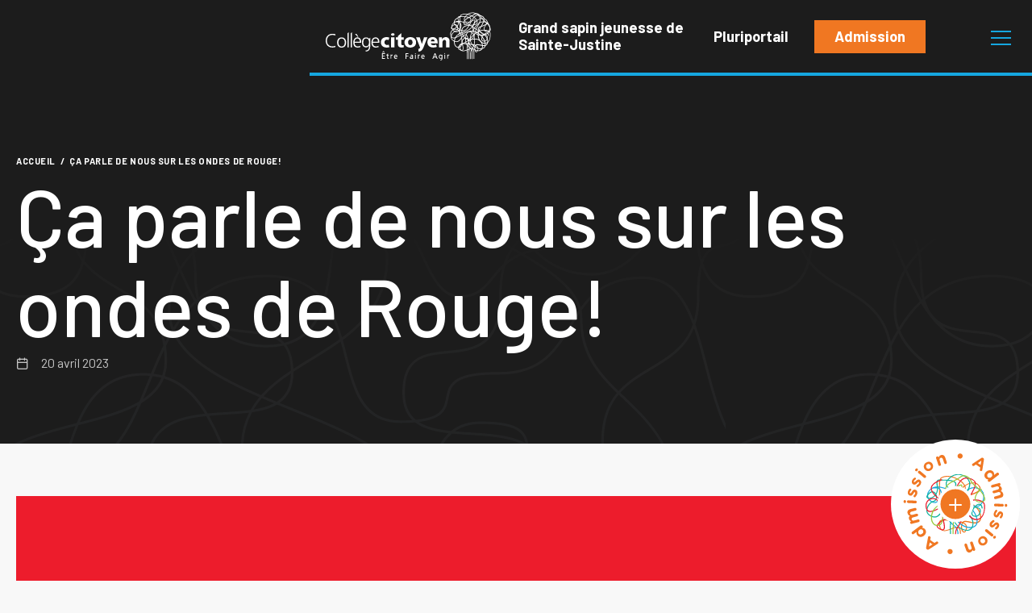

--- FILE ---
content_type: text/html; charset=UTF-8
request_url: https://www.collegecitoyen.ca/rouge/
body_size: 48921
content:
<!DOCTYPE html>
<!--[if IE 7]>
<html class="ie ie7" lang="fr-FR" prefix="og: https://ogp.me/ns#">
<![endif]-->
<!--[if IE 8]>
<html class="ie ie8" lang="fr-FR" prefix="og: https://ogp.me/ns#">
<![endif]-->
<!--[if !(IE 7) | !(IE 8) ]><!-->
<html id="top" lang="fr-FR" prefix="og: https://ogp.me/ns#">
<head>
    <!-- Google Tag Manager -->
    <script>(function(w,d,s,l,i){w[l]=w[l]||[];w[l].push({'gtm.start':
    new Date().getTime(),event:'gtm.js'});var f=d.getElementsByTagName(s)[0],
    j=d.createElement(s),dl=l!='dataLayer'?'&l='+l:'';j.async=true;j.src=
    'https://www.googletagmanager.com/gtm.js?id='+i+dl;f.parentNode.insertBefore(j,f);
    })(window,document,'script','dataLayer','GTM-NLH3P6M');</script>
    <!-- End Google Tag Manager -->

	<meta charset="UTF-8" />
    <meta name="viewport" content="width=device-width, initial-scale=1.0" />
    
	<link rel="dns-prefetch" href="//fonts.googleapis.com/">
    

	<title>Ça parle de nous sur les ondes de Rouge! - Collège Citoyen</title>
<link data-rocket-preload as="style" href="https://fonts.googleapis.com/css2?family=Barlow:wght@400;500;700&#038;display=swap" rel="preload">
<link href="https://fonts.googleapis.com/css2?family=Barlow:wght@400;500;700&#038;display=swap" media="print" onload="this.media=&#039;all&#039;" rel="stylesheet">
<noscript><link rel="stylesheet" href="https://fonts.googleapis.com/css2?family=Barlow:wght@400;500;700&#038;display=swap"></noscript>
<style id="rocket-critical-css">ul{box-sizing:border-box}:root{--wp--preset--font-size--normal:16px;--wp--preset--font-size--huge:42px}:root{--blue:#007bff;--indigo:#6610f2;--purple:#6f42c1;--pink:#e83e8c;--red:#dc3545;--orange:#fd7e14;--yellow:#ffc107;--green:#28a745;--teal:#20c997;--cyan:#17a2b8;--white:#fff;--gray:#6c757d;--gray-dark:#343a40;--primary:#007bff;--secondary:#6c757d;--success:#28a745;--info:#17a2b8;--warning:#ffc107;--danger:#dc3545;--light:#f8f9fa;--dark:#343a40;--breakpoint-xs:0;--breakpoint-sm:576px;--breakpoint-md:768px;--breakpoint-lg:992px;--breakpoint-xl:1200px;--font-family-sans-serif:-apple-system,BlinkMacSystemFont,"Segoe UI",Roboto,"Helvetica Neue",Arial,sans-serif,"Apple Color Emoji","Segoe UI Emoji","Segoe UI Symbol";--font-family-monospace:SFMono-Regular,Menlo,Monaco,Consolas,"Liberation Mono","Courier New",monospace}html{line-height:1.15;-webkit-text-size-adjust:100%}body{margin:0;font-family:-apple-system,BlinkMacSystemFont,"Segoe UI",Roboto,"Helvetica Neue",Arial,sans-serif,"Apple Color Emoji","Segoe UI Emoji","Segoe UI Symbol"}h1{font-size:2em;margin:.67em 0}a{background-color:transparent}img{border-style:none}button,input{font-family:inherit;font-size:100%;line-height:1.15;margin:0}button,input{overflow:visible}button{text-transform:none}[type=button],[type=submit],button{-webkit-appearance:button}[type=button]::-moz-focus-inner,[type=submit]::-moz-focus-inner,button::-moz-focus-inner{border-style:none;padding:0}[type=button]:-moz-focusring,[type=submit]:-moz-focusring,button:-moz-focusring{outline:1px dotted ButtonText}[type=search]{-webkit-appearance:textfield;outline-offset:-2px}[type=search]::-webkit-search-decoration{-webkit-appearance:none}::-webkit-file-upload-button{-webkit-appearance:button;font:inherit}@font-face{font-family:icomoon;src:url(https://www.collegecitoyen.ca/wp-content/themes/citoyen/fonts/icons/icomoon.eot?cgm8k2);src:url(https://www.collegecitoyen.ca/wp-content/themes/citoyen/fonts/icons/icomoon.eot?cgm8k2#iefix) format("embedded-opentype"),url(https://www.collegecitoyen.ca/wp-content/themes/citoyen/fonts/icons/icomoon.woff2?cgm8k2) format("woff2"),url(https://www.collegecitoyen.ca/wp-content/themes/citoyen/fonts/icons/icomoon.ttf?cgm8k2) format("truetype"),url(https://www.collegecitoyen.ca/wp-content/themes/citoyen/fonts/icons/icomoon.woff?cgm8k2) format("woff"),url(https://www.collegecitoyen.ca/wp-content/themes/citoyen/fonts/icons/icomoon.svg?cgm8k2#icomoon) format("svg");font-weight:400;font-style:normal;font-display:swap}i.par__icon{font-family:icomoon!important;font-style:normal;font-weight:400;font-variant:normal;text-transform:none;line-height:1;-webkit-font-smoothing:antialiased;-moz-osx-font-smoothing:grayscale}.icon-arrow-left:before{content:"\e909"}.icon-search:before{content:"\e926"}.icon-calendar:before{content:"\e90c"}.icon-plus:before{content:"\e913"}.icon-youtube:before{content:"\e914"}.icon-instagram:before{content:"\e916"}.icon-linkedin:before{content:"\e917"}.icon-facebook:before{content:"\e91f"}:root{--bg-color:#fff;--text-color:#5E6770;--bg-gray-color:#f8f9fa;--bg-gray1-color:#e9ecef;--bg-content:#dee2e6;--bg-content-contrast:#f2f2f2;--color-contrast-low:#d3d3d4}.ratio--50{width:100%;height:0;padding-bottom:50%;background-position:center;background-size:cover;background-repeat:no-repeat;margin:0}@-webkit-keyframes rotate{from{-webkit-transform:rotate(0);transform:rotate(0)}to{-webkit-transform:rotate(-360deg);transform:rotate(-360deg)}}@keyframes rotate{from{-webkit-transform:rotate(0);transform:rotate(0)}to{-webkit-transform:rotate(-360deg);transform:rotate(-360deg)}}.d--flex{display:-webkit-box;display:-ms-flexbox;display:flex}.y--center{-webkit-box-align:center;-ms-flex-align:center;align-items:center}.lazyloading{opacity:0}html{font-size:calc(16px + 4 * ((100vw - 350px)/ 1570))}@media screen and (max-width:350px){html{font-size:16px}}body{-webkit-font-smoothing:antialiased;-moz-osx-font-smoothing:grayscale;color:var(--text-color);background-color:var(--bg-color);font-family:Barlow,sans-serif;font-weight:400;will-change:color,background-color,opacity}a{color:#5e6770;text-decoration:none}*{outline:0;-webkit-box-sizing:border-box;box-sizing:border-box}:-moz-any-link:focus{outline:0}h1{font-size:5.5rem;font-family:Barlow,sans-serif;font-weight:400;font-weight:500;line-height:1.1em;color:#363c3f}h2{font-size:4.2rem;font-family:Barlow,sans-serif;font-weight:400;font-weight:500;line-height:1.1em;color:#15a7e0}h1,h2{margin:0 0 15px 0}.content img{max-width:100%;height:auto}::-webkit-scrollbar{width:14px}::-webkit-scrollbar-track{background-color:#dfdfdf}::-webkit-scrollbar-thumb{background-color:#5e6770;outline:0}.page-wrapper{overflow:hidden}.container{max-width:1320px;width:100%;padding:0 20px;margin:0 auto}@media only screen and (max-width:1024px){body{width:100%;height:100vh}}@media only screen and (max-width:900px) and (max-width:900px){h1{font-size:2.499rem}h2{font-size:2.249rem}}.logo{display:table;position:relative;padding:15px 0;margin-right:32px}.logo img{display:block;height:60px;width:auto;-webkit-filter:invert(100%) saturate(0) brightness(500%) contrast(100%);filter:invert(100%) saturate(0) brightness(500%) contrast(100%)}.hamburger{background:0 0;-webkit-appearance:none;-moz-appearance:none;appearance:none;z-index:9000;outline:0;display:-webkit-box;display:-ms-flexbox;display:flex;-webkit-box-align:center;-ms-flex-align:center;align-items:center;font-size:15px;-webkit-box-shadow:none;box-shadow:none;border-radius:0;border:none;text-align:center;color:#5e6770}.hamburger .hamburger-box{display:inline-block;width:25px;height:15px;position:relative;top:0}.hamburger .hamburger-inner{position:absolute;width:25px;height:2px;left:0;background:#15a7e0}.hamburger .hamburger-inner::before{content:"";position:absolute;width:25px;height:2px;left:0;background:#15a7e0;top:8px}.hamburger .hamburger-inner::after{content:"";position:absolute;width:25px;height:2px;left:0;background:#15a7e0;top:16px}.header{position:fixed;top:0;right:0;width:60%;z-index:9999;font-family:Barlow,sans-serif;font-weight:400;font-weight:500;border-bottom:4px solid #15a7e0;padding:0 120px 0 12px;max-width:56vw;color:#fff;background-color:rgba(255,255,255,0)}.header a{color:#fff}.header.header--top .header__in>.container{padding-left:0}.header.header--top .header__in>.container>.logo>img{-webkit-filter:invert(100%) saturate(0) brightness(500%) contrast(100%);filter:invert(100%) saturate(0) brightness(500%) contrast(100%)}.header .mobile-nav-wrap{display:none}.header .header__in>.container{display:-webkit-box;display:-ms-flexbox;display:flex;-webkit-box-align:center;-ms-flex-align:center;align-items:center;-webkit-box-pack:justify;-ms-flex-pack:justify;justify-content:space-between;height:100%}.header .header__in>.container .menu__wrapper{margin-left:20px}.header .header__in>.container .menu__wrapper ul{list-style-type:none}.header .header__in>.container .menu__wrapper .menu{display:-webkit-box;display:-ms-flexbox;display:flex;-webkit-box-align:center;-ms-flex-align:center;align-items:center;height:100%}.header .header__in>.container .menu__wrapper .menu .secondary-nav-wrap{height:100%}.header .header__in>.container .menu__wrapper .menu .secondary-nav-wrap ul{padding:0;margin:0}.header .header__in>.container .menu__wrapper .menu .secondary-nav-wrap>ul{display:-webkit-box;display:-ms-flexbox;display:flex;list-style-type:none;margin:0 -35px;height:100%}.header .header__in>.container .menu__wrapper .menu .secondary-nav-wrap>ul>li{margin:0 16px;font-family:Barlow,sans-serif;font-weight:400;font-weight:700;display:-webkit-box;display:-ms-flexbox;display:flex;-webkit-box-align:center;-ms-flex-align:center;align-items:center}.header .header__in>.container .menu__wrapper .menu .secondary-nav-wrap>ul>li:last-of-type{padding-right:32px}.header .header__in>.container .menu__wrapper .menu .secondary-nav-wrap>ul>li.btn--filled>a{background-color:#f07722;padding:10px 25px}.header .header__in>.container .menu__wrapper .menu .secondary-nav-wrap>ul>li>a{display:-webkit-box;display:-ms-flexbox;display:flex;position:relative}.header .header__in>.container .menu__wrapper .menu .menu__button{display:-webkit-box;display:-ms-flexbox;display:flex;-webkit-box-align:center;-ms-flex-align:center;align-items:center;position:relative;padding-left:62px;z-index:99999}.menu__main{position:fixed;left:0;top:0;right:0;min-height:100vh;height:100%;background-image:-webkit-gradient(linear,left top,left bottom,color-stop(30%,#060606),to(rgba(6,6,6,.8)));background-image:linear-gradient(#060606 30%,rgba(6,6,6,.8));-webkit-transform:translateX(100%);transform:translateX(100%);overflow-y:scroll;-ms-overflow-style:none;scrollbar-width:none}.menu__main::-webkit-scrollbar{display:none}.menu__main .container{max-width:1680px;min-height:100vh;display:-webkit-box;display:-ms-flexbox;display:flex;-webkit-box-orient:vertical;-webkit-box-direction:normal;-ms-flex-direction:column;flex-direction:column}.menu__main .logo{margin:15px auto 80px 0;padding:0;height:60px}.menu__main .main-nav-wrap ul{list-style:none}.menu__main .main-nav-wrap ul li a{color:#fff;font-family:Barlow,sans-serif;font-weight:400;font-weight:500}.menu__main .main-nav-wrap>ul{display:-webkit-box;display:-ms-flexbox;display:flex;margin:0 -44px;padding:0}.menu__main .main-nav-wrap>ul>li{margin:0 44px;width:260px}.menu__main .main-nav-wrap>ul>li.item-column>a{display:block;padding-bottom:15px;margin-bottom:30px;border-bottom:1px solid #15a7e0;line-height:1.2em}.menu__main .main-nav-wrap>ul>li.item-column .sub-menu{padding:0}.menu__main .main-nav-wrap>ul>li.item-column .sub-menu li{margin-bottom:15px}.menu__main .main-nav-wrap>ul>li.item-column .sub-menu li a{font-size:.9rem;line-height:1.35em}.menu__main .main-nav-wrap>ul>li.item-column .sub-menu li:last-child{margin-bottom:0}.menu__main .header__socials{display:-webkit-box;display:-ms-flexbox;display:flex;-webkit-box-align:center;-ms-flex-align:center;align-items:center;-webkit-box-pack:center;-ms-flex-pack:center;justify-content:center;margin:auto -17px 0;position:relative;-webkit-box-pack:start;-ms-flex-pack:start;justify-content:flex-start;padding:35px 0 85px}.menu__main .header__socials .header__social{display:block;margin:0 17px;width:52px;height:52px;border:1px solid #fff;border-radius:50%;color:#fff;display:-webkit-box;display:-ms-flexbox;display:flex;-webkit-box-align:center;-ms-flex-align:center;align-items:center;-webkit-box-pack:center;-ms-flex-pack:center;justify-content:center}@media (max-width:1600px){.header{padding:0;max-width:60vw}.header.header--top{padding:0 0 0 20px;max-width:60vw}}@media (max-width:1300px){.header{width:70%;max-width:unset}.header.header--top{width:70%;max-width:unset}}@media (max-width:1150px){.header{position:fixed;top:0;right:0;color:#5e6770;background-color:#f8f8f8;font-family:Barlow,sans-serif;font-weight:400;font-weight:500}.header.header--top{border-bottom:4px solid #15a7e0;color:#fff;background-color:rgba(255,255,255,0)}.header.header--top a{color:#fff}.header.header--top .header__in>.container{padding-left:0}.header.header--top .header__in>.container>.logo>img{-webkit-filter:invert(100%) saturate(0) brightness(500%) contrast(100%);filter:invert(100%) saturate(0) brightness(500%) contrast(100%)}.header.header--top .header__in>.container .logo__top{visibility:visible}.menu__main{display:none}.logo{padding:0}.logo img{height:40px}.header .container .menu__wrapper{display:none}.header{width:100%;background-color:#fff}.header.header--top{width:100%}.header .header__in{height:70px}.header .container .mobile-nav-wrap{display:block}.header .container .mobile-nav-wrap .mobile-menu{margin:0;visibility:hidden;opacity:0;background-color:#fff;position:absolute;top:70px;right:0;-webkit-transform:translateX(100%);transform:translateX(100%);width:0;-webkit-box-shadow:-3px 10px 15px rgba(0,0,0,.1607843137);box-shadow:-3px 10px 15px rgba(0,0,0,.1607843137);overflow-y:auto;height:calc(100vh - 70px);-ms-overflow-style:none;scrollbar-width:none}.header .container .mobile-nav-wrap .mobile-menu::-webkit-scrollbar{display:none}.header .container .mobile-nav-wrap .mobile-menu::-webkit-scrollbar{width:0;display:none}.header .container .mobile-nav-wrap .mobile-menu::-webkit-scrollbar-track{width:0;display:none}.header .container .mobile-nav-wrap .mobile-menu::-webkit-scrollbar-thumb{width:0;display:none}.header .container .mobile-nav-wrap .mobile-menu ul{padding:0;margin:0;list-style-type:none}.header .container .mobile-nav-wrap .mobile-menu ul li a{display:-webkit-box;display:-ms-flexbox;display:flex;-webkit-box-align:center;-ms-flex-align:center;align-items:center;-webkit-box-pack:justify;-ms-flex-pack:justify;justify-content:space-between;font-family:Barlow,sans-serif;font-weight:400;font-weight:700;color:#5e6770}.header .container .mobile-nav-wrap .mobile-menu ul .sub-menu{position:fixed;top:0;left:0;right:0;visibility:visible;opacity:1;background:#fff;-webkit-box-shadow:none;box-shadow:none;padding:30px 20px 20px 20px;-webkit-transform:translateX(100%);transform:translateX(100%);min-width:100%;min-height:calc(100vh - 70px);z-index:333}.header .container .mobile-nav-wrap .mobile-menu ul .sub-menu li{padding-bottom:23.5px;margin-bottom:25px;border-bottom:1px solid #f1f1f1}.header .container .mobile-nav-wrap .mobile-menu ul .sub-menu li:last-child{padding-bottom:0;margin-bottom:0;border:none}.header .container .mobile-nav-wrap .mobile-menu ul .sub-menu li a{padding:0;font-family:Barlow,sans-serif;font-weight:400}.header .container .mobile-nav-wrap .mobile-menu .top-m{padding:30px 22px 0 20px}.header .container .mobile-nav-wrap .mobile-menu .top-m ul li{margin-bottom:24px}.header .container .mobile-nav-wrap .mobile-menu .top-m ul li a{font-size:14px}.header .container .mobile-nav-wrap .mobile-menu .bottom-m{background-color:#f8f8f8;padding:30px 22px 20px 20px}.header .container .mobile-nav-wrap .mobile-menu .bottom-m ul li{margin-bottom:20px}.header .container .mobile-nav-wrap .mobile-menu .bottom-m ul li a{font-size:14px}.header .container .mobile-nav-wrap .mobile-menu .contact__infos{display:-webkit-box;display:-ms-flexbox;display:flex;-webkit-box-orient:vertical;-webkit-box-direction:normal;-ms-flex-direction:column;flex-direction:column;padding-top:30px;margin-top:25px;padding-bottom:100px;border-top:1px solid #c4c4c4;font-size:14px;font-family:Barlow,sans-serif;font-weight:400;line-height:1.3em}.header .container .mobile-nav-wrap .mobile-menu .contact__infos a{color:#5e6770}.header .container .mobile-nav-wrap .mobile-menu .contact__infos p{color:#5e6770}.header .container .mobile-nav-wrap .mobile-menu .contact__infos .contact__address{font-family:Barlow,sans-serif;font-weight:400;font-weight:700;margin:0 0 15px 0}.header .container .mobile-nav-wrap .mobile-menu .contact__infos .contact__wrapper{margin:0 0 15px 0}.header .container .mobile-nav-wrap .mobile-menu .contact__infos .contact__wrapper a{display:block}.header .container .mobile-nav-wrap .mobile-menu .contact__infos .contact__hours p{margin:0}.header .container .mobile-nav-wrap .mobile-menu .section__header .panel--back{font-family:Barlow,sans-serif;font-weight:400;font-weight:700;text-transform:uppercase;color:#363c3f;margin-bottom:25px;padding-bottom:18px;border-bottom:1px solid #efeae4;font-size:12px;letter-spacing:.05em;line-height:2}.header .container .mobile-nav-wrap .mobile-menu .section__header .panel--back>span{display:-webkit-box;display:-ms-flexbox;display:flex;-webkit-box-align:center;-ms-flex-align:center;align-items:center}.header .container .mobile-nav-wrap .mobile-menu .section__header .panel--back .icon-arrow-left{color:#fff;background-color:#15a7e0;border:.5px solid #363c3f;border-radius:50%;width:20px;height:20px;font-size:6px;margin-right:36px;display:-webkit-box;display:-ms-flexbox;display:flex;-webkit-box-align:center;-ms-flex-align:center;align-items:center;-webkit-box-pack:center;-ms-flex-pack:center;justify-content:center}.header .container .mobile-nav-wrap .mobile-menu .section__header .panel--title a{font-family:Barlow,sans-serif;font-weight:400;font-size:20px;color:#5e6770;margin-bottom:25px}}@media (max-width:900px){.header .header__in{height:50px}.header .container{height:100%;-webkit-box-align:center;-ms-flex-align:center;align-items:center}.header .container .mobile-nav-wrap .mobile-menu{top:50px;right:0;padding-right:45px;z-index:999;height:calc(100vh - 50px)}.header .container .mobile-nav-wrap .mobile-menu::after{content:"";display:block;width:45px;background-color:#1c1c1c;position:absolute;top:0;right:0;bottom:0;z-index:333}.header .container .mobile-nav-wrap .mobile-menu ul .sub-menu{padding:25px 70px 25px 25px}}.single-post{background-color:#f8f8f8}.single-post .content{padding-top:65px}.single-post .content .container__image{margin-bottom:55px}.single-post .content .post__thumbnail{position:relative}.single-post .content .post__thumbnail img{position:absolute;top:0;bottom:0;left:0;right:0;width:100%;height:100%}.single-post .content .post__thumbnail.img--contain img{-o-object-fit:contain;object-fit:contain}@media (max-width:900px){.single-post .content{padding-top:0}.single-post .content .container__image{padding:0;margin-bottom:65px}}.breadcrumbs__wrapper{max-width:1320px;width:100%;padding:0 20px;margin:0 auto;padding:0}.breadcrumbs__wrapper .rank-math-breadcrumb a,.breadcrumbs__wrapper .rank-math-breadcrumb span{font-size:.6rem;font-family:Barlow,sans-serif;font-weight:400;font-weight:700;text-transform:uppercase;padding-bottom:0;line-height:2em;letter-spacing:.05em;color:#fff}.breadcrumbs__wrapper .rank-math-breadcrumb a:after,.breadcrumbs__wrapper .rank-math-breadcrumb span:after{display:none}.breadcrumbs__wrapper .rank-math-breadcrumb>p{display:-webkit-box;display:-ms-flexbox;display:flex;-ms-flex-wrap:wrap;flex-wrap:wrap;-webkit-box-align:center;-ms-flex-align:center;align-items:center;margin:0}.breadcrumbs__wrapper .separator{margin:0 6px}@media only screen and (max-width:900px){.breadcrumbs__wrapper{padding:30px 0 10px 0}.breadcrumbs__wrapper{display:none}}.cta__admission{width:160px;height:160px;border-radius:50%;position:fixed;bottom:45px;right:7%;z-index:1001}.cta__admission .admission__link{position:relative;width:100%;height:100%;display:-webkit-box;display:-ms-flexbox;display:flex;-webkit-box-align:center;-ms-flex-align:center;align-items:center;-webkit-box-pack:center;-ms-flex-pack:center;justify-content:center}.cta__admission .admission__link>img{position:absolute;top:50%;left:50%;-webkit-transform:translate(-50%,-50%);transform:translate(-50%,-50%);width:75px;height:75px}.cta__admission .admission__link .icon-plus{position:absolute;top:50%;left:50%;-webkit-transform:translate(-50%,-50%);transform:translate(-50%,-50%);font-size:24px;background-color:#f07722;color:#fff;border:4px solid #fff;border-radius:50%;width:45px;height:45px;display:-webkit-box;display:-ms-flexbox;display:flex;-webkit-box-align:center;-ms-flex-align:center;align-items:center;-webkit-box-pack:center;-ms-flex-pack:center;justify-content:center}.cta__admission .admission__link .cta__text{height:130px}.cta__admission .admission__link .cta__text img{-webkit-transform-origin:center center;transform-origin:center center;height:130px;-webkit-animation:rotate linear infinite 8s;animation:rotate linear infinite 8s;-webkit-animation-play-state:running;animation-play-state:running}.cta__admission .admission__link .cta__text span{display:none}@media only screen and (max-width:1366px){.cta__admission{right:15px;bottom:15px}}@media only screen and (max-width:1365px){.cta__admission{background-color:#fff}}@media (max-width:1024px){.cta__admission{bottom:0;right:0;width:inherit;height:inherit;border-radius:0;background-color:#f07722;padding:10px 30px;z-index:1111}.cta__admission .admission__link .cta__text img,.cta__admission .admission__link>img{display:none}.cta__admission .admission__link .cta__text{height:inherit}.cta__admission .admission__link .cta__text span{display:block;color:#fff;text-transform:uppercase;font-family:Barlow,sans-serif;font-weight:400;font-weight:500;margin-right:15px}.cta__admission .admission__link .icon-plus{position:relative;width:inherit;height:inherit;-webkit-transform:none;transform:none;background:0 0;top:inherit;left:inherit;border:1px solid #fff;font-size:18px;-webkit-box-ordinal-group:3;-ms-flex-order:2;order:2}}.modal{display:none}.modal .inner{display:-webkit-box;display:-ms-flexbox;display:flex;max-width:1470px;background-color:#fff;margin:0 auto;padding:95px 95px 100px 95px;max-height:85vh;position:fixed;top:50%;left:50%;width:100%;-webkit-transform:translate(-50%,-50%);transform:translate(-50%,-50%);overflow-y:auto;-ms-overflow-style:none;scrollbar-width:none}.modal .inner::-webkit-scrollbar{display:none}@media (max-width:1366px){.modal .inner{padding:50px;overflow-y:visible;overflow-x:hidden}.modal .inner::-webkit-scrollbar{display:block}}@media only screen and (max-width:768px){.modal .inner{padding:30px;overflow-y:visible;overflow-x:hidden}.modal .inner::-webkit-scrollbar{display:block}}.page__header{position:relative;padding-top:90px;display:-webkit-box;display:-ms-flexbox;display:flex;-webkit-box-pack:center;-ms-flex-pack:center;justify-content:center;-webkit-box-align:center;-ms-flex-align:center;align-items:center}.page__header h1{margin:0}.page__header .container{z-index:10}.page__header--post{padding-bottom:70px;padding-top:170px}.page__header--post .container{position:relative}.page__header--post .post__date{font-size:16px;color:#c4c4c4}.page__header--post .post__date span{padding-left:15px;line-height:24px}.page__header--post h1{color:#fff;margin-bottom:5px}.page__header .default__bg{position:absolute;top:0;right:0;bottom:0;left:0;background-position:center;background-size:cover;background-repeat:no-repeat;z-index:2}.page__header .default__bg{background-color:#1c1c1c}.page__header .default__bg svg{opacity:.1;position:absolute;bottom:0}.page__header.no--bg .overlay{display:none}.page__header .overlay{position:absolute;top:0;bottom:0;left:0;right:0;background:-webkit-gradient(linear,left top,left bottom,from(#1c1c1c),color-stop(rgba(54,60,63,.4)),to(rgba(54,60,63,.4)));background:linear-gradient(#1c1c1c,rgba(54,60,63,.4),rgba(54,60,63,.4));z-index:5;opacity:1}.page__header.size--normal{min-height:550px}@media (max-width:900px){.page__header{background-color:#363c3f}.page__header.size--normal{min-height:280px;padding-top:105px}.page__header .container{position:relative}.page__header .container .in__text{padding-bottom:95px}.page__header .container .in__text h1{margin-bottom:10px}.page__header .overlay{background:#363c3f;opacity:.55}.no--bg{margin-bottom:35px;padding-bottom:45px;padding-top:0;-webkit-box-align:end;-ms-flex-align:end;align-items:flex-end}.no--bg.size--normal{height:225px;min-height:225px;padding-top:65px}.no--bg .container{position:relative}.no--bg .container .in__text{padding-bottom:0}.no--bg svg{display:none}.single-post .page__header.size--normal{height:100%;min-height:350px;padding-top:100px;padding-bottom:50px;margin-bottom:0}.single-post .page__header .in__text{border-top:#fff solid 4px;border-radius:4px;padding-top:20px;padding-bottom:0}}.search__overlay{position:fixed;top:0;left:0;bottom:0;right:0;width:100%;height:300px;-webkit-transform:translateY(-100%);transform:translateY(-100%);z-index:9999;display:-webkit-box;display:-ms-flexbox;display:flex;-webkit-box-align:center;-ms-flex-align:center;align-items:center;-webkit-box-pack:center;-ms-flex-pack:center;justify-content:center;color:var(--text-color);background-color:var(--bg-color)}.search__overlay h2{margin:0 0 30px 0;text-align:center}.search__overlay .close{position:absolute;right:45px;top:45px;display:table;display:-webkit-box;display:-ms-flexbox;display:flex;-webkit-box-align:center;-ms-flex-align:center;align-items:center;-webkit-box-pack:center;-ms-flex-pack:center;justify-content:center;text-align:center;text-transform:uppercase;font-size:11px;letter-spacing:.05em}.search__overlay .close span{display:table;font-size:30px;color:#fff;margin:0 0 0 10px;display:-webkit-box;display:-ms-flexbox;display:flex;-webkit-box-align:center;-ms-flex-align:center;align-items:center;-webkit-box-pack:center;-ms-flex-pack:center;justify-content:center;text-align:center;width:40px;height:40px;border-radius:50%;background-color:#5e6770;text-align:center}.search__overlay form{max-width:570px;width:100%;margin:40px auto 0 auto;position:relative}.search__overlay form label{width:100%}.search__overlay form label input{width:100%;display:block;height:42px;line-height:35px;padding:5px 15px;background:0 0;border:none;border-bottom:1px solid #e1e1e1;font-size:calc(14px + 4 * ((100vw - 350px)/ 1570));letter-spacing:.025em;color:var(--text-color)}@media screen and (max-width:350px){.search__overlay form label input{font-size:14px}}.search__overlay form label input[type=search]::-ms-clear{display:none;width:0;height:0}.search__overlay form label input[type=search]::-ms-reveal{display:none;width:0;height:0}.search__overlay form label input[type=search]::-webkit-search-cancel-button,.search__overlay form label input[type=search]::-webkit-search-decoration,.search__overlay form label input[type=search]::-webkit-search-results-button,.search__overlay form label input[type=search]::-webkit-search-results-decoration{display:none}.search__overlay form label ::-webkit-input-placeholder{color:var(--text-color)}.search__overlay form label ::-moz-placeholder{color:var(--text-color)}.search__overlay form label :-ms-input-placeholder{color:var(--text-color)}.search__overlay form label ::-ms-input-placeholder{color:var(--text-color)}.search__overlay form button{position:absolute;top:0;right:0;background:0 0;color:#5e6770;border:none;height:35px}.search__overlay .in__search{max-width:1320px;width:100%;padding:0 20px;margin:0 auto;padding-top:50px}@media (max-width:1024px){.search__overlay{height:200px}.search__overlay .close{right:20px}.search__overlay .in__search h2{display:none}}</style>

		<style>img:is([sizes="auto" i], [sizes^="auto," i]) { contain-intrinsic-size: 3000px 1500px }</style>
	
		<link rel="profile" href="https://gmpg.org/xfn/11" />
		<meta name="viewport" content="width=device-width, initial-scale=1.0, maximum-scale=1.0, user-scalable=no" />
				<link rel="apple-touch-icon" sizes="180x180" href="https://www.collegecitoyen.ca/wp-content/themes/citoyen/images/favicons/apple-touch-icon.png">
		<link rel="icon" type="image/png" href="https://www.collegecitoyen.ca/wp-content/themes/citoyen/images/favicons/favicon-32x32.png" sizes="32x32">
		<link rel="icon" type="image/png" href="https://www.collegecitoyen.ca/wp-content/themes/citoyen/images/favicons/favicon-16x16.png" sizes="16x16">
		<link rel="manifest" href="https://www.collegecitoyen.ca/wp-content/themes/citoyen/images/favicons/site.webmanifest">
		<link rel="mask-icon" href="https://www.collegecitoyen.ca/wp-content/themes/citoyen/images/favicons/safari-pinned-tab.svg" color="#e4022e">
		<meta name="msapplication-TileColor" content="#e4022e">
		<meta name="theme-color" content="#ffffff">
		
<!-- Optimisation des moteurs de recherche par Rank Math - https://rankmath.com/ -->
<meta name="robots" content="follow, index, max-snippet:-1, max-video-preview:-1, max-image-preview:large"/>
<link rel="canonical" href="https://www.collegecitoyen.ca/rouge/" />
<meta property="og:locale" content="fr_FR" />
<meta property="og:type" content="article" />
<meta property="og:title" content="Ça parle de nous sur les ondes de Rouge! - Collège Citoyen" />
<meta property="og:url" content="https://www.collegecitoyen.ca/rouge/" />
<meta property="og:site_name" content="Collège Citoyen" />
<meta property="article:section" content="Nouvelles" />
<meta property="og:updated_time" content="2023-04-20T18:05:15+02:00" />
<meta property="og:image" content="https://www.collegecitoyen.ca/wp-content/uploads/2023/04/montreal-back-rouge.png" />
<meta property="og:image:secure_url" content="https://www.collegecitoyen.ca/wp-content/uploads/2023/04/montreal-back-rouge.png" />
<meta property="og:image:width" content="1000" />
<meta property="og:image:height" content="561" />
<meta property="og:image:alt" content="Ça parle de nous sur les ondes de Rouge!" />
<meta property="og:image:type" content="image/png" />
<meta property="article:published_time" content="2023-04-20T17:58:18+02:00" />
<meta property="article:modified_time" content="2023-04-20T18:05:15+02:00" />
<meta name="twitter:card" content="summary_large_image" />
<meta name="twitter:title" content="Ça parle de nous sur les ondes de Rouge! - Collège Citoyen" />
<meta name="twitter:image" content="https://www.collegecitoyen.ca/wp-content/uploads/2023/04/montreal-back-rouge.png" />
<meta name="twitter:label1" content="Écrit par" />
<meta name="twitter:data1" content="Sonia Doucet" />
<meta name="twitter:label2" content="Temps de lecture" />
<meta name="twitter:data2" content="Moins d’une minute" />
<script type="application/ld+json" class="rank-math-schema">{"@context":"https://schema.org","@graph":[{"@type":["Person","Organization"],"@id":"https://www.collegecitoyen.ca/#person","name":"Coll\u00e8ge Citoyen"},{"@type":"WebSite","@id":"https://www.collegecitoyen.ca/#website","url":"https://www.collegecitoyen.ca","name":"Coll\u00e8ge Citoyen","publisher":{"@id":"https://www.collegecitoyen.ca/#person"},"inLanguage":"fr-FR"},{"@type":"ImageObject","@id":"https://www.collegecitoyen.ca/wp-content/uploads/2023/04/montreal-back-rouge.png","url":"https://www.collegecitoyen.ca/wp-content/uploads/2023/04/montreal-back-rouge.png","width":"1000","height":"561","inLanguage":"fr-FR"},{"@type":"BreadcrumbList","@id":"https://www.collegecitoyen.ca/rouge/#breadcrumb","itemListElement":[{"@type":"ListItem","position":"1","item":{"@id":"https://www.collegecitoyen.ca","name":"Accueil"}},{"@type":"ListItem","position":"2","item":{"@id":"https://www.collegecitoyen.ca/rouge/","name":"\u00c7a parle de nous sur les ondes de Rouge!"}}]},{"@type":"WebPage","@id":"https://www.collegecitoyen.ca/rouge/#webpage","url":"https://www.collegecitoyen.ca/rouge/","name":"\u00c7a parle de nous sur les ondes de Rouge! - Coll\u00e8ge Citoyen","datePublished":"2023-04-20T17:58:18+02:00","dateModified":"2023-04-20T18:05:15+02:00","isPartOf":{"@id":"https://www.collegecitoyen.ca/#website"},"primaryImageOfPage":{"@id":"https://www.collegecitoyen.ca/wp-content/uploads/2023/04/montreal-back-rouge.png"},"inLanguage":"fr-FR","breadcrumb":{"@id":"https://www.collegecitoyen.ca/rouge/#breadcrumb"}},{"@type":"Person","@id":"https://www.collegecitoyen.ca/author/sdoucet/","name":"Sonia Doucet","url":"https://www.collegecitoyen.ca/author/sdoucet/","image":{"@type":"ImageObject","@id":"https://secure.gravatar.com/avatar/96d3fdd27c82e5edf13cc79b9426ec8a00fc80788fe200ba4069663abf1d39cc?s=96&amp;d=mm&amp;r=g","url":"https://secure.gravatar.com/avatar/96d3fdd27c82e5edf13cc79b9426ec8a00fc80788fe200ba4069663abf1d39cc?s=96&amp;d=mm&amp;r=g","caption":"Sonia Doucet","inLanguage":"fr-FR"}},{"@type":"BlogPosting","headline":"\u00c7a parle de nous sur les ondes de Rouge! - Coll\u00e8ge Citoyen","datePublished":"2023-04-20T17:58:18+02:00","dateModified":"2023-04-20T18:05:15+02:00","author":{"@id":"https://www.collegecitoyen.ca/author/sdoucet/","name":"Sonia Doucet"},"publisher":{"@id":"https://www.collegecitoyen.ca/#person"},"name":"\u00c7a parle de nous sur les ondes de Rouge! - Coll\u00e8ge Citoyen","@id":"https://www.collegecitoyen.ca/rouge/#richSnippet","isPartOf":{"@id":"https://www.collegecitoyen.ca/rouge/#webpage"},"image":{"@id":"https://www.collegecitoyen.ca/wp-content/uploads/2023/04/montreal-back-rouge.png"},"inLanguage":"fr-FR","mainEntityOfPage":{"@id":"https://www.collegecitoyen.ca/rouge/#webpage"}}]}</script>
<!-- /Extension Rank Math WordPress SEO -->

<link rel='dns-prefetch' href='//unpkg.com' />
<link rel='dns-prefetch' href='//www.googletagmanager.com' />
<link href='https://fonts.gstatic.com' crossorigin rel='preconnect' />
<link rel='preload'  href='https://www.collegecitoyen.ca/wp-includes/css/dist/block-library/style.min.css?ver=6.8.3' data-rocket-async="style" as="style" onload="this.onload=null;this.rel='stylesheet'" onerror="this.removeAttribute('data-rocket-async')"  type='text/css' media='all' />
<style id='classic-theme-styles-inline-css' type='text/css'>
/*! This file is auto-generated */
.wp-block-button__link{color:#fff;background-color:#32373c;border-radius:9999px;box-shadow:none;text-decoration:none;padding:calc(.667em + 2px) calc(1.333em + 2px);font-size:1.125em}.wp-block-file__button{background:#32373c;color:#fff;text-decoration:none}
</style>
<style id='global-styles-inline-css' type='text/css'>
:root{--wp--preset--aspect-ratio--square: 1;--wp--preset--aspect-ratio--4-3: 4/3;--wp--preset--aspect-ratio--3-4: 3/4;--wp--preset--aspect-ratio--3-2: 3/2;--wp--preset--aspect-ratio--2-3: 2/3;--wp--preset--aspect-ratio--16-9: 16/9;--wp--preset--aspect-ratio--9-16: 9/16;--wp--preset--color--black: #000000;--wp--preset--color--cyan-bluish-gray: #abb8c3;--wp--preset--color--white: #ffffff;--wp--preset--color--pale-pink: #f78da7;--wp--preset--color--vivid-red: #cf2e2e;--wp--preset--color--luminous-vivid-orange: #ff6900;--wp--preset--color--luminous-vivid-amber: #fcb900;--wp--preset--color--light-green-cyan: #7bdcb5;--wp--preset--color--vivid-green-cyan: #00d084;--wp--preset--color--pale-cyan-blue: #8ed1fc;--wp--preset--color--vivid-cyan-blue: #0693e3;--wp--preset--color--vivid-purple: #9b51e0;--wp--preset--gradient--vivid-cyan-blue-to-vivid-purple: linear-gradient(135deg,rgba(6,147,227,1) 0%,rgb(155,81,224) 100%);--wp--preset--gradient--light-green-cyan-to-vivid-green-cyan: linear-gradient(135deg,rgb(122,220,180) 0%,rgb(0,208,130) 100%);--wp--preset--gradient--luminous-vivid-amber-to-luminous-vivid-orange: linear-gradient(135deg,rgba(252,185,0,1) 0%,rgba(255,105,0,1) 100%);--wp--preset--gradient--luminous-vivid-orange-to-vivid-red: linear-gradient(135deg,rgba(255,105,0,1) 0%,rgb(207,46,46) 100%);--wp--preset--gradient--very-light-gray-to-cyan-bluish-gray: linear-gradient(135deg,rgb(238,238,238) 0%,rgb(169,184,195) 100%);--wp--preset--gradient--cool-to-warm-spectrum: linear-gradient(135deg,rgb(74,234,220) 0%,rgb(151,120,209) 20%,rgb(207,42,186) 40%,rgb(238,44,130) 60%,rgb(251,105,98) 80%,rgb(254,248,76) 100%);--wp--preset--gradient--blush-light-purple: linear-gradient(135deg,rgb(255,206,236) 0%,rgb(152,150,240) 100%);--wp--preset--gradient--blush-bordeaux: linear-gradient(135deg,rgb(254,205,165) 0%,rgb(254,45,45) 50%,rgb(107,0,62) 100%);--wp--preset--gradient--luminous-dusk: linear-gradient(135deg,rgb(255,203,112) 0%,rgb(199,81,192) 50%,rgb(65,88,208) 100%);--wp--preset--gradient--pale-ocean: linear-gradient(135deg,rgb(255,245,203) 0%,rgb(182,227,212) 50%,rgb(51,167,181) 100%);--wp--preset--gradient--electric-grass: linear-gradient(135deg,rgb(202,248,128) 0%,rgb(113,206,126) 100%);--wp--preset--gradient--midnight: linear-gradient(135deg,rgb(2,3,129) 0%,rgb(40,116,252) 100%);--wp--preset--font-size--small: 13px;--wp--preset--font-size--medium: 20px;--wp--preset--font-size--large: 36px;--wp--preset--font-size--x-large: 42px;--wp--preset--spacing--20: 0.44rem;--wp--preset--spacing--30: 0.67rem;--wp--preset--spacing--40: 1rem;--wp--preset--spacing--50: 1.5rem;--wp--preset--spacing--60: 2.25rem;--wp--preset--spacing--70: 3.38rem;--wp--preset--spacing--80: 5.06rem;--wp--preset--shadow--natural: 6px 6px 9px rgba(0, 0, 0, 0.2);--wp--preset--shadow--deep: 12px 12px 50px rgba(0, 0, 0, 0.4);--wp--preset--shadow--sharp: 6px 6px 0px rgba(0, 0, 0, 0.2);--wp--preset--shadow--outlined: 6px 6px 0px -3px rgba(255, 255, 255, 1), 6px 6px rgba(0, 0, 0, 1);--wp--preset--shadow--crisp: 6px 6px 0px rgba(0, 0, 0, 1);}:where(.is-layout-flex){gap: 0.5em;}:where(.is-layout-grid){gap: 0.5em;}body .is-layout-flex{display: flex;}.is-layout-flex{flex-wrap: wrap;align-items: center;}.is-layout-flex > :is(*, div){margin: 0;}body .is-layout-grid{display: grid;}.is-layout-grid > :is(*, div){margin: 0;}:where(.wp-block-columns.is-layout-flex){gap: 2em;}:where(.wp-block-columns.is-layout-grid){gap: 2em;}:where(.wp-block-post-template.is-layout-flex){gap: 1.25em;}:where(.wp-block-post-template.is-layout-grid){gap: 1.25em;}.has-black-color{color: var(--wp--preset--color--black) !important;}.has-cyan-bluish-gray-color{color: var(--wp--preset--color--cyan-bluish-gray) !important;}.has-white-color{color: var(--wp--preset--color--white) !important;}.has-pale-pink-color{color: var(--wp--preset--color--pale-pink) !important;}.has-vivid-red-color{color: var(--wp--preset--color--vivid-red) !important;}.has-luminous-vivid-orange-color{color: var(--wp--preset--color--luminous-vivid-orange) !important;}.has-luminous-vivid-amber-color{color: var(--wp--preset--color--luminous-vivid-amber) !important;}.has-light-green-cyan-color{color: var(--wp--preset--color--light-green-cyan) !important;}.has-vivid-green-cyan-color{color: var(--wp--preset--color--vivid-green-cyan) !important;}.has-pale-cyan-blue-color{color: var(--wp--preset--color--pale-cyan-blue) !important;}.has-vivid-cyan-blue-color{color: var(--wp--preset--color--vivid-cyan-blue) !important;}.has-vivid-purple-color{color: var(--wp--preset--color--vivid-purple) !important;}.has-black-background-color{background-color: var(--wp--preset--color--black) !important;}.has-cyan-bluish-gray-background-color{background-color: var(--wp--preset--color--cyan-bluish-gray) !important;}.has-white-background-color{background-color: var(--wp--preset--color--white) !important;}.has-pale-pink-background-color{background-color: var(--wp--preset--color--pale-pink) !important;}.has-vivid-red-background-color{background-color: var(--wp--preset--color--vivid-red) !important;}.has-luminous-vivid-orange-background-color{background-color: var(--wp--preset--color--luminous-vivid-orange) !important;}.has-luminous-vivid-amber-background-color{background-color: var(--wp--preset--color--luminous-vivid-amber) !important;}.has-light-green-cyan-background-color{background-color: var(--wp--preset--color--light-green-cyan) !important;}.has-vivid-green-cyan-background-color{background-color: var(--wp--preset--color--vivid-green-cyan) !important;}.has-pale-cyan-blue-background-color{background-color: var(--wp--preset--color--pale-cyan-blue) !important;}.has-vivid-cyan-blue-background-color{background-color: var(--wp--preset--color--vivid-cyan-blue) !important;}.has-vivid-purple-background-color{background-color: var(--wp--preset--color--vivid-purple) !important;}.has-black-border-color{border-color: var(--wp--preset--color--black) !important;}.has-cyan-bluish-gray-border-color{border-color: var(--wp--preset--color--cyan-bluish-gray) !important;}.has-white-border-color{border-color: var(--wp--preset--color--white) !important;}.has-pale-pink-border-color{border-color: var(--wp--preset--color--pale-pink) !important;}.has-vivid-red-border-color{border-color: var(--wp--preset--color--vivid-red) !important;}.has-luminous-vivid-orange-border-color{border-color: var(--wp--preset--color--luminous-vivid-orange) !important;}.has-luminous-vivid-amber-border-color{border-color: var(--wp--preset--color--luminous-vivid-amber) !important;}.has-light-green-cyan-border-color{border-color: var(--wp--preset--color--light-green-cyan) !important;}.has-vivid-green-cyan-border-color{border-color: var(--wp--preset--color--vivid-green-cyan) !important;}.has-pale-cyan-blue-border-color{border-color: var(--wp--preset--color--pale-cyan-blue) !important;}.has-vivid-cyan-blue-border-color{border-color: var(--wp--preset--color--vivid-cyan-blue) !important;}.has-vivid-purple-border-color{border-color: var(--wp--preset--color--vivid-purple) !important;}.has-vivid-cyan-blue-to-vivid-purple-gradient-background{background: var(--wp--preset--gradient--vivid-cyan-blue-to-vivid-purple) !important;}.has-light-green-cyan-to-vivid-green-cyan-gradient-background{background: var(--wp--preset--gradient--light-green-cyan-to-vivid-green-cyan) !important;}.has-luminous-vivid-amber-to-luminous-vivid-orange-gradient-background{background: var(--wp--preset--gradient--luminous-vivid-amber-to-luminous-vivid-orange) !important;}.has-luminous-vivid-orange-to-vivid-red-gradient-background{background: var(--wp--preset--gradient--luminous-vivid-orange-to-vivid-red) !important;}.has-very-light-gray-to-cyan-bluish-gray-gradient-background{background: var(--wp--preset--gradient--very-light-gray-to-cyan-bluish-gray) !important;}.has-cool-to-warm-spectrum-gradient-background{background: var(--wp--preset--gradient--cool-to-warm-spectrum) !important;}.has-blush-light-purple-gradient-background{background: var(--wp--preset--gradient--blush-light-purple) !important;}.has-blush-bordeaux-gradient-background{background: var(--wp--preset--gradient--blush-bordeaux) !important;}.has-luminous-dusk-gradient-background{background: var(--wp--preset--gradient--luminous-dusk) !important;}.has-pale-ocean-gradient-background{background: var(--wp--preset--gradient--pale-ocean) !important;}.has-electric-grass-gradient-background{background: var(--wp--preset--gradient--electric-grass) !important;}.has-midnight-gradient-background{background: var(--wp--preset--gradient--midnight) !important;}.has-small-font-size{font-size: var(--wp--preset--font-size--small) !important;}.has-medium-font-size{font-size: var(--wp--preset--font-size--medium) !important;}.has-large-font-size{font-size: var(--wp--preset--font-size--large) !important;}.has-x-large-font-size{font-size: var(--wp--preset--font-size--x-large) !important;}
:where(.wp-block-post-template.is-layout-flex){gap: 1.25em;}:where(.wp-block-post-template.is-layout-grid){gap: 1.25em;}
:where(.wp-block-columns.is-layout-flex){gap: 2em;}:where(.wp-block-columns.is-layout-grid){gap: 2em;}
:root :where(.wp-block-pullquote){font-size: 1.5em;line-height: 1.6;}
</style>
<link data-minify="1" rel='preload'  href='https://www.collegecitoyen.ca/wp-content/cache/min/1/wp-content/plugins/par-popup/assets/css/popup.css?ver=1765402689' data-rocket-async="style" as="style" onload="this.onload=null;this.rel='stylesheet'" onerror="this.removeAttribute('data-rocket-async')"  type='text/css' media='all' />
<link data-minify="1" rel='preload'  href='https://www.collegecitoyen.ca/wp-content/cache/min/1/aos@2.3.1/dist/aos.css?ver=1765402689' data-rocket-async="style" as="style" onload="this.onload=null;this.rel='stylesheet'" onerror="this.removeAttribute('data-rocket-async')"  type='text/css' media='all' />
<link data-minify="1" rel='preload'  href='https://www.collegecitoyen.ca/wp-content/cache/min/1/wp-content/themes/citoyen/css/style.css?ver=1765402689' data-rocket-async="style" as="style" onload="this.onload=null;this.rel='stylesheet'" onerror="this.removeAttribute('data-rocket-async')"  type='text/css' media='all' />
<script type="text/javascript" src="https://www.collegecitoyen.ca/wp-includes/js/jquery/jquery.min.js?ver=3.7.1" id="jquery-core-js"></script>

<!-- Extrait de code de la balise Google (gtag.js) ajouté par Site Kit -->
<!-- Extrait Google Analytics ajouté par Site Kit -->
<script type="text/javascript" src="https://www.googletagmanager.com/gtag/js?id=GT-P85MB4D" id="google_gtagjs-js" async></script>
<script type="text/javascript" id="google_gtagjs-js-after">
/* <![CDATA[ */
window.dataLayer = window.dataLayer || [];function gtag(){dataLayer.push(arguments);}
gtag("set","linker",{"domains":["www.collegecitoyen.ca"]});
gtag("js", new Date());
gtag("set", "developer_id.dZTNiMT", true);
gtag("config", "GT-P85MB4D");
/* ]]> */
</script>
<link rel="https://api.w.org/" href="https://www.collegecitoyen.ca/wp-json/" /><link rel="alternate" title="JSON" type="application/json" href="https://www.collegecitoyen.ca/wp-json/wp/v2/posts/3019" /><link rel="EditURI" type="application/rsd+xml" title="RSD" href="https://www.collegecitoyen.ca/xmlrpc.php?rsd" />
<meta name="generator" content="WordPress 6.8.3" />
<link rel='shortlink' href='https://www.collegecitoyen.ca/?p=3019' />
<link rel="alternate" title="oEmbed (JSON)" type="application/json+oembed" href="https://www.collegecitoyen.ca/wp-json/oembed/1.0/embed?url=https%3A%2F%2Fwww.collegecitoyen.ca%2Frouge%2F" />
<link rel="alternate" title="oEmbed (XML)" type="text/xml+oembed" href="https://www.collegecitoyen.ca/wp-json/oembed/1.0/embed?url=https%3A%2F%2Fwww.collegecitoyen.ca%2Frouge%2F&#038;format=xml" />
<meta name="generator" content="Site Kit by Google 1.162.1" />		<style type="text/css">
			#wpadminbar {
				background: ;
			}
			#wp-admin-bar-par_dev .ab-item {
				font-size: 1.5em;
				font-weight: bold;
			}
		</style>
		<meta name="generator" content="Elementor 3.32.3; features: e_font_icon_svg, additional_custom_breakpoints; settings: css_print_method-external, google_font-enabled, font_display-swap">
<noscript><style id="rocket-lazyload-nojs-css">.rll-youtube-player, [data-lazy-src]{display:none !important;}</style></noscript><script>
/*! loadCSS rel=preload polyfill. [c]2017 Filament Group, Inc. MIT License */
(function(w){"use strict";if(!w.loadCSS){w.loadCSS=function(){}}
var rp=loadCSS.relpreload={};rp.support=(function(){var ret;try{ret=w.document.createElement("link").relList.supports("preload")}catch(e){ret=!1}
return function(){return ret}})();rp.bindMediaToggle=function(link){var finalMedia=link.media||"all";function enableStylesheet(){link.media=finalMedia}
if(link.addEventListener){link.addEventListener("load",enableStylesheet)}else if(link.attachEvent){link.attachEvent("onload",enableStylesheet)}
setTimeout(function(){link.rel="stylesheet";link.media="only x"});setTimeout(enableStylesheet,3000)};rp.poly=function(){if(rp.support()){return}
var links=w.document.getElementsByTagName("link");for(var i=0;i<links.length;i++){var link=links[i];if(link.rel==="preload"&&link.getAttribute("as")==="style"&&!link.getAttribute("data-loadcss")){link.setAttribute("data-loadcss",!0);rp.bindMediaToggle(link)}}};if(!rp.support()){rp.poly();var run=w.setInterval(rp.poly,500);if(w.addEventListener){w.addEventListener("load",function(){rp.poly();w.clearInterval(run)})}else if(w.attachEvent){w.attachEvent("onload",function(){rp.poly();w.clearInterval(run)})}}
if(typeof exports!=="undefined"){exports.loadCSS=loadCSS}
else{w.loadCSS=loadCSS}}(typeof global!=="undefined"?global:this))
</script><meta name="generator" content="WP Rocket 3.19.4" data-wpr-features="wpr_minify_js wpr_async_css wpr_lazyload_images wpr_image_dimensions wpr_minify_css wpr_preload_links wpr_desktop" /></head>


	
<body class="wp-singular post-template-default single single-post postid-3019 single-format-standard wp-theme-citoyen is_chrome elementor-default elementor-kit-4984"  >
    <!-- Google Tag Manager (noscript) -->
    <noscript><iframe src="https://www.googletagmanager.com/ns.html?id=GTM-NLH3P6M"
    height="0" width="0" style="display:none;visibility:hidden"></iframe></noscript>
    <!-- End Google Tag Manager (noscript) -->

	
    
	<div data-rocket-location-hash="779e49681e4bced73d8f889ac2d96935" class="page-wrapper">

        <header data-rocket-location-hash="e04a1d2c6cea256152f41f7049046fd5" class="header">

            <div data-rocket-location-hash="34b97ed4e8ddfb1d3aa4c686195d9c79" class="header__in">

                <div class="container">

                    <a class="logo logo__top" href="https://www.collegecitoyen.ca">

                        <img width="376" height="110" src="data:image/svg+xml,%3Csvg%20xmlns='http://www.w3.org/2000/svg'%20viewBox='0%200%20376%20110'%3E%3C/svg%3E" alt="Collège Citoyen" data-lazy-src="https://www.collegecitoyen.ca/wp-content/themes/citoyen/images/logo.svg"><noscript><img width="376" height="110" src="https://www.collegecitoyen.ca/wp-content/themes/citoyen/images/logo.svg" alt="Collège Citoyen"></noscript>

                    </a>

                    <div class="menu__wrapper">

                        <div class="menu">

                            <div class="menu__top">

                                <nav class="secondary-nav-wrap"><ul id="menu-menu-secondaire" class="menu"><li id="menu-item-5231" class="menu-item menu-item-type-post_type menu-item-object-page menu-item-5231"><a href="https://www.collegecitoyen.ca/grandsapinjeunesse/">Grand sapin jeunesse de Sainte-Justine</a>
				
				</li>
<li id="menu-item-3481" class="menu-item menu-item-type-custom menu-item-object-custom menu-item-3481"><a target="_blank" href="https://portail.collegecitoyen.ca/pluriportail/pfr/MainExterne.srf?LoginReq">Pluriportail</a>
				
				</li>
<li id="menu-item-844" class="btn--filled menu-item menu-item-type-custom menu-item-object-custom menu-item-844"><a href="https://www.collegecitoyen.ca/admission-en-ligne/">Admission</a>
				
				</li>
</ul></nav>
                            </div>
                            
                            <div class="menu__button">

                                <button class="hamburger menu-toggle" type="button" data-toggle="menu">

                                    <span class="hamburger-box">

                                        <span class="hamburger-inner"></span>

                                    </span>

                                </button>

                            </div>

                        </div>

                    </div>

                    <div class="menu__main">

                        <div class="container">

                            <a class="logo" href="https://www.collegecitoyen.ca">

                                <img width="376" height="109" src="data:image/svg+xml,%3Csvg%20xmlns='http://www.w3.org/2000/svg'%20viewBox='0%200%20376%20109'%3E%3C/svg%3E" alt="Collège Citoyen" data-lazy-src="https://www.collegecitoyen.ca/wp-content/themes/citoyen/images/logo_all_white.svg"><noscript><img width="376" height="109" src="https://www.collegecitoyen.ca/wp-content/themes/citoyen/images/logo_all_white.svg" alt="Collège Citoyen"></noscript>

                            </a>

                            <nav class="main-nav-wrap"><ul id="menu-menu-principal" class="menu"><li id="menu-item-25" class="menu-item menu-item-type-post_type menu-item-object-page menu-item-has-children item-column menu-item-25"><a href="https://www.collegecitoyen.ca/le-college/">Le Collège</a>
				
				
<ul class="sub-menu">
	<li id="menu-item-3962" class="menu-item menu-item-type-custom menu-item-object-custom menu-item-3962"><a href="https://www.collegecitoyen.ca/le-college/#mvv">Vision et valeurs</a>
				
				</li>
	<li id="menu-item-3031" class="menu-item menu-item-type-custom menu-item-object-custom menu-item-3031"><a href="https://www.collegecitoyen.ca/milleaccentsfrancais/">Un collège aux mille accents français</a>
				
				</li>
	<li id="menu-item-527" class="menu-item menu-item-type-custom menu-item-object-custom menu-item-527"><a href="https://www.collegecitoyen.ca/le-college#campus">Campus</a>
				
				</li>
	<li id="menu-item-1582" class="menu-item menu-item-type-custom menu-item-object-custom menu-item-1582"><a href="https://www.collegecitoyen.ca/equipe-ecole">Équipe-école</a>
				
				</li>
	<li id="menu-item-1583" class="menu-item menu-item-type-custom menu-item-object-custom menu-item-1583"><a href="https://www.collegecitoyen.ca/carrieres">Carrières</a>
				
				</li>
	<li id="menu-item-529" class="menu-item menu-item-type-custom menu-item-object-custom menu-item-529"><a href="https://www.collegecitoyen.ca/association-parents/">Association des parents</a>
				
				</li>
	<li id="menu-item-2908" class="menu-item menu-item-type-custom menu-item-object-custom menu-item-2908"><a href="https://www.collegecitoyen.ca/portes-ouvertes">Portes ouvertes</a>
				
				</li>
	<li id="menu-item-4865" class="menu-item menu-item-type-custom menu-item-object-custom menu-item-4865"><a href="https://www.collegecitoyen.ca/pavillon-des-sports/">Nouveau pavillon des sports</a>
				
				</li>
</ul>
</li>
<li id="menu-item-2382" class="menu-item menu-item-type-post_type menu-item-object-page menu-item-has-children item-column menu-item-2382"><a href="https://www.collegecitoyen.ca/projet-educatif/">Projet éducatif</a>
				
				
<ul class="sub-menu">
	<li id="menu-item-1404" class="menu-item menu-item-type-custom menu-item-object-custom menu-item-1404"><a href="https://www.collegecitoyen.ca/projet-educatif/#parcours-ler">Parcours LER</a>
				
				</li>
	<li id="menu-item-1409" class="menu-item menu-item-type-custom menu-item-object-custom menu-item-1409"><a href="https://www.collegecitoyen.ca/projet-educatif/#ecosysteme">Écosystème d&rsquo;apprentissage</a>
				
				</li>
	<li id="menu-item-4668" class="menu-item menu-item-type-custom menu-item-object-custom menu-item-4668"><a href="https://www.collegecitoyen.ca/entreprises-etudiantes/">Entreprises étudiantes</a>
				
				</li>
	<li id="menu-item-1410" class="menu-item menu-item-type-custom menu-item-object-custom menu-item-1410"><a href="https://www.collegecitoyen.ca/projet-educatif/#profils-dinnovation">Profils d’innovation</a>
				
				</li>
	<li id="menu-item-1350" class="menu-item menu-item-type-custom menu-item-object-custom menu-item-1350"><a href="https://www.collegecitoyen.ca/apostrophe/">Programme Apostrophe</a>
				
				</li>
	<li id="menu-item-2340" class="menu-item menu-item-type-custom menu-item-object-custom menu-item-2340"><a href="https://www.collegecitoyen.ca/nouvelles/?_categories=mission-educative">On rayonne</a>
				
				</li>
</ul>
</li>
<li id="menu-item-539" class="menu-item menu-item-type-post_type menu-item-object-page menu-item-has-children item-column menu-item-539"><a href="https://www.collegecitoyen.ca/viescolaire/">Vie scolaire</a>
				
				
<ul class="sub-menu">
	<li id="menu-item-540" class="menu-item menu-item-type-custom menu-item-object-custom menu-item-540"><a href="https://www.collegecitoyen.ca/viescolaire/#calendrier-et-horaire">Calendrier scolaire</a>
				
				</li>
	<li id="menu-item-4838" class="menu-item menu-item-type-custom menu-item-object-custom menu-item-4838"><a href="https://www.collegecitoyen.ca/viescolaire/#encadrement">Encadrement</a>
				
				</li>
	<li id="menu-item-541" class="menu-item menu-item-type-custom menu-item-object-custom menu-item-541"><a href="https://www.collegecitoyen.ca/viescolaire/#environnement-techno">Environnement techno</a>
				
				</li>
	<li id="menu-item-4980" class="menu-item menu-item-type-custom menu-item-object-custom menu-item-4980"><a href="https://www.collegecitoyen.ca/viescolaire/#intervention-ressources">Intervention ressources</a>
				
				</li>
	<li id="menu-item-542" class="menu-item menu-item-type-custom menu-item-object-custom menu-item-542"><a href="https://www.collegecitoyen.ca/vie-etudiante/">Vie étudiante</a>
				
				</li>
	<li id="menu-item-543" class="menu-item menu-item-type-custom menu-item-object-custom menu-item-543"><a href="https://www.collegecitoyen.ca/vie-parascolaire/">Vie parascolaire</a>
				
				</li>
	<li id="menu-item-4702" class="menu-item menu-item-type-custom menu-item-object-custom menu-item-4702"><a href="https://www.collegecitoyen.ca/voyages-scolaires/">Voyages scolaires</a>
				
				</li>
</ul>
</li>
<li id="menu-item-943" class="menu-item menu-item-type-custom menu-item-object-custom menu-item-has-children item-column menu-item-943"><a href="https://www.collegecitoyen.ca/services/">Services</a>
				
				
<ul class="sub-menu">
	<li id="menu-item-1352" class="menu-item menu-item-type-custom menu-item-object-custom menu-item-1352"><a href="https://www.collegecitoyen.ca/cafeteria">Cafétéria</a>
				
				</li>
	<li id="menu-item-1353" class="menu-item menu-item-type-custom menu-item-object-custom menu-item-1353"><a href="https://www.collegecitoyen.ca/transport">Transport scolaire</a>
				
				</li>
	<li id="menu-item-1354" class="menu-item menu-item-type-custom menu-item-object-custom menu-item-1354"><a href="https://www.collegecitoyen.ca/uniforme">Uniforme scolaire</a>
				
				</li>
	<li id="menu-item-4662" class="menu-item menu-item-type-custom menu-item-object-custom menu-item-4662"><a href="https://www.collegecitoyen.ca/services/#materiel-scolaire">Matériel scolaire</a>
				
				</li>
</ul>
</li>
<li id="menu-item-546" class="menu-item menu-item-type-custom menu-item-object-custom menu-item-has-children item-column menu-item-546"><a>Liens rapides</a>
				
				
<ul class="sub-menu">
	<li id="menu-item-4099" class="menu-item menu-item-type-post_type menu-item-object-page menu-item-4099"><a href="https://www.collegecitoyen.ca/admission-en-ligne/">Admission</a>
				
				</li>
	<li id="menu-item-4463" class="menu-item menu-item-type-custom menu-item-object-custom menu-item-4463"><a href="https://www.collegecitoyen.ca/admission-en-ligne/#frais-scolaires">Frais scolaires</a>
				
				</li>
	<li id="menu-item-4344" class="menu-item menu-item-type-custom menu-item-object-custom menu-item-4344"><a target="_blank" href="https://freeflipbook.com/books/f77c0ddb806f4a04b2b1febe27b62ed2.html">Brochure virtuelle</a>
				
				</li>
	<li id="menu-item-4659" class="menu-item menu-item-type-post_type menu-item-object-page menu-item-4659"><a href="https://www.collegecitoyen.ca/carrieres/">Carrières</a>
				
				</li>
	<li id="menu-item-548" class="menu-item menu-item-type-post_type menu-item-object-page current_page_parent menu-item-548"><a href="https://www.collegecitoyen.ca/nouvelles/">Nouvelles</a>
				
				</li>
	<li id="menu-item-549" class="menu-item menu-item-type-post_type menu-item-object-page menu-item-549"><a href="https://www.collegecitoyen.ca/nous-joindre/">Nous joindre</a>
				
				</li>
	<li id="menu-item-552" class="menu-item menu-item-type-custom menu-item-object-custom menu-item-552"><a target="_blank" href="https://portail.collegecitoyen.ca/pluriportail/fr/MainExterne.srf?P=LoginReq">Pluriportail</a>
				
				</li>
	<li id="menu-item-3402" class="menu-item menu-item-type-post_type menu-item-object-page menu-item-3402"><a href="https://www.collegecitoyen.ca/protecteurnationaldeleleve/">Protecteur national de l’élève</a>
				
				</li>
</ul>
</li>
</ul></nav>                        
                            
                                <div class="header__socials">

                                                                        
                                        <a class="header__social" href="https://www.facebook.com/CollegeCitoyen" target="_blank">

                                            <i class='par__icon icon-facebook'></i>

                                        </a>

                                                                        
                                        <a class="header__social" href="https://www.instagram.com/college_citoyen/" target="_blank">

                                            <i class='par__icon icon-instagram'></i>

                                        </a>

                                                                        
                                        <a class="header__social" href="https://www.linkedin.com/company/77216224/admin/" target="_blank">

                                            <i class='par__icon icon-linkedin'></i>

                                        </a>

                                                                        
                                        <a class="header__social" href="https://www.youtube.com/channel/UCn15nSdtYOEFbFElo0ovXwA" target="_blank">

                                            <i class='par__icon icon-youtube'></i>

                                        </a>

                                    
                                </div>

                            
                        </div>

                    </div>

                    
<div class="mobile-nav-wrap">

	<div class="top-mobile">

		<button class="hamburger mobile-nav-toggle menu-toggle" type="button" data-toggle="menu">

			<span class="hamburger-box">

				<span class="hamburger-inner"></span>

			</span>

		</button>

	</div>

	<div class="mobile-menu" data-listener="menu">

		<div class="top-m">

            <ul>

			    <li class="menu-item menu-item-type-post_type menu-item-object-page menu-item-5231"><a href="https://www.collegecitoyen.ca/grandsapinjeunesse/">Grand sapin jeunesse de Sainte-Justine</a>
				
				</li>
<li class="menu-item menu-item-type-custom menu-item-object-custom menu-item-3481"><a target="_blank" href="https://portail.collegecitoyen.ca/pluriportail/pfr/MainExterne.srf?LoginReq">Pluriportail</a>
				
				</li>
<li class="btn--filled menu-item menu-item-type-custom menu-item-object-custom menu-item-844"><a href="https://www.collegecitoyen.ca/admission-en-ligne/">Admission</a>
				
				</li>

            </ul>

		</div>

        <div class="bottom-m">

            <ul>

                <li class="menu-item menu-item-type-post_type menu-item-object-page menu-item-has-children item-column menu-item-25"><a href="https://www.collegecitoyen.ca/le-college/">Le Collège</a>
				
					<div class="section__header mobile--trigger">

						<div class="section__inner">

							<div class="section__panel panel--back">

								<span>

									<i class='par__icon icon-arrow-left'></i>

									Retour au menu précédent
								</span>

							</div>

							<div class="section__panel panel--title">

								<a href="https://www.collegecitoyen.ca/le-college/">Le Collège</a>

							</div>

						</div>

					</div>

				
				
<ul class="sub-menu">
	<li class="menu-item menu-item-type-custom menu-item-object-custom menu-item-3962"><a href="https://www.collegecitoyen.ca/le-college/#mvv">Vision et valeurs</a>
				
				</li>
	<li class="menu-item menu-item-type-custom menu-item-object-custom menu-item-3031"><a href="https://www.collegecitoyen.ca/milleaccentsfrancais/">Un collège aux mille accents français</a>
				
				</li>
	<li class="menu-item menu-item-type-custom menu-item-object-custom menu-item-527"><a href="https://www.collegecitoyen.ca/le-college#campus">Campus</a>
				
				</li>
	<li class="menu-item menu-item-type-custom menu-item-object-custom menu-item-1582"><a href="https://www.collegecitoyen.ca/equipe-ecole">Équipe-école</a>
				
				</li>
	<li class="menu-item menu-item-type-custom menu-item-object-custom menu-item-1583"><a href="https://www.collegecitoyen.ca/carrieres">Carrières</a>
				
				</li>
	<li class="menu-item menu-item-type-custom menu-item-object-custom menu-item-529"><a href="https://www.collegecitoyen.ca/association-parents/">Association des parents</a>
				
				</li>
	<li class="menu-item menu-item-type-custom menu-item-object-custom menu-item-2908"><a href="https://www.collegecitoyen.ca/portes-ouvertes">Portes ouvertes</a>
				
				</li>
	<li class="menu-item menu-item-type-custom menu-item-object-custom menu-item-4865"><a href="https://www.collegecitoyen.ca/pavillon-des-sports/">Nouveau pavillon des sports</a>
				
				</li>
</ul>
</li>
<li class="menu-item menu-item-type-post_type menu-item-object-page menu-item-has-children item-column menu-item-2382"><a href="https://www.collegecitoyen.ca/projet-educatif/">Projet éducatif</a>
				
					<div class="section__header mobile--trigger">

						<div class="section__inner">

							<div class="section__panel panel--back">

								<span>

									<i class='par__icon icon-arrow-left'></i>

									Retour au menu précédent
								</span>

							</div>

							<div class="section__panel panel--title">

								<a href="https://www.collegecitoyen.ca/projet-educatif/">Projet éducatif</a>

							</div>

						</div>

					</div>

				
				
<ul class="sub-menu">
	<li class="menu-item menu-item-type-custom menu-item-object-custom menu-item-1404"><a href="https://www.collegecitoyen.ca/projet-educatif/#parcours-ler">Parcours LER</a>
				
				</li>
	<li class="menu-item menu-item-type-custom menu-item-object-custom menu-item-1409"><a href="https://www.collegecitoyen.ca/projet-educatif/#ecosysteme">Écosystème d&rsquo;apprentissage</a>
				
				</li>
	<li class="menu-item menu-item-type-custom menu-item-object-custom menu-item-4668"><a href="https://www.collegecitoyen.ca/entreprises-etudiantes/">Entreprises étudiantes</a>
				
				</li>
	<li class="menu-item menu-item-type-custom menu-item-object-custom menu-item-1410"><a href="https://www.collegecitoyen.ca/projet-educatif/#profils-dinnovation">Profils d’innovation</a>
				
				</li>
	<li class="menu-item menu-item-type-custom menu-item-object-custom menu-item-1350"><a href="https://www.collegecitoyen.ca/apostrophe/">Programme Apostrophe</a>
				
				</li>
	<li class="menu-item menu-item-type-custom menu-item-object-custom menu-item-2340"><a href="https://www.collegecitoyen.ca/nouvelles/?_categories=mission-educative">On rayonne</a>
				
				</li>
</ul>
</li>
<li class="menu-item menu-item-type-post_type menu-item-object-page menu-item-has-children item-column menu-item-539"><a href="https://www.collegecitoyen.ca/viescolaire/">Vie scolaire</a>
				
					<div class="section__header mobile--trigger">

						<div class="section__inner">

							<div class="section__panel panel--back">

								<span>

									<i class='par__icon icon-arrow-left'></i>

									Retour au menu précédent
								</span>

							</div>

							<div class="section__panel panel--title">

								<a href="https://www.collegecitoyen.ca/viescolaire/">Vie scolaire</a>

							</div>

						</div>

					</div>

				
				
<ul class="sub-menu">
	<li class="menu-item menu-item-type-custom menu-item-object-custom menu-item-540"><a href="https://www.collegecitoyen.ca/viescolaire/#calendrier-et-horaire">Calendrier scolaire</a>
				
				</li>
	<li class="menu-item menu-item-type-custom menu-item-object-custom menu-item-4838"><a href="https://www.collegecitoyen.ca/viescolaire/#encadrement">Encadrement</a>
				
				</li>
	<li class="menu-item menu-item-type-custom menu-item-object-custom menu-item-541"><a href="https://www.collegecitoyen.ca/viescolaire/#environnement-techno">Environnement techno</a>
				
				</li>
	<li class="menu-item menu-item-type-custom menu-item-object-custom menu-item-4980"><a href="https://www.collegecitoyen.ca/viescolaire/#intervention-ressources">Intervention ressources</a>
				
				</li>
	<li class="menu-item menu-item-type-custom menu-item-object-custom menu-item-542"><a href="https://www.collegecitoyen.ca/vie-etudiante/">Vie étudiante</a>
				
				</li>
	<li class="menu-item menu-item-type-custom menu-item-object-custom menu-item-543"><a href="https://www.collegecitoyen.ca/vie-parascolaire/">Vie parascolaire</a>
				
				</li>
	<li class="menu-item menu-item-type-custom menu-item-object-custom menu-item-4702"><a href="https://www.collegecitoyen.ca/voyages-scolaires/">Voyages scolaires</a>
				
				</li>
</ul>
</li>
<li class="menu-item menu-item-type-custom menu-item-object-custom menu-item-has-children item-column menu-item-943"><a href="https://www.collegecitoyen.ca/services/">Services</a>
				
					<div class="section__header mobile--trigger">

						<div class="section__inner">

							<div class="section__panel panel--back">

								<span>

									<i class='par__icon icon-arrow-left'></i>

									Retour au menu précédent
								</span>

							</div>

							<div class="section__panel panel--title">

								<a href="https://www.collegecitoyen.ca/services/">Services</a>

							</div>

						</div>

					</div>

				
				
<ul class="sub-menu">
	<li class="menu-item menu-item-type-custom menu-item-object-custom menu-item-1352"><a href="https://www.collegecitoyen.ca/cafeteria">Cafétéria</a>
				
				</li>
	<li class="menu-item menu-item-type-custom menu-item-object-custom menu-item-1353"><a href="https://www.collegecitoyen.ca/transport">Transport scolaire</a>
				
				</li>
	<li class="menu-item menu-item-type-custom menu-item-object-custom menu-item-1354"><a href="https://www.collegecitoyen.ca/uniforme">Uniforme scolaire</a>
				
				</li>
	<li class="menu-item menu-item-type-custom menu-item-object-custom menu-item-4662"><a href="https://www.collegecitoyen.ca/services/#materiel-scolaire">Matériel scolaire</a>
				
				</li>
</ul>
</li>
<li class="menu-item menu-item-type-custom menu-item-object-custom menu-item-has-children item-column menu-item-546"><a>Liens rapides</a>
				
					<div class="section__header mobile--trigger">

						<div class="section__inner">

							<div class="section__panel panel--back">

								<span>

									<i class='par__icon icon-arrow-left'></i>

									Retour au menu précédent
								</span>

							</div>

							<div class="section__panel panel--title">

								<a href="">Liens rapides</a>

							</div>

						</div>

					</div>

				
				
<ul class="sub-menu">
	<li class="menu-item menu-item-type-post_type menu-item-object-page menu-item-4099"><a href="https://www.collegecitoyen.ca/admission-en-ligne/">Admission</a>
				
				</li>
	<li class="menu-item menu-item-type-custom menu-item-object-custom menu-item-4463"><a href="https://www.collegecitoyen.ca/admission-en-ligne/#frais-scolaires">Frais scolaires</a>
				
				</li>
	<li class="menu-item menu-item-type-custom menu-item-object-custom menu-item-4344"><a target="_blank" href="https://freeflipbook.com/books/f77c0ddb806f4a04b2b1febe27b62ed2.html">Brochure virtuelle</a>
				
				</li>
	<li class="menu-item menu-item-type-post_type menu-item-object-page menu-item-4659"><a href="https://www.collegecitoyen.ca/carrieres/">Carrières</a>
				
				</li>
	<li class="menu-item menu-item-type-post_type menu-item-object-page current_page_parent menu-item-548"><a href="https://www.collegecitoyen.ca/nouvelles/">Nouvelles</a>
				
				</li>
	<li class="menu-item menu-item-type-post_type menu-item-object-page menu-item-549"><a href="https://www.collegecitoyen.ca/nous-joindre/">Nous joindre</a>
				
				</li>
	<li class="menu-item menu-item-type-custom menu-item-object-custom menu-item-552"><a target="_blank" href="https://portail.collegecitoyen.ca/pluriportail/fr/MainExterne.srf?P=LoginReq">Pluriportail</a>
				
				</li>
	<li class="menu-item menu-item-type-post_type menu-item-object-page menu-item-3402"><a href="https://www.collegecitoyen.ca/protecteurnationaldeleleve/">Protecteur national de l’élève</a>
				
				</li>
</ul>
</li>

            </ul>

            <div class="contact__infos">

								
					<a href="https://www.google.com/maps?q=4001, boulevard Sainte-Rose<br>Laval, Québec H7R 1W6" class="contact__address">
					
						4001, boulevard Sainte-Rose<br>Laval, Québec H7R 1W6					
					</a>

				
								
					<div class="contact__wrapper">

						
                            <a href="tel:450 254-2447">450 254-2447</a>

                        
                            <a href="mailto:info@collegecitoyen.ca">info@collegecitoyen.ca</a>

                        
                            <a href="tel:514 974-7649">S.O.S. techno : 514 974-7649</a>

                        
                            <a href="mailto:techno@collegecitoyen.ca">techno@collegecitoyen.ca</a>

                        
					</div>

				
				
                    <div class="contact__hours">

                        <p>Heures d'ouverture :<br />
Lundi au vendredi : 7h30 à 15h30<br />
Samedi et dimanche : Fermé</p>

                    </div>

                
			</div>

        </d>

	</div>

</div>
                </div>

            </div>

        </header>

        <div class="search__overlay">
    
    <span class="close">Fermer<span>&times;</span></span>
    
    <div class="in__search">
        
        <h2>Rechercher</h2>
        
        <form action="https://www.collegecitoyen.ca" method="get">
        
            <label>
                
                
            <input type="search" class="search-field" placeholder="Recherche" onfocus="if(this.value==this.defaultValue)this.value='';" onblur="if(this.value=='')this.value=this.defaultValue;" type="text" name="s" id="search">
            </label>
            
            <input type="hidden" name="custom_search" value="true" id="search">
            
            <button type="submit" class="search-submit">
                
                <i class='par__icon icon-search'></i>
                
            </button>
            
        </form>
        
    </div>
    
</div>


        <div class="main">

            
                


	<section class="page__header size--normal page__header--post no--bg">

	<div class="default__bg"><svg xmlns="http://www.w3.org/2000/svg" xmlns:xlink="http://www.w3.org/1999/xlink" width="2699.994" height="900" viewBox="0 0 2699.994 900">
  <defs>
    <linearGradient id="linear-gradient" x1="0.59" y1="1" x2="0.59" y2="0.705" gradientUnits="objectBoundingBox">
      <stop offset="0" stop-color="#5e6770"/>
      <stop offset="1" stop-color="#fff" stop-opacity="0"/>
    </linearGradient>
    <clipPath id="clip-path">
      <rect id="Rectangle_3142" data-name="Rectangle 3142" width="2699.994" height="900" fill="url(#linear-gradient)"/>
    </clipPath>
  </defs>
  <g id="Groupe_7203" data-name="Groupe 7203" clip-path="url(#clip-path)">
    <path id="Tracé_22045" data-name="Tracé 22045" d="M900,14.558v-3.91c-22.583,16.273-33.852,37.746-34.388,65.37q-3.947-1.028-7.884-2.044c-5.058-1.307-10.089-2.608-15.061-3.929C840.736,40.92,833.454,18.428,823.41,0h-3.421c10.157,18.095,17.448,40.157,19.457,69.179C792.073,56.426,751.137,41.258,749.047,0h-3.181c2.04,43.839,44.715,59.374,93.787,72.523q.347,6.4.353,13.245c0,15.194-3.382,27.86-9.433,38.511-8.627-9.519-15.357-20.729-22.23-32.185-17.8-29.658-36.2-60.325-91.935-59.567-17.826,0-30.137-1.515-38.74-4.078A51.817,51.817,0,0,0,655.5,1.274c-.089-.423-.172-.847-.263-1.27h-8.986a64.6,64.6,0,0,1,6.418,3.269c.042.207.089.41.13.617,2.093,10.428,4.24,21.092,22.392,27.043,2.465,7.3,3.818,15.946,3.818,26.223,0,29-7,48.513-21.4,59.659-12.694,9.824-29.365,12.154-45.488,14.407-26.543,3.709-51.614,7.212-51.614,44.434a51.279,51.279,0,0,0,.322,5.564q-2.533-1.816-5.217-3.613c-18.857-12.587-42.273-23.691-66.775-34.164-.27-1.372-.538-2.749-.811-4.1C513.689,119.7,522.266,86.079,530.185,55c5.2-20.415,10.257-40.262,19.786-54.993H546.1c-8.969,14.891-13.92,34.283-18.994,54.21-7.948,31.2-16.065,63.024-39.745,81.874-.171-.829-.346-1.646-.52-2.467C502.477,118.3,512.236,99.852,512.236,75.8c0-26.587-15.344-49.752-46.908-70.819C462.8,3.294,460.161,1.642,457.476,0h-6.193c4.266,2.485,8.384,5.018,12.282,7.62C494.6,28.34,509.061,50,509.061,75.8c0,22.2-8.793,39.526-23.027,54.05-9.245-42.473-21.081-73.781-41.767-73.781-16.847,0-29.408,20.843-40.928,51.682C347.935,82.859,301.775,53.569,301.775,6.927c0-2.363.077-4.666.211-6.923h-3.158c-.135,2.28-.227,4.579-.227,6.923,0,48.512,47.18,78.472,103.642,103.815-4.131,11.345-8.141,23.934-12.181,37.28-59.922-16.74-82.7-72.24-104.81-126.129C282.22,14.505,279.209,7.171,276.127,0h-3.46c3.268,7.545,6.445,15.289,9.647,23.094,12.439,30.328,25.3,61.689,45.246,86.387,16.911,20.945,37.215,34.675,61.592,41.554q-1.51,5.023-3.03,10.172c-8.859-3.272-18.992-4.893-30.469-4.893-27.159,0-47.275,9.1-63.011,23.177a46.51,46.51,0,0,0,9.79-29.022c0-37.221-25.071-40.725-51.614-44.434-16.123-2.253-32.8-4.584-45.488-14.407-14.4-11.147-21.4-30.661-21.4-59.659,0-13.116,2.2-23.58,6.111-31.968h-3.5c-3.871,8.922-5.789,19.546-5.789,31.968,0,67.481,36.988,72.651,69.621,77.21,26.229,3.666,48.88,6.831,48.88,41.29,0,34.8-34.927,49.945-75.367,67.483-10.518,4.561-21.329,9.266-31.836,14.486q-.847-5.165-1.688-10.373c-6.439-39.776-13.1-80.908-27.781-112.16C145.8,74.186,120.674,56.82,85.767,56.82c-4.26,0-8.382.113-12.39.318q1.846-6.975,3.665-14.071,1.119-4.327,2.245-8.66c31.124-.328,52.069-13.887,68.124-34.4h-4.169C128.032,18.52,108.428,30.67,80.122,31.221,82.9,20.648,85.784,10.136,89.017,0H85.7c-3.229,10.192-6.108,20.71-8.868,31.232-26.8-.319-45.5-10.924-59.344-27.527Q21.218,1.782,25.123,0h-7.3c-.789.4-1.55.814-2.328,1.219-.314-.4-.63-.808-.94-1.219h-3.91c.664.921,1.339,1.817,2.02,2.7q-2.58,1.413-5.058,2.913Q3.607,8.046,0,10.648v3.91a118.7,118.7,0,0,1,14.66-9.35C30.4,24.316,50.6,33.9,76.013,34.391q-1.028,3.947-2.044,7.883c-1.306,5.058-2.608,10.089-3.928,15.06C40.915,59.267,18.423,66.548,0,76.593v3.421C18.094,69.855,40.157,62.565,69.179,60.556c-4.821,17.9-9.987,34.872-16.772,49.184q-3.317-2.354-6.949-4.566C32.121,97.078,16.491,90.933,0,85.709v3.312c19.072,6.085,36.78,13.418,51,23.593-9.685,19.262-22.643,33.188-42.21,37.211-3.059-2.106-6.006-4.288-8.794-6.579v4.17c1.378,1.078,2.793,2.129,4.23,3.165-1.381.167-2.786.3-4.23.373v3.181a63.512,63.512,0,0,0,8.062-.885c19.065,12.821,42.688,22.52,66.892,32.449q4.327,1.775,8.662,3.562A76.773,76.773,0,0,1,74,218.7a151.118,151.118,0,0,0-16.843-.884c-27.573,0-46.306,9.429-57.152,28.782v7.153c8.593-19.444,24.854-32.759,57.152-32.759a149.415,149.415,0,0,1,15.023.716C57.285,245.036,30.251,259.576,0,272.673v3.459c31.9-13.722,60.482-28.917,75.764-53.991,18.954,2.507,32.483,9.186,41.047,20.251,9.018,11.651,11.72,26.654,13.845,41.508-7.155,12.815-11.4,28.052-11.4,46.573,0,29.246,10.526,49.779,32.132,62.655-3.735,8.181-7.37,16.589-10.939,25.091-.558.188-1.115.377-1.676.561-16.318-18.88-36.165-31.013-62.978-31.013-26.587,0-49.752,15.344-70.819,46.909-1.688,2.53-3.34,5.168-4.977,7.853v6.193c2.485-4.266,5.018-8.384,7.619-12.282C28.335,405.4,50,390.942,75.8,390.942c25.113,0,43.993,11.25,59.631,28.9-9.192,2.869-18.7,5.3-28.155,7.709-42.006,10.7-81.681,20.807-81.681,69.306,0,53.328,15.625,56.466,30.734,59.5,5.18,1.04,10.261,2.06,14.7,5.178-12.6,16.1-26.846,28.059-43.572,33.473-.4-24.632-11.258-39.152-27.452-48.906v3.868c14.59,9.438,24.153,23.274,24.285,45.975a66.463,66.463,0,0,1-17.362,2.279c-2.362,0-4.666-.076-6.922-.211v3.158c2.279.135,4.579.228,6.922.228a70.119,70.119,0,0,0,17.352-2.148C23.811,642.823,12.688,649.072,0,651.986v3.256c13.828-3.029,27.112-9.17,27.463-56.883,17.805-5.451,32.828-17.919,46.028-34.785,7.15,6.851,12.1,21.055,12.1,53.286-.35,25.765,6.022,43.542,15.9,56.979-2.087,7.539-5.085,14.66-9.865,20.835-11.145,14.4-30.659,21.4-59.657,21.4-13.117,0-23.58-2.2-31.968-6.112v3.5c8.921,3.871,19.545,5.79,31.968,5.79,48.716,0,64.954-19.279,71.935-42.278,11.286,13.838,26.4,22.908,41.256,31.825,26.269,15.761,51.255,30.764,57.472,69.629-5.555,11.245-10.562,22.9-15.391,34.543a103.639,103.639,0,0,0-10.844-.432c-30.983.358-54.281,14.1-71.226,42.013a160.027,160.027,0,0,0-10.106,19.937C68.2,881.422,40.578,888.589,17.811,900h7.3c20.52-9.318,44.555-15.674,68.417-21.846C90.668,885.176,88.084,892.492,85.7,900h3.314c2.519-7.9,5.258-15.549,8.316-22.829,27.027-6.986,53.264-13.852,73.328-24.676C162.716,870.307,154.1,886.781,143.242,900h4.169c11.037-14.106,19.762-31.5,27.894-50.148,12.916-7.779,22.791-17.53,27.959-30.515,22.464,6.855,38.133,22.91,50.789,43.577-15.038,1.611-29.428,4.362-41.42,10.26-12.266,6.032-20.921,14.91-26.089,26.826h3.5c11.373-24.407,37.253-31.176,65.8-34.088A314.972,314.972,0,0,1,272.666,900h3.46a335.181,335.181,0,0,0-16.762-34.427c6.788-.618,13.7-1.054,20.573-1.486,10.027-.63,19.788-1.25,28.935-2.4A96.5,96.5,0,0,0,298.827,900h3.158a92.51,92.51,0,0,1,10.625-38.817c9.159-1.333,17.628-3.293,25-6.482a53.4,53.4,0,0,0,6.028-3.065c6.038,2.487,12.1,4.951,18.151,7.408,31.318,12.727,63.531,25.83,89.506,40.957h6.193c-26.921-16.416-61.214-30.371-94.5-43.9q-8.056-3.271-16.119-6.573c11.457-8.175,17.066-20.555,17.066-37.567,0-.331-.006-.651-.008-.978,7.545-4.967,15.4-9.786,23.331-14.649,11.922-7.31,23.945-14.686,35.237-22.8,1.781,6.348,3.427,12.783,5.06,19.195,10.7,42.007,20.807,81.682,69.306,81.682,6.725,0,12.649-.249,17.879-.713a48.805,48.805,0,0,0,10.595,6.191c8.92,3.859,19.436,5.927,30.853,7.247A62.549,62.549,0,0,0,546.1,900h3.868a56.556,56.556,0,0,1,10.658-12.4c7.2.708,14.71,1.186,22.373,1.667,22.556,1.418,45.473,2.863,63.26,10.728h8.975c-3.07-14.015-9.331-27.471-58.827-27.471-16.094,0-27.955,4.376-37.016,11.753-15.489-1.628-29.5-4.489-39.781-11.111,31.611-3.974,34.216-16.914,36.743-29.5,3.02-15.05,5.874-29.265,60.5-29.265,55.736.758,74.137-29.908,91.933-59.567,3.3-5.494,6.561-10.929,10.015-16.152a44.568,44.568,0,0,1,.453,6.325c0,43.993,21.371,68.428,45.874,92.122-11.257,13.506-18.961,31.554-19.337,58.5-.021,1.484.008,2.935.077,4.362h3.179c-.07-1.41-.1-2.846-.08-4.318.364-26.092,7.557-43.4,18.378-56.414q2.7,2.586,5.426,5.178c17.057,16.228,34.414,32.742,47.22,55.554h3.421c-13.318-24.428-31.485-41.713-48.452-57.855q-2.781-2.648-5.534-5.281c10.658-11.821,24.381-20.063,38.476-28.519,20.916-12.55,42.318-25.421,52.861-51.457,5.115,14.78,9.344,31.142,13.643,47.778,6.962,26.946,14.139,54.678,25.592,77.523v-7.3c-9.657-21.266-16.134-46.308-22.519-71.018-4.67-18.068-9.258-35.821-14.98-51.653,3.324-9.935,5.161-21.666,4.969-35.809,0-15.422,1.134-26.715,3.1-35.053.8,2.056,1.651,4.071,2.6,6.009,6.032,12.266,14.91,20.921,26.826,26.089v-3.5c-14.74-6.868-23.042-19.031-27.952-33.875,5.39-16.291,14.86-18.2,24.688-20.171,1.087-.217,2.176-.438,3.264-.676v-3.256c-1.284.3-2.582.556-3.888.818-9.6,1.928-19.4,3.9-25.541,18.368-4.236-15.492-5.372-33.41-6.484-51.108-.63-10.027-1.251-19.788-2.4-28.935A96.511,96.511,0,0,0,900,601.176v-3.158a92.509,92.509,0,0,1-38.817-10.625c-1.333-9.159-3.293-17.628-6.482-25a53.392,53.392,0,0,0-3.065-6.027c2.487-6.038,4.95-12.1,7.408-18.151l1.6-3.941c14.695,4.03,28.431,8.635,39.355,15.7v-3.87c-10.84-6.529-24.069-10.925-38.149-14.794,11.852-29.106,24.132-58.532,38.149-82.6v-6.193c-15.343,25.159-28.535,56.757-41.237,87.956-4.273-1.143-8.608-2.251-12.974-3.363-17.459-4.448-35.115-8.951-50.584-16.2-5.51-8.982-11.076-18-16.989-26.69,38.312-8.987,65.717-20.593,65.717-39.945,0-23.459-40.411-38.607-91.951-54.207A112.831,112.831,0,0,1,784.2,337.2c.273,2.492.517,4.994.759,7.489,2.685,27.678,5.462,56.3,52.187,56.3,21.1,0,35.076-8.61,42.738-26.321,6.743-15.585,8.026-36.028,9.386-57.671.807-12.842,1.628-25.8,3.633-37.862q3.567-1.5,7.1-3.006v-3.46q-3.194,1.383-6.435,2.745A100.043,100.043,0,0,1,900,253.74v-7.151c-.566,1.011-1.118,2.04-1.641,3.1-4,8.141-6.558,17.387-8.291,27.19q-6.53,2.725-13.163,5.435c-30.328,12.44-61.689,25.306-86.386,45.246q-2,1.613-3.907,3.268c-3.773-27.058-14.3-53.015-70.212-53.015-4.5,0-8.708-.159-12.667-.456-11.565-8.754-24.736-15.939-38.245-22.378,22.586-38.429,46.681-74.237,79.527-74.237,43.993,0,68.428-21.371,92.122-45.874,13.506,11.258,31.554,18.961,58.5,19.337,1.484.021,2.935-.008,4.362-.075v-3.18c-1.41.072-2.846.1-4.318.081-26.093-.364-43.4-7.556-56.414-18.378q2.586-2.7,5.178-5.425c7.819-8.218,15.712-16.5,24.336-24.317,5.188,18.723,16.382,32.893,31.219,44.5v-4.17c-13.7-11.254-23.912-24.92-28.521-42.735A178.657,178.657,0,0,1,890.2,86.041c3.294.966,6.569,1.951,9.8,2.98V85.709c-2.085-.66-4.191-1.3-6.3-1.931,2.052-1.29,4.139-2.555,6.3-3.768V76.589c-3.525,1.921-6.885,3.953-10.13,6.059-6.97-2.033-14.031-3.953-21.1-5.807C869.109,48.1,881.279,28.662,900,14.558M596.411,875.706c45.13,0,52.284,10.834,55.363,23.431-.489-.258-.962-.527-1.465-.774-18.74-9.217-43.328-10.761-67.107-12.256-6.389-.4-12.724-.8-18.871-1.345,8.2-5.719,18.571-9.057,32.08-9.057M656.4,5.637a48.173,48.173,0,0,1,17.363,21.486C660.807,22.09,658.186,14.112,656.4,5.637M563.685,175.658c0-34.46,22.651-37.624,48.878-41.29,32.635-4.56,69.623-9.729,69.623-77.21a87.4,87.4,0,0,0-3.341-25.149c8.838,2.328,20.912,3.7,37.564,3.7h.023c53.928-.742,71.055,27.8,89.19,58.024,6.945,11.576,14,23.3,23.3,33.308-25.138,39.741-89.142,50.105-151.492,60.2-32.647,5.285-64.455,10.439-89.309,19.764A118.71,118.71,0,0,0,564.4,183.847a47.283,47.283,0,0,1-.715-8.19M744.539,445.2a110.25,110.25,0,0,0-41.714-22.375c1.866-.843,3.706-1.718,5.491-2.672,13.884-7.423,23.6-17.7,29.29-31.065q5.329,1.576,10.533,3.136a141.047,141.047,0,0,0-3.843,23.316,151.752,151.752,0,0,0,.242,29.66m49.088,69.212c4.45,7.26,8.959,14.6,13.643,21.768-42.224,1.877-44.9,29.472-47.5,56.193-3.039,31.318-6.179,63.7-68.559,63.7a147.532,147.532,0,0,0-27.808,2.394,164,164,0,0,1-12.694-14.672c2.383-2.078,4.781-4.038,7.135-5.953,12.516-10.178,24.338-19.794,24.338-42.182,0-23.778-25.148-35.549-51.772-48.014-14.465-6.772-29.815-13.965-42.147-23.62q3.141-1.163,6.5-2.294c30.791-10.323,71.582-17.206,111.029-23.862,18.969-3.2,37.656-6.354,54.858-9.833,8.543,11.163,19.735,19.09,32.211,25.14l.759,1.236M837.77,574.25c.694.649,1.4,1.259,2.106,1.883-25.952,60.081-55.939,112.382-105.59,112.382-29.719,0-50.9-10.844-68.1-27.31a146.791,146.791,0,0,1,25.032-1.959c65.262,0,68.692-35.365,71.72-66.57,2.724-28.081,5.089-52.408,46.385-53.394,8.568,12.855,17.793,25.024,28.451,34.968M813.1,539.263c17.427.277,28.163,6.92,34.939,17.494q-3.4,8.235-6.867,16.365c-10.532-9.556-19.563-21.214-28.072-33.858M409.135,672.609c-1.92,15.8-3.929,32.273-7.945,47.363-16.156-19.778-41.6-32.331-85.213-28.732-27.179,2.244-50.062,11.2-69.341,27.213a121.068,121.068,0,0,1-2.7-27.234,147.441,147.441,0,0,0-2.395-27.808c13.864-13.635,31.252-24.814,49.371-35.977a109.486,109.486,0,0,0,24.887,2.757c39.72,0,68.674-9.581,90.558-23.313A181.584,181.584,0,0,0,420.43,618.94c-6.468,14.089-8.851,33.582-11.294,53.669m13.818-51.739c9,6.776,17.907,12.417,25.89,17.466,17.277,10.927,29.757,18.82,29.757,29.337,0,49.108-24,77.944-54.34,100.607-4.82-16.252-10.924-32.074-20.62-45.148,4.455-15.807,6.582-33.162,8.647-50.138,2.446-20.116,4.729-38.794,10.666-52.124M323.869,839.882c-49.125-21.22-93.04-45.138-107.426-80.3,7.419-12.31,15.867-23.635,25.972-33.28,18.361,30.4,43.9,54.44,88.052,54.44a96.678,96.678,0,0,0,21.409-2.223c5.261,6.6,8.5,16.291,8.844,30.8-12.855,8.568-25.024,17.793-34.968,28.451-.649.695-1.259,1.4-1.883,2.106M142.858,420.7c12.26-4.261,23.951-9.589,34.012-17.05,15.806,4.456,33.161,6.582,50.138,8.647,38.768,4.716,72.248,8.788,72.248,39.679,0,39.251-35.452,55.846-66.731,70.489-10.484,4.908-20.732,9.712-29.312,15.18-6.2-12.083-12.045-24.612-17.844-37.058-13.46-28.891-26.551-56.98-43.342-77.906.276-.662.554-1.32.83-1.98m55.085-139.809c1.763,7.61,3.7,14.9,5.882,21.78q.908,5.109,1.468,10.552a121.164,121.164,0,0,0-21.45,22.384,47.3,47.3,0,0,1-8.19.715c-34.46,0-37.625-22.651-41.292-48.878q-.192-1.382-.388-2.774c9.743-16.942,24.814-29.536,41.954-39.844a111.324,111.324,0,0,1,22.016,36.065m-19.32-37.656c3.6-2.088,7.274-4.08,11-6,1.654,9.986,3.361,19.8,5.242,29.267a116.8,116.8,0,0,0-16.245-23.267m209.535-77.714a56.649,56.649,0,0,1,18.551,12.951q-4.3,2.014-8.631,4.031c-5.771,2.689-11.56,5.387-17.316,8.126q2.381-8.024,4.674-15.853,1.367-4.662,2.722-9.254m11.262,19.859q4.779-2.226,9.516-4.445c17.721,20.732,21.714,53.353,25.383,83.524,4.694,38.588,9.128,75.037,42.832,75.037,20.234,0,34.64-8.767,45.847-21.481a131.418,131.418,0,0,0,7.836,16.382c-13.378,7.166-27.813,13.9-42.468,20.731-46.843,21.827-94.859,44.213-116.46,84.422-4.767-9.63-9.352-19.466-13.912-29.25-12.923-27.738-25.507-54.734-41.349-75.363q12.681-13.974,24.009-35.647c15.763-30.129,28.083-68.37,38.886-104.56,6.6-3.16,13.249-6.261,19.878-9.35M481.5,143.783q2.288.963,4.564,1.933c3.012,15.53,5.822,32.152,8.666,49.014,7.375,43.706,14.889,88.209,26.944,119.891-10.892,12.805-24.867,21.7-44.523,21.7-30.892,0-34.964-33.48-39.679-72.245-3.094-25.443-6.3-51.751-17.328-72.386a72.452,72.452,0,0,0-8.141-12.2c18.735-8.828,36.718-17.757,52.157-27.932a78.864,78.864,0,0,0,17.34-7.774m-6.883.352c.911-.7,1.826-1.392,2.711-2.1l.721.3q-1.673.937-3.432,1.8m67.815,120.138c0-24.3,14.395-39.567,36.845-50.087,2.061,1.805,4.266,3.538,6.583,5.216-17.475,5.894-27.6,27.5-38.222,50.187-1.222,2.611-2.459,5.25-3.72,7.9a58.744,58.744,0,0,1-1.487-13.21m23.112-75.547a112.142,112.142,0,0,1,19.62,19.418q-2.8,1.113-5.467,2.3c-6.724-6.25-11.654-13.331-14.153-21.722m-15.028,82.208c11.24-24.011,21.113-45.075,38.693-49.2q2.844,1.9,5.877,3.719a62.381,62.381,0,0,1,4.265,22.973c0,27.509-13.494,47.543-34.127,64.025-9.947-9.5-16.581-19.576-20.016-30.321,1.818-3.747,3.577-7.5,5.308-11.2m85.923-25.467c5.458,6.7,11.325,13.65,19.5,19.614-.3.523-.606,1.046-.907,1.569-15.747,27.21-31.827,54.988-50.866,72.211-.659-.337-1.322-.673-1.974-1.014q-21.04-11.009-34.578-23.184c21.1-16.927,34.914-37.615,34.914-66.237a64.789,64.789,0,0,0-3.307-20.575c11.273,6.313,24.1,11.926,37.221,17.616m31.23,172.76c-8.074,0-14.424,5.678-21.092,14.73-3.7.476-7.38.925-11.028,1.369-38.59,4.693-75.038,9.127-75.038,42.83a56.767,56.767,0,0,0,14.047,38.323,137.357,137.357,0,0,1-17.991,9c-16.512-9.9-36.413-15.962-61.524-15.962-11.046,0-18.866,10.629-28.686,25.985-44.868-9.481-70.843-47.977-92.663-91.373,20.665-40.687,68.944-63.19,116.014-85.124,14.749-6.872,29.278-13.653,42.762-20.874,8.62,13.848,19.178,22.119,32.547,22.119,14.827,0,27.832-6.332,39.644-16.57,35.225,17.686,80.474,30.983,120.57,42.764q4.66,1.369,9.254,2.722c-7.289,16.727-20.625,26.83-36.771,33.342a132.09,132.09,0,0,0-30.046-3.279m24.411,5.367c-12.746,4.363-26.9,6.85-41.06,8.774,5.4-6.816,10.59-10.966,16.649-10.966a131.176,131.176,0,0,1,24.411,2.192m-48,12.88c-2.68,3.9-5.448,8.269-8.433,12.989-12.663,20.019-29.071,45.927-58.293,64.3a53.846,53.846,0,0,1-13.67-36.606c0-30.891,33.48-34.963,72.246-39.679q4.063-.494,8.149-1M581.991,523a132.05,132.05,0,0,0-16.137,7.7c-1.929-1.43-3.9-2.812-5.929-4.129a139.339,139.339,0,0,0,16.835-8.636q2.484,2.637,5.231,5.068m51.362,132.029c-43.962-25.441-89.423-51.749-89.423-90.012,0-11.568,7.15-21.631,21.691-30.423,23.428,18.017,39.56,44.3,55.381,70.1,8.044,13.12,16.263,26.506,25.42,38.644a83.372,83.372,0,0,0-11.5,12.6l-1.569-.908m-9.645-51.995c-15.774-25.725-31.855-51.926-55.058-70.2a135.636,135.636,0,0,1,16.121-7.479c12.832,10.422,29.044,18.018,44.3,25.16,26.8,12.545,49.942,23.378,49.942,45.136,0,20.879-10.736,29.61-23.165,39.72-2.332,1.9-4.7,3.829-7.067,5.877-8.853-11.79-16.9-24.885-25.07-38.216M552.718,526c-17.548,6.644-38.633,10.73-64.3,10.73a108.111,108.111,0,0,1-18.709-1.583c8.956-13.928,16.142-23.455,25.33-23.455,23.284,0,42,5.4,57.675,14.308m-187.858-56.28c13.928,8.957,23.455,16.142,23.455,25.33,0,23.283-5.4,42-14.308,57.675-6.644-17.547-10.73-38.633-10.73-64.3a108.111,108.111,0,0,1,1.583-18.709m10.668,86.854c9.9-16.511,15.962-36.413,15.962-61.524,0-11.046-10.629-18.866-25.985-28.686a94,94,0,0,1,6.447-19.634c21.779,42.9,47.873,80.731,92.577,90.642-.5.786-1,1.577-1.507,2.381-12.369,19.557-28.3,44.74-56.265,63.023a138,138,0,0,1-31.229-46.2m28.433,47.975c-21.405,13.258-49.626,22.47-88.165,22.47a106.908,106.908,0,0,1-20.941-2.008l2.11-1.295c28.833-17.68,58.272-35.737,76.466-63.783a140.416,140.416,0,0,0,30.529,44.616M362.635,464.533c-.785-.5-1.577-1-2.381-1.507-28.609-18.1-69.253-43.815-82.728-103.688,13.245-2.874,25.5-10.175,36.9-22.023,15.53,20.317,27.945,46.953,40.7,74.32,4.9,10.522,9.834,21.1,14.99,31.432a96.778,96.778,0,0,0-7.474,21.465M565.016,356.072c-11.245,0-21.066-6.755-29.683-20.487a230.043,230.043,0,0,0,29.737-18.932q13.974,12.679,35.646,24.007c.288.151.583.3.872.449-11.025,9.281-23.051,14.963-36.573,14.963m-2.33-41.644a227.685,227.685,0,0,1-29,18.426,131.338,131.338,0,0,1-8.331-17.623c6.993-8.609,12.71-18.741,17.875-29.083,3.768,9.987,10.222,19.395,19.456,28.28M337.843,297.815q-11.01,21.042-23.184,34.579c-11.441-14.26-24.6-25.185-40.769-30.775,6.858-53.024,52.262-81.017,101.78-105.025-10.562,35.219-22.593,72.106-37.826,101.221m-25.4,36.966c-11.035,11.557-22.851,18.663-35.59,21.443a200.678,200.678,0,0,1-3.87-40.423c0-3.747.187-7.374.53-10.9,15.337,5.521,27.927,16.106,38.93,29.88m-38.734,22.038a59.386,59.386,0,0,1-9.445.753c-24.3,0-39.568-14.395-50.087-36.846a108.454,108.454,0,0,0,11.267-15.808,62.373,62.373,0,0,1,22.973-4.264,74.228,74.228,0,0,1,22,3.213,116.157,116.157,0,0,0-.612,11.934,204.934,204.934,0,0,0,3.9,41.019m-60.921-39.171q-1.017-2.333-1.976-4.771a71.845,71.845,0,0,1,9.636-5.749,98.4,98.4,0,0,1-7.66,10.519m-7.151-.817q.315,3.956.456,7.71a45.735,45.735,0,0,1-17.376,9.919,116.491,116.491,0,0,1,16.92-17.628m3.156-.385c.537,1.306,1.082,2.6,1.645,3.86-.428.461-.87.892-1.306,1.336-.089-1.7-.2-3.432-.339-5.2m-2.6,12.06c.475,36.165-11.532,57.684-29.707,71.7a104.514,104.514,0,0,1-20.976-8.452c7.716-16.693,15.864-32.315,24.732-45.6q2.679-4.012,5.38-7.648a47.178,47.178,0,0,0,20.57-10m27.679,196.829c32.134-15.044,68.558-32.1,68.558-73.364,0-33.7-36.45-38.137-75.038-42.83-15.8-1.922-32.273-3.93-47.362-7.947,18.246-14.9,30.33-37.726,29.271-75.411q1.283-1.2,2.525-2.487c10.95,22.823,26.922,37.451,52.441,37.451a63,63,0,0,0,10.11-.807c13.653,61.151,55.05,87.345,84.179,105.769q1.733,1.1,3.4,2.152a111.7,111.7,0,0,0-1.852,20.565c0,27.293,4.529,49.5,11.813,67.822-17.771,28.672-47.5,46.91-76.609,64.759q-2.445,1.5-4.9,3.011c-40.454-10.053-65.2-44.19-85.751-83.6,8.316-5.3,18.472-10.054,29.221-15.087m52.765,101.007c-16.357,10.136-32.613,20.8-45.857,33.455-6.217-27.246-20.607-38.97-33.684-49.605-12.431-10.11-23.166-18.841-23.166-39.721,0-12.073,7.132-20.78,18.054-28.285,20.371,39.049,44.882,73.023,84.653,84.155m-45.882,64.877c0,11.724,1.146,21.444,3.2,29.532-.242.213-.491.413-.732.628-6.911-11.9-12.8-24.682-18.335-37.3a104.972,104.972,0,0,1,13.908-17.9,146.786,146.786,0,0,1,1.959,25.032m4.105,32.817c.023.079.049.153.073.231l-.118-.191.045-.039m-4.053-.438A138.423,138.423,0,0,0,228,737.459a181.121,181.121,0,0,0-12.958,18.416,66.172,66.172,0,0,1-3.558-21.583c0-18.567,4.232-33.8,11.424-46.815a361.757,361.757,0,0,0,17.9,36.12m89.659,53.973c-26.571,0-46.233-9.108-61.625-23.159,11.624,5.919,25.419,7.261,38.484,8.529,16.749,1.624,32.159,3.128,42.081,12.834a94.282,94.282,0,0,1-18.94,1.8m-22.835-17.791c-25.118-2.437-50.918-4.948-60.149-38.028,17.391-14.825,39.419-24.926,68.754-27.347,43.689-3.6,68.43,8.969,83.964,29.11-7.129,24.363-20.092,44.549-47.384,51.476-10.86-11.863-28.194-13.563-45.185-15.212m101.508-154.7c28.045-18.553,44.088-43.905,56.564-63.632q1.1-1.733,2.152-3.4a111.714,111.714,0,0,0,20.565,1.852c27.293,0,49.5-4.529,67.822-11.813,2.258,1.4,4.442,2.88,6.575,4.42-13.813,8.614-22.063,19.162-22.063,32.512,0,40.095,46.265,66.867,91.008,92.759.449.258.895.519,1.344.777a74.585,74.585,0,0,0-8.875,18.787,141.33,141.33,0,0,0-14.045,15.561c-10.11,12.431-18.841,23.166-39.72,23.166-21.758,0-32.591-23.143-45.136-49.942-15.044-32.135-32.1-68.558-73.364-68.558-14.912,0-24.087,7.144-30.1,18.442-4.275-3.347-8.546-6.973-12.729-10.935m226.77,55.1q3.8,2.2,7.59,4.419a70.707,70.707,0,0,0-14.373,8.612,70.057,70.057,0,0,1,6.783-13.031m1.817-2.615a79.989,79.989,0,0,1,10.65-11.681,172.234,172.234,0,0,0,11.416,13.337,89.244,89.244,0,0,0-12.634,3.846q-4.7-2.764-9.432-5.5M758.612,485.224c-16.743,3.336-34.907,6.4-53.338,9.51-43.7,7.375-88.209,14.889-119.89,26.944a77.77,77.77,0,0,1-5.808-5.482c29.4-18.664,45.959-44.807,58.756-65.038,3.6-5.691,6.869-10.856,10.012-15.231,17.312-2.257,34.52-5.153,49.618-11.06A108.4,108.4,0,0,1,745.2,450.061c2.255,14.308,6.946,25.814,13.417,35.164m-9.654-31.682a194.126,194.126,0,0,1,24,28.663q-5.448,1.214-11.154,2.376c-5.971-8.335-10.41-18.5-12.842-31.039M726.126,382.4c-39.545-11.618-84.113-24.718-118.921-42,19-17.607,34.947-45.156,50.57-72.156.258-.449.519-.9.777-1.345,10.162,6.733,23.767,11.924,43.885,13.556,22.187,17.065,38.071,40.112,38.071,75.207,0,11.569-1.724,21.309-4.824,29.55q-4.741-1.4-9.558-2.813M642.917,248.281c6,2.611,12.061,5.287,18.074,8.1q-1.72,2.944-3.43,5.9a86.98,86.98,0,0,1-14.644-14m-45.394-24.973c-.32-.772-.68-1.536-1.031-2.3,17.982.255,26.813,8.631,35.538,19.079-12.528-5.471-24.345-10.833-34.507-16.778m-7.784-4.927c-2.619-1.794-5.091-3.648-7.384-5.582q2.335-1.018,4.771-1.976a73.023,73.023,0,0,1,4.514,7.253c-.643.081-1.275.186-1.9.3m-35.887-38.13q4.012,2.678,7.648,5.38c2.119,10.312,7.541,18.831,15.207,26.2-22.825,10.949-37.451,26.921-37.451,52.44a61.706,61.706,0,0,0,2.535,17.612c-5.157,10.544-10.827,20.979-17.773,29.851q-1.163-3.141-2.294-6.505c-10.323-30.79-17.206-71.581-23.862-111.03-2.718-16.113-5.406-32.013-8.285-46.982,23.632,10.161,46.131,20.921,64.275,33.031m-68.523-38.3-.585-.246c.156-.106.321-.205.475-.312.036.184.073.374.11.558m-.752-3.746q-1.524,1.092-3.133,2.112c-.448-.188-.895-.378-1.344-.566q2.083-1.761,4.056-3.581c.141.679.281,1.351.421,2.035m-40.31-78.956c18.983,0,30.159,31.128,39.114,73.225q-3.166,3.018-6.634,5.883c-7.812-3.244-15.67-6.442-23.475-9.614-15.827-6.431-31.768-12.912-47.062-19.7,11.035-29.748,22.832-49.789,38.057-49.789m-39.15,52.779c15.274,6.779,31.172,13.241,46.959,19.656,7.264,2.951,14.577,5.925,21.849,8.938-3.636,2.853-7.5,5.6-11.526,8.259-12.554,3.75-27.816,5.211-46.606,3.661a139.375,139.375,0,0,1-22.665-3.7c3.994-13.2,7.946-25.634,11.989-36.812m-12.9,39.838a141.055,141.055,0,0,0,23.316,3.841c14.865,1.226,27.6.555,38.59-1.619-13.534,8.138-28.656,15.559-44.3,22.922a59.7,59.7,0,0,0-20.743-14.611q1.575-5.33,3.136-10.532M385.2,164.317q-1.4,4.74-2.813,9.559c-1.791,6.1-3.618,12.314-5.489,18.6-51.171,24.6-98.735,53.01-106.095,108.148a78.228,78.228,0,0,0-22.384-3.141,64.817,64.817,0,0,0-20.575,3.306c6.53-11.659,12.312-24.985,18.2-38.57,20.879-48.15,44.545-102.722,109.6-102.722,11.569,0,21.31,1.724,29.551,4.825m-160.05,56.551c21.534-9.339,42.408-18.4,57.026-30.612-17.071,20.026-28.412,46.177-39.045,70.694-6.561,15.128-12.787,29.484-19.834,41.53a74.037,74.037,0,0,0-13.6,7.468c-.992-2.677-1.929-5.449-2.831-8.283a126.176,126.176,0,0,0-5.765-21.243c-3.264-14.019-5.941-29.151-8.508-44.688,10.723-5.377,21.8-10.2,32.557-14.866M72.523,60.349q6.4-.347,13.244-.354c75.146,0,88.526,82.651,101.466,162.581q.924,5.7,1.848,11.358c-4.3,2.191-8.543,4.471-12.675,6.881a138.291,138.291,0,0,0-13.862-12.806c-21.753-17.562-48.673-29.635-75.505-40.765a103.65,103.65,0,0,0,.432-10.844c-.314-27.2-10.944-48.471-32.419-64.726,7.118-14.929,12.47-32.66,17.471-51.324m3.636,122.413c-22.933-9.408-45.333-18.607-63.7-30.481,18.94-4.9,31.635-18.831,41.18-37.722,18.4,14.074,30.325,33.411,30.653,61.878.039,3.292-.085,6.462-.343,9.531q-3.9-1.611-7.794-3.206m1.34,36.383a79.748,79.748,0,0,0,9.182-28.614c32.4,13.46,64.329,28.117,87.017,51.888-16.183,9.774-30.56,21.583-40.471,37.147-4.083-26.737-11.789-54.161-55.728-60.422m44.934,111.328c0-16,3.3-29.5,9-41.066,3.644,25.969,7.715,50.086,44.222,50.086a51.164,51.164,0,0,0,5.562-.322q-1.814,2.533-3.611,5.216c-8.93,13.379-17.112,29.053-24.854,45.778-18.073-10.919-30.317-28.815-30.317-59.692m31.729,64.236c.156.085.306.173.463.257a106.162,106.162,0,0,0,18.633,7.607c-8.585,5.993-18.379,10.508-28.768,14.242,3.162-7.488,6.381-14.885,9.673-22.105M56.951,553.249c-14.494-2.911-28.184-5.66-28.184-56.387,0-46.031,38.513-55.841,79.289-66.23,9.787-2.493,19.822-5.062,29.6-8.2.231.275.464.546.693.824-3.243,7.811-6.441,15.67-9.614,23.475-16.7,41.107-33.725,82.979-55.752,112.257-4.92-3.506-10.508-4.631-16.03-5.74m31.815,63.63v-.021c0-33.551-5.561-48.542-13.314-55.841,22.3-29.628,39.421-71.744,56.222-113.091,2.952-7.264,5.926-14.577,8.94-21.849,16.084,20.5,28.8,47.787,41.879,75.846,5.864,12.585,11.77,25.254,18.049,37.474-11.769,8.056-19.785,17.651-19.785,31.073,0,22.389,11.821,32,24.338,42.182,12.931,10.517,27.188,22.134,32.986,49.789-.885.893-1.763,1.792-2.615,2.706a107.742,107.742,0,0,0-12.084,15.5q-1.268-2.909-2.518-5.8c-17.235-39.741-33.513-77.279-70.4-77.279-37.222,0-40.725,25.071-44.436,51.614-.97,6.943-1.958,13.986-3.549,20.771C93.8,657.25,88.44,640.638,88.767,616.879m58.024,89.191c-15.7-9.42-30.936-18.583-41.86-32.762a209.432,209.432,0,0,0,4.246-23.683c3.667-26.229,6.832-48.88,41.292-48.88,34.8,0,49.944,34.927,67.483,75.367q1.69,3.9,3.415,7.842c-8.751,14.981-13.054,31.612-13.054,50.338a69.436,69.436,0,0,0,4.6,25.08c-2.785,4.684-5.419,9.5-7.939,14.4-7.67-37.378-33.281-52.761-58.182-67.7m56.582,78.058c.4,3.789.662,7.767.721,12a57.339,57.339,0,0,1-2.844,19.281,85.808,85.808,0,0,0-10.724-2.088c4.1-9.859,8.308-19.67,12.848-29.194M98.926,873.483c14.664-33.024,36.715-57.305,77.507-57.776,3.291-.039,6.462.085,9.531.344q-1.612,3.9-3.206,7.794c-3.289,8.016-6.555,15.96-9.915,23.7-19.554,11.61-46.223,18.774-73.917,25.942m78.676-28.96c2.725-6.4,5.4-12.911,8.092-19.472q1.774-4.328,3.562-8.663a82.824,82.824,0,0,1,10.855,2.058c-4.409,10.718-12.266,19.15-22.509,26.076m102.137,16.4c-7.373.463-14.823.932-22.153,1.633-13.117-21.912-29.425-39.029-53.213-46.263a61.5,61.5,0,0,0,2.895-20.208,124.526,124.526,0,0,0-1.38-17.12q4.054-8.168,8.533-15.945c15.557,34.742,58.879,58.419,107.265,79.378a102,102,0,0,0-10.965,15.836c-9.76,1.354-20.293,2.017-30.982,2.689m34.867-3.272a100.008,100.008,0,0,1,10.067-13.965q7.5,3.218,15.121,6.366c-7.148,3.756-15.745,6.063-25.187,7.6m28.639-9.606q-8.235-3.4-16.365-6.867c9.556-10.531,21.214-19.563,33.858-28.072-.277,17.427-6.921,28.163-17.494,34.939m42.348-54.411c-7.259,4.451-14.6,8.959-21.768,13.643-.6-13.437-3.806-22.858-8.756-29.558,17.751-4.843,30.911-15.541,39.892-32.34a106.389,106.389,0,0,0,7.607-18.632c8.767,12.563,14.394,27.693,18.993,43.526-11.484,8.347-23.78,15.888-35.968,23.362m45.033-1.686c-1.716-6.735-3.469-13.588-5.415-20.393,31.462-23.221,56.564-52.779,56.564-103.881,0-12.266-13.1-20.552-31.235-32.02-8.063-5.1-17.082-10.813-26.18-17.719,5.547-10.642,13.956-17.188,27.606-17.188,39.252,0,55.846,35.452,70.489,66.731,12.464,26.624,24.234,51.77,48.011,51.77,22.388,0,32-11.822,42.182-24.338,3.066-3.77,6.23-7.652,9.854-11.406a138.619,138.619,0,0,0-3.494,32.9c0,62.382-32.385,65.522-63.7,68.56-27.678,2.685-56.3,5.461-56.3,52.187,0,14.483,4.059,25.61,12.333,33.643-4.336.289-9.143.442-14.487.442-46.031,0-55.841-38.513-66.23-79.29m275.438-38.735c-18.133,30.22-35.263,58.767-89.19,58.024h-.021c-57.222,0-60.469,16.175-63.609,31.816-2.494,12.419-4.873,24.246-37.41,27.379-8.516-7-13.649-17.442-13.649-33.281,0-43.844,24.759-46.246,53.429-49.026,31.2-3.028,66.57-6.457,66.57-71.721,0-15.407,1.833-27.509,4.862-37.285a69.051,69.051,0,0,1,19.906-12.49c33.4,19.726,64.381,40.693,71,67.686-4.228,6.139-8.072,12.541-11.885,18.9m100.2,52.414c-13.872,8.324-27.966,16.787-39.055,29.111-23.949-23.178-44.785-47.106-44.785-89.719a48.07,48.07,0,0,0-1.068-10.091c14.975-21.478,34.307-38.454,74.761-39.019,33.705-.469,50.931,23.541,63.037,56.482-9.465,27.149-30.719,39.932-52.89,53.235m54.647-185.363c1.213,19.312,2.461,39.156,7.823,55.969-2.778,9.027-4.445,21.823-4.445,40.182v.023a109.613,109.613,0,0,1-3.579,31.013c-12.425-32.118-30.308-55.194-64.636-54.716-40.291.562-60.69,17.5-75.747,38.221-7.954-26.3-37.485-46.692-69.6-65.778a90.63,90.63,0,0,1,11.711-3.254c.893.885,1.792,1.763,2.706,2.615,19.583,18.271,42.2,27.153,69.142,27.153,51.278,0,81.827-52.708,108.105-113.374a101.945,101.945,0,0,0,15.835,10.964c1.354,9.761,2.018,20.294,2.689,30.983M857.644,585.4a100.127,100.127,0,0,1-13.965-10.067q3.219-7.5,6.367-15.121c3.756,7.148,6.063,15.745,7.6,25.187m-.089-51.956q-.728,1.789-1.455,3.578-3.271,8.056-6.573,16.119c-8.175-11.458-20.555-17.065-37.567-17.065-.331,0-.651.006-.978.008-4.381-6.655-8.648-13.553-12.931-20.531,14.878,6.462,31.238,10.636,46.952,14.64,4.223,1.076,8.417,2.148,12.551,3.252M789.83,508.226c-9.982-5.311-18.859-12-25.916-20.861q5.609-1.161,10.971-2.379c5.192,7.563,10.109,15.391,14.945,23.24m50.927-63.954c0,17.636-26.875,28.535-64.448,37.173-8.4-12.094-17.548-23.478-28.238-33.162a146.057,146.057,0,0,1-.608-32.485,139.216,139.216,0,0,1,3.7-22.664c50.267,15.2,89.59,29.805,89.59,51.138m37.352-159.017q5.7-2.341,11.352-4.678c-1.811,11.694-2.594,24.062-3.359,36.223-2.617,41.664-5.089,81.016-48.956,81.016-43.844,0-46.246-24.76-49.026-53.429-.315-3.244-.635-6.534-1.027-9.823,24.884-22.15,58.24-35.862,91.017-49.309M716.4,280.992c54.87,0,63.905,25.055,67.354,52.4-17.162,15.7-28.683,34.122-34.79,55.764q-5.023-1.511-10.172-3.031c3.272-8.858,4.893-18.992,4.893-30.467,0-34.492-14.671-57.625-35.587-74.852,2.661.12,5.423.186,8.3.186m-19-4.247c-16.643-2.019-28.307-6.724-37.226-12.652q1.843-3.18,3.7-6.355a231.308,231.308,0,0,1,33.53,19.007m-34.8-23.123c-7.85-3.672-15.784-7.113-23.553-10.482l-.641-.278c-.191-.235-.386-.472-.576-.706-10.178-12.516-19.794-24.338-42.182-24.338-.242,0-.475.018-.714.024a77.046,77.046,0,0,0-4.883-8.136c24.418-9.054,55.734-14.129,87.879-19.332,15.325-2.481,30.847-5,45.932-7.992-24.081,11.2-43.167,40.436-61.26,71.243m83.116-76.062c16-3.942,31.082-8.726,44.371-14.969,18.622-8.749,32.244-19.771,41.029-33.258,1.17,1.178,2.365,2.335,3.609,3.455-23.048,23.813-46.845,44.541-89.01,44.773m96.422-52.518q-2.648,2.781-5.282,5.533-2.108-1.9-4.069-3.931c6.948-11.777,10.388-25.356,10.388-40.871,0-4.26-.112-8.382-.318-12.39q6.976,1.846,14.071,3.666,4.328,1.118,8.661,2.245a93.746,93.746,0,0,0,2.321,20.2c-9.372,8.315-17.715,17.083-25.772,25.552m44.271-40.1A183.458,183.458,0,0,0,870.672,97.1a89.933,89.933,0,0,1-1.89-16.97q8.878,2.331,17.633,4.816" transform="translate(0 -0.004)" fill="url(#linear-gradient)"/>
    <path id="Tracé_22046" data-name="Tracé 22046" d="M3441.381,14.558v-3.91c-22.583,16.273-33.852,37.746-34.387,65.37q-3.947-1.028-7.884-2.044c-5.058-1.307-10.089-2.608-15.06-3.929-1.931-29.124-9.213-51.617-19.257-70.04h-3.421c10.158,18.095,17.448,40.157,19.458,69.179C3333.456,56.426,3292.52,41.258,3290.43,0h-3.181c2.04,43.839,44.714,59.374,93.787,72.523q.347,6.4.353,13.245c0,15.194-3.382,27.86-9.433,38.511-8.627-9.519-15.357-20.729-22.23-32.185-17.8-29.658-36.2-60.325-91.935-59.567-17.826,0-30.136-1.515-38.74-4.078a51.818,51.818,0,0,0-22.168-27.18c-.089-.423-.171-.847-.263-1.27h-8.986a64.66,64.66,0,0,1,6.418,3.269c.042.207.089.41.13.617,2.093,10.428,4.241,21.092,22.392,27.043,2.465,7.3,3.818,15.946,3.818,26.223,0,29-7,48.513-21.4,59.659-12.694,9.824-29.365,12.154-45.488,14.407-26.543,3.709-51.614,7.212-51.614,44.434a51.186,51.186,0,0,0,.323,5.564q-2.533-1.816-5.218-3.613c-18.856-12.587-42.273-23.691-66.775-34.164-.27-1.372-.537-2.749-.812-4.1,25.661-19.638,34.237-53.264,42.156-84.346,5.2-20.415,10.257-40.262,19.786-54.993h-3.87c-8.969,14.891-13.919,34.283-18.994,54.21-7.948,31.2-16.065,63.024-39.745,81.874-.172-.829-.346-1.646-.52-2.467,15.635-15.322,25.395-33.768,25.395-57.819,0-26.587-15.344-49.752-46.908-70.819-2.53-1.688-5.167-3.341-7.852-4.978h-6.193c4.267,2.485,8.384,5.018,12.282,7.62,31.039,20.716,45.5,42.38,45.5,68.177,0,22.2-8.794,39.526-23.027,54.05-9.245-42.473-21.081-73.781-41.767-73.781-16.848,0-29.408,20.843-40.928,51.682-55.4-24.894-101.565-54.183-101.565-100.825,0-2.363.077-4.666.211-6.923h-3.159c-.134,2.28-.227,4.579-.227,6.923,0,48.512,47.18,78.472,103.642,103.815-4.131,11.345-8.141,23.934-12.181,37.28-59.922-16.74-82.7-72.24-104.81-126.129-3.031-7.388-6.042-14.721-9.124-21.889h-3.46c3.268,7.545,6.445,15.289,9.647,23.094,12.439,30.328,25.3,61.689,45.246,86.387,16.91,20.945,37.214,34.675,61.592,41.554q-1.51,5.023-3.031,10.172c-8.859-3.272-18.992-4.893-30.469-4.893-27.159,0-47.275,9.1-63.011,23.177a46.511,46.511,0,0,0,9.791-29.022c0-37.221-25.071-40.725-51.614-44.434-16.123-2.253-32.8-4.584-45.488-14.407-14.4-11.147-21.4-30.661-21.4-59.659,0-13.116,2.2-23.58,6.111-31.968h-3.5c-3.871,8.922-5.789,19.546-5.789,31.968,0,67.481,36.988,72.651,69.621,77.21,26.229,3.666,48.88,6.831,48.88,41.29,0,34.8-34.927,49.945-75.367,67.483-10.518,4.561-21.329,9.266-31.836,14.486q-.847-5.165-1.688-10.373c-6.439-39.776-13.1-80.908-27.781-112.16-16.782-35.723-41.912-53.088-76.818-53.088-4.26,0-8.382.113-12.39.318q1.846-6.975,3.664-14.071,1.12-4.327,2.245-8.66c31.124-.328,52.069-13.887,68.125-34.4h-4.169c-15.209,18.516-34.813,30.666-63.12,31.217,2.776-10.572,5.662-21.085,8.895-31.217h-3.313c-3.229,10.192-6.108,20.71-8.868,31.232-26.8-.319-45.5-10.924-59.344-27.527q3.727-1.926,7.632-3.7h-7.3c-.788.4-1.551.814-2.328,1.219-.314-.4-.63-.808-.939-1.219h-3.91c.663.921,1.339,1.817,2.021,2.7q-2.58,1.413-5.058,2.913-4,2.427-7.606,5.029v3.91a118.7,118.7,0,0,1,14.659-9.35c15.742,19.108,35.944,28.692,61.354,29.184q-1.028,3.947-2.044,7.883c-1.307,5.058-2.608,10.089-3.929,15.06-29.125,1.932-51.617,9.214-70.04,19.258v3.421c18.094-10.158,40.156-17.449,69.179-19.458-4.82,17.9-9.987,34.872-16.772,49.184q-3.318-2.354-6.948-4.566c-13.338-8.1-28.968-14.241-45.459-19.466v3.312c19.072,6.085,36.78,13.418,51,23.593-9.685,19.262-22.642,33.188-42.21,37.211-3.059-2.106-6.006-4.288-8.794-6.579v4.17c1.378,1.078,2.793,2.129,4.23,3.165-1.381.167-2.786.3-4.23.373v3.181a63.486,63.486,0,0,0,8.061-.885c19.065,12.821,42.688,22.52,66.892,32.449q4.326,1.775,8.662,3.562a76.776,76.776,0,0,1-9.62,29.44,151.13,151.13,0,0,0-16.844-.884c-27.573,0-46.306,9.429-57.152,28.782v7.153c8.593-19.444,24.854-32.759,57.152-32.759a149.4,149.4,0,0,1,15.022.716c-14.889,23.328-41.923,37.868-72.174,50.964v3.459c31.9-13.722,60.482-28.917,75.764-53.991,18.954,2.507,32.483,9.186,41.047,20.251,9.018,11.651,11.72,26.654,13.845,41.508-7.155,12.815-11.4,28.052-11.4,46.573,0,29.246,10.527,49.779,32.133,62.655-3.735,8.181-7.37,16.589-10.939,25.091-.559.188-1.115.377-1.676.561-16.317-18.88-36.164-31.013-62.978-31.013-26.586,0-49.752,15.344-70.82,46.909-1.688,2.53-3.34,5.168-4.977,7.853v6.193c2.484-4.266,5.018-8.384,7.619-12.282,20.716-31.039,42.381-45.5,68.178-45.5,25.113,0,43.993,11.25,59.632,28.9-9.193,2.869-18.7,5.3-28.156,7.709-42.006,10.7-81.681,20.807-81.681,69.306,0,53.328,15.625,56.466,30.734,59.5,5.18,1.04,10.261,2.06,14.7,5.178-12.6,16.1-26.846,28.059-43.573,33.473-.4-24.632-11.258-39.152-27.451-48.906v3.868c14.59,9.438,24.153,23.274,24.285,45.975a66.465,66.465,0,0,1-17.363,2.279c-2.363,0-4.667-.076-6.923-.211v3.158c2.279.135,4.579.228,6.923.228a70.115,70.115,0,0,0,17.352-2.148c-.463,43.567-11.586,49.817-24.274,52.731v3.256c13.828-3.029,27.112-9.17,27.463-56.883,17.805-5.451,32.828-17.919,46.028-34.785,7.15,6.851,12.1,21.055,12.1,53.286-.35,25.765,6.022,43.542,15.9,56.979-2.087,7.539-5.085,14.66-9.865,20.835-11.146,14.4-30.66,21.4-59.657,21.4-13.117,0-23.58-2.2-31.968-6.112v3.5c8.921,3.871,19.545,5.79,31.968,5.79,48.715,0,64.954-19.279,71.935-42.278,11.286,13.838,26.4,22.908,41.255,31.825,26.269,15.761,51.254,30.764,57.472,69.629-5.555,11.245-10.562,22.9-15.391,34.543a103.645,103.645,0,0,0-10.844-.432c-30.983.358-54.281,14.1-71.226,42.013a160.051,160.051,0,0,0-10.106,19.937c-26.861,6.94-54.484,14.107-77.252,25.522h7.3c20.52-9.318,44.556-15.674,68.417-21.846-2.859,7.018-5.443,14.334-7.824,21.846h3.313c2.519-7.9,5.258-15.549,8.316-22.829,27.027-6.986,53.264-13.852,73.328-24.676-7.945,17.808-16.559,34.282-27.418,47.505h4.169c11.037-14.106,19.762-31.5,27.894-50.148,12.916-7.779,22.792-17.53,27.958-30.515,22.464,6.855,38.134,22.91,50.789,43.577-15.038,1.611-29.428,4.362-41.419,10.26-12.266,6.032-20.921,14.91-26.089,26.826h3.5c11.373-24.407,37.253-31.176,65.8-34.088A314.882,314.882,0,0,1,2814.048,900h3.46a335.3,335.3,0,0,0-16.761-34.427c6.788-.618,13.7-1.054,20.573-1.486,10.027-.63,19.788-1.25,28.935-2.4A96.5,96.5,0,0,0,2840.209,900h3.159a92.5,92.5,0,0,1,10.625-38.817c9.159-1.333,17.628-3.293,25-6.482a53.422,53.422,0,0,0,6.027-3.065c6.038,2.487,12.1,4.951,18.15,7.408,31.318,12.727,63.531,25.83,89.506,40.957h6.193c-26.921-16.416-61.214-30.371-94.5-43.9q-8.055-3.271-16.119-6.573c11.458-8.175,17.066-20.555,17.066-37.567,0-.331-.006-.651-.008-.978,7.545-4.967,15.4-9.786,23.331-14.649,11.922-7.31,23.945-14.686,35.237-22.8,1.781,6.348,3.427,12.783,5.06,19.195,10.7,42.007,20.807,81.682,69.306,81.682,6.725,0,12.649-.249,17.879-.713a48.8,48.8,0,0,0,10.595,6.191c8.92,3.859,19.437,5.927,30.852,7.247A62.55,62.55,0,0,0,3087.485,900h3.867a56.556,56.556,0,0,1,10.659-12.4c7.2.708,14.709,1.186,22.372,1.667,22.556,1.418,45.473,2.863,63.26,10.728h8.976c-3.07-14.015-9.331-27.471-58.827-27.471-16.094,0-27.955,4.376-37.016,11.753-15.488-1.628-29.5-4.489-39.78-11.111,31.611-3.974,34.216-16.914,36.743-29.5,3.02-15.05,5.874-29.265,60.5-29.265,55.736.758,74.137-29.908,91.934-59.567,3.3-5.494,6.561-10.929,10.015-16.152a44.586,44.586,0,0,1,.452,6.325c0,43.993,21.371,68.428,45.875,92.122-11.258,13.506-18.962,31.554-19.338,58.5-.021,1.484.008,2.935.076,4.362h3.179c-.07-1.41-.1-2.846-.081-4.318.364-26.092,7.557-43.4,18.378-56.414q2.7,2.586,5.425,5.178c17.057,16.228,34.415,32.742,47.22,55.554h3.421c-13.319-24.428-31.486-41.713-48.452-57.855q-2.781-2.648-5.534-5.281c10.658-11.821,24.381-20.063,38.476-28.519,20.917-12.55,42.318-25.421,52.861-51.457,5.115,14.78,9.344,31.142,13.643,47.778,6.962,26.946,14.138,54.678,25.592,77.523v-7.3c-9.657-21.266-16.134-46.308-22.518-71.018-4.669-18.068-9.257-35.821-14.981-51.653,3.324-9.935,5.162-21.666,4.97-35.809,0-15.422,1.134-26.715,3.1-35.053.8,2.056,1.651,4.071,2.6,6.009,6.031,12.266,14.91,20.921,26.826,26.089v-3.5c-14.74-6.868-23.042-19.031-27.952-33.875,5.39-16.291,14.86-18.2,24.688-20.171,1.087-.217,2.176-.438,3.264-.676v-3.256c-1.284.3-2.582.556-3.888.818-9.6,1.928-19.4,3.9-25.541,18.368-4.236-15.492-5.373-33.41-6.484-51.108-.63-10.027-1.25-19.788-2.4-28.935a96.512,96.512,0,0,0,38.311,10.046v-3.158a92.508,92.508,0,0,1-38.817-10.625c-1.333-9.159-3.293-17.628-6.482-25a53.443,53.443,0,0,0-3.065-6.027c2.487-6.038,4.951-12.1,7.408-18.151l1.6-3.941c14.694,4.03,28.431,8.635,39.354,15.7v-3.87c-10.84-6.529-24.069-10.925-38.148-14.794,11.853-29.106,24.132-58.532,38.148-82.6v-6.193c-15.343,25.159-28.535,56.757-41.236,87.956-4.273-1.143-8.609-2.251-12.974-3.363-17.459-4.448-35.115-8.951-50.584-16.2-5.51-8.982-11.076-18-16.989-26.69,38.312-8.987,65.717-20.593,65.717-39.945,0-23.459-40.411-38.607-91.951-54.207a112.831,112.831,0,0,1,32.22-52.861c.273,2.492.517,4.994.758,7.489,2.686,27.678,5.462,56.3,52.187,56.3,21.1,0,35.076-8.61,42.739-26.321,6.743-15.585,8.025-36.028,9.386-57.671.807-12.842,1.627-25.8,3.633-37.862q3.567-1.5,7.095-3.006v-3.46q-3.194,1.383-6.435,2.745a100.073,100.073,0,0,1,6.435-21.677v-7.151c-.566,1.011-1.118,2.04-1.641,3.1-4,8.141-6.558,17.387-8.291,27.19q-6.53,2.725-13.163,5.435c-30.328,12.44-61.689,25.306-86.386,45.246q-2,1.613-3.907,3.268c-3.774-27.058-14.3-53.015-70.212-53.015-4.5,0-8.708-.159-12.667-.456-11.566-8.754-24.737-15.939-38.246-22.378,22.586-38.429,46.681-74.237,79.527-74.237,43.993,0,68.428-21.371,92.123-45.874,13.506,11.258,31.554,18.961,58.5,19.337,1.484.021,2.935-.008,4.361-.075v-3.18c-1.41.072-2.846.1-4.318.081-26.092-.364-43.4-7.556-56.414-18.378q2.587-2.7,5.178-5.425c7.819-8.218,15.712-16.5,24.335-24.317,5.189,18.723,16.383,32.893,31.219,44.5v-4.17c-13.7-11.254-23.912-24.92-28.521-42.735a178.622,178.622,0,0,1,18.726-14.47c3.294.966,6.569,1.951,9.8,2.98V85.709c-2.084-.66-4.19-1.3-6.3-1.931,2.052-1.29,4.139-2.555,6.3-3.768V76.589c-3.524,1.921-6.884,3.953-10.129,6.059-6.97-2.033-14.031-3.953-21.1-5.807.344-28.744,12.514-48.179,31.233-62.283M3137.793,875.706c45.13,0,52.284,10.834,55.363,23.431-.488-.258-.962-.527-1.464-.774-18.74-9.217-43.328-10.761-67.107-12.256-6.389-.4-12.724-.8-18.872-1.345,8.2-5.719,18.571-9.057,32.08-9.057M3197.78,5.637a48.173,48.173,0,0,1,17.363,21.486c-12.954-5.032-15.575-13.01-17.363-21.486m-92.713,170.021c0-34.46,22.651-37.624,48.878-41.29,32.634-4.56,69.622-9.729,69.622-77.21a87.4,87.4,0,0,0-3.34-25.149c8.837,2.328,20.912,3.7,37.563,3.7h.023c53.928-.742,71.055,27.8,89.189,58.024,6.946,11.576,14,23.3,23.3,33.308-25.138,39.741-89.142,50.105-151.492,60.2-32.647,5.285-64.455,10.439-89.309,19.764a118.7,118.7,0,0,0-23.717-23.155,47.264,47.264,0,0,1-.716-8.19M3285.921,445.2a110.25,110.25,0,0,0-41.714-22.375c1.866-.843,3.707-1.718,5.491-2.672,13.885-7.423,23.6-17.7,29.291-31.065q5.329,1.576,10.534,3.136a141.021,141.021,0,0,0-3.843,23.316,151.78,151.78,0,0,0,.242,29.66m49.088,69.212c4.451,7.26,8.959,14.6,13.643,21.768-42.224,1.877-44.9,29.472-47.5,56.193-3.039,31.318-6.178,63.7-68.559,63.7a147.54,147.54,0,0,0-27.809,2.394,164.082,164.082,0,0,1-12.694-14.672c2.383-2.078,4.781-4.038,7.135-5.953,12.516-10.178,24.338-19.794,24.338-42.182,0-23.778-25.148-35.549-51.771-48.014-14.466-6.772-29.815-13.965-42.148-23.62q3.142-1.163,6.505-2.294c30.792-10.323,71.583-17.206,111.029-23.862,18.969-3.2,37.656-6.354,54.858-9.833,8.543,11.163,19.736,19.09,32.211,25.14q.379.619.758,1.236m44.142,59.841c.694.649,1.4,1.259,2.107,1.883-25.952,60.081-55.939,112.382-105.59,112.382-29.719,0-50.9-10.844-68.1-27.31a146.786,146.786,0,0,1,25.032-1.959c65.262,0,68.691-35.365,71.719-66.57,2.725-28.081,5.089-52.408,46.385-53.394,8.568,12.855,17.793,25.024,28.451,34.968m-24.67-34.987c17.427.277,28.164,6.92,34.94,17.494q-3.4,8.235-6.867,16.365c-10.532-9.556-19.563-21.214-28.073-33.858M2950.518,672.609c-1.921,15.8-3.93,32.273-7.946,47.363-16.156-19.778-41.6-32.331-85.213-28.732-27.178,2.244-50.062,11.2-69.34,27.213a121.065,121.065,0,0,1-2.705-27.234,147.4,147.4,0,0,0-2.4-27.808c13.864-13.635,31.252-24.814,49.371-35.977a109.49,109.49,0,0,0,24.888,2.757c39.72,0,68.674-9.581,90.557-23.313a181.741,181.741,0,0,0,14.077,12.063c-6.468,14.089-8.851,33.582-11.294,53.669m13.817-51.739c9,6.776,17.907,12.417,25.89,17.466,17.277,10.927,29.758,18.82,29.758,29.337,0,49.108-24,77.944-54.34,100.607-4.821-16.252-10.925-32.074-20.62-45.148,4.455-15.807,6.582-33.162,8.646-50.138,2.446-20.116,4.729-38.794,10.666-52.124m-99.084,219.012c-49.125-21.22-93.04-45.138-107.426-80.3,7.418-12.31,15.866-23.635,25.971-33.28,18.361,30.4,43.9,54.44,88.052,54.44a96.684,96.684,0,0,0,21.41-2.223c5.26,6.6,8.5,16.291,8.843,30.8-12.855,8.568-25.024,17.793-34.968,28.451-.649.695-1.259,1.4-1.883,2.106M2684.24,420.7c12.26-4.261,23.951-9.589,34.012-17.05,15.806,4.456,33.16,6.582,50.139,8.647,38.768,4.716,72.248,8.788,72.248,39.679,0,39.251-35.452,55.846-66.731,70.489-10.484,4.908-20.731,9.712-29.312,15.18-6.2-12.083-12.045-24.612-17.844-37.058-13.46-28.891-26.551-56.98-43.342-77.906.276-.662.554-1.32.83-1.98m55.085-139.809c1.763,7.61,3.7,14.9,5.882,21.78q.908,5.109,1.467,10.552a121.16,121.16,0,0,0-21.45,22.384,47.3,47.3,0,0,1-8.19.715c-34.46,0-37.625-22.651-41.292-48.878q-.192-1.382-.388-2.774c9.743-16.942,24.814-29.536,41.954-39.844a111.319,111.319,0,0,1,22.016,36.065m-19.32-37.656c3.6-2.088,7.274-4.08,11-6,1.654,9.986,3.361,19.8,5.242,29.267a116.781,116.781,0,0,0-16.245-23.267m209.535-77.714a56.643,56.643,0,0,1,18.551,12.951q-4.3,2.014-8.631,4.031c-5.771,2.689-11.56,5.387-17.316,8.126q2.382-8.024,4.674-15.853,1.367-4.662,2.722-9.254m11.262,19.859q4.78-2.226,9.517-4.445c17.721,20.732,21.713,53.353,25.383,83.524,4.694,38.588,9.128,75.037,42.832,75.037,20.235,0,34.64-8.767,45.848-21.481a131.323,131.323,0,0,0,7.836,16.382c-13.378,7.166-27.813,13.9-42.468,20.731-46.843,21.827-94.859,44.213-116.46,84.422-4.767-9.63-9.352-19.466-13.911-29.25-12.924-27.738-25.508-54.734-41.35-75.363q12.681-13.974,24.009-35.647c15.763-30.129,28.083-68.37,38.886-104.56,6.6-3.16,13.249-6.261,19.878-9.35m82.08-41.594q2.288.963,4.564,1.933c3.012,15.53,5.822,32.152,8.666,49.014,7.375,43.706,14.889,88.209,26.945,119.891-10.892,12.805-24.867,21.7-44.523,21.7-30.892,0-34.965-33.48-39.679-72.245-3.094-25.443-6.3-51.751-17.328-72.386a72.493,72.493,0,0,0-8.141-12.2c18.735-8.828,36.718-17.757,52.157-27.932a78.862,78.862,0,0,0,17.34-7.774m-6.884.352c.911-.7,1.826-1.392,2.711-2.1l.721.3q-1.672.937-3.433,1.8m67.815,120.138c0-24.3,14.4-39.567,36.845-50.087,2.061,1.805,4.266,3.538,6.583,5.216-17.475,5.894-27.6,27.5-38.222,50.187-1.221,2.611-2.459,5.25-3.72,7.9a58.758,58.758,0,0,1-1.487-13.21m23.112-75.547a112.137,112.137,0,0,1,19.62,19.418q-2.8,1.113-5.467,2.3c-6.724-6.25-11.654-13.331-14.153-21.722M3091.9,270.934c11.24-24.011,21.113-45.075,38.693-49.2q2.844,1.9,5.876,3.719a62.372,62.372,0,0,1,4.265,22.973c0,27.509-13.494,47.543-34.127,64.025-9.947-9.5-16.581-19.576-20.015-30.321,1.818-3.747,3.577-7.5,5.308-11.2m85.922-25.467c5.458,6.7,11.325,13.65,19.5,19.614-.3.523-.606,1.046-.908,1.569-15.747,27.21-31.826,54.988-50.866,72.211-.659-.337-1.322-.673-1.974-1.014q-21.04-11.009-34.577-23.184c21.1-16.927,34.915-37.615,34.915-66.237a64.784,64.784,0,0,0-3.308-20.575c11.273,6.313,24.1,11.926,37.221,17.616m31.23,172.76c-8.074,0-14.424,5.678-21.093,14.73-3.695.476-7.379.925-11.028,1.369-38.59,4.693-75.038,9.127-75.038,42.83a56.766,56.766,0,0,0,14.047,38.323,137.37,137.37,0,0,1-17.991,9c-16.512-9.9-36.413-15.962-61.524-15.962-11.046,0-18.866,10.629-28.687,25.985-44.868-9.481-70.843-47.977-92.663-91.373,20.665-40.687,68.943-63.19,116.014-85.124,14.75-6.872,29.279-13.653,42.763-20.874,8.621,13.848,19.178,22.119,32.546,22.119,14.827,0,27.832-6.332,39.645-16.57,35.225,17.686,80.473,30.983,120.57,42.764q4.66,1.369,9.254,2.722c-7.29,16.727-20.625,26.83-36.771,33.342a132.092,132.092,0,0,0-30.046-3.279m24.411,5.367c-12.746,4.363-26.9,6.85-41.06,8.774,5.4-6.816,10.59-10.966,16.65-10.966a131.173,131.173,0,0,1,24.411,2.192m-48,12.88c-2.68,3.9-5.448,8.269-8.433,12.989-12.663,20.019-29.071,45.927-58.293,64.3a53.849,53.849,0,0,1-13.67-36.606c0-30.891,33.48-34.963,72.246-39.679q4.064-.494,8.15-1M3123.373,523a132.043,132.043,0,0,0-16.137,7.7c-1.928-1.43-3.9-2.812-5.929-4.129a139.331,139.331,0,0,0,16.835-8.636q2.483,2.637,5.23,5.068m51.362,132.029c-43.962-25.441-89.423-51.749-89.423-90.012,0-11.568,7.15-21.631,21.691-30.423,23.428,18.017,39.56,44.3,55.382,70.1,8.044,13.12,16.263,26.506,25.42,38.644a83.346,83.346,0,0,0-11.5,12.6l-1.569-.908m-9.645-51.995c-15.774-25.725-31.855-51.926-55.058-70.2a135.606,135.606,0,0,1,16.121-7.479c12.833,10.422,29.044,18.018,44.3,25.16,26.8,12.545,49.942,23.378,49.942,45.136,0,20.879-10.736,29.61-23.165,39.72-2.332,1.9-4.7,3.829-7.067,5.877-8.853-11.79-16.9-24.885-25.07-38.216M3094.1,526c-17.547,6.644-38.633,10.73-64.3,10.73a108.11,108.11,0,0,1-18.709-1.583c8.957-13.928,16.142-23.455,25.33-23.455,23.284,0,42.005,5.4,57.675,14.308m-187.858-56.28c13.928,8.957,23.455,16.142,23.455,25.33,0,23.283-5.4,42-14.308,57.675-6.644-17.547-10.73-38.633-10.73-64.3a108.117,108.117,0,0,1,1.583-18.709m10.668,86.854c9.9-16.511,15.962-36.413,15.962-61.524,0-11.046-10.629-18.866-25.985-28.686a94.029,94.029,0,0,1,6.447-19.634c21.78,42.9,47.873,80.731,92.578,90.642-.5.786-1,1.577-1.507,2.381-12.369,19.557-28.3,44.74-56.265,63.023a138,138,0,0,1-31.229-46.2m28.433,47.975c-21.406,13.258-49.625,22.47-88.165,22.47a106.907,106.907,0,0,1-20.94-2.008l2.109-1.295c28.833-17.68,58.272-35.737,76.467-63.783a140.4,140.4,0,0,0,30.529,44.616m-41.326-140.013q-1.178-.744-2.381-1.507c-28.609-18.1-69.252-43.815-82.728-103.688,13.246-2.874,25.5-10.175,36.9-22.023,15.53,20.317,27.945,46.953,40.7,74.32,4.9,10.522,9.834,21.1,14.989,31.432a96.764,96.764,0,0,0-7.474,21.465M3106.4,356.072c-11.245,0-21.066-6.755-29.683-20.487a230,230,0,0,0,29.736-18.932q13.976,12.679,35.647,24.007c.288.151.583.3.873.449-11.025,9.281-23.051,14.963-36.573,14.963m-2.329-41.644a227.718,227.718,0,0,1-29,18.426,131.345,131.345,0,0,1-8.332-17.623c6.992-8.609,12.71-18.741,17.875-29.083,3.769,9.987,10.222,19.395,19.457,28.28m-224.844-16.613q-11.01,21.042-23.184,34.579c-11.441-14.26-24.6-25.185-40.77-30.775,6.858-53.024,52.263-81.017,101.78-105.025-10.562,35.219-22.593,72.106-37.826,101.221m-25.4,36.966c-11.035,11.557-22.851,18.663-35.589,21.443a200.609,200.609,0,0,1-3.871-40.423c0-3.747.187-7.374.53-10.9,15.336,5.521,27.927,16.106,38.93,29.88M2815.1,356.819a59.4,59.4,0,0,1-9.446.753c-24.3,0-39.567-14.395-50.086-36.846a108.459,108.459,0,0,0,11.267-15.808,62.371,62.371,0,0,1,22.973-4.264,74.224,74.224,0,0,1,22,3.213,116.386,116.386,0,0,0-.611,11.934,204.9,204.9,0,0,0,3.9,41.019m-60.921-39.171q-1.017-2.333-1.976-4.771a71.862,71.862,0,0,1,9.637-5.749,98.414,98.414,0,0,1-7.66,10.519m-7.151-.817q.315,3.956.456,7.71a45.732,45.732,0,0,1-17.376,9.919,116.49,116.49,0,0,1,16.92-17.628m3.155-.385c.537,1.306,1.082,2.6,1.646,3.86-.428.461-.87.892-1.307,1.336-.089-1.7-.2-3.432-.339-5.2m-2.6,12.06c.475,36.165-11.532,57.684-29.707,71.7a104.535,104.535,0,0,1-20.976-8.452c7.717-16.693,15.864-32.315,24.732-45.6q2.679-4.012,5.38-7.648a47.172,47.172,0,0,0,20.57-10m27.679,196.829c32.135-15.044,68.558-32.1,68.558-73.364,0-33.7-36.45-38.137-75.038-42.83-15.8-1.922-32.273-3.93-47.362-7.947,18.246-14.9,30.33-37.726,29.271-75.411q1.283-1.2,2.525-2.487c10.949,22.823,26.921,37.451,52.441,37.451a62.993,62.993,0,0,0,10.11-.807c13.653,61.151,55.05,87.345,84.179,105.769q1.734,1.1,3.4,2.152a111.734,111.734,0,0,0-1.852,20.565c0,27.293,4.529,49.5,11.813,67.822-17.771,28.672-47.5,46.91-76.609,64.759q-2.445,1.5-4.9,3.011c-40.455-10.053-65.2-44.19-85.751-83.6,8.316-5.3,18.472-10.054,29.221-15.087m52.765,101.007c-16.357,10.136-32.613,20.8-45.857,33.455-6.216-27.246-20.607-38.97-33.685-49.605-12.431-10.11-23.166-18.841-23.166-39.721,0-12.073,7.132-20.78,18.054-28.285,20.371,39.049,44.882,73.023,84.653,84.155m-45.881,64.877c0,11.724,1.146,21.444,3.2,29.532-.242.213-.491.413-.731.628-6.912-11.9-12.8-24.682-18.336-37.3a105,105,0,0,1,13.908-17.9,146.769,146.769,0,0,1,1.96,25.032m4.1,32.817c.023.079.048.153.072.231-.039-.064-.079-.127-.117-.191.014-.014.03-.026.045-.039m-4.054-.438a138.366,138.366,0,0,0-12.805,13.862,181.121,181.121,0,0,0-12.957,18.416,66.167,66.167,0,0,1-3.559-21.583c0-18.567,4.232-33.8,11.424-46.815a361.713,361.713,0,0,0,17.9,36.12m89.659,53.973c-26.571,0-46.233-9.108-61.625-23.159,11.624,5.919,25.418,7.261,38.485,8.529,16.749,1.624,32.159,3.128,42.081,12.834a94.281,94.281,0,0,1-18.94,1.8m-22.835-17.791c-25.118-2.437-50.918-4.948-60.149-38.028,17.391-14.825,39.419-24.926,68.755-27.347,43.689-3.6,68.43,8.969,83.964,29.11-7.13,24.363-20.092,44.549-47.384,51.476-10.861-11.863-28.194-13.563-45.185-15.212m101.508-154.7c28.044-18.553,44.088-43.905,56.564-63.632q1.1-1.733,2.152-3.4A111.713,111.713,0,0,0,3029.8,539.9c27.293,0,49.5-4.529,67.823-11.813,2.257,1.4,4.441,2.88,6.574,4.42-13.813,8.614-22.062,19.162-22.062,32.512,0,40.095,46.265,66.867,91.008,92.759.449.258.9.519,1.344.777a74.572,74.572,0,0,0-8.875,18.787,141.249,141.249,0,0,0-14.045,15.561c-10.109,12.431-18.841,23.166-39.72,23.166-21.758,0-32.591-23.143-45.136-49.942-15.044-32.135-32.1-68.558-73.364-68.558-14.912,0-24.088,7.144-30.1,18.442-4.274-3.347-8.546-6.973-12.729-10.935m226.77,55.1q3.8,2.2,7.59,4.419a70.681,70.681,0,0,0-14.373,8.612,70.035,70.035,0,0,1,6.783-13.031m1.816-2.615a80.035,80.035,0,0,1,10.65-11.681,172.183,172.183,0,0,0,11.417,13.337,89.252,89.252,0,0,0-12.634,3.846q-4.7-2.764-9.432-5.5m120.885-172.341c-16.743,3.336-34.906,6.4-53.338,9.51-43.705,7.375-88.209,14.889-119.89,26.944a77.735,77.735,0,0,1-5.808-5.482c29.4-18.664,45.959-44.807,58.756-65.038,3.6-5.691,6.869-10.856,10.012-15.231,17.312-2.257,34.52-5.153,49.617-11.06a108.405,108.405,0,0,1,47.235,25.193c2.255,14.308,6.947,25.814,13.416,35.164m-9.654-31.682a194.153,194.153,0,0,1,24,28.663q-5.447,1.214-11.154,2.376c-5.971-8.335-10.409-18.5-12.841-31.039M3267.508,382.4c-39.545-11.618-84.113-24.718-118.921-42,19-17.607,34.947-45.156,50.571-72.156.258-.449.518-.9.777-1.345,10.162,6.733,23.767,11.924,43.885,13.556,22.187,17.065,38.071,40.112,38.071,75.207,0,11.569-1.724,21.309-4.824,29.55q-4.741-1.4-9.558-2.813M3184.3,248.281c6,2.611,12.061,5.287,18.074,8.1q-1.722,2.944-3.43,5.9a86.969,86.969,0,0,1-14.644-14m-45.394-24.973c-.32-.772-.68-1.536-1.031-2.3,17.982.255,26.813,8.631,35.538,19.079-12.528-5.471-24.345-10.833-34.506-16.778m-7.783-4.927c-2.619-1.794-5.092-3.648-7.385-5.582q2.335-1.018,4.771-1.976a73.16,73.16,0,0,1,4.514,7.253c-.643.081-1.276.186-1.9.3m-35.888-38.13q4.012,2.678,7.648,5.38c2.119,10.312,7.541,18.831,15.208,26.2-22.825,10.949-37.451,26.921-37.451,52.44a61.709,61.709,0,0,0,2.535,17.612c-5.157,10.544-10.827,20.979-17.773,29.851q-1.163-3.141-2.294-6.505c-10.323-30.79-17.207-71.581-23.862-111.03-2.718-16.113-5.405-32.013-8.285-46.982,23.633,10.161,46.131,20.921,64.275,33.031m-68.523-38.3-.585-.246c.156-.106.321-.205.476-.312.036.184.072.374.109.558m-.752-3.746q-1.523,1.092-3.133,2.112c-.448-.188-.895-.378-1.344-.566q2.083-1.761,4.057-3.581c.14.679.281,1.351.42,2.035m-40.31-78.956c18.983,0,30.159,31.128,39.114,73.225q-3.166,3.018-6.635,5.883c-7.811-3.244-15.67-6.442-23.475-9.614-15.828-6.431-31.768-12.912-47.062-19.7,11.035-29.748,22.832-49.789,38.058-49.789m-39.15,52.779c15.275,6.779,31.172,13.241,46.959,19.656,7.264,2.951,14.577,5.925,21.849,8.938-3.635,2.853-7.5,5.6-11.526,8.259-12.554,3.75-27.816,5.211-46.606,3.661a139.372,139.372,0,0,1-22.666-3.7c3.993-13.2,7.946-25.634,11.989-36.812m-12.9,39.838a141.057,141.057,0,0,0,23.316,3.841c14.865,1.226,27.6.555,38.59-1.619-13.534,8.138-28.656,15.559-44.3,22.922a59.689,59.689,0,0,0-20.743-14.611q1.576-5.33,3.136-10.532m-7.013,12.455q-1.4,4.74-2.813,9.559c-1.791,6.1-3.619,12.314-5.489,18.6-51.171,24.6-98.736,53.01-106.095,108.148a78.229,78.229,0,0,0-22.384-3.141,64.816,64.816,0,0,0-20.576,3.306c6.53-11.659,12.312-24.985,18.2-38.57,20.88-48.15,44.545-102.722,109.6-102.722,11.569,0,21.309,1.724,29.551,4.825m-160.05,56.551c21.534-9.339,42.408-18.4,57.026-30.612-17.071,20.026-28.412,46.177-39.045,70.694-6.561,15.128-12.787,29.484-19.833,41.53a74.022,74.022,0,0,0-13.6,7.468c-.992-2.677-1.928-5.449-2.831-8.283a126.218,126.218,0,0,0-5.765-21.243c-3.264-14.019-5.94-29.151-8.508-44.688,10.723-5.377,21.8-10.2,32.557-14.866m-152.63-160.52q6.4-.347,13.244-.354c75.146,0,88.526,82.651,101.466,162.581q.924,5.7,1.848,11.358c-4.3,2.191-8.543,4.471-12.675,6.881a138.348,138.348,0,0,0-13.862-12.806c-21.753-17.562-48.673-29.635-75.505-40.765a103.527,103.527,0,0,0,.432-10.844c-.313-27.2-10.943-48.471-32.418-64.726,7.118-14.929,12.47-32.66,17.471-51.324m3.636,122.413c-22.933-9.408-45.333-18.607-63.7-30.481,18.94-4.9,31.635-18.831,41.18-37.722,18.4,14.074,30.325,33.411,30.652,61.878.039,3.292-.085,6.462-.343,9.531q-3.9-1.611-7.794-3.206m1.34,36.383a79.757,79.757,0,0,0,9.182-28.614c32.4,13.46,64.329,28.117,87.017,51.888-16.183,9.774-30.561,21.583-40.471,37.147-4.084-26.737-11.789-54.161-55.728-60.422m44.934,111.328c0-16,3.3-29.5,9-41.066,3.644,25.969,7.715,50.086,44.221,50.086a51.153,51.153,0,0,0,5.563-.322q-1.813,2.533-3.611,5.216c-8.929,13.379-17.112,29.053-24.854,45.778-18.073-10.919-30.317-28.815-30.317-59.692m31.729,64.236c.156.085.306.173.463.257a106.148,106.148,0,0,0,18.632,7.607c-8.585,5.993-18.379,10.508-28.768,14.242,3.163-7.488,6.381-14.885,9.673-22.105m-97.21,158.54c-14.494-2.911-28.185-5.66-28.185-56.387,0-46.031,38.513-55.841,79.289-66.23,9.788-2.493,19.822-5.062,29.6-8.2.231.275.465.546.694.824-3.244,7.811-6.441,15.67-9.614,23.475-16.7,41.107-33.725,82.979-55.752,112.257-4.919-3.506-10.508-4.631-16.03-5.74m31.815,63.63v-.021c0-33.551-5.562-48.542-13.314-55.841,22.3-29.628,39.421-71.744,56.222-113.091,2.952-7.264,5.926-14.577,8.94-21.849,16.084,20.5,28.8,47.787,41.879,75.846,5.864,12.585,11.77,25.254,18.048,37.474-11.769,8.056-19.785,17.651-19.785,31.073,0,22.389,11.822,32,24.337,42.182,12.932,10.517,27.188,22.134,32.987,49.789-.885.893-1.763,1.792-2.615,2.706a107.717,107.717,0,0,0-12.084,15.5q-1.269-2.909-2.518-5.8c-17.235-39.741-33.513-77.279-70.4-77.279-37.222,0-40.726,25.071-44.436,51.614-.97,6.943-1.957,13.986-3.549,20.771-8.681-12.706-14.043-29.318-13.717-53.077m58.024,89.191c-15.7-9.42-30.936-18.583-41.86-32.762a209.484,209.484,0,0,0,4.246-23.683c3.667-26.229,6.832-48.88,41.292-48.88,34.8,0,49.944,34.927,67.483,75.367q1.689,3.9,3.415,7.842c-8.751,14.981-13.054,31.612-13.054,50.338a69.447,69.447,0,0,0,4.6,25.08c-2.784,4.684-5.419,9.5-7.938,14.4-7.669-37.378-33.282-52.761-58.182-67.7m56.583,78.058c.4,3.789.661,7.767.72,12a57.349,57.349,0,0,1-2.844,19.281,85.787,85.787,0,0,0-10.724-2.088c4.1-9.859,8.308-19.67,12.848-29.194m-104.447,89.355c14.664-33.024,36.715-57.305,77.506-57.776,3.291-.039,6.462.085,9.531.344q-1.612,3.9-3.206,7.794c-3.289,8.016-6.555,15.96-9.915,23.7-19.554,11.61-46.223,18.774-73.917,25.942m78.677-28.96c2.725-6.4,5.4-12.911,8.093-19.472q1.773-4.328,3.561-8.663a82.812,82.812,0,0,1,10.855,2.058c-4.409,10.718-12.266,19.15-22.509,26.076m102.137,16.4c-7.373.463-14.823.932-22.153,1.633-13.116-21.912-29.425-39.029-53.213-46.263a61.5,61.5,0,0,0,2.894-20.208,124.6,124.6,0,0,0-1.38-17.12q4.054-8.168,8.533-15.945c15.556,34.742,58.878,58.419,107.264,79.378a102.013,102.013,0,0,0-10.965,15.836c-9.76,1.354-20.293,2.017-30.982,2.689m34.867-3.272a100.021,100.021,0,0,1,10.066-13.965q7.5,3.218,15.121,6.366c-7.148,3.756-15.745,6.063-25.187,7.6m28.639-9.606q-8.235-3.4-16.365-6.867c9.556-10.531,21.215-19.563,33.858-28.072-.277,17.427-6.92,28.163-17.493,34.939m42.348-54.411c-7.259,4.451-14.6,8.959-21.768,13.643-.6-13.437-3.806-22.858-8.756-29.558,17.751-4.843,30.911-15.541,39.892-32.34a106.343,106.343,0,0,0,7.607-18.632c8.767,12.563,14.394,27.693,18.993,43.526-11.483,8.347-23.78,15.888-35.968,23.362m45.033-1.686c-1.716-6.735-3.469-13.588-5.415-20.393,31.462-23.221,56.564-52.779,56.564-103.881,0-12.266-13.1-20.552-31.235-32.02-8.063-5.1-17.082-10.813-26.18-17.719,5.547-10.642,13.955-17.188,27.606-17.188,39.251,0,55.846,35.452,70.489,66.731,12.464,26.624,24.234,51.77,48.011,51.77,22.388,0,32-11.822,42.183-24.338,3.066-3.77,6.23-7.652,9.854-11.406a138.61,138.61,0,0,0-3.493,32.9c0,62.382-32.385,65.522-63.7,68.56-27.678,2.685-56.3,5.461-56.3,52.187,0,14.483,4.059,25.61,12.333,33.643-4.336.289-9.142.442-14.487.442-46.031,0-55.842-38.513-66.23-79.29m275.438-38.735c-18.133,30.22-35.263,58.767-89.19,58.024h-.021c-57.223,0-60.47,16.175-63.609,31.816-2.495,12.419-4.874,24.246-37.41,27.379-8.516-7-13.649-17.442-13.649-33.281,0-43.844,24.759-46.246,53.429-49.026,31.2-3.028,66.57-6.457,66.57-71.721,0-15.407,1.833-27.509,4.862-37.285a69.047,69.047,0,0,1,19.906-12.49c33.4,19.726,64.381,40.693,71,67.686-4.228,6.139-8.072,12.541-11.885,18.9m100.2,52.414c-13.872,8.324-27.965,16.787-39.055,29.111-23.949-23.178-44.785-47.106-44.785-89.719a48.058,48.058,0,0,0-1.068-10.091c14.975-21.478,34.307-38.454,74.76-39.019,33.706-.469,50.931,23.541,63.037,56.482-9.465,27.149-30.719,39.932-52.89,53.235M3402.3,620.263c1.213,19.312,2.46,39.156,7.823,55.969-2.779,9.027-4.445,21.823-4.445,40.182v.023a109.6,109.6,0,0,1-3.579,31.013c-12.425-32.118-30.308-55.194-64.636-54.716-40.291.562-60.69,17.5-75.747,38.221-7.954-26.3-37.485-46.692-69.6-65.778a90.634,90.634,0,0,1,11.711-3.254c.894.885,1.792,1.763,2.706,2.615,19.583,18.271,42.2,27.153,69.142,27.153,51.278,0,81.827-52.708,108.105-113.374a101.907,101.907,0,0,0,15.836,10.964c1.354,9.761,2.017,20.294,2.689,30.983m-3.272-34.867a100.088,100.088,0,0,1-13.965-10.067q3.218-7.5,6.366-15.121c3.756,7.148,6.063,15.745,7.6,25.187m-.089-51.956-1.455,3.578q-3.271,8.056-6.573,16.119c-8.175-11.458-20.555-17.065-37.567-17.065-.331,0-.651.006-.978.008-4.382-6.655-8.647-13.553-12.931-20.531,14.878,6.462,31.239,10.636,46.952,14.64,4.223,1.076,8.417,2.148,12.551,3.252m-67.726-25.214c-9.982-5.311-18.859-12-25.916-20.861q5.61-1.161,10.971-2.379c5.191,7.563,10.109,15.391,14.944,23.24m50.927-63.954c0,17.636-26.875,28.535-64.448,37.173-8.4-12.094-17.548-23.478-28.238-33.162a146.063,146.063,0,0,1-.609-32.485,139.156,139.156,0,0,1,3.7-22.664c50.267,15.2,89.59,29.805,89.59,51.138m37.352-159.017q5.706-2.341,11.352-4.678c-1.811,11.694-2.594,24.062-3.359,36.223-2.617,41.664-5.089,81.016-48.956,81.016-43.844,0-46.246-24.76-49.026-53.429-.316-3.244-.635-6.534-1.027-9.823,24.884-22.15,58.24-35.862,91.016-49.309m-161.71-4.263c54.87,0,63.9,25.055,67.354,52.4-17.162,15.7-28.683,34.122-34.79,55.764q-5.023-1.511-10.172-3.031c3.272-8.858,4.893-18.992,4.893-30.467,0-34.492-14.67-57.625-35.588-74.852,2.661.12,5.423.186,8.3.186m-19-4.247c-16.643-2.019-28.307-6.724-37.225-12.652q1.843-3.18,3.7-6.355a231.292,231.292,0,0,1,33.53,19.007m-34.8-23.123c-7.851-3.672-15.784-7.113-23.553-10.482l-.641-.278-.577-.706c-10.178-12.516-19.794-24.338-42.182-24.338-.242,0-.475.018-.714.024a77.192,77.192,0,0,0-4.884-8.136c24.418-9.054,55.734-14.129,87.879-19.332,15.325-2.481,30.847-5,45.932-7.992-24.082,11.2-43.167,40.436-61.26,71.243M3287.1,177.56c16-3.942,31.082-8.726,44.371-14.969,18.623-8.749,32.244-19.771,41.029-33.258,1.17,1.178,2.365,2.335,3.609,3.455-23.048,23.813-46.845,44.541-89.01,44.773m96.422-52.518q-2.648,2.781-5.281,5.533-2.109-1.9-4.069-3.931c6.948-11.777,10.388-25.356,10.388-40.871,0-4.26-.112-8.382-.319-12.39q6.977,1.846,14.071,3.666,4.329,1.118,8.661,2.245a93.723,93.723,0,0,0,2.321,20.2c-9.373,8.315-17.715,17.083-25.772,25.552m44.271-40.1A183.471,183.471,0,0,0,3412.054,97.1a89.974,89.974,0,0,1-1.89-16.97c5.918,1.554,11.808,3.151,17.633,4.816" transform="translate(-1641.383 -0.004)" fill="url(#linear-gradient)"/>
    <path id="Tracé_22047" data-name="Tracé 22047" d="M5982.758,14.558v-3.91c-22.582,16.273-33.852,37.746-34.387,65.37q-3.948-1.028-7.884-2.044c-5.058-1.307-10.09-2.608-15.061-3.929C5923.5,40.92,5916.214,18.428,5906.17,0h-3.421c10.157,18.095,17.447,40.157,19.457,69.179C5874.833,56.426,5833.9,41.258,5831.807,0h-3.182c2.041,43.839,44.716,59.374,93.787,72.523q.349,6.4.354,13.245c0,15.194-3.382,27.86-9.434,38.511-8.627-9.519-15.356-20.729-22.229-32.185-17.8-29.658-36.2-60.325-91.936-59.567-17.825,0-30.136-1.515-38.739-4.078a51.821,51.821,0,0,0-22.168-27.18c-.09-.423-.172-.847-.264-1.27h-8.985a64.58,64.58,0,0,1,6.418,3.269c.043.207.089.41.13.617,2.093,10.428,4.241,21.092,22.393,27.043,2.465,7.3,3.817,15.946,3.817,26.223,0,29-7,48.513-21.4,59.659-12.693,9.824-29.364,12.154-45.487,14.407-26.543,3.709-51.614,7.212-51.614,44.434a51.5,51.5,0,0,0,.321,5.564q-2.533-1.816-5.217-3.613c-18.856-12.587-42.273-23.691-66.775-34.164-.269-1.372-.537-2.749-.812-4.1,25.661-19.638,34.237-53.264,42.156-84.346,5.2-20.415,10.257-40.262,19.785-54.993h-3.868c-8.97,14.891-13.921,34.283-18.994,54.21-7.948,31.2-16.066,63.024-39.746,81.874-.172-.829-.347-1.646-.52-2.467C5585.236,118.3,5595,99.852,5595,75.8c0-26.587-15.344-49.752-46.908-70.819-2.529-1.688-5.167-3.341-7.853-4.978h-6.192c4.266,2.485,8.384,5.018,12.281,7.62,31.04,20.716,45.5,42.38,45.5,68.177,0,22.2-8.794,39.526-23.027,54.05-9.245-42.473-21.081-73.781-41.767-73.781-16.848,0-29.408,20.843-40.929,51.682-55.4-24.894-101.564-54.183-101.564-100.825,0-2.363.076-4.666.211-6.923h-3.158c-.134,2.28-.228,4.579-.228,6.923,0,48.512,47.181,78.472,103.643,103.815-4.131,11.345-8.142,23.934-12.182,37.28-59.922-16.74-82.7-72.24-104.81-126.129-3.031-7.388-6.042-14.721-9.124-21.889h-3.461c3.268,7.545,6.445,15.289,9.646,23.094,12.439,30.328,25.306,61.689,45.246,86.387,16.911,20.945,37.215,34.675,61.593,41.554q-1.51,5.023-3.03,10.172c-8.86-3.272-18.992-4.893-30.469-4.893-27.159,0-47.274,9.1-63.011,23.177a46.506,46.506,0,0,0,9.79-29.022c0-37.221-25.07-40.725-51.613-44.434-16.124-2.253-32.8-4.584-45.488-14.407-14.4-11.147-21.4-30.661-21.4-59.659,0-13.116,2.2-23.58,6.111-31.968h-3.5c-3.871,8.922-5.789,19.546-5.789,31.968,0,67.481,36.988,72.651,69.62,77.21,26.229,3.666,48.88,6.831,48.88,41.29,0,34.8-34.928,49.945-75.367,67.483-10.519,4.561-21.329,9.266-31.835,14.486q-.847-5.165-1.687-10.373c-6.439-39.776-13.1-80.908-27.782-112.16-16.782-35.723-41.911-53.088-76.817-53.088-4.261,0-8.382.113-12.391.318q1.847-6.975,3.665-14.071,1.119-4.327,2.245-8.66c31.123-.328,52.069-13.887,68.124-34.4H5226c-15.21,18.516-34.813,30.666-63.12,31.217,2.776-10.572,5.661-21.085,8.895-31.217h-3.313c-3.229,10.192-6.108,20.71-8.867,31.232-26.8-.319-45.5-10.924-59.345-27.527q3.727-1.926,7.632-3.7h-7.3c-.789.4-1.55.814-2.328,1.219-.313-.4-.631-.808-.939-1.219H5093.4c.663.921,1.339,1.817,2.02,2.7q-2.578,1.413-5.058,2.913-4,2.427-7.605,5.029v3.91a118.682,118.682,0,0,1,14.659-9.35c15.741,19.108,35.944,28.692,61.354,29.184q-1.028,3.947-2.045,7.883c-1.307,5.058-2.608,10.089-3.93,15.06-29.124,1.932-51.616,9.214-70.039,19.258v3.421c18.094-10.158,40.156-17.449,69.179-19.458-4.819,17.9-9.986,34.872-16.771,49.184q-3.316-2.354-6.948-4.566c-13.338-8.1-28.968-14.241-45.459-19.466v3.312c19.071,6.085,36.779,13.418,51,23.593-9.686,19.262-22.644,33.188-42.211,37.211-3.059-2.106-6.006-4.288-8.794-6.579v4.17c1.377,1.078,2.792,2.129,4.23,3.165-1.381.167-2.787.3-4.23.373v3.181a63.514,63.514,0,0,0,8.062-.885c19.065,12.821,42.688,22.52,66.892,32.449q4.327,1.775,8.662,3.562a76.776,76.776,0,0,1-9.619,29.44,151.141,151.141,0,0,0-16.844-.884c-27.573,0-46.307,9.429-57.152,28.782v7.153c8.593-19.444,24.854-32.759,57.152-32.759a149.4,149.4,0,0,1,15.021.716c-14.889,23.328-41.923,37.868-72.174,50.964v3.459c31.9-13.722,60.481-28.917,75.764-53.991,18.954,2.507,32.483,9.186,41.047,20.251,9.019,11.651,11.72,26.654,13.845,41.508-7.154,12.815-11.4,28.052-11.4,46.573,0,29.246,10.527,49.779,32.133,62.655-3.736,8.181-7.37,16.589-10.939,25.091-.558.188-1.115.377-1.676.561-16.318-18.88-36.165-31.013-62.979-31.013-26.586,0-49.751,15.344-70.818,46.909-1.688,2.53-3.341,5.168-4.978,7.853v6.193c2.485-4.266,5.018-8.384,7.619-12.282,20.716-31.039,42.381-45.5,68.177-45.5,25.113,0,43.994,11.25,59.632,28.9-9.191,2.869-18.7,5.3-28.155,7.709-42.006,10.7-81.681,20.807-81.681,69.306,0,53.328,15.625,56.466,30.734,59.5,5.181,1.04,10.261,2.06,14.7,5.178-12.6,16.1-26.846,28.059-43.573,33.473-.4-24.632-11.258-39.152-27.451-48.906v3.868c14.59,9.438,24.152,23.274,24.285,45.975a66.472,66.472,0,0,1-17.362,2.279c-2.363,0-4.667-.076-6.923-.211v3.158c2.279.135,4.578.228,6.923.228a70.118,70.118,0,0,0,17.352-2.148c-.463,43.567-11.586,49.817-24.274,52.731v3.256c13.827-3.029,27.112-9.17,27.463-56.883,17.806-5.451,32.828-17.919,46.028-34.785,7.15,6.851,12.1,21.055,12.1,53.286-.351,25.765,6.022,43.542,15.9,56.979-2.087,7.539-5.085,14.66-9.865,20.835-11.146,14.4-30.659,21.4-59.657,21.4-13.116,0-23.58-2.2-31.968-6.112v3.5c8.922,3.871,19.545,5.79,31.968,5.79,48.716,0,64.954-19.279,71.935-42.278,11.286,13.838,26.4,22.908,41.256,31.825,26.269,15.761,51.254,30.764,57.472,69.629-5.555,11.245-10.562,22.9-15.391,34.543a103.641,103.641,0,0,0-10.845-.432c-30.982.358-54.28,14.1-71.227,42.013a160.179,160.179,0,0,0-10.1,19.937c-26.862,6.94-54.485,14.107-77.252,25.522h7.3c20.52-9.318,44.556-15.674,68.416-21.846-2.857,7.018-5.442,14.334-7.823,21.846h3.313c2.519-7.9,5.258-15.549,8.315-22.829,27.027-6.986,53.265-13.852,73.328-24.676-7.944,17.808-16.559,34.282-27.418,47.505h4.169c11.037-14.106,19.762-31.5,27.894-50.148,12.916-7.779,22.792-17.53,27.959-30.515,22.464,6.855,38.134,22.91,50.789,43.577-15.038,1.611-29.428,4.362-41.42,10.26-12.266,6.032-20.92,14.91-26.089,26.826h3.5c11.372-24.407,37.253-31.176,65.8-34.088A314.794,314.794,0,0,1,5355.426,900h3.461a335,335,0,0,0-16.763-34.427c6.788-.618,13.7-1.054,20.574-1.486,10.027-.63,19.788-1.25,28.935-2.4A96.485,96.485,0,0,0,5381.587,900h3.158a92.505,92.505,0,0,1,10.625-38.817c9.158-1.333,17.628-3.293,25-6.482a53.381,53.381,0,0,0,6.027-3.065q9.057,3.73,18.151,7.408c31.317,12.727,63.53,25.83,89.506,40.957h6.192c-26.921-16.416-61.215-30.371-94.5-43.9q-8.055-3.271-16.118-6.573c11.457-8.175,17.065-20.555,17.065-37.567,0-.331-.007-.651-.009-.978,7.545-4.967,15.4-9.786,23.331-14.649,11.922-7.31,23.945-14.686,35.237-22.8,1.78,6.348,3.428,12.783,5.06,19.195,10.7,42.007,20.808,81.682,69.307,81.682,6.726,0,12.649-.249,17.879-.713a48.812,48.812,0,0,0,10.595,6.191c8.92,3.859,19.438,5.927,30.853,7.247A62.585,62.585,0,0,0,5628.862,900h3.867a56.561,56.561,0,0,1,10.66-12.4c7.2.708,14.708,1.186,22.372,1.667,22.556,1.418,45.474,2.863,63.26,10.728H5738c-3.069-14.015-9.331-27.471-58.826-27.471-16.095,0-27.955,4.376-37.017,11.753-15.488-1.628-29.5-4.489-39.779-11.111,31.609-3.974,34.216-16.914,36.742-29.5,3.02-15.05,5.875-29.265,60.5-29.265,55.736.758,74.137-29.908,91.933-59.567,3.3-5.494,6.562-10.929,10.016-16.152a44.55,44.55,0,0,1,.452,6.325c0,43.993,21.371,68.428,45.874,92.122-11.257,13.506-18.961,31.554-19.337,58.5-.021,1.484.009,2.935.076,4.362h3.179c-.07-1.41-.1-2.846-.08-4.318.364-26.092,7.558-43.4,18.378-56.414q2.7,2.586,5.427,5.178c17.057,16.228,34.414,32.742,47.22,55.554h3.42c-13.317-24.428-31.484-41.713-48.45-57.855q-2.782-2.648-5.534-5.281c10.658-11.821,24.381-20.063,38.477-28.519,20.916-12.55,42.317-25.421,52.86-51.457,5.115,14.78,9.344,31.142,13.643,47.778,6.962,26.946,14.139,54.678,25.592,77.523v-7.3c-9.656-21.266-16.133-46.308-22.519-71.018-4.669-18.068-9.257-35.821-14.979-51.653,3.324-9.935,5.161-21.666,4.97-35.809,0-15.422,1.134-26.715,3.1-35.053.8,2.056,1.651,4.071,2.6,6.009,6.031,12.266,14.909,20.921,26.825,26.089v-3.5c-14.739-6.868-23.042-19.031-27.951-33.875,5.39-16.291,14.86-18.2,24.688-20.171,1.087-.217,2.176-.438,3.263-.676v-3.256c-1.283.3-2.581.556-3.888.818-9.6,1.928-19.4,3.9-25.54,18.368-4.236-15.492-5.373-33.41-6.484-51.108-.631-10.027-1.252-19.788-2.4-28.935a96.516,96.516,0,0,0,38.311,10.046v-3.158a92.5,92.5,0,0,1-38.816-10.625c-1.334-9.159-3.293-17.628-6.482-25a53.443,53.443,0,0,0-3.065-6.027c2.486-6.038,4.95-12.1,7.408-18.151q.8-1.968,1.6-3.941c14.693,4.03,28.431,8.635,39.354,15.7v-3.87c-10.839-6.529-24.068-10.925-38.148-14.794,11.853-29.106,24.133-58.532,38.148-82.6v-6.193c-15.342,25.159-28.534,56.757-41.236,87.956-4.272-1.143-8.608-2.251-12.975-3.363-17.459-4.448-35.114-8.951-50.583-16.2-5.51-8.982-11.076-18-16.988-26.69,38.312-8.987,65.716-20.593,65.716-39.945,0-23.459-40.411-38.607-91.951-54.207a112.837,112.837,0,0,1,32.22-52.861c.273,2.492.517,4.994.758,7.489,2.686,27.678,5.462,56.3,52.188,56.3,21.1,0,35.075-8.61,42.739-26.321,6.741-15.585,8.025-36.028,9.386-57.671.807-12.842,1.628-25.8,3.633-37.862q3.567-1.5,7.095-3.006v-3.46q-3.193,1.383-6.435,2.745a100.128,100.128,0,0,1,6.435-21.677v-7.151c-.565,1.011-1.118,2.04-1.641,3.1-4,8.141-6.558,17.387-8.291,27.19q-6.529,2.725-13.163,5.435c-30.327,12.44-61.689,25.306-86.387,45.246q-2,1.613-3.906,3.268c-3.774-27.058-14.3-53.015-70.212-53.015-4.5,0-8.707-.159-12.666-.456-11.566-8.754-24.737-15.939-38.247-22.378,22.586-38.429,46.683-74.237,79.527-74.237,43.993,0,68.428-21.371,92.123-45.874,13.506,11.258,31.554,18.961,58.5,19.337,1.483.021,2.936-.008,4.36-.075v-3.18c-1.409.072-2.846.1-4.317.081-26.093-.364-43.4-7.556-56.414-18.378q2.585-2.7,5.178-5.425c7.818-8.218,15.711-16.5,24.335-24.317,5.188,18.723,16.383,32.893,31.219,44.5v-4.17c-13.7-11.254-23.911-24.92-28.521-42.735a178.571,178.571,0,0,1,18.726-14.47c3.293.966,6.569,1.951,9.795,2.98V85.709c-2.084-.66-4.19-1.3-6.3-1.931,2.052-1.29,4.14-2.555,6.3-3.768V76.589c-3.524,1.921-6.884,3.953-10.13,6.059-6.97-2.033-14.03-3.953-21.1-5.807.344-28.744,12.516-48.179,31.233-62.283M5679.171,875.706c45.13,0,52.284,10.834,55.363,23.431-.489-.258-.963-.527-1.465-.774-18.739-9.217-43.328-10.761-67.106-12.256-6.39-.4-12.725-.8-18.872-1.345,8.2-5.719,18.57-9.057,32.08-9.057M5739.158,5.637a48.177,48.177,0,0,1,17.363,21.486c-12.955-5.032-15.576-13.01-17.363-21.486m-92.714,170.021c0-34.46,22.651-37.624,48.879-41.29,32.634-4.56,69.622-9.729,69.622-77.21a87.4,87.4,0,0,0-3.34-25.149c8.838,2.328,20.912,3.7,37.563,3.7h.023c53.927-.742,71.056,27.8,89.188,58.024,6.945,11.576,14,23.3,23.3,33.308-25.138,39.741-89.142,50.105-151.492,60.2-32.646,5.285-64.455,10.439-89.309,19.764a118.687,118.687,0,0,0-23.718-23.155,47.264,47.264,0,0,1-.716-8.19M5827.3,445.2a110.252,110.252,0,0,0-41.715-22.375c1.865-.843,3.706-1.718,5.491-2.672,13.885-7.423,23.6-17.7,29.29-31.065q5.331,1.576,10.534,3.136a141,141,0,0,0-3.843,23.316,151.645,151.645,0,0,0,.242,29.66m49.087,69.212c4.451,7.26,8.96,14.6,13.643,21.768-42.223,1.877-44.9,29.472-47.5,56.193-3.039,31.318-6.18,63.7-68.561,63.7a147.535,147.535,0,0,0-27.808,2.394,164.079,164.079,0,0,1-12.693-14.672c2.384-2.078,4.78-4.038,7.135-5.953,12.517-10.178,24.338-19.794,24.338-42.182,0-23.778-25.147-35.549-51.771-48.014-14.466-6.772-29.815-13.965-42.147-23.62q3.141-1.163,6.5-2.294c30.791-10.323,71.583-17.206,111.029-23.862,18.97-3.2,37.655-6.354,54.857-9.833,8.543,11.163,19.734,19.09,32.211,25.14l.758,1.236m44.144,59.841c.693.649,1.4,1.259,2.105,1.883-25.951,60.081-55.938,112.382-105.589,112.382-29.72,0-50.9-10.844-68.1-27.31a146.784,146.784,0,0,1,25.031-1.959c65.263,0,68.692-35.365,71.72-66.57,2.725-28.081,5.09-52.408,46.385-53.394,8.568,12.855,17.794,25.024,28.452,34.968m-24.672-34.987c17.429.277,28.165,6.92,34.94,17.494q-3.4,8.235-6.866,16.365c-10.532-9.556-19.563-21.214-28.074-33.858M5491.9,672.609c-1.92,15.8-3.93,32.273-7.945,47.363-16.156-19.778-41.6-32.331-85.213-28.732-27.179,2.244-50.062,11.2-69.341,27.213a121.1,121.1,0,0,1-2.7-27.234,147.441,147.441,0,0,0-2.395-27.808c13.862-13.635,31.252-24.814,49.37-35.977a109.484,109.484,0,0,0,24.888,2.757c39.72,0,68.674-9.581,90.558-23.313a181.561,181.561,0,0,0,14.077,12.063c-6.469,14.089-8.852,33.582-11.295,53.669m13.818-51.739c9,6.776,17.906,12.417,25.89,17.466,17.276,10.927,29.758,18.82,29.758,29.337,0,49.108-24,77.944-54.34,100.607-4.821-16.252-10.925-32.074-20.621-45.148,4.455-15.807,6.582-33.162,8.647-50.138,2.446-20.116,4.729-38.794,10.666-52.124m-99.085,219.012c-49.125-21.22-93.04-45.138-107.425-80.3,7.418-12.31,15.866-23.635,25.972-33.28,18.36,30.4,43.9,54.44,88.052,54.44a96.674,96.674,0,0,0,21.409-2.223c5.261,6.6,8.5,16.291,8.844,30.8-12.854,8.568-25.023,17.793-34.969,28.451-.648.695-1.258,1.4-1.883,2.106M5225.618,420.7c12.26-4.261,23.951-9.589,34.013-17.05,15.806,4.456,33.16,6.582,50.139,8.647,38.768,4.716,72.247,8.788,72.247,39.679,0,39.251-35.452,55.846-66.73,70.489-10.484,4.908-20.731,9.712-29.312,15.18-6.2-12.083-12.045-24.612-17.843-37.058-13.461-28.891-26.552-56.98-43.343-77.906.276-.662.554-1.32.83-1.98M5280.7,280.887c1.764,7.61,3.7,14.9,5.882,21.78q.908,5.109,1.468,10.552A121.177,121.177,0,0,0,5266.6,335.6a47.284,47.284,0,0,1-8.189.715c-34.46,0-37.625-22.651-41.292-48.878q-.19-1.382-.389-2.774c9.743-16.942,24.813-29.536,41.955-39.844a111.339,111.339,0,0,1,22.016,36.065m-19.319-37.656c3.6-2.088,7.273-4.08,11-6,1.653,9.986,3.36,19.8,5.242,29.267a116.8,116.8,0,0,0-16.245-23.267m209.535-77.714a56.641,56.641,0,0,1,18.551,12.951q-4.3,2.014-8.631,4.031c-5.771,2.689-11.56,5.387-17.315,8.126q2.379-8.024,4.673-15.853,1.368-4.662,2.723-9.254m11.261,19.859q4.78-2.226,9.517-4.445c17.721,20.732,21.714,53.353,25.385,83.524,4.693,38.588,9.128,75.037,42.831,75.037,20.234,0,34.64-8.767,45.848-21.481a131.289,131.289,0,0,0,7.836,16.382c-13.379,7.166-27.813,13.9-42.468,20.731-46.843,21.827-94.859,44.213-116.46,84.422-4.767-9.63-9.352-19.466-13.912-29.25-12.923-27.738-25.507-54.734-41.35-75.363q12.683-13.974,24.01-35.647c15.764-30.129,28.083-68.37,38.887-104.56,6.6-3.16,13.248-6.261,19.877-9.35m82.08-41.594q2.288.963,4.564,1.933c3.012,15.53,5.821,32.152,8.666,49.014,7.375,43.706,14.889,88.209,26.943,119.891-10.891,12.805-24.866,21.7-44.521,21.7-30.892,0-34.964-33.48-39.68-72.245-3.094-25.443-6.3-51.751-17.328-72.386a72.477,72.477,0,0,0-8.141-12.2c18.734-8.828,36.718-17.757,52.156-27.932a78.834,78.834,0,0,0,17.34-7.774m-6.884.352c.912-.7,1.827-1.392,2.712-2.1l.722.3q-1.673.937-3.434,1.8m67.816,120.138c0-24.3,14.395-39.567,36.845-50.087,2.061,1.805,4.267,3.538,6.583,5.216-17.475,5.894-27.6,27.5-38.222,50.187-1.222,2.611-2.458,5.25-3.72,7.9a58.786,58.786,0,0,1-1.486-13.21m23.111-75.547a112.169,112.169,0,0,1,19.62,19.418q-2.8,1.113-5.467,2.3c-6.724-6.25-11.654-13.331-14.153-21.722m-15.027,82.208c11.239-24.011,21.112-45.075,38.692-49.2q2.843,1.9,5.877,3.719a62.371,62.371,0,0,1,4.265,22.973c0,27.509-13.494,47.543-34.127,64.025-9.947-9.5-16.581-19.576-20.016-30.321,1.818-3.747,3.577-7.5,5.309-11.2m85.922-25.467c5.458,6.7,11.325,13.65,19.5,19.614q-.453.785-.907,1.569c-15.746,27.21-31.826,54.988-50.866,72.211-.659-.337-1.322-.673-1.974-1.014q-21.041-11.009-34.577-23.184c21.1-16.927,34.913-37.615,34.913-66.237a64.77,64.77,0,0,0-3.307-20.575c11.272,6.313,24.1,11.926,37.221,17.616m31.23,172.76c-8.074,0-14.425,5.678-21.093,14.73-3.694.476-7.379.925-11.027,1.369-38.59,4.693-75.038,9.127-75.038,42.83a56.768,56.768,0,0,0,14.047,38.323,137.45,137.45,0,0,1-17.991,9c-16.512-9.9-36.413-15.962-61.524-15.962-11.046,0-18.865,10.629-28.687,25.985-44.868-9.481-70.843-47.977-92.663-91.373,20.666-40.687,68.944-63.19,116.016-85.124,14.749-6.872,29.276-13.653,42.762-20.874,8.62,13.848,19.178,22.119,32.547,22.119,14.827,0,27.831-6.332,39.644-16.57,35.226,17.686,80.475,30.983,120.571,42.764q4.658,1.369,9.254,2.722c-7.289,16.727-20.626,26.83-36.771,33.342a132.079,132.079,0,0,0-30.045-3.279m24.411,5.367c-12.748,4.363-26.9,6.85-41.061,8.774,5.4-6.816,10.59-10.966,16.649-10.966a131.178,131.178,0,0,1,24.411,2.192m-48,12.88c-2.681,3.9-5.448,8.269-8.433,12.989-12.663,20.019-29.072,45.927-58.293,64.3a53.846,53.846,0,0,1-13.671-36.606c0-30.891,33.481-34.963,72.246-39.679q4.063-.494,8.15-1M5664.751,523a132.043,132.043,0,0,0-16.137,7.7c-1.929-1.43-3.9-2.812-5.929-4.129a139.306,139.306,0,0,0,16.835-8.636q2.483,2.637,5.23,5.068m51.362,132.029c-43.962-25.441-89.423-51.749-89.423-90.012,0-11.568,7.15-21.631,21.69-30.423,23.428,18.017,39.561,44.3,55.381,70.1,8.045,13.12,16.263,26.506,25.421,38.644a83.35,83.35,0,0,0-11.5,12.6l-1.568-.908m-9.646-51.995c-15.772-25.725-31.854-51.926-55.058-70.2a135.551,135.551,0,0,1,16.121-7.479c12.832,10.422,29.044,18.018,44.3,25.16,26.8,12.545,49.942,23.378,49.942,45.136,0,20.879-10.735,29.61-23.164,39.72-2.332,1.9-4.705,3.829-7.067,5.877-8.853-11.79-16.9-24.885-25.07-38.216M5635.478,526c-17.548,6.644-38.634,10.73-64.3,10.73a108.129,108.129,0,0,1-18.71-1.583c8.958-13.928,16.143-23.455,25.33-23.455,23.283,0,42.006,5.4,57.676,14.308m-187.858-56.28c13.928,8.957,23.455,16.142,23.455,25.33,0,23.283-5.4,42-14.309,57.675-6.644-17.547-10.729-38.633-10.729-64.3a108.045,108.045,0,0,1,1.583-18.709m10.668,86.854c9.9-16.511,15.962-36.413,15.962-61.524,0-11.046-10.629-18.866-25.985-28.686a94.087,94.087,0,0,1,6.447-19.634c21.779,42.9,47.873,80.731,92.578,90.642-.5.786-1,1.577-1.508,2.381-12.369,19.557-28.3,44.74-56.265,63.023a137.988,137.988,0,0,1-31.229-46.2m28.434,47.975c-21.405,13.258-49.627,22.47-88.165,22.47a106.919,106.919,0,0,1-20.941-2.008l2.109-1.295c28.834-17.68,58.273-35.737,76.467-63.783a140.433,140.433,0,0,0,30.53,44.616m-41.326-140.013c-.786-.5-1.577-1-2.382-1.507-28.608-18.1-69.252-43.815-82.728-103.688,13.246-2.874,25.5-10.175,36.9-22.023,15.53,20.317,27.944,46.953,40.7,74.32,4.9,10.522,9.835,21.1,14.989,31.432a96.851,96.851,0,0,0-7.474,21.465m202.382-108.461c-11.245,0-21.066-6.755-29.684-20.487a229.964,229.964,0,0,0,29.737-18.932q13.975,12.679,35.646,24.007c.288.151.583.3.872.449-11.024,9.281-23.052,14.963-36.572,14.963m-2.33-41.644a227.643,227.643,0,0,1-29,18.426,131.373,131.373,0,0,1-8.332-17.623c6.993-8.609,12.711-18.741,17.875-29.083,3.769,9.987,10.222,19.395,19.456,28.28M5420.6,297.815q-11.01,21.042-23.185,34.579c-11.44-14.26-24.6-25.185-40.769-30.775,6.857-53.024,52.262-81.017,101.779-105.025-10.562,35.219-22.593,72.106-37.826,101.221m-25.4,36.966c-11.035,11.557-22.852,18.663-35.59,21.443a200.627,200.627,0,0,1-3.871-40.423c0-3.747.188-7.374.531-10.9,15.336,5.521,27.927,16.106,38.93,29.88m-38.733,22.038a59.4,59.4,0,0,1-9.445.753c-24.3,0-39.568-14.395-50.088-36.846a108.427,108.427,0,0,0,11.269-15.808,62.367,62.367,0,0,1,22.973-4.264,74.228,74.228,0,0,1,22,3.213,116.311,116.311,0,0,0-.612,11.934,204.911,204.911,0,0,0,3.9,41.019m-60.923-39.171q-1.015-2.333-1.975-4.771a71.822,71.822,0,0,1,9.636-5.749,98.384,98.384,0,0,1-7.661,10.519m-7.15-.817q.315,3.956.456,7.71a45.731,45.731,0,0,1-17.375,9.919,116.486,116.486,0,0,1,16.919-17.628m3.156-.385c.537,1.306,1.082,2.6,1.646,3.86-.429.461-.871.892-1.307,1.336-.09-1.7-.2-3.432-.339-5.2m-2.6,12.06c.475,36.165-11.532,57.684-29.707,71.7a104.5,104.5,0,0,1-20.977-8.452c7.717-16.693,15.864-32.315,24.732-45.6q2.678-4.012,5.38-7.648a47.174,47.174,0,0,0,20.571-10m27.679,196.829c32.135-15.044,68.558-32.1,68.558-73.364,0-33.7-36.45-38.137-75.038-42.83-15.8-1.922-32.273-3.93-47.362-7.947,18.246-14.9,30.33-37.726,29.271-75.411q1.283-1.2,2.524-2.487c10.95,22.823,26.922,37.451,52.442,37.451a63,63,0,0,0,10.109-.807c13.653,61.151,55.05,87.345,84.179,105.769q1.733,1.1,3.4,2.152a111.628,111.628,0,0,0-1.852,20.565c0,27.293,4.528,49.5,11.813,67.822-17.771,28.672-47.5,46.91-76.609,64.759q-2.443,1.5-4.9,3.011c-40.455-10.053-65.205-44.19-85.752-83.6,8.317-5.3,18.474-10.054,29.222-15.087M5369.4,626.342c-16.357,10.136-32.614,20.8-45.857,33.455-6.217-27.246-20.607-38.97-33.685-49.605-12.432-10.11-23.166-18.841-23.166-39.721,0-12.073,7.132-20.78,18.055-28.285,20.37,39.049,44.882,73.023,84.653,84.155m-45.883,64.877c0,11.724,1.146,21.444,3.2,29.532-.241.213-.49.413-.731.628-6.911-11.9-12.8-24.682-18.337-37.3a105.066,105.066,0,0,1,13.909-17.9,146.853,146.853,0,0,1,1.959,25.032m4.105,32.817c.023.079.048.153.072.231l-.117-.191c.014-.014.029-.026.045-.039m-4.054-.438a138.478,138.478,0,0,0-12.8,13.862,180.888,180.888,0,0,0-12.957,18.416,66.16,66.16,0,0,1-3.559-21.583c0-18.567,4.231-33.8,11.423-46.815a361.873,361.873,0,0,0,17.9,36.12m89.659,53.973c-26.571,0-46.233-9.108-61.625-23.159,11.624,5.919,25.418,7.261,38.484,8.529,16.749,1.624,32.158,3.128,42.08,12.834a94.274,94.274,0,0,1-18.939,1.8m-22.835-17.791c-25.118-2.437-50.918-4.948-60.149-38.028,17.392-14.825,39.419-24.926,68.754-27.347,43.69-3.6,68.431,8.969,83.965,29.11-7.13,24.363-20.092,44.549-47.385,51.476-10.86-11.863-28.194-13.563-45.185-15.212m101.508-154.7c28.045-18.553,44.088-43.905,56.563-63.632q1.1-1.733,2.152-3.4a111.715,111.715,0,0,0,20.565,1.852c27.293,0,49.5-4.529,67.822-11.813,2.257,1.4,4.441,2.88,6.574,4.42-13.812,8.614-22.063,19.162-22.063,32.512,0,40.095,46.266,66.867,91.009,92.759.448.258.895.519,1.344.777a74.556,74.556,0,0,0-8.875,18.787,141.3,141.3,0,0,0-14.045,15.561c-10.109,12.431-18.841,23.166-39.72,23.166-21.759,0-32.592-23.143-45.137-49.942-15.044-32.135-32.1-68.558-73.364-68.558-14.912,0-24.087,7.144-30.1,18.442-4.275-3.347-8.547-6.973-12.729-10.935m226.771,55.1q3.8,2.2,7.589,4.419a70.712,70.712,0,0,0-14.373,8.612,70.007,70.007,0,0,1,6.784-13.031m1.816-2.615a79.964,79.964,0,0,1,10.649-11.681,172.178,172.178,0,0,0,11.416,13.337,89.288,89.288,0,0,0-12.634,3.846q-4.7-2.764-9.432-5.5m120.885-172.341c-16.743,3.336-34.906,6.4-53.339,9.51-43.705,7.375-88.208,14.889-119.89,26.944a77.882,77.882,0,0,1-5.809-5.482c29.4-18.664,45.959-44.807,58.755-65.038,3.6-5.691,6.869-10.856,10.013-15.231,17.312-2.257,34.52-5.153,49.617-11.06a108.4,108.4,0,0,1,47.235,25.193c2.255,14.308,6.946,25.814,13.417,35.164m-9.654-31.682a194.093,194.093,0,0,1,24,28.663q-5.448,1.214-11.154,2.376c-5.971-8.335-10.408-18.5-12.841-31.039M5808.887,382.4c-39.546-11.618-84.114-24.718-118.923-42,19-17.607,34.948-45.156,50.572-72.156q.387-.673.776-1.345c10.161,6.733,23.768,11.924,43.885,13.556,22.187,17.065,38.071,40.112,38.071,75.207,0,11.569-1.725,21.309-4.824,29.55q-4.742-1.4-9.558-2.813m-83.21-134.115c6,2.611,12.061,5.287,18.074,8.1q-1.721,2.944-3.431,5.9a86.945,86.945,0,0,1-14.644-14m-45.394-24.973c-.321-.772-.68-1.536-1.031-2.3,17.982.255,26.813,8.631,35.537,19.079-12.528-5.471-24.345-10.833-34.506-16.778m-7.784-4.927c-2.618-1.794-5.091-3.648-7.384-5.582q2.335-1.018,4.771-1.976a73.3,73.3,0,0,1,4.514,7.253c-.644.081-1.276.186-1.9.3m-35.887-38.13q4.011,2.678,7.647,5.38c2.119,10.312,7.541,18.831,15.208,26.2-22.824,10.949-37.451,26.921-37.451,52.44a61.7,61.7,0,0,0,2.535,17.612c-5.157,10.544-10.828,20.979-17.773,29.851q-1.163-3.141-2.294-6.505c-10.323-30.79-17.207-71.581-23.863-111.03-2.718-16.113-5.4-32.013-8.284-46.982,23.633,10.161,46.131,20.921,64.275,33.031m-68.523-38.3-.585-.246c.156-.106.321-.205.477-.312.035.184.071.374.108.558m-.752-3.746q-1.523,1.092-3.133,2.112c-.448-.188-.895-.378-1.345-.566q2.084-1.761,4.057-3.581c.141.679.281,1.351.421,2.035m-40.31-78.956c18.982,0,30.159,31.128,39.114,73.225q-3.167,3.018-6.635,5.883c-7.812-3.244-15.67-6.442-23.476-9.614-15.827-6.431-31.768-12.912-47.062-19.7C5500,79.287,5511.8,59.246,5527.027,59.246m-39.15,52.779c15.275,6.779,31.173,13.241,46.959,19.656,7.264,2.951,14.577,5.925,21.85,8.938-3.636,2.853-7.5,5.6-11.526,8.259-12.554,3.75-27.816,5.211-46.605,3.661a139.4,139.4,0,0,1-22.666-3.7c3.994-13.2,7.946-25.634,11.989-36.812m-12.9,39.838a141.047,141.047,0,0,0,23.316,3.841c14.865,1.226,27.595.555,38.59-1.619-13.534,8.138-28.656,15.559-44.3,22.922a59.7,59.7,0,0,0-20.742-14.611q1.575-5.33,3.136-10.532m-7.014,12.455q-1.4,4.74-2.813,9.559c-1.791,6.1-3.618,12.314-5.489,18.6-51.171,24.6-98.734,53.01-106.095,108.148a78.222,78.222,0,0,0-22.384-3.141,64.811,64.811,0,0,0-20.575,3.306c6.529-11.659,12.312-24.985,18.2-38.57,20.88-48.15,44.545-102.722,109.6-102.722,11.569,0,21.31,1.724,29.551,4.825m-160.051,56.551c21.535-9.339,42.408-18.4,57.027-30.612-17.071,20.026-28.412,46.177-39.045,70.694-6.562,15.128-12.787,29.484-19.833,41.53a73.953,73.953,0,0,0-13.6,7.468c-.993-2.677-1.93-5.449-2.831-8.283a126.356,126.356,0,0,0-5.765-21.243c-3.265-14.019-5.941-29.151-8.509-44.688,10.723-5.377,21.8-10.2,32.557-14.866m-152.63-160.52q6.4-.347,13.245-.354c75.146,0,88.525,82.651,101.465,162.581q.926,5.7,1.849,11.358c-4.3,2.191-8.543,4.471-12.675,6.881a138.3,138.3,0,0,0-13.862-12.806c-21.753-17.562-48.673-29.635-75.506-40.765a103.855,103.855,0,0,0,.433-10.844c-.314-27.2-10.944-48.471-32.419-64.726,7.118-14.929,12.47-32.66,17.471-51.324m3.636,122.413c-22.933-9.408-45.332-18.607-63.7-30.481,18.939-4.9,31.636-18.831,41.181-37.722,18.4,14.074,30.324,33.411,30.651,61.878.039,3.292-.084,6.462-.343,9.531q-3.9-1.611-7.794-3.206m1.341,36.383a79.743,79.743,0,0,0,9.182-28.614c32.4,13.46,64.329,28.117,87.017,51.888-16.183,9.774-30.561,21.583-40.471,37.147-4.083-26.737-11.788-54.161-55.728-60.422m44.934,111.328c0-16,3.3-29.5,9-41.066,3.645,25.969,7.715,50.086,44.222,50.086a51.146,51.146,0,0,0,5.562-.322q-1.812,2.533-3.61,5.216c-8.93,13.379-17.112,29.053-24.854,45.778-18.073-10.919-30.317-28.815-30.317-59.692m31.729,64.236c.155.085.307.173.463.257a106.161,106.161,0,0,0,18.632,7.607c-8.585,5.993-18.379,10.508-28.768,14.242,3.163-7.488,6.382-14.885,9.673-22.105m-97.211,158.54c-14.494-2.911-28.184-5.66-28.184-56.387,0-46.031,38.513-55.841,79.288-66.23,9.788-2.493,19.822-5.062,29.6-8.2.231.275.464.546.693.824-3.243,7.811-6.44,15.67-9.614,23.475-16.7,41.107-33.725,82.979-55.751,112.257-4.92-3.506-10.508-4.631-16.03-5.74m31.815,63.63v-.021c0-33.551-5.562-48.542-13.314-55.841,22.3-29.628,39.422-71.744,56.223-113.091,2.951-7.264,5.926-14.577,8.939-21.849,16.084,20.5,28.8,47.787,41.879,75.846,5.864,12.585,11.77,25.254,18.049,37.474-11.77,8.056-19.785,17.651-19.785,31.073,0,22.389,11.821,32,24.338,42.182,12.932,10.517,27.188,22.134,32.985,49.789-.884.893-1.763,1.792-2.614,2.706a107.708,107.708,0,0,0-12.085,15.5q-1.267-2.909-2.518-5.8c-17.234-39.741-33.513-77.279-70.4-77.279-37.221,0-40.725,25.071-44.436,51.614-.97,6.943-1.957,13.986-3.549,20.771-8.682-12.706-14.043-29.318-13.717-53.077m58.025,89.191c-15.7-9.42-30.937-18.583-41.861-32.762a209.539,209.539,0,0,0,4.246-23.683c3.667-26.229,6.831-48.88,41.291-48.88,34.8,0,49.945,34.927,67.483,75.367q1.689,3.9,3.415,7.842c-8.751,14.981-13.054,31.612-13.054,50.338a69.448,69.448,0,0,0,4.6,25.08c-2.784,4.684-5.419,9.5-7.938,14.4-7.671-37.378-33.282-52.761-58.182-67.7m56.581,78.058c.4,3.789.662,7.767.721,12a57.349,57.349,0,0,1-2.844,19.281,85.822,85.822,0,0,0-10.724-2.088c4.095-9.859,8.307-19.67,12.847-29.194m-104.446,89.355c14.663-33.024,36.714-57.305,77.506-57.776,3.291-.039,6.462.085,9.53.344q-1.611,3.9-3.205,7.794c-3.289,8.016-6.555,15.96-9.915,23.7-19.555,11.61-46.223,18.774-73.916,25.942m78.676-28.96c2.725-6.4,5.4-12.911,8.092-19.472q1.775-4.328,3.563-8.663a82.873,82.873,0,0,1,10.855,2.058c-4.409,10.718-12.267,19.15-22.51,26.076m102.138,16.4c-7.373.463-14.823.932-22.153,1.633-13.116-21.912-29.424-39.029-53.213-46.263a61.486,61.486,0,0,0,2.895-20.208,124.792,124.792,0,0,0-1.379-17.12q4.053-8.168,8.532-15.945c15.557,34.742,58.879,58.419,107.265,79.378a102.013,102.013,0,0,0-10.965,15.836c-9.76,1.354-20.293,2.017-30.981,2.689m34.867-3.272a99.994,99.994,0,0,1,10.065-13.965q7.5,3.218,15.121,6.366c-7.147,3.756-15.744,6.063-25.187,7.6m28.639-9.606q-8.235-3.4-16.364-6.867c9.556-10.531,21.214-19.563,33.858-28.072-.277,17.427-6.921,28.163-17.494,34.939m42.348-54.411c-7.261,4.451-14.6,8.959-21.769,13.643-.6-13.437-3.806-22.858-8.755-29.558,17.75-4.843,30.909-15.541,39.892-32.34a106.454,106.454,0,0,0,7.606-18.632c8.768,12.563,14.395,27.693,18.993,43.526-11.483,8.347-23.78,15.888-35.968,23.362m45.033-1.686c-1.716-6.735-3.47-13.588-5.415-20.393,31.461-23.221,56.563-52.779,56.563-103.881,0-12.266-13.1-20.552-31.234-32.02-8.062-5.1-17.083-10.813-26.181-17.719,5.547-10.642,13.956-17.188,27.606-17.188,39.252,0,55.846,35.452,70.489,66.731,12.464,26.624,24.233,51.77,48.012,51.77,22.388,0,32-11.822,42.182-24.338,3.066-3.77,6.23-7.652,9.854-11.406a138.6,138.6,0,0,0-3.493,32.9c0,62.382-32.386,65.522-63.7,68.56-27.678,2.685-56.3,5.461-56.3,52.187,0,14.483,4.059,25.61,12.334,33.643-4.336.289-9.144.442-14.487.442-46.032,0-55.841-38.513-66.23-79.29m275.438-38.735c-18.134,30.22-35.263,58.767-89.19,58.024h-.021c-57.223,0-60.47,16.175-63.61,31.816-2.493,12.419-4.872,24.246-37.409,27.379-8.517-7-13.648-17.442-13.648-33.281,0-43.844,24.759-46.246,53.429-49.026,31.2-3.028,66.569-6.457,66.569-71.721,0-15.407,1.834-27.509,4.862-37.285a69.056,69.056,0,0,1,19.905-12.49c33.4,19.726,64.381,40.693,71,67.686-4.229,6.139-8.073,12.541-11.886,18.9m100.205,52.414c-13.873,8.324-27.966,16.787-39.056,29.111-23.949-23.178-44.784-47.106-44.784-89.719a48.107,48.107,0,0,0-1.068-10.091c14.975-21.478,34.308-38.454,74.761-39.019,33.7-.469,50.931,23.541,63.036,56.482-9.465,27.149-30.718,39.932-52.889,53.235m54.646-185.363c1.213,19.312,2.461,39.156,7.822,55.969-2.778,9.027-4.444,21.823-4.444,40.182v.023a109.623,109.623,0,0,1-3.579,31.013c-12.426-32.118-30.31-55.194-64.637-54.716-40.291.562-60.689,17.5-75.747,38.221-7.954-26.3-37.485-46.692-69.6-65.778a90.666,90.666,0,0,1,11.71-3.254c.894.885,1.792,1.763,2.706,2.615,19.583,18.271,42.2,27.153,69.143,27.153,51.277,0,81.826-52.708,108.105-113.374a101.875,101.875,0,0,0,15.835,10.964c1.354,9.761,2.018,20.294,2.689,30.983M5940.4,585.4a100.043,100.043,0,0,1-13.965-10.067q3.218-7.5,6.366-15.121c3.756,7.148,6.063,15.745,7.6,25.187m-.089-51.956-1.456,3.578q-3.271,8.056-6.572,16.119c-8.176-11.458-20.555-17.065-37.567-17.065-.329,0-.651.006-.978.008-4.381-6.655-8.647-13.553-12.93-20.531,14.877,6.462,31.238,10.636,46.952,14.64,4.223,1.076,8.416,2.148,12.551,3.252m-67.727-25.214c-9.981-5.311-18.858-12-25.915-20.861q5.609-1.161,10.971-2.379c5.191,7.563,10.108,15.391,14.944,23.24m50.928-63.954c0,17.636-26.875,28.535-64.448,37.173-8.4-12.094-17.548-23.478-28.237-33.162a146.015,146.015,0,0,1-.609-32.485,139.18,139.18,0,0,1,3.705-22.664c50.266,15.2,89.59,29.805,89.59,51.138m37.352-159.017q5.7-2.341,11.353-4.678c-1.812,11.694-2.595,24.062-3.359,36.223-2.616,41.664-5.089,81.016-48.956,81.016-43.845,0-46.246-24.76-49.026-53.429-.314-3.244-.635-6.534-1.027-9.823,24.884-22.15,58.241-35.862,91.017-49.309m-161.71-4.263c54.87,0,63.905,25.055,67.354,52.4-17.161,15.7-28.682,34.122-34.789,55.764q-5.023-1.511-10.172-3.031c3.271-8.858,4.893-18.992,4.893-30.467,0-34.492-14.671-57.625-35.587-74.852,2.661.12,5.422.186,8.3.186m-19-4.247c-16.644-2.019-28.308-6.724-37.226-12.652q1.843-3.18,3.7-6.355a231.285,231.285,0,0,1,33.53,19.007m-34.8-23.123c-7.851-3.672-15.785-7.113-23.554-10.482l-.641-.278c-.19-.235-.386-.472-.576-.706-10.179-12.516-19.794-24.338-42.182-24.338-.243,0-.476.018-.715.024a77.112,77.112,0,0,0-4.884-8.136c24.418-9.054,55.733-14.129,87.879-19.332,15.326-2.481,30.847-5,45.932-7.992-24.081,11.2-43.166,40.436-61.26,71.243m83.116-76.062c16-3.942,31.083-8.726,44.371-14.969,18.622-8.749,32.244-19.771,41.029-33.258,1.17,1.178,2.365,2.335,3.609,3.455-23.048,23.813-46.846,44.541-89.01,44.773m96.422-52.518q-2.647,2.781-5.281,5.533-2.109-1.9-4.069-3.931c6.948-11.777,10.389-25.356,10.389-40.871,0-4.26-.111-8.382-.318-12.39q6.976,1.846,14.07,3.666,4.329,1.118,8.661,2.245a93.692,93.692,0,0,0,2.321,20.2c-9.372,8.315-17.716,17.083-25.772,25.552m44.271-40.1A183.551,183.551,0,0,0,5953.432,97.1a89.975,89.975,0,0,1-1.89-16.97c5.917,1.554,11.808,3.151,17.633,4.816" transform="translate(-3282.764 -0.004)" fill="url(#linear-gradient)"/>
  </g>
</svg>
</div>

	<div class="overlay"></div>

		<div class="container">

			<div class="in__text">

				<div class="breadcrumbs__wrapper">
<nav aria-label="breadcrumbs" class="rank-math-breadcrumb"><p><a href="https://www.collegecitoyen.ca">Accueil</a><span class="separator"> / </span><span class="last">Ça parle de nous sur les ondes de Rouge!</span></p></nav></div>
				<h1>Ça parle de nous sur les ondes de Rouge!</h1>

				<div class="post__date d--flex y--center">

                	<i class='par__icon icon-calendar'></i>

                	<span data-wg-notranslate>20 avril 2023</span>

            	</div>

			</div>

		</div>

	</section>


            
            
                
    <div class="cta__admission type--admission">

        <a href="https://www.collegecitoyen.ca/admission-en-ligne/" class="admission__link">

                        
                <img width="92" height="92" src="data:image/svg+xml,%3Csvg%20xmlns='http://www.w3.org/2000/svg'%20viewBox='0%200%2092%2092'%3E%3C/svg%3E" data-lazy-src="https://www.collegecitoyen.ca/wp-content/themes/citoyen/images/logo_icon.svg"><noscript><img width="92" height="92" src="https://www.collegecitoyen.ca/wp-content/themes/citoyen/images/logo_icon.svg"></noscript>
        
                <i class='par__icon icon-plus'></i>
        
                <div class="cta__text">
        
                    <img width="130" height="130" src="data:image/svg+xml,%3Csvg%20xmlns='http://www.w3.org/2000/svg'%20viewBox='0%200%20130%20130'%3E%3C/svg%3E" data-lazy-src="https://www.collegecitoyen.ca/wp-content/themes/citoyen/images/cta_admission.svg"><noscript><img width="130" height="130" src="https://www.collegecitoyen.ca/wp-content/themes/citoyen/images/cta_admission.svg"></noscript>
        
                    <span>Admission</span>
        
                </div>
            
            
            
        </a>

    </div>


            
<section class="content">

    <div class="container container__image">

        
            <div class="post__thumbnail ratio--50 img--cover">
                
                <img width="1000" height="561" src="data:image/svg+xml,%3Csvg%20xmlns='http://www.w3.org/2000/svg'%20viewBox='0%200%201000%20561'%3E%3C/svg%3E" class="attachment-large size-large wp-post-image" alt="" decoding="async" data-lazy-srcset="https://www.collegecitoyen.ca/wp-content/uploads/2023/04/montreal-back-rouge.png 1000w, https://www.collegecitoyen.ca/wp-content/uploads/2023/04/montreal-back-rouge-300x168.png 300w, https://www.collegecitoyen.ca/wp-content/uploads/2023/04/montreal-back-rouge-768x431.png 768w" data-lazy-sizes="(max-width: 1000px) 100vw, 1000px" data-lazy-src="https://www.collegecitoyen.ca/wp-content/uploads/2023/04/montreal-back-rouge.png" /><noscript><img width="1000" height="561" src="https://www.collegecitoyen.ca/wp-content/uploads/2023/04/montreal-back-rouge.png" class="attachment-large size-large wp-post-image" alt="" decoding="async" srcset="https://www.collegecitoyen.ca/wp-content/uploads/2023/04/montreal-back-rouge.png 1000w, https://www.collegecitoyen.ca/wp-content/uploads/2023/04/montreal-back-rouge-300x168.png 300w, https://www.collegecitoyen.ca/wp-content/uploads/2023/04/montreal-back-rouge-768x431.png 768w" sizes="(max-width: 1000px) 100vw, 1000px" /></noscript>
            </div>

        
    </div>

    <div class="container page__layouts post__content">


        <div class="inner__text">

            
    <section   class="regular_block custom--spacing par__flex layout--box custom--layouts" style="" data-custom_margin="0px|0px"  data-aos-duration="1000" data-aos-delay="0" data-aos-offset="0">

        <div class="container">

            
            <div style="" data-custom_padding="30px|30px">

                
                
    <div class="list__grid d--grid cols--1 col-gap--30 row-gap--15 " style="">

        
            
                <div class="grid__item item--text grid__y--starts grid__x--start "  style="max-width:1320px;">

                    <div class="text d--flex">

                        <div class="in__text">

                            <div dir="auto">
<div class="" dir="auto">
<div id=":r3cp:" class="x1iorvi4 x1pi30zi x1swvt13 x1l90r2v" data-ad-comet-preview="message" data-ad-preview="message">
<div class="x78zum5 xdt5ytf xz62fqu x16ldp7u">
<div class="xu06os2 x1ok221b">
<div class="x11i5rnm xat24cr x1mh8g0r x1vvkbs xdj266r x126k92a">
<div dir="auto"><span class="x3nfvp2 x1j61x8r x1fcty0u xdj266r xhhsvwb xat24cr xgzva0m xxymvpz xlup9mm x1kky2od"><img decoding="async" src="data:image/svg+xml,%3Csvg%20xmlns='http://www.w3.org/2000/svg'%20viewBox='0%200%2016%2016'%3E%3C/svg%3E" alt="📻" width="16" height="16" data-lazy-src="https://static.xx.fbcdn.net/images/emoji.php/v9/t8/1/16/1f4fb.png" /><noscript><img decoding="async" src="https://static.xx.fbcdn.net/images/emoji.php/v9/t8/1/16/1f4fb.png" alt="📻" width="16" height="16" /></noscript></span> 𝐂̧𝐚 𝐩𝐚𝐫𝐥𝐞 𝐝𝐞 𝐧𝐨𝐮𝐬 𝐬𝐮𝐫 𝐥𝐞𝐬 𝐨𝐧𝐝𝐞𝐬 𝐝𝐞 𝐑𝐨𝐮𝐠𝐞! <span class="x3nfvp2 x1j61x8r x1fcty0u xdj266r xhhsvwb xat24cr xgzva0m xxymvpz xlup9mm x1kky2od"><img decoding="async" src="data:image/svg+xml,%3Csvg%20xmlns='http://www.w3.org/2000/svg'%20viewBox='0%200%2016%2016'%3E%3C/svg%3E" alt="😍" width="16" height="16" data-lazy-src="https://static.xx.fbcdn.net/images/emoji.php/v9/t2/1/16/1f60d.png" /><noscript><img decoding="async" src="https://static.xx.fbcdn.net/images/emoji.php/v9/t2/1/16/1f60d.png" alt="😍" width="16" height="16" /></noscript></span></div>
<div dir="auto"><a href="https://www.iheart.com/podcast/962-rouge-matin-montreal-73061044/episode/300-de-livres-113406144/?position=2607&amp;cmp=web_share&amp;embed=true&amp;pname=fb&amp;campid=s&amp;keyid=7006575198&amp;fbclid=IwAR1kqT4xRLgB4Q6C4qWiKdydu2qa1GK_UxEqDLL-cicKOk49SPQCMdg9TC8" target="_blank" rel="noopener">Voici l&rsquo;extrait</a> de l&rsquo;émission La gang du matin où ils parlent de notre projet de valorisation de la langue française et de notre groupe de musique formé d&#8217;employés. <span class="x3nfvp2 x1j61x8r x1fcty0u xdj266r xhhsvwb xat24cr xgzva0m xxymvpz xlup9mm x1kky2od"><img decoding="async" src="data:image/svg+xml,%3Csvg%20xmlns='http://www.w3.org/2000/svg'%20viewBox='0%200%2016%2016'%3E%3C/svg%3E" alt="🎸" width="16" height="16" data-lazy-src="https://static.xx.fbcdn.net/images/emoji.php/v9/t21/1/16/1f3b8.png" /><noscript><img decoding="async" src="https://static.xx.fbcdn.net/images/emoji.php/v9/t21/1/16/1f3b8.png" alt="🎸" width="16" height="16" /></noscript></span><span class="x3nfvp2 x1j61x8r x1fcty0u xdj266r xhhsvwb xat24cr xgzva0m xxymvpz xlup9mm x1kky2od"><img decoding="async" src="data:image/svg+xml,%3Csvg%20xmlns='http://www.w3.org/2000/svg'%20viewBox='0%200%2016%2016'%3E%3C/svg%3E" alt="🔥" width="16" height="16" data-lazy-src="https://static.xx.fbcdn.net/images/emoji.php/v9/t50/1/16/1f525.png" /><noscript><img decoding="async" src="https://static.xx.fbcdn.net/images/emoji.php/v9/t50/1/16/1f525.png" alt="🔥" width="16" height="16" /></noscript></span></div>
</div>
</div>
</div>
</div>
<div dir="auto">(Source de l&rsquo;image : iHeart.com)</div>
</div>
<div id=":r3cq:" class="x1n2onr6">
<div class="x1n2onr6">
<div class="xmjcpbm x1n2onr6">
<div class="x78zum5 x14ju556 x6ikm8r x10wlt62 x1n2onr6">
<div class="x6s0dn4 x78zum5 xdt5ytf x6ikm8r x10wlt62 x1n2onr6 xh8yej3 x1jx94hy">
<div class="xqtp20y x6ikm8r x10wlt62 x1n2onr6"></div>
</div>
</div>
</div>
</div>
</div>
</div>

                            
                        </div>

                    </div>

                    
                </div>

            
        
    </div>


            </div>

            
        </div>

    </section>

            <div class="bottom__share">

                <p class="share__text">Partager</p>

                <div class="block__share">

	<div class="share__container d--flex">

		<div data-socials data-title="Ça parle de nous sur les ondes de Rouge!" data-url="https://www.collegecitoyen.ca/rouge/"></div>

		<button class="social__share link__facebook link--element" data-type="fb">

			<i class='par__icon icon-icone-facebook'></i>

		</button>

		<button class="social__share link__twitter link--element" data-type="twitter">

			<i class='par__icon icon-icone-twitter'></i>

		</button>

		<button class="social__share link__Linkedin link--element" data-type="linkedin">

			<i class='par__icon icon-icone-linkedin'></i>

		</button>


		<div class="share--drop">
	
			<i class='par__icon icon-dots-three-horizontal'></i>

		</div>

		<div class="share__dropdown">

			<div class="dropdown__wrapper">

				<span class="dropdown__title">Partager</span>

				<div class="socials__link">

					<a id="copy_clipboard" data-url="https://www.collegecitoyen.ca/rouge/" target="_blank" class="link__copy link--element link--clipboard">

						<i class='par__icon icon-link dropdown__icon'></i>

						<span>Copier le lien</span>

					</a>

					<button class="social__share link__facebook link--element" data-type="fb">

						<i class='par__icon icon-facebook dropdown__icon'></i>

						<span>Partager sur Facebook</span>

					</button>

					<button class="social__share link__twitter link--element" data-type="twitter">

						<i class='par__icon icon-twitter dropdown__icon'></i>

						<span>Partager sur Twitter</span>

					</button>

					<button class="social__share link__courriel link--element" data-type="email">

						<i class='par__icon icon-send dropdown__icon'></i>

						<span>Envoyer par courriel</span>

					</button>

					<button class="social__share link__Linkedin link--element" data-type="linkedin">

						<i class='par__icon icon-linkedin dropdown__icon'></i>

						<span>Partager sur Linkedin</span>

					</button>

					<a href="javascript:if(window.print)window.print()" class="link__imprimer link--element">

						<i class='par__icon icon-local_printshop dropdown__icon'></i>

						<span>Imprimer</span>

					</a>

				</div>

			</div>

		</div>

	</div>

</div>
	    </div>

    </div>

</section>


				<div class="related__posts container">

					<hr>

					<div class="navigation-bar d--flex y--center x--between">

						<span>Vous aimerez aussi</span>

						<a href="https://www.collegecitoyen.ca/nouvelles/" class="d--flex y--center">

							Voir plus
							<div class="grid__link"><i class="par__icon icon-arrow-right"></i></div>

						</a>

					</div>

					<div class="related__slider list__grid grid__grid cols--3 gap--25">

						
							

<article class="grid__item item--box item--post post-5307 post type-post status-publish format-standard has-post-thumbnail hentry category-nouvelles category-mission-educative cf">

    <a class="item__inner" href='https://www.collegecitoyen.ca/caisse-2025/'>

        <div class="post__inner">

                            <div class="post__thumbnail">
                    <img width="768" height="512" src="data:image/svg+xml,%3Csvg%20xmlns='http://www.w3.org/2000/svg'%20viewBox='0%200%20768%20512'%3E%3C/svg%3E" class="attachment-medium_large size-medium_large wp-post-image" alt="" decoding="async" data-lazy-srcset="https://www.collegecitoyen.ca/wp-content/uploads/2025/12/photo-officielle-desjardins-768x512.png 768w, https://www.collegecitoyen.ca/wp-content/uploads/2025/12/photo-officielle-desjardins-300x200.png 300w, https://www.collegecitoyen.ca/wp-content/uploads/2025/12/photo-officielle-desjardins.png 1024w" data-lazy-sizes="(max-width: 768px) 100vw, 768px" data-lazy-src="https://www.collegecitoyen.ca/wp-content/uploads/2025/12/photo-officielle-desjardins-768x512.png" /><noscript><img width="768" height="512" src="https://www.collegecitoyen.ca/wp-content/uploads/2025/12/photo-officielle-desjardins-768x512.png" class="attachment-medium_large size-medium_large wp-post-image" alt="" decoding="async" srcset="https://www.collegecitoyen.ca/wp-content/uploads/2025/12/photo-officielle-desjardins-768x512.png 768w, https://www.collegecitoyen.ca/wp-content/uploads/2025/12/photo-officielle-desjardins-300x200.png 300w, https://www.collegecitoyen.ca/wp-content/uploads/2025/12/photo-officielle-desjardins.png 1024w" sizes="(max-width: 768px) 100vw, 768px" /></noscript>                </div>
            
            <div class="info__wrapper">

                <div class="post__info">

                    <div class="infos--meta inner__date">

                                                    <span>Nouvelles, Mission éducative</span>
                        
                        <div class="post__date" data-wg-notranslate>12 décembre 2025</div>

                    </div>

                    <h5 class="grid__title">Le Collège obtient 4000$ du fonds d&rsquo;aide au dévelopemment du milieu</h5>
                    
                                        <div class="grid__content">Encore une fois cette année, nous pouvons compter sur l'apport financier de notre partenaire Desjardins Caisse de l'Ouest de Laval pour permettre à nos élèves de rêver grand.  [...]</div>
                    
                    <div class="grid__link">
                        <i class='par__icon icon-arrow-right'></i>
                    </div>

                </div>

            </div>

        </div>

    </a>
</article>
						
							

<article class="grid__item item--box item--post post-5271 post type-post status-publish format-standard has-post-thumbnail hentry category-nouvelles category-mission-educative cf">

    <a class="item__inner" href='https://www.collegecitoyen.ca/chu_2025/'>

        <div class="post__inner">

                            <div class="post__thumbnail">
                    <img width="768" height="512" src="data:image/svg+xml,%3Csvg%20xmlns='http://www.w3.org/2000/svg'%20viewBox='0%200%20768%20512'%3E%3C/svg%3E" class="attachment-medium_large size-medium_large wp-post-image" alt="" decoding="async" data-lazy-srcset="https://www.collegecitoyen.ca/wp-content/uploads/2025/12/grand-sapin-2025-final-1-768x512.jpg 768w, https://www.collegecitoyen.ca/wp-content/uploads/2025/12/grand-sapin-2025-final-1-300x200.jpg 300w, https://www.collegecitoyen.ca/wp-content/uploads/2025/12/grand-sapin-2025-final-1-1024x683.jpg 1024w, https://www.collegecitoyen.ca/wp-content/uploads/2025/12/grand-sapin-2025-final-1-1536x1024.jpg 1536w, https://www.collegecitoyen.ca/wp-content/uploads/2025/12/grand-sapin-2025-final-1-2048x1365.jpg 2048w" data-lazy-sizes="(max-width: 768px) 100vw, 768px" data-lazy-src="https://www.collegecitoyen.ca/wp-content/uploads/2025/12/grand-sapin-2025-final-1-768x512.jpg" /><noscript><img width="768" height="512" src="https://www.collegecitoyen.ca/wp-content/uploads/2025/12/grand-sapin-2025-final-1-768x512.jpg" class="attachment-medium_large size-medium_large wp-post-image" alt="" decoding="async" srcset="https://www.collegecitoyen.ca/wp-content/uploads/2025/12/grand-sapin-2025-final-1-768x512.jpg 768w, https://www.collegecitoyen.ca/wp-content/uploads/2025/12/grand-sapin-2025-final-1-300x200.jpg 300w, https://www.collegecitoyen.ca/wp-content/uploads/2025/12/grand-sapin-2025-final-1-1024x683.jpg 1024w, https://www.collegecitoyen.ca/wp-content/uploads/2025/12/grand-sapin-2025-final-1-1536x1024.jpg 1536w, https://www.collegecitoyen.ca/wp-content/uploads/2025/12/grand-sapin-2025-final-1-2048x1365.jpg 2048w" sizes="(max-width: 768px) 100vw, 768px" /></noscript>                </div>
            
            <div class="info__wrapper">

                <div class="post__info">

                    <div class="infos--meta inner__date">

                                                    <span>Nouvelles, Mission éducative</span>
                        
                        <div class="post__date" data-wg-notranslate>02 décembre 2025</div>

                    </div>

                    <h5 class="grid__title">Objectif atteint pour la campagne du grand sapin de Sainte-Justine</h5>
                    
                                        <div class="grid__content">La campagne du Grand sapin jeunesse de Sainte-Justine a pris fin le 30 novembre dernier. La communauté du Collège Citoyen a une fois de plus démontré son engagement et sa générosité.  [...]</div>
                    
                    <div class="grid__link">
                        <i class='par__icon icon-arrow-right'></i>
                    </div>

                </div>

            </div>

        </div>

    </a>
</article>
						
							

<article class="grid__item item--box item--post post-5261 post type-post status-publish format-standard has-post-thumbnail hentry category-nouvelles category-mission-educative cf">

    <a class="item__inner" href='https://www.collegecitoyen.ca/palmares-2025/'>

        <div class="post__inner">

                            <div class="post__thumbnail">
                    <img width="768" height="431" src="data:image/svg+xml,%3Csvg%20xmlns='http://www.w3.org/2000/svg'%20viewBox='0%200%20768%20431'%3E%3C/svg%3E" class="attachment-medium_large size-medium_large wp-post-image" alt="" decoding="async" data-lazy-srcset="https://www.collegecitoyen.ca/wp-content/uploads/2025/11/bulletin-de-performance-couverture-768x431.png 768w, https://www.collegecitoyen.ca/wp-content/uploads/2025/11/bulletin-de-performance-couverture-300x168.png 300w, https://www.collegecitoyen.ca/wp-content/uploads/2025/11/bulletin-de-performance-couverture-1024x574.png 1024w, https://www.collegecitoyen.ca/wp-content/uploads/2025/11/bulletin-de-performance-couverture.png 1448w" data-lazy-sizes="(max-width: 768px) 100vw, 768px" data-lazy-src="https://www.collegecitoyen.ca/wp-content/uploads/2025/11/bulletin-de-performance-couverture-768x431.png" /><noscript><img width="768" height="431" src="https://www.collegecitoyen.ca/wp-content/uploads/2025/11/bulletin-de-performance-couverture-768x431.png" class="attachment-medium_large size-medium_large wp-post-image" alt="" decoding="async" srcset="https://www.collegecitoyen.ca/wp-content/uploads/2025/11/bulletin-de-performance-couverture-768x431.png 768w, https://www.collegecitoyen.ca/wp-content/uploads/2025/11/bulletin-de-performance-couverture-300x168.png 300w, https://www.collegecitoyen.ca/wp-content/uploads/2025/11/bulletin-de-performance-couverture-1024x574.png 1024w, https://www.collegecitoyen.ca/wp-content/uploads/2025/11/bulletin-de-performance-couverture.png 1448w" sizes="(max-width: 768px) 100vw, 768px" /></noscript>                </div>
            
            <div class="info__wrapper">

                <div class="post__info">

                    <div class="infos--meta inner__date">

                                                    <span>Nouvelles, Mission éducative</span>
                        
                        <div class="post__date" data-wg-notranslate>19 novembre 2025</div>

                    </div>

                    <h5 class="grid__title">Palmarès des écoles 2025 : Une amélioration de 3 pts de pourcentage</h5>
                    
                                        <div class="grid__content">Comme le veut la tradition en cette fin de 1re étape scolaire, le Collège Citoyen vous présente la 10e édition de son bulletin de performance. Chaque année, nous arrimons sa publication avec le Palmarès des écoles secondaires de l’Institut Fraser paru dans le Journal de Montréal samedi dernier. [...]</div>
                    
                    <div class="grid__link">
                        <i class='par__icon icon-arrow-right'></i>
                    </div>

                </div>

            </div>

        </div>

    </a>
</article>
						
					</div>

				</div>

			

        
    <div class="cta__footer">

        
            <div data-bg="https://www.collegecitoyen.ca/wp-content/themes/citoyen/images/default-cta.jpg" class="cta__bg cover--el rocket-lazyload" style=""><div class="par__overlay"></div></div>

        
        <div class="container width--large">

            <div class="text__wrapper">

                <h2>Prêt à commencer l’aventure?</h2>
<h3>Demande d&rsquo;admission en ligne</h3>

                
                    <div class="block__button d--flex x--start">

                        <a href="https://www.collegecitoyen.ca/admission-en-ligne/" target="" class="btn--primary">

                            <span class="btn--title">Je veux m'inscrire</span>

                        </a>

                    </div>

                
            </div>

        </div>

    </div>


		</div>

		<footer class="footer">

            
                <section class="scroll_block_footer">
        
                    <div class="text__wrapper" data-duration="30s">

                        <p>Idéation dans l'action • Leadership Entrepreneurial Responsable • École laboratoire du 21<sup>e</sup> siècle • Culture entrepreneuriale • Environnement flexible • Crée de la valeur • Éveille le leader en toi  •</p>
                        <p>Idéation dans l'action • Leadership Entrepreneurial Responsable • École laboratoire du 21<sup>e</sup> siècle • Culture entrepreneuriale • Environnement flexible • Crée de la valeur • Éveille le leader en toi  •</p>
                        
                    </div>
                        
                </section>

            
            <div class="container width--large">

                <div class="inner d--flex wrap--wrap">

                    <div class="footer__inner footer__infos">

                        <div class="footer__info--title">Informations</div>

                        
                            <a href="https://www.google.com/maps?q=4001, boulevard Sainte-Rose<br>Laval, Québec H7R 1W6" target="_blank">4001, boulevard Sainte-Rose<br>Laval, Québec H7R 1W6</a>

                         
                        
                            <div>

                                
                                    <a class="footer__social" href="tel:450 254-2447">450 254-2447</a>

                                
                                    <a class="footer__social" href="mailto:info@collegecitoyen.ca">info@collegecitoyen.ca</a>

                                
                                    <a class="footer__social" href="tel:514 974-7649">S.O.S. techno : 514 974-7649</a>

                                
                                    <a class="footer__social" href="mailto:techno@collegecitoyen.ca">techno@collegecitoyen.ca</a>

                                 

                            </div> 

                        
                        
                            <p><p>Heures d'ouverture :<br />
Lundi au vendredi : 7h30 à 15h30<br />
Samedi et dimanche : Fermé</p>
</p>

                        
                    </div>

                    <div class="footer__inner footer__fastlink">

                        <div class="footer__info--title">Liens rapides</div>

                        <nav class="footer-nav-wrap"><ul id="menu-menu-pied-de-page" class="menu"><li id="menu-item-1244" class="menu-item menu-item-type-post_type menu-item-object-page menu-item-1244"><a href="https://www.collegecitoyen.ca/admission-en-ligne/">Admission</a>
				
				</li>
<li id="menu-item-4343" class="menu-item menu-item-type-custom menu-item-object-custom menu-item-4343"><a href="https://www.collegecitoyen.ca/wp-content/uploads/2024/09/citoyen-brochure2024-final.pdf">Brochure virtuelle</a>
				
				</li>
<li id="menu-item-33" class="menu-item menu-item-type-post_type menu-item-object-page menu-item-33"><a href="https://www.collegecitoyen.ca/carrieres/">Carrières</a>
				
				</li>
<li id="menu-item-34" class="menu-item menu-item-type-post_type menu-item-object-page menu-item-34"><a href="https://www.collegecitoyen.ca/nous-joindre/">Nous joindre</a>
				
				</li>
<li id="menu-item-3403" class="menu-item menu-item-type-post_type menu-item-object-page menu-item-3403"><a href="https://www.collegecitoyen.ca/protecteurnationaldeleleve/">Protecteur national de l’élève</a>
				
				</li>
<li id="menu-item-35" class="menu-item menu-item-type-custom menu-item-object-custom item-img menu-item-35"><a target="_blank" href="https://portail.collegecitoyen.ca/pluriportail/fr/MainExterne.srf?P=LoginReq"><div class="title--img">

					<img width="94" height="21" src="data:image/svg+xml,%3Csvg%20xmlns='http://www.w3.org/2000/svg'%20viewBox='0%200%2094%2021'%3E%3C/svg%3E" alt="Pluriportail" data-lazy-src="https://www.collegecitoyen.ca/wp-content/uploads/2022/06/pluriportail.png"><noscript><img width="94" height="21" src="https://www.collegecitoyen.ca/wp-content/uploads/2022/06/pluriportail.png" alt="Pluriportail"></noscript>

				</div></a></li>
</ul></nav>
                    </div>

                    
                        <div class="footer__inner footer__partners">

                            <div class="footer__info--title">Les écoles partenaires</div>
                        
                                
                                <a class="partner__logo" href="https://collegeboisbriand.qc.ca/" target="_blank">

                                    <img width="431" height="139" src="data:image/svg+xml,%3Csvg%20xmlns='http://www.w3.org/2000/svg'%20viewBox='0%200%20431%20139'%3E%3C/svg%3E" alt="Collége Boisbriand" data-lazy-src="https://www.collegecitoyen.ca/wp-content/uploads/2022/06/logo-college-boisbriand-blanc.png"><noscript><img width="431" height="139" src="https://www.collegecitoyen.ca/wp-content/uploads/2022/06/logo-college-boisbriand-blanc.png" alt="Collége Boisbriand"></noscript>
    
                                </a>

                                
                                <a class="partner__logo" href="https://www.collegelaurentien.ca/" target="_blank">

                                    <img width="173" height="40" src="data:image/svg+xml,%3Csvg%20xmlns='http://www.w3.org/2000/svg'%20viewBox='0%200%20173%2040'%3E%3C/svg%3E" alt="" data-lazy-src="https://www.collegecitoyen.ca/wp-content/uploads/2022/06/logo-college-laurentien-blanc.png"><noscript><img width="173" height="40" src="https://www.collegecitoyen.ca/wp-content/uploads/2022/06/logo-college-laurentien-blanc.png" alt=""></noscript>
    
                                </a>

                                
                                <a class="partner__logo" href="https://www.collegeletendre.qc.ca/" target="_blank">

                                    <img width="123" height="51" src="data:image/svg+xml,%3Csvg%20xmlns='http://www.w3.org/2000/svg'%20viewBox='0%200%20123%2051'%3E%3C/svg%3E" alt="" data-lazy-src="https://www.collegecitoyen.ca/wp-content/uploads/2022/06/logo-college-letendre-blanc.png"><noscript><img width="123" height="51" src="https://www.collegecitoyen.ca/wp-content/uploads/2022/06/logo-college-letendre-blanc.png" alt=""></noscript>
    
                                </a>

                                                        
                        </div>
                        
                    
                    <div class="footer__inner footer__desc">

                        <div class="desc__logos">

                            <img width="376" height="110" src="data:image/svg+xml,%3Csvg%20xmlns='http://www.w3.org/2000/svg'%20viewBox='0%200%20376%20110'%3E%3C/svg%3E" alt="Collège Citoyen" data-lazy-src="https://www.collegecitoyen.ca/wp-content/themes/citoyen/images/logo_white.svg"><noscript><img width="376" height="110" src="https://www.collegecitoyen.ca/wp-content/themes/citoyen/images/logo_white.svg" alt="Collège Citoyen"></noscript>  

                        </div>

                        
                            <div class="desc__text">

                                Le Collège Citoyen détient un permis du ministère de l’Éducation (MEQ) et est agréé aux fins de subventions pour offrir en langue française les services d’enseignement conduisant au diplôme d’études secondaires (DES).
                            </div>

                        
                        <div class="footer__socials">

                                                        
                                <a class="footer__social" href="https://www.facebook.com/CollegeCitoyen" target="_blank">

                                    <i class='par__icon icon-facebook'></i>

                                </a>

                                                        
                                <a class="footer__social" href="https://www.instagram.com/college_citoyen/" target="_blank">

                                    <i class='par__icon icon-instagram'></i>

                                </a>

                                                        
                                <a class="footer__social" href="https://www.linkedin.com/company/77216224/admin/" target="_blank">

                                    <i class='par__icon icon-linkedin'></i>

                                </a>

                                                        
                                <a class="footer__social" href="https://www.youtube.com/channel/UCn15nSdtYOEFbFElo0ovXwA" target="_blank">

                                    <i class='par__icon icon-youtube'></i>

                                </a>

                            
                        </div>

                    </div>

                    
                        <div class="footer__inner footer__business">

                            <div class="footer__info--title">Nos partenaires</div>

                            <div class="d--grid cols--8 gap--25">
        
                                                                   
                                    <a class="business__logo d--flex x--center y--center" href="https://www.apple.com/ca/fr/">
    
                                        <div class="business__logo--inner">
    
                                            <img width="669" height="669" src="data:image/svg+xml,%3Csvg%20xmlns='http://www.w3.org/2000/svg'%20viewBox='0%200%20669%20669'%3E%3C/svg%3E" alt="" data-lazy-src="https://www.collegecitoyen.ca/wp-content/uploads/2022/10/apple-logo.png"><noscript><img width="669" height="669" src="https://www.collegecitoyen.ca/wp-content/uploads/2022/10/apple-logo.png" alt=""></noscript>
                                            
                                        </div>
        
                                    </a>
    
                                                                   
                                    <a class="business__logo d--flex x--center y--center" href="https://buffetcapitainebernier.com/boutique/index.php?route=product/category&path=75">
    
                                        <div class="business__logo--inner">
    
                                            <img width="125" height="74" src="data:image/svg+xml,%3Csvg%20xmlns='http://www.w3.org/2000/svg'%20viewBox='0%200%20125%2074'%3E%3C/svg%3E" alt="" data-lazy-src="https://www.collegecitoyen.ca/wp-content/uploads/2022/10/new-logo-bcb-tres-tres-petit-final-08-2016.png"><noscript><img width="125" height="74" src="https://www.collegecitoyen.ca/wp-content/uploads/2022/10/new-logo-bcb-tres-tres-petit-final-08-2016.png" alt=""></noscript>
                                            
                                        </div>
        
                                    </a>
    
                                                                   
                                    <a class="business__logo d--flex x--center y--center" href="https://www.cliniquetandem.ca/">
    
                                        <div class="business__logo--inner">
    
                                            <img width="225" height="225" src="data:image/svg+xml,%3Csvg%20xmlns='http://www.w3.org/2000/svg'%20viewBox='0%200%20225%20225'%3E%3C/svg%3E" alt="" data-lazy-src="https://www.collegecitoyen.ca/wp-content/uploads/2022/10/clinique-tandem.png"><noscript><img width="225" height="225" src="https://www.collegecitoyen.ca/wp-content/uploads/2022/10/clinique-tandem.png" alt=""></noscript>
                                            
                                        </div>
        
                                    </a>
    
                                                                   
                                    <a class="business__logo d--flex x--center y--center" href="https://www.feep.qc.ca/">
    
                                        <div class="business__logo--inner">
    
                                            <img width="504" height="274" src="data:image/svg+xml,%3Csvg%20xmlns='http://www.w3.org/2000/svg'%20viewBox='0%200%20504%20274'%3E%3C/svg%3E" alt="" data-lazy-src="https://www.collegecitoyen.ca/wp-content/uploads/2022/10/feep-logo-pms-4lignes-100pc.webp"><noscript><img width="504" height="274" src="https://www.collegecitoyen.ca/wp-content/uploads/2022/10/feep-logo-pms-4lignes-100pc.webp" alt=""></noscript>
                                            
                                        </div>
        
                                    </a>
    
                                                                   
                                    <a class="business__logo d--flex x--center y--center" href="https://www.plurilogic.com/pluriWWW/accueil">
    
                                        <div class="business__logo--inner">
    
                                            <img width="225" height="225" src="data:image/svg+xml,%3Csvg%20xmlns='http://www.w3.org/2000/svg'%20viewBox='0%200%20225%20225'%3E%3C/svg%3E" alt="" data-lazy-src="https://www.collegecitoyen.ca/wp-content/uploads/2022/10/download.jpg"><noscript><img width="225" height="225" src="https://www.collegecitoyen.ca/wp-content/uploads/2022/10/download.jpg" alt=""></noscript>
                                            
                                        </div>
        
                                    </a>
    
                                                                   
                                    <a class="business__logo d--flex x--center y--center" href="https://servicesroy.com/fr/">
    
                                        <div class="business__logo--inner">
    
                                            <img width="325" height="155" src="data:image/svg+xml,%3Csvg%20xmlns='http://www.w3.org/2000/svg'%20viewBox='0%200%20325%20155'%3E%3C/svg%3E" alt="" data-lazy-src="https://www.collegecitoyen.ca/wp-content/uploads/2022/10/roy.png"><noscript><img width="325" height="155" src="https://www.collegecitoyen.ca/wp-content/uploads/2022/10/roy.png" alt=""></noscript>
                                            
                                        </div>
        
                                    </a>
    
                                                                   
                                    <a class="business__logo d--flex x--center y--center" href="https://se-cloud-experts.com/compagnie/">
    
                                        <div class="business__logo--inner">
    
                                            <img width="237" height="213" src="data:image/svg+xml,%3Csvg%20xmlns='http://www.w3.org/2000/svg'%20viewBox='0%200%20237%20213'%3E%3C/svg%3E" alt="" data-lazy-src="https://www.collegecitoyen.ca/wp-content/uploads/2022/10/secloud.png"><noscript><img width="237" height="213" src="https://www.collegecitoyen.ca/wp-content/uploads/2022/10/secloud.png" alt=""></noscript>
                                            
                                        </div>
        
                                    </a>
    
                                                                   
                                    <a class="business__logo d--flex x--center y--center" href="https://www.servicescolairesesco.com/">
    
                                        <div class="business__logo--inner">
    
                                            <img width="159" height="153" src="data:image/svg+xml,%3Csvg%20xmlns='http://www.w3.org/2000/svg'%20viewBox='0%200%20159%20153'%3E%3C/svg%3E" alt="" data-lazy-src="https://www.collegecitoyen.ca/wp-content/uploads/2022/10/sesco.png"><noscript><img width="159" height="153" src="https://www.collegecitoyen.ca/wp-content/uploads/2022/10/sesco.png" alt=""></noscript>
                                            
                                        </div>
        
                                    </a>
    
                                                                   
                                    <a class="business__logo d--flex x--center y--center" href="https://studyo.app/login">
    
                                        <div class="business__logo--inner">
    
                                            <img width="300" height="135" src="data:image/svg+xml,%3Csvg%20xmlns='http://www.w3.org/2000/svg'%20viewBox='0%200%20300%20135'%3E%3C/svg%3E" alt="" data-lazy-src="https://www.collegecitoyen.ca/wp-content/uploads/2022/10/studyo-name-only-black-300x135-1.png"><noscript><img width="300" height="135" src="https://www.collegecitoyen.ca/wp-content/uploads/2022/10/studyo-name-only-black-300x135-1.png" alt=""></noscript>
                                            
                                        </div>
        
                                    </a>
    
                                                                   
                                    <a class="business__logo d--flex x--center y--center" href="https://www.vetementsunimage.com/fr/">
    
                                        <div class="business__logo--inner">
    
                                            <img width="500" height="112" src="data:image/svg+xml,%3Csvg%20xmlns='http://www.w3.org/2000/svg'%20viewBox='0%200%20500%20112'%3E%3C/svg%3E" alt="" data-lazy-src="https://www.collegecitoyen.ca/wp-content/uploads/2022/10/logo-unimage.png"><noscript><img width="500" height="112" src="https://www.collegecitoyen.ca/wp-content/uploads/2022/10/logo-unimage.png" alt=""></noscript>
                                            
                                        </div>
        
                                    </a>
    
                                                                   
                                    <a class="business__logo d--flex x--center y--center" href="https://vergo.com/fr/">
    
                                        <div class="business__logo--inner">
    
                                            <img width="308" height="164" src="data:image/svg+xml,%3Csvg%20xmlns='http://www.w3.org/2000/svg'%20viewBox='0%200%20308%20164'%3E%3C/svg%3E" alt="" data-lazy-src="https://www.collegecitoyen.ca/wp-content/uploads/2022/10/vergo.png"><noscript><img width="308" height="164" src="https://www.collegecitoyen.ca/wp-content/uploads/2022/10/vergo.png" alt=""></noscript>
                                            
                                        </div>
        
                                    </a>
    
                                        
                            </div>
                            
                        </div>
                        
                    
                                        
                        <div class="footer__inner footer__slogan">

                            <p><a href="https://www.collegecitoyen.ca/milleaccentsfrancais/" target="_blank" rel="noopener"><img decoding="async" class="alignnone wp-image-2766 size-full" src="data:image/svg+xml,%3Csvg%20xmlns='http://www.w3.org/2000/svg'%20viewBox='0%200%201823%20656'%3E%3C/svg%3E" alt="" width="1823" height="656" data-lazy-srcset="https://www.collegecitoyen.ca/wp-content/uploads/2023/01/logo-accents-francoais-rgb-rev.png 1823w, https://www.collegecitoyen.ca/wp-content/uploads/2023/01/logo-accents-francoais-rgb-rev-300x108.png 300w, https://www.collegecitoyen.ca/wp-content/uploads/2023/01/logo-accents-francoais-rgb-rev-1024x368.png 1024w, https://www.collegecitoyen.ca/wp-content/uploads/2023/01/logo-accents-francoais-rgb-rev-768x276.png 768w, https://www.collegecitoyen.ca/wp-content/uploads/2023/01/logo-accents-francoais-rgb-rev-1536x553.png 1536w" data-lazy-sizes="(max-width: 1823px) 100vw, 1823px" data-lazy-src="https://www.collegecitoyen.ca/wp-content/uploads/2023/01/logo-accents-francoais-rgb-rev.png" /><noscript><img decoding="async" class="alignnone wp-image-2766 size-full" src="https://www.collegecitoyen.ca/wp-content/uploads/2023/01/logo-accents-francoais-rgb-rev.png" alt="" width="1823" height="656" srcset="https://www.collegecitoyen.ca/wp-content/uploads/2023/01/logo-accents-francoais-rgb-rev.png 1823w, https://www.collegecitoyen.ca/wp-content/uploads/2023/01/logo-accents-francoais-rgb-rev-300x108.png 300w, https://www.collegecitoyen.ca/wp-content/uploads/2023/01/logo-accents-francoais-rgb-rev-1024x368.png 1024w, https://www.collegecitoyen.ca/wp-content/uploads/2023/01/logo-accents-francoais-rgb-rev-768x276.png 768w, https://www.collegecitoyen.ca/wp-content/uploads/2023/01/logo-accents-francoais-rgb-rev-1536x553.png 1536w" sizes="(max-width: 1823px) 100vw, 1823px" /></noscript></a><br />
<img decoding="async" class="wp-image-1553 aligncenter" src="data:image/svg+xml,%3Csvg%20xmlns='http://www.w3.org/2000/svg'%20viewBox='0%200%20174%20158'%3E%3C/svg%3E" alt="" width="174" height="158" data-lazy-srcset="https://www.collegecitoyen.ca/wp-content/uploads/2022/09/feep-sceau-osbl-vfin-300x273.png 300w, https://www.collegecitoyen.ca/wp-content/uploads/2022/09/feep-sceau-osbl-vfin.png 722w" data-lazy-sizes="(max-width: 174px) 100vw, 174px" data-lazy-src="https://www.collegecitoyen.ca/wp-content/uploads/2022/09/feep-sceau-osbl-vfin-300x273.png" /><noscript><img decoding="async" class="wp-image-1553 aligncenter" src="https://www.collegecitoyen.ca/wp-content/uploads/2022/09/feep-sceau-osbl-vfin-300x273.png" alt="" width="174" height="158" srcset="https://www.collegecitoyen.ca/wp-content/uploads/2022/09/feep-sceau-osbl-vfin-300x273.png 300w, https://www.collegecitoyen.ca/wp-content/uploads/2022/09/feep-sceau-osbl-vfin.png 722w" sizes="(max-width: 174px) 100vw, 174px" /></noscript></p>

                        </div>

                    
                </div>

                 <div class="copyright">

                    <div class="copyright__left">

                        TOUS DROITS RÉSERVÉS 2026
                        <span class="sep"></span>

                        Collège Citoyen                        
                        <span class="sep"></span>
                        
                        <span>
					    Conception de sites web :					    <a href="https://pardesign.net" target="_blank">PAR Design, Agence Web</a>
					</span>

                    </div>

                    <div class="copyright__right">

                        <a class="politicy" href="https://www.collegecitoyen.ca/politique-de-confidentialite/">Politique de confidentialité</a>

                    </div>

                </div>

            </div>

		</footer>

        <div class="modal">

			<div class="inner" data-modal></div>

		</div>

	</div>
    
	<script type="speculationrules">
{"prefetch":[{"source":"document","where":{"and":[{"href_matches":"\/*"},{"not":{"href_matches":["\/wp-*.php","\/wp-admin\/*","\/wp-content\/uploads\/*","\/wp-content\/*","\/wp-content\/plugins\/*","\/wp-content\/themes\/citoyen\/*","\/*\\?(.+)"]}},{"not":{"selector_matches":"a[rel~=\"nofollow\"]"}},{"not":{"selector_matches":".no-prefetch, .no-prefetch a"}}]},"eagerness":"conservative"}]}
</script>
<svg aria-hidden="true" style="position: absolute; width: 0; height: 0; overflow: hidden;" version="1.1" xmlns="http://www.w3.org/2000/svg" xmlns:xlink="http://www.w3.org/1999/xlink">
<defs>
<symbol id="fa-facebook" viewBox="0 0 16 28">
<title>facebook</title>
<path d="M14.984 0.187v4.125h-2.453c-1.922 0-2.281 0.922-2.281 2.25v2.953h4.578l-0.609 4.625h-3.969v11.859h-4.781v-11.859h-3.984v-4.625h3.984v-3.406c0-3.953 2.422-6.109 5.953-6.109 1.687 0 3.141 0.125 3.563 0.187z"></path>
</symbol>
<symbol id="fa-twitter" viewBox="0 0 26 28">
<title>twitter</title>
<path d="M25.312 6.375c-0.688 1-1.547 1.891-2.531 2.609 0.016 0.219 0.016 0.438 0.016 0.656 0 6.672-5.078 14.359-14.359 14.359-2.859 0-5.516-0.828-7.75-2.266 0.406 0.047 0.797 0.063 1.219 0.063 2.359 0 4.531-0.797 6.266-2.156-2.219-0.047-4.078-1.5-4.719-3.5 0.313 0.047 0.625 0.078 0.953 0.078 0.453 0 0.906-0.063 1.328-0.172-2.312-0.469-4.047-2.5-4.047-4.953v-0.063c0.672 0.375 1.453 0.609 2.281 0.641-1.359-0.906-2.25-2.453-2.25-4.203 0-0.938 0.25-1.797 0.688-2.547 2.484 3.062 6.219 5.063 10.406 5.281-0.078-0.375-0.125-0.766-0.125-1.156 0-2.781 2.25-5.047 5.047-5.047 1.453 0 2.766 0.609 3.687 1.594 1.141-0.219 2.234-0.641 3.203-1.219-0.375 1.172-1.172 2.156-2.219 2.781 1.016-0.109 2-0.391 2.906-0.781z"></path>
</symbol>
<symbol id="fa-phone" viewBox="0 0 22 28">
<title>phone</title>
<path d="M22 19.375c0 0.562-0.25 1.656-0.484 2.172-0.328 0.766-1.203 1.266-1.906 1.656-0.922 0.5-1.859 0.797-2.906 0.797-1.453 0-2.766-0.594-4.094-1.078-0.953-0.344-1.875-0.766-2.734-1.297-2.656-1.641-5.859-4.844-7.5-7.5-0.531-0.859-0.953-1.781-1.297-2.734-0.484-1.328-1.078-2.641-1.078-4.094 0-1.047 0.297-1.984 0.797-2.906 0.391-0.703 0.891-1.578 1.656-1.906 0.516-0.234 1.609-0.484 2.172-0.484 0.109 0 0.219 0 0.328 0.047 0.328 0.109 0.672 0.875 0.828 1.188 0.5 0.891 0.984 1.797 1.5 2.672 0.25 0.406 0.719 0.906 0.719 1.391 0 0.953-2.828 2.344-2.828 3.187 0 0.422 0.391 0.969 0.609 1.344 1.578 2.844 3.547 4.813 6.391 6.391 0.375 0.219 0.922 0.609 1.344 0.609 0.844 0 2.234-2.828 3.187-2.828 0.484 0 0.984 0.469 1.391 0.719 0.875 0.516 1.781 1 2.672 1.5 0.313 0.156 1.078 0.5 1.188 0.828 0.047 0.109 0.047 0.219 0.047 0.328z"></path>
</symbol>
<symbol id="fa-search" viewBox="0 0 26 28">
<title>search</title>
<path d="M18 13c0-3.859-3.141-7-7-7s-7 3.141-7 7 3.141 7 7 7 7-3.141 7-7zM26 26c0 1.094-0.906 2-2 2-0.531 0-1.047-0.219-1.406-0.594l-5.359-5.344c-1.828 1.266-4.016 1.937-6.234 1.937-6.078 0-11-4.922-11-11s4.922-11 11-11 11 4.922 11 11c0 2.219-0.672 4.406-1.937 6.234l5.359 5.359c0.359 0.359 0.578 0.875 0.578 1.406z"></path>
</symbol>
<symbol id="fa-envelope-o" viewBox="0 0 28 28">
<title>envelope-o</title>
<path d="M26 23.5v-12c-0.328 0.375-0.688 0.719-1.078 1.031-2.234 1.719-4.484 3.469-6.656 5.281-1.172 0.984-2.625 2.188-4.25 2.188h-0.031c-1.625 0-3.078-1.203-4.25-2.188-2.172-1.813-4.422-3.563-6.656-5.281-0.391-0.313-0.75-0.656-1.078-1.031v12c0 0.266 0.234 0.5 0.5 0.5h23c0.266 0 0.5-0.234 0.5-0.5zM26 7.078c0-0.391 0.094-1.078-0.5-1.078h-23c-0.266 0-0.5 0.234-0.5 0.5 0 1.781 0.891 3.328 2.297 4.438 2.094 1.641 4.188 3.297 6.266 4.953 0.828 0.672 2.328 2.109 3.422 2.109h0.031c1.094 0 2.594-1.437 3.422-2.109 2.078-1.656 4.172-3.313 6.266-4.953 1.016-0.797 2.297-2.531 2.297-3.859zM28 6.5v17c0 1.375-1.125 2.5-2.5 2.5h-23c-1.375 0-2.5-1.125-2.5-2.5v-17c0-1.375 1.125-2.5 2.5-2.5h23c1.375 0 2.5 1.125 2.5 2.5z"></path>
</symbol>
<symbol id="fa-calendar" viewBox="0 0 26 28">
<title>calendar</title>
<path d="M2 26h4.5v-4.5h-4.5v4.5zM7.5 26h5v-4.5h-5v4.5zM2 20.5h4.5v-5h-4.5v5zM7.5 20.5h5v-5h-5v5zM2 14.5h4.5v-4.5h-4.5v4.5zM13.5 26h5v-4.5h-5v4.5zM7.5 14.5h5v-4.5h-5v4.5zM19.5 26h4.5v-4.5h-4.5v4.5zM13.5 20.5h5v-5h-5v5zM8 7v-4.5c0-0.266-0.234-0.5-0.5-0.5h-1c-0.266 0-0.5 0.234-0.5 0.5v4.5c0 0.266 0.234 0.5 0.5 0.5h1c0.266 0 0.5-0.234 0.5-0.5zM19.5 20.5h4.5v-5h-4.5v5zM13.5 14.5h5v-4.5h-5v4.5zM19.5 14.5h4.5v-4.5h-4.5v4.5zM20 7v-4.5c0-0.266-0.234-0.5-0.5-0.5h-1c-0.266 0-0.5 0.234-0.5 0.5v4.5c0 0.266 0.234 0.5 0.5 0.5h1c0.266 0 0.5-0.234 0.5-0.5zM26 6v20c0 1.094-0.906 2-2 2h-22c-1.094 0-2-0.906-2-2v-20c0-1.094 0.906-2 2-2h2v-1.5c0-1.375 1.125-2.5 2.5-2.5h1c1.375 0 2.5 1.125 2.5 2.5v1.5h6v-1.5c0-1.375 1.125-2.5 2.5-2.5h1c1.375 0 2.5 1.125 2.5 2.5v1.5h2c1.094 0 2 0.906 2 2z"></path>
</symbol>
<symbol id="fa-instagram" viewBox="0 0 24 28">
<title>instagram</title>
<path d="M16 14c0-2.203-1.797-4-4-4s-4 1.797-4 4 1.797 4 4 4 4-1.797 4-4zM18.156 14c0 3.406-2.75 6.156-6.156 6.156s-6.156-2.75-6.156-6.156 2.75-6.156 6.156-6.156 6.156 2.75 6.156 6.156zM19.844 7.594c0 0.797-0.641 1.437-1.437 1.437s-1.437-0.641-1.437-1.437 0.641-1.437 1.437-1.437 1.437 0.641 1.437 1.437zM12 4.156c-1.75 0-5.5-0.141-7.078 0.484-0.547 0.219-0.953 0.484-1.375 0.906s-0.688 0.828-0.906 1.375c-0.625 1.578-0.484 5.328-0.484 7.078s-0.141 5.5 0.484 7.078c0.219 0.547 0.484 0.953 0.906 1.375s0.828 0.688 1.375 0.906c1.578 0.625 5.328 0.484 7.078 0.484s5.5 0.141 7.078-0.484c0.547-0.219 0.953-0.484 1.375-0.906s0.688-0.828 0.906-1.375c0.625-1.578 0.484-5.328 0.484-7.078s0.141-5.5-0.484-7.078c-0.219-0.547-0.484-0.953-0.906-1.375s-0.828-0.688-1.375-0.906c-1.578-0.625-5.328-0.484-7.078-0.484zM24 14c0 1.656 0.016 3.297-0.078 4.953-0.094 1.922-0.531 3.625-1.937 5.031s-3.109 1.844-5.031 1.937c-1.656 0.094-3.297 0.078-4.953 0.078s-3.297 0.016-4.953-0.078c-1.922-0.094-3.625-0.531-5.031-1.937s-1.844-3.109-1.937-5.031c-0.094-1.656-0.078-3.297-0.078-4.953s-0.016-3.297 0.078-4.953c0.094-1.922 0.531-3.625 1.937-5.031s3.109-1.844 5.031-1.937c1.656-0.094 3.297-0.078 4.953-0.078s3.297-0.016 4.953 0.078c1.922 0.094 3.625 0.531 5.031 1.937s1.844 3.109 1.937 5.031c0.094 1.656 0.078 3.297 0.078 4.953z"></path>
</symbol>
<symbol id="fa-user" viewBox="0 0 20 28">
<title>user</title>
<path d="M20 21.859c0 2.281-1.5 4.141-3.328 4.141h-13.344c-1.828 0-3.328-1.859-3.328-4.141 0-4.109 1.016-8.859 5.109-8.859 1.266 1.234 2.984 2 4.891 2s3.625-0.766 4.891-2c4.094 0 5.109 4.75 5.109 8.859zM16 8c0 3.313-2.688 6-6 6s-6-2.688-6-6 2.688-6 6-6 6 2.688 6 6z"></path>
</symbol>
<symbol id="fa-lock" viewBox="0 0 18 28">
<title>lock</title>
<path d="M5 12h8v-3c0-2.203-1.797-4-4-4s-4 1.797-4 4v3zM18 13.5v9c0 0.828-0.672 1.5-1.5 1.5h-15c-0.828 0-1.5-0.672-1.5-1.5v-9c0-0.828 0.672-1.5 1.5-1.5h0.5v-3c0-3.844 3.156-7 7-7s7 3.156 7 7v3h0.5c0.828 0 1.5 0.672 1.5 1.5z"></path>
</symbol>
<symbol id="fa-print" viewBox="0 0 26 28">
<title>print</title>
<path d="M6 24h14v-4h-14v4zM6 14h14v-6h-2.5c-0.828 0-1.5-0.672-1.5-1.5v-2.5h-10v10zM24 15c0-0.547-0.453-1-1-1s-1 0.453-1 1 0.453 1 1 1 1-0.453 1-1zM26 15v6.5c0 0.266-0.234 0.5-0.5 0.5h-3.5v2.5c0 0.828-0.672 1.5-1.5 1.5h-15c-0.828 0-1.5-0.672-1.5-1.5v-2.5h-3.5c-0.266 0-0.5-0.234-0.5-0.5v-6.5c0-1.641 1.359-3 3-3h1v-8.5c0-0.828 0.672-1.5 1.5-1.5h10.5c0.828 0 1.969 0.469 2.562 1.062l2.375 2.375c0.594 0.594 1.062 1.734 1.062 2.562v4h1c1.641 0 3 1.359 3 3z"></path>
</symbol>
<symbol id="fa-pdf" viewBox="0 0 24 28">
<title>file-pdf-o</title>
<path d="M22.937 5.938c0.578 0.578 1.062 1.734 1.062 2.562v18c0 0.828-0.672 1.5-1.5 1.5h-21c-0.828 0-1.5-0.672-1.5-1.5v-25c0-0.828 0.672-1.5 1.5-1.5h14c0.828 0 1.984 0.484 2.562 1.062zM16 2.125v5.875h5.875c-0.094-0.266-0.234-0.531-0.344-0.641l-4.891-4.891c-0.109-0.109-0.375-0.25-0.641-0.344zM22 26v-16h-6.5c-0.828 0-1.5-0.672-1.5-1.5v-6.5h-12v24h20zM13.969 16.734c0.391 0.313 0.828 0.594 1.312 0.875 0.656-0.078 1.266-0.109 1.828-0.109 1.047 0 2.375 0.125 2.766 0.766 0.109 0.156 0.203 0.438 0.031 0.812-0.016 0.016-0.031 0.047-0.047 0.063v0.016c-0.047 0.281-0.281 0.594-1.109 0.594-1 0-2.516-0.453-3.828-1.141-2.172 0.234-4.453 0.719-6.125 1.297-1.609 2.75-2.844 4.094-3.781 4.094-0.156 0-0.297-0.031-0.438-0.109l-0.375-0.187c-0.047-0.016-0.063-0.047-0.094-0.078-0.078-0.078-0.141-0.25-0.094-0.562 0.156-0.719 1-1.922 2.938-2.938 0.125-0.078 0.281-0.031 0.359 0.094 0.016 0.016 0.031 0.047 0.031 0.063 0.484-0.797 1.047-1.813 1.672-3.078 0.703-1.406 1.25-2.781 1.625-4.094-0.5-1.703-0.656-3.453-0.375-4.484 0.109-0.391 0.344-0.625 0.656-0.625h0.344c0.234 0 0.422 0.078 0.547 0.234 0.187 0.219 0.234 0.562 0.141 1.062-0.016 0.047-0.031 0.094-0.063 0.125 0.016 0.047 0.016 0.078 0.016 0.125v0.469c-0.016 0.984-0.031 1.922-0.219 3 0.547 1.641 1.359 2.969 2.281 3.719zM4.969 23.156c0.469-0.219 1.141-0.891 2.141-2.469-1.172 0.906-1.906 1.937-2.141 2.469zM11.188 8.781c-0.156 0.438-0.156 1.188-0.031 2.063 0.047-0.25 0.078-0.484 0.109-0.688 0.031-0.266 0.078-0.484 0.109-0.672 0.016-0.047 0.031-0.078 0.063-0.125-0.016-0.016-0.016-0.047-0.031-0.078-0.016-0.281-0.109-0.453-0.203-0.562 0 0.031-0.016 0.047-0.016 0.063zM9.25 19.109c1.375-0.547 2.906-0.984 4.438-1.266-0.156-0.125-0.313-0.234-0.453-0.359-0.766-0.672-1.453-1.609-1.984-2.75-0.297 0.953-0.734 1.969-1.297 3.078-0.234 0.438-0.469 0.875-0.703 1.297zM19.344 18.859c-0.078-0.078-0.484-0.375-2.188-0.375 0.766 0.281 1.469 0.438 1.937 0.438 0.141 0 0.219 0 0.281-0.016 0-0.016-0.016-0.031-0.031-0.047z"></path>
</symbol>
<symbol id="fa-map-o" viewBox="0 0 32 28">
<title>map-o</title>
<path d="M31.563 0.172c0.266 0.187 0.438 0.5 0.438 0.828v22c0 0.406-0.25 0.781-0.625 0.922l-10 4c-0.25 0.109-0.5 0.109-0.75 0l-9.625-3.844-9.625 3.844c-0.125 0.063-0.25 0.078-0.375 0.078-0.203 0-0.391-0.063-0.562-0.172-0.266-0.187-0.438-0.5-0.438-0.828v-22c0-0.406 0.25-0.781 0.625-0.922l10-4c0.25-0.109 0.5-0.109 0.75 0l9.625 3.844 9.625-3.844c0.313-0.125 0.656-0.094 0.938 0.094zM11.5 2.281v19.844l9 3.594v-19.844zM2 5.672v19.844l8.5-3.391v-19.844zM30 22.328v-19.844l-8.5 3.391v19.844z"></path>
</symbol>
<symbol id="fa-chevron-left" viewBox="0 0 21 28">
<title>chevron-left</title>
<path d="M18.297 4.703l-8.297 8.297 8.297 8.297c0.391 0.391 0.391 1.016 0 1.406l-2.594 2.594c-0.391 0.391-1.016 0.391-1.406 0l-11.594-11.594c-0.391-0.391-0.391-1.016 0-1.406l11.594-11.594c0.391-0.391 1.016-0.391 1.406 0l2.594 2.594c0.391 0.391 0.391 1.016 0 1.406z"></path>
</symbol>
<symbol id="fa-chevron-right" viewBox="0 0 19 28">
<title>chevron-right</title>
<path d="M17.297 13.703l-11.594 11.594c-0.391 0.391-1.016 0.391-1.406 0l-2.594-2.594c-0.391-0.391-0.391-1.016 0-1.406l8.297-8.297-8.297-8.297c-0.391-0.391-0.391-1.016 0-1.406l2.594-2.594c0.391-0.391 1.016-0.391 1.406 0l11.594 11.594c0.391 0.391 0.391 1.016 0 1.406z"></path>
</symbol>
<symbol id="fa-chevron-up" viewBox="0 0 28 28">
<title>chevron-up</title>
<path d="M26.297 20.797l-2.594 2.578c-0.391 0.391-1.016 0.391-1.406 0l-8.297-8.297-8.297 8.297c-0.391 0.391-1.016 0.391-1.406 0l-2.594-2.578c-0.391-0.391-0.391-1.031 0-1.422l11.594-11.578c0.391-0.391 1.016-0.391 1.406 0l11.594 11.578c0.391 0.391 0.391 1.031 0 1.422z"></path>
</symbol>
<symbol id="fa-chevron-down" viewBox="0 0 28 28">
<title>chevron-down</title>
<path d="M26.297 12.625l-11.594 11.578c-0.391 0.391-1.016 0.391-1.406 0l-11.594-11.578c-0.391-0.391-0.391-1.031 0-1.422l2.594-2.578c0.391-0.391 1.016-0.391 1.406 0l8.297 8.297 8.297-8.297c0.391-0.391 1.016-0.391 1.406 0l2.594 2.578c0.391 0.391 0.391 1.031 0 1.422z"></path>
</symbol>
<symbol id="fa-linkedin" viewBox="0 0 24 28">
<title>linkedin</title>
<path d="M5.453 9.766v15.484h-5.156v-15.484h5.156zM5.781 4.984c0.016 1.484-1.109 2.672-2.906 2.672v0h-0.031c-1.734 0-2.844-1.188-2.844-2.672 0-1.516 1.156-2.672 2.906-2.672 1.766 0 2.859 1.156 2.875 2.672zM24 16.375v8.875h-5.141v-8.281c0-2.078-0.75-3.5-2.609-3.5-1.422 0-2.266 0.953-2.641 1.875-0.125 0.344-0.172 0.797-0.172 1.266v8.641h-5.141c0.063-14.031 0-15.484 0-15.484h5.141v2.25h-0.031c0.672-1.062 1.891-2.609 4.672-2.609 3.391 0 5.922 2.219 5.922 6.969z"></path>
</symbol>
<symbol id="fa-cloud-download" viewBox="0 0 30 28">
<title>cloud-download</title>
<path d="M20 14.5c0-0.281-0.219-0.5-0.5-0.5h-3.5v-5.5c0-0.266-0.234-0.5-0.5-0.5h-3c-0.266 0-0.5 0.234-0.5 0.5v5.5h-3.5c-0.281 0-0.5 0.234-0.5 0.5 0 0.125 0.047 0.266 0.141 0.359l5.5 5.5c0.094 0.094 0.219 0.141 0.359 0.141 0.125 0 0.266-0.047 0.359-0.141l5.484-5.484c0.094-0.109 0.156-0.234 0.156-0.375zM30 18c0 3.313-2.688 6-6 6h-17c-3.859 0-7-3.141-7-7 0-2.719 1.578-5.187 4.031-6.328-0.016-0.234-0.031-0.453-0.031-0.672 0-4.422 3.578-8 8-8 3.25 0 6.172 1.969 7.406 4.969 0.719-0.625 1.641-0.969 2.594-0.969 2.203 0 4 1.797 4 4 0 0.766-0.219 1.516-0.641 2.156 2.719 0.641 4.641 3.063 4.641 5.844z"></path>
</symbol>
<symbol id="fa-arrow-left" viewBox="0 0 11 28">
<title>arrow-left</title>
<path d="M9.797 8.5c0 0.125-0.063 0.266-0.156 0.359l-6.141 6.141 6.141 6.141c0.094 0.094 0.156 0.234 0.156 0.359s-0.063 0.266-0.156 0.359l-0.781 0.781c-0.094 0.094-0.234 0.156-0.359 0.156s-0.266-0.063-0.359-0.156l-7.281-7.281c-0.094-0.094-0.156-0.234-0.156-0.359s0.063-0.266 0.156-0.359l7.281-7.281c0.094-0.094 0.234-0.156 0.359-0.156s0.266 0.063 0.359 0.156l0.781 0.781c0.094 0.094 0.156 0.219 0.156 0.359z"></path>
</symbol>
<symbol id="fa-angle-left" viewBox="0 0 11 28">
<title>angle-left</title>
<path d="M9.797 8.5c0 0.125-0.063 0.266-0.156 0.359l-6.141 6.141 6.141 6.141c0.094 0.094 0.156 0.234 0.156 0.359s-0.063 0.266-0.156 0.359l-0.781 0.781c-0.094 0.094-0.234 0.156-0.359 0.156s-0.266-0.063-0.359-0.156l-7.281-7.281c-0.094-0.094-0.156-0.234-0.156-0.359s0.063-0.266 0.156-0.359l7.281-7.281c0.094-0.094 0.234-0.156 0.359-0.156s0.266 0.063 0.359 0.156l0.781 0.781c0.094 0.094 0.156 0.219 0.156 0.359z"></path>
</symbol>
<symbol id="fa-arrow-right" viewBox="0 0 9 28">
<title>arrow-right</title>
<path d="M9.297 15c0 0.125-0.063 0.266-0.156 0.359l-7.281 7.281c-0.094 0.094-0.234 0.156-0.359 0.156s-0.266-0.063-0.359-0.156l-0.781-0.781c-0.094-0.094-0.156-0.219-0.156-0.359 0-0.125 0.063-0.266 0.156-0.359l6.141-6.141-6.141-6.141c-0.094-0.094-0.156-0.234-0.156-0.359s0.063-0.266 0.156-0.359l0.781-0.781c0.094-0.094 0.234-0.156 0.359-0.156s0.266 0.063 0.359 0.156l7.281 7.281c0.094 0.094 0.156 0.234 0.156 0.359z"></path>
</symbol>
<symbol id="fa-angle-right" viewBox="0 0 9 28">
<title>angle-right</title>
<path d="M9.297 15c0 0.125-0.063 0.266-0.156 0.359l-7.281 7.281c-0.094 0.094-0.234 0.156-0.359 0.156s-0.266-0.063-0.359-0.156l-0.781-0.781c-0.094-0.094-0.156-0.219-0.156-0.359 0-0.125 0.063-0.266 0.156-0.359l6.141-6.141-6.141-6.141c-0.094-0.094-0.156-0.234-0.156-0.359s0.063-0.266 0.156-0.359l0.781-0.781c0.094-0.094 0.234-0.156 0.359-0.156s0.266 0.063 0.359 0.156l7.281 7.281c0.094 0.094 0.156 0.234 0.156 0.359z"></path>
</symbol>
<symbol id="fa-angle-up" viewBox="0 0 18 28">
<title>angle-up</title>
<path d="M16.797 18.5c0 0.125-0.063 0.266-0.156 0.359l-0.781 0.781c-0.094 0.094-0.219 0.156-0.359 0.156-0.125 0-0.266-0.063-0.359-0.156l-6.141-6.141-6.141 6.141c-0.094 0.094-0.234 0.156-0.359 0.156s-0.266-0.063-0.359-0.156l-0.781-0.781c-0.094-0.094-0.156-0.234-0.156-0.359s0.063-0.266 0.156-0.359l7.281-7.281c0.094-0.094 0.234-0.156 0.359-0.156s0.266 0.063 0.359 0.156l7.281 7.281c0.094 0.094 0.156 0.234 0.156 0.359z"></path>
</symbol>
<symbol id="fa-angle-down" viewBox="0 0 18 28">
<title>angle-down</title>
<path d="M16.797 11.5c0 0.125-0.063 0.266-0.156 0.359l-7.281 7.281c-0.094 0.094-0.234 0.156-0.359 0.156s-0.266-0.063-0.359-0.156l-7.281-7.281c-0.094-0.094-0.156-0.234-0.156-0.359s0.063-0.266 0.156-0.359l0.781-0.781c0.094-0.094 0.219-0.156 0.359-0.156 0.125 0 0.266 0.063 0.359 0.156l6.141 6.141 6.141-6.141c0.094-0.094 0.234-0.156 0.359-0.156s0.266 0.063 0.359 0.156l0.781 0.781c0.094 0.094 0.156 0.234 0.156 0.359z"></path>
</symbol>
<symbol id="fa-youtube-play" viewBox="0 0 28 28">
<title>youtube-play</title>
<path d="M11.109 17.625l7.562-3.906-7.562-3.953v7.859zM14 4.156c5.891 0 9.797 0.281 9.797 0.281 0.547 0.063 1.75 0.063 2.812 1.188 0 0 0.859 0.844 1.109 2.781 0.297 2.266 0.281 4.531 0.281 4.531v2.125s0.016 2.266-0.281 4.531c-0.25 1.922-1.109 2.781-1.109 2.781-1.062 1.109-2.266 1.109-2.812 1.172 0 0-3.906 0.297-9.797 0.297v0c-7.281-0.063-9.516-0.281-9.516-0.281-0.625-0.109-2.031-0.078-3.094-1.188 0 0-0.859-0.859-1.109-2.781-0.297-2.266-0.281-4.531-0.281-4.531v-2.125s-0.016-2.266 0.281-4.531c0.25-1.937 1.109-2.781 1.109-2.781 1.062-1.125 2.266-1.125 2.812-1.188 0 0 3.906-0.281 9.797-0.281v0z"></path>
</symbol>
<symbol id="fa-pdf" viewBox="0 0 24 28">
<title>file-pdf-o</title>
<path d="M22.937 5.938c0.578 0.578 1.062 1.734 1.062 2.562v18c0 0.828-0.672 1.5-1.5 1.5h-21c-0.828 0-1.5-0.672-1.5-1.5v-25c0-0.828 0.672-1.5 1.5-1.5h14c0.828 0 1.984 0.484 2.562 1.062zM16 2.125v5.875h5.875c-0.094-0.266-0.234-0.531-0.344-0.641l-4.891-4.891c-0.109-0.109-0.375-0.25-0.641-0.344zM22 26v-16h-6.5c-0.828 0-1.5-0.672-1.5-1.5v-6.5h-12v24h20zM13.969 16.734c0.391 0.313 0.828 0.594 1.312 0.875 0.656-0.078 1.266-0.109 1.828-0.109 1.047 0 2.375 0.125 2.766 0.766 0.109 0.156 0.203 0.438 0.031 0.812-0.016 0.016-0.031 0.047-0.047 0.063v0.016c-0.047 0.281-0.281 0.594-1.109 0.594-1 0-2.516-0.453-3.828-1.141-2.172 0.234-4.453 0.719-6.125 1.297-1.609 2.75-2.844 4.094-3.781 4.094-0.156 0-0.297-0.031-0.438-0.109l-0.375-0.187c-0.047-0.016-0.063-0.047-0.094-0.078-0.078-0.078-0.141-0.25-0.094-0.562 0.156-0.719 1-1.922 2.938-2.938 0.125-0.078 0.281-0.031 0.359 0.094 0.016 0.016 0.031 0.047 0.031 0.063 0.484-0.797 1.047-1.813 1.672-3.078 0.703-1.406 1.25-2.781 1.625-4.094-0.5-1.703-0.656-3.453-0.375-4.484 0.109-0.391 0.344-0.625 0.656-0.625h0.344c0.234 0 0.422 0.078 0.547 0.234 0.187 0.219 0.234 0.562 0.141 1.062-0.016 0.047-0.031 0.094-0.063 0.125 0.016 0.047 0.016 0.078 0.016 0.125v0.469c-0.016 0.984-0.031 1.922-0.219 3 0.547 1.641 1.359 2.969 2.281 3.719zM4.969 23.156c0.469-0.219 1.141-0.891 2.141-2.469-1.172 0.906-1.906 1.937-2.141 2.469zM11.188 8.781c-0.156 0.438-0.156 1.188-0.031 2.063 0.047-0.25 0.078-0.484 0.109-0.688 0.031-0.266 0.078-0.484 0.109-0.672 0.016-0.047 0.031-0.078 0.063-0.125-0.016-0.016-0.016-0.047-0.031-0.078-0.016-0.281-0.109-0.453-0.203-0.562 0 0.031-0.016 0.047-0.016 0.063zM9.25 19.109c1.375-0.547 2.906-0.984 4.438-1.266-0.156-0.125-0.313-0.234-0.453-0.359-0.766-0.672-1.453-1.609-1.984-2.75-0.297 0.953-0.734 1.969-1.297 3.078-0.234 0.438-0.469 0.875-0.703 1.297zM19.344 18.859c-0.078-0.078-0.484-0.375-2.188-0.375 0.766 0.281 1.469 0.438 1.937 0.438 0.141 0 0.219 0 0.281-0.016 0-0.016-0.016-0.031-0.031-0.047z"></path>
</symbol>
<symbol id="fa-external" viewBox="0 0 24 24">
<title>fa-external</title>
<path d="M17 13v6c0 0.276-0.111 0.525-0.293 0.707s-0.431 0.293-0.707 0.293h-11c-0.276 0-0.525-0.111-0.707-0.293s-0.293-0.431-0.293-0.707v-11c0-0.276 0.111-0.525 0.293-0.707s0.431-0.293 0.707-0.293h6c0.552 0 1-0.448 1-1s-0.448-1-1-1h-6c-0.828 0-1.58 0.337-2.121 0.879s-0.879 1.293-0.879 2.121v11c0 0.828 0.337 1.58 0.879 2.121s1.293 0.879 2.121 0.879h11c0.828 0 1.58-0.337 2.121-0.879s0.879-1.293 0.879-2.121v-6c0-0.552-0.448-1-1-1s-1 0.448-1 1zM10.707 14.707l9.293-9.293v3.586c0 0.552 0.448 1 1 1s1-0.448 1-1v-6c0-0.136-0.027-0.265-0.076-0.383s-0.121-0.228-0.216-0.323c-0.001-0.001-0.001-0.001-0.002-0.002-0.092-0.092-0.202-0.166-0.323-0.216-0.118-0.049-0.247-0.076-0.383-0.076h-6c-0.552 0-1 0.448-1 1s0.448 1 1 1h3.586l-9.293 9.293c-0.391 0.391-0.391 1.024 0 1.414s1.024 0.391 1.414 0z"></path>
</symbol>
<symbol id="fa-paper-plane" viewBox="0 0 28 28">
<path d="M27.563 0.172c0.328 0.234 0.484 0.609 0.422 1l-4 24c-0.047 0.297-0.234 0.547-0.5 0.703-0.141 0.078-0.313 0.125-0.484 0.125-0.125 0-0.25-0.031-0.375-0.078l-8.234-3.359-4.656 5.109c-0.187 0.219-0.453 0.328-0.734 0.328-0.125 0-0.25-0.016-0.359-0.063-0.391-0.156-0.641-0.531-0.641-0.938v-7.063l-7.375-3.016c-0.359-0.141-0.594-0.469-0.625-0.859-0.031-0.375 0.172-0.734 0.5-0.922l26-15c0.328-0.203 0.75-0.187 1.062 0.031zM22.219 23.594l3.453-20.672-22.406 12.922 5.25 2.141 13.484-9.984-7.469 12.453z"></path>
</symbol>
<symbol id="fa-moon" viewBox="0 0 32 32">
<path d="M10.895 7.574c0 7.55 5.179 13.67 11.567 13.67 1.588 0 3.101-0.38 4.479-1.063-1.695 4.46-5.996 7.636-11.051 7.636-6.533 0-11.83-5.297-11.83-11.83 0-4.82 2.888-8.959 7.023-10.803-0.116 0.778-0.188 1.573-0.188 2.39z"></path>
</symbol>
<symbol id="fa-sun" viewBox="0 0 16 16"><title>Enable light mode</title><path d="M7 0h2v2H7zM12.88 1.637l1.414 1.415-1.415 1.413-1.414-1.414zM14 7h2v2h-2zM12.95 14.433l-1.415-1.414 1.414-1.414 1.415 1.413zM7 14h2v2H7zM2.98 14.363L1.566 12.95l1.415-1.414 1.414 1.415zM0 7h2v2H0zM3.05 1.707L4.465 3.12 3.05 4.535 1.636 3.121z"></path><path d="M8 4C5.8 4 4 5.8 4 8s1.8 4 4 4 4-1.8 4-4-1.8-4-4-4z"></path>
</symbol>
</defs>
</svg>
<script data-minify="1" type="text/javascript" src="https://www.collegecitoyen.ca/wp-content/cache/min/1/wp-content/plugins/par-popup/assets/js/js.cookie.js?ver=1760460873" id="js-cookie-js-js"></script>
<script data-minify="1" type="text/javascript" src="https://www.collegecitoyen.ca/wp-content/cache/min/1/wp-content/plugins/par-popup/assets/js/modal.js?ver=1760460873" id="modal-js-js"></script>
<script type="text/javascript" src="https://www.collegecitoyen.ca/wp-content/themes/citoyen/js/lazysizes-all.min.js?ver=1662477861" id="lazysizes-js"></script>
<script type="text/javascript" src="https://www.collegecitoyen.ca/wp-content/themes/citoyen/js/slick.min.js?ver=1662477861" id="slick-js"></script>
<script data-minify="1" type="text/javascript" src="https://www.collegecitoyen.ca/wp-content/cache/min/1/wp-content/themes/citoyen/js/src/par/vendors/jsshare.js?ver=1760460873" id="share-js"></script>
<script data-minify="1" type="text/javascript" src="https://www.collegecitoyen.ca/wp-content/cache/min/1/aos@2.3.1/dist/aos.js?ver=1760460873" id="aos-js"></script>
<script type="text/javascript" id="main-script-js-extra">
/* <![CDATA[ */
var ATMK = {"ajaxurl":"https:\/\/www.collegecitoyen.ca\/wp-admin\/admin-ajax.php","theme_path":"https:\/\/www.collegecitoyen.ca\/wp-content\/themes\/citoyen"};
/* ]]> */
</script>
<script data-minify="1" type="text/javascript" src="https://www.collegecitoyen.ca/wp-content/cache/min/1/wp-content/themes/citoyen/js/dist/app.js?ver=1760460873" id="main-script-js"></script>
<script type="text/javascript" id="rocket-browser-checker-js-after">
/* <![CDATA[ */
"use strict";var _createClass=function(){function defineProperties(target,props){for(var i=0;i<props.length;i++){var descriptor=props[i];descriptor.enumerable=descriptor.enumerable||!1,descriptor.configurable=!0,"value"in descriptor&&(descriptor.writable=!0),Object.defineProperty(target,descriptor.key,descriptor)}}return function(Constructor,protoProps,staticProps){return protoProps&&defineProperties(Constructor.prototype,protoProps),staticProps&&defineProperties(Constructor,staticProps),Constructor}}();function _classCallCheck(instance,Constructor){if(!(instance instanceof Constructor))throw new TypeError("Cannot call a class as a function")}var RocketBrowserCompatibilityChecker=function(){function RocketBrowserCompatibilityChecker(options){_classCallCheck(this,RocketBrowserCompatibilityChecker),this.passiveSupported=!1,this._checkPassiveOption(this),this.options=!!this.passiveSupported&&options}return _createClass(RocketBrowserCompatibilityChecker,[{key:"_checkPassiveOption",value:function(self){try{var options={get passive(){return!(self.passiveSupported=!0)}};window.addEventListener("test",null,options),window.removeEventListener("test",null,options)}catch(err){self.passiveSupported=!1}}},{key:"initRequestIdleCallback",value:function(){!1 in window&&(window.requestIdleCallback=function(cb){var start=Date.now();return setTimeout(function(){cb({didTimeout:!1,timeRemaining:function(){return Math.max(0,50-(Date.now()-start))}})},1)}),!1 in window&&(window.cancelIdleCallback=function(id){return clearTimeout(id)})}},{key:"isDataSaverModeOn",value:function(){return"connection"in navigator&&!0===navigator.connection.saveData}},{key:"supportsLinkPrefetch",value:function(){var elem=document.createElement("link");return elem.relList&&elem.relList.supports&&elem.relList.supports("prefetch")&&window.IntersectionObserver&&"isIntersecting"in IntersectionObserverEntry.prototype}},{key:"isSlowConnection",value:function(){return"connection"in navigator&&"effectiveType"in navigator.connection&&("2g"===navigator.connection.effectiveType||"slow-2g"===navigator.connection.effectiveType)}}]),RocketBrowserCompatibilityChecker}();
/* ]]> */
</script>
<script type="text/javascript" id="rocket-preload-links-js-extra">
/* <![CDATA[ */
var RocketPreloadLinksConfig = {"excludeUris":"\/(?:.+\/)?feed(?:\/(?:.+\/?)?)?$|\/(?:.+\/)?embed\/|\/(index.php\/)?(.*)wp-json(\/.*|$)|\/refer\/|\/go\/|\/recommend\/|\/recommends\/","usesTrailingSlash":"1","imageExt":"jpg|jpeg|gif|png|tiff|bmp|webp|avif|pdf|doc|docx|xls|xlsx|php","fileExt":"jpg|jpeg|gif|png|tiff|bmp|webp|avif|pdf|doc|docx|xls|xlsx|php|html|htm","siteUrl":"https:\/\/www.collegecitoyen.ca","onHoverDelay":"100","rateThrottle":"3"};
/* ]]> */
</script>
<script type="text/javascript" id="rocket-preload-links-js-after">
/* <![CDATA[ */
(function() {
"use strict";var r="function"==typeof Symbol&&"symbol"==typeof Symbol.iterator?function(e){return typeof e}:function(e){return e&&"function"==typeof Symbol&&e.constructor===Symbol&&e!==Symbol.prototype?"symbol":typeof e},e=function(){function i(e,t){for(var n=0;n<t.length;n++){var i=t[n];i.enumerable=i.enumerable||!1,i.configurable=!0,"value"in i&&(i.writable=!0),Object.defineProperty(e,i.key,i)}}return function(e,t,n){return t&&i(e.prototype,t),n&&i(e,n),e}}();function i(e,t){if(!(e instanceof t))throw new TypeError("Cannot call a class as a function")}var t=function(){function n(e,t){i(this,n),this.browser=e,this.config=t,this.options=this.browser.options,this.prefetched=new Set,this.eventTime=null,this.threshold=1111,this.numOnHover=0}return e(n,[{key:"init",value:function(){!this.browser.supportsLinkPrefetch()||this.browser.isDataSaverModeOn()||this.browser.isSlowConnection()||(this.regex={excludeUris:RegExp(this.config.excludeUris,"i"),images:RegExp(".("+this.config.imageExt+")$","i"),fileExt:RegExp(".("+this.config.fileExt+")$","i")},this._initListeners(this))}},{key:"_initListeners",value:function(e){-1<this.config.onHoverDelay&&document.addEventListener("mouseover",e.listener.bind(e),e.listenerOptions),document.addEventListener("mousedown",e.listener.bind(e),e.listenerOptions),document.addEventListener("touchstart",e.listener.bind(e),e.listenerOptions)}},{key:"listener",value:function(e){var t=e.target.closest("a"),n=this._prepareUrl(t);if(null!==n)switch(e.type){case"mousedown":case"touchstart":this._addPrefetchLink(n);break;case"mouseover":this._earlyPrefetch(t,n,"mouseout")}}},{key:"_earlyPrefetch",value:function(t,e,n){var i=this,r=setTimeout(function(){if(r=null,0===i.numOnHover)setTimeout(function(){return i.numOnHover=0},1e3);else if(i.numOnHover>i.config.rateThrottle)return;i.numOnHover++,i._addPrefetchLink(e)},this.config.onHoverDelay);t.addEventListener(n,function e(){t.removeEventListener(n,e,{passive:!0}),null!==r&&(clearTimeout(r),r=null)},{passive:!0})}},{key:"_addPrefetchLink",value:function(i){return this.prefetched.add(i.href),new Promise(function(e,t){var n=document.createElement("link");n.rel="prefetch",n.href=i.href,n.onload=e,n.onerror=t,document.head.appendChild(n)}).catch(function(){})}},{key:"_prepareUrl",value:function(e){if(null===e||"object"!==(void 0===e?"undefined":r(e))||!1 in e||-1===["http:","https:"].indexOf(e.protocol))return null;var t=e.href.substring(0,this.config.siteUrl.length),n=this._getPathname(e.href,t),i={original:e.href,protocol:e.protocol,origin:t,pathname:n,href:t+n};return this._isLinkOk(i)?i:null}},{key:"_getPathname",value:function(e,t){var n=t?e.substring(this.config.siteUrl.length):e;return n.startsWith("/")||(n="/"+n),this._shouldAddTrailingSlash(n)?n+"/":n}},{key:"_shouldAddTrailingSlash",value:function(e){return this.config.usesTrailingSlash&&!e.endsWith("/")&&!this.regex.fileExt.test(e)}},{key:"_isLinkOk",value:function(e){return null!==e&&"object"===(void 0===e?"undefined":r(e))&&(!this.prefetched.has(e.href)&&e.origin===this.config.siteUrl&&-1===e.href.indexOf("?")&&-1===e.href.indexOf("#")&&!this.regex.excludeUris.test(e.href)&&!this.regex.images.test(e.href))}}],[{key:"run",value:function(){"undefined"!=typeof RocketPreloadLinksConfig&&new n(new RocketBrowserCompatibilityChecker({capture:!0,passive:!0}),RocketPreloadLinksConfig).init()}}]),n}();t.run();
}());
/* ]]> */
</script>

        <script>

            (function ($) {

                $(document).on('facetwp-loaded', function () {

                    if ('undefined' === typeof FWP_MAP) {
                        return;
                    }

                    var filterButton = $(".facetwp-map-filtering");

                    if ( !filterButton.hasClass('enabled') && 'undefined' == typeof FWP_MAP.enableFiltering ) {

                        filterButton.text(FWP_JSON['map']['resetText']);
                        FWP_MAP.is_filtering = true;
                        filterButton.addClass('enabled');
                        FWP_MAP.enableFiltering = true;

                    }

                });

            })(jQuery);

        </script>

        <script>window.lazyLoadOptions=[{elements_selector:"img[data-lazy-src],.rocket-lazyload",data_src:"lazy-src",data_srcset:"lazy-srcset",data_sizes:"lazy-sizes",class_loading:"lazyloading",class_loaded:"lazyloaded",threshold:300,callback_loaded:function(element){if(element.tagName==="IFRAME"&&element.dataset.rocketLazyload=="fitvidscompatible"){if(element.classList.contains("lazyloaded")){if(typeof window.jQuery!="undefined"){if(jQuery.fn.fitVids){jQuery(element).parent().fitVids()}}}}}},{elements_selector:".rocket-lazyload",data_src:"lazy-src",data_srcset:"lazy-srcset",data_sizes:"lazy-sizes",class_loading:"lazyloading",class_loaded:"lazyloaded",threshold:300,}];window.addEventListener('LazyLoad::Initialized',function(e){var lazyLoadInstance=e.detail.instance;if(window.MutationObserver){var observer=new MutationObserver(function(mutations){var image_count=0;var iframe_count=0;var rocketlazy_count=0;mutations.forEach(function(mutation){for(var i=0;i<mutation.addedNodes.length;i++){if(typeof mutation.addedNodes[i].getElementsByTagName!=='function'){continue}
if(typeof mutation.addedNodes[i].getElementsByClassName!=='function'){continue}
images=mutation.addedNodes[i].getElementsByTagName('img');is_image=mutation.addedNodes[i].tagName=="IMG";iframes=mutation.addedNodes[i].getElementsByTagName('iframe');is_iframe=mutation.addedNodes[i].tagName=="IFRAME";rocket_lazy=mutation.addedNodes[i].getElementsByClassName('rocket-lazyload');image_count+=images.length;iframe_count+=iframes.length;rocketlazy_count+=rocket_lazy.length;if(is_image){image_count+=1}
if(is_iframe){iframe_count+=1}}});if(image_count>0||iframe_count>0||rocketlazy_count>0){lazyLoadInstance.update()}});var b=document.getElementsByTagName("body")[0];var config={childList:!0,subtree:!0};observer.observe(b,config)}},!1)</script><script data-no-minify="1" async src="https://www.collegecitoyen.ca/wp-content/plugins/wp-rocket/assets/js/lazyload/17.8.3/lazyload.min.js"></script>    
<script>var rocket_beacon_data = {"ajax_url":"https:\/\/www.collegecitoyen.ca\/wp-admin\/admin-ajax.php","nonce":"3e84dd43c2","url":"https:\/\/www.collegecitoyen.ca\/rouge","is_mobile":false,"width_threshold":1600,"height_threshold":700,"delay":500,"debug":null,"status":{"atf":true,"lrc":true,"preconnect_external_domain":true},"elements":"img, video, picture, p, main, div, li, svg, section, header, span","lrc_threshold":1800,"preconnect_external_domain_elements":["link","script","iframe"],"preconnect_external_domain_exclusions":["static.cloudflareinsights.com","rel=\"profile\"","rel=\"preconnect\"","rel=\"dns-prefetch\"","rel=\"icon\""]}</script><script data-name="wpr-wpr-beacon" src='https://www.collegecitoyen.ca/wp-content/plugins/wp-rocket/assets/js/wpr-beacon.min.js' async></script><script>"use strict";function wprRemoveCPCSS(){var preload_stylesheets=document.querySelectorAll('link[data-rocket-async="style"][rel="preload"]');if(preload_stylesheets&&0<preload_stylesheets.length)for(var stylesheet_index=0;stylesheet_index<preload_stylesheets.length;stylesheet_index++){var media=preload_stylesheets[stylesheet_index].getAttribute("media")||"all";if(window.matchMedia(media).matches)return void setTimeout(wprRemoveCPCSS,200)}var elem=document.getElementById("rocket-critical-css");elem&&"remove"in elem&&elem.remove()}window.addEventListener?window.addEventListener("load",wprRemoveCPCSS):window.attachEvent&&window.attachEvent("onload",wprRemoveCPCSS);</script><noscript><link rel='stylesheet' id='wp-block-library-css' href='https://www.collegecitoyen.ca/wp-includes/css/dist/block-library/style.min.css?ver=6.8.3' type='text/css' media='all' /><link data-minify="1" rel='stylesheet' id='popup-css-css' href='https://www.collegecitoyen.ca/wp-content/cache/min/1/wp-content/plugins/par-popup/assets/css/popup.css?ver=1765402689' type='text/css' media='all' /><link data-minify="1" rel='stylesheet' id='aos-css' href='https://www.collegecitoyen.ca/wp-content/cache/min/1/aos@2.3.1/dist/aos.css?ver=1765402689' type='text/css' media='all' /><link data-minify="1" rel='stylesheet' id='main-css-css' href='https://www.collegecitoyen.ca/wp-content/cache/min/1/wp-content/themes/citoyen/css/style.css?ver=1765402689' type='text/css' media='all' /></noscript></body>

</html>

<!-- This website is like a Rocket, isn't it? Performance optimized by WP Rocket. Learn more: https://wp-rocket.me -->

--- FILE ---
content_type: text/css
request_url: https://www.collegecitoyen.ca/wp-content/cache/min/1/wp-content/plugins/par-popup/assets/css/popup.css?ver=1765402689
body_size: 325
content:
.popup{position:fixed;top:0;bottom:0;left:0;right:0;z-index:99992;background-color:rgba(0,0,0,.3);display:-webkit-box;display:-ms-flexbox;display:flex;-webkit-box-align:center;-ms-flex-align:center;align-items:center}.popup.closed{display:none}.popup .close__button{position:absolute;top:10px;right:10px;padding:5px;color:#1c1c1c;cursor:pointer;border-radius:50%;line-height:1;height:40px;width:40px;text-align:center;font-size:30px;background-color:rgba(255,255,255,.5);display:-webkit-box;display:-ms-flexbox;display:flex;-webkit-box-pack:center;-ms-flex-pack:center;justify-content:center;line-height:27px;-webkit-transition:.3s all ease;-o-transition:.3s all ease;transition:.3s all ease}.popup .close__button:hover{background-color:#fff;color:#1c1c1c}.popup .popup__content{position:relative;max-width:700px;width:100%;margin:auto;background-color:#fff;display:-webkit-box;display:-ms-flexbox;display:flex}.popup .popup__content .content__text{max-height:80vh;overflow-y:auto;max-width:100%}.popup .popup__content .content__text img{max-width:100%;height:auto}.popup .popup__content .content__text p{word-wrap:break-word}.popup .popup__content .content__text::-moz-selection{width:8px}.popup .popup__content .content__text::selection{width:8px}.popup .popup__content .content__text::-moz-selection{width:8px}.popup .popup__content .content__text::-webkit-scrollbar{width:8px}.popup .popup__content .content__text::-webkit-scrollbar-track{width:8px}.popup .popup__content .content__text::-webkit-scrollbar-thumb{width:8px}.popup .content__text{display:-webkit-box;display:-ms-flexbox;display:flex;-ms-flex-wrap:wrap;flex-wrap:wrap;margin-top:35px;-webkit-box-flex:1;-ms-flex:1;flex:1;text-align:center;padding:0 15px 0 15px}.popup .content__text h1,.popup .content__text h2,.popup .content__text h3,.popup .content__text h4,.popup .content__text h5,.popup .content__text h6{color:inherit}.popup .content__text .text__body{width:100%}.popup .content__text .text__button{display:-webkit-box;display:-ms-flexbox;display:flex;margin:30px auto;width:100%;-webkit-box-pack:center;-ms-flex-pack:center;justify-content:center}.popup .content__text .text__button .popup--link{font-size:16px;border-radius:8px;background-color:#1c1c1c;color:#fff;line-height:1;padding:14px 30px;display:table;border:none;min-width:220px;text-align:center}@media (max-width:599px){.popup .popup__content{margin:auto 15px}.popup .content__text{width:100%}.popup .content__text .popup--link{padding:7px 15px;margin:0 auto}}

--- FILE ---
content_type: text/css
request_url: https://www.collegecitoyen.ca/wp-content/cache/min/1/wp-content/themes/citoyen/css/style.css?ver=1765402689
body_size: 31116
content:
@charset "UTF-8";.slick-slider{position:relative;display:block;-webkit-box-sizing:border-box;box-sizing:border-box;-webkit-touch-callout:none;-webkit-user-select:none;-moz-user-select:none;-ms-user-select:none;user-select:none;-ms-touch-action:pan-y;touch-action:pan-y;-webkit-tap-highlight-color:transparent}.slick-list{position:relative;overflow:hidden;display:block;margin:0;padding:0}.slick-list:focus{outline:0}.slick-list.dragging{cursor:pointer;cursor:hand}.slick-slider .slick-list,.slick-slider .slick-track{-webkit-transform:translate3d(0,0,0);transform:translate3d(0,0,0)}.slick-track{position:relative;left:0;top:0;display:block;margin-left:auto;margin-right:auto}.slick-track:after,.slick-track:before{content:"";display:table}.slick-track:after{clear:both}.slick-loading .slick-track{visibility:hidden}.slick-slide{float:left;height:100%;min-height:1px;display:none}[dir=rtl] .slick-slide{float:right}.slick-slide img{display:block}.slick-slide.slick-loading img{display:none}.slick-slide.dragging img{pointer-events:none}.slick-initialized .slick-slide{display:block}.slick-loading .slick-slide{visibility:hidden}.slick-vertical .slick-slide{display:block;height:auto;border:1px solid transparent}.slick-arrow.slick-hidden{display:none}.lg-sub-html,.lg-toolbar{background-color:rgba(0,0,0,.45)}#lg-counter,.lg-outer .lg-video-cont{vertical-align:middle;display:inline-block}@font-face{font-display:swap;font-family:lg;src:url(../../../../../../../themes/citoyen/fonts/light-gallery/lg.eot?n1z373);src:url(../../../../../../../themes/citoyen/fonts/light-gallery/lg.eot?#iefixn1z373) format("embedded-opentype"),url(../../../../../../../themes/citoyen/fonts/light-gallery/lg.woff?n1z373) format("woff"),url(../../../../../../../themes/citoyen/fonts/light-gallery/lg.ttf?n1z373) format("truetype"),url(../../../../../../../themes/citoyen/fonts/light-gallery/lg.svg?n1z373#lg) format("svg");font-weight:400;font-style:normal}.lg-icon{font-family:lg;speak:none;font-style:normal;font-weight:400;font-variant:normal;text-transform:none;line-height:1;-webkit-font-smoothing:antialiased;-moz-osx-font-smoothing:grayscale}.lg-actions .lg-next,.lg-actions .lg-prev{background-color:rgba(0,0,0,.45);border-radius:2px;color:#999;cursor:pointer;display:block;font-size:22px;margin-top:-10px;padding:8px 10px 9px;position:absolute;top:50%;z-index:1080}.lg-actions .lg-next.disabled,.lg-actions .lg-prev.disabled{pointer-events:none;opacity:.5}.lg-actions .lg-next:hover,.lg-actions .lg-prev:hover{color:#fff}.lg-actions .lg-next{right:20px}.lg-actions .lg-next:before{content:"\e095"}.lg-actions .lg-prev{left:20px}.lg-actions .lg-prev:after{content:"\e094"}@-webkit-keyframes lg-right-end{0%,100%{left:0}50%{left:-30px}}@keyframes lg-right-end{0%,100%{left:0}50%{left:-30px}}@-webkit-keyframes lg-left-end{0%,100%{left:0}50%{left:30px}}@keyframes lg-left-end{0%,100%{left:0}50%{left:30px}}.lg-outer.lg-right-end .lg-object{-webkit-animation:lg-right-end .3s;animation:lg-right-end .3s;position:relative}.lg-outer.lg-left-end .lg-object{-webkit-animation:lg-left-end .3s;animation:lg-left-end .3s;position:relative}.lg-toolbar{z-index:1082;left:0;position:absolute;top:0;width:100%}.lg-toolbar .lg-icon{color:#999;cursor:pointer;float:right;font-size:24px;height:47px;line-height:27px;padding:10px 0;text-align:center;width:50px;text-decoration:none!important;outline:0;-webkit-transition:color .2s linear;transition:color .2s linear}.lg-toolbar .lg-icon:hover{color:#fff}.lg-toolbar .lg-close:after{content:"\e070"}.lg-toolbar .lg-download:after{content:"\e0f2"}.lg-sub-html{bottom:0;color:#eee;font-size:16px;left:0;padding:10px 40px;position:fixed;right:0;text-align:center;z-index:1080}.lg-sub-html h4{margin:0;font-size:13px;font-weight:700}.lg-sub-html p{font-size:12px;margin:5px 0 0}#lg-counter{color:#999;font-size:16px;padding-left:20px;padding-top:12px}.lg-next,.lg-prev,.lg-toolbar{opacity:1;-webkit-transition:-webkit-transform .35s cubic-bezier(0,0,.25,1) 0s,opacity .35s cubic-bezier(0,0,.25,1) 0s,color .2s linear;-webkit-transition:opacity .35s cubic-bezier(0,0,.25,1) 0s,color .2s linear,-webkit-transform .35s cubic-bezier(0,0,.25,1) 0s;transition:opacity .35s cubic-bezier(0,0,.25,1) 0s,color .2s linear,-webkit-transform .35s cubic-bezier(0,0,.25,1) 0s;transition:transform .35s cubic-bezier(0,0,.25,1) 0s,opacity .35s cubic-bezier(0,0,.25,1) 0s,color .2s linear;transition:transform .35s cubic-bezier(0,0,.25,1) 0s,opacity .35s cubic-bezier(0,0,.25,1) 0s,color .2s linear,-webkit-transform .35s cubic-bezier(0,0,.25,1) 0s}.lg-hide-items .lg-prev{opacity:0;-webkit-transform:translate3d(-10px,0,0);transform:translate3d(-10px,0,0)}.lg-hide-items .lg-next{opacity:0;-webkit-transform:translate3d(10px,0,0);transform:translate3d(10px,0,0)}.lg-hide-items .lg-toolbar{opacity:0;-webkit-transform:translate3d(0,-10px,0);transform:translate3d(0,-10px,0)}body:not(.lg-from-hash) .lg-outer.lg-start-zoom .lg-object{-webkit-transform:scale3d(.5,.5,.5);transform:scale3d(.5,.5,.5);opacity:0;-webkit-transition:-webkit-transform 250ms cubic-bezier(0,0,.25,1) 0s,opacity 250ms cubic-bezier(0,0,.25,1)!important;-webkit-transition:opacity 250ms cubic-bezier(0,0,.25,1),-webkit-transform 250ms cubic-bezier(0,0,.25,1) 0s!important;transition:opacity 250ms cubic-bezier(0,0,.25,1),-webkit-transform 250ms cubic-bezier(0,0,.25,1) 0s!important;transition:transform 250ms cubic-bezier(0,0,.25,1) 0s,opacity 250ms cubic-bezier(0,0,.25,1)!important;transition:transform 250ms cubic-bezier(0,0,.25,1) 0s,opacity 250ms cubic-bezier(0,0,.25,1),-webkit-transform 250ms cubic-bezier(0,0,.25,1) 0s!important;-webkit-transform-origin:50% 50%;transform-origin:50% 50%}body:not(.lg-from-hash) .lg-outer.lg-start-zoom .lg-item.lg-complete .lg-object{-webkit-transform:scale3d(1,1,1);transform:scale3d(1,1,1);opacity:1}.lg-outer .lg-thumb-outer{background-color:#0d0a0a;bottom:0;position:absolute;width:100%;z-index:1080;max-height:350px;-webkit-transform:translate3d(0,100%,0);transform:translate3d(0,100%,0);-webkit-transition:-webkit-transform .25s cubic-bezier(0,0,.25,1) 0s;transition:-webkit-transform .25s cubic-bezier(0,0,.25,1) 0s;transition:transform .25s cubic-bezier(0,0,.25,1) 0s;transition:transform .25s cubic-bezier(0,0,.25,1) 0s,-webkit-transform .25s cubic-bezier(0,0,.25,1) 0s}.lg-outer .lg-thumb-outer.lg-grab .lg-thumb-item{cursor:-webkit-grab;cursor:-o-grab;cursor:-ms-grab;cursor:grab}.lg-outer .lg-thumb-outer.lg-grabbing .lg-thumb-item{cursor:move;cursor:-webkit-grabbing;cursor:-o-grabbing;cursor:-ms-grabbing;cursor:grabbing}.lg-outer .lg-thumb-outer.lg-dragging .lg-thumb{-webkit-transition-duration:0s!important;transition-duration:0s!important}.lg-outer.lg-thumb-open .lg-thumb-outer{-webkit-transform:translate3d(0,0,0);transform:translate3d(0,0,0)}.lg-outer .lg-thumb{padding:10px 0;height:100%;margin-bottom:-5px}.lg-outer .lg-thumb-item{cursor:pointer;float:left;overflow:hidden;height:100%;border:2px solid #fff;border-radius:4px;margin-bottom:5px}@media (min-width:1025px){.lg-outer .lg-thumb-item{-webkit-transition:border-color .25s ease;transition:border-color .25s ease}}.lg-outer .lg-thumb-item.active,.lg-outer .lg-thumb-item:hover{border-color:#a90707}.lg-outer .lg-thumb-item img{width:100%;height:100%;-o-object-fit:cover;object-fit:cover}.lg-outer.lg-has-thumb .lg-item{padding-bottom:120px}.lg-outer.lg-can-toggle .lg-item{padding-bottom:0}.lg-outer.lg-pull-caption-up .lg-sub-html{-webkit-transition:bottom .25s ease;transition:bottom .25s ease}.lg-outer.lg-pull-caption-up.lg-thumb-open .lg-sub-html{bottom:100px}.lg-outer .lg-toogle-thumb{background-color:#0d0a0a;border-radius:2px 2px 0 0;color:#999;cursor:pointer;font-size:24px;height:39px;line-height:27px;padding:5px 0;position:absolute;right:20px;text-align:center;top:-39px;width:50px}.lg-outer .lg-toogle-thumb:after{content:"\e1ff"}.lg-outer .lg-toogle-thumb:hover{color:#fff}.lg-outer .lg-video-cont{max-width:1140px;max-height:100%;width:100%;padding:0 5px}.lg-outer .lg-video{width:100%;height:0;padding-bottom:56.25%;overflow:hidden;position:relative}.lg-outer .lg-video .lg-object{display:inline-block;position:absolute;top:0;left:0;width:100%!important;height:100%!important}.lg-outer .lg-video .lg-video-play{width:84px;height:59px;position:absolute;left:50%;top:50%;margin-left:-42px;margin-top:-30px;z-index:1080;cursor:pointer}.lg-outer .lg-has-vimeo .lg-video-play{background:url(../../../../../../../themes/citoyen/images/lightgallery/vimeo-play.png) no-repeat}.lg-outer .lg-has-vimeo:hover .lg-video-play{background:url(../../../../../../../themes/citoyen/images/lightgallery/vimeo-play.png) 0 -58px no-repeat}.lg-outer .lg-has-html5 .lg-video-play{background:url(../../../../../../../themes/citoyen/images/lightgallery/video-play.png) no-repeat;height:64px;margin-left:-32px;margin-top:-32px;width:64px;opacity:.8}.lg-outer .lg-has-html5:hover .lg-video-play{opacity:1}.lg-outer .lg-has-youtube .lg-video-play{background:url(../../../../../../../themes/citoyen/images/lightgallery/youtube-play.png) no-repeat}.lg-outer .lg-has-youtube:hover .lg-video-play{background:url(../../../../../../../themes/citoyen/images/lightgallery/youtube-play.png) 0 -60px no-repeat}.lg-outer .lg-video-object{width:100%!important;height:100%!important;position:absolute;top:0;left:0}.lg-outer .lg-has-video .lg-video-object{visibility:hidden}.lg-outer .lg-has-video.lg-video-playing .lg-object,.lg-outer .lg-has-video.lg-video-playing .lg-video-play{display:none}.lg-outer .lg-has-video.lg-video-playing .lg-video-object{visibility:visible}.lg-progress-bar{background-color:#333;height:5px;left:0;position:absolute;top:0;width:100%;z-index:1083;opacity:0;-webkit-transition:opacity 80ms ease 0s;transition:opacity 80ms ease 0s}.lg-progress-bar .lg-progress{background-color:#a90707;height:5px;width:0}.lg-progress-bar.lg-start .lg-progress{width:100%}.lg-show-autoplay .lg-progress-bar{opacity:1}.lg-autoplay-button:after{content:"\e01d"}.lg-show-autoplay .lg-autoplay-button:after{content:"\e01a"}.lg-outer.lg-css3.lg-zoom-dragging .lg-item.lg-complete.lg-zoomable .lg-image,.lg-outer.lg-css3.lg-zoom-dragging .lg-item.lg-complete.lg-zoomable .lg-img-wrap{-webkit-transition-duration:0s;transition-duration:0s}.lg-outer .lg-item.lg-complete.lg-zoomable .lg-img-wrap{-webkit-transition:left .3s cubic-bezier(0,0,.25,1) 0s,top .3s cubic-bezier(0,0,.25,1) 0s;transition:left .3s cubic-bezier(0,0,.25,1) 0s,top .3s cubic-bezier(0,0,.25,1) 0s;-webkit-transform:translate3d(0,0,0);transform:translate3d(0,0,0);-webkit-backface-visibility:hidden;backface-visibility:hidden}.lg-outer .lg-item.lg-complete.lg-zoomable .lg-image{-webkit-transform:scale3d(1,1,1);transform:scale3d(1,1,1);-webkit-transition:-webkit-transform .3s cubic-bezier(0,0,.25,1) 0s,opacity .15s!important;-webkit-transition:opacity .15s,-webkit-transform .3s cubic-bezier(0,0,.25,1) 0s!important;transition:opacity .15s,-webkit-transform .3s cubic-bezier(0,0,.25,1) 0s!important;transition:transform .3s cubic-bezier(0,0,.25,1) 0s,opacity .15s!important;transition:transform .3s cubic-bezier(0,0,.25,1) 0s,opacity .15s,-webkit-transform .3s cubic-bezier(0,0,.25,1) 0s!important;-webkit-transform-origin:0 0;transform-origin:0 0;-webkit-backface-visibility:hidden;backface-visibility:hidden}#lg-zoom-in:after{content:"\e311"}#lg-actual-size{font-size:20px}#lg-actual-size:after{content:"\e033"}#lg-zoom-out{opacity:.5;pointer-events:none}#lg-zoom-out:after{content:"\e312"}.lg-zoomed #lg-zoom-out{opacity:1;pointer-events:auto}.lg-outer .lg-pager-outer{bottom:60px;left:0;position:absolute;right:0;text-align:center;z-index:1080;height:10px}.lg-outer .lg-pager-outer.lg-pager-hover .lg-pager-cont{overflow:visible}.lg-outer .lg-pager-cont{cursor:pointer;display:inline-block;overflow:hidden;position:relative;vertical-align:top;margin:0 5px}.lg-outer .lg-pager-cont:hover .lg-pager-thumb-cont{opacity:1;-webkit-transform:translate3d(0,0,0);transform:translate3d(0,0,0)}.lg-outer .lg-pager-cont.lg-pager-active .lg-pager{-webkit-box-shadow:0 0 0 2px #fff inset;box-shadow:0 0 0 2px #fff inset}.lg-outer .lg-pager-thumb-cont{background-color:#fff;color:#fff;bottom:100%;height:83px;left:0;margin-bottom:20px;margin-left:-60px;opacity:0;padding:5px;position:absolute;width:120px;border-radius:3px;-webkit-transition:opacity .15s ease 0s,-webkit-transform .15s ease 0s;transition:opacity .15s ease 0s,-webkit-transform .15s ease 0s;transition:opacity .15s ease 0s,transform .15s ease 0s;transition:opacity .15s ease 0s,transform .15s ease 0s,-webkit-transform .15s ease 0s;-webkit-transform:translate3d(0,5px,0);transform:translate3d(0,5px,0)}.lg-outer .lg-pager-thumb-cont img{width:100%;height:100%}.lg-outer .lg-pager{background-color:rgba(255,255,255,.5);border-radius:50%;-webkit-box-shadow:0 0 0 8px rgba(255,255,255,.7) inset;box-shadow:0 0 0 8px rgba(255,255,255,.7) inset;display:block;height:12px;-webkit-transition:box-shadow .3s ease 0s;-webkit-transition:-webkit-box-shadow .3s ease 0s;transition:-webkit-box-shadow .3s ease 0s;transition:box-shadow .3s ease 0s;transition:box-shadow .3s ease 0s,-webkit-box-shadow .3s ease 0s;width:12px}.lg-outer .lg-pager:focus,.lg-outer .lg-pager:hover{-webkit-box-shadow:0 0 0 8px #fff inset;box-shadow:0 0 0 8px #fff inset}.lg-outer .lg-caret{border-left:10px solid transparent;border-right:10px solid transparent;border-top:10px dashed;bottom:-10px;display:inline-block;height:0;left:50%;margin-left:-5px;position:absolute;vertical-align:middle;width:0}.lg-outer,.lg-outer .lg,.lg-outer .lg-inner{width:100%;height:100%}.lg-fullscreen:after{content:"\e20c"}.lg-fullscreen-on .lg-fullscreen:after{content:"\e20d"}.group:after,.group:before{display:table;content:"";line-height:0}.group:after{clear:both}.lg-outer{position:fixed;top:0;left:0;z-index:1050;opacity:0;-webkit-transition:opacity .15s ease 0s;transition:opacity .15s ease 0s}.lg-outer *{-webkit-box-sizing:border-box;box-sizing:border-box}.lg-outer.lg-visible{opacity:1}.lg-outer.lg-css3 .lg-item.lg-current,.lg-outer.lg-css3 .lg-item.lg-next-slide,.lg-outer.lg-css3 .lg-item.lg-prev-slide{-webkit-transition-duration:inherit!important;transition-duration:inherit!important;-webkit-transition-timing-function:inherit!important;transition-timing-function:inherit!important}.lg-outer.lg-css3.lg-dragging .lg-item.lg-current,.lg-outer.lg-css3.lg-dragging .lg-item.lg-next-slide,.lg-outer.lg-css3.lg-dragging .lg-item.lg-prev-slide{-webkit-transition-duration:0s!important;transition-duration:0s!important;opacity:1}.lg-outer.lg-grab img.lg-object{cursor:-webkit-grab;cursor:-o-grab;cursor:-ms-grab;cursor:grab}.lg-outer.lg-grabbing img.lg-object{cursor:move;cursor:-webkit-grabbing;cursor:-o-grabbing;cursor:-ms-grabbing;cursor:grabbing}.lg-outer .lg{position:relative;overflow:hidden;margin-left:auto;margin-right:auto;max-width:100%;max-height:100%}.lg-outer .lg-inner{position:absolute;left:0;top:0;white-space:nowrap}.lg-outer.lg-css .lg-current,.lg-outer.lg-css3 .lg-current,.lg-outer.lg-css3 .lg-next-slide,.lg-outer.lg-css3 .lg-prev-slide{display:inline-block!important}.lg-outer .lg-img-wrap,.lg-outer .lg-item{display:inline-block;text-align:center;position:absolute;width:100%;height:100%}.lg-outer .lg-img-wrap:before,.lg-outer .lg-item:before{content:"";display:inline-block;height:50%;width:1px;margin-right:-1px}.lg-outer .lg-img-wrap{position:absolute;padding:0 5px;left:0;right:0;top:0;bottom:0}.lg-outer .lg-item.lg-complete{background-image:none}.lg-outer .lg-item.lg-current{z-index:1060}.lg-outer .lg-image{display:inline-block;vertical-align:middle;max-width:100%;max-height:100%;width:auto!important;height:auto!important}.lg-outer.lg-show-after-load .lg-item .lg-object,.lg-outer.lg-show-after-load .lg-item .lg-video-play{opacity:0;-webkit-transition:opacity .15s ease 0s;transition:opacity .15s ease 0s}.lg-outer.lg-show-after-load .lg-item.lg-complete .lg-object,.lg-outer.lg-show-after-load .lg-item.lg-complete .lg-video-play{opacity:1}.lg-outer .lg-empty-html,.lg-outer.lg-hide-download #lg-download{display:none}.lg-backdrop{position:fixed;top:0;left:0;right:0;bottom:0;z-index:1040;background-color:#000;opacity:0;-webkit-transition:opacity .15s ease 0s;transition:opacity .15s ease 0s}.lg-backdrop.in{opacity:1}.lg-css3.lg-no-trans .lg-current,.lg-css3.lg-no-trans .lg-next-slide,.lg-css3.lg-no-trans .lg-prev-slide{-webkit-transition:none 0s ease 0s!important;transition:none 0s ease 0s!important}.lg-css3.lg-use-css3 .lg-item,.lg-css3.lg-use-left .lg-item{-webkit-backface-visibility:hidden;backface-visibility:hidden}.lg-css3.lg-fade .lg-item{opacity:0}.lg-css3.lg-fade .lg-item.lg-current{opacity:1}.lg-css3.lg-fade .lg-item.lg-current,.lg-css3.lg-fade .lg-item.lg-next-slide,.lg-css3.lg-fade .lg-item.lg-prev-slide{-webkit-transition:opacity .1s ease 0s;transition:opacity .1s ease 0s}.lg-css3.lg-slide.lg-use-css3 .lg-item{opacity:0}.lg-css3.lg-slide.lg-use-css3 .lg-item.lg-prev-slide{-webkit-transform:translate3d(-100%,0,0);transform:translate3d(-100%,0,0)}.lg-css3.lg-slide.lg-use-css3 .lg-item.lg-next-slide{-webkit-transform:translate3d(100%,0,0);transform:translate3d(100%,0,0)}.lg-css3.lg-slide.lg-use-css3 .lg-item.lg-current{-webkit-transform:translate3d(0,0,0);transform:translate3d(0,0,0);opacity:1}.lg-css3.lg-slide.lg-use-css3 .lg-item.lg-current,.lg-css3.lg-slide.lg-use-css3 .lg-item.lg-next-slide,.lg-css3.lg-slide.lg-use-css3 .lg-item.lg-prev-slide{-webkit-transition:-webkit-transform 1s cubic-bezier(0,0,.25,1) 0s,opacity .1s ease 0s;-webkit-transition:opacity .1s ease 0s,-webkit-transform 1s cubic-bezier(0,0,.25,1) 0s;transition:opacity .1s ease 0s,-webkit-transform 1s cubic-bezier(0,0,.25,1) 0s;transition:transform 1s cubic-bezier(0,0,.25,1) 0s,opacity .1s ease 0s;transition:transform 1s cubic-bezier(0,0,.25,1) 0s,opacity .1s ease 0s,-webkit-transform 1s cubic-bezier(0,0,.25,1) 0s}.lg-css3.lg-slide.lg-use-left .lg-item{opacity:0;position:absolute;left:0}.lg-css3.lg-slide.lg-use-left .lg-item.lg-prev-slide{left:-100%}.lg-css3.lg-slide.lg-use-left .lg-item.lg-next-slide{left:100%}.lg-css3.lg-slide.lg-use-left .lg-item.lg-current{left:0;opacity:1}.lg-css3.lg-slide.lg-use-left .lg-item.lg-current,.lg-css3.lg-slide.lg-use-left .lg-item.lg-next-slide,.lg-css3.lg-slide.lg-use-left .lg-item.lg-prev-slide{-webkit-transition:left 1s cubic-bezier(0,0,.25,1) 0s,opacity .1s ease 0s;transition:left 1s cubic-bezier(0,0,.25,1) 0s,opacity .1s ease 0s}:root{--blue:#007bff;--indigo:#6610f2;--purple:#6f42c1;--pink:#e83e8c;--red:#dc3545;--orange:#fd7e14;--yellow:#ffc107;--green:#28a745;--teal:#20c997;--cyan:#17a2b8;--white:#fff;--gray:#6c757d;--gray-dark:#343a40;--primary:#007bff;--secondary:#6c757d;--success:#28a745;--info:#17a2b8;--warning:#ffc107;--danger:#dc3545;--light:#f8f9fa;--dark:#343a40;--breakpoint-xs:0;--breakpoint-sm:576px;--breakpoint-md:768px;--breakpoint-lg:992px;--breakpoint-xl:1200px;--font-family-sans-serif:-apple-system,BlinkMacSystemFont,"Segoe UI",Roboto,"Helvetica Neue",Arial,sans-serif,"Apple Color Emoji","Segoe UI Emoji","Segoe UI Symbol";--font-family-monospace:SFMono-Regular,Menlo,Monaco,Consolas,"Liberation Mono","Courier New",monospace}html{line-height:1.15;-webkit-text-size-adjust:100%}body{margin:0;font-family:-apple-system,BlinkMacSystemFont,"Segoe UI",Roboto,"Helvetica Neue",Arial,sans-serif,"Apple Color Emoji","Segoe UI Emoji","Segoe UI Symbol"}main{display:block}h1{font-size:2em;margin:.67em 0}hr{-webkit-box-sizing:content-box;box-sizing:content-box;height:0;overflow:visible}pre{font-family:monospace,monospace;font-size:1em}a{background-color:transparent}abbr[title]{border-bottom:none;text-decoration:underline;-webkit-text-decoration:underline dotted;text-decoration:underline dotted}b,strong{font-weight:bolder}code,kbd,samp{font-family:monospace,monospace;font-size:1em}small{font-size:80%}sub,sup{font-size:75%;line-height:0;position:relative;vertical-align:baseline}sub{bottom:-.25em}sup{top:-.5em}img{border-style:none}button,input,optgroup,select,textarea{font-family:inherit;font-size:100%;line-height:1.15;margin:0}button,input{overflow:visible}button,select{text-transform:none}[type=button],[type=reset],[type=submit],button{-webkit-appearance:button}[type=button]::-moz-focus-inner,[type=reset]::-moz-focus-inner,[type=submit]::-moz-focus-inner,button::-moz-focus-inner{border-style:none;padding:0}[type=button]:-moz-focusring,[type=reset]:-moz-focusring,[type=submit]:-moz-focusring,button:-moz-focusring{outline:1px dotted ButtonText}fieldset{padding:.35em .75em .625em}legend{-webkit-box-sizing:border-box;box-sizing:border-box;color:inherit;display:table;max-width:100%;padding:0;white-space:normal}progress{vertical-align:baseline}textarea{overflow:auto}[type=checkbox],[type=radio]{-webkit-box-sizing:border-box;box-sizing:border-box;padding:0}[type=number]::-webkit-inner-spin-button,[type=number]::-webkit-outer-spin-button{height:auto}[type=search]{-webkit-appearance:textfield;outline-offset:-2px}[type=search]::-webkit-search-decoration{-webkit-appearance:none}::-webkit-file-upload-button{-webkit-appearance:button;font:inherit}details{display:block}summary{display:list-item}template{display:none}[hidden]{display:none}@font-face{font-family:Gotham;src:url(../../../../../../../themes/citoyen/fonts/GothamRnd-Book.otf) format("otf");font-weight:400;font-style:normal;font-display:swap}@font-face{font-family:GothamBold;src:url(../../../../../../../themes/citoyen/fonts/GothamRnd-Bold.otf) format("otf");font-weight:700;font-style:normal;font-display:swap}@font-face{font-family:icomoon;src:url(../../../../../../../themes/citoyen/fonts/icons/icomoon.eot?cgm8k2);src:url(../../../../../../../themes/citoyen/fonts/icons/icomoon.eot?cgm8k2#iefix) format("embedded-opentype"),url(../../../../../../../themes/citoyen/fonts/icons/icomoon.woff2?cgm8k2) format("woff2"),url(../../../../../../../themes/citoyen/fonts/icons/icomoon.ttf?cgm8k2) format("truetype"),url(../../../../../../../themes/citoyen/fonts/icons/icomoon.woff?cgm8k2) format("woff"),url(../../../../../../../themes/citoyen/fonts/icons/icomoon.svg?cgm8k2#icomoon) format("svg");font-weight:400;font-style:normal;font-display:swap}i.par__icon{font-family:icomoon!important;font-style:normal;font-weight:400;font-variant:normal;text-transform:none;line-height:1;-webkit-font-smoothing:antialiased;-moz-osx-font-smoothing:grayscale}.icon-tiktok:before{content:"\e927"}.icon-arrow-left:before{content:"\e909"}.icon-arrow-right:before{content:"\e908"}.icon-equalizers:before{content:"\e92c"}.icon-loop:before{content:"\e92d"}.icon-icone-twitter:before{content:"\e900"}.icon-icone-linkedin:before{content:"\e901"}.icon-icone-facebook:before{content:"\e902"}.icon-dots-three-horizontal:before{content:"\e92b"}.icon-triangle-down:before{content:"\e903"}.icon-chevron-up:before{content:"\e904"}.icon-chevron-right:before{content:"\e905"}.icon-chevron-left:before{content:"\e906"}.icon-chevron-down:before{content:"\e907"}.icon-arrow-down:before{content:"\e90a"}.icon-arrow-up:before{content:"\e90b"}.icon-share:before{content:"\e92a"}.icon-globe:before{content:"\e929"}.icon-search:before{content:"\e926"}.icon-calendar:before{content:"\e90c"}.icon-clock:before{content:"\e90d"}.icon-map-pin:before{content:"\e90e"}.icon-phone-call:before{content:"\e90f"}.icon-check:before{content:"\e910"}.icon-download:before{content:"\e911"}.icon-minus:before{content:"\e912"}.icon-plus:before{content:"\e913"}.icon-pinterest:before{content:"\e928"}.icon-youtube:before{content:"\e914"}.icon-print:before{content:"\e915"}.icon-instagram:before{content:"\e916"}.icon-linkedin:before{content:"\e917"}.icon-paper-plane:before{content:"\e918"}.icon-snapchat-ghost:before{content:"\e919"}.icon-twitch:before{content:"\e91a"}.icon-google-plus:before{content:"\e91b"}.icon-vimeo:before{content:"\e91c"}.icon-rss:before{content:"\e91d"}.icon-twitter:before{content:"\e91e"}.icon-facebook:before{content:"\e91f"}.icon-spotify:before{content:"\e920"}.icon-edge:before{content:"\e921"}.icon-moon-fill:before{content:"\e924"}.icon-sun-fill:before{content:"\e925"}:root{--bg-color:#fff;--text-color:#5E6770;--bg-gray-color:#f8f9fa;--bg-gray1-color:#e9ecef;--bg-content:#dee2e6;--bg-content-contrast:#f2f2f2;--color-contrast-low:#d3d3d4}@media (min-width:768px){[paranim-type]{visibility:hidden}}@media only screen and (max-width:768px){[paranim-type]{-webkit-animation:none;animation:none;-webkit-transform:none;transform:none;-webkit-transition-property:none;transition-property:none}}.ratio--30{width:100%;height:0;padding-bottom:30%;background-position:center;background-size:cover;background-repeat:no-repeat;margin:0}.ratio--35{width:100%;height:0;padding-bottom:35%;background-position:center;background-size:cover;background-repeat:no-repeat;margin:0}.ratio--40{width:100%;height:0;padding-bottom:40%;background-position:center;background-size:cover;background-repeat:no-repeat;margin:0}.ratio--45{width:100%;height:0;padding-bottom:45%;background-position:center;background-size:cover;background-repeat:no-repeat;margin:0}.ratio--50{width:100%;height:0;padding-bottom:50%;background-position:center;background-size:cover;background-repeat:no-repeat;margin:0}.ratio--55{width:100%;height:0;padding-bottom:55%;background-position:center;background-size:cover;background-repeat:no-repeat;margin:0}.ratio--60{width:100%;height:0;padding-bottom:60%;background-position:center;background-size:cover;background-repeat:no-repeat;margin:0}.ratio--65{width:100%;height:0;padding-bottom:65%;background-position:center;background-size:cover;background-repeat:no-repeat;margin:0}.ratio--70{width:100%;height:0;padding-bottom:70%;background-position:center;background-size:cover;background-repeat:no-repeat;margin:0}.ratio--75{width:100%;height:0;padding-bottom:75%;background-position:center;background-size:cover;background-repeat:no-repeat;margin:0}.ratio--80{width:100%;height:0;padding-bottom:80%;background-position:center;background-size:cover;background-repeat:no-repeat;margin:0}.ratio--85{width:100%;height:0;padding-bottom:85%;background-position:center;background-size:cover;background-repeat:no-repeat;margin:0}.ratio--90{width:100%;height:0;padding-bottom:90%;background-position:center;background-size:cover;background-repeat:no-repeat;margin:0}.ratio--95{width:100%;height:0;padding-bottom:95%;background-position:center;background-size:cover;background-repeat:no-repeat;margin:0}.ratio--100{width:100%;height:0;padding-bottom:100%;background-position:center;background-size:cover;background-repeat:no-repeat;margin:0}.ratio--110{width:100%;height:0;padding-bottom:110%;background-position:center;background-size:cover;background-repeat:no-repeat;margin:0}.ratio--120{width:100%;height:0;padding-bottom:120%;background-position:center;background-size:cover;background-repeat:no-repeat;margin:0}.ratio--130{width:100%;height:0;padding-bottom:130%;background-position:center;background-size:cover;background-repeat:no-repeat;margin:0}.ratio--140{width:100%;height:0;padding-bottom:140%;background-position:center;background-size:cover;background-repeat:no-repeat;margin:0}.ratio--150{width:100%;height:0;padding-bottom:150%;background-position:center;background-size:cover;background-repeat:no-repeat;margin:0}.ratio--160{width:100%;height:0;padding-bottom:160%;background-position:center;background-size:cover;background-repeat:no-repeat;margin:0}.ratio--170{width:100%;height:0;padding-bottom:170%;background-position:center;background-size:cover;background-repeat:no-repeat;margin:0}.ratio--180{width:100%;height:0;padding-bottom:180%;background-position:center;background-size:cover;background-repeat:no-repeat;margin:0}.ratio--190{width:100%;height:0;padding-bottom:190%;background-position:center;background-size:cover;background-repeat:no-repeat;margin:0}.ratio--200{width:100%;height:0;padding-bottom:200%;background-position:center;background-size:cover;background-repeat:no-repeat;margin:0}@-webkit-keyframes nav_appear{from{top:-100px}to{top:80px}}@keyframes nav_appear{from{top:-100px}to{top:80px}}@-webkit-keyframes rotate{from{-webkit-transform:rotate(0);transform:rotate(0)}to{-webkit-transform:rotate(-360deg);transform:rotate(-360deg)}}@keyframes rotate{from{-webkit-transform:rotate(0);transform:rotate(0)}to{-webkit-transform:rotate(-360deg);transform:rotate(-360deg)}}@-webkit-keyframes scroll-up{from{-webkit-transform:translateY(-120px);transform:translateY(-120px)}to{-webkit-transform:translateY(0);transform:translateY(0)}}@keyframes scroll-up{from{-webkit-transform:translateY(-120px);transform:translateY(-120px)}to{-webkit-transform:translateY(0);transform:translateY(0)}}@-webkit-keyframes scroll-down{from{-webkit-transform:translateY(0);transform:translateY(0)}to{-webkit-transform:translateY(-120px);transform:translateY(-120px)}}@keyframes scroll-down{from{-webkit-transform:translateY(0);transform:translateY(0)}to{-webkit-transform:translateY(-120px);transform:translateY(-120px)}}.grid__grid.cols--1{display:grid;grid-template-columns:repeat(2,1fr);row-gap:15px;-webkit-column-gap:15px;-moz-column-gap:15px;column-gap:15px}.grid__grid.cols--1>*{grid-column:span 2}@media only screen and (max-width:900px){.grid__grid.cols--1>*{grid-column:span 1}}@media only screen and (max-width:599px){.grid__grid.cols--1>*{grid-column:span 2}}.grid__grid.cols--2{display:grid;grid-template-columns:repeat(4,1fr);row-gap:15px;-webkit-column-gap:15px;-moz-column-gap:15px;column-gap:15px}.grid__grid.cols--2>*{grid-column:span 2}@media only screen and (max-width:900px){.grid__grid.cols--2>*{grid-column:span 2}}@media only screen and (max-width:599px){.grid__grid.cols--2>*{grid-column:span 4}}.grid__grid.cols--3{display:grid;grid-template-columns:repeat(6,1fr);row-gap:15px;-webkit-column-gap:15px;-moz-column-gap:15px;column-gap:15px}.grid__grid.cols--3>*{grid-column:span 2}@media only screen and (max-width:900px){.grid__grid.cols--3>*{grid-column:span 3}}@media only screen and (max-width:599px){.grid__grid.cols--3>*{grid-column:span 6}}.grid__grid.cols--4{display:grid;grid-template-columns:repeat(8,1fr);row-gap:15px;-webkit-column-gap:15px;-moz-column-gap:15px;column-gap:15px}.grid__grid.cols--4>*{grid-column:span 2}@media only screen and (max-width:900px){.grid__grid.cols--4>*{grid-column:span 4}}@media only screen and (max-width:599px){.grid__grid.cols--4>*{grid-column:span 8}}.grid__grid.cols--5{display:grid;grid-template-columns:repeat(10,1fr);row-gap:15px;-webkit-column-gap:15px;-moz-column-gap:15px;column-gap:15px}.grid__grid.cols--5>*{grid-column:span 2}@media only screen and (max-width:900px){.grid__grid.cols--5>*{grid-column:span 5}}@media only screen and (max-width:599px){.grid__grid.cols--5>*{grid-column:span 10}}.grid__grid.cols--6{display:grid;grid-template-columns:repeat(12,1fr);row-gap:15px;-webkit-column-gap:15px;-moz-column-gap:15px;column-gap:15px}.grid__grid.cols--6>*{grid-column:span 2}@media only screen and (max-width:900px){.grid__grid.cols--6>*{grid-column:span 6}}@media only screen and (max-width:599px){.grid__grid.cols--6>*{grid-column:span 12}}.grid__grid.cols--7{display:grid;grid-template-columns:repeat(14,1fr);row-gap:15px;-webkit-column-gap:15px;-moz-column-gap:15px;column-gap:15px}.grid__grid.cols--7>*{grid-column:span 2}@media only screen and (max-width:900px){.grid__grid.cols--7>*{grid-column:span 7}}@media only screen and (max-width:599px){.grid__grid.cols--7>*{grid-column:span 14}}.grid__grid.cols--8{display:grid;grid-template-columns:repeat(16,1fr);row-gap:15px;-webkit-column-gap:15px;-moz-column-gap:15px;column-gap:15px}.grid__grid.cols--8>*{grid-column:span 2}@media only screen and (max-width:900px){.grid__grid.cols--8>*{grid-column:span 8}}@media only screen and (max-width:599px){.grid__grid.cols--8>*{grid-column:span 16}}.grid__grid.cols--9{display:grid;grid-template-columns:repeat(18,1fr);row-gap:15px;-webkit-column-gap:15px;-moz-column-gap:15px;column-gap:15px}.grid__grid.cols--9>*{grid-column:span 2}@media only screen and (max-width:900px){.grid__grid.cols--9>*{grid-column:span 9}}@media only screen and (max-width:599px){.grid__grid.cols--9>*{grid-column:span 18}}.grid__grid.cols--10{display:grid;grid-template-columns:repeat(20,1fr);row-gap:15px;-webkit-column-gap:15px;-moz-column-gap:15px;column-gap:15px}.grid__grid.cols--10>*{grid-column:span 2}@media only screen and (max-width:900px){.grid__grid.cols--10>*{grid-column:span 10}}@media only screen and (max-width:599px){.grid__grid.cols--10>*{grid-column:span 20}}.d--grid{display:grid}.d--grid.cols--1{grid-template-columns:repeat(2,1fr)}.d--grid.cols--1>*{grid-column:span 2}@media only screen and (max-width:1024px){.d--grid.cols--1>*{grid-column:span 1;grid-column:1/-1}}@media only screen and (max-width:599px){.d--grid.cols--1>*{grid-column:span 2}}.d--grid.cols--2{grid-template-columns:repeat(4,1fr)}.d--grid.cols--2>*{grid-column:span 2}@media only screen and (max-width:1024px){.d--grid.cols--2>*{grid-column:span 2}}@media only screen and (max-width:599px){.d--grid.cols--2>*{grid-column:span 4}}.d--grid.cols--3{grid-template-columns:repeat(6,1fr)}.d--grid.cols--3>*{grid-column:span 2}@media only screen and (max-width:1024px){.d--grid.cols--3>*{grid-column:span 3}}@media only screen and (max-width:599px){.d--grid.cols--3>*{grid-column:span 6}}.d--grid.cols--4{grid-template-columns:repeat(8,1fr)}.d--grid.cols--4>*{grid-column:span 2}@media only screen and (max-width:1024px){.d--grid.cols--4>*{grid-column:span 4}}@media only screen and (max-width:599px){.d--grid.cols--4>*{grid-column:span 8}}.d--grid.cols--5{grid-template-columns:repeat(10,1fr)}.d--grid.cols--5>*{grid-column:span 2}@media only screen and (max-width:1024px){.d--grid.cols--5>*{grid-column:span 5}}@media only screen and (max-width:599px){.d--grid.cols--5>*{grid-column:span 10}}.d--grid.cols--6{grid-template-columns:repeat(12,1fr)}.d--grid.cols--6>*{grid-column:span 2}@media only screen and (max-width:1024px){.d--grid.cols--6>*{grid-column:span 6}}@media only screen and (max-width:599px){.d--grid.cols--6>*{grid-column:span 12}}.d--grid.cols--7{grid-template-columns:repeat(14,1fr)}.d--grid.cols--7>*{grid-column:span 2}@media only screen and (max-width:1024px){.d--grid.cols--7>*{grid-column:span 7}}@media only screen and (max-width:599px){.d--grid.cols--7>*{grid-column:span 14}}.d--grid.cols--8{grid-template-columns:repeat(16,1fr)}.d--grid.cols--8>*{grid-column:span 2}@media only screen and (max-width:1024px){.d--grid.cols--8>*{grid-column:span 8}}@media only screen and (max-width:599px){.d--grid.cols--8>*{grid-column:span 16}}.d--grid.cols--9{grid-template-columns:repeat(18,1fr)}.d--grid.cols--9>*{grid-column:span 2}@media only screen and (max-width:1024px){.d--grid.cols--9>*{grid-column:span 9}}@media only screen and (max-width:599px){.d--grid.cols--9>*{grid-column:span 18}}.d--grid.cols--10{grid-template-columns:repeat(20,1fr)}.d--grid.cols--10>*{grid-column:span 2}@media only screen and (max-width:1024px){.d--grid.cols--10>*{grid-column:span 10}}@media only screen and (max-width:599px){.d--grid.cols--10>*{grid-column:span 20}}.d--grid.gap--1{row-gap:1px;-webkit-column-gap:1px;-moz-column-gap:1px;column-gap:1px}.d--grid.row-gap--1{row-gap:1px}.d--grid.col-gap--1{-webkit-column-gap:1px;-moz-column-gap:1px;column-gap:1px}.d--grid.col-gap--1 .grid__item .dashed,.d--grid.gap--1 .grid__item .dashed,.d--grid.row-gap--1 .grid__item .dashed{display:none}.d--grid.col-gap--1 .grid__item.with--border:nth-child(odd):not(.item--mission),.d--grid.gap--1 .grid__item.with--border:nth-child(odd):not(.item--mission),.d--grid.row-gap--1 .grid__item.with--border:nth-child(odd):not(.item--mission){position:relative}.d--grid.col-gap--1 .grid__item.with--border:nth-child(odd):not(.item--mission) .dashed,.d--grid.gap--1 .grid__item.with--border:nth-child(odd):not(.item--mission) .dashed,.d--grid.row-gap--1 .grid__item.with--border:nth-child(odd):not(.item--mission) .dashed{display:block;margin-right:15px;-webkit-transform:translate(calc(50% + 15px)) rotate(90deg);transform:translate(calc(50% + 15px)) rotate(90deg);width:100%}.d--grid.gap--2{row-gap:2px;-webkit-column-gap:2px;-moz-column-gap:2px;column-gap:2px}.d--grid.row-gap--2{row-gap:2px}.d--grid.col-gap--2{-webkit-column-gap:2px;-moz-column-gap:2px;column-gap:2px}.d--grid.col-gap--2 .grid__item .dashed,.d--grid.gap--2 .grid__item .dashed,.d--grid.row-gap--2 .grid__item .dashed{display:none}.d--grid.col-gap--2 .grid__item.with--border:nth-child(odd):not(.item--mission),.d--grid.gap--2 .grid__item.with--border:nth-child(odd):not(.item--mission),.d--grid.row-gap--2 .grid__item.with--border:nth-child(odd):not(.item--mission){position:relative}.d--grid.col-gap--2 .grid__item.with--border:nth-child(odd):not(.item--mission) .dashed,.d--grid.gap--2 .grid__item.with--border:nth-child(odd):not(.item--mission) .dashed,.d--grid.row-gap--2 .grid__item.with--border:nth-child(odd):not(.item--mission) .dashed{display:block;margin-right:15px;-webkit-transform:translate(calc(50% + 15px)) rotate(90deg);transform:translate(calc(50% + 15px)) rotate(90deg);width:100%}.d--grid.gap--3{row-gap:3px;-webkit-column-gap:3px;-moz-column-gap:3px;column-gap:3px}.d--grid.row-gap--3{row-gap:3px}.d--grid.col-gap--3{-webkit-column-gap:3px;-moz-column-gap:3px;column-gap:3px}.d--grid.col-gap--3 .grid__item .dashed,.d--grid.gap--3 .grid__item .dashed,.d--grid.row-gap--3 .grid__item .dashed{display:none}.d--grid.col-gap--3 .grid__item.with--border:nth-child(odd):not(.item--mission),.d--grid.gap--3 .grid__item.with--border:nth-child(odd):not(.item--mission),.d--grid.row-gap--3 .grid__item.with--border:nth-child(odd):not(.item--mission){position:relative}.d--grid.col-gap--3 .grid__item.with--border:nth-child(odd):not(.item--mission) .dashed,.d--grid.gap--3 .grid__item.with--border:nth-child(odd):not(.item--mission) .dashed,.d--grid.row-gap--3 .grid__item.with--border:nth-child(odd):not(.item--mission) .dashed{display:block;margin-right:15px;-webkit-transform:translate(calc(50% + 15px)) rotate(90deg);transform:translate(calc(50% + 15px)) rotate(90deg);width:100%}.d--grid.gap--4{row-gap:4px;-webkit-column-gap:4px;-moz-column-gap:4px;column-gap:4px}.d--grid.row-gap--4{row-gap:4px}.d--grid.col-gap--4{-webkit-column-gap:4px;-moz-column-gap:4px;column-gap:4px}.d--grid.col-gap--4 .grid__item .dashed,.d--grid.gap--4 .grid__item .dashed,.d--grid.row-gap--4 .grid__item .dashed{display:none}.d--grid.col-gap--4 .grid__item.with--border:nth-child(odd):not(.item--mission),.d--grid.gap--4 .grid__item.with--border:nth-child(odd):not(.item--mission),.d--grid.row-gap--4 .grid__item.with--border:nth-child(odd):not(.item--mission){position:relative}.d--grid.col-gap--4 .grid__item.with--border:nth-child(odd):not(.item--mission) .dashed,.d--grid.gap--4 .grid__item.with--border:nth-child(odd):not(.item--mission) .dashed,.d--grid.row-gap--4 .grid__item.with--border:nth-child(odd):not(.item--mission) .dashed{display:block;margin-right:15px;-webkit-transform:translate(calc(50% + 15px)) rotate(90deg);transform:translate(calc(50% + 15px)) rotate(90deg);width:100%}.d--grid.gap--5{row-gap:5px;-webkit-column-gap:5px;-moz-column-gap:5px;column-gap:5px}.d--grid.row-gap--5{row-gap:5px}.d--grid.col-gap--5{-webkit-column-gap:5px;-moz-column-gap:5px;column-gap:5px}.d--grid.col-gap--5 .grid__item .dashed,.d--grid.gap--5 .grid__item .dashed,.d--grid.row-gap--5 .grid__item .dashed{display:none}.d--grid.col-gap--5 .grid__item.with--border:nth-child(odd):not(.item--mission),.d--grid.gap--5 .grid__item.with--border:nth-child(odd):not(.item--mission),.d--grid.row-gap--5 .grid__item.with--border:nth-child(odd):not(.item--mission){position:relative}.d--grid.col-gap--5 .grid__item.with--border:nth-child(odd):not(.item--mission) .dashed,.d--grid.gap--5 .grid__item.with--border:nth-child(odd):not(.item--mission) .dashed,.d--grid.row-gap--5 .grid__item.with--border:nth-child(odd):not(.item--mission) .dashed{display:block;margin-right:15px;-webkit-transform:translate(calc(50% + 15px)) rotate(90deg);transform:translate(calc(50% + 15px)) rotate(90deg);width:100%}.d--grid.gap--6{row-gap:6px;-webkit-column-gap:6px;-moz-column-gap:6px;column-gap:6px}.d--grid.row-gap--6{row-gap:6px}.d--grid.col-gap--6{-webkit-column-gap:6px;-moz-column-gap:6px;column-gap:6px}.d--grid.col-gap--6 .grid__item .dashed,.d--grid.gap--6 .grid__item .dashed,.d--grid.row-gap--6 .grid__item .dashed{display:none}.d--grid.col-gap--6 .grid__item.with--border:nth-child(odd):not(.item--mission),.d--grid.gap--6 .grid__item.with--border:nth-child(odd):not(.item--mission),.d--grid.row-gap--6 .grid__item.with--border:nth-child(odd):not(.item--mission){position:relative}.d--grid.col-gap--6 .grid__item.with--border:nth-child(odd):not(.item--mission) .dashed,.d--grid.gap--6 .grid__item.with--border:nth-child(odd):not(.item--mission) .dashed,.d--grid.row-gap--6 .grid__item.with--border:nth-child(odd):not(.item--mission) .dashed{display:block;margin-right:15px;-webkit-transform:translate(calc(50% + 15px)) rotate(90deg);transform:translate(calc(50% + 15px)) rotate(90deg);width:100%}.d--grid.gap--7{row-gap:7px;-webkit-column-gap:7px;-moz-column-gap:7px;column-gap:7px}.d--grid.row-gap--7{row-gap:7px}.d--grid.col-gap--7{-webkit-column-gap:7px;-moz-column-gap:7px;column-gap:7px}.d--grid.col-gap--7 .grid__item .dashed,.d--grid.gap--7 .grid__item .dashed,.d--grid.row-gap--7 .grid__item .dashed{display:none}.d--grid.col-gap--7 .grid__item.with--border:nth-child(odd):not(.item--mission),.d--grid.gap--7 .grid__item.with--border:nth-child(odd):not(.item--mission),.d--grid.row-gap--7 .grid__item.with--border:nth-child(odd):not(.item--mission){position:relative}.d--grid.col-gap--7 .grid__item.with--border:nth-child(odd):not(.item--mission) .dashed,.d--grid.gap--7 .grid__item.with--border:nth-child(odd):not(.item--mission) .dashed,.d--grid.row-gap--7 .grid__item.with--border:nth-child(odd):not(.item--mission) .dashed{display:block;margin-right:15px;-webkit-transform:translate(calc(50% + 15px)) rotate(90deg);transform:translate(calc(50% + 15px)) rotate(90deg);width:100%}.d--grid.gap--8{row-gap:8px;-webkit-column-gap:8px;-moz-column-gap:8px;column-gap:8px}.d--grid.row-gap--8{row-gap:8px}.d--grid.col-gap--8{-webkit-column-gap:8px;-moz-column-gap:8px;column-gap:8px}.d--grid.col-gap--8 .grid__item .dashed,.d--grid.gap--8 .grid__item .dashed,.d--grid.row-gap--8 .grid__item .dashed{display:none}.d--grid.col-gap--8 .grid__item.with--border:nth-child(odd):not(.item--mission),.d--grid.gap--8 .grid__item.with--border:nth-child(odd):not(.item--mission),.d--grid.row-gap--8 .grid__item.with--border:nth-child(odd):not(.item--mission){position:relative}.d--grid.col-gap--8 .grid__item.with--border:nth-child(odd):not(.item--mission) .dashed,.d--grid.gap--8 .grid__item.with--border:nth-child(odd):not(.item--mission) .dashed,.d--grid.row-gap--8 .grid__item.with--border:nth-child(odd):not(.item--mission) .dashed{display:block;margin-right:15px;-webkit-transform:translate(calc(50% + 15px)) rotate(90deg);transform:translate(calc(50% + 15px)) rotate(90deg);width:100%}.d--grid.gap--9{row-gap:9px;-webkit-column-gap:9px;-moz-column-gap:9px;column-gap:9px}.d--grid.row-gap--9{row-gap:9px}.d--grid.col-gap--9{-webkit-column-gap:9px;-moz-column-gap:9px;column-gap:9px}.d--grid.col-gap--9 .grid__item .dashed,.d--grid.gap--9 .grid__item .dashed,.d--grid.row-gap--9 .grid__item .dashed{display:none}.d--grid.col-gap--9 .grid__item.with--border:nth-child(odd):not(.item--mission),.d--grid.gap--9 .grid__item.with--border:nth-child(odd):not(.item--mission),.d--grid.row-gap--9 .grid__item.with--border:nth-child(odd):not(.item--mission){position:relative}.d--grid.col-gap--9 .grid__item.with--border:nth-child(odd):not(.item--mission) .dashed,.d--grid.gap--9 .grid__item.with--border:nth-child(odd):not(.item--mission) .dashed,.d--grid.row-gap--9 .grid__item.with--border:nth-child(odd):not(.item--mission) .dashed{display:block;margin-right:15px;-webkit-transform:translate(calc(50% + 15px)) rotate(90deg);transform:translate(calc(50% + 15px)) rotate(90deg);width:100%}.d--grid.gap--10{row-gap:10px;-webkit-column-gap:10px;-moz-column-gap:10px;column-gap:10px}.d--grid.row-gap--10{row-gap:10px}.d--grid.col-gap--10{-webkit-column-gap:10px;-moz-column-gap:10px;column-gap:10px}.d--grid.col-gap--10 .grid__item .dashed,.d--grid.gap--10 .grid__item .dashed,.d--grid.row-gap--10 .grid__item .dashed{display:none}.d--grid.col-gap--10 .grid__item.with--border:nth-child(odd):not(.item--mission),.d--grid.gap--10 .grid__item.with--border:nth-child(odd):not(.item--mission),.d--grid.row-gap--10 .grid__item.with--border:nth-child(odd):not(.item--mission){position:relative}.d--grid.col-gap--10 .grid__item.with--border:nth-child(odd):not(.item--mission) .dashed,.d--grid.gap--10 .grid__item.with--border:nth-child(odd):not(.item--mission) .dashed,.d--grid.row-gap--10 .grid__item.with--border:nth-child(odd):not(.item--mission) .dashed{display:block;margin-right:15px;-webkit-transform:translate(calc(50% + 15px)) rotate(90deg);transform:translate(calc(50% + 15px)) rotate(90deg);width:100%}.d--grid.gap--11{row-gap:11px;-webkit-column-gap:11px;-moz-column-gap:11px;column-gap:11px}.d--grid.row-gap--11{row-gap:11px}.d--grid.col-gap--11{-webkit-column-gap:11px;-moz-column-gap:11px;column-gap:11px}.d--grid.col-gap--11 .grid__item .dashed,.d--grid.gap--11 .grid__item .dashed,.d--grid.row-gap--11 .grid__item .dashed{display:none}.d--grid.col-gap--11 .grid__item.with--border:nth-child(odd):not(.item--mission),.d--grid.gap--11 .grid__item.with--border:nth-child(odd):not(.item--mission),.d--grid.row-gap--11 .grid__item.with--border:nth-child(odd):not(.item--mission){position:relative}.d--grid.col-gap--11 .grid__item.with--border:nth-child(odd):not(.item--mission) .dashed,.d--grid.gap--11 .grid__item.with--border:nth-child(odd):not(.item--mission) .dashed,.d--grid.row-gap--11 .grid__item.with--border:nth-child(odd):not(.item--mission) .dashed{display:block;margin-right:15px;-webkit-transform:translate(calc(50% + 15px)) rotate(90deg);transform:translate(calc(50% + 15px)) rotate(90deg);width:100%}.d--grid.gap--12{row-gap:12px;-webkit-column-gap:12px;-moz-column-gap:12px;column-gap:12px}.d--grid.row-gap--12{row-gap:12px}.d--grid.col-gap--12{-webkit-column-gap:12px;-moz-column-gap:12px;column-gap:12px}.d--grid.col-gap--12 .grid__item .dashed,.d--grid.gap--12 .grid__item .dashed,.d--grid.row-gap--12 .grid__item .dashed{display:none}.d--grid.col-gap--12 .grid__item.with--border:nth-child(odd):not(.item--mission),.d--grid.gap--12 .grid__item.with--border:nth-child(odd):not(.item--mission),.d--grid.row-gap--12 .grid__item.with--border:nth-child(odd):not(.item--mission){position:relative}.d--grid.col-gap--12 .grid__item.with--border:nth-child(odd):not(.item--mission) .dashed,.d--grid.gap--12 .grid__item.with--border:nth-child(odd):not(.item--mission) .dashed,.d--grid.row-gap--12 .grid__item.with--border:nth-child(odd):not(.item--mission) .dashed{display:block;margin-right:15px;-webkit-transform:translate(calc(50% + 15px)) rotate(90deg);transform:translate(calc(50% + 15px)) rotate(90deg);width:100%}.d--grid.gap--13{row-gap:13px;-webkit-column-gap:13px;-moz-column-gap:13px;column-gap:13px}.d--grid.row-gap--13{row-gap:13px}.d--grid.col-gap--13{-webkit-column-gap:13px;-moz-column-gap:13px;column-gap:13px}.d--grid.col-gap--13 .grid__item .dashed,.d--grid.gap--13 .grid__item .dashed,.d--grid.row-gap--13 .grid__item .dashed{display:none}.d--grid.col-gap--13 .grid__item.with--border:nth-child(odd):not(.item--mission),.d--grid.gap--13 .grid__item.with--border:nth-child(odd):not(.item--mission),.d--grid.row-gap--13 .grid__item.with--border:nth-child(odd):not(.item--mission){position:relative}.d--grid.col-gap--13 .grid__item.with--border:nth-child(odd):not(.item--mission) .dashed,.d--grid.gap--13 .grid__item.with--border:nth-child(odd):not(.item--mission) .dashed,.d--grid.row-gap--13 .grid__item.with--border:nth-child(odd):not(.item--mission) .dashed{display:block;margin-right:15px;-webkit-transform:translate(calc(50% + 15px)) rotate(90deg);transform:translate(calc(50% + 15px)) rotate(90deg);width:100%}.d--grid.gap--14{row-gap:14px;-webkit-column-gap:14px;-moz-column-gap:14px;column-gap:14px}.d--grid.row-gap--14{row-gap:14px}.d--grid.col-gap--14{-webkit-column-gap:14px;-moz-column-gap:14px;column-gap:14px}.d--grid.col-gap--14 .grid__item .dashed,.d--grid.gap--14 .grid__item .dashed,.d--grid.row-gap--14 .grid__item .dashed{display:none}.d--grid.col-gap--14 .grid__item.with--border:nth-child(odd):not(.item--mission),.d--grid.gap--14 .grid__item.with--border:nth-child(odd):not(.item--mission),.d--grid.row-gap--14 .grid__item.with--border:nth-child(odd):not(.item--mission){position:relative}.d--grid.col-gap--14 .grid__item.with--border:nth-child(odd):not(.item--mission) .dashed,.d--grid.gap--14 .grid__item.with--border:nth-child(odd):not(.item--mission) .dashed,.d--grid.row-gap--14 .grid__item.with--border:nth-child(odd):not(.item--mission) .dashed{display:block;margin-right:15px;-webkit-transform:translate(calc(50% + 15px)) rotate(90deg);transform:translate(calc(50% + 15px)) rotate(90deg);width:100%}.d--grid.gap--15{row-gap:15px;-webkit-column-gap:15px;-moz-column-gap:15px;column-gap:15px}.d--grid.row-gap--15{row-gap:15px}.d--grid.col-gap--15{-webkit-column-gap:15px;-moz-column-gap:15px;column-gap:15px}.d--grid.col-gap--15 .grid__item .dashed,.d--grid.gap--15 .grid__item .dashed,.d--grid.row-gap--15 .grid__item .dashed{display:none}.d--grid.col-gap--15 .grid__item.with--border:nth-child(odd):not(.item--mission),.d--grid.gap--15 .grid__item.with--border:nth-child(odd):not(.item--mission),.d--grid.row-gap--15 .grid__item.with--border:nth-child(odd):not(.item--mission){position:relative}.d--grid.col-gap--15 .grid__item.with--border:nth-child(odd):not(.item--mission) .dashed,.d--grid.gap--15 .grid__item.with--border:nth-child(odd):not(.item--mission) .dashed,.d--grid.row-gap--15 .grid__item.with--border:nth-child(odd):not(.item--mission) .dashed{display:block;margin-right:15px;-webkit-transform:translate(calc(50% + 15px)) rotate(90deg);transform:translate(calc(50% + 15px)) rotate(90deg);width:100%}.d--grid.gap--16{row-gap:16px;-webkit-column-gap:16px;-moz-column-gap:16px;column-gap:16px}.d--grid.row-gap--16{row-gap:16px}.d--grid.col-gap--16{-webkit-column-gap:16px;-moz-column-gap:16px;column-gap:16px}.d--grid.col-gap--16 .grid__item .dashed,.d--grid.gap--16 .grid__item .dashed,.d--grid.row-gap--16 .grid__item .dashed{display:none}.d--grid.col-gap--16 .grid__item.with--border:nth-child(odd):not(.item--mission),.d--grid.gap--16 .grid__item.with--border:nth-child(odd):not(.item--mission),.d--grid.row-gap--16 .grid__item.with--border:nth-child(odd):not(.item--mission){position:relative}.d--grid.col-gap--16 .grid__item.with--border:nth-child(odd):not(.item--mission) .dashed,.d--grid.gap--16 .grid__item.with--border:nth-child(odd):not(.item--mission) .dashed,.d--grid.row-gap--16 .grid__item.with--border:nth-child(odd):not(.item--mission) .dashed{display:block;margin-right:15px;-webkit-transform:translate(calc(50% + 15px)) rotate(90deg);transform:translate(calc(50% + 15px)) rotate(90deg);width:100%}.d--grid.gap--17{row-gap:17px;-webkit-column-gap:17px;-moz-column-gap:17px;column-gap:17px}.d--grid.row-gap--17{row-gap:17px}.d--grid.col-gap--17{-webkit-column-gap:17px;-moz-column-gap:17px;column-gap:17px}.d--grid.col-gap--17 .grid__item .dashed,.d--grid.gap--17 .grid__item .dashed,.d--grid.row-gap--17 .grid__item .dashed{display:none}.d--grid.col-gap--17 .grid__item.with--border:nth-child(odd):not(.item--mission),.d--grid.gap--17 .grid__item.with--border:nth-child(odd):not(.item--mission),.d--grid.row-gap--17 .grid__item.with--border:nth-child(odd):not(.item--mission){position:relative}.d--grid.col-gap--17 .grid__item.with--border:nth-child(odd):not(.item--mission) .dashed,.d--grid.gap--17 .grid__item.with--border:nth-child(odd):not(.item--mission) .dashed,.d--grid.row-gap--17 .grid__item.with--border:nth-child(odd):not(.item--mission) .dashed{display:block;margin-right:15px;-webkit-transform:translate(calc(50% + 15px)) rotate(90deg);transform:translate(calc(50% + 15px)) rotate(90deg);width:100%}.d--grid.gap--18{row-gap:18px;-webkit-column-gap:18px;-moz-column-gap:18px;column-gap:18px}.d--grid.row-gap--18{row-gap:18px}.d--grid.col-gap--18{-webkit-column-gap:18px;-moz-column-gap:18px;column-gap:18px}.d--grid.col-gap--18 .grid__item .dashed,.d--grid.gap--18 .grid__item .dashed,.d--grid.row-gap--18 .grid__item .dashed{display:none}.d--grid.col-gap--18 .grid__item.with--border:nth-child(odd):not(.item--mission),.d--grid.gap--18 .grid__item.with--border:nth-child(odd):not(.item--mission),.d--grid.row-gap--18 .grid__item.with--border:nth-child(odd):not(.item--mission){position:relative}.d--grid.col-gap--18 .grid__item.with--border:nth-child(odd):not(.item--mission) .dashed,.d--grid.gap--18 .grid__item.with--border:nth-child(odd):not(.item--mission) .dashed,.d--grid.row-gap--18 .grid__item.with--border:nth-child(odd):not(.item--mission) .dashed{display:block;margin-right:15px;-webkit-transform:translate(calc(50% + 15px)) rotate(90deg);transform:translate(calc(50% + 15px)) rotate(90deg);width:100%}.d--grid.gap--19{row-gap:19px;-webkit-column-gap:19px;-moz-column-gap:19px;column-gap:19px}.d--grid.row-gap--19{row-gap:19px}.d--grid.col-gap--19{-webkit-column-gap:19px;-moz-column-gap:19px;column-gap:19px}.d--grid.col-gap--19 .grid__item .dashed,.d--grid.gap--19 .grid__item .dashed,.d--grid.row-gap--19 .grid__item .dashed{display:none}.d--grid.col-gap--19 .grid__item.with--border:nth-child(odd):not(.item--mission),.d--grid.gap--19 .grid__item.with--border:nth-child(odd):not(.item--mission),.d--grid.row-gap--19 .grid__item.with--border:nth-child(odd):not(.item--mission){position:relative}.d--grid.col-gap--19 .grid__item.with--border:nth-child(odd):not(.item--mission) .dashed,.d--grid.gap--19 .grid__item.with--border:nth-child(odd):not(.item--mission) .dashed,.d--grid.row-gap--19 .grid__item.with--border:nth-child(odd):not(.item--mission) .dashed{display:block;margin-right:15px;-webkit-transform:translate(calc(50% + 15px)) rotate(90deg);transform:translate(calc(50% + 15px)) rotate(90deg);width:100%}.d--grid.gap--20{row-gap:20px;-webkit-column-gap:20px;-moz-column-gap:20px;column-gap:20px}.d--grid.row-gap--20{row-gap:20px}.d--grid.col-gap--20{-webkit-column-gap:20px;-moz-column-gap:20px;column-gap:20px}.d--grid.col-gap--20 .grid__item .dashed,.d--grid.gap--20 .grid__item .dashed,.d--grid.row-gap--20 .grid__item .dashed{display:none}.d--grid.col-gap--20 .grid__item.with--border:nth-child(odd):not(.item--mission),.d--grid.gap--20 .grid__item.with--border:nth-child(odd):not(.item--mission),.d--grid.row-gap--20 .grid__item.with--border:nth-child(odd):not(.item--mission){position:relative}.d--grid.col-gap--20 .grid__item.with--border:nth-child(odd):not(.item--mission) .dashed,.d--grid.gap--20 .grid__item.with--border:nth-child(odd):not(.item--mission) .dashed,.d--grid.row-gap--20 .grid__item.with--border:nth-child(odd):not(.item--mission) .dashed{display:block;margin-right:15px;-webkit-transform:translate(calc(50% + 15px)) rotate(90deg);transform:translate(calc(50% + 15px)) rotate(90deg);width:100%}.d--grid.gap--21{row-gap:21px;-webkit-column-gap:21px;-moz-column-gap:21px;column-gap:21px}.d--grid.row-gap--21{row-gap:21px}.d--grid.col-gap--21{-webkit-column-gap:21px;-moz-column-gap:21px;column-gap:21px}.d--grid.col-gap--21 .grid__item .dashed,.d--grid.gap--21 .grid__item .dashed,.d--grid.row-gap--21 .grid__item .dashed{display:none}.d--grid.col-gap--21 .grid__item.with--border:nth-child(odd):not(.item--mission),.d--grid.gap--21 .grid__item.with--border:nth-child(odd):not(.item--mission),.d--grid.row-gap--21 .grid__item.with--border:nth-child(odd):not(.item--mission){position:relative}.d--grid.col-gap--21 .grid__item.with--border:nth-child(odd):not(.item--mission) .dashed,.d--grid.gap--21 .grid__item.with--border:nth-child(odd):not(.item--mission) .dashed,.d--grid.row-gap--21 .grid__item.with--border:nth-child(odd):not(.item--mission) .dashed{display:block;margin-right:15px;-webkit-transform:translate(calc(50% + 15px)) rotate(90deg);transform:translate(calc(50% + 15px)) rotate(90deg);width:100%}.d--grid.gap--22{row-gap:22px;-webkit-column-gap:22px;-moz-column-gap:22px;column-gap:22px}.d--grid.row-gap--22{row-gap:22px}.d--grid.col-gap--22{-webkit-column-gap:22px;-moz-column-gap:22px;column-gap:22px}.d--grid.col-gap--22 .grid__item .dashed,.d--grid.gap--22 .grid__item .dashed,.d--grid.row-gap--22 .grid__item .dashed{display:none}.d--grid.col-gap--22 .grid__item.with--border:nth-child(odd):not(.item--mission),.d--grid.gap--22 .grid__item.with--border:nth-child(odd):not(.item--mission),.d--grid.row-gap--22 .grid__item.with--border:nth-child(odd):not(.item--mission){position:relative}.d--grid.col-gap--22 .grid__item.with--border:nth-child(odd):not(.item--mission) .dashed,.d--grid.gap--22 .grid__item.with--border:nth-child(odd):not(.item--mission) .dashed,.d--grid.row-gap--22 .grid__item.with--border:nth-child(odd):not(.item--mission) .dashed{display:block;margin-right:15px;-webkit-transform:translate(calc(50% + 15px)) rotate(90deg);transform:translate(calc(50% + 15px)) rotate(90deg);width:100%}.d--grid.gap--23{row-gap:23px;-webkit-column-gap:23px;-moz-column-gap:23px;column-gap:23px}.d--grid.row-gap--23{row-gap:23px}.d--grid.col-gap--23{-webkit-column-gap:23px;-moz-column-gap:23px;column-gap:23px}.d--grid.col-gap--23 .grid__item .dashed,.d--grid.gap--23 .grid__item .dashed,.d--grid.row-gap--23 .grid__item .dashed{display:none}.d--grid.col-gap--23 .grid__item.with--border:nth-child(odd):not(.item--mission),.d--grid.gap--23 .grid__item.with--border:nth-child(odd):not(.item--mission),.d--grid.row-gap--23 .grid__item.with--border:nth-child(odd):not(.item--mission){position:relative}.d--grid.col-gap--23 .grid__item.with--border:nth-child(odd):not(.item--mission) .dashed,.d--grid.gap--23 .grid__item.with--border:nth-child(odd):not(.item--mission) .dashed,.d--grid.row-gap--23 .grid__item.with--border:nth-child(odd):not(.item--mission) .dashed{display:block;margin-right:15px;-webkit-transform:translate(calc(50% + 15px)) rotate(90deg);transform:translate(calc(50% + 15px)) rotate(90deg);width:100%}.d--grid.gap--24{row-gap:24px;-webkit-column-gap:24px;-moz-column-gap:24px;column-gap:24px}.d--grid.row-gap--24{row-gap:24px}.d--grid.col-gap--24{-webkit-column-gap:24px;-moz-column-gap:24px;column-gap:24px}.d--grid.col-gap--24 .grid__item .dashed,.d--grid.gap--24 .grid__item .dashed,.d--grid.row-gap--24 .grid__item .dashed{display:none}.d--grid.col-gap--24 .grid__item.with--border:nth-child(odd):not(.item--mission),.d--grid.gap--24 .grid__item.with--border:nth-child(odd):not(.item--mission),.d--grid.row-gap--24 .grid__item.with--border:nth-child(odd):not(.item--mission){position:relative}.d--grid.col-gap--24 .grid__item.with--border:nth-child(odd):not(.item--mission) .dashed,.d--grid.gap--24 .grid__item.with--border:nth-child(odd):not(.item--mission) .dashed,.d--grid.row-gap--24 .grid__item.with--border:nth-child(odd):not(.item--mission) .dashed{display:block;margin-right:15px;-webkit-transform:translate(calc(50% + 15px)) rotate(90deg);transform:translate(calc(50% + 15px)) rotate(90deg);width:100%}.d--grid.gap--25{row-gap:25px;-webkit-column-gap:25px;-moz-column-gap:25px;column-gap:25px}.d--grid.row-gap--25{row-gap:25px}.d--grid.col-gap--25{-webkit-column-gap:25px;-moz-column-gap:25px;column-gap:25px}.d--grid.col-gap--25 .grid__item .dashed,.d--grid.gap--25 .grid__item .dashed,.d--grid.row-gap--25 .grid__item .dashed{display:none}.d--grid.col-gap--25 .grid__item.with--border:nth-child(odd):not(.item--mission),.d--grid.gap--25 .grid__item.with--border:nth-child(odd):not(.item--mission),.d--grid.row-gap--25 .grid__item.with--border:nth-child(odd):not(.item--mission){position:relative}.d--grid.col-gap--25 .grid__item.with--border:nth-child(odd):not(.item--mission) .dashed,.d--grid.gap--25 .grid__item.with--border:nth-child(odd):not(.item--mission) .dashed,.d--grid.row-gap--25 .grid__item.with--border:nth-child(odd):not(.item--mission) .dashed{display:block;margin-right:15px;-webkit-transform:translate(calc(50% + 15px)) rotate(90deg);transform:translate(calc(50% + 15px)) rotate(90deg);width:100%}.d--grid.gap--26{row-gap:26px;-webkit-column-gap:26px;-moz-column-gap:26px;column-gap:26px}.d--grid.row-gap--26{row-gap:26px}.d--grid.col-gap--26{-webkit-column-gap:26px;-moz-column-gap:26px;column-gap:26px}.d--grid.col-gap--26 .grid__item .dashed,.d--grid.gap--26 .grid__item .dashed,.d--grid.row-gap--26 .grid__item .dashed{display:none}.d--grid.col-gap--26 .grid__item.with--border:nth-child(odd):not(.item--mission),.d--grid.gap--26 .grid__item.with--border:nth-child(odd):not(.item--mission),.d--grid.row-gap--26 .grid__item.with--border:nth-child(odd):not(.item--mission){position:relative}.d--grid.col-gap--26 .grid__item.with--border:nth-child(odd):not(.item--mission) .dashed,.d--grid.gap--26 .grid__item.with--border:nth-child(odd):not(.item--mission) .dashed,.d--grid.row-gap--26 .grid__item.with--border:nth-child(odd):not(.item--mission) .dashed{display:block;margin-right:15px;-webkit-transform:translate(calc(50% + 15px)) rotate(90deg);transform:translate(calc(50% + 15px)) rotate(90deg);width:100%}.d--grid.gap--27{row-gap:27px;-webkit-column-gap:27px;-moz-column-gap:27px;column-gap:27px}.d--grid.row-gap--27{row-gap:27px}.d--grid.col-gap--27{-webkit-column-gap:27px;-moz-column-gap:27px;column-gap:27px}.d--grid.col-gap--27 .grid__item .dashed,.d--grid.gap--27 .grid__item .dashed,.d--grid.row-gap--27 .grid__item .dashed{display:none}.d--grid.col-gap--27 .grid__item.with--border:nth-child(odd):not(.item--mission),.d--grid.gap--27 .grid__item.with--border:nth-child(odd):not(.item--mission),.d--grid.row-gap--27 .grid__item.with--border:nth-child(odd):not(.item--mission){position:relative}.d--grid.col-gap--27 .grid__item.with--border:nth-child(odd):not(.item--mission) .dashed,.d--grid.gap--27 .grid__item.with--border:nth-child(odd):not(.item--mission) .dashed,.d--grid.row-gap--27 .grid__item.with--border:nth-child(odd):not(.item--mission) .dashed{display:block;margin-right:15px;-webkit-transform:translate(calc(50% + 15px)) rotate(90deg);transform:translate(calc(50% + 15px)) rotate(90deg);width:100%}.d--grid.gap--28{row-gap:28px;-webkit-column-gap:28px;-moz-column-gap:28px;column-gap:28px}.d--grid.row-gap--28{row-gap:28px}.d--grid.col-gap--28{-webkit-column-gap:28px;-moz-column-gap:28px;column-gap:28px}.d--grid.col-gap--28 .grid__item .dashed,.d--grid.gap--28 .grid__item .dashed,.d--grid.row-gap--28 .grid__item .dashed{display:none}.d--grid.col-gap--28 .grid__item.with--border:nth-child(odd):not(.item--mission),.d--grid.gap--28 .grid__item.with--border:nth-child(odd):not(.item--mission),.d--grid.row-gap--28 .grid__item.with--border:nth-child(odd):not(.item--mission){position:relative}.d--grid.col-gap--28 .grid__item.with--border:nth-child(odd):not(.item--mission) .dashed,.d--grid.gap--28 .grid__item.with--border:nth-child(odd):not(.item--mission) .dashed,.d--grid.row-gap--28 .grid__item.with--border:nth-child(odd):not(.item--mission) .dashed{display:block;margin-right:15px;-webkit-transform:translate(calc(50% + 15px)) rotate(90deg);transform:translate(calc(50% + 15px)) rotate(90deg);width:100%}.d--grid.gap--29{row-gap:29px;-webkit-column-gap:29px;-moz-column-gap:29px;column-gap:29px}.d--grid.row-gap--29{row-gap:29px}.d--grid.col-gap--29{-webkit-column-gap:29px;-moz-column-gap:29px;column-gap:29px}.d--grid.col-gap--29 .grid__item .dashed,.d--grid.gap--29 .grid__item .dashed,.d--grid.row-gap--29 .grid__item .dashed{display:none}.d--grid.col-gap--29 .grid__item.with--border:nth-child(odd):not(.item--mission),.d--grid.gap--29 .grid__item.with--border:nth-child(odd):not(.item--mission),.d--grid.row-gap--29 .grid__item.with--border:nth-child(odd):not(.item--mission){position:relative}.d--grid.col-gap--29 .grid__item.with--border:nth-child(odd):not(.item--mission) .dashed,.d--grid.gap--29 .grid__item.with--border:nth-child(odd):not(.item--mission) .dashed,.d--grid.row-gap--29 .grid__item.with--border:nth-child(odd):not(.item--mission) .dashed{display:block;margin-right:15px;-webkit-transform:translate(calc(50% + 15px)) rotate(90deg);transform:translate(calc(50% + 15px)) rotate(90deg);width:100%}.d--grid.gap--30{row-gap:30px;-webkit-column-gap:30px;-moz-column-gap:30px;column-gap:30px}.d--grid.row-gap--30{row-gap:30px}.d--grid.col-gap--30{-webkit-column-gap:30px;-moz-column-gap:30px;column-gap:30px}.d--grid.col-gap--30 .grid__item .dashed,.d--grid.gap--30 .grid__item .dashed,.d--grid.row-gap--30 .grid__item .dashed{display:none}.d--grid.col-gap--30 .grid__item.with--border:nth-child(odd):not(.item--mission),.d--grid.gap--30 .grid__item.with--border:nth-child(odd):not(.item--mission),.d--grid.row-gap--30 .grid__item.with--border:nth-child(odd):not(.item--mission){position:relative}.d--grid.col-gap--30 .grid__item.with--border:nth-child(odd):not(.item--mission) .dashed,.d--grid.gap--30 .grid__item.with--border:nth-child(odd):not(.item--mission) .dashed,.d--grid.row-gap--30 .grid__item.with--border:nth-child(odd):not(.item--mission) .dashed{display:block;margin-right:15px;-webkit-transform:translate(calc(50% + 15px)) rotate(90deg);transform:translate(calc(50% + 15px)) rotate(90deg);width:100%}.d--grid.gap--31{row-gap:31px;-webkit-column-gap:31px;-moz-column-gap:31px;column-gap:31px}.d--grid.row-gap--31{row-gap:31px}.d--grid.col-gap--31{-webkit-column-gap:31px;-moz-column-gap:31px;column-gap:31px}.d--grid.col-gap--31 .grid__item .dashed,.d--grid.gap--31 .grid__item .dashed,.d--grid.row-gap--31 .grid__item .dashed{display:none}.d--grid.col-gap--31 .grid__item.with--border:nth-child(odd):not(.item--mission),.d--grid.gap--31 .grid__item.with--border:nth-child(odd):not(.item--mission),.d--grid.row-gap--31 .grid__item.with--border:nth-child(odd):not(.item--mission){position:relative}.d--grid.col-gap--31 .grid__item.with--border:nth-child(odd):not(.item--mission) .dashed,.d--grid.gap--31 .grid__item.with--border:nth-child(odd):not(.item--mission) .dashed,.d--grid.row-gap--31 .grid__item.with--border:nth-child(odd):not(.item--mission) .dashed{display:block;margin-right:15px;-webkit-transform:translate(calc(50% + 15px)) rotate(90deg);transform:translate(calc(50% + 15px)) rotate(90deg);width:100%}.d--grid.gap--32{row-gap:32px;-webkit-column-gap:32px;-moz-column-gap:32px;column-gap:32px}.d--grid.row-gap--32{row-gap:32px}.d--grid.col-gap--32{-webkit-column-gap:32px;-moz-column-gap:32px;column-gap:32px}.d--grid.col-gap--32 .grid__item .dashed,.d--grid.gap--32 .grid__item .dashed,.d--grid.row-gap--32 .grid__item .dashed{display:none}.d--grid.col-gap--32 .grid__item.with--border:nth-child(odd):not(.item--mission),.d--grid.gap--32 .grid__item.with--border:nth-child(odd):not(.item--mission),.d--grid.row-gap--32 .grid__item.with--border:nth-child(odd):not(.item--mission){position:relative}.d--grid.col-gap--32 .grid__item.with--border:nth-child(odd):not(.item--mission) .dashed,.d--grid.gap--32 .grid__item.with--border:nth-child(odd):not(.item--mission) .dashed,.d--grid.row-gap--32 .grid__item.with--border:nth-child(odd):not(.item--mission) .dashed{display:block;margin-right:15px;-webkit-transform:translate(calc(50% + 15px)) rotate(90deg);transform:translate(calc(50% + 15px)) rotate(90deg);width:100%}.d--grid.gap--33{row-gap:33px;-webkit-column-gap:33px;-moz-column-gap:33px;column-gap:33px}.d--grid.row-gap--33{row-gap:33px}.d--grid.col-gap--33{-webkit-column-gap:33px;-moz-column-gap:33px;column-gap:33px}.d--grid.col-gap--33 .grid__item .dashed,.d--grid.gap--33 .grid__item .dashed,.d--grid.row-gap--33 .grid__item .dashed{display:none}.d--grid.col-gap--33 .grid__item.with--border:nth-child(odd):not(.item--mission),.d--grid.gap--33 .grid__item.with--border:nth-child(odd):not(.item--mission),.d--grid.row-gap--33 .grid__item.with--border:nth-child(odd):not(.item--mission){position:relative}.d--grid.col-gap--33 .grid__item.with--border:nth-child(odd):not(.item--mission) .dashed,.d--grid.gap--33 .grid__item.with--border:nth-child(odd):not(.item--mission) .dashed,.d--grid.row-gap--33 .grid__item.with--border:nth-child(odd):not(.item--mission) .dashed{display:block;margin-right:15px;-webkit-transform:translate(calc(50% + 15px)) rotate(90deg);transform:translate(calc(50% + 15px)) rotate(90deg);width:100%}.d--grid.gap--34{row-gap:34px;-webkit-column-gap:34px;-moz-column-gap:34px;column-gap:34px}.d--grid.row-gap--34{row-gap:34px}.d--grid.col-gap--34{-webkit-column-gap:34px;-moz-column-gap:34px;column-gap:34px}.d--grid.col-gap--34 .grid__item .dashed,.d--grid.gap--34 .grid__item .dashed,.d--grid.row-gap--34 .grid__item .dashed{display:none}.d--grid.col-gap--34 .grid__item.with--border:nth-child(odd):not(.item--mission),.d--grid.gap--34 .grid__item.with--border:nth-child(odd):not(.item--mission),.d--grid.row-gap--34 .grid__item.with--border:nth-child(odd):not(.item--mission){position:relative}.d--grid.col-gap--34 .grid__item.with--border:nth-child(odd):not(.item--mission) .dashed,.d--grid.gap--34 .grid__item.with--border:nth-child(odd):not(.item--mission) .dashed,.d--grid.row-gap--34 .grid__item.with--border:nth-child(odd):not(.item--mission) .dashed{display:block;margin-right:15px;-webkit-transform:translate(calc(50% + 15px)) rotate(90deg);transform:translate(calc(50% + 15px)) rotate(90deg);width:100%}.d--grid.gap--35{row-gap:35px;-webkit-column-gap:35px;-moz-column-gap:35px;column-gap:35px}.d--grid.row-gap--35{row-gap:35px}.d--grid.col-gap--35{-webkit-column-gap:35px;-moz-column-gap:35px;column-gap:35px}.d--grid.col-gap--35 .grid__item .dashed,.d--grid.gap--35 .grid__item .dashed,.d--grid.row-gap--35 .grid__item .dashed{display:none}.d--grid.col-gap--35 .grid__item.with--border:nth-child(odd):not(.item--mission),.d--grid.gap--35 .grid__item.with--border:nth-child(odd):not(.item--mission),.d--grid.row-gap--35 .grid__item.with--border:nth-child(odd):not(.item--mission){position:relative}.d--grid.col-gap--35 .grid__item.with--border:nth-child(odd):not(.item--mission) .dashed,.d--grid.gap--35 .grid__item.with--border:nth-child(odd):not(.item--mission) .dashed,.d--grid.row-gap--35 .grid__item.with--border:nth-child(odd):not(.item--mission) .dashed{display:block;margin-right:15px;-webkit-transform:translate(calc(50% + 15px)) rotate(90deg);transform:translate(calc(50% + 15px)) rotate(90deg);width:100%}.d--grid.gap--36{row-gap:36px;-webkit-column-gap:36px;-moz-column-gap:36px;column-gap:36px}.d--grid.row-gap--36{row-gap:36px}.d--grid.col-gap--36{-webkit-column-gap:36px;-moz-column-gap:36px;column-gap:36px}.d--grid.col-gap--36 .grid__item .dashed,.d--grid.gap--36 .grid__item .dashed,.d--grid.row-gap--36 .grid__item .dashed{display:none}.d--grid.col-gap--36 .grid__item.with--border:nth-child(odd):not(.item--mission),.d--grid.gap--36 .grid__item.with--border:nth-child(odd):not(.item--mission),.d--grid.row-gap--36 .grid__item.with--border:nth-child(odd):not(.item--mission){position:relative}.d--grid.col-gap--36 .grid__item.with--border:nth-child(odd):not(.item--mission) .dashed,.d--grid.gap--36 .grid__item.with--border:nth-child(odd):not(.item--mission) .dashed,.d--grid.row-gap--36 .grid__item.with--border:nth-child(odd):not(.item--mission) .dashed{display:block;margin-right:15px;-webkit-transform:translate(calc(50% + 15px)) rotate(90deg);transform:translate(calc(50% + 15px)) rotate(90deg);width:100%}.d--grid.gap--37{row-gap:37px;-webkit-column-gap:37px;-moz-column-gap:37px;column-gap:37px}.d--grid.row-gap--37{row-gap:37px}.d--grid.col-gap--37{-webkit-column-gap:37px;-moz-column-gap:37px;column-gap:37px}.d--grid.col-gap--37 .grid__item .dashed,.d--grid.gap--37 .grid__item .dashed,.d--grid.row-gap--37 .grid__item .dashed{display:none}.d--grid.col-gap--37 .grid__item.with--border:nth-child(odd):not(.item--mission),.d--grid.gap--37 .grid__item.with--border:nth-child(odd):not(.item--mission),.d--grid.row-gap--37 .grid__item.with--border:nth-child(odd):not(.item--mission){position:relative}.d--grid.col-gap--37 .grid__item.with--border:nth-child(odd):not(.item--mission) .dashed,.d--grid.gap--37 .grid__item.with--border:nth-child(odd):not(.item--mission) .dashed,.d--grid.row-gap--37 .grid__item.with--border:nth-child(odd):not(.item--mission) .dashed{display:block;margin-right:15px;-webkit-transform:translate(calc(50% + 15px)) rotate(90deg);transform:translate(calc(50% + 15px)) rotate(90deg);width:100%}.d--grid.gap--38{row-gap:38px;-webkit-column-gap:38px;-moz-column-gap:38px;column-gap:38px}.d--grid.row-gap--38{row-gap:38px}.d--grid.col-gap--38{-webkit-column-gap:38px;-moz-column-gap:38px;column-gap:38px}.d--grid.col-gap--38 .grid__item .dashed,.d--grid.gap--38 .grid__item .dashed,.d--grid.row-gap--38 .grid__item .dashed{display:none}.d--grid.col-gap--38 .grid__item.with--border:nth-child(odd):not(.item--mission),.d--grid.gap--38 .grid__item.with--border:nth-child(odd):not(.item--mission),.d--grid.row-gap--38 .grid__item.with--border:nth-child(odd):not(.item--mission){position:relative}.d--grid.col-gap--38 .grid__item.with--border:nth-child(odd):not(.item--mission) .dashed,.d--grid.gap--38 .grid__item.with--border:nth-child(odd):not(.item--mission) .dashed,.d--grid.row-gap--38 .grid__item.with--border:nth-child(odd):not(.item--mission) .dashed{display:block;margin-right:15px;-webkit-transform:translate(calc(50% + 15px)) rotate(90deg);transform:translate(calc(50% + 15px)) rotate(90deg);width:100%}.d--grid.gap--39{row-gap:39px;-webkit-column-gap:39px;-moz-column-gap:39px;column-gap:39px}.d--grid.row-gap--39{row-gap:39px}.d--grid.col-gap--39{-webkit-column-gap:39px;-moz-column-gap:39px;column-gap:39px}.d--grid.col-gap--39 .grid__item .dashed,.d--grid.gap--39 .grid__item .dashed,.d--grid.row-gap--39 .grid__item .dashed{display:none}.d--grid.col-gap--39 .grid__item.with--border:nth-child(odd):not(.item--mission),.d--grid.gap--39 .grid__item.with--border:nth-child(odd):not(.item--mission),.d--grid.row-gap--39 .grid__item.with--border:nth-child(odd):not(.item--mission){position:relative}.d--grid.col-gap--39 .grid__item.with--border:nth-child(odd):not(.item--mission) .dashed,.d--grid.gap--39 .grid__item.with--border:nth-child(odd):not(.item--mission) .dashed,.d--grid.row-gap--39 .grid__item.with--border:nth-child(odd):not(.item--mission) .dashed{display:block;margin-right:15px;-webkit-transform:translate(calc(50% + 15px)) rotate(90deg);transform:translate(calc(50% + 15px)) rotate(90deg);width:100%}.d--grid.gap--40{row-gap:40px;-webkit-column-gap:40px;-moz-column-gap:40px;column-gap:40px}.d--grid.row-gap--40{row-gap:40px}.d--grid.col-gap--40{-webkit-column-gap:40px;-moz-column-gap:40px;column-gap:40px}.d--grid.col-gap--40 .grid__item .dashed,.d--grid.gap--40 .grid__item .dashed,.d--grid.row-gap--40 .grid__item .dashed{display:none}.d--grid.col-gap--40 .grid__item.with--border:nth-child(odd):not(.item--mission),.d--grid.gap--40 .grid__item.with--border:nth-child(odd):not(.item--mission),.d--grid.row-gap--40 .grid__item.with--border:nth-child(odd):not(.item--mission){position:relative}.d--grid.col-gap--40 .grid__item.with--border:nth-child(odd):not(.item--mission) .dashed,.d--grid.gap--40 .grid__item.with--border:nth-child(odd):not(.item--mission) .dashed,.d--grid.row-gap--40 .grid__item.with--border:nth-child(odd):not(.item--mission) .dashed{display:block;margin-right:15px;-webkit-transform:translate(calc(50% + 15px)) rotate(90deg);transform:translate(calc(50% + 15px)) rotate(90deg);width:100%}.d--grid.gap--41{row-gap:41px;-webkit-column-gap:41px;-moz-column-gap:41px;column-gap:41px}.d--grid.row-gap--41{row-gap:41px}.d--grid.col-gap--41{-webkit-column-gap:41px;-moz-column-gap:41px;column-gap:41px}.d--grid.col-gap--41 .grid__item .dashed,.d--grid.gap--41 .grid__item .dashed,.d--grid.row-gap--41 .grid__item .dashed{display:none}.d--grid.col-gap--41 .grid__item.with--border:nth-child(odd):not(.item--mission),.d--grid.gap--41 .grid__item.with--border:nth-child(odd):not(.item--mission),.d--grid.row-gap--41 .grid__item.with--border:nth-child(odd):not(.item--mission){position:relative}.d--grid.col-gap--41 .grid__item.with--border:nth-child(odd):not(.item--mission) .dashed,.d--grid.gap--41 .grid__item.with--border:nth-child(odd):not(.item--mission) .dashed,.d--grid.row-gap--41 .grid__item.with--border:nth-child(odd):not(.item--mission) .dashed{display:block;margin-right:15px;-webkit-transform:translate(calc(50% + 15px)) rotate(90deg);transform:translate(calc(50% + 15px)) rotate(90deg);width:100%}.d--grid.gap--42{row-gap:42px;-webkit-column-gap:42px;-moz-column-gap:42px;column-gap:42px}.d--grid.row-gap--42{row-gap:42px}.d--grid.col-gap--42{-webkit-column-gap:42px;-moz-column-gap:42px;column-gap:42px}.d--grid.col-gap--42 .grid__item .dashed,.d--grid.gap--42 .grid__item .dashed,.d--grid.row-gap--42 .grid__item .dashed{display:none}.d--grid.col-gap--42 .grid__item.with--border:nth-child(odd):not(.item--mission),.d--grid.gap--42 .grid__item.with--border:nth-child(odd):not(.item--mission),.d--grid.row-gap--42 .grid__item.with--border:nth-child(odd):not(.item--mission){position:relative}.d--grid.col-gap--42 .grid__item.with--border:nth-child(odd):not(.item--mission) .dashed,.d--grid.gap--42 .grid__item.with--border:nth-child(odd):not(.item--mission) .dashed,.d--grid.row-gap--42 .grid__item.with--border:nth-child(odd):not(.item--mission) .dashed{display:block;margin-right:15px;-webkit-transform:translate(calc(50% + 15px)) rotate(90deg);transform:translate(calc(50% + 15px)) rotate(90deg);width:100%}.d--grid.gap--43{row-gap:43px;-webkit-column-gap:43px;-moz-column-gap:43px;column-gap:43px}.d--grid.row-gap--43{row-gap:43px}.d--grid.col-gap--43{-webkit-column-gap:43px;-moz-column-gap:43px;column-gap:43px}.d--grid.col-gap--43 .grid__item .dashed,.d--grid.gap--43 .grid__item .dashed,.d--grid.row-gap--43 .grid__item .dashed{display:none}.d--grid.col-gap--43 .grid__item.with--border:nth-child(odd):not(.item--mission),.d--grid.gap--43 .grid__item.with--border:nth-child(odd):not(.item--mission),.d--grid.row-gap--43 .grid__item.with--border:nth-child(odd):not(.item--mission){position:relative}.d--grid.col-gap--43 .grid__item.with--border:nth-child(odd):not(.item--mission) .dashed,.d--grid.gap--43 .grid__item.with--border:nth-child(odd):not(.item--mission) .dashed,.d--grid.row-gap--43 .grid__item.with--border:nth-child(odd):not(.item--mission) .dashed{display:block;margin-right:15px;-webkit-transform:translate(calc(50% + 15px)) rotate(90deg);transform:translate(calc(50% + 15px)) rotate(90deg);width:100%}.d--grid.gap--44{row-gap:44px;-webkit-column-gap:44px;-moz-column-gap:44px;column-gap:44px}.d--grid.row-gap--44{row-gap:44px}.d--grid.col-gap--44{-webkit-column-gap:44px;-moz-column-gap:44px;column-gap:44px}.d--grid.col-gap--44 .grid__item .dashed,.d--grid.gap--44 .grid__item .dashed,.d--grid.row-gap--44 .grid__item .dashed{display:none}.d--grid.col-gap--44 .grid__item.with--border:nth-child(odd):not(.item--mission),.d--grid.gap--44 .grid__item.with--border:nth-child(odd):not(.item--mission),.d--grid.row-gap--44 .grid__item.with--border:nth-child(odd):not(.item--mission){position:relative}.d--grid.col-gap--44 .grid__item.with--border:nth-child(odd):not(.item--mission) .dashed,.d--grid.gap--44 .grid__item.with--border:nth-child(odd):not(.item--mission) .dashed,.d--grid.row-gap--44 .grid__item.with--border:nth-child(odd):not(.item--mission) .dashed{display:block;margin-right:15px;-webkit-transform:translate(calc(50% + 15px)) rotate(90deg);transform:translate(calc(50% + 15px)) rotate(90deg);width:100%}.d--grid.gap--45{row-gap:45px;-webkit-column-gap:45px;-moz-column-gap:45px;column-gap:45px}.d--grid.row-gap--45{row-gap:45px}.d--grid.col-gap--45{-webkit-column-gap:45px;-moz-column-gap:45px;column-gap:45px}.d--grid.col-gap--45 .grid__item .dashed,.d--grid.gap--45 .grid__item .dashed,.d--grid.row-gap--45 .grid__item .dashed{display:none}.d--grid.col-gap--45 .grid__item.with--border:nth-child(odd):not(.item--mission),.d--grid.gap--45 .grid__item.with--border:nth-child(odd):not(.item--mission),.d--grid.row-gap--45 .grid__item.with--border:nth-child(odd):not(.item--mission){position:relative}.d--grid.col-gap--45 .grid__item.with--border:nth-child(odd):not(.item--mission) .dashed,.d--grid.gap--45 .grid__item.with--border:nth-child(odd):not(.item--mission) .dashed,.d--grid.row-gap--45 .grid__item.with--border:nth-child(odd):not(.item--mission) .dashed{display:block;margin-right:15px;-webkit-transform:translate(calc(50% + 15px)) rotate(90deg);transform:translate(calc(50% + 15px)) rotate(90deg);width:100%}.d--grid.gap--46{row-gap:46px;-webkit-column-gap:46px;-moz-column-gap:46px;column-gap:46px}.d--grid.row-gap--46{row-gap:46px}.d--grid.col-gap--46{-webkit-column-gap:46px;-moz-column-gap:46px;column-gap:46px}.d--grid.col-gap--46 .grid__item .dashed,.d--grid.gap--46 .grid__item .dashed,.d--grid.row-gap--46 .grid__item .dashed{display:none}.d--grid.col-gap--46 .grid__item.with--border:nth-child(odd):not(.item--mission),.d--grid.gap--46 .grid__item.with--border:nth-child(odd):not(.item--mission),.d--grid.row-gap--46 .grid__item.with--border:nth-child(odd):not(.item--mission){position:relative}.d--grid.col-gap--46 .grid__item.with--border:nth-child(odd):not(.item--mission) .dashed,.d--grid.gap--46 .grid__item.with--border:nth-child(odd):not(.item--mission) .dashed,.d--grid.row-gap--46 .grid__item.with--border:nth-child(odd):not(.item--mission) .dashed{display:block;margin-right:15px;-webkit-transform:translate(calc(50% + 15px)) rotate(90deg);transform:translate(calc(50% + 15px)) rotate(90deg);width:100%}.d--grid.gap--47{row-gap:47px;-webkit-column-gap:47px;-moz-column-gap:47px;column-gap:47px}.d--grid.row-gap--47{row-gap:47px}.d--grid.col-gap--47{-webkit-column-gap:47px;-moz-column-gap:47px;column-gap:47px}.d--grid.col-gap--47 .grid__item .dashed,.d--grid.gap--47 .grid__item .dashed,.d--grid.row-gap--47 .grid__item .dashed{display:none}.d--grid.col-gap--47 .grid__item.with--border:nth-child(odd):not(.item--mission),.d--grid.gap--47 .grid__item.with--border:nth-child(odd):not(.item--mission),.d--grid.row-gap--47 .grid__item.with--border:nth-child(odd):not(.item--mission){position:relative}.d--grid.col-gap--47 .grid__item.with--border:nth-child(odd):not(.item--mission) .dashed,.d--grid.gap--47 .grid__item.with--border:nth-child(odd):not(.item--mission) .dashed,.d--grid.row-gap--47 .grid__item.with--border:nth-child(odd):not(.item--mission) .dashed{display:block;margin-right:15px;-webkit-transform:translate(calc(50% + 15px)) rotate(90deg);transform:translate(calc(50% + 15px)) rotate(90deg);width:100%}.d--grid.gap--48{row-gap:48px;-webkit-column-gap:48px;-moz-column-gap:48px;column-gap:48px}.d--grid.row-gap--48{row-gap:48px}.d--grid.col-gap--48{-webkit-column-gap:48px;-moz-column-gap:48px;column-gap:48px}.d--grid.col-gap--48 .grid__item .dashed,.d--grid.gap--48 .grid__item .dashed,.d--grid.row-gap--48 .grid__item .dashed{display:none}.d--grid.col-gap--48 .grid__item.with--border:nth-child(odd):not(.item--mission),.d--grid.gap--48 .grid__item.with--border:nth-child(odd):not(.item--mission),.d--grid.row-gap--48 .grid__item.with--border:nth-child(odd):not(.item--mission){position:relative}.d--grid.col-gap--48 .grid__item.with--border:nth-child(odd):not(.item--mission) .dashed,.d--grid.gap--48 .grid__item.with--border:nth-child(odd):not(.item--mission) .dashed,.d--grid.row-gap--48 .grid__item.with--border:nth-child(odd):not(.item--mission) .dashed{display:block;margin-right:15px;-webkit-transform:translate(calc(50% + 15px)) rotate(90deg);transform:translate(calc(50% + 15px)) rotate(90deg);width:100%}.d--grid.gap--49{row-gap:49px;-webkit-column-gap:49px;-moz-column-gap:49px;column-gap:49px}.d--grid.row-gap--49{row-gap:49px}.d--grid.col-gap--49{-webkit-column-gap:49px;-moz-column-gap:49px;column-gap:49px}.d--grid.col-gap--49 .grid__item .dashed,.d--grid.gap--49 .grid__item .dashed,.d--grid.row-gap--49 .grid__item .dashed{display:none}.d--grid.col-gap--49 .grid__item.with--border:nth-child(odd):not(.item--mission),.d--grid.gap--49 .grid__item.with--border:nth-child(odd):not(.item--mission),.d--grid.row-gap--49 .grid__item.with--border:nth-child(odd):not(.item--mission){position:relative}.d--grid.col-gap--49 .grid__item.with--border:nth-child(odd):not(.item--mission) .dashed,.d--grid.gap--49 .grid__item.with--border:nth-child(odd):not(.item--mission) .dashed,.d--grid.row-gap--49 .grid__item.with--border:nth-child(odd):not(.item--mission) .dashed{display:block;margin-right:15px;-webkit-transform:translate(calc(50% + 15px)) rotate(90deg);transform:translate(calc(50% + 15px)) rotate(90deg);width:100%}.d--grid.gap--50{row-gap:50px;-webkit-column-gap:50px;-moz-column-gap:50px;column-gap:50px}.d--grid.row-gap--50{row-gap:50px}.d--grid.col-gap--50{-webkit-column-gap:50px;-moz-column-gap:50px;column-gap:50px}.d--grid.col-gap--50 .grid__item .dashed,.d--grid.gap--50 .grid__item .dashed,.d--grid.row-gap--50 .grid__item .dashed{display:none}.d--grid.col-gap--50 .grid__item.with--border:nth-child(odd):not(.item--mission),.d--grid.gap--50 .grid__item.with--border:nth-child(odd):not(.item--mission),.d--grid.row-gap--50 .grid__item.with--border:nth-child(odd):not(.item--mission){position:relative}.d--grid.col-gap--50 .grid__item.with--border:nth-child(odd):not(.item--mission) .dashed,.d--grid.gap--50 .grid__item.with--border:nth-child(odd):not(.item--mission) .dashed,.d--grid.row-gap--50 .grid__item.with--border:nth-child(odd):not(.item--mission) .dashed{display:block;margin-right:15px;-webkit-transform:translate(calc(50% + 15px)) rotate(90deg);transform:translate(calc(50% + 15px)) rotate(90deg);width:100%}.d--grid.gap--51{row-gap:51px;-webkit-column-gap:51px;-moz-column-gap:51px;column-gap:51px}.d--grid.row-gap--51{row-gap:51px}.d--grid.col-gap--51{-webkit-column-gap:51px;-moz-column-gap:51px;column-gap:51px}.d--grid.col-gap--51 .grid__item .dashed,.d--grid.gap--51 .grid__item .dashed,.d--grid.row-gap--51 .grid__item .dashed{display:none}.d--grid.col-gap--51 .grid__item.with--border:nth-child(odd):not(.item--mission),.d--grid.gap--51 .grid__item.with--border:nth-child(odd):not(.item--mission),.d--grid.row-gap--51 .grid__item.with--border:nth-child(odd):not(.item--mission){position:relative}.d--grid.col-gap--51 .grid__item.with--border:nth-child(odd):not(.item--mission) .dashed,.d--grid.gap--51 .grid__item.with--border:nth-child(odd):not(.item--mission) .dashed,.d--grid.row-gap--51 .grid__item.with--border:nth-child(odd):not(.item--mission) .dashed{display:block;margin-right:15px;-webkit-transform:translate(calc(50% + 15px)) rotate(90deg);transform:translate(calc(50% + 15px)) rotate(90deg);width:100%}.d--grid.gap--52{row-gap:52px;-webkit-column-gap:52px;-moz-column-gap:52px;column-gap:52px}.d--grid.row-gap--52{row-gap:52px}.d--grid.col-gap--52{-webkit-column-gap:52px;-moz-column-gap:52px;column-gap:52px}.d--grid.col-gap--52 .grid__item .dashed,.d--grid.gap--52 .grid__item .dashed,.d--grid.row-gap--52 .grid__item .dashed{display:none}.d--grid.col-gap--52 .grid__item.with--border:nth-child(odd):not(.item--mission),.d--grid.gap--52 .grid__item.with--border:nth-child(odd):not(.item--mission),.d--grid.row-gap--52 .grid__item.with--border:nth-child(odd):not(.item--mission){position:relative}.d--grid.col-gap--52 .grid__item.with--border:nth-child(odd):not(.item--mission) .dashed,.d--grid.gap--52 .grid__item.with--border:nth-child(odd):not(.item--mission) .dashed,.d--grid.row-gap--52 .grid__item.with--border:nth-child(odd):not(.item--mission) .dashed{display:block;margin-right:15px;-webkit-transform:translate(calc(50% + 15px)) rotate(90deg);transform:translate(calc(50% + 15px)) rotate(90deg);width:100%}.d--grid.gap--53{row-gap:53px;-webkit-column-gap:53px;-moz-column-gap:53px;column-gap:53px}.d--grid.row-gap--53{row-gap:53px}.d--grid.col-gap--53{-webkit-column-gap:53px;-moz-column-gap:53px;column-gap:53px}.d--grid.col-gap--53 .grid__item .dashed,.d--grid.gap--53 .grid__item .dashed,.d--grid.row-gap--53 .grid__item .dashed{display:none}.d--grid.col-gap--53 .grid__item.with--border:nth-child(odd):not(.item--mission),.d--grid.gap--53 .grid__item.with--border:nth-child(odd):not(.item--mission),.d--grid.row-gap--53 .grid__item.with--border:nth-child(odd):not(.item--mission){position:relative}.d--grid.col-gap--53 .grid__item.with--border:nth-child(odd):not(.item--mission) .dashed,.d--grid.gap--53 .grid__item.with--border:nth-child(odd):not(.item--mission) .dashed,.d--grid.row-gap--53 .grid__item.with--border:nth-child(odd):not(.item--mission) .dashed{display:block;margin-right:15px;-webkit-transform:translate(calc(50% + 15px)) rotate(90deg);transform:translate(calc(50% + 15px)) rotate(90deg);width:100%}.d--grid.gap--54{row-gap:54px;-webkit-column-gap:54px;-moz-column-gap:54px;column-gap:54px}.d--grid.row-gap--54{row-gap:54px}.d--grid.col-gap--54{-webkit-column-gap:54px;-moz-column-gap:54px;column-gap:54px}.d--grid.col-gap--54 .grid__item .dashed,.d--grid.gap--54 .grid__item .dashed,.d--grid.row-gap--54 .grid__item .dashed{display:none}.d--grid.col-gap--54 .grid__item.with--border:nth-child(odd):not(.item--mission),.d--grid.gap--54 .grid__item.with--border:nth-child(odd):not(.item--mission),.d--grid.row-gap--54 .grid__item.with--border:nth-child(odd):not(.item--mission){position:relative}.d--grid.col-gap--54 .grid__item.with--border:nth-child(odd):not(.item--mission) .dashed,.d--grid.gap--54 .grid__item.with--border:nth-child(odd):not(.item--mission) .dashed,.d--grid.row-gap--54 .grid__item.with--border:nth-child(odd):not(.item--mission) .dashed{display:block;margin-right:15px;-webkit-transform:translate(calc(50% + 15px)) rotate(90deg);transform:translate(calc(50% + 15px)) rotate(90deg);width:100%}.d--grid.gap--55{row-gap:55px;-webkit-column-gap:55px;-moz-column-gap:55px;column-gap:55px}.d--grid.row-gap--55{row-gap:55px}.d--grid.col-gap--55{-webkit-column-gap:55px;-moz-column-gap:55px;column-gap:55px}.d--grid.col-gap--55 .grid__item .dashed,.d--grid.gap--55 .grid__item .dashed,.d--grid.row-gap--55 .grid__item .dashed{display:none}.d--grid.col-gap--55 .grid__item.with--border:nth-child(odd):not(.item--mission),.d--grid.gap--55 .grid__item.with--border:nth-child(odd):not(.item--mission),.d--grid.row-gap--55 .grid__item.with--border:nth-child(odd):not(.item--mission){position:relative}.d--grid.col-gap--55 .grid__item.with--border:nth-child(odd):not(.item--mission) .dashed,.d--grid.gap--55 .grid__item.with--border:nth-child(odd):not(.item--mission) .dashed,.d--grid.row-gap--55 .grid__item.with--border:nth-child(odd):not(.item--mission) .dashed{display:block;margin-right:15px;-webkit-transform:translate(calc(50% + 15px)) rotate(90deg);transform:translate(calc(50% + 15px)) rotate(90deg);width:100%}.d--grid.gap--56{row-gap:56px;-webkit-column-gap:56px;-moz-column-gap:56px;column-gap:56px}.d--grid.row-gap--56{row-gap:56px}.d--grid.col-gap--56{-webkit-column-gap:56px;-moz-column-gap:56px;column-gap:56px}.d--grid.col-gap--56 .grid__item .dashed,.d--grid.gap--56 .grid__item .dashed,.d--grid.row-gap--56 .grid__item .dashed{display:none}.d--grid.col-gap--56 .grid__item.with--border:nth-child(odd):not(.item--mission),.d--grid.gap--56 .grid__item.with--border:nth-child(odd):not(.item--mission),.d--grid.row-gap--56 .grid__item.with--border:nth-child(odd):not(.item--mission){position:relative}.d--grid.col-gap--56 .grid__item.with--border:nth-child(odd):not(.item--mission) .dashed,.d--grid.gap--56 .grid__item.with--border:nth-child(odd):not(.item--mission) .dashed,.d--grid.row-gap--56 .grid__item.with--border:nth-child(odd):not(.item--mission) .dashed{display:block;margin-right:15px;-webkit-transform:translate(calc(50% + 15px)) rotate(90deg);transform:translate(calc(50% + 15px)) rotate(90deg);width:100%}.d--grid.gap--57{row-gap:57px;-webkit-column-gap:57px;-moz-column-gap:57px;column-gap:57px}.d--grid.row-gap--57{row-gap:57px}.d--grid.col-gap--57{-webkit-column-gap:57px;-moz-column-gap:57px;column-gap:57px}.d--grid.col-gap--57 .grid__item .dashed,.d--grid.gap--57 .grid__item .dashed,.d--grid.row-gap--57 .grid__item .dashed{display:none}.d--grid.col-gap--57 .grid__item.with--border:nth-child(odd):not(.item--mission),.d--grid.gap--57 .grid__item.with--border:nth-child(odd):not(.item--mission),.d--grid.row-gap--57 .grid__item.with--border:nth-child(odd):not(.item--mission){position:relative}.d--grid.col-gap--57 .grid__item.with--border:nth-child(odd):not(.item--mission) .dashed,.d--grid.gap--57 .grid__item.with--border:nth-child(odd):not(.item--mission) .dashed,.d--grid.row-gap--57 .grid__item.with--border:nth-child(odd):not(.item--mission) .dashed{display:block;margin-right:15px;-webkit-transform:translate(calc(50% + 15px)) rotate(90deg);transform:translate(calc(50% + 15px)) rotate(90deg);width:100%}.d--grid.gap--58{row-gap:58px;-webkit-column-gap:58px;-moz-column-gap:58px;column-gap:58px}.d--grid.row-gap--58{row-gap:58px}.d--grid.col-gap--58{-webkit-column-gap:58px;-moz-column-gap:58px;column-gap:58px}.d--grid.col-gap--58 .grid__item .dashed,.d--grid.gap--58 .grid__item .dashed,.d--grid.row-gap--58 .grid__item .dashed{display:none}.d--grid.col-gap--58 .grid__item.with--border:nth-child(odd):not(.item--mission),.d--grid.gap--58 .grid__item.with--border:nth-child(odd):not(.item--mission),.d--grid.row-gap--58 .grid__item.with--border:nth-child(odd):not(.item--mission){position:relative}.d--grid.col-gap--58 .grid__item.with--border:nth-child(odd):not(.item--mission) .dashed,.d--grid.gap--58 .grid__item.with--border:nth-child(odd):not(.item--mission) .dashed,.d--grid.row-gap--58 .grid__item.with--border:nth-child(odd):not(.item--mission) .dashed{display:block;margin-right:15px;-webkit-transform:translate(calc(50% + 15px)) rotate(90deg);transform:translate(calc(50% + 15px)) rotate(90deg);width:100%}.d--grid.gap--59{row-gap:59px;-webkit-column-gap:59px;-moz-column-gap:59px;column-gap:59px}.d--grid.row-gap--59{row-gap:59px}.d--grid.col-gap--59{-webkit-column-gap:59px;-moz-column-gap:59px;column-gap:59px}.d--grid.col-gap--59 .grid__item .dashed,.d--grid.gap--59 .grid__item .dashed,.d--grid.row-gap--59 .grid__item .dashed{display:none}.d--grid.col-gap--59 .grid__item.with--border:nth-child(odd):not(.item--mission),.d--grid.gap--59 .grid__item.with--border:nth-child(odd):not(.item--mission),.d--grid.row-gap--59 .grid__item.with--border:nth-child(odd):not(.item--mission){position:relative}.d--grid.col-gap--59 .grid__item.with--border:nth-child(odd):not(.item--mission) .dashed,.d--grid.gap--59 .grid__item.with--border:nth-child(odd):not(.item--mission) .dashed,.d--grid.row-gap--59 .grid__item.with--border:nth-child(odd):not(.item--mission) .dashed{display:block;margin-right:15px;-webkit-transform:translate(calc(50% + 15px)) rotate(90deg);transform:translate(calc(50% + 15px)) rotate(90deg);width:100%}.d--grid.gap--60{row-gap:60px;-webkit-column-gap:60px;-moz-column-gap:60px;column-gap:60px}.d--grid.row-gap--60{row-gap:60px}.d--grid.col-gap--60{-webkit-column-gap:60px;-moz-column-gap:60px;column-gap:60px}.d--grid.col-gap--60 .grid__item .dashed,.d--grid.gap--60 .grid__item .dashed,.d--grid.row-gap--60 .grid__item .dashed{display:none}.d--grid.col-gap--60 .grid__item.with--border:nth-child(odd):not(.item--mission),.d--grid.gap--60 .grid__item.with--border:nth-child(odd):not(.item--mission),.d--grid.row-gap--60 .grid__item.with--border:nth-child(odd):not(.item--mission){position:relative}.d--grid.col-gap--60 .grid__item.with--border:nth-child(odd):not(.item--mission) .dashed,.d--grid.gap--60 .grid__item.with--border:nth-child(odd):not(.item--mission) .dashed,.d--grid.row-gap--60 .grid__item.with--border:nth-child(odd):not(.item--mission) .dashed{display:block;margin-right:15px;-webkit-transform:translate(calc(50% + 15px)) rotate(90deg);transform:translate(calc(50% + 15px)) rotate(90deg);width:100%}.d--grid.gap--61{row-gap:61px;-webkit-column-gap:61px;-moz-column-gap:61px;column-gap:61px}.d--grid.row-gap--61{row-gap:61px}.d--grid.col-gap--61{-webkit-column-gap:61px;-moz-column-gap:61px;column-gap:61px}.d--grid.col-gap--61 .grid__item .dashed,.d--grid.gap--61 .grid__item .dashed,.d--grid.row-gap--61 .grid__item .dashed{display:none}.d--grid.col-gap--61 .grid__item.with--border:nth-child(odd):not(.item--mission),.d--grid.gap--61 .grid__item.with--border:nth-child(odd):not(.item--mission),.d--grid.row-gap--61 .grid__item.with--border:nth-child(odd):not(.item--mission){position:relative}.d--grid.col-gap--61 .grid__item.with--border:nth-child(odd):not(.item--mission) .dashed,.d--grid.gap--61 .grid__item.with--border:nth-child(odd):not(.item--mission) .dashed,.d--grid.row-gap--61 .grid__item.with--border:nth-child(odd):not(.item--mission) .dashed{display:block;margin-right:15px;-webkit-transform:translate(calc(50% + 15px)) rotate(90deg);transform:translate(calc(50% + 15px)) rotate(90deg);width:100%}.d--grid.gap--62{row-gap:62px;-webkit-column-gap:62px;-moz-column-gap:62px;column-gap:62px}.d--grid.row-gap--62{row-gap:62px}.d--grid.col-gap--62{-webkit-column-gap:62px;-moz-column-gap:62px;column-gap:62px}.d--grid.col-gap--62 .grid__item .dashed,.d--grid.gap--62 .grid__item .dashed,.d--grid.row-gap--62 .grid__item .dashed{display:none}.d--grid.col-gap--62 .grid__item.with--border:nth-child(odd):not(.item--mission),.d--grid.gap--62 .grid__item.with--border:nth-child(odd):not(.item--mission),.d--grid.row-gap--62 .grid__item.with--border:nth-child(odd):not(.item--mission){position:relative}.d--grid.col-gap--62 .grid__item.with--border:nth-child(odd):not(.item--mission) .dashed,.d--grid.gap--62 .grid__item.with--border:nth-child(odd):not(.item--mission) .dashed,.d--grid.row-gap--62 .grid__item.with--border:nth-child(odd):not(.item--mission) .dashed{display:block;margin-right:15px;-webkit-transform:translate(calc(50% + 15px)) rotate(90deg);transform:translate(calc(50% + 15px)) rotate(90deg);width:100%}.d--grid.gap--63{row-gap:63px;-webkit-column-gap:63px;-moz-column-gap:63px;column-gap:63px}.d--grid.row-gap--63{row-gap:63px}.d--grid.col-gap--63{-webkit-column-gap:63px;-moz-column-gap:63px;column-gap:63px}.d--grid.col-gap--63 .grid__item .dashed,.d--grid.gap--63 .grid__item .dashed,.d--grid.row-gap--63 .grid__item .dashed{display:none}.d--grid.col-gap--63 .grid__item.with--border:nth-child(odd):not(.item--mission),.d--grid.gap--63 .grid__item.with--border:nth-child(odd):not(.item--mission),.d--grid.row-gap--63 .grid__item.with--border:nth-child(odd):not(.item--mission){position:relative}.d--grid.col-gap--63 .grid__item.with--border:nth-child(odd):not(.item--mission) .dashed,.d--grid.gap--63 .grid__item.with--border:nth-child(odd):not(.item--mission) .dashed,.d--grid.row-gap--63 .grid__item.with--border:nth-child(odd):not(.item--mission) .dashed{display:block;margin-right:15px;-webkit-transform:translate(calc(50% + 15px)) rotate(90deg);transform:translate(calc(50% + 15px)) rotate(90deg);width:100%}.d--grid.gap--64{row-gap:64px;-webkit-column-gap:64px;-moz-column-gap:64px;column-gap:64px}.d--grid.row-gap--64{row-gap:64px}.d--grid.col-gap--64{-webkit-column-gap:64px;-moz-column-gap:64px;column-gap:64px}.d--grid.col-gap--64 .grid__item .dashed,.d--grid.gap--64 .grid__item .dashed,.d--grid.row-gap--64 .grid__item .dashed{display:none}.d--grid.col-gap--64 .grid__item.with--border:nth-child(odd):not(.item--mission),.d--grid.gap--64 .grid__item.with--border:nth-child(odd):not(.item--mission),.d--grid.row-gap--64 .grid__item.with--border:nth-child(odd):not(.item--mission){position:relative}.d--grid.col-gap--64 .grid__item.with--border:nth-child(odd):not(.item--mission) .dashed,.d--grid.gap--64 .grid__item.with--border:nth-child(odd):not(.item--mission) .dashed,.d--grid.row-gap--64 .grid__item.with--border:nth-child(odd):not(.item--mission) .dashed{display:block;margin-right:15px;-webkit-transform:translate(calc(50% + 15px)) rotate(90deg);transform:translate(calc(50% + 15px)) rotate(90deg);width:100%}.d--grid.gap--65{row-gap:65px;-webkit-column-gap:65px;-moz-column-gap:65px;column-gap:65px}.d--grid.row-gap--65{row-gap:65px}.d--grid.col-gap--65{-webkit-column-gap:65px;-moz-column-gap:65px;column-gap:65px}.d--grid.col-gap--65 .grid__item .dashed,.d--grid.gap--65 .grid__item .dashed,.d--grid.row-gap--65 .grid__item .dashed{display:none}.d--grid.col-gap--65 .grid__item.with--border:nth-child(odd):not(.item--mission),.d--grid.gap--65 .grid__item.with--border:nth-child(odd):not(.item--mission),.d--grid.row-gap--65 .grid__item.with--border:nth-child(odd):not(.item--mission){position:relative}.d--grid.col-gap--65 .grid__item.with--border:nth-child(odd):not(.item--mission) .dashed,.d--grid.gap--65 .grid__item.with--border:nth-child(odd):not(.item--mission) .dashed,.d--grid.row-gap--65 .grid__item.with--border:nth-child(odd):not(.item--mission) .dashed{display:block;margin-right:15px;-webkit-transform:translate(calc(50% + 15px)) rotate(90deg);transform:translate(calc(50% + 15px)) rotate(90deg);width:100%}.d--grid.gap--66{row-gap:66px;-webkit-column-gap:66px;-moz-column-gap:66px;column-gap:66px}.d--grid.row-gap--66{row-gap:66px}.d--grid.col-gap--66{-webkit-column-gap:66px;-moz-column-gap:66px;column-gap:66px}.d--grid.col-gap--66 .grid__item .dashed,.d--grid.gap--66 .grid__item .dashed,.d--grid.row-gap--66 .grid__item .dashed{display:none}.d--grid.col-gap--66 .grid__item.with--border:nth-child(odd):not(.item--mission),.d--grid.gap--66 .grid__item.with--border:nth-child(odd):not(.item--mission),.d--grid.row-gap--66 .grid__item.with--border:nth-child(odd):not(.item--mission){position:relative}.d--grid.col-gap--66 .grid__item.with--border:nth-child(odd):not(.item--mission) .dashed,.d--grid.gap--66 .grid__item.with--border:nth-child(odd):not(.item--mission) .dashed,.d--grid.row-gap--66 .grid__item.with--border:nth-child(odd):not(.item--mission) .dashed{display:block;margin-right:15px;-webkit-transform:translate(calc(50% + 15px)) rotate(90deg);transform:translate(calc(50% + 15px)) rotate(90deg);width:100%}.d--grid.gap--67{row-gap:67px;-webkit-column-gap:67px;-moz-column-gap:67px;column-gap:67px}.d--grid.row-gap--67{row-gap:67px}.d--grid.col-gap--67{-webkit-column-gap:67px;-moz-column-gap:67px;column-gap:67px}.d--grid.col-gap--67 .grid__item .dashed,.d--grid.gap--67 .grid__item .dashed,.d--grid.row-gap--67 .grid__item .dashed{display:none}.d--grid.col-gap--67 .grid__item.with--border:nth-child(odd):not(.item--mission),.d--grid.gap--67 .grid__item.with--border:nth-child(odd):not(.item--mission),.d--grid.row-gap--67 .grid__item.with--border:nth-child(odd):not(.item--mission){position:relative}.d--grid.col-gap--67 .grid__item.with--border:nth-child(odd):not(.item--mission) .dashed,.d--grid.gap--67 .grid__item.with--border:nth-child(odd):not(.item--mission) .dashed,.d--grid.row-gap--67 .grid__item.with--border:nth-child(odd):not(.item--mission) .dashed{display:block;margin-right:15px;-webkit-transform:translate(calc(50% + 15px)) rotate(90deg);transform:translate(calc(50% + 15px)) rotate(90deg);width:100%}.d--grid.gap--68{row-gap:68px;-webkit-column-gap:68px;-moz-column-gap:68px;column-gap:68px}.d--grid.row-gap--68{row-gap:68px}.d--grid.col-gap--68{-webkit-column-gap:68px;-moz-column-gap:68px;column-gap:68px}.d--grid.col-gap--68 .grid__item .dashed,.d--grid.gap--68 .grid__item .dashed,.d--grid.row-gap--68 .grid__item .dashed{display:none}.d--grid.col-gap--68 .grid__item.with--border:nth-child(odd):not(.item--mission),.d--grid.gap--68 .grid__item.with--border:nth-child(odd):not(.item--mission),.d--grid.row-gap--68 .grid__item.with--border:nth-child(odd):not(.item--mission){position:relative}.d--grid.col-gap--68 .grid__item.with--border:nth-child(odd):not(.item--mission) .dashed,.d--grid.gap--68 .grid__item.with--border:nth-child(odd):not(.item--mission) .dashed,.d--grid.row-gap--68 .grid__item.with--border:nth-child(odd):not(.item--mission) .dashed{display:block;margin-right:15px;-webkit-transform:translate(calc(50% + 15px)) rotate(90deg);transform:translate(calc(50% + 15px)) rotate(90deg);width:100%}.d--grid.gap--69{row-gap:69px;-webkit-column-gap:69px;-moz-column-gap:69px;column-gap:69px}.d--grid.row-gap--69{row-gap:69px}.d--grid.col-gap--69{-webkit-column-gap:69px;-moz-column-gap:69px;column-gap:69px}.d--grid.col-gap--69 .grid__item .dashed,.d--grid.gap--69 .grid__item .dashed,.d--grid.row-gap--69 .grid__item .dashed{display:none}.d--grid.col-gap--69 .grid__item.with--border:nth-child(odd):not(.item--mission),.d--grid.gap--69 .grid__item.with--border:nth-child(odd):not(.item--mission),.d--grid.row-gap--69 .grid__item.with--border:nth-child(odd):not(.item--mission){position:relative}.d--grid.col-gap--69 .grid__item.with--border:nth-child(odd):not(.item--mission) .dashed,.d--grid.gap--69 .grid__item.with--border:nth-child(odd):not(.item--mission) .dashed,.d--grid.row-gap--69 .grid__item.with--border:nth-child(odd):not(.item--mission) .dashed{display:block;margin-right:15px;-webkit-transform:translate(calc(50% + 15px)) rotate(90deg);transform:translate(calc(50% + 15px)) rotate(90deg);width:100%}.d--grid.gap--70{row-gap:70px;-webkit-column-gap:70px;-moz-column-gap:70px;column-gap:70px}.d--grid.row-gap--70{row-gap:70px}.d--grid.col-gap--70{-webkit-column-gap:70px;-moz-column-gap:70px;column-gap:70px}.d--grid.col-gap--70 .grid__item .dashed,.d--grid.gap--70 .grid__item .dashed,.d--grid.row-gap--70 .grid__item .dashed{display:none}.d--grid.col-gap--70 .grid__item.with--border:nth-child(odd):not(.item--mission),.d--grid.gap--70 .grid__item.with--border:nth-child(odd):not(.item--mission),.d--grid.row-gap--70 .grid__item.with--border:nth-child(odd):not(.item--mission){position:relative}.d--grid.col-gap--70 .grid__item.with--border:nth-child(odd):not(.item--mission) .dashed,.d--grid.gap--70 .grid__item.with--border:nth-child(odd):not(.item--mission) .dashed,.d--grid.row-gap--70 .grid__item.with--border:nth-child(odd):not(.item--mission) .dashed{display:block;margin-right:15px;-webkit-transform:translate(calc(50% + 15px)) rotate(90deg);transform:translate(calc(50% + 15px)) rotate(90deg);width:100%}.d--grid.gap--71{row-gap:71px;-webkit-column-gap:71px;-moz-column-gap:71px;column-gap:71px}.d--grid.row-gap--71{row-gap:71px}.d--grid.col-gap--71{-webkit-column-gap:71px;-moz-column-gap:71px;column-gap:71px}.d--grid.col-gap--71 .grid__item .dashed,.d--grid.gap--71 .grid__item .dashed,.d--grid.row-gap--71 .grid__item .dashed{display:none}.d--grid.col-gap--71 .grid__item.with--border:nth-child(odd):not(.item--mission),.d--grid.gap--71 .grid__item.with--border:nth-child(odd):not(.item--mission),.d--grid.row-gap--71 .grid__item.with--border:nth-child(odd):not(.item--mission){position:relative}.d--grid.col-gap--71 .grid__item.with--border:nth-child(odd):not(.item--mission) .dashed,.d--grid.gap--71 .grid__item.with--border:nth-child(odd):not(.item--mission) .dashed,.d--grid.row-gap--71 .grid__item.with--border:nth-child(odd):not(.item--mission) .dashed{display:block;margin-right:15px;-webkit-transform:translate(calc(50% + 15px)) rotate(90deg);transform:translate(calc(50% + 15px)) rotate(90deg);width:100%}.d--grid.gap--72{row-gap:72px;-webkit-column-gap:72px;-moz-column-gap:72px;column-gap:72px}.d--grid.row-gap--72{row-gap:72px}.d--grid.col-gap--72{-webkit-column-gap:72px;-moz-column-gap:72px;column-gap:72px}.d--grid.col-gap--72 .grid__item .dashed,.d--grid.gap--72 .grid__item .dashed,.d--grid.row-gap--72 .grid__item .dashed{display:none}.d--grid.col-gap--72 .grid__item.with--border:nth-child(odd):not(.item--mission),.d--grid.gap--72 .grid__item.with--border:nth-child(odd):not(.item--mission),.d--grid.row-gap--72 .grid__item.with--border:nth-child(odd):not(.item--mission){position:relative}.d--grid.col-gap--72 .grid__item.with--border:nth-child(odd):not(.item--mission) .dashed,.d--grid.gap--72 .grid__item.with--border:nth-child(odd):not(.item--mission) .dashed,.d--grid.row-gap--72 .grid__item.with--border:nth-child(odd):not(.item--mission) .dashed{display:block;margin-right:15px;-webkit-transform:translate(calc(50% + 15px)) rotate(90deg);transform:translate(calc(50% + 15px)) rotate(90deg);width:100%}.d--grid.gap--73{row-gap:73px;-webkit-column-gap:73px;-moz-column-gap:73px;column-gap:73px}.d--grid.row-gap--73{row-gap:73px}.d--grid.col-gap--73{-webkit-column-gap:73px;-moz-column-gap:73px;column-gap:73px}.d--grid.col-gap--73 .grid__item .dashed,.d--grid.gap--73 .grid__item .dashed,.d--grid.row-gap--73 .grid__item .dashed{display:none}.d--grid.col-gap--73 .grid__item.with--border:nth-child(odd):not(.item--mission),.d--grid.gap--73 .grid__item.with--border:nth-child(odd):not(.item--mission),.d--grid.row-gap--73 .grid__item.with--border:nth-child(odd):not(.item--mission){position:relative}.d--grid.col-gap--73 .grid__item.with--border:nth-child(odd):not(.item--mission) .dashed,.d--grid.gap--73 .grid__item.with--border:nth-child(odd):not(.item--mission) .dashed,.d--grid.row-gap--73 .grid__item.with--border:nth-child(odd):not(.item--mission) .dashed{display:block;margin-right:15px;-webkit-transform:translate(calc(50% + 15px)) rotate(90deg);transform:translate(calc(50% + 15px)) rotate(90deg);width:100%}.d--grid.gap--74{row-gap:74px;-webkit-column-gap:74px;-moz-column-gap:74px;column-gap:74px}.d--grid.row-gap--74{row-gap:74px}.d--grid.col-gap--74{-webkit-column-gap:74px;-moz-column-gap:74px;column-gap:74px}.d--grid.col-gap--74 .grid__item .dashed,.d--grid.gap--74 .grid__item .dashed,.d--grid.row-gap--74 .grid__item .dashed{display:none}.d--grid.col-gap--74 .grid__item.with--border:nth-child(odd):not(.item--mission),.d--grid.gap--74 .grid__item.with--border:nth-child(odd):not(.item--mission),.d--grid.row-gap--74 .grid__item.with--border:nth-child(odd):not(.item--mission){position:relative}.d--grid.col-gap--74 .grid__item.with--border:nth-child(odd):not(.item--mission) .dashed,.d--grid.gap--74 .grid__item.with--border:nth-child(odd):not(.item--mission) .dashed,.d--grid.row-gap--74 .grid__item.with--border:nth-child(odd):not(.item--mission) .dashed{display:block;margin-right:15px;-webkit-transform:translate(calc(50% + 15px)) rotate(90deg);transform:translate(calc(50% + 15px)) rotate(90deg);width:100%}.d--grid.gap--75{row-gap:75px;-webkit-column-gap:75px;-moz-column-gap:75px;column-gap:75px}.d--grid.row-gap--75{row-gap:75px}.d--grid.col-gap--75{-webkit-column-gap:75px;-moz-column-gap:75px;column-gap:75px}.d--grid.col-gap--75 .grid__item .dashed,.d--grid.gap--75 .grid__item .dashed,.d--grid.row-gap--75 .grid__item .dashed{display:none}.d--grid.col-gap--75 .grid__item.with--border:nth-child(odd):not(.item--mission),.d--grid.gap--75 .grid__item.with--border:nth-child(odd):not(.item--mission),.d--grid.row-gap--75 .grid__item.with--border:nth-child(odd):not(.item--mission){position:relative}.d--grid.col-gap--75 .grid__item.with--border:nth-child(odd):not(.item--mission) .dashed,.d--grid.gap--75 .grid__item.with--border:nth-child(odd):not(.item--mission) .dashed,.d--grid.row-gap--75 .grid__item.with--border:nth-child(odd):not(.item--mission) .dashed{display:block;margin-right:15px;-webkit-transform:translate(calc(50% + 15px)) rotate(90deg);transform:translate(calc(50% + 15px)) rotate(90deg);width:100%}.d--grid.gap--76{row-gap:76px;-webkit-column-gap:76px;-moz-column-gap:76px;column-gap:76px}.d--grid.row-gap--76{row-gap:76px}.d--grid.col-gap--76{-webkit-column-gap:76px;-moz-column-gap:76px;column-gap:76px}.d--grid.col-gap--76 .grid__item .dashed,.d--grid.gap--76 .grid__item .dashed,.d--grid.row-gap--76 .grid__item .dashed{display:none}.d--grid.col-gap--76 .grid__item.with--border:nth-child(odd):not(.item--mission),.d--grid.gap--76 .grid__item.with--border:nth-child(odd):not(.item--mission),.d--grid.row-gap--76 .grid__item.with--border:nth-child(odd):not(.item--mission){position:relative}.d--grid.col-gap--76 .grid__item.with--border:nth-child(odd):not(.item--mission) .dashed,.d--grid.gap--76 .grid__item.with--border:nth-child(odd):not(.item--mission) .dashed,.d--grid.row-gap--76 .grid__item.with--border:nth-child(odd):not(.item--mission) .dashed{display:block;margin-right:15px;-webkit-transform:translate(calc(50% + 15px)) rotate(90deg);transform:translate(calc(50% + 15px)) rotate(90deg);width:100%}.d--grid.gap--77{row-gap:77px;-webkit-column-gap:77px;-moz-column-gap:77px;column-gap:77px}.d--grid.row-gap--77{row-gap:77px}.d--grid.col-gap--77{-webkit-column-gap:77px;-moz-column-gap:77px;column-gap:77px}.d--grid.col-gap--77 .grid__item .dashed,.d--grid.gap--77 .grid__item .dashed,.d--grid.row-gap--77 .grid__item .dashed{display:none}.d--grid.col-gap--77 .grid__item.with--border:nth-child(odd):not(.item--mission),.d--grid.gap--77 .grid__item.with--border:nth-child(odd):not(.item--mission),.d--grid.row-gap--77 .grid__item.with--border:nth-child(odd):not(.item--mission){position:relative}.d--grid.col-gap--77 .grid__item.with--border:nth-child(odd):not(.item--mission) .dashed,.d--grid.gap--77 .grid__item.with--border:nth-child(odd):not(.item--mission) .dashed,.d--grid.row-gap--77 .grid__item.with--border:nth-child(odd):not(.item--mission) .dashed{display:block;margin-right:15px;-webkit-transform:translate(calc(50% + 15px)) rotate(90deg);transform:translate(calc(50% + 15px)) rotate(90deg);width:100%}.d--grid.gap--78{row-gap:78px;-webkit-column-gap:78px;-moz-column-gap:78px;column-gap:78px}.d--grid.row-gap--78{row-gap:78px}.d--grid.col-gap--78{-webkit-column-gap:78px;-moz-column-gap:78px;column-gap:78px}.d--grid.col-gap--78 .grid__item .dashed,.d--grid.gap--78 .grid__item .dashed,.d--grid.row-gap--78 .grid__item .dashed{display:none}.d--grid.col-gap--78 .grid__item.with--border:nth-child(odd):not(.item--mission),.d--grid.gap--78 .grid__item.with--border:nth-child(odd):not(.item--mission),.d--grid.row-gap--78 .grid__item.with--border:nth-child(odd):not(.item--mission){position:relative}.d--grid.col-gap--78 .grid__item.with--border:nth-child(odd):not(.item--mission) .dashed,.d--grid.gap--78 .grid__item.with--border:nth-child(odd):not(.item--mission) .dashed,.d--grid.row-gap--78 .grid__item.with--border:nth-child(odd):not(.item--mission) .dashed{display:block;margin-right:15px;-webkit-transform:translate(calc(50% + 15px)) rotate(90deg);transform:translate(calc(50% + 15px)) rotate(90deg);width:100%}.d--grid.gap--79{row-gap:79px;-webkit-column-gap:79px;-moz-column-gap:79px;column-gap:79px}.d--grid.row-gap--79{row-gap:79px}.d--grid.col-gap--79{-webkit-column-gap:79px;-moz-column-gap:79px;column-gap:79px}.d--grid.col-gap--79 .grid__item .dashed,.d--grid.gap--79 .grid__item .dashed,.d--grid.row-gap--79 .grid__item .dashed{display:none}.d--grid.col-gap--79 .grid__item.with--border:nth-child(odd):not(.item--mission),.d--grid.gap--79 .grid__item.with--border:nth-child(odd):not(.item--mission),.d--grid.row-gap--79 .grid__item.with--border:nth-child(odd):not(.item--mission){position:relative}.d--grid.col-gap--79 .grid__item.with--border:nth-child(odd):not(.item--mission) .dashed,.d--grid.gap--79 .grid__item.with--border:nth-child(odd):not(.item--mission) .dashed,.d--grid.row-gap--79 .grid__item.with--border:nth-child(odd):not(.item--mission) .dashed{display:block;margin-right:15px;-webkit-transform:translate(calc(50% + 15px)) rotate(90deg);transform:translate(calc(50% + 15px)) rotate(90deg);width:100%}.d--grid.gap--80{row-gap:80px;-webkit-column-gap:80px;-moz-column-gap:80px;column-gap:80px}.d--grid.row-gap--80{row-gap:80px}.d--grid.col-gap--80{-webkit-column-gap:80px;-moz-column-gap:80px;column-gap:80px}.d--grid.col-gap--80 .grid__item .dashed,.d--grid.gap--80 .grid__item .dashed,.d--grid.row-gap--80 .grid__item .dashed{display:none}.d--grid.col-gap--80 .grid__item.with--border:nth-child(odd):not(.item--mission),.d--grid.gap--80 .grid__item.with--border:nth-child(odd):not(.item--mission),.d--grid.row-gap--80 .grid__item.with--border:nth-child(odd):not(.item--mission){position:relative}.d--grid.col-gap--80 .grid__item.with--border:nth-child(odd):not(.item--mission) .dashed,.d--grid.gap--80 .grid__item.with--border:nth-child(odd):not(.item--mission) .dashed,.d--grid.row-gap--80 .grid__item.with--border:nth-child(odd):not(.item--mission) .dashed{display:block;margin-right:15px;-webkit-transform:translate(calc(50% + 15px)) rotate(90deg);transform:translate(calc(50% + 15px)) rotate(90deg);width:100%}.d--grid.gap--81{row-gap:81px;-webkit-column-gap:81px;-moz-column-gap:81px;column-gap:81px}.d--grid.row-gap--81{row-gap:81px}.d--grid.col-gap--81{-webkit-column-gap:81px;-moz-column-gap:81px;column-gap:81px}.d--grid.col-gap--81 .grid__item .dashed,.d--grid.gap--81 .grid__item .dashed,.d--grid.row-gap--81 .grid__item .dashed{display:none}.d--grid.col-gap--81 .grid__item.with--border:nth-child(odd):not(.item--mission),.d--grid.gap--81 .grid__item.with--border:nth-child(odd):not(.item--mission),.d--grid.row-gap--81 .grid__item.with--border:nth-child(odd):not(.item--mission){position:relative}.d--grid.col-gap--81 .grid__item.with--border:nth-child(odd):not(.item--mission) .dashed,.d--grid.gap--81 .grid__item.with--border:nth-child(odd):not(.item--mission) .dashed,.d--grid.row-gap--81 .grid__item.with--border:nth-child(odd):not(.item--mission) .dashed{display:block;margin-right:15px;-webkit-transform:translate(calc(50% + 15px)) rotate(90deg);transform:translate(calc(50% + 15px)) rotate(90deg);width:100%}.d--grid.gap--82{row-gap:82px;-webkit-column-gap:82px;-moz-column-gap:82px;column-gap:82px}.d--grid.row-gap--82{row-gap:82px}.d--grid.col-gap--82{-webkit-column-gap:82px;-moz-column-gap:82px;column-gap:82px}.d--grid.col-gap--82 .grid__item .dashed,.d--grid.gap--82 .grid__item .dashed,.d--grid.row-gap--82 .grid__item .dashed{display:none}.d--grid.col-gap--82 .grid__item.with--border:nth-child(odd):not(.item--mission),.d--grid.gap--82 .grid__item.with--border:nth-child(odd):not(.item--mission),.d--grid.row-gap--82 .grid__item.with--border:nth-child(odd):not(.item--mission){position:relative}.d--grid.col-gap--82 .grid__item.with--border:nth-child(odd):not(.item--mission) .dashed,.d--grid.gap--82 .grid__item.with--border:nth-child(odd):not(.item--mission) .dashed,.d--grid.row-gap--82 .grid__item.with--border:nth-child(odd):not(.item--mission) .dashed{display:block;margin-right:15px;-webkit-transform:translate(calc(50% + 15px)) rotate(90deg);transform:translate(calc(50% + 15px)) rotate(90deg);width:100%}.d--grid.gap--83{row-gap:83px;-webkit-column-gap:83px;-moz-column-gap:83px;column-gap:83px}.d--grid.row-gap--83{row-gap:83px}.d--grid.col-gap--83{-webkit-column-gap:83px;-moz-column-gap:83px;column-gap:83px}.d--grid.col-gap--83 .grid__item .dashed,.d--grid.gap--83 .grid__item .dashed,.d--grid.row-gap--83 .grid__item .dashed{display:none}.d--grid.col-gap--83 .grid__item.with--border:nth-child(odd):not(.item--mission),.d--grid.gap--83 .grid__item.with--border:nth-child(odd):not(.item--mission),.d--grid.row-gap--83 .grid__item.with--border:nth-child(odd):not(.item--mission){position:relative}.d--grid.col-gap--83 .grid__item.with--border:nth-child(odd):not(.item--mission) .dashed,.d--grid.gap--83 .grid__item.with--border:nth-child(odd):not(.item--mission) .dashed,.d--grid.row-gap--83 .grid__item.with--border:nth-child(odd):not(.item--mission) .dashed{display:block;margin-right:15px;-webkit-transform:translate(calc(50% + 15px)) rotate(90deg);transform:translate(calc(50% + 15px)) rotate(90deg);width:100%}.d--grid.gap--84{row-gap:84px;-webkit-column-gap:84px;-moz-column-gap:84px;column-gap:84px}.d--grid.row-gap--84{row-gap:84px}.d--grid.col-gap--84{-webkit-column-gap:84px;-moz-column-gap:84px;column-gap:84px}.d--grid.col-gap--84 .grid__item .dashed,.d--grid.gap--84 .grid__item .dashed,.d--grid.row-gap--84 .grid__item .dashed{display:none}.d--grid.col-gap--84 .grid__item.with--border:nth-child(odd):not(.item--mission),.d--grid.gap--84 .grid__item.with--border:nth-child(odd):not(.item--mission),.d--grid.row-gap--84 .grid__item.with--border:nth-child(odd):not(.item--mission){position:relative}.d--grid.col-gap--84 .grid__item.with--border:nth-child(odd):not(.item--mission) .dashed,.d--grid.gap--84 .grid__item.with--border:nth-child(odd):not(.item--mission) .dashed,.d--grid.row-gap--84 .grid__item.with--border:nth-child(odd):not(.item--mission) .dashed{display:block;margin-right:15px;-webkit-transform:translate(calc(50% + 15px)) rotate(90deg);transform:translate(calc(50% + 15px)) rotate(90deg);width:100%}.d--grid.gap--85{row-gap:85px;-webkit-column-gap:85px;-moz-column-gap:85px;column-gap:85px}.d--grid.row-gap--85{row-gap:85px}.d--grid.col-gap--85{-webkit-column-gap:85px;-moz-column-gap:85px;column-gap:85px}.d--grid.col-gap--85 .grid__item .dashed,.d--grid.gap--85 .grid__item .dashed,.d--grid.row-gap--85 .grid__item .dashed{display:none}.d--grid.col-gap--85 .grid__item.with--border:nth-child(odd):not(.item--mission),.d--grid.gap--85 .grid__item.with--border:nth-child(odd):not(.item--mission),.d--grid.row-gap--85 .grid__item.with--border:nth-child(odd):not(.item--mission){position:relative}.d--grid.col-gap--85 .grid__item.with--border:nth-child(odd):not(.item--mission) .dashed,.d--grid.gap--85 .grid__item.with--border:nth-child(odd):not(.item--mission) .dashed,.d--grid.row-gap--85 .grid__item.with--border:nth-child(odd):not(.item--mission) .dashed{display:block;margin-right:15px;-webkit-transform:translate(calc(50% + 15px)) rotate(90deg);transform:translate(calc(50% + 15px)) rotate(90deg);width:100%}.d--grid.gap--86{row-gap:86px;-webkit-column-gap:86px;-moz-column-gap:86px;column-gap:86px}.d--grid.row-gap--86{row-gap:86px}.d--grid.col-gap--86{-webkit-column-gap:86px;-moz-column-gap:86px;column-gap:86px}.d--grid.col-gap--86 .grid__item .dashed,.d--grid.gap--86 .grid__item .dashed,.d--grid.row-gap--86 .grid__item .dashed{display:none}.d--grid.col-gap--86 .grid__item.with--border:nth-child(odd):not(.item--mission),.d--grid.gap--86 .grid__item.with--border:nth-child(odd):not(.item--mission),.d--grid.row-gap--86 .grid__item.with--border:nth-child(odd):not(.item--mission){position:relative}.d--grid.col-gap--86 .grid__item.with--border:nth-child(odd):not(.item--mission) .dashed,.d--grid.gap--86 .grid__item.with--border:nth-child(odd):not(.item--mission) .dashed,.d--grid.row-gap--86 .grid__item.with--border:nth-child(odd):not(.item--mission) .dashed{display:block;margin-right:15px;-webkit-transform:translate(calc(50% + 15px)) rotate(90deg);transform:translate(calc(50% + 15px)) rotate(90deg);width:100%}.d--grid.gap--87{row-gap:87px;-webkit-column-gap:87px;-moz-column-gap:87px;column-gap:87px}.d--grid.row-gap--87{row-gap:87px}.d--grid.col-gap--87{-webkit-column-gap:87px;-moz-column-gap:87px;column-gap:87px}.d--grid.col-gap--87 .grid__item .dashed,.d--grid.gap--87 .grid__item .dashed,.d--grid.row-gap--87 .grid__item .dashed{display:none}.d--grid.col-gap--87 .grid__item.with--border:nth-child(odd):not(.item--mission),.d--grid.gap--87 .grid__item.with--border:nth-child(odd):not(.item--mission),.d--grid.row-gap--87 .grid__item.with--border:nth-child(odd):not(.item--mission){position:relative}.d--grid.col-gap--87 .grid__item.with--border:nth-child(odd):not(.item--mission) .dashed,.d--grid.gap--87 .grid__item.with--border:nth-child(odd):not(.item--mission) .dashed,.d--grid.row-gap--87 .grid__item.with--border:nth-child(odd):not(.item--mission) .dashed{display:block;margin-right:15px;-webkit-transform:translate(calc(50% + 15px)) rotate(90deg);transform:translate(calc(50% + 15px)) rotate(90deg);width:100%}.d--grid.gap--88{row-gap:88px;-webkit-column-gap:88px;-moz-column-gap:88px;column-gap:88px}.d--grid.row-gap--88{row-gap:88px}.d--grid.col-gap--88{-webkit-column-gap:88px;-moz-column-gap:88px;column-gap:88px}.d--grid.col-gap--88 .grid__item .dashed,.d--grid.gap--88 .grid__item .dashed,.d--grid.row-gap--88 .grid__item .dashed{display:none}.d--grid.col-gap--88 .grid__item.with--border:nth-child(odd):not(.item--mission),.d--grid.gap--88 .grid__item.with--border:nth-child(odd):not(.item--mission),.d--grid.row-gap--88 .grid__item.with--border:nth-child(odd):not(.item--mission){position:relative}.d--grid.col-gap--88 .grid__item.with--border:nth-child(odd):not(.item--mission) .dashed,.d--grid.gap--88 .grid__item.with--border:nth-child(odd):not(.item--mission) .dashed,.d--grid.row-gap--88 .grid__item.with--border:nth-child(odd):not(.item--mission) .dashed{display:block;margin-right:15px;-webkit-transform:translate(calc(50% + 15px)) rotate(90deg);transform:translate(calc(50% + 15px)) rotate(90deg);width:100%}.d--grid.gap--89{row-gap:89px;-webkit-column-gap:89px;-moz-column-gap:89px;column-gap:89px}.d--grid.row-gap--89{row-gap:89px}.d--grid.col-gap--89{-webkit-column-gap:89px;-moz-column-gap:89px;column-gap:89px}.d--grid.col-gap--89 .grid__item .dashed,.d--grid.gap--89 .grid__item .dashed,.d--grid.row-gap--89 .grid__item .dashed{display:none}.d--grid.col-gap--89 .grid__item.with--border:nth-child(odd):not(.item--mission),.d--grid.gap--89 .grid__item.with--border:nth-child(odd):not(.item--mission),.d--grid.row-gap--89 .grid__item.with--border:nth-child(odd):not(.item--mission){position:relative}.d--grid.col-gap--89 .grid__item.with--border:nth-child(odd):not(.item--mission) .dashed,.d--grid.gap--89 .grid__item.with--border:nth-child(odd):not(.item--mission) .dashed,.d--grid.row-gap--89 .grid__item.with--border:nth-child(odd):not(.item--mission) .dashed{display:block;margin-right:15px;-webkit-transform:translate(calc(50% + 15px)) rotate(90deg);transform:translate(calc(50% + 15px)) rotate(90deg);width:100%}.d--grid.gap--90{row-gap:90px;-webkit-column-gap:90px;-moz-column-gap:90px;column-gap:90px}.d--grid.row-gap--90{row-gap:90px}.d--grid.col-gap--90{-webkit-column-gap:90px;-moz-column-gap:90px;column-gap:90px}.d--grid.col-gap--90 .grid__item .dashed,.d--grid.gap--90 .grid__item .dashed,.d--grid.row-gap--90 .grid__item .dashed{display:none}.d--grid.col-gap--90 .grid__item.with--border:nth-child(odd):not(.item--mission),.d--grid.gap--90 .grid__item.with--border:nth-child(odd):not(.item--mission),.d--grid.row-gap--90 .grid__item.with--border:nth-child(odd):not(.item--mission){position:relative}.d--grid.col-gap--90 .grid__item.with--border:nth-child(odd):not(.item--mission) .dashed,.d--grid.gap--90 .grid__item.with--border:nth-child(odd):not(.item--mission) .dashed,.d--grid.row-gap--90 .grid__item.with--border:nth-child(odd):not(.item--mission) .dashed{display:block;margin-right:15px;-webkit-transform:translate(calc(50% + 15px)) rotate(90deg);transform:translate(calc(50% + 15px)) rotate(90deg);width:100%}.d--grid.gap--91{row-gap:91px;-webkit-column-gap:91px;-moz-column-gap:91px;column-gap:91px}.d--grid.row-gap--91{row-gap:91px}.d--grid.col-gap--91{-webkit-column-gap:91px;-moz-column-gap:91px;column-gap:91px}.d--grid.col-gap--91 .grid__item .dashed,.d--grid.gap--91 .grid__item .dashed,.d--grid.row-gap--91 .grid__item .dashed{display:none}.d--grid.col-gap--91 .grid__item.with--border:nth-child(odd):not(.item--mission),.d--grid.gap--91 .grid__item.with--border:nth-child(odd):not(.item--mission),.d--grid.row-gap--91 .grid__item.with--border:nth-child(odd):not(.item--mission){position:relative}.d--grid.col-gap--91 .grid__item.with--border:nth-child(odd):not(.item--mission) .dashed,.d--grid.gap--91 .grid__item.with--border:nth-child(odd):not(.item--mission) .dashed,.d--grid.row-gap--91 .grid__item.with--border:nth-child(odd):not(.item--mission) .dashed{display:block;margin-right:15px;-webkit-transform:translate(calc(50% + 15px)) rotate(90deg);transform:translate(calc(50% + 15px)) rotate(90deg);width:100%}.d--grid.gap--92{row-gap:92px;-webkit-column-gap:92px;-moz-column-gap:92px;column-gap:92px}.d--grid.row-gap--92{row-gap:92px}.d--grid.col-gap--92{-webkit-column-gap:92px;-moz-column-gap:92px;column-gap:92px}.d--grid.col-gap--92 .grid__item .dashed,.d--grid.gap--92 .grid__item .dashed,.d--grid.row-gap--92 .grid__item .dashed{display:none}.d--grid.col-gap--92 .grid__item.with--border:nth-child(odd):not(.item--mission),.d--grid.gap--92 .grid__item.with--border:nth-child(odd):not(.item--mission),.d--grid.row-gap--92 .grid__item.with--border:nth-child(odd):not(.item--mission){position:relative}.d--grid.col-gap--92 .grid__item.with--border:nth-child(odd):not(.item--mission) .dashed,.d--grid.gap--92 .grid__item.with--border:nth-child(odd):not(.item--mission) .dashed,.d--grid.row-gap--92 .grid__item.with--border:nth-child(odd):not(.item--mission) .dashed{display:block;margin-right:15px;-webkit-transform:translate(calc(50% + 15px)) rotate(90deg);transform:translate(calc(50% + 15px)) rotate(90deg);width:100%}.d--grid.gap--93{row-gap:93px;-webkit-column-gap:93px;-moz-column-gap:93px;column-gap:93px}.d--grid.row-gap--93{row-gap:93px}.d--grid.col-gap--93{-webkit-column-gap:93px;-moz-column-gap:93px;column-gap:93px}.d--grid.col-gap--93 .grid__item .dashed,.d--grid.gap--93 .grid__item .dashed,.d--grid.row-gap--93 .grid__item .dashed{display:none}.d--grid.col-gap--93 .grid__item.with--border:nth-child(odd):not(.item--mission),.d--grid.gap--93 .grid__item.with--border:nth-child(odd):not(.item--mission),.d--grid.row-gap--93 .grid__item.with--border:nth-child(odd):not(.item--mission){position:relative}.d--grid.col-gap--93 .grid__item.with--border:nth-child(odd):not(.item--mission) .dashed,.d--grid.gap--93 .grid__item.with--border:nth-child(odd):not(.item--mission) .dashed,.d--grid.row-gap--93 .grid__item.with--border:nth-child(odd):not(.item--mission) .dashed{display:block;margin-right:15px;-webkit-transform:translate(calc(50% + 15px)) rotate(90deg);transform:translate(calc(50% + 15px)) rotate(90deg);width:100%}.d--grid.gap--94{row-gap:94px;-webkit-column-gap:94px;-moz-column-gap:94px;column-gap:94px}.d--grid.row-gap--94{row-gap:94px}.d--grid.col-gap--94{-webkit-column-gap:94px;-moz-column-gap:94px;column-gap:94px}.d--grid.col-gap--94 .grid__item .dashed,.d--grid.gap--94 .grid__item .dashed,.d--grid.row-gap--94 .grid__item .dashed{display:none}.d--grid.col-gap--94 .grid__item.with--border:nth-child(odd):not(.item--mission),.d--grid.gap--94 .grid__item.with--border:nth-child(odd):not(.item--mission),.d--grid.row-gap--94 .grid__item.with--border:nth-child(odd):not(.item--mission){position:relative}.d--grid.col-gap--94 .grid__item.with--border:nth-child(odd):not(.item--mission) .dashed,.d--grid.gap--94 .grid__item.with--border:nth-child(odd):not(.item--mission) .dashed,.d--grid.row-gap--94 .grid__item.with--border:nth-child(odd):not(.item--mission) .dashed{display:block;margin-right:15px;-webkit-transform:translate(calc(50% + 15px)) rotate(90deg);transform:translate(calc(50% + 15px)) rotate(90deg);width:100%}.d--grid.gap--95{row-gap:95px;-webkit-column-gap:95px;-moz-column-gap:95px;column-gap:95px}.d--grid.row-gap--95{row-gap:95px}.d--grid.col-gap--95{-webkit-column-gap:95px;-moz-column-gap:95px;column-gap:95px}.d--grid.col-gap--95 .grid__item .dashed,.d--grid.gap--95 .grid__item .dashed,.d--grid.row-gap--95 .grid__item .dashed{display:none}.d--grid.col-gap--95 .grid__item.with--border:nth-child(odd):not(.item--mission),.d--grid.gap--95 .grid__item.with--border:nth-child(odd):not(.item--mission),.d--grid.row-gap--95 .grid__item.with--border:nth-child(odd):not(.item--mission){position:relative}.d--grid.col-gap--95 .grid__item.with--border:nth-child(odd):not(.item--mission) .dashed,.d--grid.gap--95 .grid__item.with--border:nth-child(odd):not(.item--mission) .dashed,.d--grid.row-gap--95 .grid__item.with--border:nth-child(odd):not(.item--mission) .dashed{display:block;margin-right:15px;-webkit-transform:translate(calc(50% + 15px)) rotate(90deg);transform:translate(calc(50% + 15px)) rotate(90deg);width:100%}.d--grid.gap--96{row-gap:96px;-webkit-column-gap:96px;-moz-column-gap:96px;column-gap:96px}.d--grid.row-gap--96{row-gap:96px}.d--grid.col-gap--96{-webkit-column-gap:96px;-moz-column-gap:96px;column-gap:96px}.d--grid.col-gap--96 .grid__item .dashed,.d--grid.gap--96 .grid__item .dashed,.d--grid.row-gap--96 .grid__item .dashed{display:none}.d--grid.col-gap--96 .grid__item.with--border:nth-child(odd):not(.item--mission),.d--grid.gap--96 .grid__item.with--border:nth-child(odd):not(.item--mission),.d--grid.row-gap--96 .grid__item.with--border:nth-child(odd):not(.item--mission){position:relative}.d--grid.col-gap--96 .grid__item.with--border:nth-child(odd):not(.item--mission) .dashed,.d--grid.gap--96 .grid__item.with--border:nth-child(odd):not(.item--mission) .dashed,.d--grid.row-gap--96 .grid__item.with--border:nth-child(odd):not(.item--mission) .dashed{display:block;margin-right:15px;-webkit-transform:translate(calc(50% + 15px)) rotate(90deg);transform:translate(calc(50% + 15px)) rotate(90deg);width:100%}.d--grid.gap--97{row-gap:97px;-webkit-column-gap:97px;-moz-column-gap:97px;column-gap:97px}.d--grid.row-gap--97{row-gap:97px}.d--grid.col-gap--97{-webkit-column-gap:97px;-moz-column-gap:97px;column-gap:97px}.d--grid.col-gap--97 .grid__item .dashed,.d--grid.gap--97 .grid__item .dashed,.d--grid.row-gap--97 .grid__item .dashed{display:none}.d--grid.col-gap--97 .grid__item.with--border:nth-child(odd):not(.item--mission),.d--grid.gap--97 .grid__item.with--border:nth-child(odd):not(.item--mission),.d--grid.row-gap--97 .grid__item.with--border:nth-child(odd):not(.item--mission){position:relative}.d--grid.col-gap--97 .grid__item.with--border:nth-child(odd):not(.item--mission) .dashed,.d--grid.gap--97 .grid__item.with--border:nth-child(odd):not(.item--mission) .dashed,.d--grid.row-gap--97 .grid__item.with--border:nth-child(odd):not(.item--mission) .dashed{display:block;margin-right:15px;-webkit-transform:translate(calc(50% + 15px)) rotate(90deg);transform:translate(calc(50% + 15px)) rotate(90deg);width:100%}.d--grid.gap--98{row-gap:98px;-webkit-column-gap:98px;-moz-column-gap:98px;column-gap:98px}.d--grid.row-gap--98{row-gap:98px}.d--grid.col-gap--98{-webkit-column-gap:98px;-moz-column-gap:98px;column-gap:98px}.d--grid.col-gap--98 .grid__item .dashed,.d--grid.gap--98 .grid__item .dashed,.d--grid.row-gap--98 .grid__item .dashed{display:none}.d--grid.col-gap--98 .grid__item.with--border:nth-child(odd):not(.item--mission),.d--grid.gap--98 .grid__item.with--border:nth-child(odd):not(.item--mission),.d--grid.row-gap--98 .grid__item.with--border:nth-child(odd):not(.item--mission){position:relative}.d--grid.col-gap--98 .grid__item.with--border:nth-child(odd):not(.item--mission) .dashed,.d--grid.gap--98 .grid__item.with--border:nth-child(odd):not(.item--mission) .dashed,.d--grid.row-gap--98 .grid__item.with--border:nth-child(odd):not(.item--mission) .dashed{display:block;margin-right:15px;-webkit-transform:translate(calc(50% + 15px)) rotate(90deg);transform:translate(calc(50% + 15px)) rotate(90deg);width:100%}.d--grid.gap--99{row-gap:99px;-webkit-column-gap:99px;-moz-column-gap:99px;column-gap:99px}.d--grid.row-gap--99{row-gap:99px}.d--grid.col-gap--99{-webkit-column-gap:99px;-moz-column-gap:99px;column-gap:99px}.d--grid.col-gap--99 .grid__item .dashed,.d--grid.gap--99 .grid__item .dashed,.d--grid.row-gap--99 .grid__item .dashed{display:none}.d--grid.col-gap--99 .grid__item.with--border:nth-child(odd):not(.item--mission),.d--grid.gap--99 .grid__item.with--border:nth-child(odd):not(.item--mission),.d--grid.row-gap--99 .grid__item.with--border:nth-child(odd):not(.item--mission){position:relative}.d--grid.col-gap--99 .grid__item.with--border:nth-child(odd):not(.item--mission) .dashed,.d--grid.gap--99 .grid__item.with--border:nth-child(odd):not(.item--mission) .dashed,.d--grid.row-gap--99 .grid__item.with--border:nth-child(odd):not(.item--mission) .dashed{display:block;margin-right:15px;-webkit-transform:translate(calc(50% + 15px)) rotate(90deg);transform:translate(calc(50% + 15px)) rotate(90deg);width:100%}.d--grid.gap--100{row-gap:100px;-webkit-column-gap:100px;-moz-column-gap:100px;column-gap:100px}.d--grid.row-gap--100{row-gap:100px}.d--grid.col-gap--100{-webkit-column-gap:100px;-moz-column-gap:100px;column-gap:100px}.d--grid.col-gap--100 .grid__item .dashed,.d--grid.gap--100 .grid__item .dashed,.d--grid.row-gap--100 .grid__item .dashed{display:none}.d--grid.col-gap--100 .grid__item.with--border:nth-child(odd):not(.item--mission),.d--grid.gap--100 .grid__item.with--border:nth-child(odd):not(.item--mission),.d--grid.row-gap--100 .grid__item.with--border:nth-child(odd):not(.item--mission){position:relative}.d--grid.col-gap--100 .grid__item.with--border:nth-child(odd):not(.item--mission) .dashed,.d--grid.gap--100 .grid__item.with--border:nth-child(odd):not(.item--mission) .dashed,.d--grid.row-gap--100 .grid__item.with--border:nth-child(odd):not(.item--mission) .dashed{display:block;margin-right:15px;-webkit-transform:translate(calc(50% + 15px)) rotate(90deg);transform:translate(calc(50% + 15px)) rotate(90deg);width:100%}.d--grid.gap--101{row-gap:101px;-webkit-column-gap:101px;-moz-column-gap:101px;column-gap:101px}.d--grid.row-gap--101{row-gap:101px}.d--grid.col-gap--101{-webkit-column-gap:101px;-moz-column-gap:101px;column-gap:101px}.d--grid.col-gap--101 .grid__item .dashed,.d--grid.gap--101 .grid__item .dashed,.d--grid.row-gap--101 .grid__item .dashed{display:none}.d--grid.col-gap--101 .grid__item.with--border:nth-child(odd):not(.item--mission),.d--grid.gap--101 .grid__item.with--border:nth-child(odd):not(.item--mission),.d--grid.row-gap--101 .grid__item.with--border:nth-child(odd):not(.item--mission){position:relative}.d--grid.col-gap--101 .grid__item.with--border:nth-child(odd):not(.item--mission) .dashed,.d--grid.gap--101 .grid__item.with--border:nth-child(odd):not(.item--mission) .dashed,.d--grid.row-gap--101 .grid__item.with--border:nth-child(odd):not(.item--mission) .dashed{display:block;margin-right:15px;-webkit-transform:translate(calc(50% + 15px)) rotate(90deg);transform:translate(calc(50% + 15px)) rotate(90deg);width:100%}.d--grid.gap--102{row-gap:102px;-webkit-column-gap:102px;-moz-column-gap:102px;column-gap:102px}.d--grid.row-gap--102{row-gap:102px}.d--grid.col-gap--102{-webkit-column-gap:102px;-moz-column-gap:102px;column-gap:102px}.d--grid.col-gap--102 .grid__item .dashed,.d--grid.gap--102 .grid__item .dashed,.d--grid.row-gap--102 .grid__item .dashed{display:none}.d--grid.col-gap--102 .grid__item.with--border:nth-child(odd):not(.item--mission),.d--grid.gap--102 .grid__item.with--border:nth-child(odd):not(.item--mission),.d--grid.row-gap--102 .grid__item.with--border:nth-child(odd):not(.item--mission){position:relative}.d--grid.col-gap--102 .grid__item.with--border:nth-child(odd):not(.item--mission) .dashed,.d--grid.gap--102 .grid__item.with--border:nth-child(odd):not(.item--mission) .dashed,.d--grid.row-gap--102 .grid__item.with--border:nth-child(odd):not(.item--mission) .dashed{display:block;margin-right:15px;-webkit-transform:translate(calc(50% + 15px)) rotate(90deg);transform:translate(calc(50% + 15px)) rotate(90deg);width:100%}.d--grid.gap--103{row-gap:103px;-webkit-column-gap:103px;-moz-column-gap:103px;column-gap:103px}.d--grid.row-gap--103{row-gap:103px}.d--grid.col-gap--103{-webkit-column-gap:103px;-moz-column-gap:103px;column-gap:103px}.d--grid.col-gap--103 .grid__item .dashed,.d--grid.gap--103 .grid__item .dashed,.d--grid.row-gap--103 .grid__item .dashed{display:none}.d--grid.col-gap--103 .grid__item.with--border:nth-child(odd):not(.item--mission),.d--grid.gap--103 .grid__item.with--border:nth-child(odd):not(.item--mission),.d--grid.row-gap--103 .grid__item.with--border:nth-child(odd):not(.item--mission){position:relative}.d--grid.col-gap--103 .grid__item.with--border:nth-child(odd):not(.item--mission) .dashed,.d--grid.gap--103 .grid__item.with--border:nth-child(odd):not(.item--mission) .dashed,.d--grid.row-gap--103 .grid__item.with--border:nth-child(odd):not(.item--mission) .dashed{display:block;margin-right:15px;-webkit-transform:translate(calc(50% + 15px)) rotate(90deg);transform:translate(calc(50% + 15px)) rotate(90deg);width:100%}.d--grid.gap--104{row-gap:104px;-webkit-column-gap:104px;-moz-column-gap:104px;column-gap:104px}.d--grid.row-gap--104{row-gap:104px}.d--grid.col-gap--104{-webkit-column-gap:104px;-moz-column-gap:104px;column-gap:104px}.d--grid.col-gap--104 .grid__item .dashed,.d--grid.gap--104 .grid__item .dashed,.d--grid.row-gap--104 .grid__item .dashed{display:none}.d--grid.col-gap--104 .grid__item.with--border:nth-child(odd):not(.item--mission),.d--grid.gap--104 .grid__item.with--border:nth-child(odd):not(.item--mission),.d--grid.row-gap--104 .grid__item.with--border:nth-child(odd):not(.item--mission){position:relative}.d--grid.col-gap--104 .grid__item.with--border:nth-child(odd):not(.item--mission) .dashed,.d--grid.gap--104 .grid__item.with--border:nth-child(odd):not(.item--mission) .dashed,.d--grid.row-gap--104 .grid__item.with--border:nth-child(odd):not(.item--mission) .dashed{display:block;margin-right:15px;-webkit-transform:translate(calc(50% + 15px)) rotate(90deg);transform:translate(calc(50% + 15px)) rotate(90deg);width:100%}.d--grid.gap--105{row-gap:105px;-webkit-column-gap:105px;-moz-column-gap:105px;column-gap:105px}.d--grid.row-gap--105{row-gap:105px}.d--grid.col-gap--105{-webkit-column-gap:105px;-moz-column-gap:105px;column-gap:105px}.d--grid.col-gap--105 .grid__item .dashed,.d--grid.gap--105 .grid__item .dashed,.d--grid.row-gap--105 .grid__item .dashed{display:none}.d--grid.col-gap--105 .grid__item.with--border:nth-child(odd):not(.item--mission),.d--grid.gap--105 .grid__item.with--border:nth-child(odd):not(.item--mission),.d--grid.row-gap--105 .grid__item.with--border:nth-child(odd):not(.item--mission){position:relative}.d--grid.col-gap--105 .grid__item.with--border:nth-child(odd):not(.item--mission) .dashed,.d--grid.gap--105 .grid__item.with--border:nth-child(odd):not(.item--mission) .dashed,.d--grid.row-gap--105 .grid__item.with--border:nth-child(odd):not(.item--mission) .dashed{display:block;margin-right:15px;-webkit-transform:translate(calc(50% + 15px)) rotate(90deg);transform:translate(calc(50% + 15px)) rotate(90deg);width:100%}.d--grid.gap--106{row-gap:106px;-webkit-column-gap:106px;-moz-column-gap:106px;column-gap:106px}.d--grid.row-gap--106{row-gap:106px}.d--grid.col-gap--106{-webkit-column-gap:106px;-moz-column-gap:106px;column-gap:106px}.d--grid.col-gap--106 .grid__item .dashed,.d--grid.gap--106 .grid__item .dashed,.d--grid.row-gap--106 .grid__item .dashed{display:none}.d--grid.col-gap--106 .grid__item.with--border:nth-child(odd):not(.item--mission),.d--grid.gap--106 .grid__item.with--border:nth-child(odd):not(.item--mission),.d--grid.row-gap--106 .grid__item.with--border:nth-child(odd):not(.item--mission){position:relative}.d--grid.col-gap--106 .grid__item.with--border:nth-child(odd):not(.item--mission) .dashed,.d--grid.gap--106 .grid__item.with--border:nth-child(odd):not(.item--mission) .dashed,.d--grid.row-gap--106 .grid__item.with--border:nth-child(odd):not(.item--mission) .dashed{display:block;margin-right:15px;-webkit-transform:translate(calc(50% + 15px)) rotate(90deg);transform:translate(calc(50% + 15px)) rotate(90deg);width:100%}.d--grid.gap--107{row-gap:107px;-webkit-column-gap:107px;-moz-column-gap:107px;column-gap:107px}.d--grid.row-gap--107{row-gap:107px}.d--grid.col-gap--107{-webkit-column-gap:107px;-moz-column-gap:107px;column-gap:107px}.d--grid.col-gap--107 .grid__item .dashed,.d--grid.gap--107 .grid__item .dashed,.d--grid.row-gap--107 .grid__item .dashed{display:none}.d--grid.col-gap--107 .grid__item.with--border:nth-child(odd):not(.item--mission),.d--grid.gap--107 .grid__item.with--border:nth-child(odd):not(.item--mission),.d--grid.row-gap--107 .grid__item.with--border:nth-child(odd):not(.item--mission){position:relative}.d--grid.col-gap--107 .grid__item.with--border:nth-child(odd):not(.item--mission) .dashed,.d--grid.gap--107 .grid__item.with--border:nth-child(odd):not(.item--mission) .dashed,.d--grid.row-gap--107 .grid__item.with--border:nth-child(odd):not(.item--mission) .dashed{display:block;margin-right:15px;-webkit-transform:translate(calc(50% + 15px)) rotate(90deg);transform:translate(calc(50% + 15px)) rotate(90deg);width:100%}.d--grid.gap--108{row-gap:108px;-webkit-column-gap:108px;-moz-column-gap:108px;column-gap:108px}.d--grid.row-gap--108{row-gap:108px}.d--grid.col-gap--108{-webkit-column-gap:108px;-moz-column-gap:108px;column-gap:108px}.d--grid.col-gap--108 .grid__item .dashed,.d--grid.gap--108 .grid__item .dashed,.d--grid.row-gap--108 .grid__item .dashed{display:none}.d--grid.col-gap--108 .grid__item.with--border:nth-child(odd):not(.item--mission),.d--grid.gap--108 .grid__item.with--border:nth-child(odd):not(.item--mission),.d--grid.row-gap--108 .grid__item.with--border:nth-child(odd):not(.item--mission){position:relative}.d--grid.col-gap--108 .grid__item.with--border:nth-child(odd):not(.item--mission) .dashed,.d--grid.gap--108 .grid__item.with--border:nth-child(odd):not(.item--mission) .dashed,.d--grid.row-gap--108 .grid__item.with--border:nth-child(odd):not(.item--mission) .dashed{display:block;margin-right:15px;-webkit-transform:translate(calc(50% + 15px)) rotate(90deg);transform:translate(calc(50% + 15px)) rotate(90deg);width:100%}.d--grid.gap--109{row-gap:109px;-webkit-column-gap:109px;-moz-column-gap:109px;column-gap:109px}.d--grid.row-gap--109{row-gap:109px}.d--grid.col-gap--109{-webkit-column-gap:109px;-moz-column-gap:109px;column-gap:109px}.d--grid.col-gap--109 .grid__item .dashed,.d--grid.gap--109 .grid__item .dashed,.d--grid.row-gap--109 .grid__item .dashed{display:none}.d--grid.col-gap--109 .grid__item.with--border:nth-child(odd):not(.item--mission),.d--grid.gap--109 .grid__item.with--border:nth-child(odd):not(.item--mission),.d--grid.row-gap--109 .grid__item.with--border:nth-child(odd):not(.item--mission){position:relative}.d--grid.col-gap--109 .grid__item.with--border:nth-child(odd):not(.item--mission) .dashed,.d--grid.gap--109 .grid__item.with--border:nth-child(odd):not(.item--mission) .dashed,.d--grid.row-gap--109 .grid__item.with--border:nth-child(odd):not(.item--mission) .dashed{display:block;margin-right:15px;-webkit-transform:translate(calc(50% + 15px)) rotate(90deg);transform:translate(calc(50% + 15px)) rotate(90deg);width:100%}.d--grid.gap--110{row-gap:110px;-webkit-column-gap:110px;-moz-column-gap:110px;column-gap:110px}.d--grid.row-gap--110{row-gap:110px}.d--grid.col-gap--110{-webkit-column-gap:110px;-moz-column-gap:110px;column-gap:110px}.d--grid.col-gap--110 .grid__item .dashed,.d--grid.gap--110 .grid__item .dashed,.d--grid.row-gap--110 .grid__item .dashed{display:none}.d--grid.col-gap--110 .grid__item.with--border:nth-child(odd):not(.item--mission),.d--grid.gap--110 .grid__item.with--border:nth-child(odd):not(.item--mission),.d--grid.row-gap--110 .grid__item.with--border:nth-child(odd):not(.item--mission){position:relative}.d--grid.col-gap--110 .grid__item.with--border:nth-child(odd):not(.item--mission) .dashed,.d--grid.gap--110 .grid__item.with--border:nth-child(odd):not(.item--mission) .dashed,.d--grid.row-gap--110 .grid__item.with--border:nth-child(odd):not(.item--mission) .dashed{display:block;margin-right:15px;-webkit-transform:translate(calc(50% + 15px)) rotate(90deg);transform:translate(calc(50% + 15px)) rotate(90deg);width:100%}.d--grid.gap--111{row-gap:111px;-webkit-column-gap:111px;-moz-column-gap:111px;column-gap:111px}.d--grid.row-gap--111{row-gap:111px}.d--grid.col-gap--111{-webkit-column-gap:111px;-moz-column-gap:111px;column-gap:111px}.d--grid.col-gap--111 .grid__item .dashed,.d--grid.gap--111 .grid__item .dashed,.d--grid.row-gap--111 .grid__item .dashed{display:none}.d--grid.col-gap--111 .grid__item.with--border:nth-child(odd):not(.item--mission),.d--grid.gap--111 .grid__item.with--border:nth-child(odd):not(.item--mission),.d--grid.row-gap--111 .grid__item.with--border:nth-child(odd):not(.item--mission){position:relative}.d--grid.col-gap--111 .grid__item.with--border:nth-child(odd):not(.item--mission) .dashed,.d--grid.gap--111 .grid__item.with--border:nth-child(odd):not(.item--mission) .dashed,.d--grid.row-gap--111 .grid__item.with--border:nth-child(odd):not(.item--mission) .dashed{display:block;margin-right:15px;-webkit-transform:translate(calc(50% + 15px)) rotate(90deg);transform:translate(calc(50% + 15px)) rotate(90deg);width:100%}.d--grid.gap--112{row-gap:112px;-webkit-column-gap:112px;-moz-column-gap:112px;column-gap:112px}.d--grid.row-gap--112{row-gap:112px}.d--grid.col-gap--112{-webkit-column-gap:112px;-moz-column-gap:112px;column-gap:112px}.d--grid.col-gap--112 .grid__item .dashed,.d--grid.gap--112 .grid__item .dashed,.d--grid.row-gap--112 .grid__item .dashed{display:none}.d--grid.col-gap--112 .grid__item.with--border:nth-child(odd):not(.item--mission),.d--grid.gap--112 .grid__item.with--border:nth-child(odd):not(.item--mission),.d--grid.row-gap--112 .grid__item.with--border:nth-child(odd):not(.item--mission){position:relative}.d--grid.col-gap--112 .grid__item.with--border:nth-child(odd):not(.item--mission) .dashed,.d--grid.gap--112 .grid__item.with--border:nth-child(odd):not(.item--mission) .dashed,.d--grid.row-gap--112 .grid__item.with--border:nth-child(odd):not(.item--mission) .dashed{display:block;margin-right:15px;-webkit-transform:translate(calc(50% + 15px)) rotate(90deg);transform:translate(calc(50% + 15px)) rotate(90deg);width:100%}.d--grid.gap--113{row-gap:113px;-webkit-column-gap:113px;-moz-column-gap:113px;column-gap:113px}.d--grid.row-gap--113{row-gap:113px}.d--grid.col-gap--113{-webkit-column-gap:113px;-moz-column-gap:113px;column-gap:113px}.d--grid.col-gap--113 .grid__item .dashed,.d--grid.gap--113 .grid__item .dashed,.d--grid.row-gap--113 .grid__item .dashed{display:none}.d--grid.col-gap--113 .grid__item.with--border:nth-child(odd):not(.item--mission),.d--grid.gap--113 .grid__item.with--border:nth-child(odd):not(.item--mission),.d--grid.row-gap--113 .grid__item.with--border:nth-child(odd):not(.item--mission){position:relative}.d--grid.col-gap--113 .grid__item.with--border:nth-child(odd):not(.item--mission) .dashed,.d--grid.gap--113 .grid__item.with--border:nth-child(odd):not(.item--mission) .dashed,.d--grid.row-gap--113 .grid__item.with--border:nth-child(odd):not(.item--mission) .dashed{display:block;margin-right:15px;-webkit-transform:translate(calc(50% + 15px)) rotate(90deg);transform:translate(calc(50% + 15px)) rotate(90deg);width:100%}.d--grid.gap--114{row-gap:114px;-webkit-column-gap:114px;-moz-column-gap:114px;column-gap:114px}.d--grid.row-gap--114{row-gap:114px}.d--grid.col-gap--114{-webkit-column-gap:114px;-moz-column-gap:114px;column-gap:114px}.d--grid.col-gap--114 .grid__item .dashed,.d--grid.gap--114 .grid__item .dashed,.d--grid.row-gap--114 .grid__item .dashed{display:none}.d--grid.col-gap--114 .grid__item.with--border:nth-child(odd):not(.item--mission),.d--grid.gap--114 .grid__item.with--border:nth-child(odd):not(.item--mission),.d--grid.row-gap--114 .grid__item.with--border:nth-child(odd):not(.item--mission){position:relative}.d--grid.col-gap--114 .grid__item.with--border:nth-child(odd):not(.item--mission) .dashed,.d--grid.gap--114 .grid__item.with--border:nth-child(odd):not(.item--mission) .dashed,.d--grid.row-gap--114 .grid__item.with--border:nth-child(odd):not(.item--mission) .dashed{display:block;margin-right:15px;-webkit-transform:translate(calc(50% + 15px)) rotate(90deg);transform:translate(calc(50% + 15px)) rotate(90deg);width:100%}.d--grid.gap--115{row-gap:115px;-webkit-column-gap:115px;-moz-column-gap:115px;column-gap:115px}.d--grid.row-gap--115{row-gap:115px}.d--grid.col-gap--115{-webkit-column-gap:115px;-moz-column-gap:115px;column-gap:115px}.d--grid.col-gap--115 .grid__item .dashed,.d--grid.gap--115 .grid__item .dashed,.d--grid.row-gap--115 .grid__item .dashed{display:none}.d--grid.col-gap--115 .grid__item.with--border:nth-child(odd):not(.item--mission),.d--grid.gap--115 .grid__item.with--border:nth-child(odd):not(.item--mission),.d--grid.row-gap--115 .grid__item.with--border:nth-child(odd):not(.item--mission){position:relative}.d--grid.col-gap--115 .grid__item.with--border:nth-child(odd):not(.item--mission) .dashed,.d--grid.gap--115 .grid__item.with--border:nth-child(odd):not(.item--mission) .dashed,.d--grid.row-gap--115 .grid__item.with--border:nth-child(odd):not(.item--mission) .dashed{display:block;margin-right:15px;-webkit-transform:translate(calc(50% + 15px)) rotate(90deg);transform:translate(calc(50% + 15px)) rotate(90deg);width:100%}.d--grid.gap--116{row-gap:116px;-webkit-column-gap:116px;-moz-column-gap:116px;column-gap:116px}.d--grid.row-gap--116{row-gap:116px}.d--grid.col-gap--116{-webkit-column-gap:116px;-moz-column-gap:116px;column-gap:116px}.d--grid.col-gap--116 .grid__item .dashed,.d--grid.gap--116 .grid__item .dashed,.d--grid.row-gap--116 .grid__item .dashed{display:none}.d--grid.col-gap--116 .grid__item.with--border:nth-child(odd):not(.item--mission),.d--grid.gap--116 .grid__item.with--border:nth-child(odd):not(.item--mission),.d--grid.row-gap--116 .grid__item.with--border:nth-child(odd):not(.item--mission){position:relative}.d--grid.col-gap--116 .grid__item.with--border:nth-child(odd):not(.item--mission) .dashed,.d--grid.gap--116 .grid__item.with--border:nth-child(odd):not(.item--mission) .dashed,.d--grid.row-gap--116 .grid__item.with--border:nth-child(odd):not(.item--mission) .dashed{display:block;margin-right:15px;-webkit-transform:translate(calc(50% + 15px)) rotate(90deg);transform:translate(calc(50% + 15px)) rotate(90deg);width:100%}.d--grid.gap--117{row-gap:117px;-webkit-column-gap:117px;-moz-column-gap:117px;column-gap:117px}.d--grid.row-gap--117{row-gap:117px}.d--grid.col-gap--117{-webkit-column-gap:117px;-moz-column-gap:117px;column-gap:117px}.d--grid.col-gap--117 .grid__item .dashed,.d--grid.gap--117 .grid__item .dashed,.d--grid.row-gap--117 .grid__item .dashed{display:none}.d--grid.col-gap--117 .grid__item.with--border:nth-child(odd):not(.item--mission),.d--grid.gap--117 .grid__item.with--border:nth-child(odd):not(.item--mission),.d--grid.row-gap--117 .grid__item.with--border:nth-child(odd):not(.item--mission){position:relative}.d--grid.col-gap--117 .grid__item.with--border:nth-child(odd):not(.item--mission) .dashed,.d--grid.gap--117 .grid__item.with--border:nth-child(odd):not(.item--mission) .dashed,.d--grid.row-gap--117 .grid__item.with--border:nth-child(odd):not(.item--mission) .dashed{display:block;margin-right:15px;-webkit-transform:translate(calc(50% + 15px)) rotate(90deg);transform:translate(calc(50% + 15px)) rotate(90deg);width:100%}.d--grid.gap--118{row-gap:118px;-webkit-column-gap:118px;-moz-column-gap:118px;column-gap:118px}.d--grid.row-gap--118{row-gap:118px}.d--grid.col-gap--118{-webkit-column-gap:118px;-moz-column-gap:118px;column-gap:118px}.d--grid.col-gap--118 .grid__item .dashed,.d--grid.gap--118 .grid__item .dashed,.d--grid.row-gap--118 .grid__item .dashed{display:none}.d--grid.col-gap--118 .grid__item.with--border:nth-child(odd):not(.item--mission),.d--grid.gap--118 .grid__item.with--border:nth-child(odd):not(.item--mission),.d--grid.row-gap--118 .grid__item.with--border:nth-child(odd):not(.item--mission){position:relative}.d--grid.col-gap--118 .grid__item.with--border:nth-child(odd):not(.item--mission) .dashed,.d--grid.gap--118 .grid__item.with--border:nth-child(odd):not(.item--mission) .dashed,.d--grid.row-gap--118 .grid__item.with--border:nth-child(odd):not(.item--mission) .dashed{display:block;margin-right:15px;-webkit-transform:translate(calc(50% + 15px)) rotate(90deg);transform:translate(calc(50% + 15px)) rotate(90deg);width:100%}.d--grid.gap--119{row-gap:119px;-webkit-column-gap:119px;-moz-column-gap:119px;column-gap:119px}.d--grid.row-gap--119{row-gap:119px}.d--grid.col-gap--119{-webkit-column-gap:119px;-moz-column-gap:119px;column-gap:119px}.d--grid.col-gap--119 .grid__item .dashed,.d--grid.gap--119 .grid__item .dashed,.d--grid.row-gap--119 .grid__item .dashed{display:none}.d--grid.col-gap--119 .grid__item.with--border:nth-child(odd):not(.item--mission),.d--grid.gap--119 .grid__item.with--border:nth-child(odd):not(.item--mission),.d--grid.row-gap--119 .grid__item.with--border:nth-child(odd):not(.item--mission){position:relative}.d--grid.col-gap--119 .grid__item.with--border:nth-child(odd):not(.item--mission) .dashed,.d--grid.gap--119 .grid__item.with--border:nth-child(odd):not(.item--mission) .dashed,.d--grid.row-gap--119 .grid__item.with--border:nth-child(odd):not(.item--mission) .dashed{display:block;margin-right:15px;-webkit-transform:translate(calc(50% + 15px)) rotate(90deg);transform:translate(calc(50% + 15px)) rotate(90deg);width:100%}.d--grid.gap--120{row-gap:120px;-webkit-column-gap:120px;-moz-column-gap:120px;column-gap:120px}.d--grid.row-gap--120{row-gap:120px}.d--grid.col-gap--120{-webkit-column-gap:120px;-moz-column-gap:120px;column-gap:120px}.d--grid.col-gap--120 .grid__item .dashed,.d--grid.gap--120 .grid__item .dashed,.d--grid.row-gap--120 .grid__item .dashed{display:none}.d--grid.col-gap--120 .grid__item.with--border:nth-child(odd):not(.item--mission),.d--grid.gap--120 .grid__item.with--border:nth-child(odd):not(.item--mission),.d--grid.row-gap--120 .grid__item.with--border:nth-child(odd):not(.item--mission){position:relative}.d--grid.col-gap--120 .grid__item.with--border:nth-child(odd):not(.item--mission) .dashed,.d--grid.gap--120 .grid__item.with--border:nth-child(odd):not(.item--mission) .dashed,.d--grid.row-gap--120 .grid__item.with--border:nth-child(odd):not(.item--mission) .dashed{display:block;margin-right:15px;-webkit-transform:translate(calc(50% + 15px)) rotate(90deg);transform:translate(calc(50% + 15px)) rotate(90deg);width:100%}.d--grid.gap--121{row-gap:121px;-webkit-column-gap:121px;-moz-column-gap:121px;column-gap:121px}.d--grid.row-gap--121{row-gap:121px}.d--grid.col-gap--121{-webkit-column-gap:121px;-moz-column-gap:121px;column-gap:121px}.d--grid.col-gap--121 .grid__item .dashed,.d--grid.gap--121 .grid__item .dashed,.d--grid.row-gap--121 .grid__item .dashed{display:none}.d--grid.col-gap--121 .grid__item.with--border:nth-child(odd):not(.item--mission),.d--grid.gap--121 .grid__item.with--border:nth-child(odd):not(.item--mission),.d--grid.row-gap--121 .grid__item.with--border:nth-child(odd):not(.item--mission){position:relative}.d--grid.col-gap--121 .grid__item.with--border:nth-child(odd):not(.item--mission) .dashed,.d--grid.gap--121 .grid__item.with--border:nth-child(odd):not(.item--mission) .dashed,.d--grid.row-gap--121 .grid__item.with--border:nth-child(odd):not(.item--mission) .dashed{display:block;margin-right:15px;-webkit-transform:translate(calc(50% + 15px)) rotate(90deg);transform:translate(calc(50% + 15px)) rotate(90deg);width:100%}.d--grid.gap--122{row-gap:122px;-webkit-column-gap:122px;-moz-column-gap:122px;column-gap:122px}.d--grid.row-gap--122{row-gap:122px}.d--grid.col-gap--122{-webkit-column-gap:122px;-moz-column-gap:122px;column-gap:122px}.d--grid.col-gap--122 .grid__item .dashed,.d--grid.gap--122 .grid__item .dashed,.d--grid.row-gap--122 .grid__item .dashed{display:none}.d--grid.col-gap--122 .grid__item.with--border:nth-child(odd):not(.item--mission),.d--grid.gap--122 .grid__item.with--border:nth-child(odd):not(.item--mission),.d--grid.row-gap--122 .grid__item.with--border:nth-child(odd):not(.item--mission){position:relative}.d--grid.col-gap--122 .grid__item.with--border:nth-child(odd):not(.item--mission) .dashed,.d--grid.gap--122 .grid__item.with--border:nth-child(odd):not(.item--mission) .dashed,.d--grid.row-gap--122 .grid__item.with--border:nth-child(odd):not(.item--mission) .dashed{display:block;margin-right:15px;-webkit-transform:translate(calc(50% + 15px)) rotate(90deg);transform:translate(calc(50% + 15px)) rotate(90deg);width:100%}.d--grid.gap--123{row-gap:123px;-webkit-column-gap:123px;-moz-column-gap:123px;column-gap:123px}.d--grid.row-gap--123{row-gap:123px}.d--grid.col-gap--123{-webkit-column-gap:123px;-moz-column-gap:123px;column-gap:123px}.d--grid.col-gap--123 .grid__item .dashed,.d--grid.gap--123 .grid__item .dashed,.d--grid.row-gap--123 .grid__item .dashed{display:none}.d--grid.col-gap--123 .grid__item.with--border:nth-child(odd):not(.item--mission),.d--grid.gap--123 .grid__item.with--border:nth-child(odd):not(.item--mission),.d--grid.row-gap--123 .grid__item.with--border:nth-child(odd):not(.item--mission){position:relative}.d--grid.col-gap--123 .grid__item.with--border:nth-child(odd):not(.item--mission) .dashed,.d--grid.gap--123 .grid__item.with--border:nth-child(odd):not(.item--mission) .dashed,.d--grid.row-gap--123 .grid__item.with--border:nth-child(odd):not(.item--mission) .dashed{display:block;margin-right:15px;-webkit-transform:translate(calc(50% + 15px)) rotate(90deg);transform:translate(calc(50% + 15px)) rotate(90deg);width:100%}.d--grid.gap--124{row-gap:124px;-webkit-column-gap:124px;-moz-column-gap:124px;column-gap:124px}.d--grid.row-gap--124{row-gap:124px}.d--grid.col-gap--124{-webkit-column-gap:124px;-moz-column-gap:124px;column-gap:124px}.d--grid.col-gap--124 .grid__item .dashed,.d--grid.gap--124 .grid__item .dashed,.d--grid.row-gap--124 .grid__item .dashed{display:none}.d--grid.col-gap--124 .grid__item.with--border:nth-child(odd):not(.item--mission),.d--grid.gap--124 .grid__item.with--border:nth-child(odd):not(.item--mission),.d--grid.row-gap--124 .grid__item.with--border:nth-child(odd):not(.item--mission){position:relative}.d--grid.col-gap--124 .grid__item.with--border:nth-child(odd):not(.item--mission) .dashed,.d--grid.gap--124 .grid__item.with--border:nth-child(odd):not(.item--mission) .dashed,.d--grid.row-gap--124 .grid__item.with--border:nth-child(odd):not(.item--mission) .dashed{display:block;margin-right:15px;-webkit-transform:translate(calc(50% + 15px)) rotate(90deg);transform:translate(calc(50% + 15px)) rotate(90deg);width:100%}.d--grid.gap--125{row-gap:125px;-webkit-column-gap:125px;-moz-column-gap:125px;column-gap:125px}.d--grid.row-gap--125{row-gap:125px}.d--grid.col-gap--125{-webkit-column-gap:125px;-moz-column-gap:125px;column-gap:125px}.d--grid.col-gap--125 .grid__item .dashed,.d--grid.gap--125 .grid__item .dashed,.d--grid.row-gap--125 .grid__item .dashed{display:none}.d--grid.col-gap--125 .grid__item.with--border:nth-child(odd):not(.item--mission),.d--grid.gap--125 .grid__item.with--border:nth-child(odd):not(.item--mission),.d--grid.row-gap--125 .grid__item.with--border:nth-child(odd):not(.item--mission){position:relative}.d--grid.col-gap--125 .grid__item.with--border:nth-child(odd):not(.item--mission) .dashed,.d--grid.gap--125 .grid__item.with--border:nth-child(odd):not(.item--mission) .dashed,.d--grid.row-gap--125 .grid__item.with--border:nth-child(odd):not(.item--mission) .dashed{display:block;margin-right:15px;-webkit-transform:translate(calc(50% + 15px)) rotate(90deg);transform:translate(calc(50% + 15px)) rotate(90deg);width:100%}.d--grid.gap--126{row-gap:126px;-webkit-column-gap:126px;-moz-column-gap:126px;column-gap:126px}.d--grid.row-gap--126{row-gap:126px}.d--grid.col-gap--126{-webkit-column-gap:126px;-moz-column-gap:126px;column-gap:126px}.d--grid.col-gap--126 .grid__item .dashed,.d--grid.gap--126 .grid__item .dashed,.d--grid.row-gap--126 .grid__item .dashed{display:none}.d--grid.col-gap--126 .grid__item.with--border:nth-child(odd):not(.item--mission),.d--grid.gap--126 .grid__item.with--border:nth-child(odd):not(.item--mission),.d--grid.row-gap--126 .grid__item.with--border:nth-child(odd):not(.item--mission){position:relative}.d--grid.col-gap--126 .grid__item.with--border:nth-child(odd):not(.item--mission) .dashed,.d--grid.gap--126 .grid__item.with--border:nth-child(odd):not(.item--mission) .dashed,.d--grid.row-gap--126 .grid__item.with--border:nth-child(odd):not(.item--mission) .dashed{display:block;margin-right:15px;-webkit-transform:translate(calc(50% + 15px)) rotate(90deg);transform:translate(calc(50% + 15px)) rotate(90deg);width:100%}.d--grid.gap--127{row-gap:127px;-webkit-column-gap:127px;-moz-column-gap:127px;column-gap:127px}.d--grid.row-gap--127{row-gap:127px}.d--grid.col-gap--127{-webkit-column-gap:127px;-moz-column-gap:127px;column-gap:127px}.d--grid.col-gap--127 .grid__item .dashed,.d--grid.gap--127 .grid__item .dashed,.d--grid.row-gap--127 .grid__item .dashed{display:none}.d--grid.col-gap--127 .grid__item.with--border:nth-child(odd):not(.item--mission),.d--grid.gap--127 .grid__item.with--border:nth-child(odd):not(.item--mission),.d--grid.row-gap--127 .grid__item.with--border:nth-child(odd):not(.item--mission){position:relative}.d--grid.col-gap--127 .grid__item.with--border:nth-child(odd):not(.item--mission) .dashed,.d--grid.gap--127 .grid__item.with--border:nth-child(odd):not(.item--mission) .dashed,.d--grid.row-gap--127 .grid__item.with--border:nth-child(odd):not(.item--mission) .dashed{display:block;margin-right:15px;-webkit-transform:translate(calc(50% + 15px)) rotate(90deg);transform:translate(calc(50% + 15px)) rotate(90deg);width:100%}.d--grid.gap--128{row-gap:128px;-webkit-column-gap:128px;-moz-column-gap:128px;column-gap:128px}.d--grid.row-gap--128{row-gap:128px}.d--grid.col-gap--128{-webkit-column-gap:128px;-moz-column-gap:128px;column-gap:128px}.d--grid.col-gap--128 .grid__item .dashed,.d--grid.gap--128 .grid__item .dashed,.d--grid.row-gap--128 .grid__item .dashed{display:none}.d--grid.col-gap--128 .grid__item.with--border:nth-child(odd):not(.item--mission),.d--grid.gap--128 .grid__item.with--border:nth-child(odd):not(.item--mission),.d--grid.row-gap--128 .grid__item.with--border:nth-child(odd):not(.item--mission){position:relative}.d--grid.col-gap--128 .grid__item.with--border:nth-child(odd):not(.item--mission) .dashed,.d--grid.gap--128 .grid__item.with--border:nth-child(odd):not(.item--mission) .dashed,.d--grid.row-gap--128 .grid__item.with--border:nth-child(odd):not(.item--mission) .dashed{display:block;margin-right:15px;-webkit-transform:translate(calc(50% + 15px)) rotate(90deg);transform:translate(calc(50% + 15px)) rotate(90deg);width:100%}.d--grid.gap--129{row-gap:129px;-webkit-column-gap:129px;-moz-column-gap:129px;column-gap:129px}.d--grid.row-gap--129{row-gap:129px}.d--grid.col-gap--129{-webkit-column-gap:129px;-moz-column-gap:129px;column-gap:129px}.d--grid.col-gap--129 .grid__item .dashed,.d--grid.gap--129 .grid__item .dashed,.d--grid.row-gap--129 .grid__item .dashed{display:none}.d--grid.col-gap--129 .grid__item.with--border:nth-child(odd):not(.item--mission),.d--grid.gap--129 .grid__item.with--border:nth-child(odd):not(.item--mission),.d--grid.row-gap--129 .grid__item.with--border:nth-child(odd):not(.item--mission){position:relative}.d--grid.col-gap--129 .grid__item.with--border:nth-child(odd):not(.item--mission) .dashed,.d--grid.gap--129 .grid__item.with--border:nth-child(odd):not(.item--mission) .dashed,.d--grid.row-gap--129 .grid__item.with--border:nth-child(odd):not(.item--mission) .dashed{display:block;margin-right:15px;-webkit-transform:translate(calc(50% + 15px)) rotate(90deg);transform:translate(calc(50% + 15px)) rotate(90deg);width:100%}.d--grid.gap--130{row-gap:130px;-webkit-column-gap:130px;-moz-column-gap:130px;column-gap:130px}.d--grid.row-gap--130{row-gap:130px}.d--grid.col-gap--130{-webkit-column-gap:130px;-moz-column-gap:130px;column-gap:130px}.d--grid.col-gap--130 .grid__item .dashed,.d--grid.gap--130 .grid__item .dashed,.d--grid.row-gap--130 .grid__item .dashed{display:none}.d--grid.col-gap--130 .grid__item.with--border:nth-child(odd):not(.item--mission),.d--grid.gap--130 .grid__item.with--border:nth-child(odd):not(.item--mission),.d--grid.row-gap--130 .grid__item.with--border:nth-child(odd):not(.item--mission){position:relative}.d--grid.col-gap--130 .grid__item.with--border:nth-child(odd):not(.item--mission) .dashed,.d--grid.gap--130 .grid__item.with--border:nth-child(odd):not(.item--mission) .dashed,.d--grid.row-gap--130 .grid__item.with--border:nth-child(odd):not(.item--mission) .dashed{display:block;margin-right:15px;-webkit-transform:translate(calc(50% + 15px)) rotate(90deg);transform:translate(calc(50% + 15px)) rotate(90deg);width:100%}.d--grid.gap--131{row-gap:131px;-webkit-column-gap:131px;-moz-column-gap:131px;column-gap:131px}.d--grid.row-gap--131{row-gap:131px}.d--grid.col-gap--131{-webkit-column-gap:131px;-moz-column-gap:131px;column-gap:131px}.d--grid.col-gap--131 .grid__item .dashed,.d--grid.gap--131 .grid__item .dashed,.d--grid.row-gap--131 .grid__item .dashed{display:none}.d--grid.col-gap--131 .grid__item.with--border:nth-child(odd):not(.item--mission),.d--grid.gap--131 .grid__item.with--border:nth-child(odd):not(.item--mission),.d--grid.row-gap--131 .grid__item.with--border:nth-child(odd):not(.item--mission){position:relative}.d--grid.col-gap--131 .grid__item.with--border:nth-child(odd):not(.item--mission) .dashed,.d--grid.gap--131 .grid__item.with--border:nth-child(odd):not(.item--mission) .dashed,.d--grid.row-gap--131 .grid__item.with--border:nth-child(odd):not(.item--mission) .dashed{display:block;margin-right:15px;-webkit-transform:translate(calc(50% + 15px)) rotate(90deg);transform:translate(calc(50% + 15px)) rotate(90deg);width:100%}.d--grid.gap--132{row-gap:132px;-webkit-column-gap:132px;-moz-column-gap:132px;column-gap:132px}.d--grid.row-gap--132{row-gap:132px}.d--grid.col-gap--132{-webkit-column-gap:132px;-moz-column-gap:132px;column-gap:132px}.d--grid.col-gap--132 .grid__item .dashed,.d--grid.gap--132 .grid__item .dashed,.d--grid.row-gap--132 .grid__item .dashed{display:none}.d--grid.col-gap--132 .grid__item.with--border:nth-child(odd):not(.item--mission),.d--grid.gap--132 .grid__item.with--border:nth-child(odd):not(.item--mission),.d--grid.row-gap--132 .grid__item.with--border:nth-child(odd):not(.item--mission){position:relative}.d--grid.col-gap--132 .grid__item.with--border:nth-child(odd):not(.item--mission) .dashed,.d--grid.gap--132 .grid__item.with--border:nth-child(odd):not(.item--mission) .dashed,.d--grid.row-gap--132 .grid__item.with--border:nth-child(odd):not(.item--mission) .dashed{display:block;margin-right:15px;-webkit-transform:translate(calc(50% + 15px)) rotate(90deg);transform:translate(calc(50% + 15px)) rotate(90deg);width:100%}.d--grid.gap--133{row-gap:133px;-webkit-column-gap:133px;-moz-column-gap:133px;column-gap:133px}.d--grid.row-gap--133{row-gap:133px}.d--grid.col-gap--133{-webkit-column-gap:133px;-moz-column-gap:133px;column-gap:133px}.d--grid.col-gap--133 .grid__item .dashed,.d--grid.gap--133 .grid__item .dashed,.d--grid.row-gap--133 .grid__item .dashed{display:none}.d--grid.col-gap--133 .grid__item.with--border:nth-child(odd):not(.item--mission),.d--grid.gap--133 .grid__item.with--border:nth-child(odd):not(.item--mission),.d--grid.row-gap--133 .grid__item.with--border:nth-child(odd):not(.item--mission){position:relative}.d--grid.col-gap--133 .grid__item.with--border:nth-child(odd):not(.item--mission) .dashed,.d--grid.gap--133 .grid__item.with--border:nth-child(odd):not(.item--mission) .dashed,.d--grid.row-gap--133 .grid__item.with--border:nth-child(odd):not(.item--mission) .dashed{display:block;margin-right:15px;-webkit-transform:translate(calc(50% + 15px)) rotate(90deg);transform:translate(calc(50% + 15px)) rotate(90deg);width:100%}.d--grid.gap--134{row-gap:134px;-webkit-column-gap:134px;-moz-column-gap:134px;column-gap:134px}.d--grid.row-gap--134{row-gap:134px}.d--grid.col-gap--134{-webkit-column-gap:134px;-moz-column-gap:134px;column-gap:134px}.d--grid.col-gap--134 .grid__item .dashed,.d--grid.gap--134 .grid__item .dashed,.d--grid.row-gap--134 .grid__item .dashed{display:none}.d--grid.col-gap--134 .grid__item.with--border:nth-child(odd):not(.item--mission),.d--grid.gap--134 .grid__item.with--border:nth-child(odd):not(.item--mission),.d--grid.row-gap--134 .grid__item.with--border:nth-child(odd):not(.item--mission){position:relative}.d--grid.col-gap--134 .grid__item.with--border:nth-child(odd):not(.item--mission) .dashed,.d--grid.gap--134 .grid__item.with--border:nth-child(odd):not(.item--mission) .dashed,.d--grid.row-gap--134 .grid__item.with--border:nth-child(odd):not(.item--mission) .dashed{display:block;margin-right:15px;-webkit-transform:translate(calc(50% + 15px)) rotate(90deg);transform:translate(calc(50% + 15px)) rotate(90deg);width:100%}.d--grid.gap--135{row-gap:135px;-webkit-column-gap:135px;-moz-column-gap:135px;column-gap:135px}.d--grid.row-gap--135{row-gap:135px}.d--grid.col-gap--135{-webkit-column-gap:135px;-moz-column-gap:135px;column-gap:135px}.d--grid.col-gap--135 .grid__item .dashed,.d--grid.gap--135 .grid__item .dashed,.d--grid.row-gap--135 .grid__item .dashed{display:none}.d--grid.col-gap--135 .grid__item.with--border:nth-child(odd):not(.item--mission),.d--grid.gap--135 .grid__item.with--border:nth-child(odd):not(.item--mission),.d--grid.row-gap--135 .grid__item.with--border:nth-child(odd):not(.item--mission){position:relative}.d--grid.col-gap--135 .grid__item.with--border:nth-child(odd):not(.item--mission) .dashed,.d--grid.gap--135 .grid__item.with--border:nth-child(odd):not(.item--mission) .dashed,.d--grid.row-gap--135 .grid__item.with--border:nth-child(odd):not(.item--mission) .dashed{display:block;margin-right:15px;-webkit-transform:translate(calc(50% + 15px)) rotate(90deg);transform:translate(calc(50% + 15px)) rotate(90deg);width:100%}.d--grid.gap--136{row-gap:136px;-webkit-column-gap:136px;-moz-column-gap:136px;column-gap:136px}.d--grid.row-gap--136{row-gap:136px}.d--grid.col-gap--136{-webkit-column-gap:136px;-moz-column-gap:136px;column-gap:136px}.d--grid.col-gap--136 .grid__item .dashed,.d--grid.gap--136 .grid__item .dashed,.d--grid.row-gap--136 .grid__item .dashed{display:none}.d--grid.col-gap--136 .grid__item.with--border:nth-child(odd):not(.item--mission),.d--grid.gap--136 .grid__item.with--border:nth-child(odd):not(.item--mission),.d--grid.row-gap--136 .grid__item.with--border:nth-child(odd):not(.item--mission){position:relative}.d--grid.col-gap--136 .grid__item.with--border:nth-child(odd):not(.item--mission) .dashed,.d--grid.gap--136 .grid__item.with--border:nth-child(odd):not(.item--mission) .dashed,.d--grid.row-gap--136 .grid__item.with--border:nth-child(odd):not(.item--mission) .dashed{display:block;margin-right:15px;-webkit-transform:translate(calc(50% + 15px)) rotate(90deg);transform:translate(calc(50% + 15px)) rotate(90deg);width:100%}.d--grid.gap--137{row-gap:137px;-webkit-column-gap:137px;-moz-column-gap:137px;column-gap:137px}.d--grid.row-gap--137{row-gap:137px}.d--grid.col-gap--137{-webkit-column-gap:137px;-moz-column-gap:137px;column-gap:137px}.d--grid.col-gap--137 .grid__item .dashed,.d--grid.gap--137 .grid__item .dashed,.d--grid.row-gap--137 .grid__item .dashed{display:none}.d--grid.col-gap--137 .grid__item.with--border:nth-child(odd):not(.item--mission),.d--grid.gap--137 .grid__item.with--border:nth-child(odd):not(.item--mission),.d--grid.row-gap--137 .grid__item.with--border:nth-child(odd):not(.item--mission){position:relative}.d--grid.col-gap--137 .grid__item.with--border:nth-child(odd):not(.item--mission) .dashed,.d--grid.gap--137 .grid__item.with--border:nth-child(odd):not(.item--mission) .dashed,.d--grid.row-gap--137 .grid__item.with--border:nth-child(odd):not(.item--mission) .dashed{display:block;margin-right:15px;-webkit-transform:translate(calc(50% + 15px)) rotate(90deg);transform:translate(calc(50% + 15px)) rotate(90deg);width:100%}.d--grid.gap--138{row-gap:138px;-webkit-column-gap:138px;-moz-column-gap:138px;column-gap:138px}.d--grid.row-gap--138{row-gap:138px}.d--grid.col-gap--138{-webkit-column-gap:138px;-moz-column-gap:138px;column-gap:138px}.d--grid.col-gap--138 .grid__item .dashed,.d--grid.gap--138 .grid__item .dashed,.d--grid.row-gap--138 .grid__item .dashed{display:none}.d--grid.col-gap--138 .grid__item.with--border:nth-child(odd):not(.item--mission),.d--grid.gap--138 .grid__item.with--border:nth-child(odd):not(.item--mission),.d--grid.row-gap--138 .grid__item.with--border:nth-child(odd):not(.item--mission){position:relative}.d--grid.col-gap--138 .grid__item.with--border:nth-child(odd):not(.item--mission) .dashed,.d--grid.gap--138 .grid__item.with--border:nth-child(odd):not(.item--mission) .dashed,.d--grid.row-gap--138 .grid__item.with--border:nth-child(odd):not(.item--mission) .dashed{display:block;margin-right:15px;-webkit-transform:translate(calc(50% + 15px)) rotate(90deg);transform:translate(calc(50% + 15px)) rotate(90deg);width:100%}.d--grid.gap--139{row-gap:139px;-webkit-column-gap:139px;-moz-column-gap:139px;column-gap:139px}.d--grid.row-gap--139{row-gap:139px}.d--grid.col-gap--139{-webkit-column-gap:139px;-moz-column-gap:139px;column-gap:139px}.d--grid.col-gap--139 .grid__item .dashed,.d--grid.gap--139 .grid__item .dashed,.d--grid.row-gap--139 .grid__item .dashed{display:none}.d--grid.col-gap--139 .grid__item.with--border:nth-child(odd):not(.item--mission),.d--grid.gap--139 .grid__item.with--border:nth-child(odd):not(.item--mission),.d--grid.row-gap--139 .grid__item.with--border:nth-child(odd):not(.item--mission){position:relative}.d--grid.col-gap--139 .grid__item.with--border:nth-child(odd):not(.item--mission) .dashed,.d--grid.gap--139 .grid__item.with--border:nth-child(odd):not(.item--mission) .dashed,.d--grid.row-gap--139 .grid__item.with--border:nth-child(odd):not(.item--mission) .dashed{display:block;margin-right:15px;-webkit-transform:translate(calc(50% + 15px)) rotate(90deg);transform:translate(calc(50% + 15px)) rotate(90deg);width:100%}.d--grid.gap--140{row-gap:140px;-webkit-column-gap:140px;-moz-column-gap:140px;column-gap:140px}.d--grid.row-gap--140{row-gap:140px}.d--grid.col-gap--140{-webkit-column-gap:140px;-moz-column-gap:140px;column-gap:140px}.d--grid.col-gap--140 .grid__item .dashed,.d--grid.gap--140 .grid__item .dashed,.d--grid.row-gap--140 .grid__item .dashed{display:none}.d--grid.col-gap--140 .grid__item.with--border:nth-child(odd):not(.item--mission),.d--grid.gap--140 .grid__item.with--border:nth-child(odd):not(.item--mission),.d--grid.row-gap--140 .grid__item.with--border:nth-child(odd):not(.item--mission){position:relative}.d--grid.col-gap--140 .grid__item.with--border:nth-child(odd):not(.item--mission) .dashed,.d--grid.gap--140 .grid__item.with--border:nth-child(odd):not(.item--mission) .dashed,.d--grid.row-gap--140 .grid__item.with--border:nth-child(odd):not(.item--mission) .dashed{display:block;margin-right:15px;-webkit-transform:translate(calc(50% + 15px)) rotate(90deg);transform:translate(calc(50% + 15px)) rotate(90deg);width:100%}.d--grid.gap--141{row-gap:141px;-webkit-column-gap:141px;-moz-column-gap:141px;column-gap:141px}.d--grid.row-gap--141{row-gap:141px}.d--grid.col-gap--141{-webkit-column-gap:141px;-moz-column-gap:141px;column-gap:141px}.d--grid.col-gap--141 .grid__item .dashed,.d--grid.gap--141 .grid__item .dashed,.d--grid.row-gap--141 .grid__item .dashed{display:none}.d--grid.col-gap--141 .grid__item.with--border:nth-child(odd):not(.item--mission),.d--grid.gap--141 .grid__item.with--border:nth-child(odd):not(.item--mission),.d--grid.row-gap--141 .grid__item.with--border:nth-child(odd):not(.item--mission){position:relative}.d--grid.col-gap--141 .grid__item.with--border:nth-child(odd):not(.item--mission) .dashed,.d--grid.gap--141 .grid__item.with--border:nth-child(odd):not(.item--mission) .dashed,.d--grid.row-gap--141 .grid__item.with--border:nth-child(odd):not(.item--mission) .dashed{display:block;margin-right:15px;-webkit-transform:translate(calc(50% + 15px)) rotate(90deg);transform:translate(calc(50% + 15px)) rotate(90deg);width:100%}.d--grid.gap--142{row-gap:142px;-webkit-column-gap:142px;-moz-column-gap:142px;column-gap:142px}.d--grid.row-gap--142{row-gap:142px}.d--grid.col-gap--142{-webkit-column-gap:142px;-moz-column-gap:142px;column-gap:142px}.d--grid.col-gap--142 .grid__item .dashed,.d--grid.gap--142 .grid__item .dashed,.d--grid.row-gap--142 .grid__item .dashed{display:none}.d--grid.col-gap--142 .grid__item.with--border:nth-child(odd):not(.item--mission),.d--grid.gap--142 .grid__item.with--border:nth-child(odd):not(.item--mission),.d--grid.row-gap--142 .grid__item.with--border:nth-child(odd):not(.item--mission){position:relative}.d--grid.col-gap--142 .grid__item.with--border:nth-child(odd):not(.item--mission) .dashed,.d--grid.gap--142 .grid__item.with--border:nth-child(odd):not(.item--mission) .dashed,.d--grid.row-gap--142 .grid__item.with--border:nth-child(odd):not(.item--mission) .dashed{display:block;margin-right:15px;-webkit-transform:translate(calc(50% + 15px)) rotate(90deg);transform:translate(calc(50% + 15px)) rotate(90deg);width:100%}.d--grid.gap--143{row-gap:143px;-webkit-column-gap:143px;-moz-column-gap:143px;column-gap:143px}.d--grid.row-gap--143{row-gap:143px}.d--grid.col-gap--143{-webkit-column-gap:143px;-moz-column-gap:143px;column-gap:143px}.d--grid.col-gap--143 .grid__item .dashed,.d--grid.gap--143 .grid__item .dashed,.d--grid.row-gap--143 .grid__item .dashed{display:none}.d--grid.col-gap--143 .grid__item.with--border:nth-child(odd):not(.item--mission),.d--grid.gap--143 .grid__item.with--border:nth-child(odd):not(.item--mission),.d--grid.row-gap--143 .grid__item.with--border:nth-child(odd):not(.item--mission){position:relative}.d--grid.col-gap--143 .grid__item.with--border:nth-child(odd):not(.item--mission) .dashed,.d--grid.gap--143 .grid__item.with--border:nth-child(odd):not(.item--mission) .dashed,.d--grid.row-gap--143 .grid__item.with--border:nth-child(odd):not(.item--mission) .dashed{display:block;margin-right:15px;-webkit-transform:translate(calc(50% + 15px)) rotate(90deg);transform:translate(calc(50% + 15px)) rotate(90deg);width:100%}.d--grid.gap--144{row-gap:144px;-webkit-column-gap:144px;-moz-column-gap:144px;column-gap:144px}.d--grid.row-gap--144{row-gap:144px}.d--grid.col-gap--144{-webkit-column-gap:144px;-moz-column-gap:144px;column-gap:144px}.d--grid.col-gap--144 .grid__item .dashed,.d--grid.gap--144 .grid__item .dashed,.d--grid.row-gap--144 .grid__item .dashed{display:none}.d--grid.col-gap--144 .grid__item.with--border:nth-child(odd):not(.item--mission),.d--grid.gap--144 .grid__item.with--border:nth-child(odd):not(.item--mission),.d--grid.row-gap--144 .grid__item.with--border:nth-child(odd):not(.item--mission){position:relative}.d--grid.col-gap--144 .grid__item.with--border:nth-child(odd):not(.item--mission) .dashed,.d--grid.gap--144 .grid__item.with--border:nth-child(odd):not(.item--mission) .dashed,.d--grid.row-gap--144 .grid__item.with--border:nth-child(odd):not(.item--mission) .dashed{display:block;margin-right:15px;-webkit-transform:translate(calc(50% + 15px)) rotate(90deg);transform:translate(calc(50% + 15px)) rotate(90deg);width:100%}.d--grid.gap--145{row-gap:145px;-webkit-column-gap:145px;-moz-column-gap:145px;column-gap:145px}.d--grid.row-gap--145{row-gap:145px}.d--grid.col-gap--145{-webkit-column-gap:145px;-moz-column-gap:145px;column-gap:145px}.d--grid.col-gap--145 .grid__item .dashed,.d--grid.gap--145 .grid__item .dashed,.d--grid.row-gap--145 .grid__item .dashed{display:none}.d--grid.col-gap--145 .grid__item.with--border:nth-child(odd):not(.item--mission),.d--grid.gap--145 .grid__item.with--border:nth-child(odd):not(.item--mission),.d--grid.row-gap--145 .grid__item.with--border:nth-child(odd):not(.item--mission){position:relative}.d--grid.col-gap--145 .grid__item.with--border:nth-child(odd):not(.item--mission) .dashed,.d--grid.gap--145 .grid__item.with--border:nth-child(odd):not(.item--mission) .dashed,.d--grid.row-gap--145 .grid__item.with--border:nth-child(odd):not(.item--mission) .dashed{display:block;margin-right:15px;-webkit-transform:translate(calc(50% + 15px)) rotate(90deg);transform:translate(calc(50% + 15px)) rotate(90deg);width:100%}.d--grid.gap--146{row-gap:146px;-webkit-column-gap:146px;-moz-column-gap:146px;column-gap:146px}.d--grid.row-gap--146{row-gap:146px}.d--grid.col-gap--146{-webkit-column-gap:146px;-moz-column-gap:146px;column-gap:146px}.d--grid.col-gap--146 .grid__item .dashed,.d--grid.gap--146 .grid__item .dashed,.d--grid.row-gap--146 .grid__item .dashed{display:none}.d--grid.col-gap--146 .grid__item.with--border:nth-child(odd):not(.item--mission),.d--grid.gap--146 .grid__item.with--border:nth-child(odd):not(.item--mission),.d--grid.row-gap--146 .grid__item.with--border:nth-child(odd):not(.item--mission){position:relative}.d--grid.col-gap--146 .grid__item.with--border:nth-child(odd):not(.item--mission) .dashed,.d--grid.gap--146 .grid__item.with--border:nth-child(odd):not(.item--mission) .dashed,.d--grid.row-gap--146 .grid__item.with--border:nth-child(odd):not(.item--mission) .dashed{display:block;margin-right:15px;-webkit-transform:translate(calc(50% + 15px)) rotate(90deg);transform:translate(calc(50% + 15px)) rotate(90deg);width:100%}.d--grid.gap--147{row-gap:147px;-webkit-column-gap:147px;-moz-column-gap:147px;column-gap:147px}.d--grid.row-gap--147{row-gap:147px}.d--grid.col-gap--147{-webkit-column-gap:147px;-moz-column-gap:147px;column-gap:147px}.d--grid.col-gap--147 .grid__item .dashed,.d--grid.gap--147 .grid__item .dashed,.d--grid.row-gap--147 .grid__item .dashed{display:none}.d--grid.col-gap--147 .grid__item.with--border:nth-child(odd):not(.item--mission),.d--grid.gap--147 .grid__item.with--border:nth-child(odd):not(.item--mission),.d--grid.row-gap--147 .grid__item.with--border:nth-child(odd):not(.item--mission){position:relative}.d--grid.col-gap--147 .grid__item.with--border:nth-child(odd):not(.item--mission) .dashed,.d--grid.gap--147 .grid__item.with--border:nth-child(odd):not(.item--mission) .dashed,.d--grid.row-gap--147 .grid__item.with--border:nth-child(odd):not(.item--mission) .dashed{display:block;margin-right:15px;-webkit-transform:translate(calc(50% + 15px)) rotate(90deg);transform:translate(calc(50% + 15px)) rotate(90deg);width:100%}.d--grid.gap--148{row-gap:148px;-webkit-column-gap:148px;-moz-column-gap:148px;column-gap:148px}.d--grid.row-gap--148{row-gap:148px}.d--grid.col-gap--148{-webkit-column-gap:148px;-moz-column-gap:148px;column-gap:148px}.d--grid.col-gap--148 .grid__item .dashed,.d--grid.gap--148 .grid__item .dashed,.d--grid.row-gap--148 .grid__item .dashed{display:none}.d--grid.col-gap--148 .grid__item.with--border:nth-child(odd):not(.item--mission),.d--grid.gap--148 .grid__item.with--border:nth-child(odd):not(.item--mission),.d--grid.row-gap--148 .grid__item.with--border:nth-child(odd):not(.item--mission){position:relative}.d--grid.col-gap--148 .grid__item.with--border:nth-child(odd):not(.item--mission) .dashed,.d--grid.gap--148 .grid__item.with--border:nth-child(odd):not(.item--mission) .dashed,.d--grid.row-gap--148 .grid__item.with--border:nth-child(odd):not(.item--mission) .dashed{display:block;margin-right:15px;-webkit-transform:translate(calc(50% + 15px)) rotate(90deg);transform:translate(calc(50% + 15px)) rotate(90deg);width:100%}.d--grid.gap--149{row-gap:149px;-webkit-column-gap:149px;-moz-column-gap:149px;column-gap:149px}.d--grid.row-gap--149{row-gap:149px}.d--grid.col-gap--149{-webkit-column-gap:149px;-moz-column-gap:149px;column-gap:149px}.d--grid.col-gap--149 .grid__item .dashed,.d--grid.gap--149 .grid__item .dashed,.d--grid.row-gap--149 .grid__item .dashed{display:none}.d--grid.col-gap--149 .grid__item.with--border:nth-child(odd):not(.item--mission),.d--grid.gap--149 .grid__item.with--border:nth-child(odd):not(.item--mission),.d--grid.row-gap--149 .grid__item.with--border:nth-child(odd):not(.item--mission){position:relative}.d--grid.col-gap--149 .grid__item.with--border:nth-child(odd):not(.item--mission) .dashed,.d--grid.gap--149 .grid__item.with--border:nth-child(odd):not(.item--mission) .dashed,.d--grid.row-gap--149 .grid__item.with--border:nth-child(odd):not(.item--mission) .dashed{display:block;margin-right:15px;-webkit-transform:translate(calc(50% + 15px)) rotate(90deg);transform:translate(calc(50% + 15px)) rotate(90deg);width:100%}.d--grid.gap--150{row-gap:150px;-webkit-column-gap:150px;-moz-column-gap:150px;column-gap:150px}.d--grid.row-gap--150{row-gap:150px}.d--grid.col-gap--150{-webkit-column-gap:150px;-moz-column-gap:150px;column-gap:150px}.d--grid.col-gap--150 .grid__item .dashed,.d--grid.gap--150 .grid__item .dashed,.d--grid.row-gap--150 .grid__item .dashed{display:none}.d--grid.col-gap--150 .grid__item.with--border:nth-child(odd):not(.item--mission),.d--grid.gap--150 .grid__item.with--border:nth-child(odd):not(.item--mission),.d--grid.row-gap--150 .grid__item.with--border:nth-child(odd):not(.item--mission){position:relative}.d--grid.col-gap--150 .grid__item.with--border:nth-child(odd):not(.item--mission) .dashed,.d--grid.gap--150 .grid__item.with--border:nth-child(odd):not(.item--mission) .dashed,.d--grid.row-gap--150 .grid__item.with--border:nth-child(odd):not(.item--mission) .dashed{display:block;margin-right:15px;-webkit-transform:translate(calc(50% + 15px)) rotate(90deg);transform:translate(calc(50% + 15px)) rotate(90deg);width:100%}.grid__x--start{justify-self:flex-start}.grid__x--center{justify-self:center}.grid__x--end{justify-self:flex-end}.grid__y--start{-ms-flex-item-align:start;align-self:start}.grid__y--center{-ms-flex-item-align:center;align-self:center}.grid__y--end{-ms-flex-item-align:end;align-self:end}.d--flex{display:-webkit-box;display:-ms-flexbox;display:flex}.content--left{-webkit-box-pack:start;-ms-flex-pack:start;justify-content:flex-start}.content--center{-webkit-box-pack:center;-ms-flex-pack:center;justify-content:center}.content--right{-webkit-box-pack:end;-ms-flex-pack:end;justify-content:flex-end}.content--space{-webkit-box-pack:justify;-ms-flex-pack:justify;justify-content:space-between}.align--top{-webkit-box-align:start;-ms-flex-align:start;align-items:flex-start}.align--center{-webkit-box-align:center;-ms-flex-align:center;align-items:center}.align--bottom{-webkit-box-align:end;-ms-flex-align:end;align-items:flex-end}.x--start{-webkit-box-pack:start;-ms-flex-pack:start;justify-content:flex-start}.x--end{-webkit-box-pack:end;-ms-flex-pack:end;justify-content:flex-end}.x--center{-webkit-box-pack:center;-ms-flex-pack:center;justify-content:center}.x--between{-webkit-box-pack:justify;-ms-flex-pack:justify;justify-content:space-between}.x--around{-ms-flex-pack:distribute;justify-content:space-around}.y--start{-webkit-box-align:start;-ms-flex-align:start;align-items:flex-start}.y--end{-webkit-box-align:end;-ms-flex-align:end;align-items:flex-end}.y--center{-webkit-box-align:center;-ms-flex-align:center;align-items:center}.wrap--wrap{-ms-flex-wrap:wrap;flex-wrap:wrap}.wrap--nowrap{-ms-flex-wrap:nowrap;flex-wrap:nowrap}.flex__grid{display:-webkit-box;display:-ms-flexbox;display:flex;-ms-flex-wrap:wrap;flex-wrap:wrap;margin:0 -10px}.flex__grid .grid__item:not(.item--job){max-width:100%;width:100%;padding:0 10px}.flex__grid.x--start{-webkit-box-pack:start;-ms-flex-pack:start;justify-content:flex-start}.flex__grid.x--end{-webkit-box-pack:end;-ms-flex-pack:end;justify-content:flex-end}.flex__grid.x--center{-webkit-box-pack:center;-ms-flex-pack:center;justify-content:center}.flex__grid.x--between{-webkit-box-pack:justify;-ms-flex-pack:justify;justify-content:space-between}.flex__grid.x--around{-ms-flex-pack:distribute;justify-content:space-around}.flex__grid.y--start{-webkit-box-align:start;-ms-flex-align:start;align-items:flex-start}.flex__grid.y--end{-webkit-box-align:end;-ms-flex-align:end;align-items:flex-end}.flex__grid.y--center{-webkit-box-align:center;-ms-flex-align:center;align-items:center}.flex__grid.cols--2 .grid__item{max-width:50%}@media (max-width:599px){.flex__grid.cols--2 .grid__item{max-width:100%}}.flex__grid.cols--3 .grid__item{max-width:33.33%}@media (max-width:599px){.flex__grid.cols--3 .grid__item{max-width:100%}}.flex__grid.cols--4 .grid__item{max-width:25%}@media (max-width:599px){.flex__grid.cols--4 .grid__item{max-width:100%}}.flex__grid.cols--5 .grid__item{max-width:20%}@media (max-width:599px){.flex__grid.cols--5 .grid__item{max-width:100%}}.flex__grid.cols--6 .grid__item{max-width:16.66%}@media (max-width:599px){.flex__grid.cols--6 .grid__item{max-width:100%}}.animated{visibility:visible}.lazyload,.lazyloading{opacity:0;-webkit-transition:.3s all ease;transition:.3s all ease}.lazyload.ie--loaded,.lazyloading.ie--loaded{opacity:1;-webkit-transition:opacity .3s;transition:opacity .3s}.cover--el{position:absolute;top:0;bottom:0;left:0;right:0;background-position:center;background-size:cover;background-repeat:no-repeat;-webkit-transition:.3s all ease;transition:.3s all ease}.contain--el{position:relative}.fa{display:inline-block;width:18px;height:18px;stroke-width:0;stroke:currentColor;fill:currentColor}html{font-size:calc(16px + 4 * ((100vw - 350px)/ 1570))}@media screen and (max-width:350px){html{font-size:16px}}@media screen and (min-width:1920px){html{font-size:20px}}body{-webkit-font-smoothing:antialiased;-moz-osx-font-smoothing:grayscale;color:var(--text-color);background-color:var(--bg-color);font-family:Barlow,sans-serif;font-weight:400;-webkit-transition-property:background-color,opacity,color;transition-property:background-color,opacity,color;will-change:color,background-color,opacity;-webkit-transition-duration:.6s,.6s,.6s,.3s;transition-duration:.6s,.6s,.6s,.3s;-webkit-transition-timing-function:linear;transition-timing-function:linear}a,input[type=submit]{-webkit-transition:all .3s ease;transition:all .3s ease}a,a:focus,a:hover{color:#5e6770;text-decoration:none}*{outline:0;-webkit-box-sizing:border-box;box-sizing:border-box}a:active{outline:0}:-moz-any-link:focus{outline:0}.gform_wrapper .gform_heading h3,.h1,h1{font-size:5.5rem;font-family:Barlow,sans-serif;font-weight:400;font-weight:500;line-height:1.1em;color:#363c3f}.h2,h2{font-size:4.2rem;font-family:Barlow,sans-serif;font-weight:400;font-weight:500;line-height:1.1em;color:#15a7e0}.gform_wrapper .gform_heading .gform_description,.h3,h3{font-size:3rem;font-family:Barlow,sans-serif;font-weight:400;font-weight:500;line-height:1.2em;color:#15a7e0}.h4,h4{font-size:1.6rem;font-family:Barlow,sans-serif;font-weight:400;font-weight:500;line-height:1.3em;color:#5e6770}.h5,.item--job .item__inner .job__info .title,h5{font-size:1.2rem;font-family:Barlow,sans-serif;font-weight:400;line-height:1.4em;color:#363c3f}.h6,h6{font-size:.8rem;font-family:Barlow,sans-serif;font-weight:400;font-weight:500;text-transform:uppercase;line-height:1.5em;color:#363c3f}.gform_wrapper .gform_heading .gform_description,.gform_wrapper .gform_heading h3,.h1,.h2,.h3,.h4,.h5,.h6,.item--job .item__inner .job__info .title,h1,h2,h3,h4,h5,h6{margin:0 0 15px 0}hr.options--borders{border:2px solid;border-radius:4px;margin:0}.dashed{height:2px}@media only screen and (max-width:900px){.dashed{display:none!important}}.content ol,.content p,.content ul{line-height:1.5;margin:0 0 15px 0}.content ol a,.content p a,.content ul a{color:#15a7e0;text-decoration:none}.content ul[style]:not([class]){list-style-type:none;padding:0 0 0 22px}.content ul[style]:not([class]) li:not([class]){position:relative;margin:0 0 8px 0}.content ul[style]:not([class]) li:not([class]):before{content:"";width:5px;height:5px;float:left;border-radius:50%;position:absolute;left:-18px;top:10px}.content ul:not([style]){list-style-type:none;padding:0 0 0 22px}.content ul:not([style]) li:not([class]){position:relative;margin:0 0 8px 0}.content ul:not([style]) li:not([class]):before{content:"";position:absolute;display:inline-block;width:4px;height:8px;left:-20px;top:8px;border-bottom:2px solid #f07722;border-right:2px solid #f07722;-webkit-transform:rotate(45deg) scale(1);transform:rotate(45deg) scale(1)}.content ul[style] li::marker{color:#f07722}.content img{max-width:100%;height:auto}::-moz-selection{background-color:#5e6770;color:#fff}::selection{background-color:#5e6770;color:#fff}::-moz-selection{background-color:#5e6770;color:#fff}::-webkit-scrollbar{width:14px}::-webkit-scrollbar-track{background-color:#dfdfdf}::-webkit-scrollbar-thumb{background-color:#5e6770;outline:0}.page-wrapper{overflow:hidden}.main{-webkit-transition:.3s all ease;transition:.3s all ease}.full-width{width:100vw;position:relative;left:50%;right:50%;margin-left:-50vw;margin-right:-50vw}.container{max-width:1320px;width:100%;padding:0 20px;margin:0 auto}.container.width--small{max-width:1320px;width:100%;padding:0 20px;margin:0 auto;max-width:1040px}.container.width--large{max-width:1320px;width:100%;padding:0 20px;margin:0 auto;max-width:1680px}.img__wrapper{position:relative;overflow:hidden;width:100%}.img__wrapper img{position:absolute;top:0;bottom:0;left:0;right:0;-o-object-fit:cover;object-fit:cover;width:100%;height:100%}.main .content a:not(.btn--primary,.btn--secondary,.btn--hyperlink,.btn--document,.d--flex,.item__inner,.facetwp-reset,.cats__el,.elementor-button),.modal a:not(.btn--primary,.btn--secondary,.btn--hyperlink,.btn--document,.d--flex,.item__inner,.facetwp-reset,.cats__el,.elementor-button){text-decoration:underline;-webkit-text-decoration-color:#15a7e0;text-decoration-color:#15a7e0;text-decoration-thickness:.125em;text-underline-offset:1.5px}.main .content a:not(.btn--primary,.btn--secondary,.btn--hyperlink,.btn--document,.d--flex,.item__inner,.facetwp-reset,.cats__el,.elementor-button):hover,.modal a:not(.btn--primary,.btn--secondary,.btn--hyperlink,.btn--document,.d--flex,.item__inner,.facetwp-reset,.cats__el,.elementor-button):hover{color:#f07722;-webkit-text-decoration-color:#f07722;text-decoration-color:#f07722}.item--mission .item__inner,.item--post .item__inner,.item--profile .item__inner{display:block;height:100%}.item--mission .post__inner,.item--post .post__inner,.item--profile .post__inner{height:100%;display:-webkit-box;display:-ms-flexbox;display:flex;-webkit-box-orient:vertical;-webkit-box-direction:normal;-ms-flex-direction:column;flex-direction:column}.item--mission .post__info,.item--post .post__info,.item--profile .post__info{height:100%;display:-webkit-box;display:-ms-flexbox;display:flex;-webkit-box-orient:vertical;-webkit-box-direction:normal;-ms-flex-direction:column;flex-direction:column;-webkit-box-pack:center;-ms-flex-pack:center;justify-content:center}.item--mission .info__wrapper,.item--post .info__wrapper,.item--profile .info__wrapper{height:100%}.item--mission .grid__content,.item--mission .info__excerpt,.item--mission .mission__excerpt,.item--post .grid__content,.item--post .info__excerpt,.item--post .mission__excerpt,.item--profile .grid__content,.item--profile .info__excerpt,.item--profile .mission__excerpt{margin-bottom:auto}.block__button{display:-webkit-box;display:-ms-flexbox;display:flex;-webkit-box-align:center;-ms-flex-align:center;align-items:center;-webkit-box-orient:horizontal;-webkit-box-direction:normal;-ms-flex-flow:row wrap;flex-flow:row wrap;margin:30px -7.5px 0 -7.5px;row-gap:15px}.block__button a,.block__button div{margin:0 7.5px}.block__button a.btn--primary,.block__button div.btn--primary{-webkit-transition:.3s all ease;transition:.3s all ease;font-family:Barlow,sans-serif;font-weight:400;font-weight:700;cursor:pointer;background:0 0;border:none;-webkit-appearance:none;-moz-appearance:none;appearance:none;display:table;font-size:.9rem;letter-spacing:.05em;line-height:1.35em;text-transform:uppercase;margin-bottom:16px;border:4px solid #15a7e0;color:#15a7e0;padding:20px 30px}.block__button a.btn--primary.btn--white,.block__button div.btn--primary.btn--white{color:#fff}.block__button a.btn--primary.btn--white:hover,.block__button div.btn--primary.btn--white:hover{color:#f07722;background-color:#fff;border-color:#fff}.block__button a.btn--primary:focus,.block__button a.btn--primary:hover,.block__button div.btn--primary:focus,.block__button div.btn--primary:hover{border-color:#f07722;color:#f07722}.block__button a.btn--secondary,.block__button div.btn--secondary{-webkit-transition:.3s all ease;transition:.3s all ease;font-family:Barlow,sans-serif;font-weight:400;font-weight:700;cursor:pointer;background:0 0;border:none;-webkit-appearance:none;-moz-appearance:none;appearance:none;display:table;font-size:.9rem;letter-spacing:.05em;line-height:1.35em;text-transform:uppercase;margin-bottom:16px;border:2px solid #363c3f;color:#15a7e0;padding:15px 30px}.block__button a.btn--secondary.btn--white,.block__button div.btn--secondary.btn--white{color:#fff}.block__button a.btn--secondary.btn--white:hover,.block__button div.btn--secondary.btn--white:hover{color:#f07722;background-color:#fff;border-color:#fff}.block__button a.btn--secondary:hover,.block__button div.btn--secondary:hover{color:#363c3f}.block__button a.btn--hyperlink,.block__button div.btn--hyperlink{-webkit-transition:.3s all ease;transition:.3s all ease;font-family:Barlow,sans-serif;font-weight:400;font-weight:700;cursor:pointer;background:0 0;border:none;-webkit-appearance:none;-moz-appearance:none;appearance:none;display:table;font-size:.9rem;letter-spacing:.05em;line-height:1.35em;text-transform:uppercase;margin-bottom:16px;color:#363c3f;display:-webkit-box;display:-ms-flexbox;display:flex;-webkit-box-align:center;-ms-flex-align:center;align-items:center}.block__button a.btn--hyperlink.btn--white,.block__button div.btn--hyperlink.btn--white{color:#fff}.block__button a.btn--hyperlink.btn--white:hover,.block__button div.btn--hyperlink.btn--white:hover{color:#f07722;background-color:#fff;border-color:#fff}.block__button a.btn--hyperlink i,.block__button div.btn--hyperlink i{margin-left:20px;width:47px;height:47px;-webkit-transition:fill .3s ease,border .3s ease;transition:fill .3s ease,border .3s ease;border:2px solid #15a7e0;color:#15a7e0;border-radius:50%;display:-webkit-box;display:-ms-flexbox;display:flex;-webkit-box-align:center;-ms-flex-align:center;align-items:center;-webkit-box-pack:center;-ms-flex-pack:center;justify-content:center}.block__button a.btn--hyperlink:hover i,.block__button div.btn--hyperlink:hover i{background-color:#f07722;border:solid 1px #000;color:#fff}.block__button a.btn--document,.block__button div.btn--document{-webkit-transition:.3s all ease;transition:.3s all ease;font-family:Barlow,sans-serif;font-weight:400;font-weight:700;cursor:pointer;background:0 0;border:none;-webkit-appearance:none;-moz-appearance:none;appearance:none;display:table;font-size:.9rem;letter-spacing:.05em;line-height:1.35em;text-transform:uppercase;margin-bottom:16px;color:#15a7e0;border:2px solid #363c3f;padding:15px 30px}.block__button a.btn--document.btn--white,.block__button div.btn--document.btn--white{color:#fff}.block__button a.btn--document.btn--white:hover,.block__button div.btn--document.btn--white:hover{color:#f07722;background-color:#fff;border-color:#fff}.block__button a.btn--document .doc__info,.block__button div.btn--document .doc__info{display:block;font-size:.6rem;letter-spacing:.05em;color:#c4c4c4;margin-top:5px}.block__button a.btn--document:hover,.block__button div.btn--document:hover{color:#f07722}.block__button .icon--left .par__icon{margin-right:15px}.block__button .icon--right .par__icon{margin-left:15px}body .elementor-button{-webkit-transition:.3s all ease;transition:.3s all ease;font-family:Barlow,sans-serif;font-weight:400;font-weight:700;cursor:pointer;background:0 0;border:none;-webkit-appearance:none;-moz-appearance:none;appearance:none;display:table;font-size:.9rem;letter-spacing:.05em;line-height:1.35em;text-transform:uppercase;margin-bottom:16px;border:4px solid #15a7e0;color:#15a7e0;padding:20px 30px;background-color:transparent;margin-bottom:0}body .elementor-button.btn--white{color:#fff}body .elementor-button.btn--white:hover{color:#f07722;background-color:#fff;border-color:#fff}body .elementor-button:focus,body .elementor-button:hover{border-color:#f07722;color:#f07722}[data-text-sementic]{position:relative}[data-text-sementic]:before{content:attr(data-text-sementic);display:inline}.slick-arrow{position:absolute;z-index:33;background-color:#f8f8f8;display:-webkit-box;display:-ms-flexbox;display:flex;-webkit-box-align:center;-ms-flex-align:center;align-items:center;-webkit-box-pack:center;-ms-flex-pack:center;justify-content:center;border:2px solid #15a7e0;border-radius:25px;width:45px;height:45px;-webkit-transition:.3s all ease;transition:.3s all ease}.slick-arrow .par__icon{color:#15a7e0;font-size:14px}.slick-arrow:hover{background-color:#f07722;border:1px solid #363c3f;cursor:pointer}.slick-arrow:hover .par__icon{color:#fff}.slick-dots{padding:0;margin:0;list-style-type:none;display:-webkit-box;display:-ms-flexbox;display:flex;position:absolute;bottom:10px;right:10px}.slick-dots li{margin:0 7px 0 0}.slick-dots li:first-child:last-child{display:none}.slick-dots li button{padding:0;margin:0;background:0 0;outline:0;border:2px solid #dbdbdb;border-radius:50%;width:16px;height:16px;font-size:0;position:relative;cursor:pointer}.slick-dots li button:after{content:"";display:block;position:absolute;top:50%;left:50%;-webkit-transform:translate(-50%,-50%);transform:translate(-50%,-50%);height:7px;width:7px;background:#dbdbdb;border-radius:50%;visibility:hidden;opacity:0;-webkit-transition:.3s all ease;transition:.3s all ease}.slick-dots li.slick-active button{border-color:#5e6770}.slick-dots li.slick-active button:after{visibility:visible;opacity:1;background:#5e6770}.page__layouts .par__flex .in__intro{margin-bottom:40px}.page__layouts .par__flex.with--color :not(a,i){color:inherit}.page__layouts .par__flex.size--full{width:100vw;position:relative;left:50%;right:50%;margin-left:-50vw;margin-right:-50vw}.page__layouts .par__flex.size--full .cols--1 .item--text{padding:0 30px}.gmap-wrapper{position:relative;width:100%;height:0;padding-bottom:75%;margin:0}.gmap-wrapper #map_canvas{position:absolute;top:0;bottom:0;left:0;right:0}.mobile__dev{display:none}.cf:after,.cf:before{content:"";display:table}.cf:after{clear:both}.cf{zoom:1}.clearboth{display:block;margin:0;padding:0;clear:both}.alignleft{float:left;margin-right:10px}.alignright{float:right;margin-left:10px}.aligncenter{margin-left:auto;margin-right:auto;display:block}.ie__warning{display:none}body.ie--warning{overflow:hidden}body.ie--warning .ie__warning{position:fixed;display:-webkit-box;display:-ms-flexbox;display:flex;-webkit-box-align:center;-ms-flex-align:center;align-items:center;-webkit-box-pack:center;-ms-flex-pack:center;justify-content:center;background-color:rgba(0,0,0,.9);z-index:100001;width:100%;height:100%;top:0;left:0}body.ie--warning .ie__warning .in__text{padding:30px;background-color:#fff;max-width:600px}@media only screen and (max-width:1024px){body{width:100%;height:100vh}body .mobile__dev{background-color:rgba(204,204,204,.98);position:absolute;top:0;bottom:0;left:0;right:0;z-index:99999;font-size:13px;display:-webkit-box;display:-ms-flexbox;display:flex;-webkit-box-align:center;-ms-flex-align:center;align-items:center;-webkit-box-pack:center;-ms-flex-pack:center;justify-content:center;padding:30px;text-transform:uppercase;-webkit-box-orient:vertical;-webkit-box-direction:normal;-ms-flex-direction:column;flex-direction:column;text-align:center}body .mobile__dev svg{position:absolute;top:50%;left:50%;-webkit-transform:translate(-50%,-50%);transform:translate(-50%,-50%);width:75%;height:75%;opacity:.05}body .mobile__dev span{line-height:1.4}}@media only screen and (max-width:900px) and (max-width:900px){.gform_wrapper .gform_heading h3,.h1,h1{font-size:2.499rem}.h2,h2{font-size:2.249rem}.gform_wrapper .gform_heading .gform_description,.h3,h3{font-size:1.499rem}.h4,h4{font-size:1.125rem}.h5,.item--job .item__inner .job__info .title,h5{font-size:1rem}}.error404{background-image:url(../../../../../../../themes/citoyen/images/404-bg.jpg);background-repeat:repeat;text-align:center}.error404 .container{position:absolute;left:50%;width:50%;background-color:#5e6770;margin-left:-25%;margin-top:5%;border-radius:0 35px}.error404 h1{font-size:30px;color:#fff;padding-top:40px;margin-bottom:10px}.error404 h2{font-size:56px;color:#fff;font-weight:300;margin-bottom:65px;text-transform:uppercase}.error404 a{display:inline-block;color:#fff;text-decoration:none;border:1px solid #fff;padding:15px;width:200px}.error404 a:hover{color:#5e6770;background:#fff;border:1px solid #fff;border-radius:0 5px}.error404 .cta{width:50%;margin-left:auto;margin-right:auto;text-align:center;padding-bottom:30px}.pagination{position:relative;margin:40px 0}.pagination ul{display:-webkit-box;display:-ms-flexbox;display:flex;width:100%;padding:10px 15px;margin:0 auto 30px auto;text-align:center;-webkit-box-pack:center;-ms-flex-pack:center;justify-content:center;line-height:1}.pagination ul li{list-style-type:none;line-height:1}.pagination ul .dots{position:relative}.pagination ul a,.pagination ul span{color:#5e6770;background:0 0;float:none;padding:10px 15px}.pagination ul .current,.pagination ul a:hover{background:#5e6770;border-color:#5e6770;color:#fff}.page-template-contact{background-color:#f8f8f8}.page-template-contact .contact__inner{padding-top:65px;padding-bottom:96px}.page-template-contact .contact__inner h5{margin-bottom:25px}.page-template-contact .contact__inner h5 strong{font-weight:400}.page-template-contact .contact__inner .inner__infos{margin:0 -25px;-ms-flex-wrap:wrap;flex-wrap:wrap}.page-template-contact .contact__inner .form__wrapper{padding:0 25px;-webkit-box-flex:1;-ms-flex:1;flex:1}.page-template-contact .contact__inner .info__wrapper{padding:0 25px;max-width:495px;width:100%;-ms-flex-negative:0;flex-shrink:0}.page-template-contact .contact__inner .info__wrapper .contact__infos{display:-webkit-box;display:-ms-flexbox;display:flex;-ms-flex-flow:wrap;flex-flow:wrap;width:100%}.page-template-contact .contact__inner .info__wrapper .contact__infos .el__info{margin-bottom:50px}.page-template-contact .contact__inner .info__wrapper .contact__infos .el__info .par__icon{-webkit-box-flex:0;-ms-flex:0 0 auto;flex:0 0 auto;margin:0 25px 0 0;color:#c4c4c4;position:relative;top:2px;font-size:20px}.page-template-contact .contact__inner .info__wrapper .contact__infos .el__info .text{-webkit-box-flex:1;-ms-flex:1;flex:1}.page-template-contact .contact__inner .info__wrapper .contact__infos .el__info .text a{display:block;text-decoration:none}.page-template-contact .contact__inner .info__wrapper .contact__infos .el__info .text a:hover{color:#15a7e0}.page-template-contact .contact__inner .info__wrapper .contact__infos .el__info .text a:not(:last-of-type){margin-bottom:5px}@media only screen and (max-width:1024px){.page-template-contact .contact__inner{padding-top:50px;padding-bottom:40px}.page-template-contact .contact__inner .form__wrapper{margin-bottom:50px}.page-template-contact .contact__inner .info__wrapper{max-width:100%;display:-webkit-box;display:-ms-flexbox;display:flex;-ms-flex-wrap:wrap;flex-wrap:wrap}.page-template-contact .contact__inner .info__wrapper .contact__infos{margin:-15px -25px}.page-template-contact .contact__inner .info__wrapper .contact__infos .el__info{margin:15px 25px}.page-template-contact .contact__inner .info__wrapper .contact__infos .el__info:last-of-type{margin-bottom:30px}.page-template-contact .contact__inner .info__wrapper .map__wrapper{max-width:60%;width:100%}}@media only screen and (max-width:900px){.page-template-contact .contact__inner{padding-top:30px;padding-bottom:20px}.page-template-contact .contact__inner .form__wrapper{margin-bottom:50px}.page-template-contact .contact__inner .info__wrapper .map__wrapper{max-width:100%}}.footer{padding-top:50px;background-color:#1c1c1c;color:#fff;overflow:hidden;font-family:Barlow,sans-serif;font-weight:400;font-size:.88rem;line-height:1.5em;position:relative;z-index:1050}.footer .scroll_block_footer{margin:35px -50vw 95px -50vw;color:#15a7e0}.footer .inner{margin:0 -75px}.footer .inner .footer__inner{padding:0 75px;margin-bottom:65px}.footer .inner .footer__inner .footer__info--title{border-bottom:1px solid #15a7e0;display:block;font-family:Barlow,sans-serif;font-weight:400;font-weight:700;margin-bottom:20px;padding-bottom:5px}.footer .inner .footer__desc{-webkit-box-flex:1;-ms-flex:1;flex:1;width:100%}.footer .inner .footer__desc .desc__logos{display:-webkit-box;display:-ms-flexbox;display:flex;-webkit-box-align:center;-ms-flex-align:center;align-items:center;margin:0 -40px 40px -40px}.footer .inner .footer__desc .desc__logos img{margin:0 40px;max-height:100px;max-width:245px}.footer .inner .footer__infos{-webkit-box-flex:1;-ms-flex:1;flex:1;width:100%}.footer .inner .footer__infos>:not(.footer__info--title){margin:15px 0}.footer .inner .footer__infos a{color:#fff}.footer .inner .footer__infos a:hover{color:#15a7e0}.footer .inner .footer__infos .footer__social{display:block}.footer .inner .footer__fastlink{-webkit-box-flex:1;-ms-flex:1;flex:1;width:100%}.footer .inner .footer__fastlink ul{margin:0;padding:0;list-style:none}.footer .inner .footer__fastlink ul li{margin-bottom:15px}.footer .inner .footer__fastlink ul li a{color:#fff}.footer .inner .footer__fastlink ul li:hover a{color:#15a7e0}.footer .inner .footer__partners{-webkit-box-flex:1;-ms-flex:1;flex:1;width:100%}.footer .inner .footer__partners .partner__logo{display:block;margin-bottom:25px}.footer .inner .footer__partners .partner__logo:last-child{margin-bottom:0}.footer .inner .footer__partners .partner__logo img{height:50px;display:block;width:auto}.footer .footer__socials{display:-webkit-box;display:-ms-flexbox;display:flex;-webkit-box-align:center;-ms-flex-align:center;align-items:center;margin:35px -30px 0 -30px}.footer .footer__socials .footer__social{display:block;margin:0 30px;width:50px;height:50px;border:1px solid #15a7e0;border-radius:50%;color:#15a7e0;display:-webkit-box;display:-ms-flexbox;display:flex;-webkit-box-align:center;-ms-flex-align:center;align-items:center;-webkit-box-pack:center;-ms-flex-pack:center;justify-content:center}.footer .footer__socials .footer__social:hover{border-color:#f07722;color:#f07722}.footer .footer__business{padding:0 75px;-webkit-box-flex:1;-ms-flex:1;flex:1;width:100%}.footer .footer__business .footer__info--title{max-width:270px;margin-bottom:25px}.footer .footer__business .business__logo{border-radius:10px;background-color:#fff;padding:15px;-webkit-transition:.3s all ease;transition:.3s all ease;min-height:80px}.footer .footer__business .business__logo img{display:block;max-width:100%;width:auto;height:auto;max-height:50px}.footer .footer__slogan{-webkit-box-flex:1;-ms-flex:1;flex:1;padding:0 75px;max-width:530px}.footer .footer__slogan img{max-width:100%;height:auto}.footer .copyright{background-color:#1c1c1c;color:#fff;border-top:4px solid #c4c4c4;font-family:Barlow,sans-serif;font-weight:400;font-size:.88rem;line-height:1.5em;margin-top:40px;padding:20px 0 85px 0;display:-webkit-box;display:-ms-flexbox;display:flex;-webkit-box-align:center;-ms-flex-align:center;align-items:center;-webkit-box-pack:justify;-ms-flex-pack:justify;justify-content:space-between}.footer .copyright .sep{width:1px;height:16px;background-color:#fff;display:inline-block;margin:0 3px;top:2px;position:relative}.footer .copyright a{color:#fff}.footer .copyright a:hover{color:#15a7e0}.footer .copyright .politicy{text-transform:uppercase}@media only screen and (max-width:1575px){.footer .inner{margin:0 -45px}.footer .inner .footer__inner{padding:0 45px}.footer .footer__slogan{max-width:470px}}@media only screen and (max-width:1366px){.footer .inner{margin:0 -25px}.footer .inner .footer__inner{padding:0 25px}.footer .footer__slogan{max-width:430px}}@media only screen and (max-width:1230px){.footer .inner .footer__desc{-webkit-box-flex:1;-ms-flex:1 0 100%;flex:1 0 100%}.footer .footer__business{-webkit-box-flex:0;-ms-flex:none;flex:none}.footer .footer__slogan{max-width:100%}}@media (max-width:1150px){.footer .inner{-ms-flex-wrap:wrap;flex-wrap:wrap}.footer .inner .footer__desc{max-width:100%;margin-bottom:50px}}@media only screen and (max-width:1024px){.footer .footer__business .d--grid>*{grid-column:span 3}}@media only screen and (max-width:900px){.footer .inner .footer__inner{margin-bottom:25px}}@media (max-width:599px){.footer .footer__business .d--grid>*{grid-column:span 5}.footer .inner{-webkit-box-orient:vertical;-webkit-box-direction:normal;-ms-flex-direction:column;flex-direction:column}.footer .inner .footer__desc{-webkit-box-ordinal-group:2;-ms-flex-order:1;order:1}.footer .inner .footer__desc .desc__logos{margin:0 -30px 40px -30px;width:100%}.footer .inner .footer__desc .desc__logos img{margin:0 30px;max-width:50%;max-height:65px}.footer .inner .footer__slogan{-webkit-box-ordinal-group:3;-ms-flex-order:2;order:2}.footer .inner .footer__infos{max-width:100%;margin-bottom:50px;-webkit-box-ordinal-group:4;-ms-flex-order:3;order:3}.footer .inner .footer__fastlink{display:none}.footer .inner .footer__partners{max-width:100%;margin-bottom:65px;-webkit-box-ordinal-group:5;-ms-flex-order:4;order:4}.footer .inner .footer__business{-webkit-box-ordinal-group:6;-ms-flex-order:5;order:5}.footer .footer__socials .footer__social{margin:0 auto}.footer .copyright{margin-top:50px;-webkit-box-orient:vertical;-webkit-box-direction:normal;-ms-flex-direction:column;flex-direction:column;-webkit-box-align:start;-ms-flex-align:start;align-items:flex-start;padding:25px 0 35px 0}.footer .copyright .copyright__left{-webkit-box-ordinal-group:3;-ms-flex-order:2;order:2;margin-top:30px}}@media only screen and (max-width:400px){.footer .inner{margin:0 -15px}.footer .inner .footer__business .d--grid.cols--8{grid-template-columns:repeat(4,1fr)}.footer .inner .footer__business .d--grid>*{grid-column:span 2}}@media only screen and (max-width:350px){.footer .inner{margin:0 -15px}.footer .inner .footer__business .d--grid>*{grid-column:-1/1}}.gform_confirmation_message{background-color:#5e6770;color:#fff;padding:20px}.gfield_visibility_hidden{display:none}.hidden_label .gfield_label{display:none}.gform_wrapper{position:relative;font-family:Barlow,sans-serif;font-weight:400;font-size:.8rem}.gform_wrapper .gform_drop_instructions{display:none}.gform_wrapper.is-validating:after{opacity:.4;z-index:0}.gform_wrapper .ginput_container_date{position:relative}.gform_wrapper .ginput_container_date input[type=text]{padding-left:40px}.gform_wrapper .ui-datepicker-trigger{position:absolute;top:50%;left:15px;-webkit-transform:translateY(-50%);transform:translateY(-50%);opacity:.5}.gform_wrapper:after{content:"";-webkit-transition:.3s all ease;transition:.3s all ease;position:absolute;top:0;bottom:0;left:-20px;right:-20px;background-color:#fff;opacity:0;z-index:-1}.gform_wrapper form{display:-webkit-box;display:-ms-flexbox;display:flex;-ms-flex-wrap:wrap;flex-wrap:wrap}.gform_wrapper .gform_body{margin:0;-webkit-box-flex:1;-ms-flex:1;flex:1;padding-bottom:20px}.gform_wrapper li{list-style-type:none;padding:0 15px;width:100%}.gform_wrapper li:last-child{margin:0}.gform_wrapper .gform_heading{width:100%}.gform_wrapper .gform_heading .gform_title{margin-bottom:30px;font-size:1.6rem;font-family:Barlow,sans-serif;font-weight:400;font-weight:500}.gform_wrapper .gform_heading .gform_required_legend{display:none}.gform_wrapper .gform_heading h3{position:relative;margin:0 0 10px 0}.gform_wrapper .gform_heading .gform_description{margin:0 0 50px 0;padding:0 0 20px 0;position:relative;display:block}.gform_wrapper .gform_heading .gform_description:after{content:"";width:135px;height:2px;background-color:#5e6770;position:absolute;bottom:0;left:0;left:50%;-webkit-transform:translateX(-50%);transform:translateX(-50%)}.gform_wrapper .gform_fields{width:100%;display:grid;padding:0;margin:0;grid-template-columns:repeat(12,1fr);text-align:left;grid-row-gap:30px;grid-column-gap:40px}.gform_wrapper .gform_fields .gfield{grid-column:1/-1}.gform_wrapper .gform_fields .gfield.gfield--width-full{grid-column:span 12}.gform_wrapper .gform_fields .gfield.gfield--width-half{grid-column:span 6}.gform_wrapper .gform_fields .gfield.gfield--width-third{grid-column:span 4}.gform_wrapper .gform_fields .gfield.gfield--width-quarter{grid-column:span 3}.gform_wrapper .gform_footer{width:100%}.gform_wrapper input[type=email],.gform_wrapper input[type=password],.gform_wrapper input[type=tel],.gform_wrapper input[type=text],.gform_wrapper select,.gform_wrapper textarea{width:100%;padding:20px 40px;margin:0;border:1px solid #ccc;border-radius:5px;font-family:Barlow,sans-serif;font-weight:400;line-height:1.5;font-size:.8rem}.gform_wrapper input[type=email]::-webkit-input-placeholder,.gform_wrapper input[type=password]::-webkit-input-placeholder,.gform_wrapper input[type=tel]::-webkit-input-placeholder,.gform_wrapper input[type=text]::-webkit-input-placeholder,.gform_wrapper select::-webkit-input-placeholder,.gform_wrapper textarea::-webkit-input-placeholder{font-family:Barlow,sans-serif;font-weight:400;color:#5e6770;font-size:.8rem}.gform_wrapper input[type=email]::-moz-placeholder,.gform_wrapper input[type=password]::-moz-placeholder,.gform_wrapper input[type=tel]::-moz-placeholder,.gform_wrapper input[type=text]::-moz-placeholder,.gform_wrapper select::-moz-placeholder,.gform_wrapper textarea::-moz-placeholder{font-family:Barlow,sans-serif;font-weight:400;color:#5e6770;font-size:.8rem}.gform_wrapper input[type=email]:-ms-input-placeholder,.gform_wrapper input[type=password]:-ms-input-placeholder,.gform_wrapper input[type=tel]:-ms-input-placeholder,.gform_wrapper input[type=text]:-ms-input-placeholder,.gform_wrapper select:-ms-input-placeholder,.gform_wrapper textarea:-ms-input-placeholder{font-family:Barlow,sans-serif;font-weight:400;color:#5e6770;font-size:.8rem}.gform_wrapper input[type=email]::-ms-input-placeholder,.gform_wrapper input[type=password]::-ms-input-placeholder,.gform_wrapper input[type=tel]::-ms-input-placeholder,.gform_wrapper input[type=text]::-ms-input-placeholder,.gform_wrapper select::-ms-input-placeholder,.gform_wrapper textarea::-ms-input-placeholder{font-family:Barlow,sans-serif;font-weight:400;color:#5e6770;font-size:.8rem}.gform_wrapper input[type=email]::placeholder,.gform_wrapper input[type=password]::placeholder,.gform_wrapper input[type=tel]::placeholder,.gform_wrapper input[type=text]::placeholder,.gform_wrapper select::placeholder,.gform_wrapper textarea::placeholder{font-family:Barlow,sans-serif;font-weight:400;color:#5e6770;font-size:.8rem}.gform_wrapper input[type=email]:focus,.gform_wrapper input[type=password]:focus,.gform_wrapper input[type=tel]:focus,.gform_wrapper input[type=text]:focus,.gform_wrapper select:focus,.gform_wrapper textarea:focus{border-color:#15a7e0}.gform_wrapper .gfield_html,.gform_wrapper .gfield_label,.gform_wrapper .gform_fileupload_rules{line-height:1.5;font-size:.8rem}.gform_wrapper .gfield_html{margin-top:-10px}.gform_wrapper fieldset{padding:0;border:none}.gform_wrapper [type=checkbox]:checked,.gform_wrapper [type=checkbox]:not(:checked){position:absolute;left:-9999px}.gform_wrapper [type=checkbox]:checked+label,.gform_wrapper [type=checkbox]:not(:checked)+label{-webkit-user-select:none;-moz-user-select:none;-ms-user-select:none;user-select:none;position:relative;padding-left:25px;cursor:pointer;line-height:17px;display:inline-block}.gform_wrapper [type=checkbox]:checked+label:before,.gform_wrapper [type=checkbox]:not(:checked)+label:before{-webkit-transition:all .2s ease;transition:all .2s ease;content:"";position:absolute;left:0;top:0;width:13px;height:13px;border-radius:100%;background:#fff;border:2px solid #dfdfdf;border-radius:2px}.gform_wrapper [type=checkbox]:checked+label:after,.gform_wrapper [type=checkbox]:not(:checked)+label:after{content:"";position:absolute;top:2px;left:5px;-webkit-transition:all .2s ease;transition:all .2s ease;display:inline-block;-webkit-transform:rotate(45deg);transform:rotate(45deg);height:9px;width:4px;border-bottom:2px solid #15a7e0;border-right:2px solid #15a7e0}.gform_wrapper [type=checkbox]:not(:checked)+label:after,.gform_wrapper [type=radio]:not(:checked)+label:after{opacity:0;-webkit-transform:rotate(45deg) scale(0);transform:rotate(45deg) scale(0)}.gform_wrapper [type=checkbox]:checked+label:after,.gform_wrapper [type=radio]:checked+label:after{opacity:1;-webkit-transform:rotate(45deg) scale(1);transform:rotate(45deg) scale(1)}.gform_wrapper [type=checkbox]:checked+label:before,.gform_wrapper [type=radio]:checked+label:before{border-color:#15a7e0;background-color:#fff}.gform_wrapper .ginput_container_select{position:relative}.gform_wrapper .ginput_container_select .select__icon{width:0;height:0;border-left:5px solid transparent;border-right:5px solid transparent;border-top:10px solid #7fc4fd;position:absolute;top:50%;right:30px;z-index:5;-webkit-transform:translateY(-50%);transform:translateY(-50%)}.gform_wrapper .ginput_container_select select{-webkit-appearance:none;-moz-appearance:none;appearance:none;position:relative}.gform_wrapper textarea{padding:20px 40px;height:180px}.gform_wrapper .gform_footer button{margin:0;-webkit-transition:.3s all ease;transition:.3s all ease;font-family:Barlow,sans-serif;font-weight:400;font-weight:700;cursor:pointer;background:0 0;border:none;-webkit-appearance:none;-moz-appearance:none;appearance:none;display:table;font-size:.9rem;letter-spacing:.05em;line-height:1.35em;text-transform:uppercase;margin-bottom:16px;border:4px solid #15a7e0;color:#15a7e0;padding:20px 30px}.gform_wrapper .gform_footer button.btn--white{color:#fff}.gform_wrapper .gform_footer button.btn--white:hover{color:#f07722;background-color:#fff;border-color:#fff}.gform_wrapper .gform_footer button:focus,.gform_wrapper .gform_footer button:hover{border-color:#f07722;color:#f07722}.gform_wrapper .gfield_label{margin:0 0 5px 0}.gform_wrapper .ginput_container_checkbox{padding-bottom:20px;margin-top:-15px}.gform_wrapper .gfield_checkbox,.gform_wrapper .gfield_radio{display:-webkit-box;display:-ms-flexbox;display:flex;-ms-flex-wrap:wrap;flex-wrap:wrap;-webkit-box-align:center;-ms-flex-align:center;align-items:center;padding:0}.gform_wrapper .gfield_checkbox li,.gform_wrapper .gfield_radio li{width:auto;display:-webkit-box;display:-ms-flexbox;display:flex;-webkit-box-align:center;-ms-flex-align:center;align-items:center;-webkit-box-orient:horizontal;-webkit-box-direction:normal;-ms-flex-direction:row;flex-direction:row}.gform_wrapper .gfield_checkbox li input,.gform_wrapper .gfield_radio li input{margin:0 5px 0 0}.gform_wrapper .gfield_checkbox li label,.gform_wrapper .gfield_radio li label{color:#35393f;text-transform:none;font-weight:700}.gform_wrapper .validation_message ul{margin:0}.gform_wrapper .gfield_description,.gform_wrapper .screen-reader-text{font-style:italic;font-size:calc(12px + 1 * ((100vw - 350px)/ 1570))}@media screen and (max-width:350px){.gform_wrapper .gfield_description,.gform_wrapper .screen-reader-text{font-size:12px}}@media screen and (min-width:1920px){.gform_wrapper .gfield_description,.gform_wrapper .screen-reader-text{font-size:13px}}.gform_wrapper .gform_ajax_spinner{-webkit-transition:.3s all ease;transition:.3s all ease;position:absolute;left:0;right:0;bottom:150px;height:200px;width:200px;margin:0 auto;z-index:55}.gform_wrapper .gform_fields .gf_hide_label .gfield_label,.gform_wrapper .gform_fields .gform_validation_container{display:none}.gform_wrapper .validation_error{background:#8b0000;padding:15px;color:#fff;width:100%;font-style:italic;margin-bottom:15px}.gform_wrapper .validation_message{color:#8b0000;font-style:italic;margin:0}.gform_wrapper .gfield_error input,.gform_wrapper .gfield_error select,.gform_wrapper .gfield_error textarea{border-color:#8b0000}#gform_1 .ginput_container_fileupload .gform_drop_area{padding:22px 0 20px 0}.ginput_container_fileupload{margin-top:10px}.ginput_container_fileupload span.gform_drop_instructions{display:block;margin:0 0 5px 0}.ginput_container_fileupload .gform_drop_area{padding:45px 0 57px 0;border:1px solid #ccc;text-align:center;margin:0 0 5px 0;border-radius:4px;background-color:#fff}.ginput_container_fileupload .gform_drop_area .gform_button_select_files{background:0 0;border:none;color:#15a7e0;position:relative;font-family:Barlow,sans-serif;font-weight:400;cursor:pointer;padding:0;text-transform:uppercase}.ginput_container_fileupload .gform_drop_area .gform_button_select_files::after{content:"";width:100%;height:1px;background-color:#15a7e0;display:block;-webkit-transition:.3s all ease;transition:.3s all ease;position:absolute;bottom:0;left:50%;-webkit-transform:translateX(-50%);transform:translateX(-50%)}.ginput_container_fileupload .gform_drop_area .gform_button_select_files:hover::after{height:80%}.ginput_container_fileupload .gform_drop_area input{-webkit-transition:.3s all ease;transition:.3s all ease;font-family:Barlow,sans-serif;font-weight:400;font-weight:700;cursor:pointer;background:0 0;border:none;-webkit-appearance:none;-moz-appearance:none;appearance:none;display:table;font-size:.9rem;letter-spacing:.05em;line-height:1.35em;text-transform:uppercase;margin-bottom:16px;border:4px solid #15a7e0;color:#15a7e0;padding:20px 30px;margin:0 auto;font-size:12px;padding:10px 15px}.ginput_container_fileupload .gform_drop_area input.btn--white{color:#fff}.ginput_container_fileupload .gform_drop_area input.btn--white:hover{color:#f07722;background-color:#fff;border-color:#fff}.ginput_container_fileupload .gform_drop_area input:focus,.ginput_container_fileupload .gform_drop_area input:hover{border-color:#f07722;color:#f07722}.gform_wrapper .gform_fields li.gfield_html{margin:20px 0 0}.checkbox--half ul{display:-webkit-box;display:-ms-flexbox;display:flex;-ms-flex-wrap:wrap;flex-wrap:wrap;margin:20px -15px 0 -15px;padding:0}.checkbox--half ul>li{width:33%}@media (max-width:1279px){.checkbox--half ul>li{width:33%}}@media (max-width:1023px){.checkbox--half ul>li{width:50%}}@media (max-width:767px){.checkbox--half ul>li{width:100%}}@media (max-width:1024px){.gform_wrapper form .upload .gfield_description{width:100%;padding-left:0;margin-top:5px}}@media (max-width:900px){.gform_wrapper .gform_fields .gfield:not(.gfield--width-full){grid-column:1/-1}}@media (max-width:599px){.gform_wrapper .gform_body{margin:0}.gform_wrapper form .upload{padding:0 30px}.gform_wrapper .gform_fields{display:-webkit-box;display:-ms-flexbox;display:flex;-webkit-box-orient:vertical;-webkit-box-direction:normal;-ms-flex-direction:column;flex-direction:column}.gform_wrapper .gform_fields li{padding:0 30px;margin:0 0 15px 0}.gform_wrapper form .upload{margin:0 0 20px 0}.gform_wrapper input[type=email],.gform_wrapper input[type=password],.gform_wrapper input[type=tel],.gform_wrapper input[type=text],.gform_wrapper select,.gform_wrapper textarea{padding:11px 20px}}.admin-bar #wpadminbar{position:fixed}.admin-bar .header,.admin-bar .mobile-header{top:32px}@media only screen and (max-width:900px){.admin-bar .header{top:46px}}.logo{display:table;position:relative;padding:15px 0;margin-right:32px}.logo img,.logo svg{display:block;height:60px;width:auto;-webkit-filter:invert(100%) saturate(0) brightness(500%) contrast(100%);filter:invert(100%) saturate(0) brightness(500%) contrast(100%);-webkit-transition:-webkit-filter .6s ease;transition:-webkit-filter .6s ease;transition:filter .6s ease;transition:filter .6s ease,-webkit-filter .6s ease}.hamburger{background:0 0;-webkit-appearance:none;-moz-appearance:none;appearance:none;z-index:9000;outline:0;-webkit-transition:.3s all ease;transition:.3s all ease;display:-webkit-box;display:-ms-flexbox;display:flex;-webkit-box-align:center;-ms-flex-align:center;align-items:center;font-size:15px;-webkit-box-shadow:none;box-shadow:none;border-radius:0;border:none;cursor:pointer;-webkit-transition:background .3s;transition:background .3s;text-align:center;color:#5e6770}.hamburger .hamburger-box{display:inline-block;width:25px;height:15px;position:relative;top:0}.hamburger .hamburger-inner{position:absolute;width:25px;height:2px;left:0;-webkit-transition:all .15s ease;transition:all .15s ease;background:#15a7e0;-webkit-transition:-webkit-transform .4s cubic-bezier(.68,-.55,.265,1.55);transition:-webkit-transform .4s cubic-bezier(.68,-.55,.265,1.55);transition:transform .4s cubic-bezier(.68,-.55,.265,1.55);transition:transform .4s cubic-bezier(.68,-.55,.265,1.55),-webkit-transform .4s cubic-bezier(.68,-.55,.265,1.55)}.hamburger .hamburger-inner::before{content:"";position:absolute;width:25px;height:2px;left:0;-webkit-transition:all .15s ease;transition:all .15s ease;background:#15a7e0;top:8px;-webkit-transition:opacity .15s .4s ease;transition:opacity .15s .4s ease}.hamburger .hamburger-inner::after{content:"";position:absolute;width:25px;height:2px;left:0;-webkit-transition:all .15s ease;transition:all .15s ease;background:#15a7e0;top:16px;-webkit-transition:-webkit-transform .4s cubic-bezier(.68,-.55,.265,1.55);transition:-webkit-transform .4s cubic-bezier(.68,-.55,.265,1.55);transition:transform .4s cubic-bezier(.68,-.55,.265,1.55);transition:transform .4s cubic-bezier(.68,-.55,.265,1.55),-webkit-transform .4s cubic-bezier(.68,-.55,.265,1.55)}.hamburger.menu--active .hamburger-inner{background:#fff;-webkit-transform:translate3d(0,8px,0) rotate(135deg);transform:translate3d(0,8px,0) rotate(135deg);-webkit-transition-delay:.1s;transition-delay:.1s}.hamburger.menu--active .hamburger-inner::before{opacity:0;-webkit-transition-delay:0s;transition-delay:0s;background:#fff}.hamburger.menu--active .hamburger-inner::after{-webkit-transform:translate3d(0,-16px,0) rotate(-270deg);transform:translate3d(0,-16px,0) rotate(-270deg);-webkit-transition-delay:.1s;transition-delay:.1s;background:#fff}body .header.scroll-down:not(.first-scroll){-webkit-animation:scroll-down 1s forwards;animation:scroll-down 1s forwards;top:0;-webkit-transform:translateY(144px);transform:translateY(144px)}body .header.scroll-up{-webkit-animation:scroll-up 1s forwards;animation:scroll-up 1s forwards}.single-job .header{background-color:rgba(28,28,28,.9607843137)}.header{position:fixed;top:0;right:0;width:60%;z-index:9999;font-family:Barlow,sans-serif;font-weight:400;font-weight:500;border-bottom:4px solid #15a7e0;padding:0 120px 0 12px;max-width:56vw;color:#fff;background-color:rgba(255,255,255,0)}.header a{color:#fff}.header.first-scroll .header__in>.container,.header.header--top .header__in>.container{padding-left:0}.header.first-scroll .header__in>.container>.logo>img,.header.header--top .header__in>.container>.logo>img{-webkit-filter:invert(100%) saturate(0) brightness(500%) contrast(100%);filter:invert(100%) saturate(0) brightness(500%) contrast(100%)}.header.first-scroll{position:absolute}.header.scroll-down:not(.first-scroll),.header.scroll-up{max-width:100vw;background-color:rgba(28,28,28,.9607843137);width:100%;border-bottom:none;padding:15px 140px 15px 80px;-webkit-transition:.3s all ease;transition:.3s all ease}.header.scroll-down:not(.first-scroll) .header__in>.container,.header.scroll-up .header__in>.container{max-width:1740px}.header.scroll-down:not(.first-scroll) .header__in>.container .logo,.header.scroll-up .header__in>.container .logo{padding:0}.header.scroll-down:not(.first-scroll) .header__in>.container .logo img,.header.scroll-up .header__in>.container .logo img{-webkit-filter:none;filter:none}.header .mobile-nav-wrap{display:none}.header .header__in>.container{display:-webkit-box;display:-ms-flexbox;display:flex;-webkit-box-align:center;-ms-flex-align:center;align-items:center;-webkit-box-pack:justify;-ms-flex-pack:justify;justify-content:space-between;height:100%}.header .header__in>.container .menu__wrapper{margin-left:20px}.header .header__in>.container .menu__wrapper ul{list-style-type:none}.header .header__in>.container .menu__wrapper .menu{display:-webkit-box;display:-ms-flexbox;display:flex;-webkit-box-align:center;-ms-flex-align:center;align-items:center;height:100%}.header .header__in>.container .menu__wrapper .menu .secondary-nav-wrap{height:100%}.header .header__in>.container .menu__wrapper .menu .secondary-nav-wrap ul{padding:0;margin:0}.header .header__in>.container .menu__wrapper .menu .secondary-nav-wrap>ul{display:-webkit-box;display:-ms-flexbox;display:flex;list-style-type:none;margin:0 -35px;height:100%}.header .header__in>.container .menu__wrapper .menu .secondary-nav-wrap>ul>li{margin:0 16px;font-family:Barlow,sans-serif;font-weight:400;font-weight:700;display:-webkit-box;display:-ms-flexbox;display:flex;-webkit-box-align:center;-ms-flex-align:center;align-items:center}.header .header__in>.container .menu__wrapper .menu .secondary-nav-wrap>ul>li:last-of-type{padding-right:32px}.header .header__in>.container .menu__wrapper .menu .secondary-nav-wrap>ul>li.btn--filled>a{background-color:#f07722;padding:10px 25px;-webkit-transition:.3s all ease;transition:.3s all ease}.header .header__in>.container .menu__wrapper .menu .secondary-nav-wrap>ul>li.btn--filled>a:hover{background-color:#15a7e0;color:#fff}.header .header__in>.container .menu__wrapper .menu .secondary-nav-wrap>ul>li>a{display:-webkit-box;display:-ms-flexbox;display:flex;position:relative}.header .header__in>.container .menu__wrapper .menu .secondary-nav-wrap>ul>li>a .icon-chevron-down{margin-left:5px;-webkit-transition:.3s all ease;transition:.3s all ease}.header .header__in>.container .menu__wrapper .menu .secondary-nav-wrap>ul>li:hover>a{color:#15a7e0}.header .header__in>.container .menu__wrapper .menu .secondary-nav-wrap>ul>li:hover>a .icon-chevron-down{color:#15a7e0;-webkit-transform:rotate(180deg);transform:rotate(180deg)}.header .header__in>.container .menu__wrapper .menu .secondary-nav-wrap>ul>li:hover>.sub-menu{visibility:visible;opacity:1}.header .header__in>.container .menu__wrapper .menu .secondary-nav-wrap>ul>li>.sub-menu{position:absolute;left:0;top:150px;right:0;background-color:#15a7e0;visibility:hidden;opacity:0;-webkit-transition:.3s all ease;transition:.3s all ease}.header .header__in>.container .menu__wrapper .menu .secondary-nav-wrap>ul>li>.sub-menu .container{max-width:1320px}.header .header__in>.container .menu__wrapper .menu .secondary-nav-wrap>ul>li>.sub-menu .container .inner{display:-webkit-box;display:-ms-flexbox;display:flex;margin:0 -15px;width:100%}.header .header__in>.container .menu__wrapper .menu .secondary-nav-wrap>ul>li>.sub-menu .container .inner .item-column{padding:55px 25px 50px 25px;max-width:25%}.header .header__in>.container .menu__wrapper .menu .secondary-nav-wrap>ul>li>.sub-menu .container .inner .item-column>.sub--parent{display:none}.header .header__in>.container .menu__wrapper .menu .secondary-nav-wrap>ul>li>.sub-menu .container .inner>li{width:100%}.header .header__in>.container .menu__wrapper .menu .secondary-nav-wrap>ul>li>.sub-menu .container .inner>li>.sub-menu{position:relative}.header .header__in>.container .menu__wrapper .menu .secondary-nav-wrap>ul>li>.sub-menu .container .inner>li>.sub-menu>li{padding:5px 0;border-bottom:1px solid #15a7e0}.header .header__in>.container .menu__wrapper .menu .secondary-nav-wrap>ul>li>.sub-menu .container .inner>li>.sub-menu>li:last-child{border:none;margin-bottom:0;padding-bottom:0}.header .header__in>.container .menu__wrapper .menu .secondary-nav-wrap>ul>li>.sub-menu .container .inner>li>.sub-menu>li.fast-link{padding:0}.header .header__in>.container .menu__wrapper .menu .secondary-nav-wrap>ul>li>.sub-menu .container .inner>li>.sub-menu>li.fast-link>a{padding:20px 0}.header .header__in>.container .menu__wrapper .menu .secondary-nav-wrap>ul>li>.sub-menu .container .inner>li>.sub-menu>li.menu-item-has-children>.sub-menu{position:absolute;top:10px;left:calc(100% + 25px);width:100%;background-color:#5e6770;visibility:hidden;opacity:0;-webkit-transition:.3s all ease;transition:.3s all ease}.header .header__in>.container .menu__wrapper .menu .secondary-nav-wrap>ul>li>.sub-menu .container .inner>li>.sub-menu>li.menu-item-has-children>.sub-menu>li{padding:15px 5px;border-bottom:1px solid #15a7e0}.header .header__in>.container .menu__wrapper .menu .secondary-nav-wrap>ul>li>.sub-menu .container .inner>li>.sub-menu>li.menu-item-has-children>.sub-menu>li>a{color:#fff;font-family:Barlow,sans-serif;font-weight:400;font-size:calc(12px + 4 * ((100vw - 350px)/ 1570));text-transform:none}@media screen and (max-width:350px){.header .header__in>.container .menu__wrapper .menu .secondary-nav-wrap>ul>li>.sub-menu .container .inner>li>.sub-menu>li.menu-item-has-children>.sub-menu>li>a{font-size:12px}}@media screen and (min-width:1920px){.header .header__in>.container .menu__wrapper .menu .secondary-nav-wrap>ul>li>.sub-menu .container .inner>li>.sub-menu>li.menu-item-has-children>.sub-menu>li>a{font-size:16px}}.header .header__in>.container .menu__wrapper .menu .secondary-nav-wrap>ul>li>.sub-menu .container .inner>li>.sub-menu>li.menu-item-has-children>.sub-menu>li:last-child{border:none}.header .header__in>.container .menu__wrapper .menu .secondary-nav-wrap>ul>li>.sub-menu .container .inner>li>.sub-menu>li.menu-item-has-children>.sub-menu>li:hover>a{color:#5e6770}.header .header__in>.container .menu__wrapper .menu .secondary-nav-wrap>ul>li>.sub-menu .container .inner>li>.sub-menu>li.menu-item-has-children:hover>.sub-menu{visibility:visible;opacity:1}.header .header__in>.container .menu__wrapper .menu .secondary-nav-wrap>ul>li>.sub-menu .container .inner>li>.sub-menu>li>a{font-family:Barlow,sans-serif;font-weight:400;font-weight:700;font-size:calc(12px + 4 * ((100vw - 350px)/ 1570));color:#fff;display:block;padding:20px 10px}@media screen and (max-width:350px){.header .header__in>.container .menu__wrapper .menu .secondary-nav-wrap>ul>li>.sub-menu .container .inner>li>.sub-menu>li>a{font-size:12px}}@media screen and (min-width:1920px){.header .header__in>.container .menu__wrapper .menu .secondary-nav-wrap>ul>li>.sub-menu .container .inner>li>.sub-menu>li>a{font-size:16px}}.header .header__in>.container .menu__wrapper .menu .secondary-nav-wrap>ul>li>.sub-menu .container .inner>li>.sub-menu>li>a:hover{background-color:#fff;color:#5e6770}.header .header__in>.container .menu__wrapper .menu .secondary-nav-wrap>ul>li>.sub-menu .container .inner .fast-nav-wrap{height:100%}.header .header__in>.container .menu__wrapper .menu .secondary-nav-wrap>ul>li>.sub-menu .container .inner .fast-nav-wrap>ul{display:-webkit-box;display:-ms-flexbox;display:flex;-webkit-box-orient:vertical;-webkit-box-direction:normal;-ms-flex-direction:column;flex-direction:column;-webkit-box-pack:justify;-ms-flex-pack:justify;justify-content:space-between;padding:0;margin:0;height:100%;min-height:565px;color:#fff}.header .header__in>.container .menu__wrapper .menu .secondary-nav-wrap>ul>li>.sub-menu .container .inner .fast-nav-wrap>ul li{margin-bottom:10px;font-family:Barlow,sans-serif;font-weight:400;font-size:calc(12px + 4 * ((100vw - 350px)/ 1570));width:100%}@media screen and (max-width:350px){.header .header__in>.container .menu__wrapper .menu .secondary-nav-wrap>ul>li>.sub-menu .container .inner .fast-nav-wrap>ul li{font-size:12px}}@media screen and (min-width:1920px){.header .header__in>.container .menu__wrapper .menu .secondary-nav-wrap>ul>li>.sub-menu .container .inner .fast-nav-wrap>ul li{font-size:16px}}.header .header__in>.container .menu__wrapper .menu .secondary-nav-wrap>ul>li>.sub-menu .container .inner .fast-nav-wrap>ul li a{color:#fff;text-transform:none}.header .header__in>.container .menu__wrapper .menu .secondary-nav-wrap>ul>li>.sub-menu .container .inner .fast-nav-wrap>ul li a:hover{color:#5e6770}.header .header__in>.container .menu__wrapper .menu .secondary-nav-wrap>ul>li>.sub-menu .container .inner .fast-nav-wrap>ul>li:last-child{margin:auto 0 0 0}.header .header__in>.container .menu__wrapper .menu .secondary-nav-wrap>ul>li>.sub-menu .container .inner .fast-nav-wrap>ul>li:last-child>a{text-transform:uppercase;font-family:Barlow,sans-serif;font-weight:400;font-weight:700;margin-bottom:10px;display:block}.header .header__in>.container .menu__wrapper .menu .secondary-nav-wrap>ul>li>.sub-menu .container .inner .fast-nav-wrap>ul>li:last-child>.sub-menu{display:-webkit-box;display:-ms-flexbox;display:flex;-ms-flex-wrap:wrap;flex-wrap:wrap}.header .header__in>.container .menu__wrapper .menu .secondary-nav-wrap>ul>li>.sub-menu .container .inner .fast-nav-wrap>ul>li:last-child>.sub-menu>li{width:100%;margin-bottom:5px}.header .header__in>.container .menu__wrapper .menu .secondary-nav-wrap>ul>li>.sub-menu .container .inner .fast-nav-wrap>ul>li:last-child>.sub-menu>li.item-icon{margin:5px 5px 5px 0;background:0 0;display:-webkit-box;display:-ms-flexbox;display:flex;width:25px}.header .header__in>.container .menu__wrapper .menu .secondary-nav-wrap>ul>li>.sub-menu .container .inner .fast-nav-wrap>ul>li:last-child>.sub-menu>li.item-icon>a{color:#15a7e0;width:20px;height:20px;font-size:13px;display:-webkit-box;display:-ms-flexbox;display:flex;-webkit-box-align:center;-ms-flex-align:center;align-items:center;-webkit-box-pack:center;-ms-flex-pack:center;justify-content:center;border-radius:50%;border:1px solid #5e6770;background-color:#5e6770}.header .header__in>.container .menu__wrapper .menu .secondary-nav-wrap>ul>li>.sub-menu .container .inner .fast-nav-wrap>ul>li:last-child>.sub-menu>li.item-icon:hover>a{color:#5e6770;background-color:#15a7e0}.header .header__in>.container .menu__wrapper .menu .secondary-nav-wrap>ul>li>.sub-menu .container .inner .fast-nav-wrap>ul>.sub-menu{display:-webkit-box;display:-ms-flexbox;display:flex;-ms-flex-wrap:wrap;flex-wrap:wrap}.header .header__in>.container .menu__wrapper .menu .secondary-nav-wrap>ul>li>.sub-menu .container .inner .fast-nav-wrap>ul>.sub-menu>li.item-icon{width:20px;margin-right:8px}.header .header__in>.container .menu__wrapper .menu .secondary-nav-wrap>ul>li>.sub-menu .container .inner .fast-nav-wrap>ul>.sub-menu>li.item-icon:last-of-type{margin-right:0}.header .header__in>.container .menu__wrapper .menu .secondary-nav-wrap>ul>li>.sub-menu .container .inner .fast-nav-wrap>ul>.sub-menu>li.item-icon .par__icon{font-size:18px}.header .header__in>.container .menu__wrapper .menu .secondary-nav-wrap>ul>li>.sub-menu .container .inner .fast-nav-wrap>ul>.sub-menu>li>a{font-family:Barlow,sans-serif;font-weight:400;font-size:calc(12px + 4 * ((100vw - 350px)/ 1570))}@media screen and (max-width:350px){.header .header__in>.container .menu__wrapper .menu .secondary-nav-wrap>ul>li>.sub-menu .container .inner .fast-nav-wrap>ul>.sub-menu>li>a{font-size:12px}}@media screen and (min-width:1920px){.header .header__in>.container .menu__wrapper .menu .secondary-nav-wrap>ul>li>.sub-menu .container .inner .fast-nav-wrap>ul>.sub-menu>li>a{font-size:16px}}.header .header__in>.container .menu__wrapper .menu .menu__button{display:-webkit-box;display:-ms-flexbox;display:flex;-webkit-box-align:center;-ms-flex-align:center;align-items:center;position:relative;padding-left:62px;z-index:99999}.header .header__in>.container .menu__wrapper .menu .menu__button>span{margin-right:10px}.menu__main{position:fixed;left:0;top:0;right:0;min-height:100vh;height:100%;background-image:-webkit-gradient(linear,left top,left bottom,color-stop(30%,#060606),to(rgba(6,6,6,.8)));background-image:linear-gradient(#060606 30%,rgba(6,6,6,.8));-webkit-transform:translateX(100%);transform:translateX(100%);-webkit-transition:.3s all ease;transition:.3s all ease;-webkit-transition:.6s all ease;transition:.6s all ease;overflow-y:scroll;-ms-overflow-style:none;scrollbar-width:none}.menu__main::-webkit-scrollbar{display:none}.menu__main .container{max-width:1680px;min-height:100vh;display:-webkit-box;display:-ms-flexbox;display:flex;-webkit-box-orient:vertical;-webkit-box-direction:normal;-ms-flex-direction:column;flex-direction:column}.menu__main .logo{margin:15px auto 80px 0;padding:0;height:60px}.menu__main .main-nav-wrap ul{list-style:none}.menu__main .main-nav-wrap ul li.current-menu-item>a{color:#6c757d}.menu__main .main-nav-wrap ul li.current-menu-item>a[href*="#"]{color:#fff}.menu__main .main-nav-wrap ul li a{color:#fff;font-family:Barlow,sans-serif;font-weight:400;font-weight:500}.menu__main .main-nav-wrap ul li a:hover{color:#15a7e0}.menu__main .main-nav-wrap ul li a:not([href]),.menu__main .main-nav-wrap ul li a[href=""],.menu__main .main-nav-wrap ul li a[href="#"]{cursor:default}.menu__main .main-nav-wrap ul li a:not([href]):hover,.menu__main .main-nav-wrap ul li a[href=""]:hover,.menu__main .main-nav-wrap ul li a[href="#"]:hover{cursor:default;color:#fff}.menu__main .main-nav-wrap>ul{display:-webkit-box;display:-ms-flexbox;display:flex;margin:0 -44px;padding:0}.menu__main .main-nav-wrap>ul>li{margin:0 44px;width:260px}.menu__main .main-nav-wrap>ul>li.item-column>a{display:block;padding-bottom:15px;margin-bottom:30px;border-bottom:1px solid #15a7e0;line-height:1.2em}.menu__main .main-nav-wrap>ul>li.item-column .sub-menu{padding:0}.menu__main .main-nav-wrap>ul>li.item-column .sub-menu li{margin-bottom:15px}.menu__main .main-nav-wrap>ul>li.item-column .sub-menu li a{font-size:.9rem;line-height:1.35em}.menu__main .main-nav-wrap>ul>li.item-column .sub-menu li:last-child{margin-bottom:0}.menu__main .header__socials{display:-webkit-box;display:-ms-flexbox;display:flex;-webkit-box-align:center;-ms-flex-align:center;align-items:center;-webkit-box-pack:center;-ms-flex-pack:center;justify-content:center;margin:auto -17px 0;position:relative;-webkit-box-pack:start;-ms-flex-pack:start;justify-content:flex-start;padding:35px 0 85px}.menu__main .header__socials .header__social{display:block;margin:0 17px;width:52px;height:52px;border:1px solid #fff;border-radius:50%;color:#fff;display:-webkit-box;display:-ms-flexbox;display:flex;-webkit-box-align:center;-ms-flex-align:center;align-items:center;-webkit-box-pack:center;-ms-flex-pack:center;justify-content:center}.menu__main .header__socials .header__social:hover{border-color:#363c3f;color:#363c3f}body.menu--active .header{border-bottom:none;background-color:transparent}body.menu--active .header .container .logo__top{visibility:hidden}body.menu--active .header .container .menu__wrapper .menu .menu__top{visibility:hidden}body.menu--active .header .container .menu__wrapper .menu .menu__button>span{color:#fff}body.menu--active .header .container .menu__wrapper .menu .menu__button:before{background:0 0}body.menu--active .header .container .menu__main{-webkit-transform:translateX(0);transform:translateX(0)}@media (max-width:1600px){.header{padding:0;max-width:60vw}.header.header--top{padding:0 0 0 20px;max-width:60vw}}@media (max-width:1300px){.header{width:70%;max-width:unset}.header.header--top{width:70%;max-width:unset}}@media (max-width:1150px){.single-job .header.header--top{background-color:rgba(28,28,28,.9607843137)}.header{position:fixed;top:0;right:0;color:#5e6770;background-color:#f8f8f8;font-family:Barlow,sans-serif;font-weight:400;font-weight:500;-webkit-transition:background-color .6s ease;transition:background-color .6s ease}.header.header--top{border-bottom:4px solid #15a7e0;color:#fff;background-color:rgba(255,255,255,0)}.header.header--top a{color:#fff}.header.header--top .header__in>.container{padding-left:0}.header.header--top .header__in>.container>.logo>img{-webkit-filter:invert(100%) saturate(0) brightness(500%) contrast(100%);filter:invert(100%) saturate(0) brightness(500%) contrast(100%)}.header.header--top .header__in>.container>.logo>img.menu--open{-webkit-filter:none;filter:none}.header.header--top .header__in>.container .logo__top{visibility:visible}body.menu--active .header{background-color:#fff}body.menu--active .header__in>.container>.logo>img{-webkit-filter:none;filter:none}body.menu--active .header__in>.container .logo__top{visibility:visible}.menu__main,body.menu--active .menu__main{display:none}.hamburger.menu--active .hamburger-inner{background:#15a7e0}.hamburger.menu--active .hamburger-inner::after,.hamburger.menu--active .hamburger-inner::before{background:#15a7e0}.logo{padding:0}.logo img,.logo svg{height:40px}.header .container .menu__wrapper{display:none}.header{width:100%;background-color:#fff}.header.header--top{width:100%}.header .header__in{height:70px}.header .container .mobile-nav-wrap{display:block}.header .container .mobile-nav-wrap .mobile-menu{margin:0;visibility:hidden;opacity:0;-webkit-transition:.3s all ease;transition:.3s all ease;background-color:#fff;position:absolute;top:70px;right:0;-webkit-transform:translateX(100%);transform:translateX(100%);width:0;-webkit-box-shadow:-3px 10px 15px rgba(0,0,0,.1607843137);box-shadow:-3px 10px 15px rgba(0,0,0,.1607843137);overflow-y:auto;height:calc(100vh - 70px);-ms-overflow-style:none;scrollbar-width:none}.header .container .mobile-nav-wrap .mobile-menu::-webkit-scrollbar{display:none}.header .container .mobile-nav-wrap .mobile-menu.menu--active{visibility:visible;opacity:1;-webkit-transform:translateX(0);transform:translateX(0);width:340px}.header .container .mobile-nav-wrap .mobile-menu::-moz-selection{width:0;display:none}.header .container .mobile-nav-wrap .mobile-menu::selection{width:0;display:none}.header .container .mobile-nav-wrap .mobile-menu::-moz-selection{width:0;display:none}.header .container .mobile-nav-wrap .mobile-menu::-webkit-scrollbar{width:0;display:none}.header .container .mobile-nav-wrap .mobile-menu::-webkit-scrollbar-track{width:0;display:none}.header .container .mobile-nav-wrap .mobile-menu::-webkit-scrollbar-thumb{width:0;display:none}.header .container .mobile-nav-wrap .mobile-menu ul{padding:0;margin:0;list-style-type:none}.header .container .mobile-nav-wrap .mobile-menu ul li a{display:-webkit-box;display:-ms-flexbox;display:flex;-webkit-box-align:center;-ms-flex-align:center;align-items:center;-webkit-box-pack:justify;-ms-flex-pack:justify;justify-content:space-between;font-family:Barlow,sans-serif;font-weight:400;font-weight:700;color:#5e6770}.header .container .mobile-nav-wrap .mobile-menu ul li a .icon-arrow-right{color:#fff;background-color:#15a7e0;border:.5px solid #363c3f;border-radius:50%;width:20px;height:20px;font-size:6px;display:-webkit-box;display:-ms-flexbox;display:flex;-webkit-box-align:center;-ms-flex-align:center;align-items:center;-webkit-box-pack:center;-ms-flex-pack:center;justify-content:center}.header .container .mobile-nav-wrap .mobile-menu ul li a:hover{color:#15a7e0}.header .container .mobile-nav-wrap .mobile-menu ul li.current-menu-item>a,.header .container .mobile-nav-wrap .mobile-menu ul li.current-menu-parent>a{color:#15a7e0}.header .container .mobile-nav-wrap .mobile-menu ul li.current-menu-item>a[href*="#"],.header .container .mobile-nav-wrap .mobile-menu ul li.current-menu-parent>a[href*="#"]{color:#5e6770}.header .container .mobile-nav-wrap .mobile-menu ul li.current-menu-item .panel--title a,.header .container .mobile-nav-wrap .mobile-menu ul li.current-menu-parent .panel--title a{color:#15a7e0}.header .container .mobile-nav-wrap .mobile-menu ul li.current-menu-item .sub-menu li.current-menu-item>a,.header .container .mobile-nav-wrap .mobile-menu ul li.current-menu-parent .sub-menu li.current-menu-item>a{background:0 0;color:#15a7e0}.header .container .mobile-nav-wrap .mobile-menu ul li.current-menu-item .sub-menu li.current-menu-item>a[href*="#"],.header .container .mobile-nav-wrap .mobile-menu ul li.current-menu-parent .sub-menu li.current-menu-item>a[href*="#"]{color:#5e6770}.header .container .mobile-nav-wrap .mobile-menu ul .sub-menu{position:fixed;top:0;left:0;right:0;visibility:visible;opacity:1;-webkit-transition:.3s all ease;transition:.3s all ease;background:#fff;-webkit-box-shadow:none;box-shadow:none;padding:30px 20px 20px 20px;-webkit-transform:translateX(100%);transform:translateX(100%);min-width:100%;min-height:calc(100vh - 70px);z-index:333}.header .container .mobile-nav-wrap .mobile-menu ul .sub-menu li{padding-bottom:23.5px;margin-bottom:25px;border-bottom:1px solid #f1f1f1}.header .container .mobile-nav-wrap .mobile-menu ul .sub-menu li:last-child{padding-bottom:0;margin-bottom:0;border:none}.header .container .mobile-nav-wrap .mobile-menu ul .sub-menu li a{padding:0;font-family:Barlow,sans-serif;font-weight:400}.header .container .mobile-nav-wrap .mobile-menu ul .sub-menu.sub-active{-webkit-transform:translateX(0);transform:translateX(0)}.header .container .mobile-nav-wrap .mobile-menu .top-m{padding:30px 22px 0 20px}.header .container .mobile-nav-wrap .mobile-menu .top-m ul li{margin-bottom:24px}.header .container .mobile-nav-wrap .mobile-menu .top-m ul li a{font-size:14px}.header .container .mobile-nav-wrap .mobile-menu .bottom-m{background-color:#f8f8f8;padding:30px 22px 20px 20px}.header .container .mobile-nav-wrap .mobile-menu .bottom-m ul li{margin-bottom:20px}.header .container .mobile-nav-wrap .mobile-menu .bottom-m ul li a{font-size:14px}.header .container .mobile-nav-wrap .mobile-menu .contact__infos{display:-webkit-box;display:-ms-flexbox;display:flex;-webkit-box-orient:vertical;-webkit-box-direction:normal;-ms-flex-direction:column;flex-direction:column;padding-top:30px;margin-top:25px;padding-bottom:100px;border-top:1px solid #c4c4c4;font-size:14px;font-family:Barlow,sans-serif;font-weight:400;line-height:1.3em}.header .container .mobile-nav-wrap .mobile-menu .contact__infos a{color:#5e6770}.header .container .mobile-nav-wrap .mobile-menu .contact__infos a:hover{color:#5e6770}.header .container .mobile-nav-wrap .mobile-menu .contact__infos p{color:#5e6770}.header .container .mobile-nav-wrap .mobile-menu .contact__infos .contact__address{font-family:Barlow,sans-serif;font-weight:400;font-weight:700;margin:0 0 15px 0}.header .container .mobile-nav-wrap .mobile-menu .contact__infos .contact__wrapper{margin:0 0 15px 0}.header .container .mobile-nav-wrap .mobile-menu .contact__infos .contact__wrapper a{display:block}.header .container .mobile-nav-wrap .mobile-menu .contact__infos .contact__hours p{margin:0}.header .container .mobile-nav-wrap .mobile-menu .section__header .panel--back{font-family:Barlow,sans-serif;font-weight:400;font-weight:700;text-transform:uppercase;color:#363c3f;margin-bottom:25px;padding-bottom:18px;border-bottom:1px solid #efeae4;font-size:12px;letter-spacing:.05em;line-height:2;cursor:pointer}.header .container .mobile-nav-wrap .mobile-menu .section__header .panel--back:hover{color:#5e6770}.header .container .mobile-nav-wrap .mobile-menu .section__header .panel--back>span{display:-webkit-box;display:-ms-flexbox;display:flex;-webkit-box-align:center;-ms-flex-align:center;align-items:center}.header .container .mobile-nav-wrap .mobile-menu .section__header .panel--back .icon-arrow-left{color:#fff;background-color:#15a7e0;border:.5px solid #363c3f;border-radius:50%;width:20px;height:20px;font-size:6px;margin-right:36px;display:-webkit-box;display:-ms-flexbox;display:flex;-webkit-box-align:center;-ms-flex-align:center;align-items:center;-webkit-box-pack:center;-ms-flex-pack:center;justify-content:center}.header .container .mobile-nav-wrap .mobile-menu .section__header .panel--title a{font-family:Barlow,sans-serif;font-weight:400;font-size:20px;color:#5e6770;margin-bottom:25px}}@media (max-width:900px){.header .header__in{height:50px}.header .container{height:100%;-webkit-box-align:center;-ms-flex-align:center;align-items:center}.header .container .mobile-nav-wrap .mobile-menu{top:50px;right:0;padding-right:45px;z-index:999;height:calc(100vh - 50px)}.header .container .mobile-nav-wrap .mobile-menu::after{content:"";display:block;width:45px;background-color:#1c1c1c;position:absolute;top:0;right:0;bottom:0;z-index:333}.header .container .mobile-nav-wrap .mobile-menu ul .sub-menu{padding:25px 70px 25px 25px}.header .container .mobile-nav-wrap .mobile-menu.menu--active{width:100%}}.theme__switcher{position:fixed;bottom:15px;right:15px;border-radius:10px;-webkit-box-shadow:0 0 0 2px var(--color-contrast-low);box-shadow:0 0 0 2px var(--color-contrast-low);display:-webkit-box;display:-ms-flexbox;display:flex;-webkit-box-align:center;-ms-flex-align:center;align-items:center;-webkit-box-pack:center;-ms-flex-pack:center;justify-content:center;z-index:9999}.theme__switcher .label{text-transform:uppercase;letter-spacing:.05em;font-size:12px}.theme__switcher em{margin-left:10px}.switcher--mobile .theme__switcher{position:relative;bottom:inherit;right:inherit;margin:15px;width:66px}.theme-switch{display:inline-block;height:28px;position:relative;width:66px}.theme-switch input{display:none}.theme__slider{background-color:var(--bg-content-contrast);padding:2px;cursor:pointer;height:100%;position:relative;-webkit-transition:.4s;transition:.4s;display:-webkit-box;display:-ms-flexbox;display:flex;border-radius:10px}.theme__slider .theme__element{width:50%;display:-webkit-box;display:-ms-flexbox;display:flex;-webkit-box-align:center;-ms-flex-align:center;align-items:center;-webkit-box-pack:center;-ms-flex-pack:center;justify-content:center}.theme__slider i{font-size:16px;position:relative;z-index:2}.bg__toggle{position:absolute;z-index:1;top:2px;width:50%;bottom:2px;left:0;-webkit-transform:translateX(2px);transform:translateX(2px);-webkit-transition:.3s all ease;transition:.3s all ease;border-radius:10px;background-color:#313135}.element--light i{color:var(--bg-color)}input:checked+.theme__slider .bg__toggle{-webkit-transform:translateX(calc(100% - 2px));transform:translateX(calc(100% - 2px))}.switcher--mobile .label{margin:0 0 5px 0;padding:15px 0 0 15px;margin:15px 0 0 0;border-top:1px solid #ced4da;display:block}[data-theme=dark] .par__flex.with--bgcolor{color:var(--text-color)!important;background-color:var(--bg-color)!important}@media (max-width:1024px){.switcher--desktop{display:none}}.job__wrapper .job__heading{margin-top:50px;padding:0 35px 10px 55px;display:-webkit-box;display:-ms-flexbox;display:flex;color:#5e6770;border-bottom:2px solid #c4c4c4}.job__wrapper .job__heading .heading__post{width:100%;max-width:600px;padding-right:20px}.job__wrapper .job__heading .heading__post,.job__wrapper .job__heading .heading__sector{text-transform:uppercase;font-family:Gotham,sans-serif;font-weight:400;font-size:12px}@media only screen and (max-width:1024px){.job__wrapper .job__heading .heading__post{max-width:475px}}@media only screen and (max-width:900px){.job__wrapper .job__heading{display:none}}.post-type-archive-member .main{background-color:#f8f8f8}.post-type-archive-member .members__wrapper{display:-webkit-box;display:-ms-flexbox;display:flex;margin:0 -20px;padding:65px 0 85px 0}.post-type-archive-member .members__wrapper .members__cats{max-width:340px;width:100%;margin:0 20px}.post-type-archive-member .members__wrapper .members__cats .nav__title{font-size:calc(14px + 2 * ((100vw - 350px)/ 1570));padding-bottom:10px;margin:0}@media screen and (max-width:350px){.post-type-archive-member .members__wrapper .members__cats .nav__title{font-size:14px}}@media screen and (min-width:1920px){.post-type-archive-member .members__wrapper .members__cats .nav__title{font-size:16px}}.post-type-archive-member .members__wrapper .members__cats .dashed{margin-bottom:20px}.post-type-archive-member .members__wrapper .members__cats .cats__el{position:relative;display:block;margin-bottom:15px;font-family:Barlow,sans-serif;font-weight:400;font-weight:700;font-size:calc(14px + 2 * ((100vw - 350px)/ 1570))}@media screen and (max-width:350px){.post-type-archive-member .members__wrapper .members__cats .cats__el{font-size:14px}}@media screen and (min-width:1920px){.post-type-archive-member .members__wrapper .members__cats .cats__el{font-size:16px}}.post-type-archive-member .members__wrapper .members__cats .cats__el:before{display:none;position:absolute;content:"";width:9px;height:9px;border-radius:25px;background-color:#15a7e0;top:50%;-webkit-transform:translateY(-50%);transform:translateY(-50%);left:-24px}.post-type-archive-member .members__wrapper .members__cats .cats__el:hover{color:#15a7e0}.post-type-archive-member .members__wrapper .members__cats .cats__el.active{color:#15a7e0;margin-left:24px}.post-type-archive-member .members__wrapper .members__cats .cats__el.active::before{display:block}.post-type-archive-member .members__wrapper .members__list{max-width:900px;width:100%;margin:0 20px}.post-type-archive-member .members__wrapper .members__list .acc{background-color:#fff;padding:20px 20px 0 20px;margin-bottom:20px}.post-type-archive-member .members__wrapper .members__list .acc .title{position:relative;display:-webkit-box;display:-ms-flexbox;display:flex;-webkit-box-align:center;-ms-flex-align:center;align-items:center;margin-right:80px;padding-bottom:20px;-webkit-transition:.3s all ease;transition:.3s all ease}.post-type-archive-member .members__wrapper .members__list .acc .title h5{margin-bottom:0;margin-left:15px}.post-type-archive-member .members__wrapper .members__list .acc .title .toggle{height:24px;width:24px;position:relative;-webkit-transition:.3s all ease;transition:.3s all ease;-ms-flex-negative:0;flex-shrink:0;-webkit-transform:rotate(0);transform:rotate(0)}.post-type-archive-member .members__wrapper .members__list .acc .title .toggle:after,.post-type-archive-member .members__wrapper .members__list .acc .title .toggle:before{content:"";background-color:#15a7e0;position:absolute;-webkit-transition:.3s all ease;transition:.3s all ease}.post-type-archive-member .members__wrapper .members__list .acc .title .toggle:before{width:2px;height:17px;right:50%;top:50%;-webkit-transform:translate(-50%,-50%);transform:translate(-50%,-50%)}.post-type-archive-member .members__wrapper .members__list .acc .title .toggle:after{width:17px;height:2px;left:50%;top:50%;-webkit-transform:translate(-11px,-50%);transform:translate(-11px,-50%)}.post-type-archive-member .members__wrapper .members__list .acc .title:before{position:absolute;content:"";width:calc(100% + 120px);height:4px;background-color:#15a7e0;left:-20px;bottom:0}.post-type-archive-member .members__wrapper .members__list .acc .title:hover{cursor:pointer}.post-type-archive-member .members__wrapper .members__list .acc .contents{display:none;margin-top:30px}.post-type-archive-member .members__wrapper .members__list .acc.active{padding-bottom:30px}.post-type-archive-member .members__wrapper .members__list .acc.active .title h5{color:#f07722}.post-type-archive-member .members__wrapper .members__list .acc.active .title .toggle{-webkit-transform:rotate(45deg);transform:rotate(45deg)}.post-type-archive-member .members__wrapper .members__list .acc.active .title .toggle:after,.post-type-archive-member .members__wrapper .members__list .acc.active .title .toggle:before{background-color:#f07722}.post-type-archive-member .members__wrapper .members__list .acc .block__button{-webkit-box-pack:center;-ms-flex-pack:center;justify-content:center;margin-top:70px}.post-type-archive-member .members__wrapper .members__list .acc .block__button a{margin:0}.post-type-archive-member .members__wrapper .members__list .acc .block__button .grid__link{margin:0}.post-type-archive-member .members__wrapper .members__list .acc .block__button i{font-size:14px}.post-type-archive-member .members__wrapper .members__list .acc .block__button span{line-height:1.34;font-size:.9rem}@media (max-width:1150px){.post-type-archive-member .members__wrapper .members__list .acc .contents .d--grid.cols--3>*{grid-column:span 3}}@media (max-width:1024px){.post-type-archive-member .members__wrapper .members__cats{display:none}.post-type-archive-member .members__wrapper .members__list{max-width:100%}.post-type-archive-member .members__wrapper .members__list .acc .contents .d--grid.cols--3>*{grid-column:span 2}}@media (max-width:900px){.post-type-archive-member .members__wrapper{padding:25px 0 50px 0}.post-type-archive-member .members__wrapper .members__list .acc .contents .d--grid.cols--3>*{grid-column:span 3}.post-type-archive-member .members__wrapper .members__list .acc .block__button{margin-top:30px}}@media (max-width:599px){.post-type-archive-member .members__wrapper .members__list .acc .contents .d--grid.cols--3>*{grid-column:span 6}}.mission__wrapper{padding-bottom:185px;font-family:Barlow,sans-serif;font-weight:400;padding-top:65px}.mission__wrapper .mission--container{padding:0}@media only screen and (max-width:900px){.mission__wrapper{padding-bottom:50px;padding-top:25px}}@media only screen and (max-width:599px){.mission--container.d--grid{-webkit-column-gap:0;-moz-column-gap:0;column-gap:0}}.blog{background-color:#f8f8f8}.blog .post__content{padding-top:65px}@media only screen and (max-width:1024px){.blog .d--grid{row-gap:50px;-webkit-column-gap:20px;-moz-column-gap:20px;column-gap:20px}.blog .post__content{padding-top:0}}.item--job{border-bottom:4px solid #5e6770;padding:30px 35px 20px 55px}.item--job .item__inner{display:-webkit-box;display:-ms-flexbox;display:flex;-ms-flex-wrap:wrap;flex-wrap:wrap;-webkit-box-align:center;-ms-flex-align:center;align-items:center;max-width:1280px}.item--job .item__inner .job__info{width:100%;max-width:600px;padding-right:20px;color:#363c3f;margin-bottom:25px}.item--job .item__inner .job__info .date{font-size:calc(14px + 2 * ((100vw - 350px)/ 1570));text-transform:uppercase;font-family:Barlow,sans-serif;font-weight:400;font-weight:500;margin-bottom:5px}@media screen and (max-width:350px){.item--job .item__inner .job__info .date{font-size:14px}}@media screen and (min-width:1920px){.item--job .item__inner .job__info .date{font-size:16px}}.item--job .item__inner .job__info .title{margin-bottom:10px}.item--job .item__inner .job__info .schedule{font-family:Barlow,sans-serif;font-weight:400;font-weight:500;font-size:calc(14px + 2 * ((100vw - 350px)/ 1570));text-transform:uppercase}@media screen and (max-width:350px){.item--job .item__inner .job__info .schedule{font-size:14px}}@media screen and (min-width:1920px){.item--job .item__inner .job__info .schedule{font-size:16px}}.item--job .item__inner .sector{color:#5e6770;font-size:calc(14px + 2 * ((100vw - 350px)/ 1570));padding-right:20px;margin-right:auto;margin-bottom:25px}@media screen and (max-width:350px){.item--job .item__inner .sector{font-size:14px}}@media screen and (min-width:1920px){.item--job .item__inner .sector{font-size:16px}}.item--job .item__inner .block__button{margin:0;margin-bottom:25px;-webkit-box-orient:horizontal;-webkit-box-direction:normal;-ms-flex-flow:row wrap;flex-flow:row wrap;-webkit-box-align:center;-ms-flex-align:center;align-items:center}.item--job .item__inner .block__button a{margin:0}@media only screen and (max-width:1024px){.item--job .item__inner .job__info{max-width:475px}}@media only screen and (max-width:900px){.item--job{padding:30px 0 30px 0}.item--job .item__inner{padding:0 25px}.item--job .item__inner .job__info{max-width:100%;margin-bottom:10px;text-align:center;padding-right:0}.item--job .item__inner .sector{max-width:100%;width:100%;padding:0;margin-bottom:20px;-webkit-box-pack:center;-ms-flex-pack:center;justify-content:center;text-align:center;-webkit-box-ordinal-group:3;-ms-flex-order:2;order:2}.item--job .item__inner .block__button{margin:0 auto;width:100%;-webkit-box-pack:center;-ms-flex-pack:center;justify-content:center;-webkit-box-ordinal-group:4;-ms-flex-order:3;order:3}}.item--member .item__inner .post__thumbnail{margin-bottom:16px;position:relative}.item--member .item__inner .post__thumbnail img{width:100%;background-position:center;background-size:cover;background-repeat:no-repeat;-webkit-transition:.3s all ease;transition:.3s all ease;position:absolute;width:100%;height:100%;-o-object-fit:cover;object-fit:cover;top:0;left:0}.item--member .item__inner .post__thumbnail .thumbnail__hover{position:absolute;top:0;bottom:0;left:0;right:0;background-position:center;background-size:cover;background-repeat:no-repeat;opacity:0;-webkit-transition:.3s all ease;transition:.3s all ease}.item--member .item__inner .post__thumbnail .icon__wrapper{opacity:0;width:45px;height:45px;-webkit-transition:.3s all ease;transition:.3s all ease;position:absolute;bottom:13px;left:50%;-webkit-transform:translateX(-50%);transform:translateX(-50%);display:-webkit-box;display:-ms-flexbox;display:flex;-webkit-box-align:center;-ms-flex-align:center;align-items:center;-webkit-box-pack:center;-ms-flex-pack:center;justify-content:center;border:2px solid #15a7e0;border-radius:25px;background-color:#f8f8f8}.item--member .item__inner .post__thumbnail .icon__wrapper .par__icon{color:#15a7e0;font-size:14px}.item--member .item__inner .info__wrapper .info__name{margin-bottom:5px}.item--member .item__inner .info__wrapper .info__job{text-transform:uppercase;font-family:Barlow,sans-serif;font-weight:400;font-weight:500;font-size:calc(14px + 2 * ((100vw - 350px)/ 1570));letter-spacing:.075em}@media screen and (max-width:350px){.item--member .item__inner .info__wrapper .info__job{font-size:14px}}@media screen and (min-width:1920px){.item--member .item__inner .info__wrapper .info__job{font-size:16px}}.item--member .item__inner .info__wrapper .info__tel{margin-top:15px;color:#5e6770;line-height:1.5em;margin:0;font-size:calc(14px + 2 * ((100vw - 350px)/ 1570));display:table}@media screen and (max-width:350px){.item--member .item__inner .info__wrapper .info__tel{font-size:14px}}@media screen and (min-width:1920px){.item--member .item__inner .info__wrapper .info__tel{font-size:16px}}.item--member .item__inner .info__wrapper .info__email{color:#5e6770;line-height:1.5em;margin:0;font-size:calc(14px + 2 * ((100vw - 350px)/ 1570))}@media screen and (max-width:350px){.item--member .item__inner .info__wrapper .info__email{font-size:14px}}@media screen and (min-width:1920px){.item--member .item__inner .info__wrapper .info__email{font-size:16px}}.item--member .item__inner:hover{cursor:pointer}.item--member .item__inner:hover .post__thumbnail img{border-radius:20px}.item--member .item__inner:hover .post__thumbnail .icon__wrapper{opacity:1}.item--member .item__inner:hover .post__thumbnail .thumbnail__hover{opacity:1}.item--mission{position:relative;padding:0 32.5px 0 0;margin-right:-32.5px;border:none}.item--mission .dashed{display:block!important;position:absolute;top:50%;right:0;-webkit-transform:translate(50%) rotate(90deg);transform:translate(50%) rotate(90deg);max-width:275px;width:100%}.item--mission:nth-child(3n) .dashed{display:none!important}@media only screen and (max-width:1024px){.mission__wrapper .grid__item.item--mission:nth-child(3n) .dashed{display:block!important;position:absolute;top:50%;right:0;-webkit-transform:translate(50%) rotate(90deg);transform:translate(50%) rotate(90deg);max-width:275px;width:100%}.mission__wrapper .grid__item.item--mission:nth-child(2n) .dashed{display:none!important}}@media only screen and (max-width:599px){.mission__wrapper .grid__item.item--mission{padding:0 0 50px 0;margin-bottom:-50px;margin-right:0}.mission__wrapper .grid__item.item--mission .dashed{display:block!important;position:relative;-webkit-transform:none;transform:none;max-width:100%;width:100%;top:unset;right:unset;margin-top:35px}.mission__wrapper .grid__item.item--mission :last-of-type .dashed{display:none!important}.mission__wrapper .grid__item.item--mission:nth-child(2n):last-of-type .dashed,.mission__wrapper .grid__item.item--mission:nth-child(3n):last-of-type .dashed{display:none!important}.mission__wrapper .grid__item.item--mission:nth-child(2n) .dashed,.mission__wrapper .grid__item.item--mission:nth-child(3n) .dashed{display:block!important;position:relative;-webkit-transform:none;transform:none;max-width:100%;width:100%;top:unset;right:unset}}.item--post{height:100%}.item--post .item__inner{background-color:#fff;color:#5e6770;display:block;position:relative}.item--post .post__thumbnail{position:relative;width:100%}.item--post .post__thumbnail img{width:100%;height:275px;-o-object-fit:cover;object-fit:cover}.item--post .grid__title{color:#363c3f;line-height:1.4;margin-bottom:10px}.item--post .grid__content{line-height:1.5;font-size:16px;font-family:Barlow,sans-serif;font-weight:400;margin-bottom:25px}.item--post .infos--meta{font-size:16px;padding-bottom:10px;border-bottom:1px #15a7e0 solid;font-family:Barlow,sans-serif;font-weight:400;margin-bottom:20px;line-height:1.5}.item--post .info__wrapper{padding:25px 15px}.item--post .item__inner{height:100%}.item--post .item__inner .grid__link i{font-size:14px;background-color:#f8f8f8}.item--post .item__inner:hover .grid__link i{background-color:#f07722;border:1px solid #000;color:#fff}.item--post .grid__link{-webkit-transition:.3s all ease;transition:.3s all ease;font-family:Barlow,sans-serif;font-weight:400;font-weight:700;cursor:pointer;background:0 0;border:none;-webkit-appearance:none;-moz-appearance:none;appearance:none;display:table;font-size:.9rem;letter-spacing:.05em;line-height:1.35em;text-transform:uppercase;margin-bottom:16px;color:#363c3f;display:-webkit-box;display:-ms-flexbox;display:flex;-webkit-box-align:center;-ms-flex-align:center;align-items:center;height:47px;margin-top:auto;margin-bottom:0}.item--post .grid__link.btn--white{color:#fff}.item--post .grid__link.btn--white:hover{color:#f07722;background-color:#fff;border-color:#fff}.item--post .grid__link i{margin-left:20px;width:47px;height:47px;-webkit-transition:fill .3s ease,border .3s ease;transition:fill .3s ease,border .3s ease;border:2px solid #15a7e0;color:#15a7e0;border-radius:50%;display:-webkit-box;display:-ms-flexbox;display:flex;-webkit-box-align:center;-ms-flex-align:center;align-items:center;-webkit-box-pack:center;-ms-flex-pack:center;justify-content:center}.item--post .grid__link:hover i{background-color:#f07722;border:solid 1px #000;color:#fff}.item--post .grid__link i{margin:0}@media only screen and (max-width:599px){.item--post .grid__content{margin-bottom:15px}}.item--profile{height:100%}.item--profile .item__inner{background-color:#f8f8f8;color:#5e6770;display:block;position:relative}.item--profile .post__thumbnail{position:relative;width:100%}.item--profile .post__thumbnail img{width:100%;height:275px;-o-object-fit:cover;object-fit:cover}.item--profile .info__title{color:#363c3f;line-height:1.4;margin-bottom:10px}.item--profile .info__excerpt{font-size:16px;line-height:1.5}.item--profile .info__wrapper{padding:30px 15px}.item--profile .item__inner:hover .icon__wrapper i{background-color:#f07722;border:1px solid #000;color:#fff}.item--profile .icon__wrapper{-webkit-transition:.3s all ease;transition:.3s all ease;font-family:Barlow,sans-serif;font-weight:400;font-weight:700;cursor:pointer;background:0 0;border:none;-webkit-appearance:none;-moz-appearance:none;appearance:none;display:table;font-size:.9rem;letter-spacing:.05em;line-height:1.35em;text-transform:uppercase;margin-bottom:16px;color:#363c3f;display:-webkit-box;display:-ms-flexbox;display:flex;-webkit-box-align:center;-ms-flex-align:center;align-items:center;height:47px;margin-top:25px;margin-bottom:0}.item--profile .icon__wrapper.btn--white{color:#fff}.item--profile .icon__wrapper.btn--white:hover{color:#f07722;background-color:#fff;border-color:#fff}.item--profile .icon__wrapper i{margin-left:20px;width:47px;height:47px;-webkit-transition:fill .3s ease,border .3s ease;transition:fill .3s ease,border .3s ease;border:2px solid #15a7e0;color:#15a7e0;border-radius:50%;display:-webkit-box;display:-ms-flexbox;display:flex;-webkit-box-align:center;-ms-flex-align:center;align-items:center;-webkit-box-pack:center;-ms-flex-pack:center;justify-content:center}.item--profile .icon__wrapper:hover i{background-color:#f07722;border:solid 1px #000;color:#fff}.item--profile .icon__wrapper i{bottom:25px;font-size:14px;background-color:#f8f8f8;margin-left:0}@media only screen and (max-width:599px){.item--profile .info__excerpt{margin-bottom:20px}}.single-job{color:#5e6770;font-family:Barlow,sans-serif;font-weight:400}.single-job .uppercase{text-transform:uppercase}.single-job .job--desc{background-color:#f8f8f8;padding:50px;margin-top:50px}.single-job .job__info{padding:65px 0}.single-job .job__info .cols--2{margin:0 -40px}.single-job .job__info .cols--2 .grid__item{padding:0 40px}.single-job .job__info .job__text{max-width:640px;width:100%}.single-job .job__info .job__form{-webkit-box-flex:1;-ms-flex:1;flex:1}.single-job .job__detail{display:-webkit-box;display:-ms-flexbox;display:flex;-webkit-box-pack:justify;-ms-flex-pack:justify;justify-content:space-between;-ms-flex-wrap:wrap;flex-wrap:wrap;line-height:1.5;padding-bottom:20px}.single-job .job__detail .detail__item{width:100%}.single-job .job__content ul{padding:0 0 0 22px;line-height:1.5}.single-job .job__content ul li{position:relative;margin:0 0 8px 0}.single-job .job__content ul{list-style:none}.single-job .job__content ul li::before{content:"•";color:#97c93c;font-weight:700;display:inline-block;width:1em;margin-left:-1em}.single-job .job__content h4,.single-job .job__content h5{margin-bottom:20px}.single-job .job__content h5{color:#363c3f;margin-top:30px}@media (max-width:1024px){.single-job .job__info .grid__item.job__form{padding-top:30px}}@media (max-width:599px){.single-job .job__detail .detail__item{width:100%}.single-job .job--desc{padding:30px}.single-job .job__info{padding:30px 0}.single-job .job__content h4,.single-job .job__content h5{margin-bottom:15px}}.single-post{background-color:#f8f8f8}.single-post .content{padding-top:65px}.single-post .content .container__image{margin-bottom:55px}.single-post .content .post__thumbnail{position:relative}.single-post .content .post__thumbnail img{position:absolute;top:0;bottom:0;left:0;right:0;width:100%;height:100%}.single-post .content .post__thumbnail.img--cover img{-o-object-fit:cover;object-fit:cover}.single-post .content .post__thumbnail.img--contain img{-o-object-fit:contain;object-fit:contain}.single-post .content .inner__text{max-width:850px;width:100%;margin:0 auto;font-family:Barlow,sans-serif;font-weight:400;color:#5e6770}.single-post .content .inner__text .bottom__share{margin-top:45px}.single-post .content .custom--layouts,.single-post .content .page__layouts .par__flex.size--full{margin:0;width:100%;left:0;right:0}.single-post .content .custom--layouts .container,.single-post .content .page__layouts .par__flex.size--full .container{padding:0}.single-post .content .custom--layouts p,.single-post .content .page__layouts .par__flex.size--full p{font-size:20px;line-height:30px}@media (max-width:900px){.single-post .content{padding-top:0}.single-post .content .container__image{padding:0;margin-bottom:65px}.single-post .content .grid__item{padding:0!important}.single-post .custom--layouts,.single-post .page__layouts .par__flex.size--full{margin:0;width:100%;left:0;right:0}.single-post .custom--layouts .item--text,.single-post .page__layouts .par__flex.size--full .item--text{padding-top:0;padding-bottom:0}}.breadcrumbs__wrapper{max-width:1320px;width:100%;padding:0 20px;margin:0 auto;padding:0}.breadcrumbs__wrapper .rank-math-breadcrumb a,.breadcrumbs__wrapper .rank-math-breadcrumb span{font-size:.6rem;font-family:Barlow,sans-serif;font-weight:400;font-weight:700;text-transform:uppercase;padding-bottom:0;line-height:2em;letter-spacing:.05em;color:#fff}.breadcrumbs__wrapper .rank-math-breadcrumb a:after,.breadcrumbs__wrapper .rank-math-breadcrumb span:after{display:none}.breadcrumbs__wrapper .rank-math-breadcrumb a:hover{color:#f07722}.breadcrumbs__wrapper .rank-math-breadcrumb>p{display:-webkit-box;display:-ms-flexbox;display:flex;-ms-flex-wrap:wrap;flex-wrap:wrap;-webkit-box-align:center;-ms-flex-align:center;align-items:center;margin:0}.breadcrumbs__wrapper .separator{margin:0 6px}.breadcrumbs__wrapper span{-webkit-transition:.3s all ease;transition:.3s all ease}.breadcrumbs__wrapper a:hover{color:#5e6770}@media only screen and (max-width:900px){.breadcrumbs__wrapper{padding:30px 0 10px 0}.breadcrumbs__wrapper{display:none}}.cta__admission{width:160px;height:160px;border-radius:50%;-webkit-transition:.3s all ease;transition:.3s all ease;position:fixed;bottom:45px;right:7%;z-index:1001}.cta__admission .admission__link{position:relative;width:100%;height:100%;display:-webkit-box;display:-ms-flexbox;display:flex;-webkit-box-align:center;-ms-flex-align:center;align-items:center;-webkit-box-pack:center;-ms-flex-pack:center;justify-content:center}.cta__admission .admission__link>img{position:absolute;top:50%;left:50%;-webkit-transform:translate(-50%,-50%);transform:translate(-50%,-50%);width:75px;height:75px}.cta__admission .admission__link .icon-plus{position:absolute;top:50%;left:50%;-webkit-transform:translate(-50%,-50%);transform:translate(-50%,-50%);font-size:24px;background-color:#f07722;color:#fff;border:4px solid #fff;border-radius:50%;width:45px;height:45px;display:-webkit-box;display:-ms-flexbox;display:flex;-webkit-box-align:center;-ms-flex-align:center;align-items:center;-webkit-box-pack:center;-ms-flex-pack:center;justify-content:center}.cta__admission .admission__link .icon-plus.bg--blue{background-color:#15a7e0}.cta__admission .admission__link .cta__text{height:130px}.cta__admission .admission__link .cta__text img{-webkit-transform-origin:center center;transform-origin:center center;height:130px;-webkit-animation:rotate linear infinite 8s;animation:rotate linear infinite 8s;-webkit-animation-play-state:running;animation-play-state:running}.cta__admission .admission__link .cta__text img:hover{-webkit-animation-play-state:paused;animation-play-state:paused}.cta__admission .admission__link .cta__text span{display:none}body.blog .cta__admission{display:block}body.menu--active .cta__admission{z-index:1001}@media only screen and (max-width:1366px){.cta__admission{right:15px;bottom:15px}}@media only screen and (max-width:1365px){.cta__admission{background-color:#fff}}@media (max-width:1024px){.cta__admission{bottom:0;right:0;width:inherit;height:inherit;border-radius:0;background-color:#f07722;padding:10px 30px;z-index:1111}.cta__admission.type--faq{background-color:#15a7e0}.cta__admission .admission__link .cta__text img,.cta__admission .admission__link>img{display:none}.cta__admission .admission__link .cta__text{height:inherit}.cta__admission .admission__link .cta__text span{display:block;color:#fff;text-transform:uppercase;font-family:Barlow,sans-serif;font-weight:400;font-weight:500;margin-right:15px}.cta__admission .admission__link .icon-plus{position:relative;width:inherit;height:inherit;-webkit-transform:none;transform:none;background:0 0;top:inherit;left:inherit;border:1px solid #fff;font-size:18px;-webkit-box-ordinal-group:3;-ms-flex-order:2;order:2}body.blog .cta__admission{display:none}body.menu--active .cta__admission{background-color:#f07722}}.cta__footer{position:relative;padding:150px 0 125px 0;z-index:1050}.cta__footer .cta__bg .par__overlay{position:absolute;top:0;right:0;bottom:0;left:0;background-color:#363c3f;opacity:.5}.cta__footer .text__wrapper{position:relative;color:#fff}.cta__footer .text__wrapper *{color:unset}.cta__footer .text__wrapper .block__button{margin-top:30px}.cta__footer .text__wrapper .block__button .btn--primary{color:#fff}.cta__footer .text__wrapper .block__button .btn--primary:hover{color:#f07722}.cta__footer .text__wrapper .block__button .btn--secondary{color:#fff}.cta__footer .text__wrapper .block__button .btn--secondary:hover{color:#363c3f}.cta__footer .text__wrapper .block__button .btn--hyperlink{color:#fff}@media (max-width:900px){.cta__footer{padding:70px 0 65px 0}.cta__footer .text__wrapper .block__button{margin-top:20px}}.admin-bar .filters-nav{top:32px}@media only screen and (max-width:768px){.admin-bar .filters-nav{top:46px}}.facetwp-facet-pagination.facetwp-facet{margin-bottom:95px}.facetwp-facet-pagination .facetwp-pager{display:-webkit-box;display:-ms-flexbox;display:flex;-webkit-box-align:center;-ms-flex-align:center;align-items:center;padding:25px 0 0 0;margin:65px 0 0 0;border-top:solid 4px #d6d6d6;border-radius:4px}.facetwp-facet-pagination .facetwp-pager .facetwp-page{padding:0;margin:0 10px 0 0;font-family:Barlow,sans-serif;font-weight:400;color:#c4c4c4;font-size:1.2rem;line-height:1.45}.facetwp-facet-pagination .facetwp-pager .facetwp-page.active{color:#363c3f}.facetwp-facet-pagination .facetwp-pager .facetwp-page:hover{color:#f07722}.facetwp-facet-pagination .facetwp-pager .facetwp-page::after{content:".";display:inline}.facetwp-facet-pagination .facetwp-pager .facetwp-page.next{margin:0 0 0 auto;-webkit-transition:.3s all ease;transition:.3s all ease;font-family:Barlow,sans-serif;font-weight:400;font-weight:700;cursor:pointer;background:0 0;border:none;-webkit-appearance:none;-moz-appearance:none;appearance:none;display:table;font-size:.9rem;letter-spacing:.05em;line-height:1.35em;text-transform:uppercase;margin-bottom:16px;color:#363c3f;display:-webkit-box;display:-ms-flexbox;display:flex;-webkit-box-align:center;-ms-flex-align:center;align-items:center;font-size:.9rem;line-height:1.35}.facetwp-facet-pagination .facetwp-pager .facetwp-page.next.btn--white{color:#fff}.facetwp-facet-pagination .facetwp-pager .facetwp-page.next.btn--white:hover{color:#f07722;background-color:#fff;border-color:#fff}.facetwp-facet-pagination .facetwp-pager .facetwp-page.next i{margin-left:20px;width:47px;height:47px;-webkit-transition:fill .3s ease,border .3s ease;transition:fill .3s ease,border .3s ease;border:2px solid #15a7e0;color:#15a7e0;border-radius:50%;display:-webkit-box;display:-ms-flexbox;display:flex;-webkit-box-align:center;-ms-flex-align:center;align-items:center;-webkit-box-pack:center;-ms-flex-pack:center;justify-content:center}.facetwp-facet-pagination .facetwp-pager .facetwp-page.next:hover i{background-color:#f07722;border:solid 1px #000;color:#fff}.facetwp-facet-pagination .facetwp-pager .facetwp-page.next::after{content:none}.facetwp-facet-pagination .facetwp-pager .facetwp-page.next:hover{color:#363c3f}.facet__content{display:-webkit-box;display:-ms-flexbox;display:flex;-webkit-box-align:center;-ms-flex-align:center;align-items:center;-ms-flex-wrap:wrap;flex-wrap:wrap;max-width:1320px;width:100%;padding:0 20px;margin:0 auto;margin-bottom:65px;padding:0;font-family:Barlow,sans-serif;font-weight:400;font-size:.9rem;line-height:1.35}.facet__content .facetwp-facet{margin-bottom:0;text-transform:uppercase}.facet__content .content__info{display:-webkit-box;display:-ms-flexbox;display:flex;-ms-flex-wrap:wrap;flex-wrap:wrap;border:2px #363c3f solid;-webkit-box-align:center;-ms-flex-align:center;align-items:center;-webkit-box-pack:center;-ms-flex-pack:center;justify-content:center;border-left:none;padding:10px;width:100%;max-width:26%;height:125px}.facet__content .content__cat{display:-webkit-box;display:-ms-flexbox;display:flex;-ms-flex-wrap:nowrap;flex-wrap:nowrap;-webkit-box-pack:center;-ms-flex-pack:center;justify-content:center;-webkit-box-align:center;-ms-flex-align:center;align-items:center;height:125px;padding-left:10px;border:2px #363c3f solid;-webkit-column-gap:35px;-moz-column-gap:35px;column-gap:35px;width:100%;max-width:74%;letter-spacing:.9px}.facet__content .content__cat .facetwp-reset{color:#15a7e0;font-weight:700}.facet__content .content__cat .facetwp-reset.off{color:#5e6770}.facet__content .content__info .facetwp-reset{color:#15a7e0;margin-left:20px;position:relative}.facet__content .content__info .facetwp-reset::before{content:"";position:absolute;width:2px;height:15px;background:#363c3f;left:-10px;top:4px}.facet__content .facetwp-facet-resultats{color:#c4c4c4}.facet__content .facetwp-facet-categories{display:-webkit-box;display:-ms-flexbox;display:flex;-ms-flex-wrap:nowrap;flex-wrap:nowrap;-webkit-box-align:center;-ms-flex-align:center;align-items:center;-webkit-column-gap:35px;-moz-column-gap:35px;column-gap:35px}.facet__content .facetwp-facet-categories .facetwp-radio{color:#5e6770}.facet__content .facetwp-facet-categories .facetwp-radio,.filters-nav .facetwp-facet-categories .facetwp-radio{background:0 0;background-size:0;margin-bottom:0;padding-left:0;font-weight:700}.facet__content .facetwp-facet-categories .facetwp-radio .facetwp-counter,.filters-nav .facetwp-facet-categories .facetwp-radio .facetwp-counter{display:none}.facet__content .facetwp-facet-categories .facetwp-radio .facetwp-display-value,.filters-nav .facetwp-facet-categories .facetwp-radio .facetwp-display-value{padding-right:0}.facet__content .facetwp-facet-categories .facetwp-radio.checked,.filters-nav .facetwp-facet-categories .facetwp-radio.checked{color:#15a7e0}.filters-nav{padding:0 25px;font-family:Barlow,sans-serif;font-weight:400;display:none}.filters-nav .close__filter--box{display:none}.filters-nav .facetwp-radio{padding:25px 0;font-size:18px;line-height:24px;letter-spacing:.7px;color:#363c3f;-webkit-transition:.3s all ease;transition:.3s all ease}.filters-nav .facetwp-radio.checked{font-size:24px;letter-spacing:.9px}.filters-nav .facetwp-selection-label{display:none}.mobile__filter{width:100vw;background-color:#363c3f;-webkit-box-shadow:0 1px 2px rgba(0,0,0,.1);box-shadow:0 1px 2px rgba(0,0,0,.1);position:fixed;bottom:0;z-index:900;display:none;font-size:12px;border:1px #363c3f solid;font-family:Barlow,sans-serif;font-weight:400}.mobile__filter .filter__container{display:-webkit-box;display:-ms-flexbox;display:flex;width:100%}.mobile__filter .filter__container .btn--element,.mobile__filter .filter__container .filter__count{margin:auto;text-align:center;margin:0;min-width:inherit;-webkit-box-flex:1;-ms-flex:1;flex:1}.mobile__filter .filter__container .btn--element span,.mobile__filter .filter__container .filter__count span{display:block;line-height:24px;font-size:14px}.mobile__filter .filter__container .btn--element:last-of-type,.mobile__filter .filter__container .filter__count:last-of-type{border-right:inherit}.mobile__filter .filter__container .btn--element a,.mobile__filter .filter__container .btn--element button,.mobile__filter .filter__container .filter__count a,.mobile__filter .filter__container .filter__count button{display:block;padding:10px 0;display:-webkit-box;display:-ms-flexbox;display:flex;-webkit-box-orient:vertical;-webkit-box-direction:normal;-ms-flex-direction:column;flex-direction:column;-webkit-box-align:center;-ms-flex-align:center;align-items:center;letter-spacing:.05em;border:inherit;background-color:inherit;width:100%;color:#5e6770;cursor:pointer;-webkit-box-pack:center;-ms-flex-pack:center;justify-content:center;height:100%}.mobile__filter .filter__container .btn--element a svg,.mobile__filter .filter__container .btn--element button svg,.mobile__filter .filter__container .filter__count a svg,.mobile__filter .filter__container .filter__count button svg{margin-bottom:5px;width:20px;height:20px;fill:#5e6770}.mobile__filter .filter__container .btn--element a svg.fa-sorting,.mobile__filter .filter__container .btn--element button svg.fa-sorting,.mobile__filter .filter__container .filter__count a svg.fa-sorting,.mobile__filter .filter__container .filter__count button svg.fa-sorting{width:20px;height:11px}.mobile__filter .filter__container .btn--element a svg.fa-reset,.mobile__filter .filter__container .btn--element button svg.fa-reset,.mobile__filter .filter__container .filter__count a svg.fa-reset,.mobile__filter .filter__container .filter__count button svg.fa-reset{width:16px;height:16px}.mobile__filter .filter__container .btn--element a .par__icon,.mobile__filter .filter__container .filter__count a .par__icon{color:#363c3f;margin-bottom:10px;font-size:13px}.mobile__filter .filter__container .btn--element button .par__icon,.mobile__filter .filter__container .filter__count button .par__icon{color:#363c3f;margin-bottom:5px;font-size:16px}.mobile__filter .filter__container .filter__count,.mobile__filter .filter__container .reset__btn{border-right:1px solid #363c3f}.mobile__filter .filter__container .filter__count button,.mobile__filter .filter__container .reset__btn button{border:none}.mobile__filter .filter__container .filter__count{display:-webkit-box;display:-ms-flexbox;display:flex;-webkit-box-align:center;-ms-flex-align:center;align-items:center;-webkit-box-pack:center;-ms-flex-pack:center;justify-content:center;padding:0 30px}.mobile__filter .filter__container .filter__count .facetwp-facet{margin:0;font-size:14px;text-transform:uppercase}@media only screen and (max-width:1024px){.facet__content{display:none}.filters-nav{visibility:hidden;opacity:0;-webkit-transition:.3s all ease;transition:.3s all ease;z-index:9999;max-width:inherit;overflow:auto;overflow-y:hidden;background-color:#fff;max-height:100vh;margin:0;padding:0;position:fixed;top:0;bottom:60px;left:-100%;right:0;display:block}.filters-nav .close__filter--box{display:block;padding:20px 0;position:relative;margin:0 20px;border-bottom:1px solid #efeae4}.filters-nav .close__filter--box .filter__title{margin:0;display:inline;font-size:16px;font-weight:700;line-height:2;letter-spacing:.8px}.filters-nav .close__filter--box .close__btn{-webkit-transition:.3s all ease;transition:.3s all ease;font-family:Barlow,sans-serif;font-weight:400;font-weight:700;cursor:pointer;background:0 0;border:none;-webkit-appearance:none;-moz-appearance:none;appearance:none;display:table;font-size:.9rem;letter-spacing:.05em;line-height:1.35em;text-transform:uppercase;margin-bottom:16px;color:#363c3f;display:-webkit-box;display:-ms-flexbox;display:flex;-webkit-box-align:center;-ms-flex-align:center;align-items:center}.filters-nav .close__filter--box .close__btn.btn--white{color:#fff}.filters-nav .close__filter--box .close__btn.btn--white:hover{color:#f07722;background-color:#fff;border-color:#fff}.filters-nav .close__filter--box .close__btn i{margin-left:20px;width:47px;height:47px;-webkit-transition:fill .3s ease,border .3s ease;transition:fill .3s ease,border .3s ease;border:2px solid #15a7e0;color:#15a7e0;border-radius:50%;display:-webkit-box;display:-ms-flexbox;display:flex;-webkit-box-align:center;-ms-flex-align:center;align-items:center;-webkit-box-pack:center;-ms-flex-pack:center;justify-content:center}.filters-nav .close__filter--box .close__btn:hover i{background-color:#f07722;border:solid 1px #000;color:#fff}.filters-nav .close__filter--box .close__btn i{width:20px;height:20px;margin-left:0;font-size:9px;margin-right:30px;border:1px #363c3f solid;color:#fff;background-color:#15a7e0;-webkit-box-shadow:#363c3f 1px 1px;box-shadow:#363c3f 1px 1px}.filters-nav .close__filter--box .icon-close{position:absolute;cursor:pointer;top:25px;right:0}.filters-nav .close__filter--box .icon-close::before{content:"";width:2px;height:25px;background-color:#15a7e0;-webkit-transition:.3s all ease;transition:.3s all ease;display:block;position:relative;left:50%;-webkit-transform:translateX(-50%) rotate(45deg);transform:translateX(-50%) rotate(45deg)}.filters-nav .close__filter--box .icon-close::after{content:"";width:25px;height:2px;background-color:#15a7e0;-webkit-transition:.3s all ease;transition:.3s all ease;display:block;position:relative;top:-12px;left:50%;-webkit-transform:translate(-50%,-50%) rotate(45deg);transform:translate(-50%,-50%) rotate(45deg)}.filters-nav .close__filter--box .icon-close:hover::after,.filters-nav .close__filter--box .icon-close:hover::before{background-color:#363c3f}.filters-nav .facetwp-facet-produit_resultats{display:none}.filters-nav.filter__active{left:0;visibility:visible;opacity:1;overflow-y:visible;padding:0 45px 0 0;margin:0;height:100%}.filters-nav.filter__active::after{content:"";display:block;width:45px;height:100%;position:absolute;top:0;bottom:0;right:0;background-color:rgba(54,60,63,.9)}.filters-nav .el--search h6{display:none}.filters-nav .inner__filters{padding:0 20px}.filters-nav .inner__filters .filter__el{text-transform:uppercase}.filters-nav .inner__filters .filter__el .facetwp-type-reset{padding:25px 0;margin-bottom:0}.filters-nav .inner__filters .filter__el .dropdown__toggle{display:none}.filters-nav .inner__filters .filter__el .facetwp-reset{color:#15a7e0;font-weight:700;font-size:24px;letter-spacing:.9px}.filters-nav .inner__filters .filter__el .facetwp-reset.off{font-size:18px;line-height:24px;letter-spacing:.7px;color:#363c3f}.filters-nav .inner__filters .el--search{margin-top:30px}.filters-nav .inner__filters .el--category{margin-top:15px}.mobile__filter{display:block}.mobile__filter .filter__container{height:70px;background-color:#fff;color:#363c3f}.mobile__filter .filter__container .reset__btn button>span{color:#363c3f}.mobile__filter .filter__container .filter__btn a{text-decoration:none}.mobile__filter .filter__container .filter__btn a>span{color:#363c3f}.mobile__filter-hidden{visibility:hidden;opacity:0}.facetwp-facet-pagination.facetwp-facet{margin-bottom:65px}}@media only screen and (max-width:900px){.filters-nav{width:100%;max-width:100%}}.list__grid{overflow:hidden}.list__grid .grid__item{width:100%}.list__grid .grid__item.item--text .in__text{width:100%}.list__grid .grid__item.item--text .in__text img{display:block}.list__grid .grid__item.item--text .in__text>:last-child{margin-bottom:0}.list__grid .grid__item.item--slider .slick-dots,.list__grid .grid__item.item--slider .slick-dots li.slick-active button:after{visibility:hidden}.list__grid .grid__item.item--slider .slick-arrow.prev{top:calc(50% - 30px);-webkit-transform:translateY(-50%);transform:translateY(-50%)}.list__grid .grid__item.item--slider .slick-arrow.next{top:calc(50% + 30px);-webkit-transform:translateY(-50%);transform:translateY(-50%)}.list__grid .grid__item.item--slider:nth-child(odd) .slick-arrow{right:-22.5px}.list__grid .grid__item.item--slider:nth-child(even) .slick-arrow{left:-22.5px}.list__grid .grid__item.item--slider .bg--contain{background-size:contain}.list__grid.cols--1 .grid__item.item--text:nth-child(odd){margin-left:auto}@media only screen and (max-width:900px){.list__grid{overflow:visible}}@media (max-width:599px){.list__grid .grid__item.item--slider:nth-child(even) .slick-arrow,.list__grid .grid__item.item--slider:nth-child(odd) .slick-arrow{bottom:-22.5px;top:inherit;right:inherit}.list__grid .grid__item.item--slider .slick-arrow.prev{left:calc(50% - 30px);-webkit-transform:translateX(-50%);transform:translateX(-50%)}.list__grid .grid__item.item--slider .slick-arrow.next{left:calc(50% + 30px);-webkit-transform:translateX(-50%);transform:translateX(-50%)}}[data-modal-content]{display:none}.modal{display:none}.modal.active{position:fixed;top:0;bottom:0;left:0;right:0;background-color:rgba(28,28,28,.8);display:block;z-index:9999;padding:50px 0}.modal.active [data-modal-content]{display:block}.modal .toggle__close{position:absolute;right:95px;top:40px;cursor:pointer}.modal .toggle__close::before{content:"";width:2px;height:20px;background-color:#15a7e0;-webkit-transition:.3s all ease;transition:.3s all ease;display:block;position:relative;left:50%;-webkit-transform:translateX(-50%) rotate(45deg);transform:translateX(-50%) rotate(45deg)}.modal .toggle__close::after{content:"";width:20px;height:2px;background-color:#15a7e0;-webkit-transition:.3s all ease;transition:.3s all ease;display:block;position:relative;top:-10px;left:50%;-webkit-transform:translate(-50%,-50%) rotate(45deg);transform:translate(-50%,-50%) rotate(45deg)}.modal .toggle__close:hover::after,.modal .toggle__close:hover::before{background-color:#363c3f}.modal .inner{display:-webkit-box;display:-ms-flexbox;display:flex;max-width:1470px;background-color:#fff;margin:0 auto;padding:95px 95px 100px 95px;max-height:85vh;position:fixed;top:50%;left:50%;width:100%;-webkit-transform:translate(-50%,-50%);transform:translate(-50%,-50%);overflow-y:auto;-ms-overflow-style:none;scrollbar-width:none}.modal .inner::-webkit-scrollbar{display:none}.modal .inner .member__text{overflow:hidden;overflow-y:auto}.modal .inner .member__text::-webkit-scrollbar{width:6px}.modal .inner .member__wrapper{display:-webkit-box;display:-ms-flexbox;display:flex;-ms-flex-wrap:wrap;flex-wrap:wrap;margin:0 -15px}.modal .inner .member__wrapper .post__thumbnail{-webkit-box-flex:1;-ms-flex:1;flex:1;padding:0 15px;max-width:400px;width:100%}.modal .inner .member__wrapper .infos{-webkit-box-flex:1;-ms-flex:1;flex:1;padding:0 15px;display:-webkit-box;display:-ms-flexbox;display:flex;-webkit-box-orient:vertical;-webkit-box-direction:normal;-ms-flex-direction:column;flex-direction:column}.modal .inner .member__wrapper .infos .info__wrapper{margin-bottom:50px;padding-bottom:25px;border-bottom:4px solid #5e6770}.modal .inner .member__wrapper .infos .info__wrapper .member__name{margin-bottom:20px;font-size:3rem}.modal .inner .member__wrapper .infos .info__wrapper .member__job{line-height:1.4em;margin-bottom:0}.modal .inner .member__wrapper .infos .member__email,.modal .inner .member__wrapper .infos .member__tel{font-size:calc(14px + 2 * ((100vw - 350px)/ 1570))}@media screen and (max-width:350px){.modal .inner .member__wrapper .infos .member__email,.modal .inner .member__wrapper .infos .member__tel{font-size:14px}}@media screen and (min-width:1920px){.modal .inner .member__wrapper .infos .member__email,.modal .inner .member__wrapper .infos .member__tel{font-size:16px}}.modal .inner .member__wrapper .infos .member__email:hover,.modal .inner .member__wrapper .infos .member__tel:hover{color:#15a7e0}.modal .inner .member__wrapper .infos .member__desc{margin-top:50px;color:#5e6770}.modal .inner .member__wrapper .infos .member__desc :first-child{margin-top:0}.modal .inner .member__wrapper .infos .member__desc :last-child{margin-bottom:0}.modal .inner .profile__wrapper{display:-webkit-box;display:-ms-flexbox;display:flex;-ms-flex-wrap:wrap;flex-wrap:wrap}.modal .inner .profile__wrapper .post__thumbnail{-webkit-box-flex:1;-ms-flex:1;flex:1;max-width:410px;height:580px}.modal .inner .profile__wrapper .post__thumbnail img{width:100%;height:100%;-o-object-fit:cover;object-fit:cover}.modal .inner .profile__wrapper .infos{-webkit-box-flex:1;-ms-flex:1;flex:1;padding-left:95px;display:-webkit-box;display:-ms-flexbox;display:flex;-webkit-box-orient:vertical;-webkit-box-direction:normal;-ms-flex-direction:column;flex-direction:column}.modal .inner .profile__wrapper .infos .info__wrapper .profile__title{margin-bottom:35px;padding-bottom:30px;border-bottom:4px solid #5e6770}.modal .inner .profile__wrapper .infos .info__wrapper .profile__desc{line-height:1.4em;padding-bottom:45px}.modal .inner .profile__wrapper .infos .block__share{margin-bottom:0}.modal .inner .profile__wrapper .infos .block__share .share__text{margin-bottom:30px}@media (max-width:1366px){.modal .toggle__close{top:10px;right:10px;z-index:999}.modal .inner{padding:50px;overflow-y:visible;overflow-x:hidden}.modal .inner::-webkit-scrollbar{display:block}.modal .inner .member__wrapper .post__thumbnail{max-width:30%;width:100%;max-height:inherit;margin:0 0 25px 0;height:auto}.modal .inner .member__wrapper .member__text{width:100%}.modal .inner .member__wrapper .infos .info__wrapper{margin-bottom:25px}.modal .inner .member__wrapper .infos .member__desc{margin-top:25px;padding-bottom:50px}}@media only screen and (max-width:768px){.modal .toggle__close{top:5px;right:5px;z-index:999}.modal .inner{padding:30px;overflow-y:visible;overflow-x:hidden}.modal .inner::-webkit-scrollbar{display:block}.modal .inner .member__wrapper{display:-webkit-box;display:-ms-flexbox;display:flex;-webkit-box-orient:vertical;-webkit-box-direction:normal;-ms-flex-direction:column;flex-direction:column}.modal .inner .member__wrapper .post__thumbnail{max-width:100%;width:100%;max-height:inherit;margin:0 0 25px 0;height:auto}.modal .inner .member__wrapper .post__thumbnail .ratio--130{padding-bottom:100%}.modal .inner .member__wrapper .member__text{width:100%}.modal .inner .member__wrapper .infos .info__wrapper{margin-bottom:25px}.modal .inner .member__wrapper .infos .member__desc{margin-top:25px;padding-bottom:50px}.modal .inner .profile__wrapper{-webkit-box-orient:vertical;-webkit-box-direction:normal;-ms-flex-direction:column;flex-direction:column}.modal .inner .profile__wrapper .post__thumbnail{-ms-flex-item-align:center;align-self:center}.modal .inner .profile__wrapper .infos{padding-left:0}}.page__nav{max-width:1320px;width:100%;padding:0 20px;margin:0 auto;padding:20px 15px 25px 15px}.home .typewriter{display:inline-block}.home .typewriter .typewriter__text{font-size:calc(24px + 16 * ((100vw - 350px)/ 1570));font-weight:700;line-height:34px;margin-bottom:0}@media screen and (max-width:350px){.home .typewriter .typewriter__text{font-size:24px}}@media screen and (min-width:1920px){.home .typewriter .typewriter__text{font-size:40px}}.page__header{position:relative;padding-top:90px;display:-webkit-box;display:-ms-flexbox;display:flex;-webkit-box-pack:center;-ms-flex-pack:center;justify-content:center;-webkit-box-align:center;-ms-flex-align:center;align-items:center}.page__header h1{margin:0}.page__header .container{z-index:10}.page__header--job{padding-top:130px;padding-bottom:60px}.page__header--job .container{position:relative}.page__header--job .container .in__text{color:#5e6770}.page__header--job .container .in__text a,.page__header--job .container .in__text h1,.page__header--job .container .in__text span{color:#5e6770}.page__header--post{padding-bottom:70px;padding-top:170px}.page__header--post .container{position:relative}.page__header--post .post__date{font-size:16px;color:#c4c4c4}.page__header--post .post__date span{padding-left:15px;line-height:24px}.page__header--post h1{color:#fff;margin-bottom:5px}.page__header .header__scroll{padding-bottom:55px;z-index:30;bottom:60px}.page__header .header__scroll .scroll__container{position:relative;width:-webkit-fit-content;width:-moz-fit-content;width:fit-content}.page__header .header__scroll a{font-size:.9rem;letter-spacing:.05em;line-height:1.34em;text-transform:uppercase;cursor:pointer;font-family:Barlow,sans-serif;font-weight:400;font-weight:700;color:#fff}.page__header .header__scroll a:hover{color:#5e6770}.page__header .header__scroll .scroll--line:after{content:"";background-color:#5e6770;border-left:4px solid #5e6770;height:250px;position:absolute;left:50%;margin-top:20px}.page__header .cover--bg,.page__header .custom__bg,.page__header .default__bg,.page__header .embed{position:absolute;top:0;right:0;bottom:0;left:0;background-position:center;background-size:cover;background-repeat:no-repeat;z-index:2}.page__header .mobile__only{display:none}.page__header .embed{overflow:hidden}.page__header .iframe__wrapper{width:100%;height:100%;padding-bottom:56.25%;position:relative}.page__header .iframe__wrapper iframe{width:100%;height:100%;position:absolute;top:0;bottom:0;left:0;right:0}.page__header .default__bg{background-color:#1c1c1c}.page__header .default__bg svg{opacity:.1;position:absolute;bottom:0}.page__header .default__bg .overlay{display:none}.page__header.no--bg .overlay{display:none}.page__header .overlay{position:absolute;top:0;bottom:0;left:0;right:0;background:-webkit-gradient(linear,left top,left bottom,from(#1c1c1c),color-stop(rgba(54,60,63,.4)),to(rgba(54,60,63,.4)));background:linear-gradient(#1c1c1c,rgba(54,60,63,.4),rgba(54,60,63,.4));z-index:5;opacity:1}.page__header .in__text .text__content{padding-bottom:0;color:#fff}.page__header .in__text .text__content *{color:unset}.page__header .in__text .text__content .typewriter__text{margin:0;min-height:1em}.page__header.size--normal{min-height:550px}.page__header.size--small{min-height:450px}.page__header.size--full .text__content{min-height:calc(100vh - 95px)}.page__header.mobile--video__bg,.page__header.video--bg{min-height:inherit;width:100%;height:0;padding:0 0 56.25% 0;background-position:center;background-size:cover;background-repeat:no-repeat;margin:0}.home .page__header .container{max-width:1320px;width:100%;padding:0 20px;margin:0 auto;max-width:1680px}@media (max-width:900px){.page__header{background-color:#363c3f}.page__header.size--full,.page__header.size--normal,.page__header.size--small{min-height:280px;padding-top:105px}.page__header.size--full .text__content{min-height:0}.page__header .header__scroll{display:none}.page__header .container{position:relative}.page__header .container .in__text{padding-bottom:95px}.page__header .container .in__text h1{margin-bottom:10px}.page__header .mobile__only{display:block;z-index:3}.page__header:not(.video--bg).cover--bg,.page__header:not(.video--bg).overlay{margin:0 20px;max-height:210px;top:80%;height:100%}.page__header.mobile--video__bg .with--vid{display:none}.page__header .overlay{background:#363c3f;opacity:.55}.page__header .typewriter .typewriter__text{-webkit-animation:none;animation:none;border-right:none;white-space:normal;margin:0}.page__header--job{margin-bottom:0;background-color:transparent;padding-top:100px;padding-bottom:45px}.page__header--job .container .in__text{padding-bottom:0}.no--bg{margin-bottom:35px;padding-bottom:45px;padding-top:0;-webkit-box-align:end;-ms-flex-align:end;align-items:flex-end}.no--bg.size--full,.no--bg.size--normal,.no--bg.size--small{height:225px;min-height:225px;padding-top:65px}.no--bg .container{position:relative}.no--bg .container .in__text{padding-bottom:0}.no--bg .container .in__text .text__content{padding-bottom:0}.no--bg .container .typewriter .typewriter__text{margin:0}.no--bg svg{display:none}.home .page__header{min-height:inherit;margin-bottom:30px;padding-top:120px}.home .page__header .cover--bg,.home .page__header .overlay{margin:0;top:0;min-height:inherit;height:100%}.home .page__header .overlay{background:-webkit-gradient(linear,left top,left bottom,from(#1c1c1c),to(#787c7e));background:linear-gradient(#1c1c1c,#787c7e);opacity:.4}.home .page__header h1{font-size:3.857rem}.single-post .page__header.size--normal{height:100%;min-height:350px;padding-top:100px;padding-bottom:50px;margin-bottom:0}.single-post .page__header .in__text{border-top:#fff solid 4px;border-radius:4px;padding-top:20px;padding-bottom:0}}.related__posts{margin:100px auto 0 auto;padding-bottom:105px}.related__posts hr{margin-top:100px;margin-bottom:20px;background-color:gray;height:4px;border-radius:4px}.related__posts .navigation-bar{margin-bottom:45px;color:#363c3f}.related__posts .navigation-bar span{font-size:1.2rem;line-height:1.4}.related__posts .navigation-bar a{font-size:.9rem;font-weight:700;text-transform:uppercase;line-height:1.4;color:inherit}.related__posts .navigation-bar .grid__link{-webkit-transition:.3s all ease;transition:.3s all ease;font-family:Barlow,sans-serif;font-weight:400;font-weight:700;cursor:pointer;background:0 0;border:none;-webkit-appearance:none;-moz-appearance:none;appearance:none;display:table;font-size:.9rem;letter-spacing:.05em;line-height:1.35em;text-transform:uppercase;margin-bottom:16px;color:#363c3f;display:-webkit-box;display:-ms-flexbox;display:flex;-webkit-box-align:center;-ms-flex-align:center;align-items:center;margin-left:20px;margin-bottom:0}.related__posts .navigation-bar .grid__link.btn--white{color:#fff}.related__posts .navigation-bar .grid__link.btn--white:hover{color:#f07722;background-color:#fff;border-color:#fff}.related__posts .navigation-bar .grid__link i{margin-left:20px;width:47px;height:47px;-webkit-transition:fill .3s ease,border .3s ease;transition:fill .3s ease,border .3s ease;border:2px solid #15a7e0;color:#15a7e0;border-radius:50%;display:-webkit-box;display:-ms-flexbox;display:flex;-webkit-box-align:center;-ms-flex-align:center;align-items:center;-webkit-box-pack:center;-ms-flex-pack:center;justify-content:center}.related__posts .navigation-bar .grid__link:hover i{background-color:#f07722;border:solid 1px #000;color:#fff}.related__posts .navigation-bar .grid__link i{margin:0;font-size:14px}.related__posts .grid__grid.cols--3{-webkit-column-gap:25px;-moz-column-gap:25px;column-gap:25px}@media only screen and (max-width:900px){.related__posts{margin:20px auto 0 auto;padding-bottom:65px}.related__posts .navigation-bar{margin-bottom:50px}.related__posts .navigation-bar .grid__link i{width:30px;height:30px;background-color:#15a7e0;color:#fff;font-size:9px;border:1px solid #363c3f}.related__posts hr{margin-top:65px;margin-bottom:25px}.related__posts .grid__grid.cols--3 .slick-list{grid-column:span 6}.related__posts .slick-list{padding-right:50px;grid-column:span 6}.related__posts .grid__item{padding:0 10px}.related__posts .related__slider{margin:0 -10px;height:100%}.related__posts .slick-track{display:-webkit-box;display:-ms-flexbox;display:flex}.related__posts .slick-slide{height:inherit!important}}.search__toggle{display:-webkit-box;display:-ms-flexbox;display:flex;-webkit-box-align:center;-ms-flex-align:center;align-items:center;-webkit-box-pack:center;-ms-flex-pack:center;justify-content:center;border:1px solid #5e6770;border-radius:50%;margin-left:80px;width:40px;height:40px;background-color:#fff}.search__toggle .par__icon{color:#5e6770;-webkit-transition:.3s all ease;transition:.3s all ease}.search__toggle:hover{border-color:#15a7e0}.search__toggle:hover .par__icon{color:#15a7e0}.search__overlay{position:fixed;top:0;left:0;bottom:0;right:0;width:100%;height:300px;-webkit-transition:.3s all ease;transition:.3s all ease;-webkit-transform:translateY(-100%);transform:translateY(-100%);z-index:9999;display:-webkit-box;display:-ms-flexbox;display:flex;-webkit-box-align:center;-ms-flex-align:center;align-items:center;-webkit-box-pack:center;-ms-flex-pack:center;justify-content:center;color:var(--text-color);background-color:var(--bg-color)}.search__overlay h2{margin:0 0 30px 0;text-align:center}.search__overlay .close{position:absolute;right:45px;top:45px;display:table;display:-webkit-box;display:-ms-flexbox;display:flex;-webkit-box-align:center;-ms-flex-align:center;align-items:center;-webkit-box-pack:center;-ms-flex-pack:center;justify-content:center;text-align:center;text-transform:uppercase;font-size:11px;letter-spacing:.05em}.search__overlay .close span{display:table;font-size:30px;color:#fff;cursor:pointer;margin:0 0 0 10px;display:-webkit-box;display:-ms-flexbox;display:flex;-webkit-box-align:center;-ms-flex-align:center;align-items:center;-webkit-box-pack:center;-ms-flex-pack:center;justify-content:center;text-align:center;width:40px;height:40px;border-radius:50%;background-color:#5e6770;text-align:center;-webkit-transition:.3s all ease;transition:.3s all ease}.search__overlay .close span:hover{background-color:#5e6770;color:#fff}.search__overlay form{max-width:570px;width:100%;margin:40px auto 0 auto;position:relative}.search__overlay form label{width:100%}.search__overlay form label input{width:100%;display:block;height:42px;line-height:35px;padding:5px 15px;background:0 0;border:none;border-bottom:1px solid #e1e1e1;font-size:calc(14px + 4 * ((100vw - 350px)/ 1570));letter-spacing:.025em;color:var(--text-color)}@media screen and (max-width:350px){.search__overlay form label input{font-size:14px}}@media screen and (min-width:1920px){.search__overlay form label input{font-size:18px}}.search__overlay form label input[type=search]::-ms-clear{display:none;width:0;height:0}.search__overlay form label input[type=search]::-ms-reveal{display:none;width:0;height:0}.search__overlay form label input[type=search]::-webkit-search-cancel-button,.search__overlay form label input[type=search]::-webkit-search-decoration,.search__overlay form label input[type=search]::-webkit-search-results-button,.search__overlay form label input[type=search]::-webkit-search-results-decoration{display:none}.search__overlay form label ::-webkit-input-placeholder{color:var(--text-color)}.search__overlay form label ::-moz-placeholder{color:var(--text-color)}.search__overlay form label :-ms-input-placeholder{color:var(--text-color)}.search__overlay form label ::-ms-input-placeholder{color:var(--text-color)}.search__overlay form label ::placeholder{color:var(--text-color)}.search__overlay form button{position:absolute;top:0;right:0;background:0 0;color:#5e6770;border:none;height:35px;cursor:pointer}.search__overlay .in__search{max-width:1320px;width:100%;padding:0 20px;margin:0 auto;padding-top:50px}.search__overlay .search__suggestions{display:-webkit-box;display:-ms-flexbox;display:flex;-webkit-box-align:center;-ms-flex-align:center;align-items:center;-webkit-box-pack:center;-ms-flex-pack:center;justify-content:center}.search__overlay .search__suggestions br{display:none}.search__overlay .search__suggestions a{margin:0 20px;text-transform:uppercase;font-size:calc(10px + 2 * ((100vw - 350px)/ 1570));letter-spacing:.2em}@media screen and (max-width:350px){.search__overlay .search__suggestions a{font-size:10px}}@media screen and (min-width:1920px){.search__overlay .search__suggestions a{font-size:12px}}.search__overlay .search__suggestions .menu__item{-webkit-box-flex:1;-ms-flex:1;flex:1}.search__overlay.active{-webkit-transform:translateY(0);transform:translateY(0)}body.is_IE .search__overlay{display:table}.search .search__header{width:100vw;position:relative;left:50%;right:50%;margin-left:-50vw;margin-right:-50vw;margin-bottom:95px;background-color:#5e6770;color:#fff}.search .search__header .container{padding:95px 20px}.search .search__header h1{margin-bottom:0;text-transform:uppercase}.search .search__header h5{margin-bottom:0}.search .search__header .result__text{margin-bottom:30px}.search .search__header form{max-width:780px;width:100%;position:relative}.search .search__header form input[type=search]{background:#fff;border:#e9ecef;width:100%;padding:18px 100px 18px 35px;color:#363c3f;font-size:16px;font-family:Barlow,sans-serif;font-weight:400}.search .search__header form input[type=search]::-webkit-input-placeholder{color:#dee2e6}.search .search__header form input[type=search]::-moz-placeholder{color:#dee2e6}.search .search__header form input[type=search]:-ms-input-placeholder{color:#dee2e6}.search .search__header form input[type=search]::-ms-input-placeholder{color:#dee2e6}.search .search__header form input[type=search]::placeholder{color:#dee2e6}.search .search__header form button{position:absolute;background:0 0;border:none;top:50%;-webkit-transform:translateY(-50%);transform:translateY(-50%);right:50px;cursor:pointer}.search .search__header form button .par__icon{color:#dee2e6}.search .search__header form button .par__icon:hover{color:#15a7e0}.search .accs_block{margin-bottom:100px}.search .accs_block .acc .title__wrapper>*{margin-bottom:8px}.search .accs_block .acc .title__wrapper>:last-child{margin-bottom:0}.search .accs_block .acc .contents{max-width:100%}.search .accs_block .acc .contents .inner{margin-bottom:30px}@media only screen and (max-width:1230px){.desktop__search{margin-right:25px;margin-left:15px}.search__toggle{margin-left:auto;margin-right:65px;font-size:18px;background:0 0;width:auto;height:auto}.search__toggle .par__icon{color:#363c3f}}@media (max-width:1024px){.search__overlay{height:200px}.search__overlay .close{right:20px}.search__overlay .in__search h2{display:none}}@media only screen and (max-width:900px){.search .search__header{margin:50px 0}.item--job .item__inner .job__info .search .search__header .title,.search .search__header .h5,.search .search__header .item--job .item__inner .job__info .title{margin-bottom:20px}.search .search__header form input[type=search]{padding:15px 50px 15px 25px}.search .search__header form button{right:30px}}.bottom__share .share__text{font-family:Barlow,sans-serif;font-weight:400;font-size:16px;line-height:1.2}.bottom__share .block__share{margin-bottom:80px;margin-top:30px}.regular_block .bottom__share .block__share{margin-bottom:0}.bottom__share .block__share .share__container{position:relative;margin:0 -5px}.bottom__share .block__share .jssocials{display:-webkit-box;display:-ms-flexbox;display:flex;-webkit-box-align:center;-ms-flex-align:center;align-items:center}.bottom__share .block__share .jssocials-shares{display:-webkit-box;display:-ms-flexbox;display:flex}.bottom__share .block__share .jssocials-shares .jssocials-share{margin-right:30px}.bottom__share .block__share .jssocials-shares a{color:#5e6770}.bottom__share .block__share .jssocials-shares .icon{display:-webkit-box;display:-ms-flexbox;display:flex}.bottom__share .block__share button{background:initial;border:none;padding:0 5px;margin-right:15px;cursor:pointer}.bottom__share .block__share .par__icon{font-size:36px;color:#363c3f}.bottom__share .block__share .par__icon:hover{-webkit-transition:.3s all ease;transition:.3s all ease;color:#15a7e0}.bottom__share .block__share .share--drop{-webkit-transition:.3s all ease;transition:.3s all ease;border-radius:100%;position:relative;height:25px;width:25px;padding:16px;display:-webkit-box;display:-ms-flexbox;display:flex;-webkit-box-align:center;-ms-flex-align:center;align-items:center;-webkit-box-pack:center;-ms-flex-pack:center;justify-content:center;cursor:pointer;margin:0 5px}.bottom__share .block__share .share--drop svg{width:20px;height:20px}.bottom__share .block__share .share--drop.share--active{border:1px solid #5e6770}.bottom__share .block__share .share__dropdown{padding:15px;border:1px solid #979797;width:260px;position:absolute;background-color:#fff;z-index:15;left:220px;-webkit-transition:.3s all ease;transition:.3s all ease;top:100px;opacity:0;visibility:hidden;pointer-events:none}.bottom__share .block__share .share__dropdown .dropdown__wrapper{display:block}.bottom__share .block__share .share__dropdown .dropdown__wrapper .dropdown__title{color:#5e6770;font-family:Barlow,sans-serif;font-weight:400;font-weight:700;font-size:calc(12px + 4 * ((100vw - 350px)/ 1570));line-height:1.19;padding-bottom:10px;display:block}@media screen and (max-width:350px){.bottom__share .block__share .share__dropdown .dropdown__wrapper .dropdown__title{font-size:12px}}@media screen and (min-width:1920px){.bottom__share .block__share .share__dropdown .dropdown__wrapper .dropdown__title{font-size:16px}}.bottom__share .block__share .share__dropdown .dropdown__wrapper .socials__link{display:-webkit-box;display:-ms-flexbox;display:flex;-webkit-box-orient:vertical;-webkit-box-direction:normal;-ms-flex-direction:column;flex-direction:column;cursor:pointer}.bottom__share .block__share .share__dropdown .dropdown__wrapper .socials__link .dropdown__icon{font-size:13px}.bottom__share .block__share .share__dropdown .dropdown__wrapper .link--element{padding:10px 0;border-top:.5px solid #c8c8c8;display:-webkit-box;display:-ms-flexbox;display:flex;-webkit-box-align:center;-ms-flex-align:center;align-items:center}.bottom__share .block__share .share__dropdown .dropdown__wrapper .link--element span{font-size:calc(12px + 3 * ((100vw - 350px)/ 1570));line-height:1.2;color:#5e6770;margin-left:25px;-webkit-transition:.3s all ease;transition:.3s all ease}@media screen and (max-width:350px){.bottom__share .block__share .share__dropdown .dropdown__wrapper .link--element span{font-size:12px}}@media screen and (min-width:1920px){.bottom__share .block__share .share__dropdown .dropdown__wrapper .link--element span{font-size:15px}}.bottom__share .block__share .share__dropdown .dropdown__wrapper .link--element.link__copy ­{cursor:pointer}.bottom__share .block__share .share__dropdown .dropdown__wrapper .link--element.link__imprimer{padding-bottom:0}.bottom__share .block__share .share__dropdown .dropdown__wrapper .link--element:hover span{color:#000}.bottom__share .block__share .share__dropdown.dropdown--active{display:block;opacity:1;visibility:visible;top:0;pointer-events:initial;z-index:9999}@media only screen and (max-width:599px){.bottom__share .block__share{left:0;width:100%;top:40px}.bottom__share .block__share .share--drop{-webkit-transition:.3s all ease;transition:.3s all ease;border-radius:100%;border:1px solid transparent;position:relative;height:25px;width:25px;display:-webkit-box;display:-ms-flexbox;display:flex;-webkit-box-align:center;-ms-flex-align:center;align-items:center;-webkit-box-pack:center;-ms-flex-pack:center;justify-content:center;cursor:pointer;margin:0 5px}.bottom__share .block__share .share--drop svg{width:20px;height:20px}.bottom__share .block__share .share--drop.share--active{border:1px solid #5e6770}.bottom__share .block__share .share__dropdown{width:100%;position:absolute;background-color:#fff;z-index:15;left:0;-webkit-transition:.3s all ease;transition:.3s all ease;top:40px;opacity:0;visibility:hidden;pointer-events:none}.bottom__share .block__share .share__dropdown.dropdown--active{top:40px}}.accs_block{width:100vw;position:relative;left:50%;right:50%;margin-left:-50vw;margin-right:-50vw}.accs_block .in__intro>:last-child{margin-bottom:0}.accs_block.bg--boxed .in>*{padding:0 140px}.accs_block .container .in .in__intro{margin-bottom:32px}.accs_block .acc{position:relative;background-color:#fff;margin-bottom:40px}.accs_block .acc .title h5{color:#5e6770;line-height:1.42}.accs_block .acc .block__button{margin-top:0}.accs_block .acc .block__button a{margin-bottom:0}.accs_block .acc .toggle{height:24px;width:24px;position:relative;-webkit-transition:.3s all ease;transition:.3s all ease;-ms-flex-negative:0;flex-shrink:0;margin:0 15px 0 0}.accs_block .acc .toggle:after,.accs_block .acc .toggle:before{content:"";background-color:#15a7e0;position:absolute}.accs_block .acc .toggle:before{width:2px;height:17px;right:50%;top:50%;-webkit-transform:translate(-50%,-50%);transform:translate(-50%,-50%)}.accs_block .acc .toggle:after{width:17px;height:2px;left:50%;top:50%;-webkit-transform:translate(-11px,-50%);transform:translate(-11px,-50%)}.accs_block .acc .title{display:-webkit-box;display:-ms-flexbox;display:flex;-webkit-box-align:center;-ms-flex-align:center;align-items:center;position:relative;padding:20px;border-bottom:4px solid #15a7e0;margin:0;cursor:pointer;z-index:2;-webkit-transition:.3s all ease;transition:.3s all ease}.accs_block .acc .title h5{margin:0;-webkit-transition:.3s all ease;transition:.3s all ease}.accs_block .acc .title .infos{display:-webkit-box;display:-ms-flexbox;display:flex;-webkit-box-align:center;-ms-flex-align:center;align-items:center;-webkit-box-pack:justify;-ms-flex-pack:justify;justify-content:space-between}.accs_block .acc .contents{display:none;position:relative;overflow:hidden;max-width:1185px;width:100%;padding:0 55px}.accs_block .acc .contents .slick-list,.accs_block .acc .contents .slick-track{width:100%}.accs_block .acc .contents .slick-list .slick-slide,.accs_block .acc .contents .slick-track .slick-slide{width:100%}.accs_block .acc .item--text .in__text>*{color:#5e6770}.accs_block .acc .cols--1 .item--text:not(:last-child) .in__text{padding-bottom:60px}.accs_block .acc .cols--1 .item--text:not(:last-child) .dashed{display:block}.accs_block .acc .cols--2.list__grid .grid__item.item--text.item--text:nth-child(even) .dashed,.accs_block .acc .cols--2.list__grid .grid__item.item--text.item--text:nth-child(odd) .dashed{display:none!important}.accs_block .acc .cols--2.list__grid .grid__item.item--text .dashed{display:none!important}.accs_block .acc:hover .title h5{color:#f07722}.accs_block .acc:hover .toggle:after,.accs_block .acc:hover .toggle:before{background-color:#f07722}.accs_block .acc.active .title h5{color:#f07722}.accs_block .acc.active .toggle{-webkit-transform:rotate(45deg);transform:rotate(45deg)}.accs_block .acc.active .toggle:after,.accs_block .acc.active .toggle:before{content:"";background-color:#f07722;position:absolute}.accs_block .acc.active:before{color:#5e6770}.accs_block .acc.active:after{background-color:#5e6770}.accs_block .acc .list__grid{padding:40px 0 60px 0}.accs_block .acc .list__grid .grid__item.item--text:nth-child(even),.accs_block .acc .list__grid .grid__item.item--text:nth-child(odd){padding:0}.accs_block .acc .list__grid .grid__item.item--text:nth-child(even) .dashed,.accs_block .acc .list__grid .grid__item.item--text:nth-child(odd) .dashed{display:block!important;position:relative;-webkit-transform:none;transform:none;max-width:100%;width:100%;top:unset;right:unset}.accs_block .acc .list__grid .grid__item.item--text:nth-child(even):last-of-type .dashed,.accs_block .acc .list__grid .grid__item.item--text:nth-child(odd):last-of-type .dashed{display:none!important}.accs_block .acc .list__grid .grid__item:last-of-type .dashed{display:none!important}@media only screen and (max-width:900px){.accs_block[data-custom_padding]{padding:30px 0}.accs_block.bg--boxed .in>*{padding:0}.accs_block.with--bgcolor .container{padding:0}.accs_block.with--bgcolor .in{padding:40px 30px}.accs_block .acc{margin-bottom:20px}.accs_block .acc .contents{padding:0 30px}.accs_block .acc .list__grid{padding:30px 0 50px}.accs_block .acc .list__grid .grid__item.item--text:nth-child(even),.accs_block .acc .list__grid .grid__item.item--text:nth-child(odd){padding:0}}.anchors_block .table-of-content{max-width:340px;width:100%;margin-right:50px;padding:30px 0}.anchors_block .table-of-content p{font-size:.8rem;margin-bottom:5px}.anchors_block .table-of-content .table__content{padding:15px 0}.anchors_block .table-of-content .table__content a{font-family:Barlow,sans-serif;font-weight:400;font-weight:700;font-size:.8rem;margin:0 0 15px 0;display:block;color:#5e6770;text-decoration:none}.anchors_block .table-of-content .table__content a:hover{color:#15a7e0}.anchors_block .table-of-content .table__content a:last-child{margin:0}.anchors_block .sections__wrapper{-webkit-box-flex:1;-ms-flex:1;flex:1}.anchors_block .sections__wrapper .par__flex{width:100%;left:auto;right:auto;margin:0}.anchors_block .sections__wrapper .regular_block.layout--full .d--grid{width:100%;left:auto;right:auto;margin:0}@media only screen and (max-width:1440px){.anchors_block .table-of-content{max-width:280px;margin-right:25px}}@media only screen and (max-width:1230px){.anchors_block .table-of-content{display:none}.anchors_block>.container{padding:0}}.cta_block .container{position:relative;z-index:3}.cta_block .container .text__wrapper{padding:65px 85px}.cta_block .container .text__wrapper.width--default{max-width:820px;width:100%}.cta_block .container .text__wrapper.width--small{max-width:670px;width:100%}.cta_block .img__wrapper{position:absolute;top:0;bottom:0;left:0;right:0}.cta_block .img__wrapper.half--bg{right:40%;width:auto}.cta_block .img__wrapper.half--bg.img--right{right:0;left:40%}@media only screen and (max-width:900px){.cta_block .container .text__wrapper{padding:30px 0}.cta_block .container .text__wrapper.width--default{max-width:100%}.cta_block .container .text__wrapper.width--small{max-width:100%}.cta_block .img__wrapper{width:100%;height:0;padding-bottom:50%;background-position:center;background-size:cover;background-repeat:no-repeat;margin:0;position:relative;top:auto;bottom:auto;left:auto;right:auto}.cta_block .img__wrapper.half--bg{right:auto}.cta_block .img__wrapper.half--bg.img--right{right:0;left:0}.cta_block .img__wrapper .par__overlay{display:none}}.grid_block .grid__wrapper{position:relative;z-index:999}.grid_block.with--bgcolor .container{background-color:inherit}.grid_block.with--bgcolor .container>div{background-color:inherit}.grid_block.with--bgcolor .container>div .grid__wrapper{background-color:inherit}.grid_block.with--bgcolor .container>div .grid__wrapper .style--slider{background-color:inherit}.grid_block.with--bgcolor .container>div .grid__wrapper .style--slider .slick-list{background-color:inherit}.grid_block.with--bgcolor .container>div .grid__wrapper .style--slider .slick-list::before{background-color:inherit}.grid_block.with--slider .in__intro{display:-webkit-box;display:-ms-flexbox;display:flex;-webkit-box-pack:justify;-ms-flex-pack:justify;justify-content:space-between;-webkit-box-align:end;-ms-flex-align:end;align-items:flex-end;margin:0 -15px 20px -15px}.grid_block.with--slider .in__intro .text{padding:0 15px}.grid_block.with--slider .in__intro .block__button{margin:0 30px 0 auto}.grid_block.with--slider .in__intro .block__button a{margin-bottom:0}.grid_block.with--slider .style--slider.row-gap--0 .grid__item{padding-top:calc(0px / 2);padding-bottom:calc(0px / 2)}.grid_block.with--slider .style--slider.col-gap--0 .grid__item{padding-left:calc(0px / 2);padding-right:calc(0px / 2)}.grid_block.with--slider .style--slider.row-gap--1 .grid__item{padding-top:calc(1px / 2);padding-bottom:calc(1px / 2)}.grid_block.with--slider .style--slider.col-gap--1 .grid__item{padding-left:calc(1px / 2);padding-right:calc(1px / 2)}.grid_block.with--slider .style--slider.row-gap--2 .grid__item{padding-top:calc(2px / 2);padding-bottom:calc(2px / 2)}.grid_block.with--slider .style--slider.col-gap--2 .grid__item{padding-left:calc(2px / 2);padding-right:calc(2px / 2)}.grid_block.with--slider .style--slider.row-gap--3 .grid__item{padding-top:calc(3px / 2);padding-bottom:calc(3px / 2)}.grid_block.with--slider .style--slider.col-gap--3 .grid__item{padding-left:calc(3px / 2);padding-right:calc(3px / 2)}.grid_block.with--slider .style--slider.row-gap--4 .grid__item{padding-top:calc(4px / 2);padding-bottom:calc(4px / 2)}.grid_block.with--slider .style--slider.col-gap--4 .grid__item{padding-left:calc(4px / 2);padding-right:calc(4px / 2)}.grid_block.with--slider .style--slider.row-gap--5 .grid__item{padding-top:calc(5px / 2);padding-bottom:calc(5px / 2)}.grid_block.with--slider .style--slider.col-gap--5 .grid__item{padding-left:calc(5px / 2);padding-right:calc(5px / 2)}.grid_block.with--slider .style--slider.row-gap--6 .grid__item{padding-top:calc(6px / 2);padding-bottom:calc(6px / 2)}.grid_block.with--slider .style--slider.col-gap--6 .grid__item{padding-left:calc(6px / 2);padding-right:calc(6px / 2)}.grid_block.with--slider .style--slider.row-gap--7 .grid__item{padding-top:calc(7px / 2);padding-bottom:calc(7px / 2)}.grid_block.with--slider .style--slider.col-gap--7 .grid__item{padding-left:calc(7px / 2);padding-right:calc(7px / 2)}.grid_block.with--slider .style--slider.row-gap--8 .grid__item{padding-top:calc(8px / 2);padding-bottom:calc(8px / 2)}.grid_block.with--slider .style--slider.col-gap--8 .grid__item{padding-left:calc(8px / 2);padding-right:calc(8px / 2)}.grid_block.with--slider .style--slider.row-gap--9 .grid__item{padding-top:calc(9px / 2);padding-bottom:calc(9px / 2)}.grid_block.with--slider .style--slider.col-gap--9 .grid__item{padding-left:calc(9px / 2);padding-right:calc(9px / 2)}.grid_block.with--slider .style--slider.row-gap--10 .grid__item{padding-top:calc(10px / 2);padding-bottom:calc(10px / 2)}.grid_block.with--slider .style--slider.col-gap--10 .grid__item{padding-left:calc(10px / 2);padding-right:calc(10px / 2)}.grid_block.with--slider .style--slider.row-gap--11 .grid__item{padding-top:calc(11px / 2);padding-bottom:calc(11px / 2)}.grid_block.with--slider .style--slider.col-gap--11 .grid__item{padding-left:calc(11px / 2);padding-right:calc(11px / 2)}.grid_block.with--slider .style--slider.row-gap--12 .grid__item{padding-top:calc(12px / 2);padding-bottom:calc(12px / 2)}.grid_block.with--slider .style--slider.col-gap--12 .grid__item{padding-left:calc(12px / 2);padding-right:calc(12px / 2)}.grid_block.with--slider .style--slider.row-gap--13 .grid__item{padding-top:calc(13px / 2);padding-bottom:calc(13px / 2)}.grid_block.with--slider .style--slider.col-gap--13 .grid__item{padding-left:calc(13px / 2);padding-right:calc(13px / 2)}.grid_block.with--slider .style--slider.row-gap--14 .grid__item{padding-top:calc(14px / 2);padding-bottom:calc(14px / 2)}.grid_block.with--slider .style--slider.col-gap--14 .grid__item{padding-left:calc(14px / 2);padding-right:calc(14px / 2)}.grid_block.with--slider .style--slider.row-gap--15 .grid__item{padding-top:calc(15px / 2);padding-bottom:calc(15px / 2)}.grid_block.with--slider .style--slider.col-gap--15 .grid__item{padding-left:calc(15px / 2);padding-right:calc(15px / 2)}.grid_block.with--slider .style--slider.row-gap--16 .grid__item{padding-top:calc(16px / 2);padding-bottom:calc(16px / 2)}.grid_block.with--slider .style--slider.col-gap--16 .grid__item{padding-left:calc(16px / 2);padding-right:calc(16px / 2)}.grid_block.with--slider .style--slider.row-gap--17 .grid__item{padding-top:calc(17px / 2);padding-bottom:calc(17px / 2)}.grid_block.with--slider .style--slider.col-gap--17 .grid__item{padding-left:calc(17px / 2);padding-right:calc(17px / 2)}.grid_block.with--slider .style--slider.row-gap--18 .grid__item{padding-top:calc(18px / 2);padding-bottom:calc(18px / 2)}.grid_block.with--slider .style--slider.col-gap--18 .grid__item{padding-left:calc(18px / 2);padding-right:calc(18px / 2)}.grid_block.with--slider .style--slider.row-gap--19 .grid__item{padding-top:calc(19px / 2);padding-bottom:calc(19px / 2)}.grid_block.with--slider .style--slider.col-gap--19 .grid__item{padding-left:calc(19px / 2);padding-right:calc(19px / 2)}.grid_block.with--slider .style--slider.row-gap--20 .grid__item{padding-top:calc(20px / 2);padding-bottom:calc(20px / 2)}.grid_block.with--slider .style--slider.col-gap--20 .grid__item{padding-left:calc(20px / 2);padding-right:calc(20px / 2)}.grid_block.with--slider .style--slider.row-gap--21 .grid__item{padding-top:calc(21px / 2);padding-bottom:calc(21px / 2)}.grid_block.with--slider .style--slider.col-gap--21 .grid__item{padding-left:calc(21px / 2);padding-right:calc(21px / 2)}.grid_block.with--slider .style--slider.row-gap--22 .grid__item{padding-top:calc(22px / 2);padding-bottom:calc(22px / 2)}.grid_block.with--slider .style--slider.col-gap--22 .grid__item{padding-left:calc(22px / 2);padding-right:calc(22px / 2)}.grid_block.with--slider .style--slider.row-gap--23 .grid__item{padding-top:calc(23px / 2);padding-bottom:calc(23px / 2)}.grid_block.with--slider .style--slider.col-gap--23 .grid__item{padding-left:calc(23px / 2);padding-right:calc(23px / 2)}.grid_block.with--slider .style--slider.row-gap--24 .grid__item{padding-top:calc(24px / 2);padding-bottom:calc(24px / 2)}.grid_block.with--slider .style--slider.col-gap--24 .grid__item{padding-left:calc(24px / 2);padding-right:calc(24px / 2)}.grid_block.with--slider .style--slider.row-gap--25 .grid__item{padding-top:calc(25px / 2);padding-bottom:calc(25px / 2)}.grid_block.with--slider .style--slider.col-gap--25 .grid__item{padding-left:calc(25px / 2);padding-right:calc(25px / 2)}.grid_block.with--slider .style--slider.row-gap--26 .grid__item{padding-top:calc(26px / 2);padding-bottom:calc(26px / 2)}.grid_block.with--slider .style--slider.col-gap--26 .grid__item{padding-left:calc(26px / 2);padding-right:calc(26px / 2)}.grid_block.with--slider .style--slider.row-gap--27 .grid__item{padding-top:calc(27px / 2);padding-bottom:calc(27px / 2)}.grid_block.with--slider .style--slider.col-gap--27 .grid__item{padding-left:calc(27px / 2);padding-right:calc(27px / 2)}.grid_block.with--slider .style--slider.row-gap--28 .grid__item{padding-top:calc(28px / 2);padding-bottom:calc(28px / 2)}.grid_block.with--slider .style--slider.col-gap--28 .grid__item{padding-left:calc(28px / 2);padding-right:calc(28px / 2)}.grid_block.with--slider .style--slider.row-gap--29 .grid__item{padding-top:calc(29px / 2);padding-bottom:calc(29px / 2)}.grid_block.with--slider .style--slider.col-gap--29 .grid__item{padding-left:calc(29px / 2);padding-right:calc(29px / 2)}.grid_block.with--slider .style--slider.row-gap--30 .grid__item{padding-top:calc(30px / 2);padding-bottom:calc(30px / 2)}.grid_block.with--slider .style--slider.col-gap--30 .grid__item{padding-left:calc(30px / 2);padding-right:calc(30px / 2)}.grid_block.with--slider .style--slider.row-gap--31 .grid__item{padding-top:calc(31px / 2);padding-bottom:calc(31px / 2)}.grid_block.with--slider .style--slider.col-gap--31 .grid__item{padding-left:calc(31px / 2);padding-right:calc(31px / 2)}.grid_block.with--slider .style--slider.row-gap--32 .grid__item{padding-top:calc(32px / 2);padding-bottom:calc(32px / 2)}.grid_block.with--slider .style--slider.col-gap--32 .grid__item{padding-left:calc(32px / 2);padding-right:calc(32px / 2)}.grid_block.with--slider .style--slider.row-gap--33 .grid__item{padding-top:calc(33px / 2);padding-bottom:calc(33px / 2)}.grid_block.with--slider .style--slider.col-gap--33 .grid__item{padding-left:calc(33px / 2);padding-right:calc(33px / 2)}.grid_block.with--slider .style--slider.row-gap--34 .grid__item{padding-top:calc(34px / 2);padding-bottom:calc(34px / 2)}.grid_block.with--slider .style--slider.col-gap--34 .grid__item{padding-left:calc(34px / 2);padding-right:calc(34px / 2)}.grid_block.with--slider .style--slider.row-gap--35 .grid__item{padding-top:calc(35px / 2);padding-bottom:calc(35px / 2)}.grid_block.with--slider .style--slider.col-gap--35 .grid__item{padding-left:calc(35px / 2);padding-right:calc(35px / 2)}.grid_block.with--slider .style--slider.row-gap--36 .grid__item{padding-top:calc(36px / 2);padding-bottom:calc(36px / 2)}.grid_block.with--slider .style--slider.col-gap--36 .grid__item{padding-left:calc(36px / 2);padding-right:calc(36px / 2)}.grid_block.with--slider .style--slider.row-gap--37 .grid__item{padding-top:calc(37px / 2);padding-bottom:calc(37px / 2)}.grid_block.with--slider .style--slider.col-gap--37 .grid__item{padding-left:calc(37px / 2);padding-right:calc(37px / 2)}.grid_block.with--slider .style--slider.row-gap--38 .grid__item{padding-top:calc(38px / 2);padding-bottom:calc(38px / 2)}.grid_block.with--slider .style--slider.col-gap--38 .grid__item{padding-left:calc(38px / 2);padding-right:calc(38px / 2)}.grid_block.with--slider .style--slider.row-gap--39 .grid__item{padding-top:calc(39px / 2);padding-bottom:calc(39px / 2)}.grid_block.with--slider .style--slider.col-gap--39 .grid__item{padding-left:calc(39px / 2);padding-right:calc(39px / 2)}.grid_block.with--slider .style--slider.row-gap--40 .grid__item{padding-top:calc(40px / 2);padding-bottom:calc(40px / 2)}.grid_block.with--slider .style--slider.col-gap--40 .grid__item{padding-left:calc(40px / 2);padding-right:calc(40px / 2)}.grid_block.with--slider .style--slider.row-gap--41 .grid__item{padding-top:calc(41px / 2);padding-bottom:calc(41px / 2)}.grid_block.with--slider .style--slider.col-gap--41 .grid__item{padding-left:calc(41px / 2);padding-right:calc(41px / 2)}.grid_block.with--slider .style--slider.row-gap--42 .grid__item{padding-top:calc(42px / 2);padding-bottom:calc(42px / 2)}.grid_block.with--slider .style--slider.col-gap--42 .grid__item{padding-left:calc(42px / 2);padding-right:calc(42px / 2)}.grid_block.with--slider .style--slider.row-gap--43 .grid__item{padding-top:calc(43px / 2);padding-bottom:calc(43px / 2)}.grid_block.with--slider .style--slider.col-gap--43 .grid__item{padding-left:calc(43px / 2);padding-right:calc(43px / 2)}.grid_block.with--slider .style--slider.row-gap--44 .grid__item{padding-top:calc(44px / 2);padding-bottom:calc(44px / 2)}.grid_block.with--slider .style--slider.col-gap--44 .grid__item{padding-left:calc(44px / 2);padding-right:calc(44px / 2)}.grid_block.with--slider .style--slider.row-gap--45 .grid__item{padding-top:calc(45px / 2);padding-bottom:calc(45px / 2)}.grid_block.with--slider .style--slider.col-gap--45 .grid__item{padding-left:calc(45px / 2);padding-right:calc(45px / 2)}.grid_block.with--slider .style--slider.row-gap--46 .grid__item{padding-top:calc(46px / 2);padding-bottom:calc(46px / 2)}.grid_block.with--slider .style--slider.col-gap--46 .grid__item{padding-left:calc(46px / 2);padding-right:calc(46px / 2)}.grid_block.with--slider .style--slider.row-gap--47 .grid__item{padding-top:calc(47px / 2);padding-bottom:calc(47px / 2)}.grid_block.with--slider .style--slider.col-gap--47 .grid__item{padding-left:calc(47px / 2);padding-right:calc(47px / 2)}.grid_block.with--slider .style--slider.row-gap--48 .grid__item{padding-top:calc(48px / 2);padding-bottom:calc(48px / 2)}.grid_block.with--slider .style--slider.col-gap--48 .grid__item{padding-left:calc(48px / 2);padding-right:calc(48px / 2)}.grid_block.with--slider .style--slider.row-gap--49 .grid__item{padding-top:calc(49px / 2);padding-bottom:calc(49px / 2)}.grid_block.with--slider .style--slider.col-gap--49 .grid__item{padding-left:calc(49px / 2);padding-right:calc(49px / 2)}.grid_block.with--slider .style--slider.row-gap--50 .grid__item{padding-top:calc(50px / 2);padding-bottom:calc(50px / 2)}.grid_block.with--slider .style--slider.col-gap--50 .grid__item{padding-left:calc(50px / 2);padding-right:calc(50px / 2)}.grid_block.with--slider .style--slider.row-gap--51 .grid__item{padding-top:calc(51px / 2);padding-bottom:calc(51px / 2)}.grid_block.with--slider .style--slider.col-gap--51 .grid__item{padding-left:calc(51px / 2);padding-right:calc(51px / 2)}.grid_block.with--slider .style--slider.row-gap--52 .grid__item{padding-top:calc(52px / 2);padding-bottom:calc(52px / 2)}.grid_block.with--slider .style--slider.col-gap--52 .grid__item{padding-left:calc(52px / 2);padding-right:calc(52px / 2)}.grid_block.with--slider .style--slider.row-gap--53 .grid__item{padding-top:calc(53px / 2);padding-bottom:calc(53px / 2)}.grid_block.with--slider .style--slider.col-gap--53 .grid__item{padding-left:calc(53px / 2);padding-right:calc(53px / 2)}.grid_block.with--slider .style--slider.row-gap--54 .grid__item{padding-top:calc(54px / 2);padding-bottom:calc(54px / 2)}.grid_block.with--slider .style--slider.col-gap--54 .grid__item{padding-left:calc(54px / 2);padding-right:calc(54px / 2)}.grid_block.with--slider .style--slider.row-gap--55 .grid__item{padding-top:calc(55px / 2);padding-bottom:calc(55px / 2)}.grid_block.with--slider .style--slider.col-gap--55 .grid__item{padding-left:calc(55px / 2);padding-right:calc(55px / 2)}.grid_block.with--slider .style--slider.row-gap--56 .grid__item{padding-top:calc(56px / 2);padding-bottom:calc(56px / 2)}.grid_block.with--slider .style--slider.col-gap--56 .grid__item{padding-left:calc(56px / 2);padding-right:calc(56px / 2)}.grid_block.with--slider .style--slider.row-gap--57 .grid__item{padding-top:calc(57px / 2);padding-bottom:calc(57px / 2)}.grid_block.with--slider .style--slider.col-gap--57 .grid__item{padding-left:calc(57px / 2);padding-right:calc(57px / 2)}.grid_block.with--slider .style--slider.row-gap--58 .grid__item{padding-top:calc(58px / 2);padding-bottom:calc(58px / 2)}.grid_block.with--slider .style--slider.col-gap--58 .grid__item{padding-left:calc(58px / 2);padding-right:calc(58px / 2)}.grid_block.with--slider .style--slider.row-gap--59 .grid__item{padding-top:calc(59px / 2);padding-bottom:calc(59px / 2)}.grid_block.with--slider .style--slider.col-gap--59 .grid__item{padding-left:calc(59px / 2);padding-right:calc(59px / 2)}.grid_block.with--slider .style--slider.row-gap--60 .grid__item{padding-top:calc(60px / 2);padding-bottom:calc(60px / 2)}.grid_block.with--slider .style--slider.col-gap--60 .grid__item{padding-left:calc(60px / 2);padding-right:calc(60px / 2)}.grid_block.with--slider .style--slider.row-gap--61 .grid__item{padding-top:calc(61px / 2);padding-bottom:calc(61px / 2)}.grid_block.with--slider .style--slider.col-gap--61 .grid__item{padding-left:calc(61px / 2);padding-right:calc(61px / 2)}.grid_block.with--slider .style--slider.row-gap--62 .grid__item{padding-top:calc(62px / 2);padding-bottom:calc(62px / 2)}.grid_block.with--slider .style--slider.col-gap--62 .grid__item{padding-left:calc(62px / 2);padding-right:calc(62px / 2)}.grid_block.with--slider .style--slider.row-gap--63 .grid__item{padding-top:calc(63px / 2);padding-bottom:calc(63px / 2)}.grid_block.with--slider .style--slider.col-gap--63 .grid__item{padding-left:calc(63px / 2);padding-right:calc(63px / 2)}.grid_block.with--slider .style--slider.row-gap--64 .grid__item{padding-top:calc(64px / 2);padding-bottom:calc(64px / 2)}.grid_block.with--slider .style--slider.col-gap--64 .grid__item{padding-left:calc(64px / 2);padding-right:calc(64px / 2)}.grid_block.with--slider .style--slider.row-gap--65 .grid__item{padding-top:calc(65px / 2);padding-bottom:calc(65px / 2)}.grid_block.with--slider .style--slider.col-gap--65 .grid__item{padding-left:calc(65px / 2);padding-right:calc(65px / 2)}.grid_block.with--slider .style--slider.row-gap--66 .grid__item{padding-top:calc(66px / 2);padding-bottom:calc(66px / 2)}.grid_block.with--slider .style--slider.col-gap--66 .grid__item{padding-left:calc(66px / 2);padding-right:calc(66px / 2)}.grid_block.with--slider .style--slider.row-gap--67 .grid__item{padding-top:calc(67px / 2);padding-bottom:calc(67px / 2)}.grid_block.with--slider .style--slider.col-gap--67 .grid__item{padding-left:calc(67px / 2);padding-right:calc(67px / 2)}.grid_block.with--slider .style--slider.row-gap--68 .grid__item{padding-top:calc(68px / 2);padding-bottom:calc(68px / 2)}.grid_block.with--slider .style--slider.col-gap--68 .grid__item{padding-left:calc(68px / 2);padding-right:calc(68px / 2)}.grid_block.with--slider .style--slider.row-gap--69 .grid__item{padding-top:calc(69px / 2);padding-bottom:calc(69px / 2)}.grid_block.with--slider .style--slider.col-gap--69 .grid__item{padding-left:calc(69px / 2);padding-right:calc(69px / 2)}.grid_block.with--slider .style--slider.row-gap--70 .grid__item{padding-top:calc(70px / 2);padding-bottom:calc(70px / 2)}.grid_block.with--slider .style--slider.col-gap--70 .grid__item{padding-left:calc(70px / 2);padding-right:calc(70px / 2)}.grid_block.with--slider .style--slider.row-gap--71 .grid__item{padding-top:calc(71px / 2);padding-bottom:calc(71px / 2)}.grid_block.with--slider .style--slider.col-gap--71 .grid__item{padding-left:calc(71px / 2);padding-right:calc(71px / 2)}.grid_block.with--slider .style--slider.row-gap--72 .grid__item{padding-top:calc(72px / 2);padding-bottom:calc(72px / 2)}.grid_block.with--slider .style--slider.col-gap--72 .grid__item{padding-left:calc(72px / 2);padding-right:calc(72px / 2)}.grid_block.with--slider .style--slider.row-gap--73 .grid__item{padding-top:calc(73px / 2);padding-bottom:calc(73px / 2)}.grid_block.with--slider .style--slider.col-gap--73 .grid__item{padding-left:calc(73px / 2);padding-right:calc(73px / 2)}.grid_block.with--slider .style--slider.row-gap--74 .grid__item{padding-top:calc(74px / 2);padding-bottom:calc(74px / 2)}.grid_block.with--slider .style--slider.col-gap--74 .grid__item{padding-left:calc(74px / 2);padding-right:calc(74px / 2)}.grid_block.with--slider .style--slider.row-gap--75 .grid__item{padding-top:calc(75px / 2);padding-bottom:calc(75px / 2)}.grid_block.with--slider .style--slider.col-gap--75 .grid__item{padding-left:calc(75px / 2);padding-right:calc(75px / 2)}.grid_block.with--slider .style--slider.row-gap--76 .grid__item{padding-top:calc(76px / 2);padding-bottom:calc(76px / 2)}.grid_block.with--slider .style--slider.col-gap--76 .grid__item{padding-left:calc(76px / 2);padding-right:calc(76px / 2)}.grid_block.with--slider .style--slider.row-gap--77 .grid__item{padding-top:calc(77px / 2);padding-bottom:calc(77px / 2)}.grid_block.with--slider .style--slider.col-gap--77 .grid__item{padding-left:calc(77px / 2);padding-right:calc(77px / 2)}.grid_block.with--slider .style--slider.row-gap--78 .grid__item{padding-top:calc(78px / 2);padding-bottom:calc(78px / 2)}.grid_block.with--slider .style--slider.col-gap--78 .grid__item{padding-left:calc(78px / 2);padding-right:calc(78px / 2)}.grid_block.with--slider .style--slider.row-gap--79 .grid__item{padding-top:calc(79px / 2);padding-bottom:calc(79px / 2)}.grid_block.with--slider .style--slider.col-gap--79 .grid__item{padding-left:calc(79px / 2);padding-right:calc(79px / 2)}.grid_block.with--slider .style--slider.row-gap--80 .grid__item{padding-top:calc(80px / 2);padding-bottom:calc(80px / 2)}.grid_block.with--slider .style--slider.col-gap--80 .grid__item{padding-left:calc(80px / 2);padding-right:calc(80px / 2)}.grid_block.with--slider .style--slider.row-gap--81 .grid__item{padding-top:calc(81px / 2);padding-bottom:calc(81px / 2)}.grid_block.with--slider .style--slider.col-gap--81 .grid__item{padding-left:calc(81px / 2);padding-right:calc(81px / 2)}.grid_block.with--slider .style--slider.row-gap--82 .grid__item{padding-top:calc(82px / 2);padding-bottom:calc(82px / 2)}.grid_block.with--slider .style--slider.col-gap--82 .grid__item{padding-left:calc(82px / 2);padding-right:calc(82px / 2)}.grid_block.with--slider .style--slider.row-gap--83 .grid__item{padding-top:calc(83px / 2);padding-bottom:calc(83px / 2)}.grid_block.with--slider .style--slider.col-gap--83 .grid__item{padding-left:calc(83px / 2);padding-right:calc(83px / 2)}.grid_block.with--slider .style--slider.row-gap--84 .grid__item{padding-top:calc(84px / 2);padding-bottom:calc(84px / 2)}.grid_block.with--slider .style--slider.col-gap--84 .grid__item{padding-left:calc(84px / 2);padding-right:calc(84px / 2)}.grid_block.with--slider .style--slider.row-gap--85 .grid__item{padding-top:calc(85px / 2);padding-bottom:calc(85px / 2)}.grid_block.with--slider .style--slider.col-gap--85 .grid__item{padding-left:calc(85px / 2);padding-right:calc(85px / 2)}.grid_block.with--slider .style--slider.row-gap--86 .grid__item{padding-top:calc(86px / 2);padding-bottom:calc(86px / 2)}.grid_block.with--slider .style--slider.col-gap--86 .grid__item{padding-left:calc(86px / 2);padding-right:calc(86px / 2)}.grid_block.with--slider .style--slider.row-gap--87 .grid__item{padding-top:calc(87px / 2);padding-bottom:calc(87px / 2)}.grid_block.with--slider .style--slider.col-gap--87 .grid__item{padding-left:calc(87px / 2);padding-right:calc(87px / 2)}.grid_block.with--slider .style--slider.row-gap--88 .grid__item{padding-top:calc(88px / 2);padding-bottom:calc(88px / 2)}.grid_block.with--slider .style--slider.col-gap--88 .grid__item{padding-left:calc(88px / 2);padding-right:calc(88px / 2)}.grid_block.with--slider .style--slider.row-gap--89 .grid__item{padding-top:calc(89px / 2);padding-bottom:calc(89px / 2)}.grid_block.with--slider .style--slider.col-gap--89 .grid__item{padding-left:calc(89px / 2);padding-right:calc(89px / 2)}.grid_block.with--slider .style--slider.row-gap--90 .grid__item{padding-top:calc(90px / 2);padding-bottom:calc(90px / 2)}.grid_block.with--slider .style--slider.col-gap--90 .grid__item{padding-left:calc(90px / 2);padding-right:calc(90px / 2)}.grid_block.with--slider .style--slider.row-gap--91 .grid__item{padding-top:calc(91px / 2);padding-bottom:calc(91px / 2)}.grid_block.with--slider .style--slider.col-gap--91 .grid__item{padding-left:calc(91px / 2);padding-right:calc(91px / 2)}.grid_block.with--slider .style--slider.row-gap--92 .grid__item{padding-top:calc(92px / 2);padding-bottom:calc(92px / 2)}.grid_block.with--slider .style--slider.col-gap--92 .grid__item{padding-left:calc(92px / 2);padding-right:calc(92px / 2)}.grid_block.with--slider .style--slider.row-gap--93 .grid__item{padding-top:calc(93px / 2);padding-bottom:calc(93px / 2)}.grid_block.with--slider .style--slider.col-gap--93 .grid__item{padding-left:calc(93px / 2);padding-right:calc(93px / 2)}.grid_block.with--slider .style--slider.row-gap--94 .grid__item{padding-top:calc(94px / 2);padding-bottom:calc(94px / 2)}.grid_block.with--slider .style--slider.col-gap--94 .grid__item{padding-left:calc(94px / 2);padding-right:calc(94px / 2)}.grid_block.with--slider .style--slider.row-gap--95 .grid__item{padding-top:calc(95px / 2);padding-bottom:calc(95px / 2)}.grid_block.with--slider .style--slider.col-gap--95 .grid__item{padding-left:calc(95px / 2);padding-right:calc(95px / 2)}.grid_block.with--slider .style--slider.row-gap--96 .grid__item{padding-top:calc(96px / 2);padding-bottom:calc(96px / 2)}.grid_block.with--slider .style--slider.col-gap--96 .grid__item{padding-left:calc(96px / 2);padding-right:calc(96px / 2)}.grid_block.with--slider .style--slider.row-gap--97 .grid__item{padding-top:calc(97px / 2);padding-bottom:calc(97px / 2)}.grid_block.with--slider .style--slider.col-gap--97 .grid__item{padding-left:calc(97px / 2);padding-right:calc(97px / 2)}.grid_block.with--slider .style--slider.row-gap--98 .grid__item{padding-top:calc(98px / 2);padding-bottom:calc(98px / 2)}.grid_block.with--slider .style--slider.col-gap--98 .grid__item{padding-left:calc(98px / 2);padding-right:calc(98px / 2)}.grid_block.with--slider .style--slider.row-gap--99 .grid__item{padding-top:calc(99px / 2);padding-bottom:calc(99px / 2)}.grid_block.with--slider .style--slider.col-gap--99 .grid__item{padding-left:calc(99px / 2);padding-right:calc(99px / 2)}.grid_block.with--slider .style--slider.row-gap--100 .grid__item{padding-top:calc(100px / 2);padding-bottom:calc(100px / 2)}.grid_block.with--slider .style--slider.col-gap--100 .grid__item{padding-left:calc(100px / 2);padding-right:calc(100px / 2)}.grid_block.with--slider .style--slider .grid__item{padding:0 10px}.grid_block.with--grid .in__intro{display:-webkit-box;display:-ms-flexbox;display:flex;-webkit-box-pack:justify;-ms-flex-pack:justify;justify-content:space-between;-webkit-box-align:center;-ms-flex-align:center;align-items:center;margin:0 0 40px 0}.grid_block.with--grid .in__intro .text{padding:0 15px}.grid_block.with--grid .in__intro .block__button{margin:0 0 0 auto}.grid_block.post--type--profile .mobile__accs{display:none}.grid_block.post--type--profile .mobile__accs .acc{position:relative;background-color:#fff;margin-bottom:40px}.grid_block.post--type--profile .mobile__accs .acc .title{display:-webkit-box;display:-ms-flexbox;display:flex;-webkit-box-align:center;-ms-flex-align:center;align-items:center;position:relative;padding:20px;border-bottom:4px solid #15a7e0;margin:0;cursor:pointer;z-index:2;-webkit-transition:.3s all ease;transition:.3s all ease}.grid_block.post--type--profile .mobile__accs .acc .title h5{color:#5e6770;line-height:1.42;margin:0;-webkit-transition:.3s all ease;transition:.3s all ease}.grid_block.post--type--profile .mobile__accs .acc .toggle{height:24px;width:24px;position:relative;-webkit-transition:.3s all ease;transition:.3s all ease;-ms-flex-negative:0;flex-shrink:0;margin:0 15px 0 0}.grid_block.post--type--profile .mobile__accs .acc .toggle:after,.grid_block.post--type--profile .mobile__accs .acc .toggle:before{content:"";background-color:#15a7e0;position:absolute}.grid_block.post--type--profile .mobile__accs .acc .toggle:before{width:2px;height:17px;right:50%;top:50%;-webkit-transform:translate(-50%,-50%);transform:translate(-50%,-50%)}.grid_block.post--type--profile .mobile__accs .acc .toggle:after{width:17px;height:2px;left:50%;top:50%;-webkit-transform:translate(-11px,-50%);transform:translate(-11px,-50%)}.grid_block.post--type--profile .mobile__accs .acc .contents{display:none;position:relative;overflow:hidden;max-width:1185px;width:100%;padding:0 55px}.grid_block.post--type--profile .mobile__accs .acc .contents .profile__thumbnail{width:100%;padding:30px 0}.grid_block.post--type--profile .mobile__accs .acc.active .title h5{color:#f07722}.grid_block.post--type--profile .mobile__accs .acc.active .toggle{-webkit-transform:rotate(45deg);transform:rotate(45deg)}.grid_block.post--type--profile .mobile__accs .acc.active .toggle:after,.grid_block.post--type--profile .mobile__accs .acc.active .toggle:before{content:"";background-color:#f07722;position:absolute}.grid_block.post--type--profile .mobile__accs .acc.active:before{color:#5e6770}.grid_block.post--type--profile .mobile__accs .acc.active:after{background-color:#5e6770}.grid_block .list__grid{overflow:visible}.grid_block .list__grid.style--slider{display:block}.grid_block .in__intro{padding:0;margin:0 0 40px 0}.grid_block .in__intro .text>:last-child{margin-bottom:0}.grid_block .slick-list{overflow:visible;position:relative}.grid_block .slick-list:before{content:"";position:absolute;background-color:#fff;top:-1px;left:-100vw;bottom:-1px;width:100vw;z-index:33}.grid_block .slick-track{margin:0 -10px;display:-webkit-box!important;display:-ms-flexbox!important;display:flex!important}.grid_block .slick-slide{height:inherit!important}@media only screen and (max-width:900px){.grid_block .container{padding:25px 20px}.grid_block.with--slider .in__intro{-webkit-box-orient:vertical;-webkit-box-direction:normal;-ms-flex-direction:column;flex-direction:column;-webkit-box-align:start;-ms-flex-align:start;align-items:flex-start;padding:0 20px}.grid_block.with--slider .in__intro .text{padding:0;margin-bottom:15px}.grid_block.with--slider .in__intro .block__button{margin:0 -7.5px 15px -7.5px}.grid_block.post--type--profile>.container{display:none}.grid_block.post--type--profile .mobile__accs{display:block}.grid_block.post--type--profile .mobile__accs .contents .profile__desc{padding-bottom:30px}}.regular_block{position:relative;width:100vw;position:relative;left:50%;right:50%;margin-left:-50vw;margin-right:-50vw}.regular_block.with--color .in__text :not(a){color:unset}.regular_block.layout--box .grid__item.item--text:nth-child(odd){padding-left:0;margin-left:0}.regular_block.layout--box .grid__item.item--text:nth-child(even){padding-right:0}.regular_block .block__button{-ms-flex-wrap:wrap;flex-wrap:wrap}@media (max-width:1024px){.regular_block.custom--spacing .item--text{padding-top:30px;padding-bottom:30px;margin-bottom:0}.regular_block.with--bgcolor{padding:0}.regular_block.with--bgcolor.size--box{padding:0}.regular_block.with--bgcolor .flex__cols{padding:40px 0}.regular_block.with--bgcolor.cols--2 .in__text{padding:0}.regular_block.with--bgcolor.cols--2 .item--slider{margin:0}}@media only screen and (max-width:900px){.single-mission .regular_block{margin-top:0;margin-bottom:0}.single-mission .regular_block:last-child{margin-bottom:35px}.regular_block.custom--spacing .grid__item{padding:0;margin-bottom:30px}.regular_block.custom--spacing .grid__item:last-child{margin-bottom:0}.regular_block [data-custom_padding]{padding:30px 0}.regular_block iframe{width:90vw;max-height:50vw}}@-webkit-keyframes scrollText{from{-webkit-transform:translateX(0);transform:translateX(0)}to{-webkit-transform:translateX(-100%);transform:translateX(-100%)}}@keyframes scrollText{from{-webkit-transform:translateX(0);transform:translateX(0)}to{-webkit-transform:translateX(-100%);transform:translateX(-100%)}}@-webkit-keyframes bounceText{0%{-webkit-transform:translateX(50%);transform:translateX(50%)}3%{-webkit-transform:translateX(50%);transform:translateX(50%)}47%{-webkit-transform:translateX(-50%);transform:translateX(-50%)}50%{-webkit-transform:translateX(-50%);transform:translateX(-50%)}53%{-webkit-transform:translateX(-50%);transform:translateX(-50%)}97%{-webkit-transform:translateX(0);transform:translateX(0)}100%{-webkit-transform:translateX(0);transform:translateX(0)}}@keyframes bounceText{0%{-webkit-transform:translateX(50%);transform:translateX(50%)}3%{-webkit-transform:translateX(50%);transform:translateX(50%)}47%{-webkit-transform:translateX(-50%);transform:translateX(-50%)}50%{-webkit-transform:translateX(-50%);transform:translateX(-50%)}53%{-webkit-transform:translateX(-50%);transform:translateX(-50%)}97%{-webkit-transform:translateX(0);transform:translateX(0)}100%{-webkit-transform:translateX(0);transform:translateX(0)}}.scroll_block,.scroll_block_footer{width:100vw;position:relative;left:50%;right:50%;margin-left:-50vw;margin-right:-50vw}.scroll_block.pingpong,.scroll_block_footer.pingpong{display:-webkit-box;display:-ms-flexbox;display:flex;text-align:center;-webkit-box-pack:center;-ms-flex-pack:center;justify-content:center;-webkit-box-align:center;-ms-flex-align:center;align-items:center}.scroll_block.pingpong .text__wrapper>*,.scroll_block.pingpong .text__wrapper>p,.scroll_block_footer.pingpong .text__wrapper>*,.scroll_block_footer.pingpong .text__wrapper>p{font-size:calc(72px + 38 * ((100vw - 350px)/ 1570));padding:0}@media screen and (max-width:350px){.scroll_block.pingpong .text__wrapper>*,.scroll_block.pingpong .text__wrapper>p,.scroll_block_footer.pingpong .text__wrapper>*,.scroll_block_footer.pingpong .text__wrapper>p{font-size:72px}}@media screen and (min-width:1920px){.scroll_block.pingpong .text__wrapper>*,.scroll_block.pingpong .text__wrapper>p,.scroll_block_footer.pingpong .text__wrapper>*,.scroll_block_footer.pingpong .text__wrapper>p{font-size:110px}}.scroll_block .text__wrapper,.scroll_block_footer .text__wrapper{display:-webkit-box;display:-ms-flexbox;display:flex}.scroll_block .text__wrapper>*,.scroll_block_footer .text__wrapper>*{display:inline;white-space:nowrap;padding:0 15px 0 0;margin:0;font-size:calc(56px + 8 * ((100vw - 350px)/ 1570));font-family:Barlow,sans-serif;font-weight:400;font-weight:500}@media screen and (max-width:350px){.scroll_block .text__wrapper>*,.scroll_block_footer .text__wrapper>*{font-size:56px}}@media screen and (min-width:1920px){.scroll_block .text__wrapper>*,.scroll_block_footer .text__wrapper>*{font-size:64px}}@media only screen and (max-width:900px){.page__layouts .scroll_block.par__flex.custom--spacing{padding-top:25px;padding-bottom:25px}}@media only screen and (max-width:599px){.scroll_block.pingpong .text__wrapper>*,.scroll_block.pingpong .text__wrapper>p{font-size:64px}.scroll_block .text__wrapper>*,.scroll_block .text__wrapper>p{padding:0 10px 0 0}.scroll_block_footer{display:none}}@media only screen and (max-width:400px){.scroll_block.pingpong .text__wrapper>*,.scroll_block.pingpong .text__wrapper>p{font-size:50px}.scroll_block .text__wrapper>*,.scroll_block .text__wrapper>p{font-size:50px}}.slider_block .container{max-width:1020px}.slider_block .img__wrapper{position:relative;margin-bottom:55px}.slider_block .img__wrapper img{width:100%;height:100%;-o-object-fit:cover;object-fit:cover}.slider_block .caption{padding:0 50px;font-size:.8rem}.slider_block .slick-arrow{left:50%}.slider_block .slick-arrow.next{-webkit-transform:translate(5px,-50%);transform:translate(5px,-50%)}.slider_block .slick-arrow.prev{-webkit-transform:translate(-55px,-50%);transform:translate(-55px,-50%)}@media (max-width:900px){.slider_block .img__wrapper{margin-bottom:40px}.slider_block .caption{padding:0}.slider_block.par__flex.custom--spacing{padding:30px 0}.slider_block.par__flex .in__intro{margin-bottom:20px}}.square_block .container{padding:0 30px}.square_block .container .in{text-align:center;max-width:955px;margin:0 auto}.square_block .container form button{margin-bottom:0}.square_block .block__button{-webkit-box-pack:center;-ms-flex-pack:center;justify-content:center;margin-top:30px}.square_block .block__button a{color:inherit;border-color:inherit;background-color:inherit}@media (max-width:900px){.square_block{margin-top:50px;margin-bottom:50px}.square_block.custom--spacing .container{padding:40px 30px}.square_block .in__intro{margin-bottom:20px}}.testimonial_block{width:100vw;position:relative;left:50%;right:50%;margin-left:-50vw;margin-right:-50vw;overflow:hidden;position:relative;z-index:999}.testimonial_block .d--flex{height:800px}.testimonial_block .d--flex .intro__wrapper{max-width:500px;width:100%}.testimonial_block .d--flex .testimonials__wrapper{width:100vw;position:relative;left:50%;right:50%;margin-left:-50vw;margin-right:-50vw;left:inherit;width:55vw}.testimonial_block .d--flex .testimonials__wrapper .col{-webkit-transition:.3s all ease;transition:.3s all ease;width:380px}.testimonial_block .d--flex .testimonials__wrapper .col:hover .square::before{opacity:1}.testimonial_block .d--flex .testimonials__wrapper .col:nth-of-type(1){-webkit-transform:translateY(-60px);transform:translateY(-60px)}.testimonial_block .d--flex .testimonials__wrapper .col:nth-of-type(1):hover{-webkit-transform:translateY(-80px);transform:translateY(-80px)}.testimonial_block .d--flex .testimonials__wrapper .col:nth-of-type(1) .square:nth-child(1){background:-webkit-gradient(linear,left top,left bottom,from(#f07722),to(#f07722));background:linear-gradient(#f07722,#f07722)}.testimonial_block .d--flex .testimonials__wrapper .col:nth-of-type(1) .square:nth-child(3){background:-webkit-gradient(linear,left top,left bottom,from(#f07722),to(#f07722));background:linear-gradient(#f07722,#f07722)}.testimonial_block .d--flex .testimonials__wrapper .col:nth-of-type(2){-webkit-transform:translateY(80px);transform:translateY(80px)}.testimonial_block .d--flex .testimonials__wrapper .col:nth-of-type(2):hover{-webkit-transform:translateY(60px);transform:translateY(60px)}.testimonial_block .d--flex .testimonials__wrapper .col:nth-of-type(2) .square:nth-child(1){background:#15a7e0}.testimonial_block .d--flex .testimonials__wrapper .col:nth-of-type(2) .square:nth-child(3){background:#363c3f}.testimonial_block .d--flex .testimonials__wrapper .col:nth-of-type(3){-webkit-transform:translateY(-100px);transform:translateY(-100px)}.testimonial_block .d--flex .testimonials__wrapper .col:nth-of-type(3):hover{-webkit-transform:translateY(-120px);transform:translateY(-120px)}.testimonial_block .d--flex .testimonials__wrapper .col:nth-of-type(3) .square:nth-child(1){background:#5e6770}.testimonial_block .d--flex .testimonials__wrapper .col:nth-of-type(3) .square:nth-child(2){background:#97c93c}.testimonial_block .d--flex .testimonials__wrapper .col:nth-of-type(3) .square:nth-child(3){background:#eb1c2c}.testimonial_block .d--flex .testimonials__wrapper .testimonial{border-radius:20px;padding:45px 25px 25px 25px;min-height:470px;font-size:.8rem;border:#f07722 2px solid;display:-webkit-box;display:-ms-flexbox;display:flex;-webkit-box-orient:vertical;-webkit-box-direction:normal;-ms-flex-direction:column;flex-direction:column}.testimonial_block .d--flex .testimonials__wrapper .testimonial .test{margin-bottom:auto;line-height:24px}.testimonial_block .d--flex .testimonials__wrapper .square{position:relative;border-radius:20px;height:470px;z-index:-1}.testimonial_block .d--flex .testimonials__wrapper .square::before{position:absolute;content:"";top:0;right:0;bottom:0;left:0;z-index:1;border-radius:20px;background:linear-gradient(45deg,#81dbaf 0,#f07722 90%);-webkit-transition:opacity .2s ease-in-out;transition:opacity .2s ease-in-out;opacity:0}@media only screen and (max-width:1545px){.testimonial_block .d--flex{height:700px}.testimonial_block .d--flex .intro__wrapper{max-width:350px}.testimonial_block .d--flex .testimonials__wrapper .col{width:310px}.testimonial_block .d--flex .testimonials__wrapper .testimonial{min-height:400px}.testimonial_block .d--flex .testimonials__wrapper .square{border-radius:20px;height:400px}}@media only screen and (max-width:1336px){.testimonial_block .d--flex{height:700px}.testimonial_block .d--flex .testimonials__wrapper{width:65vw}.testimonial_block .d--flex .testimonials__wrapper .col{width:290px}.testimonial_block .d--flex .testimonials__wrapper .testimonial{min-height:350px}.testimonial_block .d--flex .testimonials__wrapper .square{border-radius:20px;height:350px}}@media only screen and (max-width:1100px){.testimonial_block .d--flex{height:inherit;-webkit-box-orient:vertical;-webkit-box-direction:normal;-ms-flex-direction:column;flex-direction:column}.testimonial_block .d--flex .intro__wrapper{max-width:100%}.testimonial_block .d--flex .testimonials__wrapper{width:100%;left:inherit;right:inherit;margin:40px 0}.testimonial_block .d--flex .testimonials__wrapper .col{width:auto;margin-bottom:20px}.testimonial_block .d--flex .testimonials__wrapper .col:first-of-type{-webkit-transform:translateY(0);transform:translateY(0)}.testimonial_block .d--flex .testimonials__wrapper .col:nth-of-type(2){-webkit-transform:translateY(0);transform:translateY(0)}.testimonial_block .d--flex .testimonials__wrapper .col:hover{-webkit-transform:translateY(-20px);transform:translateY(-20px)}.testimonial_block .d--flex .testimonials__wrapper .col>.square:first-child{display:none}.testimonial_block .d--flex .testimonials__wrapper .col>.square:last-child{display:none}.testimonial_block .d--flex .testimonials__wrapper .testimonial{min-height:350px}.testimonial_block .d--flex .testimonials__wrapper .square{border-radius:20px;height:350px}}@media only screen and (max-width:1024px){.page__layouts .testimonial_block.par__flex.custom--spacing{padding-top:65px;padding-bottom:65px}.testimonial_block{margin-top:25px;margin-bottom:25px;background:linear-gradient(45deg,#ddffd2 0,#d6f9e8 90%)}.testimonial_block:last-child{margin-bottom:0}.testimonial_block .d--flex .testimonials__wrapper{margin:25px 0 0 0}.testimonial_block .d--flex .testimonials__wrapper .col:last-child{display:none}.testimonial_block .d--flex .testimonials__wrapper .col .testimonial{background-color:#fff;border-color:#f07722}}.twocols_block{position:relative;width:100vw;position:relative;left:50%;right:50%;margin-left:-50vw;margin-right:-50vw}.twocols_block .options--borders{margin-top:20px}.twocols_block .d--grid.cols--5{padding-bottom:50px}.twocols_block .d--grid.cols--5.width_40-60 .grid__item:nth-child(odd){grid-column:span 4;padding-left:0}.twocols_block .d--grid.cols--5.width_40-60 .grid__item:nth-child(even){grid-column:span 6;padding-right:0}.twocols_block .d--grid.cols--5.width_60-40 .grid__item:nth-child(odd){grid-column:span 6;padding-left:0}.twocols_block .d--grid.cols--5.width_60-40 .grid__item:nth-child(even){grid-column:span 4;padding-right:0}@media (max-width:1024px){.twocols_block .d--grid.cols--5{-webkit-column-gap:50px;-moz-column-gap:50px;column-gap:50px}.twocols_block .d--grid.cols--5.width_40-60 .grid__item:nth-child(even),.twocols_block .d--grid.cols--5.width_40-60 .grid__item:nth-child(odd),.twocols_block .d--grid.cols--5.width_60-40 .grid__item:nth-child(even),.twocols_block .d--grid.cols--5.width_60-40 .grid__item:nth-child(odd){grid-column:span 5;padding:0}}@media only screen and (max-width:900px) and (max-width:900px){.page__layouts .twocols_block.par__flex.custom--spacing{padding-top:25px;padding-bottom:25px}.page__layouts .twocols_block.par__flex.custom--spacing:first-child{padding-top:0}.twocols_block .d--grid.cols--5,.twocols_block .list__grid{padding-bottom:0;-webkit-column-gap:0;-moz-column-gap:0;column-gap:0}.twocols_block .d--grid.cols--5.width_40-60 .grid__item:nth-child(even),.twocols_block .d--grid.cols--5.width_40-60 .grid__item:nth-child(odd),.twocols_block .d--grid.cols--5.width_60-40 .grid__item:nth-child(even),.twocols_block .d--grid.cols--5.width_60-40 .grid__item:nth-child(odd),.twocols_block .list__grid.width_40-60 .grid__item:nth-child(even),.twocols_block .list__grid.width_40-60 .grid__item:nth-child(odd),.twocols_block .list__grid.width_60-40 .grid__item:nth-child(even),.twocols_block .list__grid.width_60-40 .grid__item:nth-child(odd){grid-column:-1/1}}

--- FILE ---
content_type: image/svg+xml
request_url: https://www.collegecitoyen.ca/wp-content/themes/citoyen/images/logo_all_white.svg
body_size: 6121
content:
<?xml version="1.0" encoding="utf-8"?>
<!-- Generator: Adobe Illustrator 25.0.0, SVG Export Plug-In . SVG Version: 6.00 Build 0)  -->
<svg version="1.1" id="ARTWORK" xmlns="http://www.w3.org/2000/svg" xmlns:xlink="http://www.w3.org/1999/xlink" x="0px" y="0px"
	 viewBox="0 0 376.2 109" style="enable-background:new 0 0 376.2 109;" xml:space="preserve">
<style type="text/css">
	.st0{fill:#FFFFFF;}
	.st1{fill:none;}
</style>
<path class="st0" d="M21.9,52.4c-2.1-0.9-4.4-1.4-6.8-1.3c-7.8,0-12.3,5.5-12.3,13c0,7.6,4.3,13,12.3,13c2,0,5-0.3,6.8-1.3l0.2,2.6
	c-1.6,1-5,1.3-6.9,1.3C5.7,79.7,0,73.4,0,64.1c0-9.2,5.9-15.6,15.2-15.6c1.8,0,5.4,0.3,6.9,1.1L21.9,52.4z"/>
<path class="st0" d="M36.2,56.7c7.1,0,10.3,5.5,10.3,11.6c0,6-3.2,11.6-10.3,11.6c-7.1,0-10.3-5.5-10.3-11.6
	C25.9,62.2,29,56.7,36.2,56.7z M36.2,77.5c4.8,0,7.3-4.1,7.3-9.2s-2.6-9.2-7.3-9.2c-4.8,0-7.3,4.1-7.3,9.2
	C28.9,73.3,31.4,77.5,36.2,77.5z"/>
<path class="st0" d="M49.5,47.7l2.7-2.6v34.2h-2.7V47.7z"/>
<path class="st0" d="M56.9,47.7l2.7-2.6v34.2h-2.7V47.7z"/>
<path class="st0" d="M79.2,78.6c-2,0.8-4.2,1.2-6.4,1.2c-7.3,0-10-4.9-10-11.6c0-6.8,3.7-11.6,9.3-11.6c6.2,0,8.8,5,8.8,11V69H65.8
	c0,4.7,2.5,8.4,7.3,8.4c1.9-0.1,3.7-0.6,5.3-1.6L79.2,78.6z M77.8,66.7c0-3.9-1.6-7.7-5.6-7.7s-6.5,4-6.5,7.7H77.8z M74.2,54.9h-2
	l-5.5-6.2h3.4L74.2,54.9z"/>
<path class="st0" d="M101.3,77.5c0,6.1-2.8,11.2-10.3,11.2v-2.3c7,0,7.7-5.1,7.7-11.3h-0.1c-1.1,2.7-3.8,4.5-6.7,4.3
	c-7.1,0-9.3-6.1-9.3-11c0-6.7,2.6-11.6,9.1-11.6c2.9,0,4.8,0.4,6.9,3l2.8-2.5L101.3,77.5z M91.9,76.9c4.9,0,6.6-4.4,6.7-8.7
	c0.1-4.4-1.6-9.2-6.5-9.2c-5.2,0-6.5,4.9-6.5,9.2C85.5,72.6,87.3,76.9,91.9,76.9z"/>
<path class="st0" d="M120.6,78.6c-2,0.8-4.2,1.2-6.4,1.2c-7.3,0-10-4.9-10-11.6c0-6.8,3.7-11.6,9.3-11.6c6.2,0,8.8,5,8.8,11V69
	h-15.1c0,4.7,2.5,8.4,7.3,8.4c1.9-0.1,3.7-0.6,5.3-1.6L120.6,78.6z M119.2,66.7c0-3.9-1.6-7.7-5.6-7.7s-6.5,4-6.5,7.7H119.2z"/>
<path class="st0" d="M367.3,57c-2.3-5.1-7.4-8.8-11.9-12c-3.8-2.7-7-5-7.1-7.3c0-1.1,0.6-2.2,1.5-2.9c0.8-0.7,2.9-1.5,5.4-2.4
	c5.3-1.9,12.5-4.6,13.5-9.1c0.5-2.1-0.4-4.4-2.8-6.9c-2.3-2.3-5.4-3.5-8.6-3.4c-2.8,0-5.6,0.7-8.1,1.8c-1.6,0.7-3,1.5-4.4,2.5
	c-1.7-2.8-4-5.2-6.7-7.1c-6.1-4.6-13.7-7.3-20.4-7.3c-3.3,0-6.5,0.7-9.4,2.1c-4.1,2.1-3.8,11.9-3.6,22.3c0.2,9,0.4,18.4-2,23.3
	c-0.1,0.2,0,0.4,0.2,0.5l0.6,0.3c0.2,0.1,0.4,0,0.5-0.2c2.7-5.2,2.4-14.9,2.2-24.3c-0.2-9.7-0.4-19,2.8-20.6c2.7-1.4,5.7-2,8.7-2
	c6.3,0,13.6,2.6,19.5,7c2.6,1.8,4.7,4.1,6.3,6.8c-3.3,2.5-5.8,5.8-7.5,9.6c-1.8,0.2-3.6,0.3-5.4,0.3c-15.6,0-19.9,6.8-21.1,10.8
	c-2.3,8.1,3.3,17.5,9.8,21.6c2.2,1.5,4.8,2.3,7.5,2.3c4.4,0,8.3-2.5,11.3-7.3c2.5-4,1-8.5-0.5-12.9c-0.9-2.3-1.5-4.7-1.7-7.1
	c0-2.2,0.4-4.4,1.2-6.4c3.8-0.6,6.4-1.9,7.8-3.8c1.4-1.8,1.5-4.1,0.5-6.7c3.4-2.5,7.6-4,11.8-4.1c2.8-0.1,5.6,0.9,7.6,2.9
	c1.9,2,2.7,3.9,2.3,5.5c-0.9,3.7-7.2,6-12.2,7.9c-2.7,1-5.1,1.9-6.2,2.8c-1.5,1.3-2.2,2.7-2.1,4c0.2,2.9,3.7,5.5,7.9,8.5
	c4.3,3.1,9.2,6.7,11.3,11.3c1.9,4.2,3.7,10,1.5,13.8c-1.5,2.6-4.5,3.3-6.7,3.4c-2.7-0.1-5.5-0.4-8.1-1.2c-2.2-0.6-4.6-1-6.9-1.1
	c-1.7-0.1-3.4,0.5-4.7,1.6c-4.7-1.8-11.3-2.6-18.3-3.3c-2.8-0.3-5.7-0.6-8.4-0.6c-1.5,0-3,0.1-4.4,0.4c-4.1,0.8-5.9,3.1-5.5,7
	c0.8,7.3,3.7,10.9,8.8,10.9c0.5,0,1,0,1.5-0.1c3.1-0.5,6.1-1.4,9-2.6c3.1-1.2,6.1-2.3,8.4-2.3s5,1,5,8.4v13.7c0,0.2,0.2,0.4,0.4,0.4
	h0.7l0,0c0.1,0,0.2,0,0.3-0.1c0.1-0.1,0.1-0.2,0.1-0.3V91.6c0-6.8-2-9.9-6.4-9.9c-2.7,0-5.9,1.2-9.3,2.5c-2.7,1.1-5.5,2-8.3,2.5
	c-0.4,0.1-0.9,0.1-1.3,0.1c-2.7,0-6.4-1-7.4-9.5c-0.3-3,1-4.7,4.3-5.3c1.4-0.3,2.7-0.4,4.1-0.3c2.6,0,5.5,0.3,8.2,0.6
	c6.7,0.7,13,1.4,17.5,3.1c-1,1.8-1.4,4.5-1.3,8.2c0.1,2.4,2.1,6.9,4.6,6.9c1.5,0,2.8-1.6,3.9-4.7c1.6-5,0.1-8.6-4.7-10.9
	c0.9-0.6,2-0.9,3.1-0.8c2.1,0.1,4.3,0.5,6.3,1c2.6,0.7,5.4,1.1,8.1,1.3c1.7,0,3.3-0.3,4.9-1c3.3-1.5,5-4.5,4.8-8.7
	C369.7,63.3,368.8,60,367.3,57z M337.9,27.4c1.5-3.1,3.6-5.7,6.3-7.8c0.6,1.4,0.6,2.9-0.1,4.3C343.3,25.5,341.1,26.7,337.9,27.4z
	 M330.7,29.6c1.6,0,3.2-0.1,4.8-0.2c-0.6,2-1,4.1-1,6.2c0.2,2.6,0.8,5.2,1.8,7.6c1.4,4.1,2.8,8.3,0.7,11.6c-2.7,4.3-6.1,6.5-10,6.5
	c-2.4-0.1-4.7-0.8-6.7-2.1c-6.1-3.8-11.2-12.7-9.2-19.9C312.9,33,319.9,29.6,330.7,29.6z M346,85.3c-0.8,2.4-1.7,3.7-2.5,3.7
	c-0.4,0-0.8-0.3-1.3-0.9c-1-1.3-1.6-2.9-1.8-4.5c-0.2-3.5,0.2-6,1.2-7.5C346,78,347.4,81,346,85.3L346,85.3z"/>
<path class="st0" d="M369.9,24.3c-8.7-6.1-17.4-5.1-25.5,3c-2.2,2.2-4.1,4.6-5.8,7.2c-4.7-3.2-9.7-6.1-14.7-8.8
	c-8.5-4.3-15.7-6.5-21.6-6.5c-2.7-0.1-5.4,0.5-7.9,1.7l-1.5,0.9c-2.4,1.6-4.3,3.9-5.6,6.5c-1.6,3.3-1.3,7.2,0.7,10.2
	c2.3,3.8,6.3,6.3,9.9,6.3l0,0c1.3,0,2.6-0.3,3.7-1c3.5-2.2,5.9-5.6,6.9-9.6c1.1-3.5,0.6-7.3-1.4-10.5c-1-1.5-2.6-2.6-4.4-3
	c5.5,0.1,12.4,2.2,20.5,6.3c5,2.6,9.9,5.5,14.6,8.7c-1.1,1.7-2.2,3.6-3.3,5.6c-5.2-0.6-9.6,0.9-12.5,4.4c-3.6,4.4-4.9,11.7-3.7,21.6
	c0.7,5.6,4.1,8.5,7.5,11.3c3.9,3.3,7.6,6.4,7.6,13.5v13.4c0,0.2,0.2,0.4,0.4,0.4l0,0h0.7l0,0c0.1,0,0.2,0,0.3-0.1
	c0.1-0.1,0.1-0.2,0.1-0.3V92.1c0-7.8-4.1-11.2-8.1-14.6c-3.3-2.8-6.4-5.4-7-10.4c-1.1-9.5,0-16.4,3.4-20.5c2.5-3,6-4.3,10.5-3.9
	c-1,2-1.9,3.8-2.4,5c-5.1,11-2.4,19,0.7,23.9c4.4,7,13,11.8,20.9,11.8c4.1,0,7.4-1.4,9.4-3.9s3.5-7.4-0.1-16.2
	c-4.3-10.3-15.7-19.8-26-21.8c1-1.8,2-3.5,3-5c4.5,3.1,8,5.6,11.3,8.1c1.6,1.2,3.2,2.4,4.9,3.6c2.1,1.6,4.6,2.6,7.2,2.7
	c5.9,0,10-5.6,11.5-11.2C375.5,33.2,374,27.1,369.9,24.3z M369,25.5c4.4,3,4.6,9.8,3.1,14.8c-1.4,4.4-4.7,9.1-9.7,9.1
	c-2.3-0.1-4.5-0.9-6.3-2.4c-1-0.7-2.1-1.6-3.4-2.5c-3.3-2.5-7.8-5.8-12.8-9.2c1.7-2.5,3.6-4.8,5.7-7C353,20.8,360.9,19.9,369,25.5
	L369,25.5z M352.8,81.9c-5.8,0-12.4-3-16.8-7.5c-3.9-4-9.5-12.7-3.4-26c0.5-1.1,1.5-3.2,2.6-5.4c9.9,1.7,21.2,11,25.4,21
	c2.6,6.1,2.8,11,0.7,14.2C359.7,80.6,356.6,81.9,352.8,81.9z M306,24.9c1.5,2.7,1.8,5.9,0.9,8.9c-0.9,3.6-3.1,6.7-6.2,8.7
	c-0.9,0.5-1.9,0.8-2.9,0.8c-3.1,0-6.6-2.3-8.6-5.5c-1.8-2.6-2-5.9-0.7-8.8c1.3-2.8,3.6-5.2,6.4-6.6h0.4c1.4-0.2,2.9-0.3,4.4-0.3
	C302.7,21.9,304.7,22.8,306,24.9z"/>
<path class="st0" d="M366.7,45.8c-0.3,0-0.5,0-0.8,0.1c-2.2,0.3-4.7,2.1-7,4.8c-1.1,0-2.2,0-3.3,0c-0.8,0-1.6,0-2.3,0
	c-5.9,0-9.9-0.8-11.1-5.1c-1.2-4.2,1.7-9.3,4.8-14.6c4-6.9,8.1-14.1,4.5-20.9c-2.8-5.2-7.9-8.9-13.7-9.8c-4.3-0.7-8.8,0-12.7,2
	c-3,1.7-5.6,4-7.6,6.7c-1.2-0.1-2.7-0.1-4.2-0.1c-2.7,0-5.5-0.1-7.3-0.3c-3.2-0.4-4.8,0.7-5.2,3.4c-0.1,2.1,0,4.2,0.4,6.3
	c0.1,1,0.2,2,0.3,2.8c0.3,3.1-0.2,6.2-1.6,8.9c-1.1-1.9-3.2-3.2-5.4-3.3c-2.1,0-5.2,1.2-8.6,6.7c-0.7,0.9-0.8,2-0.3,3
	c0.6,1.1,2.1,1.7,4,1.7c4-0.2,7.7-2,10.1-5.1c0.7,1.9,0.6,4-0.3,5.9c-0.7,1.4-2.1,2.5-3.7,2.8c-4.6,1.1-9.3,6.9-10.3,12.5
	c-0.9,3.9,0.8,7.8,4.1,10c3.2,2.1,5.9,3.1,8.5,3.1l0,0c5.3,0,8.5-4.3,11.5-8.5c2.8-3.8,5.5-7.5,9.6-7.5c1.1,0,3.1,2.6,6.3,14.8
	c-4.3,6-4,14.8-3.8,21.8c0,1.4,0.1,2.7,0.1,3.9v13.7c0,0.2,0.2,0.4,0.4,0.4l0,0l0,0h0.7c0.2,0,0.4-0.2,0.4-0.4V91.8
	c0-1.4,0-2.8-0.1-4.3c0-1.5-0.1-3.1-0.1-4.7c0-4.6,0.3-10.3,2.9-14.7l0.5,1.9c2.4,8.5,11.8,17.7,22,17.7c2.8,0.1,5.5-1.2,7.2-3.4
	c1.6-2.3,2.5-5.1,2.4-7.9c0-8.4-6-16.8-17.5-16.8c-6.2,0-10.9,1.7-14,5c-2.8-10.3-5.1-14.9-7.5-14.9c-4.8,0-7.8,4.1-10.8,8.1
	c-2.9,3.9-5.8,7.9-10.4,7.9c-2.2,0-4.7-0.9-7.6-2.8c-2.8-1.8-4.2-5.2-3.4-8.5c0.9-5,5.1-10.3,9.2-11.3c2.1-0.4,3.8-1.8,4.7-3.7
	c1.1-2.5,1.1-5.4-0.1-7.9c1.9-3.2,2.7-6.9,2.3-10.6c-0.1-0.8-0.2-1.8-0.3-2.8c-0.3-2-0.4-4-0.4-6c0.2-1.8,1.2-2.4,3.5-2.1
	c1.8,0.2,4.7,0.3,7.4,0.3c1.2,0,2.3,0,3.3,0.1c-2.3,3.8-1.7,6.7-0.7,8.4c1.7,2.8,4.8,4.5,8.1,4.4c3.3,0,7.3-1.9,7.6-7.1
	c0.2-5.3-6.2-6.6-12.1-7c1.8-2.2,4-4.1,6.5-5.5c3.6-1.9,7.7-2.5,11.7-1.9c5.4,0.9,10.1,4.2,12.6,9c3.2,6.1-0.7,12.9-4.4,19.5
	c-3.2,5.7-6.3,11-4.9,15.8c1.7,5.7,7.3,6.2,12.4,6.2c0.8,0,1.7,0,2.5,0c0.7,0,1.4,0,2.1,0c-2.2,3.1-3.3,6.4-3.2,8.9
	c0.2,3.2,2.5,4.9,6.3,4.9c0.3,0,0.7,0,1,0c3.8-0.3,6.5-3.9,7.2-7.3c0.6-3-0.4-5.5-2.7-6.7c-1.8-0.8-3.7-1.2-5.6-1.3
	c1.8-1.9,3.7-3.1,5.3-3.4c0.2,0,0.3,0,0.5,0c2.5,0,3.5,3,3.9,5.6c0,0.2,0.2,0.4,0.5,0.3l0.7-0.1c0.1,0,0.2-0.1,0.3-0.2
	c0.1-0.1,0.1-0.2,0.1-0.3C371.2,47,368.7,45.8,366.7,45.8z M359.4,52.6c0.1-0.1,0.2-0.3,0.3-0.4c2.1-0.1,4.2,0.4,6.1,1.2
	c1.6,0.8,2.3,2.7,1.9,5c-0.6,2.8-2.9,5.8-5.8,6.1c-3.6,0.3-5.5-0.9-5.7-3.5C356,58.7,357.2,55.5,359.4,52.6z M329.8,16.1
	c-0.2,4.2-3.3,5.7-6.1,5.7c-3.1,0-6.7-1.8-7.3-5.3c-0.2-2.1,0.4-4.2,1.7-5.9C326.3,11,329.9,12.7,329.8,16.1z M286.7,35.8
	c-0.2-0.4-0.1-0.9,0.3-1.5c3-4.9,5.7-6,7.3-6v-0.4l0,0v0.4c1.7,0,3.4,1.2,4.5,3.2c-2.2,3.1-5.7,5-9.5,5.2
	C288,36.7,287,36.3,286.7,35.8z M340.4,61.2c6.9,0,12.3,3.4,14.7,9.3c1.4,3.2,1.6,6.9,0.5,10.2c-0.9,3.3-4,5.6-7.4,5.6
	c-9.5,0-18.3-8.6-20.5-16.6c-0.1-0.4-0.2-0.9-0.4-1.4l-0.5-1.8C329.8,62.9,334.2,61.2,340.4,61.2z"/>
<path class="st0" d="M375.6,48.1c-0.1-3-2.2-5.5-5.6-7.1c-2.9-1.2-6-1.8-9.1-1.7c-3.1,0-6.1,0.4-9.1,1.2c-0.6,0.1-1.2,0.3-1.7,0.5
	c1.5-3.4,3.2-6.6,5.1-9.8c3-5.4,5.9-10.6,6.3-14.9c0.6-6.3-3.9-9.7-14.2-10.7c-8.2-0.8-13.2,8.6-18.1,17.8
	c-2.4,4.5-4.9,9.2-7.8,12.6c-2.7,3.2-5.5,4.7-8.4,4.7c-3,0-6.2-1.5-9.8-4.6C295,29,292,23.4,294.3,19c2.1-4.2,8.4-7.1,15-9.6
	c0.1,0,0.2-0.1,0.2-0.2c0-0.1,0-0.2,0-0.3l-0.3-0.7c-0.1-0.2-0.3-0.3-0.5-0.2l0,0c-6.8,2.6-13.4,5.6-15.8,10.3
	c-2.6,5.2,0.5,11.4,9.3,19c4,3.4,7.5,5,10.8,5c3.4,0,6.5-1.7,9.5-5.3c3-3.4,5.5-8.2,8-12.8c4.6-8.7,9.4-17.7,16.6-17
	c5,0.5,8.5,1.5,10.6,3.2c1.8,1.4,2.6,3.6,2.3,5.8c-0.4,4-3.2,9-6.1,14.3c-2.2,3.7-4.1,7.5-5.7,11.4c-3.9,2.1-7.5,4.8-10.8,7.9
	c-2.3-5.2-6.2-7.3-12-6.5c-5,0.7-10.7,3.6-16.7,6.8C306,42,301,37.3,295.1,37.3c-2,0-4,0.6-5.7,1.6c-3.9,2.3-6.1,6.6-5.6,11
	c0.6,6,2.9,8.9,7.3,8.9c0.3,0,0.7,0,1,0c4.3-0.4,9.8-3.3,15.7-6.5c1.3,4.8,1.9,9.8,1.9,14.8c0.1,1.4,0.4,2.7,0.8,4.1
	c-3.2,1.8-9.3,5.2-9.5,9c-0.1,1.6,0.9,3,2.9,4.3c4.6,3,7.6,3.3,9,1.1c1.7-2.6,0.6-8.1-0.7-13.7c0.9-0.5,1.9-1,2.9-1.5
	c3.7-1.9,7.8-4,9.3-5.5c1.4-1.4,2.7-2.8,4.1-4.2c2.6-2.7,5.4-5.5,8.2-8.2c0.5,1.6,0.9,3.2,1.1,4.9c2,13.7-1.4,18.8-4.3,23.2
	c-2.1,3.2-4.1,6.2-4.1,11.7v13.3c0,0.2,0.2,0.4,0.4,0.4h0.7c0.2,0,0.4-0.2,0.4-0.4V92.3c0-5,1.9-7.8,3.8-10.8
	c3.1-4.7,6.6-9.9,4.5-24.2c-0.3-2-0.7-3.9-1.4-5.8c2.9-2.8,6-5.2,9.4-7.3c-0.6,1.9-0.9,3.8-1,5.8c0,8.6,3.5,15.8,9.5,19.3
	c3.9,2.5,8.9,2.4,12.8-0.1C373.6,65.5,376.1,58.1,375.6,48.1z M307.3,50.8L307.3,50.8c-5.8,3.1-11.3,6.1-15.3,6.4
	c-0.3,0-0.6,0-0.8,0c-3.5,0-5.3-2.4-5.8-7.5c-0.4-3.9,1.5-7.6,4.9-9.6c1.5-0.9,3.1-1.4,4.9-1.4c1.9,0,3.8,0.6,5.4,1.7
	C303.3,42.4,305.7,46,307.3,50.8z M310.8,72.7c0.9,3.7,2.2,9.9,0.8,12.1c-0.9,1.4-3.3,0.8-6.9-1.5c-2.9-1.9-2.3-3.6-1.6-4.7
	C304.5,76.4,308.1,74.2,310.8,72.7z M314.4,69c-0.9,0.5-1.8,0.9-2.6,1.3c-0.3-1.1-0.5-2.2-0.6-3.3c0-5.2-0.7-10.4-2.1-15.5
	c6.2-3.3,11.7-6.1,16.4-6.7c5.1-0.7,8.6,1.2,10.6,6.1c-3,2.8-5.9,5.8-8.7,8.7c-1.4,1.4-2.7,2.8-4.1,4.2
	C322.1,65.1,317.8,67.3,314.4,69z M360.9,40.9c2.9-0.1,5.8,0.5,8.5,1.6c2.9,1.3,4.6,3.4,4.8,5.8c0.5,9.4-1.8,16.4-6.3,19.5
	c-1.6,1.1-3.5,1.7-5.4,1.7c-2,0-4-0.6-5.7-1.6c-5.5-3.2-8.7-9.9-8.7-18c0.1-2.3,0.5-4.6,1.4-6.8c0.9-0.4,1.9-0.8,2.9-1
	C355,41.3,357.9,40.9,360.9,40.9z"/>
<path class="st0" d="M369,25.5c0.6-0.4,1.2-0.8,1.8-1.1c0.2-0.1,0.3-0.4,0.1-0.6l-0.4-0.6c-0.1-0.1-0.1-0.2-0.2-0.2s-0.2,0-0.3,0
	c-0.7,0.4-1.4,0.8-2,1.3c-2.2-2.3-4.5-4.4-6.6-6.3c-2.9-2.6-5.4-4.8-5.9-6.2c-1.9-4.9-5.4-8.4-9.5-9.6c-1-0.3-1.9-0.4-2.9-0.4
	c-2.2,0-4.2,0.7-5.9,2.2c-1.7,1.6-4.8,3.1-8,4.7c-7.6,4-17,8.8-15.2,17c0.5,2.3,2.1,3.2,4.7,2.6c3.1-0.7,7.2-3.4,11.1-6
	c3.6-2.4,7.4-4.9,8.8-4.6c0.1,0,0.2,0.1,0.3,0.3c0.1,0.5,0.1,0.9,0,1.4c-2.9,17.7-19.5,23-29.5,26.1c-2,0.5-4,1.3-5.8,2.2
	c-6.1,3.6-10.3,9.8-11.2,16.8c-0.6,4.4,0.1,10.2,3.8,13.5c1.6,1.4,3.6,2.2,5.7,2.1l0,0c0.8,0,1.5-0.1,2.3-0.3
	c5.3-1.1,6-5.9,6.8-10.5c0.8-5.1,1.5-9.9,8.4-9.9c1,0,1.9,0.1,2.8,0.2c4.3,0.6,3.8,15.7,3.5,25.6v0.1c-0.1,2.4-0.1,4.7-0.1,6.5v13.7
	c0,0.1,0,0.2,0.1,0.3s0.2,0.1,0.3,0.1l0,0h0.7c0.2,0,0.4-0.2,0.4-0.4V91.8c0-1.9,0.1-4.2,0.2-6.6c0.4-11.7,0.8-26.3-4.8-27.1
	c-1.1-0.2-2.1-0.2-3.2-0.3c-8.1,0-9,5.7-9.8,11.2c-0.7,4.3-1.3,8.3-5.6,9.3c-2.3,0.6-4.8,0.1-6.6-1.5c-3.2-2.9-3.8-8.2-3.3-12.1
	c0.9-6.6,4.8-12.4,10.5-15.7c1.8-0.8,3.6-1.5,5.5-2c9.6-3,27.4-8.7,30.5-27.3c0.3-0.9,0.1-1.9-0.3-2.7c-0.3-0.4-0.7-0.7-1.2-0.7
	c-2-0.3-5.6,2-9.9,4.9c-3.7,2.4-7.8,5.1-10.6,5.8c-1.7,0.4-2.6-0.1-2.9-1.4c-1.6-7,6.9-11.4,14.4-15.2c3.3-1.7,6.4-3.3,8.3-4.9
	c2-1.7,4.8-2.2,7.4-1.4c3.6,1,6.7,4.2,8.5,8.7c0.7,1.7,3.1,3.9,6.3,6.7c2,1.8,4.2,3.8,6.4,6c-2.8,2.3-5,5.3-6.2,8.7
	c-1.1,2.8-1.1,5.2,0.1,7c1.3,1.9,3.9,3.1,7.1,3.1c1.4,0,2.9-0.2,4.2-0.7c2.8-1,4.3-2.7,4.1-4.8C375.7,34.6,373.4,30.3,369,25.5z
	 M367.8,26.4c4.3,4.6,6.5,8.7,6.8,12.4c0,0.6-0.2,1.3-0.6,1.7c-1.1,1.2-3.6,2.1-6.2,2.1c-1.9,0.1-3.9-0.5-5.3-1.8
	c-1.4-1.4-1.6-3.5-0.5-6.2C363.1,31.3,365.1,28.5,367.8,26.4L367.8,26.4z"/>
<path class="st0" d="M142.8,63.1c-1.4-0.9-1.1-1.3-3-1.3c-3.4,0-6,2.3-6,6.3c0,3.6,3,6,6.4,6c1.8,0,1.8-0.4,3.1-1.1l1.9,5.8
	c-2.1,0.7-4.2,1-6.4,1c-7.5,0-13.2-4.3-13.2-11.8s5.7-11.9,13.2-11.9c2.1-0.1,4.3,0.4,6.2,1.3L142.8,63.1z"/>
<path class="st0" d="M152.9,47.2c1.9,0,3.8,1,3.8,2.9s-2,2.8-3.9,2.8s-4-1-4-2.9C148.9,48.1,151,47.2,152.9,47.2z M148.9,56.6h7.8
	v22.6h-7.8V56.6z"/>
<path class="st0" d="M159.9,56.6h4.6v-2.9l7.7-6.7v9.6h5.5v5.5h-5.5v8.3c0,2.7,0.7,4.1,3.1,4.1c0.8,0,1.6-0.1,2.4-0.3l0.1,5.1
	c-1.6,0.3-3.1,0.4-4.7,0.4c-7,0-8.7-3.1-8.7-8.5V62h-4.5L159.9,56.6L159.9,56.6z"/>
<path class="st0" d="M179.5,68c0-7.5,5.7-11.9,13.2-11.9s13.2,4.3,13.2,11.9c0,7.5-5.7,11.8-13.2,11.8
	C185.2,79.8,179.5,75.4,179.5,68z M197.8,68c0-3.4-1.5-6.4-5.1-6.4s-5.1,3-5.1,6.4c0,3.3,1.5,6.3,5.1,6.3
	C196.3,74.3,197.8,71.3,197.8,68z"/>
<path class="st0" d="M211,82.9c1.9,0,3.6-1.3,4-3.1l-9.2-23.2h8.4l4.9,14.8h0.1l4.7-14.8h7.8l-8.3,21.1c-2.2,5.7-5.2,11.2-12.3,11.2
	L211,82.9z"/>
<path class="st0" d="M239.5,70.2c0.4,3.1,2.8,4.3,6.7,4.3c2.1,0,2.8-0.5,5.2-1.7l1.7,5.5c-2.7,1-5.5,1.5-8.3,1.4
	c-7.5,0-13.2-4.4-13.2-11.9S236.7,56,243.7,56c8.4,0,11.4,6,11.4,12.7v1.4L239.5,70.2z M248.1,65.8c0-2.6-1.2-4.7-4.3-4.7
	c-2.8,0-4.2,2.1-4.3,4.7H248.1z"/>
<path class="st0" d="M258,56.6h7.1v4.2h0.1c1.6-3.3,4.7-4.7,8.3-4.7c6.2,0,8.6,4.3,8.6,9v14.1h-7.8v-11c0-4.3-1.5-5.7-3.6-5.7
	c-3.2,0-4.9,2.2-4.9,7.1v9.6H258L258,56.6z"/>
<polygon class="st0" points="131.4,89.7 132.8,91.3 134.3,91.3 132.3,88.2 130.6,88.2 128.6,91.3 130.1,91.3 "/>
<polygon class="st0" points="130.1,99.8 134.5,99.8 134.5,98.2 130.1,98.2 130.1,94.6 134.8,94.6 134.8,92.9 128.3,92.9 
	128.3,105.4 135,105.4 135,103.8 130.1,103.8 "/>
<path class="st0" d="M142.6,104.1c-0.2,0-0.9,0-0.9-1.1v-5.3h2v-1.5h-2v-3.1l-1.7,1.6v1.4h-1.7v1.5h1.7v4.8c0,1.4,0,3.2,2.3,3.2
	c0.5,0,1-0.1,1.4-0.3l0.2-0.1v-1.5l-0.4,0.2C143.3,104.1,143,104.1,142.6,104.1z"/>
<path class="st0" d="M151.3,95.9c-0.8,0-1.5,0.4-2,1.1v-0.9h-1.7v0.3c0.1,0.6,0.1,1.3,0.1,1.9v7h1.7v-4.6c0-1,0.2-3.2,1.9-3.2
	c0.2,0,0.5,0,0.7,0.1l0.4,0.1v-1.8l-0.2-0.1C151.9,96,151.6,95.9,151.3,95.9z"/>
<path class="st0" d="M159.4,95.9c-2.3,0-4,2-4,4.8c0,3.1,1.5,4.8,4.3,4.8c0.9,0,1.8-0.2,2.6-0.5l0.3-0.1l-0.5-1.7l-0.3,0.2
	c-0.6,0.4-1.2,0.6-1.9,0.6c-1.4,0-2.6-1.2-2.6-2.6v-0.1h5.9v-0.8C163.1,97.7,161.7,95.9,159.4,95.9z M157.2,99.9
	c0-1.3,1-2.3,2.2-2.4c1.6,0,1.9,1.6,1.9,2.4H157.2z"/>
<polygon class="st0" points="182,105.4 183.8,105.4 183.8,99.8 188.1,99.8 188.1,98.2 183.8,98.2 183.8,94.6 188.3,94.6 188.3,92.9 
	182,92.9 "/>
<path class="st0" d="M198.8,103.3v-3.8c0-2.1,0-3.5-2.5-3.5c-0.9,0-1.8,0.2-2.7,0.6l-0.2,0.1v1.8l0.5-0.3c0.7-0.5,1.6-0.7,2.4-0.7
	c0.3,0,0.5,0,0.7,0.2s0.1,0.6,0.1,1.1c0,0.2,0,0.4,0,0.7v0.1c-1.9,0-5.6,0.1-5.6,3.3c0,0.5,0.2,2.8,3.2,2.8c0.9,0,1.8-0.4,2.5-1v0.8
	h1.7v-0.3C198.8,104.5,198.8,103.9,198.8,103.3z M197.2,101v0.2c0,1.3-0.3,2.8-2.3,2.8c-1,0-1.5-0.4-1.5-1.3
	C193.4,101.6,194.5,101,197.2,101z"/>
<path class="st0" d="M204.3,92.4c-0.6,0.1-0.9,0.6-0.9,1.2c0.1,0.4,0.4,0.8,0.9,0.9c0.5,0,0.9-0.4,0.9-1
	C205.2,92.8,204.8,92.4,204.3,92.4z"/>
<rect x="203.5" y="96.1" class="st0" width="1.7" height="9.3"/>
<path class="st0" d="M213.5,95.9c-0.8,0-1.5,0.4-2,1.1v-0.9h-1.7v0.3c0.1,0.6,0.1,1.3,0.1,1.9v7h1.7v-4.6c0-1,0.2-3.2,1.9-3.2
	c0.2,0,0.5,0,0.7,0.1l0.4,0.1v-1.8l-0.2-0.1C214,96,213.7,95.9,213.5,95.9z"/>
<path class="st0" d="M221.5,95.9c-2.3,0-4,2-4,4.8c0,3.1,1.5,4.8,4.3,4.8c0.9,0,1.8-0.2,2.6-0.5l0.3-0.1l-0.5-1.7l-0.3,0.2
	c-0.6,0.4-1.2,0.6-1.9,0.6c-1.4,0-2.6-1.2-2.6-2.6v-0.1h5.9v-0.8C225.3,97.7,223.9,95.9,221.5,95.9z M219.4,99.9
	c0-1.3,1-2.3,2.2-2.4c1.6,0,1.9,1.6,1.9,2.4H219.4z"/>
<path class="st0" d="M248.1,92.9l-5.1,12.5h1.8l1.3-3.2h5.6l1.3,3.2h1.9l-5-12.5H248.1z M251,100.6h-4.3l2.2-5.5L251,100.6z"/>
<path class="st0" d="M261.6,95.9c-2.5,0-3.9,1.7-3.9,4.8c0,2.1,1,4.6,4,4.6c0.9,0,1.8-0.3,2.4-1c-0.1,2.1-0.7,3.2-2.7,3.2h-0.3v1.5
	h0.3c2.8,0,4.4-1.7,4.4-4.7v-8.6l-1.4,1.2C263.7,96.2,262.6,95.8,261.6,95.9z M261.7,103.9c-2,0-2.2-2.4-2.2-3.1
	c0-1.2,0.3-3.3,2.3-3.3c0.5,0,1.1,0.2,1.4,0.6c0.6,0.8,0.9,1.8,0.8,2.8C264,101.7,263.8,103.9,261.7,103.9z"/>
<path class="st0" d="M271.2,92.4c-0.6,0.1-0.9,0.6-0.9,1.2c0.1,0.4,0.4,0.8,0.9,0.9c0.5,0,0.9-0.4,0.9-1
	C272.1,92.8,271.7,92.4,271.2,92.4z"/>
<rect x="270.4" y="96.1" class="st0" width="1.7" height="9.3"/>
<path class="st0" d="M281.2,96c-0.3-0.1-0.5-0.1-0.8-0.1c-0.8,0-1.5,0.4-2,1.1v-0.9h-1.7v0.3c0.1,0.6,0.1,1.3,0.1,1.9v7h1.7v-4.6
	c0-1,0.2-3.2,1.9-3.2c0.2,0,0.5,0,0.7,0.1l0.4,0.1v-1.8L281.2,96z"/>
<path id="SVGID_x5F_1_x5F_" class="st1" d="M642.9,35.6c0,18.5-15,33.5-33.5,33.5s-33.5-15-33.5-33.5s15-33.5,33.5-33.5
	S642.9,17.1,642.9,35.6z"/>
<text transform="matrix(1 0 0 1 -45.4 -45.3359)" style="font-family:'ArialMT'; font-size:12px;"> </text>
<circle cx="609.4" cy="35.6" r="25"/>
</svg>


--- FILE ---
content_type: image/svg+xml
request_url: https://www.collegecitoyen.ca/wp-content/themes/citoyen/images/logo.svg
body_size: 6271
content:
<?xml version="1.0" encoding="utf-8"?>
<!-- Generator: Adobe Illustrator 25.0.0, SVG Export Plug-In . SVG Version: 6.00 Build 0)  -->
<svg version="1.1" id="ARTWORK" xmlns="http://www.w3.org/2000/svg" xmlns:xlink="http://www.w3.org/1999/xlink" x="0px" y="0px"
	 viewBox="0 0 376.2 110" style="enable-background:new 0 0 376.2 110;" xml:space="preserve">
<style type="text/css">
	.st0{fill:#5E6770;}
	.st1{fill:#F07722;}
	.st2{fill:#15A7E0;}
	.st3{fill:#0EB29B;}
	.st4{fill:#EB1C2C;}
	.st5{fill:#97C93C;}
	.st6{fill:none;}
</style>
<path class="st0" d="M21.9,53.2c-2.1-0.9-4.4-1.4-6.8-1.3c-7.8,0-12.3,5.5-12.3,13c0,7.6,4.3,13,12.3,13c2,0,5-0.3,6.8-1.3l0.2,2.6
	c-1.6,1-5,1.3-6.9,1.3C5.7,80.5,0,74.2,0,64.9c0-9.2,5.9-15.6,15.2-15.6c1.8,0,5.4,0.3,6.9,1.1L21.9,53.2z"/>
<path class="st0" d="M36.2,57.5c7.1,0,10.3,5.5,10.3,11.6c0,6-3.2,11.6-10.3,11.6c-7.1,0-10.3-5.5-10.3-11.6
	C25.9,63,29,57.5,36.2,57.5z M36.2,78.3c4.8,0,7.3-4.1,7.3-9.2s-2.6-9.2-7.3-9.2c-4.8,0-7.3,4.1-7.3,9.2
	C28.9,74.1,31.4,78.3,36.2,78.3z"/>
<path class="st0" d="M49.5,48.5l2.7-2.6v34.2h-2.7V48.5z"/>
<path class="st0" d="M56.9,48.5l2.7-2.6v34.2h-2.7V48.5z"/>
<path class="st0" d="M79.2,79.4c-2,0.8-4.2,1.2-6.4,1.2c-7.3,0-10-4.9-10-11.6c0-6.8,3.7-11.6,9.3-11.6c6.2,0,8.8,5,8.8,11v1.4H65.8
	c0,4.7,2.5,8.4,7.3,8.4c1.9-0.1,3.7-0.6,5.3-1.6L79.2,79.4z M77.8,67.5c0-3.9-1.6-7.7-5.6-7.7s-6.5,4-6.5,7.7H77.8z M74.2,55.7h-2
	l-5.5-6.2h3.4L74.2,55.7z"/>
<path class="st0" d="M101.3,78.3c0,6.1-2.8,11.2-10.3,11.2v-2.3c7,0,7.7-5.1,7.7-11.3h-0.1c-1.1,2.7-3.8,4.5-6.7,4.3
	c-7.1,0-9.3-6.1-9.3-11c0-6.7,2.6-11.6,9.1-11.6c2.9,0,4.8,0.4,6.9,3l2.8-2.5L101.3,78.3z M91.9,77.7c4.9,0,6.6-4.4,6.7-8.7
	c0.1-4.4-1.6-9.2-6.5-9.2c-5.2,0-6.5,4.9-6.5,9.2C85.5,73.4,87.3,77.7,91.9,77.7z"/>
<path class="st0" d="M120.6,79.4c-2,0.8-4.2,1.2-6.4,1.2c-7.3,0-10-4.9-10-11.6c0-6.8,3.7-11.6,9.3-11.6c6.2,0,8.8,5,8.8,11v1.4
	h-15.1c0,4.7,2.5,8.4,7.3,8.4c1.9-0.1,3.7-0.6,5.3-1.6L120.6,79.4z M119.2,67.5c0-3.9-1.6-7.7-5.6-7.7s-6.5,4-6.5,7.7H119.2z"/>
<path class="st1" d="M367.3,57.8c-2.3-5.1-7.4-8.8-11.9-12c-3.8-2.7-7-5-7.1-7.3c0-1.1,0.6-2.2,1.5-2.9c0.8-0.7,2.9-1.5,5.4-2.4
	c5.3-1.9,12.5-4.6,13.5-9.1c0.5-2.1-0.4-4.4-2.8-6.9c-2.3-2.3-5.4-3.5-8.6-3.4c-2.8,0-5.6,0.7-8.1,1.8c-1.6,0.7-3,1.5-4.4,2.5
	c-1.7-2.8-4-5.2-6.7-7.1c-6.1-4.6-13.7-7.3-20.4-7.3c-3.3,0-6.5,0.7-9.4,2.1c-4.1,2.1-3.8,11.9-3.6,22.3c0.2,9,0.4,18.4-2,23.3
	c-0.1,0.2,0,0.4,0.2,0.5l0.6,0.3c0.2,0.1,0.4,0,0.5-0.2c2.7-5.2,2.4-14.9,2.2-24.3c-0.2-9.7-0.4-19,2.8-20.6c2.7-1.4,5.7-2,8.7-2
	c6.3,0,13.6,2.6,19.5,7c2.6,1.8,4.7,4.1,6.3,6.8c-3.3,2.5-5.8,5.8-7.5,9.6c-1.8,0.2-3.6,0.3-5.4,0.3c-15.6,0-19.9,6.8-21.1,10.8
	c-2.3,8.1,3.3,17.5,9.8,21.6c2.2,1.5,4.8,2.3,7.5,2.3c4.4,0,8.3-2.5,11.3-7.3c2.5-4,1-8.5-0.5-12.9c-0.9-2.3-1.5-4.7-1.7-7.1
	c0-2.2,0.4-4.4,1.2-6.4c3.8-0.6,6.4-1.9,7.8-3.8c1.4-1.8,1.5-4.1,0.5-6.7c3.4-2.5,7.6-4,11.8-4.1c2.8-0.1,5.6,0.9,7.6,2.9
	c1.9,2,2.7,3.9,2.3,5.5c-0.9,3.7-7.2,6-12.2,7.9c-2.7,1-5.1,1.9-6.2,2.8c-1.5,1.3-2.2,2.7-2.1,4c0.2,2.9,3.7,5.5,7.9,8.5
	c4.3,3.1,9.2,6.7,11.3,11.3c1.9,4.2,3.7,10,1.5,13.8c-1.5,2.6-4.5,3.3-6.7,3.4c-2.7-0.1-5.5-0.4-8.1-1.2c-2.2-0.6-4.6-1-6.9-1.1
	c-1.7-0.1-3.4,0.5-4.7,1.6c-4.7-1.8-11.3-2.6-18.3-3.3c-2.8-0.3-5.7-0.6-8.4-0.6c-1.5,0-3,0.1-4.4,0.4c-4.1,0.8-5.9,3.1-5.5,7
	c0.8,7.3,3.7,10.9,8.8,10.9c0.5,0,1,0,1.5-0.1c3.1-0.5,6.1-1.4,9-2.6c3.1-1.2,6.1-2.3,8.4-2.3s5,1,5,8.4v13.7c0,0.2,0.2,0.4,0.4,0.4
	h0.7l0,0c0.1,0,0.2,0,0.3-0.1c0.1-0.1,0.1-0.2,0.1-0.3V92.4c0-6.8-2-9.9-6.4-9.9c-2.7,0-5.9,1.2-9.3,2.5c-2.7,1.1-5.5,2-8.3,2.5
	c-0.4,0.1-0.9,0.1-1.3,0.1c-2.7,0-6.4-1-7.4-9.5c-0.3-3,1-4.7,4.3-5.3c1.4-0.3,2.7-0.4,4.1-0.3c2.6,0,5.5,0.3,8.2,0.6
	c6.7,0.7,13,1.4,17.5,3.1c-1,1.8-1.4,4.5-1.3,8.2c0.1,2.4,2.1,6.9,4.6,6.9c1.5,0,2.8-1.6,3.9-4.7c1.6-5,0.1-8.6-4.7-10.9
	c0.9-0.6,2-0.9,3.1-0.8c2.1,0.1,4.3,0.5,6.3,1c2.6,0.7,5.4,1.1,8.1,1.3c1.7,0,3.3-0.3,4.9-1c3.3-1.5,5-4.5,4.8-8.7
	C369.7,64.1,368.8,60.8,367.3,57.8z M337.9,28.2c1.5-3.1,3.6-5.7,6.3-7.8c0.6,1.4,0.6,2.9-0.1,4.3C343.3,26.3,341.1,27.5,337.9,28.2
	z M330.7,30.4c1.6,0,3.2-0.1,4.8-0.2c-0.6,2-1,4.1-1,6.2c0.2,2.6,0.8,5.2,1.8,7.6c1.4,4.1,2.8,8.3,0.7,11.6c-2.7,4.3-6.1,6.5-10,6.5
	c-2.4-0.1-4.7-0.8-6.7-2.1c-6.1-3.8-11.2-12.7-9.2-19.9C312.9,33.8,319.9,30.4,330.7,30.4z M346,86.1c-0.8,2.4-1.7,3.7-2.5,3.7
	c-0.4,0-0.8-0.3-1.3-0.9c-1-1.3-1.6-2.9-1.8-4.5c-0.2-3.5,0.2-6,1.2-7.5C346,78.8,347.4,81.8,346,86.1L346,86.1z"/>
<path class="st2" d="M369.9,25.1c-8.7-6.1-17.4-5.1-25.5,3c-2.2,2.2-4.1,4.6-5.8,7.2c-4.7-3.2-9.7-6.1-14.7-8.8
	c-8.5-4.3-15.7-6.5-21.6-6.5c-2.7-0.1-5.4,0.5-7.9,1.7l-1.5,0.9c-2.4,1.6-4.3,3.9-5.6,6.5c-1.6,3.3-1.3,7.2,0.7,10.2
	c2.3,3.8,6.3,6.3,9.9,6.3l0,0c1.3,0,2.6-0.3,3.7-1c3.5-2.2,5.9-5.6,6.9-9.6c1.1-3.5,0.6-7.3-1.4-10.5c-1-1.5-2.6-2.6-4.4-3
	c5.5,0.1,12.4,2.2,20.5,6.3c5,2.6,9.9,5.5,14.6,8.7c-1.1,1.7-2.2,3.6-3.3,5.6c-5.2-0.6-9.6,0.9-12.5,4.4c-3.6,4.4-4.9,11.7-3.7,21.6
	c0.7,5.6,4.1,8.5,7.5,11.3c3.9,3.3,7.6,6.4,7.6,13.5v13.4c0,0.2,0.2,0.4,0.4,0.4l0,0h0.7l0,0c0.1,0,0.2,0,0.3-0.1
	c0.1-0.1,0.1-0.2,0.1-0.3V92.9c0-7.8-4.1-11.2-8.1-14.6c-3.3-2.8-6.4-5.4-7-10.4c-1.1-9.5,0-16.4,3.4-20.5c2.5-3,6-4.3,10.5-3.9
	c-1,2-1.9,3.8-2.4,5c-5.1,11-2.4,19,0.7,23.9c4.4,7,13,11.8,20.9,11.8c4.1,0,7.4-1.4,9.4-3.9s3.5-7.4-0.1-16.2
	c-4.3-10.3-15.7-19.8-26-21.8c1-1.8,2-3.5,3-5c4.5,3.1,8,5.6,11.3,8.1c1.6,1.2,3.2,2.4,4.9,3.6c2.1,1.6,4.6,2.6,7.2,2.7
	c5.9,0,10-5.6,11.5-11.2C375.5,34,374,27.9,369.9,25.1z M369,26.3c4.4,3,4.6,9.8,3.1,14.8c-1.4,4.4-4.7,9.1-9.7,9.1
	c-2.3-0.1-4.5-0.9-6.3-2.4c-1-0.7-2.1-1.6-3.4-2.5c-3.3-2.5-7.8-5.8-12.8-9.2c1.7-2.5,3.6-4.8,5.7-7C353,21.6,360.9,20.7,369,26.3
	L369,26.3z M352.8,82.7c-5.8,0-12.4-3-16.8-7.5c-3.9-4-9.5-12.7-3.4-26c0.5-1.1,1.5-3.2,2.6-5.4c9.9,1.7,21.2,11,25.4,21
	c2.6,6.1,2.8,11,0.7,14.2C359.7,81.4,356.6,82.7,352.8,82.7z M306,25.7c1.5,2.7,1.8,5.9,0.9,8.9c-0.9,3.6-3.1,6.7-6.2,8.7
	c-0.9,0.5-1.9,0.8-2.9,0.8c-3.1,0-6.6-2.3-8.6-5.5c-1.8-2.6-2-5.9-0.7-8.8c1.3-2.8,3.6-5.2,6.4-6.6h0.4c1.4-0.2,2.9-0.3,4.4-0.3
	C302.7,22.7,304.7,23.6,306,25.7z"/>
<path class="st3" d="M366.7,46.6c-0.3,0-0.5,0-0.8,0.1c-2.2,0.3-4.7,2.1-7,4.8c-1.1,0-2.2,0-3.3,0c-0.8,0-1.6,0-2.3,0
	c-5.9,0-9.9-0.8-11.1-5.1c-1.2-4.2,1.7-9.3,4.8-14.6c4-6.9,8.1-14.1,4.5-20.9c-2.8-5.2-7.9-8.9-13.7-9.8c-4.3-0.7-8.8,0-12.7,2
	c-3,1.7-5.6,4-7.6,6.7c-1.2-0.1-2.7-0.1-4.2-0.1c-2.7,0-5.5-0.1-7.3-0.3c-3.2-0.4-4.8,0.7-5.2,3.4c-0.1,2.1,0,4.2,0.4,6.3
	c0.1,1,0.2,2,0.3,2.8c0.3,3.1-0.2,6.2-1.6,8.9c-1.1-1.9-3.2-3.2-5.4-3.3c-2.1,0-5.2,1.2-8.6,6.7c-0.7,0.9-0.8,2-0.3,3
	c0.6,1.1,2.1,1.7,4,1.7c4-0.2,7.7-2,10.1-5.1c0.7,1.9,0.6,4-0.3,5.9c-0.7,1.4-2.1,2.5-3.7,2.8c-4.6,1.1-9.3,6.9-10.3,12.5
	c-0.9,3.9,0.8,7.8,4.1,10c3.2,2.1,5.9,3.1,8.5,3.1l0,0c5.3,0,8.5-4.3,11.5-8.5c2.8-3.8,5.5-7.5,9.6-7.5c1.1,0,3.1,2.6,6.3,14.8
	c-4.3,6-4,14.8-3.8,21.8c0,1.4,0.1,2.7,0.1,3.9v13.7c0,0.2,0.2,0.4,0.4,0.4l0,0l0,0h0.7c0.2,0,0.4-0.2,0.4-0.4V92.6
	c0-1.4,0-2.8-0.1-4.3c0-1.5-0.1-3.1-0.1-4.7c0-4.6,0.3-10.3,2.9-14.7l0.5,1.9c2.4,8.5,11.8,17.7,22,17.7c2.8,0.1,5.5-1.2,7.2-3.4
	c1.6-2.3,2.5-5.1,2.4-7.9c0-8.4-6-16.8-17.5-16.8c-6.2,0-10.9,1.7-14,5c-2.8-10.3-5.1-14.9-7.5-14.9c-4.8,0-7.8,4.1-10.8,8.1
	c-2.9,3.9-5.8,7.9-10.4,7.9c-2.2,0-4.7-0.9-7.6-2.8c-2.8-1.8-4.2-5.2-3.4-8.5c0.9-5,5.1-10.3,9.2-11.3c2.1-0.4,3.8-1.8,4.7-3.7
	c1.1-2.5,1.1-5.4-0.1-7.9c1.9-3.2,2.7-6.9,2.3-10.6c-0.1-0.8-0.2-1.8-0.3-2.8c-0.3-2-0.4-4-0.4-6c0.2-1.8,1.2-2.4,3.5-2.1
	c1.8,0.2,4.7,0.3,7.4,0.3c1.2,0,2.3,0,3.3,0.1c-2.3,3.8-1.7,6.7-0.7,8.4c1.7,2.8,4.8,4.5,8.1,4.4c3.3,0,7.3-1.9,7.6-7.1
	c0.2-5.3-6.2-6.6-12.1-7c1.8-2.2,4-4.1,6.5-5.5c3.6-1.9,7.7-2.5,11.7-1.9c5.4,0.9,10.1,4.2,12.6,9c3.2,6.1-0.7,12.9-4.4,19.5
	c-3.2,5.7-6.3,11-4.9,15.8c1.7,5.7,7.3,6.2,12.4,6.2c0.8,0,1.7,0,2.5,0c0.7,0,1.4,0,2.1,0c-2.2,3.1-3.3,6.4-3.2,8.9
	c0.2,3.2,2.5,4.9,6.3,4.9c0.3,0,0.7,0,1,0c3.8-0.3,6.5-3.9,7.2-7.3c0.6-3-0.4-5.5-2.7-6.7c-1.8-0.8-3.7-1.2-5.6-1.3
	c1.8-1.9,3.7-3.1,5.3-3.4c0.2,0,0.3,0,0.5,0c2.5,0,3.5,3,3.9,5.6c0,0.2,0.2,0.4,0.5,0.3l0.7-0.1c0.1,0,0.2-0.1,0.3-0.2
	c0.1-0.1,0.1-0.2,0.1-0.3C371.2,47.8,368.7,46.6,366.7,46.6z M359.4,53.4c0.1-0.1,0.2-0.3,0.3-0.4c2.1-0.1,4.2,0.4,6.1,1.2
	c1.6,0.8,2.3,2.7,1.9,5c-0.6,2.8-2.9,5.8-5.8,6.1c-3.6,0.3-5.5-0.9-5.7-3.5C356,59.5,357.2,56.3,359.4,53.4z M329.8,16.9
	c-0.2,4.2-3.3,5.7-6.1,5.7c-3.1,0-6.7-1.8-7.3-5.3c-0.2-2.1,0.4-4.2,1.7-5.9C326.3,11.8,329.9,13.5,329.8,16.9z M286.7,36.6
	c-0.2-0.4-0.1-0.9,0.3-1.5c3-4.9,5.7-6,7.3-6v-0.4l0,0v0.4c1.7,0,3.4,1.2,4.5,3.2c-2.2,3.1-5.7,5-9.5,5.2
	C288,37.5,287,37.1,286.7,36.6z M340.4,62c6.9,0,12.3,3.4,14.7,9.3c1.4,3.2,1.6,6.9,0.5,10.2c-0.9,3.3-4,5.6-7.4,5.6
	c-9.5,0-18.3-8.6-20.5-16.6c-0.1-0.4-0.2-0.9-0.4-1.4l-0.5-1.8C329.8,63.7,334.2,62,340.4,62z"/>
<path class="st4" d="M375.6,48.9c-0.1-3-2.2-5.5-5.6-7.1c-2.9-1.2-6-1.8-9.1-1.7c-3.1,0-6.1,0.4-9.1,1.2c-0.6,0.1-1.2,0.3-1.7,0.5
	c1.5-3.4,3.2-6.6,5.1-9.8c3-5.4,5.9-10.6,6.3-14.9c0.6-6.3-3.9-9.7-14.2-10.7c-8.2-0.8-13.2,8.6-18.1,17.8
	c-2.4,4.5-4.9,9.2-7.8,12.6c-2.7,3.2-5.5,4.7-8.4,4.7c-3,0-6.2-1.5-9.8-4.6c-8.2-7.1-11.2-12.7-8.9-17.1c2.1-4.2,8.4-7.1,15-9.6
	c0.1,0,0.2-0.1,0.2-0.2c0-0.1,0-0.2,0-0.3L309.2,9c-0.1-0.2-0.3-0.3-0.5-0.2l0,0c-6.8,2.6-13.4,5.6-15.8,10.3
	c-2.6,5.2,0.5,11.4,9.3,19c4,3.4,7.5,5,10.8,5c3.4,0,6.5-1.7,9.5-5.3c3-3.4,5.5-8.2,8-12.8c4.6-8.7,9.4-17.7,16.6-17
	c5,0.5,8.5,1.5,10.6,3.2c1.8,1.4,2.6,3.6,2.3,5.8c-0.4,4-3.2,9-6.1,14.3c-2.2,3.7-4.1,7.5-5.7,11.4c-3.9,2.1-7.5,4.8-10.8,7.9
	c-2.3-5.2-6.2-7.3-12-6.5c-5,0.7-10.7,3.6-16.7,6.8c-2.7-8.1-7.7-12.8-13.6-12.8c-2,0-4,0.6-5.7,1.6c-3.9,2.3-6.1,6.6-5.6,11
	c0.6,6,2.9,8.9,7.3,8.9c0.3,0,0.7,0,1,0c4.3-0.4,9.8-3.3,15.7-6.5c1.3,4.8,1.9,9.8,1.9,14.8c0.1,1.4,0.4,2.7,0.8,4.1
	c-3.2,1.8-9.3,5.2-9.5,9c-0.1,1.6,0.9,3,2.9,4.3c4.6,3,7.6,3.3,9,1.1c1.7-2.6,0.6-8.1-0.7-13.7c0.9-0.5,1.9-1,2.9-1.5
	c3.7-1.9,7.8-4,9.3-5.5c1.4-1.4,2.7-2.8,4.1-4.2c2.6-2.7,5.4-5.5,8.2-8.2c0.5,1.6,0.9,3.2,1.1,4.9c2,13.7-1.4,18.8-4.3,23.2
	c-2.1,3.2-4.1,6.2-4.1,11.7v13.3c0,0.2,0.2,0.4,0.4,0.4h0.7c0.2,0,0.4-0.2,0.4-0.4V93.1c0-5,1.9-7.8,3.8-10.8
	c3.1-4.7,6.6-9.9,4.5-24.2c-0.3-2-0.7-3.9-1.4-5.8c2.9-2.8,6-5.2,9.4-7.3c-0.6,1.9-0.9,3.8-1,5.8c0,8.6,3.5,15.8,9.5,19.3
	c3.9,2.5,8.9,2.4,12.8-0.1C373.6,66.3,376.1,58.9,375.6,48.9z M307.3,51.6L307.3,51.6c-5.8,3.1-11.3,6.1-15.3,6.4
	c-0.3,0-0.6,0-0.8,0c-3.5,0-5.3-2.4-5.8-7.5c-0.4-3.9,1.5-7.6,4.9-9.6c1.5-0.9,3.1-1.4,4.9-1.4c1.9,0,3.8,0.6,5.4,1.7
	C303.3,43.2,305.7,46.8,307.3,51.6z M310.8,73.5c0.9,3.7,2.2,9.9,0.8,12.1c-0.9,1.4-3.3,0.8-6.9-1.5c-2.9-1.9-2.3-3.6-1.6-4.7
	C304.5,77.2,308.1,75,310.8,73.5z M314.4,69.8c-0.9,0.5-1.8,0.9-2.6,1.3c-0.3-1.1-0.5-2.2-0.6-3.3c0-5.2-0.7-10.4-2.1-15.5
	c6.2-3.3,11.7-6.1,16.4-6.7c5.1-0.7,8.6,1.2,10.6,6.1c-3,2.8-5.9,5.8-8.7,8.7c-1.4,1.4-2.7,2.8-4.1,4.2
	C322.1,65.9,317.8,68.1,314.4,69.8z M360.9,41.7c2.9-0.1,5.8,0.5,8.5,1.6c2.9,1.3,4.6,3.4,4.8,5.8c0.5,9.4-1.8,16.4-6.3,19.5
	c-1.6,1.1-3.5,1.7-5.4,1.7c-2,0-4-0.6-5.7-1.6c-5.5-3.2-8.7-9.9-8.7-18c0.1-2.3,0.5-4.6,1.4-6.8c0.9-0.4,1.9-0.8,2.9-1
	C355,42.1,357.9,41.7,360.9,41.7z"/>
<path class="st5" d="M369,26.3c0.6-0.4,1.2-0.8,1.8-1.1c0.2-0.1,0.3-0.4,0.1-0.6l-0.4-0.6c-0.1-0.1-0.1-0.2-0.2-0.2s-0.2,0-0.3,0
	c-0.7,0.4-1.4,0.8-2,1.3c-2.2-2.3-4.5-4.4-6.6-6.3c-2.9-2.6-5.4-4.8-5.9-6.2c-1.9-4.9-5.4-8.4-9.5-9.6c-1-0.3-1.9-0.4-2.9-0.4
	c-2.2,0-4.2,0.7-5.9,2.2c-1.7,1.6-4.8,3.1-8,4.7c-7.6,4-17,8.8-15.2,17c0.5,2.3,2.1,3.2,4.7,2.6c3.1-0.7,7.2-3.4,11.1-6
	c3.6-2.4,7.4-4.9,8.8-4.6c0.1,0,0.2,0.1,0.3,0.3c0.1,0.5,0.1,0.9,0,1.4c-2.9,17.7-19.5,23-29.5,26.1c-2,0.5-4,1.3-5.8,2.2
	c-6.1,3.6-10.3,9.8-11.2,16.8c-0.6,4.4,0.1,10.2,3.8,13.5c1.6,1.4,3.6,2.2,5.7,2.1l0,0c0.8,0,1.5-0.1,2.3-0.3
	c5.3-1.1,6-5.9,6.8-10.5c0.8-5.1,1.5-9.9,8.4-9.9c1,0,1.9,0.1,2.8,0.2c4.3,0.6,3.8,15.7,3.5,25.6v0.1c-0.1,2.4-0.1,4.7-0.1,6.5v13.7
	c0,0.1,0,0.2,0.1,0.3s0.2,0.1,0.3,0.1l0,0h0.7c0.2,0,0.4-0.2,0.4-0.4V92.6c0-1.9,0.1-4.2,0.2-6.6c0.4-11.7,0.8-26.3-4.8-27.1
	c-1.1-0.2-2.1-0.2-3.2-0.3c-8.1,0-9,5.7-9.8,11.2c-0.7,4.3-1.3,8.3-5.6,9.3c-2.3,0.6-4.8,0.1-6.6-1.5c-3.2-2.9-3.8-8.2-3.3-12.1
	c0.9-6.6,4.8-12.4,10.5-15.7c1.8-0.8,3.6-1.5,5.5-2c9.6-3,27.4-8.7,30.5-27.3c0.3-0.9,0.1-1.9-0.3-2.7c-0.3-0.4-0.7-0.7-1.2-0.7
	c-2-0.3-5.6,2-9.9,4.9c-3.7,2.4-7.8,5.1-10.6,5.8c-1.7,0.4-2.6-0.1-2.9-1.4c-1.6-7,6.9-11.4,14.4-15.2c3.3-1.7,6.4-3.3,8.3-4.9
	c2-1.7,4.8-2.2,7.4-1.4c3.6,1,6.7,4.2,8.5,8.7c0.7,1.7,3.1,3.9,6.3,6.7c2,1.8,4.2,3.8,6.4,6c-2.8,2.3-5,5.3-6.2,8.7
	c-1.1,2.8-1.1,5.2,0.1,7c1.3,1.9,3.9,3.1,7.1,3.1c1.4,0,2.9-0.2,4.2-0.7c2.8-1,4.3-2.7,4.1-4.8C375.7,35.4,373.4,31.1,369,26.3z
	 M367.8,27.2c4.3,4.6,6.5,8.7,6.8,12.4c0,0.6-0.2,1.3-0.6,1.7c-1.1,1.2-3.6,2.1-6.2,2.1c-1.9,0.1-3.9-0.5-5.3-1.8
	c-1.4-1.4-1.6-3.5-0.5-6.2C363.1,32.1,365.1,29.3,367.8,27.2L367.8,27.2z"/>
<path class="st0" d="M142.8,63.9c-1.4-0.9-1.1-1.3-3-1.3c-3.4,0-6,2.3-6,6.3c0,3.6,3,6,6.4,6c1.8,0,1.8-0.4,3.1-1.1l1.9,5.8
	c-2.1,0.7-4.2,1-6.4,1c-7.5,0-13.2-4.3-13.2-11.8s5.7-11.9,13.2-11.9c2.1-0.1,4.3,0.4,6.2,1.3L142.8,63.9z"/>
<path class="st0" d="M152.9,48c1.9,0,3.8,1,3.8,2.9s-2,2.8-3.9,2.8s-4-1-4-2.9C148.9,48.9,151,48,152.9,48z M148.9,57.4h7.8V80h-7.8
	V57.4z"/>
<path class="st0" d="M159.9,57.4h4.6v-2.9l7.7-6.7v9.6h5.5v5.5h-5.5v8.3c0,2.7,0.7,4.1,3.1,4.1c0.8,0,1.6-0.1,2.4-0.3l0.1,5.1
	c-1.6,0.3-3.1,0.4-4.7,0.4c-7,0-8.7-3.1-8.7-8.5v-9.2h-4.5L159.9,57.4L159.9,57.4z"/>
<path class="st0" d="M179.5,68.8c0-7.5,5.7-11.9,13.2-11.9s13.2,4.3,13.2,11.9c0,7.5-5.7,11.8-13.2,11.8
	C185.2,80.6,179.5,76.2,179.5,68.8z M197.8,68.8c0-3.4-1.5-6.4-5.1-6.4s-5.1,3-5.1,6.4c0,3.3,1.5,6.3,5.1,6.3
	C196.3,75.1,197.8,72.1,197.8,68.8z"/>
<path class="st0" d="M211,83.7c1.9,0,3.6-1.3,4-3.1l-9.2-23.2h8.4l4.9,14.8h0.1l4.7-14.8h7.8l-8.3,21.1c-2.2,5.7-5.2,11.2-12.3,11.2
	L211,83.7z"/>
<path class="st0" d="M239.5,71c0.4,3.1,2.8,4.3,6.7,4.3c2.1,0,2.8-0.5,5.2-1.7l1.7,5.5c-2.7,1-5.5,1.5-8.3,1.4
	c-7.5,0-13.2-4.4-13.2-11.9s5.1-11.8,12.1-11.8c8.4,0,11.4,6,11.4,12.7v1.4L239.5,71z M248.1,66.6c0-2.6-1.2-4.7-4.3-4.7
	c-2.8,0-4.2,2.1-4.3,4.7H248.1z"/>
<path class="st0" d="M258,57.4h7.1v4.2h0.1c1.6-3.3,4.7-4.7,8.3-4.7c6.2,0,8.6,4.3,8.6,9V80h-7.8V69c0-4.3-1.5-5.7-3.6-5.7
	c-3.2,0-4.9,2.2-4.9,7.1V80H258L258,57.4z"/>
<polygon class="st5" points="131.4,90.5 132.8,92.1 134.3,92.1 132.3,89 130.6,89 128.6,92.1 130.1,92.1 "/>
<polygon class="st5" points="130.1,100.6 134.5,100.6 134.5,99 130.1,99 130.1,95.4 134.8,95.4 134.8,93.7 128.3,93.7 128.3,106.2 
	135,106.2 135,104.6 130.1,104.6 "/>
<path class="st5" d="M142.6,104.9c-0.2,0-0.9,0-0.9-1.1v-5.3h2V97h-2v-3.1l-1.7,1.6v1.4h-1.7v1.5h1.7v4.8c0,1.4,0,3.2,2.3,3.2
	c0.5,0,1-0.1,1.4-0.3l0.2-0.1v-1.5l-0.4,0.2C143.3,104.9,143,104.9,142.6,104.9z"/>
<path class="st5" d="M151.3,96.7c-0.8,0-1.5,0.4-2,1.1v-0.9h-1.7v0.3c0.1,0.6,0.1,1.3,0.1,1.9v7h1.7v-4.6c0-1,0.2-3.2,1.9-3.2
	c0.2,0,0.5,0,0.7,0.1l0.4,0.1v-1.8l-0.2-0.1C151.9,96.8,151.6,96.7,151.3,96.7z"/>
<path class="st5" d="M159.4,96.7c-2.3,0-4,2-4,4.8c0,3.1,1.5,4.8,4.3,4.8c0.9,0,1.8-0.2,2.6-0.5l0.3-0.1l-0.5-1.7l-0.3,0.2
	c-0.6,0.4-1.2,0.6-1.9,0.6c-1.4,0-2.6-1.2-2.6-2.6v-0.1h5.9v-0.8C163.1,98.5,161.7,96.7,159.4,96.7z M157.2,100.7
	c0-1.3,1-2.3,2.2-2.4c1.6,0,1.9,1.6,1.9,2.4H157.2z"/>
<polygon class="st1" points="182,106.2 183.8,106.2 183.8,100.6 188.1,100.6 188.1,99 183.8,99 183.8,95.4 188.3,95.4 188.3,93.7 
	182,93.7 "/>
<path class="st1" d="M198.8,104.1v-3.8c0-2.1,0-3.5-2.5-3.5c-0.9,0-1.8,0.2-2.7,0.6l-0.2,0.1v1.8l0.5-0.3c0.7-0.5,1.6-0.7,2.4-0.7
	c0.3,0,0.5,0,0.7,0.2s0.1,0.6,0.1,1.1c0,0.2,0,0.4,0,0.7v0.1c-1.9,0-5.6,0.1-5.6,3.3c0,0.5,0.2,2.8,3.2,2.8c0.9,0,1.8-0.4,2.5-1v0.8
	h1.7V106C198.8,105.3,198.8,104.7,198.8,104.1z M197.2,101.8v0.2c0,1.3-0.3,2.8-2.3,2.8c-1,0-1.5-0.4-1.5-1.3
	C193.4,102.4,194.5,101.8,197.2,101.8z"/>
<path class="st1" d="M204.3,93.2c-0.6,0.1-0.9,0.6-0.9,1.2c0.1,0.4,0.4,0.8,0.9,0.9c0.5,0,0.9-0.4,0.9-1
	C205.2,93.6,204.8,93.2,204.3,93.2z"/>
<rect x="203.5" y="96.9" class="st1" width="1.7" height="9.3"/>
<path class="st1" d="M213.5,96.7c-0.8,0-1.5,0.4-2,1.1v-0.9h-1.7v0.3c0.1,0.6,0.1,1.3,0.1,1.9v7h1.7v-4.6c0-1,0.2-3.2,1.9-3.2
	c0.2,0,0.5,0,0.7,0.1l0.4,0.1v-1.8l-0.2-0.1C214,96.8,213.7,96.7,213.5,96.7z"/>
<path class="st1" d="M221.5,96.7c-2.3,0-4,2-4,4.8c0,3.1,1.5,4.8,4.3,4.8c0.9,0,1.8-0.2,2.6-0.5l0.3-0.1l-0.5-1.7l-0.3,0.2
	c-0.6,0.4-1.2,0.6-1.9,0.6c-1.4,0-2.6-1.2-2.6-2.6v-0.1h5.9v-0.8C225.3,98.5,223.9,96.7,221.5,96.7z M219.4,100.7
	c0-1.3,1-2.3,2.2-2.4c1.6,0,1.9,1.6,1.9,2.4H219.4z"/>
<path class="st2" d="M248.1,93.7l-5.1,12.5h1.8l1.3-3.2h5.6l1.3,3.2h1.9l-5-12.5H248.1z M251,101.4h-4.3l2.2-5.5L251,101.4z"/>
<path class="st2" d="M261.6,96.7c-2.5,0-3.9,1.7-3.9,4.8c0,2.1,1,4.6,4,4.6c0.9,0,1.8-0.3,2.4-1c-0.1,2.1-0.7,3.2-2.7,3.2h-0.3v1.5
	h0.3c2.8,0,4.4-1.7,4.4-4.7v-8.6l-1.4,1.2C263.7,97,262.6,96.6,261.6,96.7z M261.7,104.7c-2,0-2.2-2.4-2.2-3.1
	c0-1.2,0.3-3.3,2.3-3.3c0.5,0,1.1,0.2,1.4,0.6c0.6,0.8,0.9,1.8,0.8,2.8C264,102.5,263.8,104.7,261.7,104.7z"/>
<path class="st2" d="M271.2,93.2c-0.6,0.1-0.9,0.6-0.9,1.2c0.1,0.4,0.4,0.8,0.9,0.9c0.5,0,0.9-0.4,0.9-1
	C272.1,93.6,271.7,93.2,271.2,93.2z"/>
<rect x="270.4" y="96.9" class="st2" width="1.7" height="9.3"/>
<path class="st2" d="M281.2,96.8c-0.3-0.1-0.5-0.1-0.8-0.1c-0.8,0-1.5,0.4-2,1.1v-0.9h-1.7v0.3c0.1,0.6,0.1,1.3,0.1,1.9v7h1.7v-4.6
	c0-1,0.2-3.2,1.9-3.2c0.2,0,0.5,0,0.7,0.1l0.4,0.1v-1.8L281.2,96.8z"/>
<path id="SVGID_x5F_1_x5F_" class="st6" d="M642.9,36.4c0,18.5-15,33.5-33.5,33.5s-33.5-15-33.5-33.5s15-33.5,33.5-33.5
	S642.9,17.9,642.9,36.4z"/>
<text transform="matrix(1 0 0 1 -45.4 -44.5319)" style="font-family:'ArialMT'; font-size:12px;"> </text>
<circle cx="609.4" cy="36.4" r="25"/>
</svg>


--- FILE ---
content_type: image/svg+xml
request_url: https://www.collegecitoyen.ca/wp-content/themes/citoyen/images/cta_admission.svg
body_size: 7298
content:
<?xml version="1.0" encoding="utf-8"?>
<!-- Generator: Adobe Illustrator 25.0.0, SVG Export Plug-In . SVG Version: 6.00 Build 0)  -->
<svg version="1.1" id="Bouton_CTA" xmlns="http://www.w3.org/2000/svg" xmlns:xlink="http://www.w3.org/1999/xlink" x="0px" y="0px"
	 viewBox="0 0 130 130" style="enable-background:new 0 0 130 130;" xml:space="preserve">
<style type="text/css">
	.st0{display:none;}
	.st1{display:inline;}
	.st2{clip-path:url(#SVGID_2_);}
	.st3{fill:#F07722;}
	.st4{fill:#15A7E0;}
	.st5{fill:#0EB29B;}
	.st6{fill:#EB1C2C;}
	.st7{fill:#97C93C;}
	.st8{display:inline;fill:#F07722;}
	.st9{display:inline;fill:#FFFFFF;}
</style>
<g id="CTA-admission" transform="translate(-5.56 -10.549)">
	<g class="st0">
		<g class="st1">
			<defs>
				<circle id="SVGID_1_" cx="6079.1" cy="7189" r="40"/>
			</defs>
			<clipPath id="SVGID_2_">
				<use xlink:href="#SVGID_1_"  style="overflow:visible;"/>
			</clipPath>
			<g id="Groupe_de_masques_5992" transform="translate(6008.586 7112.462)" class="st2">
				<g id="Groupe_7306" transform="translate(-5974.626 -7074.2)">
					<path id="Tracé_22212" class="st3" d="M67.4,47.5c-1.9-4.2-6.1-7.2-9.8-9.9c-3.1-2.2-5.8-4.2-5.9-6c0-0.9,0.5-1.8,1.3-2.4
						c1.4-0.9,2.9-1.5,4.5-2c4.3-1.6,10.3-3.8,11.2-7.5c0.4-1.8-0.4-3.7-2.3-5.7c-1.9-1.9-4.5-2.9-7.1-2.8c-2.3,0-4.6,0.5-6.7,1.5
						c-1.3,0.6-2.5,1.2-3.7,2c-1.4-2.3-3.3-4.3-5.5-5.9c-4.8-3.7-10.7-5.8-16.8-6c-2.7,0-5.4,0.6-7.8,1.8c-3.4,1.7-3.2,9.9-3,18.4
						c0.2,7.5,0.4,15.2-1.7,19.2c-0.1,0.2,0,0.4,0.1,0.4l0.5,0.3c0.2,0.1,0.4,0,0.5-0.1c2.2-4.3,2-12.3,1.8-20.1
						c-0.2-8-0.4-15.6,2.3-17C21.5,4.6,24,4,26.5,4.1c5.8,0.2,11.4,2.2,16.1,5.8c2.1,1.5,3.9,3.4,5.2,5.6c-2.7,2.1-4.8,4.8-6.2,7.9
						c-1.5,0.2-3,0.3-4.5,0.3c-12.9,0-16.4,5.6-17.4,8.9c-1.9,6.7,2.7,14.5,8.1,17.8c1.8,1.2,4,1.9,6.2,1.9c3.6,0,6.8-2.1,9.3-6
						c2.1-3.3,0.8-7-0.4-10.6c-0.8-1.9-1.2-3.9-1.4-5.9c0-1.8,0.3-3.6,0.9-5.3c3.1-0.5,5.3-1.6,6.4-3.1c1.1-1.6,1.3-3.8,0.4-5.5
						c2.8-2.1,6.2-3.3,9.8-3.4c2.3-0.1,4.6,0.8,6.3,2.4c1.6,1.7,2.2,3.2,1.9,4.6c-0.7,3-5.9,5-10.1,6.5c-2.3,0.8-4.2,1.6-5.1,2.3
						c-1.1,0.8-1.7,2-1.7,3.3c0.1,2.4,3.1,4.6,6.5,7c3.6,2.6,7.6,5.5,9.3,9.4c1.6,3.5,3.1,8.3,1.3,11.4c-1.3,2.2-3.7,2.7-5.5,2.8
						c-2.3,0-4.5-0.4-6.7-1c-1.9-0.5-3.8-0.8-5.7-0.9c-1.4-0.1-2.8,0.4-3.9,1.4c-3.9-1.5-9.4-2.2-15.1-2.8c-2.3-0.2-4.7-0.5-6.9-0.5
						c-1.2,0-2.5,0.1-3.7,0.3c-3.4,0.7-4.9,2.6-4.5,5.8c0.7,6.1,3.1,9,7.3,9c0.4,0,0.8,0,1.3-0.1c2.5-0.4,5-1.2,7.4-2.2
						c2.6-1,5-1.9,6.9-1.9s4.1,0.8,4.1,6.9v11.3c0,0.2,0.1,0.3,0.3,0.3h0.6l0,0c0.1,0,0.2,0,0.2-0.1c0.1-0.1,0.1-0.1,0.1-0.2V76.3
						c0-5.6-1.7-8.2-5.3-8.2c-2.2,0-4.9,1-7.7,2c-2.2,0.9-4.5,1.6-6.9,2c-0.4,0-0.7,0.1-1.1,0.1c-2.2,0-5.3-0.8-6.1-7.9
						c-0.3-2.5,0.8-3.9,3.5-4.4c1.1-0.2,2.3-0.3,3.4-0.3c2.1,0,4.5,0.2,6.8,0.5c5.5,0.6,10.8,1.2,14.5,2.6c-0.8,1.5-1.2,3.7-1.1,6.8
						c0.1,2,1.7,5.7,3.8,5.7c1.3,0,2.4-1.3,3.2-3.9c1.4-4.1,0.1-7.1-3.9-9c0.8-0.5,1.7-0.7,2.6-0.7c1.8,0.1,3.5,0.4,5.2,0.9
						c2.2,0.6,4.4,0.9,6.7,1c1.4,0,2.8-0.2,4-0.8c2.7-1.2,4.1-3.7,4-7.2C69.3,52.7,68.6,50,67.4,47.5 M43.1,23.1
						c1.2-2.5,3-4.7,5.2-6.5c0.5,1.1,0.5,2.4-0.1,3.5C47.5,21.6,45.7,22.6,43.1,23.1 M37.2,24.9c1.3,0,2.7-0.1,4-0.2
						c-0.5,1.6-0.8,3.4-0.8,5.1c0.2,2.1,0.6,4.3,1.5,6.2c1.1,3.3,2.3,6.8,0.6,9.6c-2.2,3.5-5.1,5.4-8.3,5.4c-2-0.1-3.9-0.6-5.5-1.7
						c-5-3.1-9.3-10.5-7.6-16.4C22.5,27.8,28.2,24.9,37.2,24.9 M49.8,70.9c-0.6,1.9-1.4,3-2,3c-0.3,0-0.7-0.2-1.1-0.7
						c-0.8-1.1-1.3-2.4-1.5-3.8c-0.1-2.9,0.2-4.9,1-6.2C49.8,64.9,50.9,67.4,49.8,70.9"/>
					<path id="Tracé_22213" class="st4" d="M69.5,20.5c-7.2-5-14.4-4.2-21.1,2.5c-1.8,1.8-3.4,3.8-4.8,5.9c-3.9-2.6-8-5.1-12.2-7.2
						c-7-3.6-13-5.4-17.8-5.4c-2.3,0-4.5,0.4-6.5,1.4l-1.3,0.8c-2,1.4-3.6,3.2-4.6,5.4c-1.3,2.7-1.1,5.9,0.6,8.5
						c1.9,3.1,5.2,5.2,8.2,5.2c1.1,0,2.1-0.3,3-0.8c2.9-1.8,4.9-4.7,5.7-7.9c0.9-2.9,0.5-6.1-1.2-8.6c-0.9-1.2-2.1-2.1-3.6-2.5
						c4.6,0.1,10.2,1.8,16.9,5.2c4.1,2.2,8.2,4.5,12,7.2c-0.9,1.4-1.8,3-2.7,4.6c-4.3-0.5-7.9,0.8-10.3,3.6c-3,3.6-4,9.6-3.1,17.8
						c0.5,4.6,3.4,7,6.2,9.3c3.2,2.7,6.3,5.3,6.3,11.1v11.1c0,0.2,0.1,0.3,0.3,0.3l0,0h0.6l0,0c0.1,0,0.2,0,0.2-0.1
						c0.1-0.1,0.1-0.1,0.1-0.2V76.6c0-6.4-3.4-9.3-6.7-12c-2.7-2.3-5.3-4.5-5.8-8.6c-0.9-7.8,0-13.5,2.8-16.9c2-2.5,5-3.6,8.7-3.2
						c-0.9,1.7-1.5,3.1-2,4.1c-4.2,9-2,15.7,0.5,19.7c3.7,5.7,10.8,9.8,17.3,9.8c3.4,0,6.1-1.1,7.8-3.2c1.7-2.1,2.9-6.1-0.1-13.3
						c-3.5-8.7-12.8-16.5-21.4-18.1c0.8-1.5,1.6-2.9,2.4-4.2c3.7,2.5,6.6,4.6,9.3,6.7c1.3,1,2.6,2,4,3c1.7,1.3,3.8,2.1,6,2.2
						c4.9,0,8.3-4.7,9.5-9.3C74.1,27.9,72.9,22.9,69.5,20.5 M68.8,21.6c3.6,2.5,3.8,8.1,2.5,12.2c-1.1,3.6-3.9,7.5-8,7.5
						c-1.9-0.1-3.7-0.8-5.2-1.9c-0.8-0.6-1.8-1.3-2.8-2.1c-2.7-2-6.5-4.8-10.6-7.6c1.4-2.1,2.9-4,4.7-5.8
						C55.5,17.7,62.1,16.9,68.8,21.6 M55.4,68.2C50.2,68,45.2,65.8,41.5,62c-3.2-3.3-7.9-10.5-2.8-21.5c0.4-0.9,1.2-2.6,2.2-4.5
						c8.2,1.4,17.5,9.1,21,17.3c2.1,5,2.3,9.1,0.6,11.7C61.1,67,58.6,68.2,55.4,68.2 M16.7,21.1c1.2,2.2,1.5,4.9,0.8,7.3
						c-0.7,3-2.6,5.5-5.2,7.2c-0.7,0.4-1.5,0.7-2.4,0.6c-2.5,0-5.5-1.9-7.1-4.6c-1.3-2.1-1.6-4.9-0.4-7.2c1.1-2.3,3-4.3,5.3-5.5H8
						c1.2-0.2,2.4-0.3,3.6-0.3C14.1,18.6,15.7,19.4,16.7,21.1"/>
					<path id="Tracé_22214" class="st5" d="M66.9,38.3c-0.2,0-0.4,0-0.6,0c-1.8,0.3-3.9,1.7-5.8,4c-0.9,0-1.8,0-2.7,0
						c-0.6,0-1.3,0-1.9,0c-4.9,0-8.2-0.7-9.2-4.2s1.4-7.7,3.9-12.1c3.3-5.7,6.7-11.6,3.7-17.3c-2.3-4.2-6.5-7.2-11.4-8
						c-3.6-0.6-7.3,0-10.5,1.7c-2.5,1.4-4.6,3.3-6.3,5.5c-1,0-2.2-0.1-3.4-0.1c-2.2,0-4.6-0.1-6-0.3c-2.7-0.3-4,0.5-4.3,2.8
						c-0.1,1.8,0,3.5,0.3,5.2c0.1,0.8,0.2,1.6,0.2,2.3c0.3,2.5-0.2,5.1-1.3,7.4c-0.9-1.6-2.6-2.6-4.5-2.7c-1.7,0-4.3,1-7.1,5.5
						c-0.6,0.7-0.7,1.7-0.3,2.5C0.2,31.5,1.4,32,3,32c3.3-0.1,6.3-1.7,8.4-4.2c0.5,1.6,0.5,3.3-0.2,4.8c-0.6,1.2-1.7,2-3,2.3
						c-3.8,1-7.7,5.8-8.5,10.4c-0.7,3.2,0.6,6.5,3.4,8.2c2,1.5,4.5,2.4,7,2.5l0,0c4.3,0,7-3.6,9.5-7c2.3-3.2,4.6-6.2,7.9-6.2
						c0.9,0,2.5,2.1,5.2,12.2c-3.5,5-3.3,12.2-3.1,18c0,1.1,0.1,2.2,0.1,3.2v11.3c0,0.2,0.1,0.3,0.3,0.3l0,0l0,0h0.6
						c0.2,0,0.3-0.2,0.3-0.3l0,0V76.3c0-1.1,0-2.3-0.1-3.6c0-1.3-0.1-2.6-0.1-3.8c0-3.8,0.3-8.5,2.4-12.1l0.4,1.6
						c2,7,9.8,14.6,18.1,14.6c2.3,0.1,4.5-1,5.9-2.8c1.4-1.9,2.1-4.2,2-6.5c0-6.9-5-13.9-14.4-13.9c-5.1,0-9,1.4-11.5,4.2
						c-2.3-8.5-4.2-12.3-6.2-12.3c-4,0-6.5,3.4-8.9,6.7c-2.4,3.2-4.8,6.5-8.6,6.5c-2.3-0.1-4.4-0.9-6.2-2.3c-2.3-1.5-3.5-4.3-2.8-7
						c0.7-4.1,4.2-8.5,7.6-9.3c1.7-0.4,3.1-1.5,3.9-3c0.9-2.1,0.9-4.5-0.1-6.5c1.6-2.6,2.2-5.7,1.9-8.8c-0.1-0.7-0.1-1.5-0.2-2.3
						c-0.3-1.6-0.4-3.3-0.3-5c0.2-1.5,1-2,2.9-1.7c1.5,0.2,3.8,0.2,6.1,0.3c1,0,1.9,0,2.7,0.1c-1.9,3.2-1.4,5.5-0.6,6.9
						c1.4,2.3,4,3.7,6.7,3.6c2.8,0,6-1.5,6.2-5.9s-5.1-5.4-10-5.8c1.5-1.8,3.3-3.4,5.4-4.5c3-1.6,6.4-2.1,9.7-1.6
						c4.4,0.7,8.3,3.5,10.4,7.4c2.7,5-0.5,10.6-3.7,16.1c-2.7,4.7-5.2,9.1-4,13.1c1.4,4.7,6,5.1,10.3,5.1c0.7,0,1.4,0,2.1,0
						c0.6,0,1.2,0,1.7,0c-1.8,2.6-2.8,5.3-2.6,7.4c0.2,2.6,2,4,5.2,4c0.3,0,0.6,0,0.9,0c3.1-0.2,5.4-3.3,5.9-6
						c0.5-2.5-0.3-4.5-2.2-5.5c-1.5-0.7-3-1-4.6-1.1c1.1-1.4,2.6-2.3,4.3-2.8c0.1,0,0.3,0,0.4,0c2.1,0,2.9,2.5,3.2,4.6
						c0,0.2,0.2,0.3,0.4,0.3l0.6-0.1c0.1,0,0.2-0.1,0.2-0.1c0.1-0.1,0.1-0.2,0.1-0.2C70.6,39.3,68.5,38.3,66.9,38.3 M60.8,43.9
						c0.1-0.1,0.2-0.2,0.2-0.3c1.7,0,3.5,0.3,5.1,1c1.4,0.7,1.9,2.2,1.5,4.1c-0.5,2.3-2.4,4.8-4.8,5c-3,0.2-4.6-0.8-4.7-2.9
						C58,49,59.1,46.3,60.8,43.9 M36.4,13.8c-0.2,3.5-2.7,4.7-5,4.7c-2.6,0-5.5-1.5-6-4.3c-0.2-1.8,0.3-3.5,1.4-4.9
						C33.6,9.6,36.5,11,36.4,13.8 M0.9,30.1c-0.2-0.3-0.1-0.7,0.2-1.2C3.6,24.8,5.8,24,7.2,24v-0.3l0,0V24c1.6,0.1,3,1.2,3.7,2.6
						c-1.8,2.5-4.7,4.1-7.8,4.3C1.9,30.8,1.1,30.5,0.9,30.1 M45.2,51c5.7,0,10.1,2.8,12.2,7.7c1.1,2.7,1.3,5.7,0.5,8.5
						c-0.8,2.7-3.3,4.6-6.1,4.6c-7.8,0-15.1-7.1-16.9-13.7c-0.1-0.3-0.2-0.7-0.3-1.2l-0.4-1.4C36.4,52.5,40.1,51,45.2,51"/>
					<path id="Tracé_22215" class="st6" d="M74.2,40.3c-0.1-2.5-1.8-4.5-4.7-5.8c-2.4-1-4.9-1.5-7.5-1.4c-2.5,0-5,0.3-7.5,1
						c-0.5,0.1-1,0.3-1.4,0.4c1.2-2.8,2.6-5.5,4.2-8.1c2.5-4.5,4.9-8.7,5.2-12.3c0.5-5.2-3.2-8-11.7-8.8c-6.7-0.8-10.9,7-14.9,14.5
						c-2,3.8-4.1,7.6-6.4,10.4c-2.2,2.6-4.5,3.9-6.9,3.9c-2.5,0-5.1-1.3-8.1-3.8c-6.8-5.8-9.2-10.5-7.4-14.1c1.7-3.5,7-5.9,12.4-7.9
						c0.1,0,0.1-0.1,0.2-0.2c0-0.1,0-0.2,0-0.3l-0.3-0.6C19.3,7,19.1,6.9,19,7l0,0c-5.6,2.1-11.1,4.7-13,8.5
						c-2.1,4.3,0.4,9.4,7.7,15.6c3.3,2.8,6.2,4.2,8.9,4.2c2.8,0,5.4-1.4,7.9-4.4c2.4-2.8,4.5-6.8,6.6-10.6c3.8-7.2,7.8-14.6,13.7-14
						c4.1,0.4,7,1.3,8.7,2.6c1.5,1.1,2.2,3,1.9,4.8c-0.3,3.3-2.6,7.4-5.1,11.8c-1.8,3-3.4,6.2-4.7,9.4c-3.2,1.8-6.2,4-8.9,6.5
						c-1.9-4.3-5.1-6.1-9.9-5.4c-4.1,0.6-8.8,3-13.8,5.6C16.8,34.9,12.7,31.1,7.8,31c-1.6,0-3.3,0.5-4.7,1.3c-3.2,1.9-5,5.4-4.6,9.1
						c0.5,4.9,2.4,7.3,6,7.3c0.3,0,0.6,0,0.8,0c3.6-0.3,8.1-2.8,12.9-5.3c1,4,1.6,8.1,1.6,12.2c0.1,1.1,0.3,2.3,0.6,3.4
						c-2.6,1.5-7.7,4.3-7.8,7.4c-0.1,1.3,0.7,2.5,2.4,3.6c3.8,2.5,6.2,2.8,7.4,0.9c1.4-2.1,0.5-6.7-0.6-11.3
						c0.7-0.4,1.5-0.8,2.4-1.3c3-1.6,6.5-3.3,7.7-4.6c1.1-1.1,2.2-2.3,3.3-3.4c2.2-2.3,4.4-4.6,6.8-6.8c0.4,1.3,0.7,2.7,0.9,4.1
						c1.6,11.3-1.1,15.5-3.5,19.1c-1.7,2.6-3.4,5.1-3.4,9.6v11c0,0.2,0.1,0.3,0.3,0.3l0,0h0.6c0.2,0,0.3-0.1,0.3-0.3v-11
						c0-4.2,1.5-6.5,3.2-8.9c2.5-3.8,5.4-8.2,3.7-20c-0.2-1.6-0.6-3.3-1.1-4.8c2.4-2.3,5-4.3,7.8-6c-0.5,1.5-0.8,3.1-0.8,4.8
						c0,7.1,2.9,13,7.8,15.9c3.2,2,7.3,2,10.5-0.1C72.6,54.6,74.8,48.5,74.2,40.3 M17.9,42.4L17.9,42.4c-4.8,2.6-9.3,5-12.7,5.3
						c-0.2,0-0.5,0-0.7,0c-2.9,0-4.4-2-4.8-6.2c-0.3-3.2,1.3-6.3,4-7.9c1.2-0.7,2.6-1.1,4-1.1c1.6,0,3.1,0.5,4.4,1.4
						C14.6,35.5,16.6,38.5,17.9,42.4 M20.8,60.5c0.7,3,1.9,8.1,0.7,10c-0.8,1.2-2.7,0.7-5.7-1.3c-2.4-1.6-1.9-3-1.3-3.9
						C15.6,63.6,18.5,61.8,20.8,60.5 M23.7,57.5c-0.8,0.4-1.5,0.8-2.1,1.1c-0.2-0.9-0.4-1.8-0.5-2.8c0-4.3-0.6-8.6-1.7-12.8
						c5.1-2.7,9.6-5,13.6-5.6c4.2-0.6,7.1,1,8.7,5c-2.5,2.3-4.9,4.8-7.2,7.2c-1.1,1.2-2.2,2.3-3.4,3.4C30,54.2,26.5,56.1,23.7,57.5
						 M62.1,34.2c2.4-0.1,4.8,0.4,7,1.3c2.4,1.1,3.8,2.8,3.9,4.8c0.4,7.8-1.5,13.5-5.2,16.1c-1.3,0.9-2.9,1.4-4.5,1.4
						c-1.7,0-3.3-0.5-4.7-1.4c-4.5-2.6-7.2-8.2-7.2-14.8c0.1-1.9,0.4-3.8,1.1-5.6c0.8-0.4,1.6-0.6,2.4-0.9
						C57.2,34.6,59.6,34.3,62.1,34.2"/>
					<path id="Tracé_22216" class="st7" d="M68.8,21.6c0.5-0.3,1-0.6,1.5-0.9c0.2-0.1,0.2-0.3,0.1-0.5l-0.3-0.5
						c0-0.1-0.1-0.1-0.2-0.2c-0.1,0-0.2,0-0.3,0c-0.6,0.4-1.1,0.7-1.7,1.1c-1.8-1.9-3.7-3.6-5.5-5.2c-2.4-2.1-4.4-4-4.9-5.1
						c-1.6-4-4.4-6.9-7.8-7.9C48.9,2.2,48.1,2,47.3,2c-1.8,0-3.5,0.6-4.8,1.8c-2,1.5-4.3,2.8-6.6,3.9c-6.3,3.2-14.1,7.2-12.6,13.9
						c0.4,1.9,1.7,2.6,3.9,2.1c2.5-0.6,5.9-2.8,9.2-4.9c3-2,6.1-4,7.3-3.8c0.1,0,0.2,0.1,0.2,0.2c0.1,0.4,0.1,0.8,0,1.1
						c-2.4,14.6-16.1,18.9-24.3,21.5c-1.7,0.4-3.3,1-4.8,1.8c-5.1,3-8.5,8.1-9.3,13.9C5,57.1,5.6,61.9,8.6,64.6
						c1.3,1.2,2.9,1.8,4.7,1.8c0.6,0,1.3-0.1,1.9-0.2c4.4-0.9,5-4.9,5.6-8.7c0.6-4.2,1.3-8.1,7-8.1c0.8,0,1.6,0.1,2.3,0.2
						c3.6,0.5,3.2,12.9,2.9,21.1v0.1c-0.1,2-0.1,3.9-0.1,5.4v11.3c0,0.1,0,0.2,0.1,0.2c0.1,0.1,0.1,0.1,0.2,0.1h0.6
						c0.2,0,0.3-0.1,0.3-0.3V76.3c0-1.6,0.1-3.5,0.1-5.5c0.3-9.7,0.7-21.7-4-22.4c-0.9-0.1-1.7-0.2-2.6-0.2c-6.7,0-7.4,4.7-8.1,9.2
						c-0.5,3.5-1.1,6.9-4.6,7.6c-1.9,0.5-4,0-5.5-1.3c-2.7-2.4-3.2-6.7-2.7-10c0.7-5.4,3.9-10.2,8.7-13c1.5-0.7,3-1.3,4.6-1.7
						c7.9-2.5,22.6-7.2,25.2-22.5c0.2-0.8,0.1-1.6-0.3-2.2c-0.2-0.3-0.6-0.5-1-0.6c-1.6-0.3-4.6,1.7-8.2,4c-3,2-6.5,4.2-8.8,4.8
						c-1.4,0.3-2.1,0-2.4-1.2c-1.3-5.8,5.7-9.4,11.9-12.5c2.4-1.1,4.7-2.5,6.9-4.1c1.7-1.4,4-1.8,6.1-1.2c3,0.9,5.5,3.5,7,7.2
						c0.5,1.4,2.6,3.2,5.2,5.6c1.6,1.5,3.5,3.2,5.3,5c-2.3,1.9-4.1,4.4-5.1,7.2c-0.9,2.3-0.9,4.3,0.1,5.8c1.1,1.6,3.2,2.5,5.9,2.5
						c1.2,0,2.4-0.2,3.5-0.6c2.3-0.8,3.6-2.3,3.4-3.9C74.3,29.1,72.4,25.6,68.8,21.6 M67.8,22.3c3.5,3.8,5.3,7.2,5.6,10.2
						c0,0.5-0.2,1-0.5,1.4c-0.9,1-3,1.7-5.1,1.7c-1.6,0.1-3.2-0.4-4.4-1.5C62.2,33,62.1,31.2,63,29C63.9,26.4,65.6,24,67.8,22.3"/>
				</g>
			</g>
		</g>
	</g>
	<path id="Union_4" class="st3" d="M64.4,138.3c-1.7-0.2-3-1.7-2.8-3.5l0,0c0.2-1.7,1.7-3,3.5-2.8c1.7,0.2,3,1.7,2.8,3.5l0,0
		c-0.2,1.6-1.5,2.8-3.1,2.8C64.6,138.3,64.5,138.3,64.4,138.3z M83.2,133.3l-1.9-5.8c-0.3-0.9,0.2-1.8,1.1-2.1
		c0.9-0.3,1.8,0.2,2.1,1.1l1.6,4.8c0.5,1.5,1.5,2,2.7,1.6c1.3-0.4,1.7-1.5,1.3-3l-1.6-4.8c-0.3-0.9,0.2-1.8,1.1-2.1
		c0.9-0.3,1.8,0.2,2.1,1.1c0,0,0,0,0,0.1l2.8,8.3c0.3,0.9-0.2,1.8-1.1,2.1c-0.9,0.3-1.8-0.2-2.1-1.1v-0.1c-0.4,1.4-1.4,2.4-2.7,2.9
		c-0.5,0.2-1,0.3-1.5,0.3C85.2,136.5,83.8,135.3,83.2,133.3L83.2,133.3z M36.3,132.8l-0.2-0.1c-0.7-0.5-1.1-1.3-0.9-2.1l2-12.7
		c0-0.2,0.1-0.5,0.2-0.7c0.5-0.7,1.5-1,2.1-0.5l0,0c0.6,0.4,0.9,1.2,0.7,1.8l-0.5,2.5l5.5,3.6l2.2-1.5c0.6-0.4,1.3-0.4,1.8,0
		c0.7,0.5,0.9,1.4,0.5,2.1l0,0c-0.2,0.2-0.3,0.4-0.6,0.5l-10.6,7c-0.4,0.3-0.8,0.4-1.3,0.4C36.9,133.2,36.5,133,36.3,132.8z
		 M38.4,129.4l4.4-3l-3.5-2.2L38.4,129.4z M99.3,125.8L99.3,125.8c-1.8-2.6-1.3-6.2,1.3-8l0.1-0.1c2.4-1.9,6-1.5,7.9,0.9
		c0,0.1,0.1,0.1,0.1,0.2l0,0c1.8,2.5,1.3,6.1-1.3,7.9l-0.1,0.1c-1.1,0.8-2.3,1.2-3.6,1.3C102,128.2,100.4,127.3,99.3,125.8
		L99.3,125.8z M102.2,119.9c-1.3,0.9-1.5,2.6-0.7,3.9c0,0.1,0.1,0.1,0.1,0.2l0,0c0.9,1.4,2.7,1.6,4.1,0.8c0,0,0,0,0.1-0.1
		c1.3-0.9,1.5-2.6,0.7-3.9c0-0.1-0.1-0.1-0.1-0.2l0,0c-0.6-0.8-1.5-1.3-2.4-1.3C103.3,119.4,102.7,119.6,102.2,119.9L102.2,119.9z
		 M117.6,119.5L117.6,119.5c-0.7-0.9-0.7-2,0.2-2.7c0.6-0.6,1.5-0.6,2.2-0.2l0,0c0.7,0.6,0.7,1.6,0.1,2.3L120,119
		c-0.4,0.5-0.9,0.8-1.5,0.8C118.2,119.9,117.8,119.8,117.6,119.5L117.6,119.5z M23.6,115.7c-0.9-1.2-1.3-2.6-0.9-4.1l-3.4,2.6
		c-0.8,0.6-1.8,0.5-2.4-0.3c-0.6-0.8-0.5-1.8,0.3-2.4c0,0,0,0,0.1,0l10.4-8c0.8-0.6,1.8-0.4,2.4,0.3c0.6,0.8,0.4,1.8-0.3,2.4
		l-0.1,0.1c1.5-0.1,2.9,0.6,3.8,1.7c1.7,2.2,1.5,5.6-1.5,8l0,0c-1.2,1-2.6,1.5-4.1,1.5C26.1,117.7,24.6,116.9,23.6,115.7L23.6,115.7
		z M26.3,108.9L26.3,108.9c-1.5,0.9-1.9,2.6-1.1,4.1c0.8,1.4,2.6,1.8,4,1.1c0.2-0.1,0.4-0.3,0.6-0.5l0,0c1.5-0.9,1.8-2.8,0.9-4.2
		l-0.1-0.1c-0.5-0.7-1.4-1.1-2.2-1.1C27.6,108.1,26.9,108.4,26.3,108.9L26.3,108.9z M114.3,116.6l-6.8-5.7c-0.7-0.6-0.8-1.6-0.2-2.4
		c0.6-0.7,1.6-0.8,2.3-0.2l6.8,5.7c0.8,0.6,0.9,1.6,0.3,2.4C116.2,117.1,115.1,117.1,114.3,116.6L114.3,116.6z M120.2,108.3
		c-0.6-0.3-0.9-1.1-0.5-1.7l0,0c0.1-0.2,0.2-0.4,0.4-0.5c0.8-0.5,1.4-1.1,1.8-1.8c0.4-0.7,0.3-1.3-0.1-1.5l0,0
		c-0.6-0.3-1.4,0.5-2.3,1.4c-1.3,1.2-2.8,2.4-4.6,1.5l0,0c-2.2-1.2-2.3-3.4-1.2-5.6c0.8-1.4,1.8-2.4,3.2-3.2c0.4-0.2,0.9-0.2,1.3,0
		c0.6,0.3,0.9,1.1,0.5,1.7c-0.1,0.2-0.3,0.4-0.5,0.5c-1,0.5-1.8,1.3-2.3,2.2c-0.5,0.9-0.4,1.4,0.1,1.6l0,0c0.6,0.3,1.4-0.5,2.3-1.5
		c1.2-1.2,2.7-2.4,4.6-1.4l0,0c2,1.1,2.3,3.4,1.2,5.4c-0.6,1.1-1.5,2-2.4,2.7c-0.2,0.2-0.5,0.3-0.8,0.3
		C120.7,108.4,120.5,108.4,120.2,108.3L120.2,108.3z M14.7,100.5c-0.3-0.9,0.3-1.8,1.2-2.1h0.1c-1.4-0.5-2.4-1.5-2.8-2.9
		c-0.5-1.4-0.1-2.8,1-3.8c-1.5-0.6-2.5-1.8-2.9-3.3c-0.7-2.4,0.4-4.3,3.2-5l6-1.6c0.9-0.3,1.8,0.2,2.1,1.2c0.3,1-0.2,1.8-1.2,2.1
		c0,0,0,0-0.1,0l-4.9,1.4c-1.5,0.4-2.1,1.4-1.8,2.5c0.3,1.2,1.4,1.7,2.9,1.4l4.9-1.4c0.9-0.3,1.8,0.3,2,1.2c0.3,0.9-0.3,1.8-1.2,2
		l0,0l-4.9,1.4c-1.5,0.4-2.1,1.4-1.8,2.5c0.3,1.2,1.4,1.7,2.9,1.4l4.9-1.4c0.9-0.2,1.8,0.3,2,1.2c0.2,0.9-0.3,1.8-1.2,2l-8.5,2.3
		C15.8,102,14.9,101.4,14.7,100.5L14.7,100.5L14.7,100.5z M126.3,94.7c-0.7-0.2-1.1-0.9-1-1.5l0,0c0-0.2,0.2-0.4,0.3-0.6
		c0.6-0.7,1.1-1.4,1.4-2.2c0.2-0.8,0-1.3-0.5-1.4l0,0c-0.6-0.2-1.2,0.8-1.9,1.9c-0.9,1.5-2.1,3-4.2,2.5l0,0
		c-2.4-0.6-3.1-2.7-2.5-5.1c0.4-1.5,1.2-2.8,2.3-3.9c0.3-0.3,0.8-0.5,1.3-0.3c0.7,0.2,1.1,0.9,1,1.5l0,0c-0.1,0.2-0.2,0.4-0.3,0.6
		c-0.9,0.8-1.5,1.6-1.7,2.7c-0.2,0.9,0,1.5,0.5,1.5l0,0c0.7,0.2,1.2-0.9,1.8-1.9c0.9-1.5,2-3,4.2-2.4l0,0c2.2,0.6,3,2.7,2.5,4.9
		c-0.3,1.2-0.9,2.3-1.7,3.2c-0.3,0.3-0.6,0.5-1.1,0.5C126.6,94.7,126.4,94.7,126.3,94.7L126.3,94.7z M133.3,80.6L133.3,80.6
		c-1.1-0.2-1.7-1.3-1.5-2.3c0.2-0.8,0.9-1.5,1.6-1.5l0,0c1.1,0.3,1.6,1.3,1.5,2.3C134.7,79.9,134.2,80.5,133.3,80.6L133.3,80.6z
		 M128.9,80.2l-8.8-0.4c-1,0-1.6-0.9-1.6-1.7c0-0.9,0.9-1.6,1.7-1.6l8.8,0.4c1,0,1.6,0.8,1.6,1.7C130.7,79.5,129.9,80.2,128.9,80.2
		L128.9,80.2z M21,76.1l-8.8-0.3c-1,0-1.6-0.8-1.6-1.7s0.8-1.6,1.7-1.6l0,0l8.8,0.3c1,0,1.6,0.8,1.6,1.7
		C22.7,75.4,21.9,76.1,21,76.1L21,76.1L21,76.1z M7.8,75.8L7.8,75.8c-1-0.1-1.6-0.9-1.5-1.8v-0.1c0-1.1,0.7-1.8,1.6-1.8l0,0
		c1.1,0.2,1.7,1.3,1.5,2.2C9.3,75.2,8.6,75.7,7.8,75.8L7.8,75.8z M118.8,69.5c-0.2-0.9,0.3-1.8,1.2-2l0,0l4.9-1.3
		c1.5-0.4,2.1-1.4,1.8-2.5c-0.3-1.2-1.4-1.7-2.9-1.4l-4.9,1.3c-0.9,0.2-1.8-0.3-2-1.2c-0.2-0.9,0.3-1.8,1.2-2l4.9-1.3
		c1.5-0.4,2.1-1.3,1.8-2.5s-1.4-1.7-2.9-1.4l-4.9,1.3c-0.9,0.2-1.8-0.3-2-1.2c-0.2-0.9,0.3-1.8,1.2-2l0,0l8.5-2.2
		c0.9-0.2,1.8,0.3,2,1.2c0.2,0.9-0.3,1.8-1.2,2h-0.1c1.4,0.5,2.3,1.5,2.7,2.9c0.4,1.4,0.1,2.8-1,3.8c1.5,0.6,2.4,1.8,2.8,3.3
		c0.7,2.4-0.5,4.3-3.2,5l-6,1.5C119.9,70.9,119.1,70.4,118.8,69.5L118.8,69.5L118.8,69.5z M19.6,68.5c-0.7-0.2-1.1-0.8-1-1.5
		c0,0,0,0,0-0.1c0.1-0.2,0.2-0.4,0.3-0.6c0.8-0.8,1.5-1.7,1.7-2.8c0.2-0.9,0-1.5-0.5-1.5l0,0c-0.7-0.2-1.2,0.9-1.8,2
		c-0.9,1.5-1.9,3-4.2,2.5l0,0c-2.2-0.6-3.1-2.7-2.5-4.9c0.3-1.2,0.9-2.3,1.6-3.2c0.3-0.4,0.9-0.6,1.4-0.5c0.7,0.2,1.1,0.9,1,1.5l0,0
		c0,0.2-0.1,0.4-0.3,0.6c-0.6,0.7-1.1,1.5-1.3,2.2s0.1,1.3,0.5,1.4l0,0c0.6,0.2,1.2-0.9,1.8-1.9c0.9-1.5,2-3.1,4.1-2.5l0,0
		c2.4,0.6,3.1,2.7,2.5,5.1c-0.4,1.5-1.2,2.8-2.2,3.9c-0.2,0.2-0.6,0.4-0.9,0.4C19.8,68.5,19.7,68.5,19.6,68.5L19.6,68.5z M22.8,55.6
		c-0.6-0.3-0.9-1.1-0.6-1.7c0.1-0.2,0.3-0.4,0.5-0.5c1-0.5,1.7-1.4,2.3-2.2c0.4-0.9,0.3-1.4-0.1-1.6l0,0c-0.6-0.3-1.4,0.6-2.2,1.5
		c-1.2,1.2-2.6,2.4-4.6,1.5l0,0c-2-1.1-2.3-3.3-1.3-5.4c0.6-1.1,1.5-2,2.4-2.7c0.4-0.3,1-0.4,1.5-0.1c0.6,0.3,0.9,1.1,0.6,1.7l0,0
		c-0.1,0.2-0.2,0.4-0.4,0.5c-0.7,0.5-1.4,1.2-1.7,1.8s-0.3,1.3,0.2,1.5l0,0c0.6,0.3,1.4-0.5,2.3-1.5c1.3-1.2,2.7-2.4,4.6-1.5l0,0
		c2.2,1.2,2.4,3.4,1.3,5.6c-1.1,1.3-2.1,2.4-3.5,3.2c-0.2,0.1-0.4,0.2-0.7,0.2C23.2,55.8,23,55.7,22.8,55.6L22.8,55.6z M111.4,48.5
		c-0.6-0.8-0.4-1.8,0.4-2.3l0.1-0.1c-1.5,0.1-2.9-0.6-3.8-1.8c-1.6-2.2-1.5-5.6,1.6-8l0,0c3.2-2.4,6.5-1.6,8.2,0.7
		c0.9,1.2,1.2,2.6,0.8,4.1l3.5-2.6c0.8-0.6,1.8-0.4,2.3,0.4c0.6,0.8,0.4,1.8-0.3,2.3l0,0l-10.4,7.8C113.1,49.3,112,49.2,111.4,48.5
		L111.4,48.5L111.4,48.5z M111.9,38.8L111.9,38.8c-1.5,0.8-1.9,2.6-1.2,4c0.8,1.5,2.6,1.9,4,1.1c0.2-0.1,0.4-0.3,0.6-0.5l0,0
		c1.5-0.9,1.8-2.7,1-4.2l-0.1-0.1c-0.5-0.7-1.4-1.2-2.2-1.2C113.3,38.1,112.5,38.3,111.9,38.8L111.9,38.8z M31,44.1l-6.8-5.6
		c-0.8-0.6-0.9-1.6-0.3-2.4c0.6-0.8,1.6-0.9,2.4-0.3l0,0l6.8,5.6c0.8,0.6,0.9,1.6,0.3,2.4S31.8,44.7,31,44.1
		C31.1,44.1,31,44.1,31,44.1L31,44.1z M20.8,35.9L20.8,35.9c-0.7-0.9-0.6-2,0.2-2.7c0.6-0.5,1.5-0.6,2.2-0.2l0,0
		c0.7,0.6,0.8,1.7,0.1,2.4l-0.1,0.1c-0.4,0.5-0.9,0.8-1.5,0.8C21.4,36.3,21,36.2,20.8,35.9L20.8,35.9z M31.9,33.5L31.9,33.5
		c-1.9-2.6-1.4-6.2,1.2-8l0.1-0.1c2.4-1.9,6-1.6,7.9,0.8c0,0,0.1,0.1,0.1,0.2l0,0c1.8,2.5,1.4,6.1-1.2,8l-0.1,0.1
		c-1.1,0.8-2.3,1.3-3.7,1.3C34.6,35.7,33,34.9,31.9,33.5L31.9,33.5z M34.8,27.6c-1.3,0.9-1.5,2.6-0.6,3.9c0,0.1,0.1,0.1,0.1,0.2l0,0
		c0.9,1.4,2.7,1.6,4.1,0.8c0,0,0.1,0,0.1-0.1c1.3-0.9,1.5-2.6,0.6-3.9c0-0.1-0.1-0.1-0.1-0.2l0,0c-0.6-0.8-1.5-1.3-2.4-1.3
		C35.9,27,35.3,27.2,34.8,27.6L34.8,27.6z M102.1,35.4c-0.6-0.4-0.9-1.2-0.7-1.8l0.5-2.5l-5.4-3.7l-2.2,1.5c-0.6,0.4-1.3,0.4-1.8,0
		c-0.7-0.5-0.9-1.4-0.4-2.1l0,0c0.2-0.2,0.3-0.4,0.6-0.5l10.8-6.9c0.7-0.5,1.6-0.5,2.3,0l0.2,0.1c0.7,0.5,1.1,1.4,0.9,2.1l-2.4,12.8
		c0,0.2-0.1,0.5-0.2,0.7c-0.3,0.5-0.8,0.7-1.4,0.7C102.6,35.7,102.3,35.6,102.1,35.4L102.1,35.4z M99,25.7l3.4,2.3l1-5.2L99,25.7z
		 M49,28.1l-2.9-8.3c-0.3-0.9,0.1-1.8,1-2.2c0.9-0.3,1.8,0.1,2.2,1v0.1v0.1c0.4-1.4,1.4-2.5,2.7-3c2.4-0.9,4.4,0.3,5.3,2.8l2,5.8
		c0.3,0.9-0.1,1.8-1,2.2c-0.9,0.3-1.8-0.1-2.2-1v-0.1l-1.6-4.8c-0.5-1.5-1.5-2-2.7-1.6c-1.2,0.4-1.7,1.5-1.2,3l1.6,4.8
		c0.3,0.9-0.1,1.8-1,2.1S49.3,29.1,49,28.1L49,28.1L49,28.1z M76.8,19.9c-1.7-0.2-3-1.7-2.8-3.5l0,0c0.2-1.7,1.8-3,3.6-2.8
		c1.7,0.2,3,1.8,2.8,3.6l0,0l0,0C80.2,18.9,78.5,20.1,76.8,19.9L76.8,19.9z"/>
	<g id="Tracé_22217" transform="translate(53.624 55.025)" class="st0">
		<path class="st8" d="M18.4,42.5c-3,0-5.9-0.6-8.6-1.7c-2.6-1.1-5-2.7-7-4.7s-3.6-4.4-4.7-7c-1.1-2.7-1.7-5.6-1.7-8.6
			s0.6-5.9,1.7-8.6c1.1-2.6,2.7-5,4.7-7s4.4-3.6,7-4.7c2.7-1.1,5.6-1.7,8.6-1.7s5.9,0.6,8.6,1.7c2.6,1.1,5,2.7,7,4.7s3.6,4.4,4.7,7
			c1.1,2.7,1.7,5.6,1.7,8.6s-0.6,5.9-1.7,8.6c-1.1,2.6-2.7,5-4.7,7s-4.4,3.6-7,4.7C24.3,41.9,21.4,42.5,18.4,42.5z"/>
		<path class="st9" d="M18.4,0.5c-11,0-20,9-20,20s9,20,20,20s20-9,20-20S29.4,0.5,18.4,0.5 M18.4-3.5c3.2,0,6.4,0.6,9.3,1.9
			c2.9,1.2,5.5,2.9,7.7,5.1s3.9,4.8,5.1,7.6c1.3,3,1.9,6.1,1.9,9.3s-0.6,6.4-1.9,9.3c-1.2,2.9-2.9,5.4-5.1,7.6
			c-2.2,2.2-4.8,3.9-7.6,5.1c-3,1.3-6.1,1.9-9.3,1.9s-6.4-0.6-9.3-1.9c-3-1-5.6-2.7-7.8-4.9s-3.9-4.8-5.1-7.6
			c-1.3-3-1.9-6.2-1.9-9.4s0.6-6.4,1.9-9.3c1.2-2.9,2.9-5.5,5.1-7.7S6.2-0.4,9-1.6C12-2.9,15.2-3.5,18.4-3.5z"/>
	</g>
	<g id="Groupe_7228" transform="translate(62.124 65)" class="st0">
		<path id="Rectangle_3141" class="st9" d="M9.4,0L9.4,0c0.6,0,1,0.4,1,1v18c0,0.6-0.4,1-1,1l0,0c-0.6,0-1-0.4-1-1V1
			C8.4,0.5,8.8,0,9.4,0z"/>
		<path id="Rectangle_3142" class="st9" d="M19.4,10L19.4,10c0,0.6-0.4,1-1,1h-18c-0.6,0-1-0.4-1-1l0,0c0-0.6,0.4-1,1-1h18
			C19,9,19.4,9.5,19.4,10z"/>
	</g>
</g>
</svg>


--- FILE ---
content_type: text/javascript
request_url: https://www.collegecitoyen.ca/wp-content/cache/min/1/wp-content/themes/citoyen/js/dist/app.js?ver=1760460873
body_size: 18348
content:
/*! For license information please see app.js.LICENSE.txt */
!function(){var t={672:function(){const t={nodes:[]};function e(t){let e=this.getAttribute("data-tracker");""===e&&(e="social");const s={eventCategory:e,eventAction:"Open",eventLabel:""};"undefined"!=typeof __gaTracker&&__gaTracker("send","event",s),"undefined"!=typeof ga&&ga("send","event",s)}t.nodes=Array.from(document.querySelectorAll("[data-tracker]")),t.nodes.forEach((t=>t.addEventListener("click",e)))},854:function(){!function(t){let e=-70;const s={header:void 0,anchors:[]};function o(s,o,i){s.preventDefault(),window.history.pushState(null,null,o),window.scroll({top:i.offsetTop+e,left:0,behavior:"smooth"});const r=t(i);r.hasClass("acc")&&!r.hasClass("active")&&(t(".acc").not(r).hasClass("active")&&(t(".acc").removeClass("active"),t(".acc .contents").slideUp(300)),r.addClass("active"),r.find(".contents").slideToggle(300))}window.addEventListener("load",(function(t){if(s.header=document.querySelector("header.header"),s.header&&(e=-s.header.getBoundingClientRect().height),window.location.hash){const e=window.location.hash;window.location.hash="";const s=document.querySelector(e);s&&o(t,e,s)}s.anchors=Array.from(document.querySelectorAll('[href*="#"]')),s.anchors.forEach((t=>{const e=t.hash;if(""===e)return;if(e.startsWith("#url="))return;if(!e.startsWith("#"))return;if(!t.href.includes(window.location.origin))return;const s=document.querySelector(e);s&&t.addEventListener("click",(t=>o(t,e,s)))}))}))}(jQuery)},992:function(){const t="hide",e={elements:[]};function s(o){e.elements.forEach((s=>{s.getBoundingClientRect().top-window.innerHeight<=0&&function(s){const o=s.getAttribute("data-anim");s.classList.add(o),s.classList.remove(t),e.elements=e.elements.filter((t=>t!=s))}(s)})),0===e.elements.length&&window.removeEventListener("scroll",s)}(function(){const s=document.querySelectorAll("[data-anim]");e.elements=Array.from(s),e.elements.forEach((e=>{e.classList.add(t)}))})(),s(),window.addEventListener("scroll",s)},695:function(){!function(t){let e;function s(){"undefined"===t.type(e)&&(e=t("[paranim-type]")),e.each((function(e,s){var o=t(s),i=o.attr("paranim-type");(function(e){var s=t(window).scrollTop()+t(window).height();return e.offset().top+200<=s})(o)&&o.addClass("animated "+i)}))}window.addEventListener("load",(function(e){t("#wpadminbar").addClass("fixed"),s()})),window.addEventListener("scroll",(function(t){s()}))}(jQuery),document.body.clientWidth<window.innerWidth&&document.body.classList.add("has-scrollbar")},582:function(){function t(t=document){let e=window.navigator.userAgent,s=e.indexOf("MSIE "),o=e.indexOf("Trident/");if(s>-1||o>-1){const e=t.querySelectorAll("[data-bgset]");for(let t=0;t<e.length;t++){const s=e[t].getAttribute("data-ie");e[t].style.backgroundImage=`url('${s}')`,e[t].classList.add("ie--loaded")}}}window.addEventListener("load",(()=>t())),window.fixBgCover=t},169:function(){const t=window.Element.prototype;"function"!=typeof t.matches&&(t.matches=t.msMatchesSelector||t.mozMatchesSelector||t.webkitMatchesSelector||function(t){let e=this;const s=(e.document||e.ownerDocument).querySelectorAll(t);let o=0;for(;s[o]&&s[o]!==e;)++o;return Boolean(s[o])}),"function"!=typeof t.closest&&(t.closest=function(t){let e=this;for(;e&&1===e.nodeType;){if(e.matches(t))return e;e=e.parentNode}return null})},344:function(t){"use strict";t.exports={polyfill:function(){var t=window,e=document;if(!("scrollBehavior"in e.documentElement.style)||!0===t.__forceSmoothScrollPolyfill__){var s,o=t.HTMLElement||t.Element,i={scroll:t.scroll||t.scrollTo,scrollBy:t.scrollBy,elementScroll:o.prototype.scroll||a,scrollIntoView:o.prototype.scrollIntoView},r=t.performance&&t.performance.now?t.performance.now.bind(t.performance):Date.now,n=(s=t.navigator.userAgent,new RegExp(["MSIE ","Trident/","Edge/"].join("|")).test(s)?1:0);t.scroll=t.scrollTo=function(){void 0!==arguments[0]&&(!0!==l(arguments[0])?m.call(t,e.body,void 0!==arguments[0].left?~~arguments[0].left:t.scrollX||t.pageXOffset,void 0!==arguments[0].top?~~arguments[0].top:t.scrollY||t.pageYOffset):i.scroll.call(t,void 0!==arguments[0].left?arguments[0].left:"object"!=typeof arguments[0]?arguments[0]:t.scrollX||t.pageXOffset,void 0!==arguments[0].top?arguments[0].top:void 0!==arguments[1]?arguments[1]:t.scrollY||t.pageYOffset))},t.scrollBy=function(){void 0!==arguments[0]&&(l(arguments[0])?i.scrollBy.call(t,void 0!==arguments[0].left?arguments[0].left:"object"!=typeof arguments[0]?arguments[0]:0,void 0!==arguments[0].top?arguments[0].top:void 0!==arguments[1]?arguments[1]:0):m.call(t,e.body,~~arguments[0].left+(t.scrollX||t.pageXOffset),~~arguments[0].top+(t.scrollY||t.pageYOffset)))},o.prototype.scroll=o.prototype.scrollTo=function(){if(void 0!==arguments[0])if(!0!==l(arguments[0])){var t=arguments[0].left,e=arguments[0].top;m.call(this,this,void 0===t?this.scrollLeft:~~t,void 0===e?this.scrollTop:~~e)}else{if("number"==typeof arguments[0]&&void 0===arguments[1])throw new SyntaxError("Value could not be converted");i.elementScroll.call(this,void 0!==arguments[0].left?~~arguments[0].left:"object"!=typeof arguments[0]?~~arguments[0]:this.scrollLeft,void 0!==arguments[0].top?~~arguments[0].top:void 0!==arguments[1]?~~arguments[1]:this.scrollTop)}},o.prototype.scrollBy=function(){void 0!==arguments[0]&&(!0!==l(arguments[0])?this.scroll({left:~~arguments[0].left+this.scrollLeft,top:~~arguments[0].top+this.scrollTop,behavior:arguments[0].behavior}):i.elementScroll.call(this,void 0!==arguments[0].left?~~arguments[0].left+this.scrollLeft:~~arguments[0]+this.scrollLeft,void 0!==arguments[0].top?~~arguments[0].top+this.scrollTop:~~arguments[1]+this.scrollTop))},o.prototype.scrollIntoView=function(){if(!0!==l(arguments[0])){var s=u(this),o=s.getBoundingClientRect(),r=this.getBoundingClientRect();s!==e.body?(m.call(this,s,s.scrollLeft+r.left-o.left,s.scrollTop+r.top-o.top),"fixed"!==t.getComputedStyle(s).position&&t.scrollBy({left:o.left,top:o.top,behavior:"smooth"})):t.scrollBy({left:r.left,top:r.top,behavior:"smooth"})}else i.scrollIntoView.call(this,void 0===arguments[0]||arguments[0])}}function a(t,e){this.scrollLeft=t,this.scrollTop=e}function l(t){if(null===t||"object"!=typeof t||void 0===t.behavior||"auto"===t.behavior||"instant"===t.behavior)return!0;if("object"==typeof t&&"smooth"===t.behavior)return!1;throw new TypeError("behavior member of ScrollOptions "+t.behavior+" is not a valid value for enumeration ScrollBehavior.")}function c(t,e){return"Y"===e?t.clientHeight+n<t.scrollHeight:"X"===e?t.clientWidth+n<t.scrollWidth:void 0}function d(e,s){var o=t.getComputedStyle(e,null)["overflow"+s];return"auto"===o||"scroll"===o}function h(t){var e=c(t,"Y")&&d(t,"Y"),s=c(t,"X")&&d(t,"X");return e||s}function u(t){for(;t!==e.body&&!1===h(t);)t=t.parentNode||t.host;return t}function p(e){var s,o,i,n,a=(r()-e.startTime)/468;n=a=a>1?1:a,s=.5*(1-Math.cos(Math.PI*n)),o=e.startX+(e.x-e.startX)*s,i=e.startY+(e.y-e.startY)*s,e.method.call(e.scrollable,o,i),o===e.x&&i===e.y||t.requestAnimationFrame(p.bind(t,e))}function m(s,o,n){var l,c,d,h,u=r();s===e.body?(l=t,c=t.scrollX||t.pageXOffset,d=t.scrollY||t.pageYOffset,h=i.scroll):(l=s,c=s.scrollLeft,d=s.scrollTop,h=a),p({scrollable:l,method:h,startTime:u,startX:c,startY:d,x:o,y:n})}}}},395:function(){if(null==window.scrollY){function t(){window.scrollY=window.pageYOffset,window.scrollX=window.pageXOffset}t(),window.addEventListener("scroll",t)}},178:function(){const t="scrolled",e={elements:[]};function s(s){e.elements.forEach((e=>{e.dest?function(e){const s=e.item.getBoundingClientRect(),o=e.dest.getBoundingClientRect(),i=s.bottom,r=o.top;e.item.classList[i>r?"add":"remove"](t)}(e):e.height&&function(e){const s=window.scrollY>e.height;e.item.classList[s?"add":"remove"](t)}(e)}))}!function(){const t=Array.from(document.querySelectorAll("[data-scroll-item], [data-scroll-height]"));e.elements=t.map((t=>{if(t.hasAttribute("data-scroll-item")){const e=t.getAttribute("data-scroll-item");return{item:t,dest:document.querySelector(`[data-scroll-dest="${e}"]`)}}{const e=t.getAttribute("data-scroll-height");return{item:t,height:parseInt(e)}}})),s()}(),document.addEventListener("scroll",s)},678:function(){const t=jQuery,e={dots:!1,slidesToShow:3,slidesToScroll:3,arrows:!1,fade:!1,autoplay:!1,responsive:[{breakpoint:1025,settings:{slidesToShow:3,slidesToScroll:3}},{breakpoint:781,settings:{slidesToShow:2,slidesToScroll:2}},{breakpoint:600,settings:{slidesToShow:1,slidesToScroll:1}}]},s={dots:!1,slidesToShow:4,slidesToScroll:4,arrows:!1,fade:!1,autoplay:!1,responsive:[{breakpoint:1025,settings:{slidesToShow:3,slidesToScroll:3}},{breakpoint:781,settings:{slidesToShow:2,slidesToScroll:2}},{breakpoint:600,settings:{slidesToShow:1,slidesToScroll:1}}]},o={dots:!0,slidesToShow:1,slidesToScroll:1,arrows:!0,prevArrow:'<button class="slick-arrow prev"><i class="par__icon icon-arrow-left"></i></button>',nextArrow:'<button class="slick-arrow next"><i class="par__icon icon-arrow-right"></button>',fade:!1,autoplay:!1,autoplaySpeed:5e3},i={dots:!1,slidesToShow:1,slidesToScroll:1,swipeToSlide:!0,arrows:!0,prevArrow:'<button class="slick-arrow prev"><i class="par__icon icon-arrow-left"></i></button>',nextArrow:'<button class="slick-arrow next"><i class="par__icon icon-arrow-right"></button>',fade:!1,autoplay:!1,autoplaySpeed:5e3},r={dots:!0,slidesToShow:1,slidesToScroll:1,swipeToSlide:!0,arrows:!1,fade:!1,autoplay:!0,autoplaySpeed:5e3},n={dots:!1,arrows:!1,slidesToShow:1,slidesToScroll:1,fade:!1,autoplay:!1,mobileFirst:!0,responsive:[{breakpoint:780,settings:"unslick"},{breakpoint:600,settings:{slidesToShow:2,slidesToScroll:1}}]},a={sliders:[]};null!=t&&null!=t.fn.slick&&(a.cols=Array.from(document.querySelectorAll(".col__slider")),a.tests=Array.from(document.querySelectorAll(".tests__wrapper")),a.carousel=Array.from(document.querySelectorAll(".carousel--default")),a.carousel_large=Array.from(document.querySelectorAll(".carousel--large")),a.post=Array.from(document.querySelectorAll(".post__slider")),a.slides=Array.from(document.querySelectorAll(".slides__wrapper")),a.related=Array.from(document.querySelectorAll(".related__slider")),a.cols.forEach((e=>{t(e).slick(o)})),a.tests.forEach((e=>{t(e).slick(r)})),a.related.forEach((e=>{t(e).slick(n)})),a.post.forEach((e=>{t(e).slick(n)})),a.slides.forEach((e=>{t(e).slick(i)})),a.carousel.forEach((s=>{t(s).slick(e)})),a.carousel_large.forEach((e=>{t(e).slick(s)})))},861:function(){const t={toggleButtons:[],closeButtons:[],openButtons:[]};function e(t,e="toggle"){const s=t.getAttribute(`data-${e}`),o=`${s}--active`;!function(t,e){const s=`${t}--active`;let o=[];o=[...o,...Array.from(document.querySelectorAll(`[data-listener="${t}"]`))],o=[...o,...Array.from(document.querySelectorAll(`[data-toggle="${t}"]`))],o.forEach((t=>{let o=t.getAttribute("data-listener-class"),i=e?"remove":"add";o&&(o=`${o}--active`),t.classList[i](o||s)})),document.body.classList[e?"remove":"add"](s)}(s,"open"!==e&&("close"===e||t.className.includes(o)))}t.toggleButtons=Array.from(document.querySelectorAll("[data-toggle]")),t.closeButtons=Array.from(document.querySelectorAll("[data-close]")),t.openButtons=Array.from(document.querySelectorAll("[data-open]")),t.toggleButtons.forEach((t=>t.addEventListener("click",(function(t){e(this,"toggle")})))),t.closeButtons.forEach((t=>t.addEventListener("click",(function(t){e(this,"close")})))),t.openButtons.forEach((t=>t.addEventListener("click",(function(t){e(this,"open")}))))},21:function(t,e,s){var o,i,r;r=function(){function t(){for(var t=0,e={};t<arguments.length;t++){var s=arguments[t];for(var o in s)e[o]=s[o]}return e}function e(t){return t.replace(/(%[0-9A-Z]{2})+/g,decodeURIComponent)}return function s(o){function i(){}function r(e,s,r){if("undefined"!=typeof document){"number"==typeof(r=t({path:"/"},i.defaults,r)).expires&&(r.expires=new Date(1*new Date+864e5*r.expires)),r.expires=r.expires?r.expires.toUTCString():"";try{var n=JSON.stringify(s);/^[\{\[]/.test(n)&&(s=n)}catch(t){}s=o.write?o.write(s,e):encodeURIComponent(String(s)).replace(/%(23|24|26|2B|3A|3C|3E|3D|2F|3F|40|5B|5D|5E|60|7B|7D|7C)/g,decodeURIComponent),e=encodeURIComponent(String(e)).replace(/%(23|24|26|2B|5E|60|7C)/g,decodeURIComponent).replace(/[\(\)]/g,escape);var a="";for(var l in r)r[l]&&(a+="; "+l,!0!==r[l]&&(a+="="+r[l].split(";")[0]));return document.cookie=e+"="+s+a}}function n(t,s){if("undefined"!=typeof document){for(var i={},r=document.cookie?document.cookie.split("; "):[],n=0;n<r.length;n++){var a=r[n].split("="),l=a.slice(1).join("=");s||'"'!==l.charAt(0)||(l=l.slice(1,-1));try{var c=e(a[0]);if(l=(o.read||o)(l,c)||e(l),s)try{l=JSON.parse(l)}catch(t){}if(i[c]=l,t===c)break}catch(t){}}return t?i[t]:i}}return i.set=r,i.get=function(t){return n(t,!1)},i.getJSON=function(t){return n(t,!0)},i.remove=function(e,s){r(e,"",t(s,{expires:-1}))},i.defaults={},i.withConverter=s,i}((function(){}))},void 0===(i="function"==typeof(o=r)?o.call(e,s,e,t):o)||(t.exports=i),t.exports=r()},727:function(){!function(t,e,s,o){"use strict";var i={thumbnail:!0,animateThumb:!0,currentPagerPosition:"middle",thumbWidth:100,thumbContHeight:100,thumbMargin:5,exThumbImage:!1,showThumbByDefault:!0,toogleThumb:!0,pullCaptionUp:!0,enableThumbDrag:!0,enableThumbSwipe:!0,swipeThreshold:50,loadYoutubeThumbnail:!0,youtubeThumbSize:1,loadVimeoThumbnail:!0,vimeoThumbSize:"thumbnail_small",loadDailymotionThumbnail:!0},r=function(e){return this.core=t(e).data("lightGallery"),this.core.s=t.extend({},i,this.core.s),this.$el=t(e),this.$thumbOuter=null,this.thumbOuterWidth=0,this.thumbTotalWidth=this.core.$items.length*(this.core.s.thumbWidth+this.core.s.thumbMargin),this.thumbIndex=this.core.index,this.left=0,this.init(),this};r.prototype.init=function(){var t=this;this.core.s.thumbnail&&this.core.$items.length>1&&(this.core.s.showThumbByDefault&&setTimeout((function(){t.core.$outer.addClass("lg-thumb-open")}),700),this.core.s.pullCaptionUp&&this.core.$outer.addClass("lg-pull-caption-up"),this.build(),this.core.s.animateThumb?(this.core.s.enableThumbDrag&&!this.core.isTouch&&this.core.doCss()&&this.enableThumbDrag(),this.core.s.enableThumbSwipe&&this.core.isTouch&&this.core.doCss()&&this.enableThumbSwipe(),this.thumbClickable=!1):this.thumbClickable=!0,this.toogle(),this.thumbkeyPress())},r.prototype.build=function(){function s(t,e,s){var o,a=i.core.isVideo(t,s)||{},l="";a.youtube||a.vimeo||a.dailymotion?a.youtube?o=i.core.s.loadYoutubeThumbnail?"//img.youtube.com/vi/"+a.youtube[1]+"/"+i.core.s.youtubeThumbSize+".jpg":e:a.vimeo?i.core.s.loadVimeoThumbnail?(o="//i.vimeocdn.com/video/error_"+n+".jpg",l=a.vimeo[1]):o=e:a.dailymotion&&(o=i.core.s.loadDailymotionThumbnail?"//www.dailymotion.com/thumbnail/video/"+a.dailymotion[1]:e):o=e,r+='<div data-vimeo-id="'+l+'" class="lg-thumb-item" style="width:'+i.core.s.thumbWidth+"px; margin-right: "+i.core.s.thumbMargin+'px"><img src="'+o+'" /></div>',l=""}var o,i=this,r="",n="";switch(this.core.s.vimeoThumbSize){case"thumbnail_large":n="640";break;case"thumbnail_medium":n="200x150";break;case"thumbnail_small":n="100x75"}if(i.core.$outer.addClass("lg-has-thumb"),i.core.$outer.find(".lg").append('<div class="lg-thumb-outer"><div class="lg-thumb group"></div></div>'),i.$thumbOuter=i.core.$outer.find(".lg-thumb-outer"),i.thumbOuterWidth=i.$thumbOuter.width(),i.core.s.animateThumb&&i.core.$outer.find(".lg-thumb").css({width:i.thumbTotalWidth+"px",position:"relative"}),this.core.s.animateThumb&&i.$thumbOuter.css("height",i.core.s.thumbContHeight+"px"),i.core.s.dynamic)for(var a=0;a<i.core.s.dynamicEl.length;a++)s(i.core.s.dynamicEl[a].src,i.core.s.dynamicEl[a].thumb,a);else i.core.$items.each((function(e){i.core.s.exThumbImage?s(t(this).attr("href")||t(this).attr("data-src"),t(this).attr(i.core.s.exThumbImage),e):s(t(this).attr("href")||t(this).attr("data-src"),t(this).find("img").attr("src"),e)}));i.core.$outer.find(".lg-thumb").html(r),(o=i.core.$outer.find(".lg-thumb-item")).each((function(){var e=t(this),s=e.attr("data-vimeo-id");s&&t.getJSON("//www.vimeo.com/api/v2/video/"+s+".json?callback=?",{format:"json"},(function(t){e.find("img").attr("src",t[0][i.core.s.vimeoThumbSize])}))})),o.eq(i.core.index).addClass("active"),i.core.$el.on("onBeforeSlide.lg.tm",(function(){o.removeClass("active"),o.eq(i.core.index).addClass("active")})),o.on("click.lg touchend.lg",(function(){var e=t(this);setTimeout((function(){(i.thumbClickable&&!i.core.lgBusy||!i.core.doCss())&&(i.core.index=e.index(),i.core.slide(i.core.index,!1,!0))}),50)})),i.core.$el.on("onBeforeSlide.lg.tm",(function(){i.animateThumb(i.core.index)})),t(e).on("resize.lg.thumb orientationchange.lg.thumb",(function(){setTimeout((function(){i.animateThumb(i.core.index),i.thumbOuterWidth=i.$thumbOuter.width()}),200)}))},r.prototype.setTranslate=function(t){this.core.$outer.find(".lg-thumb").css({transform:"translate3d(-"+t+"px, 0px, 0px)"})},r.prototype.animateThumb=function(t){var e=this.core.$outer.find(".lg-thumb");if(this.core.s.animateThumb){var s;switch(this.core.s.currentPagerPosition){case"left":s=0;break;case"middle":s=this.thumbOuterWidth/2-this.core.s.thumbWidth/2;break;case"right":s=this.thumbOuterWidth-this.core.s.thumbWidth}this.left=(this.core.s.thumbWidth+this.core.s.thumbMargin)*t-1-s,this.left>this.thumbTotalWidth-this.thumbOuterWidth&&(this.left=this.thumbTotalWidth-this.thumbOuterWidth),this.left<0&&(this.left=0),this.core.lGalleryOn?(e.hasClass("on")||this.core.$outer.find(".lg-thumb").css("transition-duration",this.core.s.speed+"ms"),this.core.doCss()||e.animate({left:-this.left+"px"},this.core.s.speed)):this.core.doCss()||e.css("left",-this.left+"px"),this.setTranslate(this.left)}},r.prototype.enableThumbDrag=function(){var s=this,o=0,i=0,r=!1,n=!1,a=0;s.$thumbOuter.addClass("lg-grab"),s.core.$outer.find(".lg-thumb").on("mousedown.lg.thumb",(function(t){s.thumbTotalWidth>s.thumbOuterWidth&&(t.preventDefault(),o=t.pageX,r=!0,s.core.$outer.scrollLeft+=1,s.core.$outer.scrollLeft-=1,s.thumbClickable=!1,s.$thumbOuter.removeClass("lg-grab").addClass("lg-grabbing"))})),t(e).on("mousemove.lg.thumb",(function(t){r&&(a=s.left,n=!0,i=t.pageX,s.$thumbOuter.addClass("lg-dragging"),(a-=i-o)>s.thumbTotalWidth-s.thumbOuterWidth&&(a=s.thumbTotalWidth-s.thumbOuterWidth),a<0&&(a=0),s.setTranslate(a))})),t(e).on("mouseup.lg.thumb",(function(){n?(n=!1,s.$thumbOuter.removeClass("lg-dragging"),s.left=a,Math.abs(i-o)<s.core.s.swipeThreshold&&(s.thumbClickable=!0)):s.thumbClickable=!0,r&&(r=!1,s.$thumbOuter.removeClass("lg-grabbing").addClass("lg-grab"))}))},r.prototype.enableThumbSwipe=function(){var t=this,e=0,s=0,o=!1,i=0;t.core.$outer.find(".lg-thumb").on("touchstart.lg",(function(s){t.thumbTotalWidth>t.thumbOuterWidth&&(s.preventDefault(),e=s.originalEvent.targetTouches[0].pageX,t.thumbClickable=!1)})),t.core.$outer.find(".lg-thumb").on("touchmove.lg",(function(r){t.thumbTotalWidth>t.thumbOuterWidth&&(r.preventDefault(),s=r.originalEvent.targetTouches[0].pageX,o=!0,t.$thumbOuter.addClass("lg-dragging"),i=t.left,(i-=s-e)>t.thumbTotalWidth-t.thumbOuterWidth&&(i=t.thumbTotalWidth-t.thumbOuterWidth),i<0&&(i=0),t.setTranslate(i))})),t.core.$outer.find(".lg-thumb").on("touchend.lg",(function(){t.thumbTotalWidth>t.thumbOuterWidth&&o?(o=!1,t.$thumbOuter.removeClass("lg-dragging"),Math.abs(s-e)<t.core.s.swipeThreshold&&(t.thumbClickable=!0),t.left=i):t.thumbClickable=!0}))},r.prototype.toogle=function(){var t=this;t.core.s.toogleThumb&&(t.core.$outer.addClass("lg-can-toggle"),t.$thumbOuter.append('<span class="lg-toogle-thumb lg-icon"></span>'),t.core.$outer.find(".lg-toogle-thumb").on("click.lg",(function(){t.core.$outer.toggleClass("lg-thumb-open")})))},r.prototype.thumbkeyPress=function(){var s=this;t(e).on("keydown.lg.thumb",(function(t){38===t.keyCode?(t.preventDefault(),s.core.$outer.addClass("lg-thumb-open")):40===t.keyCode&&(t.preventDefault(),s.core.$outer.removeClass("lg-thumb-open"))}))},r.prototype.destroy=function(){this.core.s.thumbnail&&this.core.$items.length>1&&(t(e).off("resize.lg.thumb orientationchange.lg.thumb keydown.lg.thumb"),this.$thumbOuter.remove(),this.core.$outer.removeClass("lg-has-thumb"))},t.fn.lightGallery.modules.Thumbnail=r}(jQuery,window,document)},161:function(){!function(t,e,s,o){"use strict";function i(e,o){if(this.el=e,this.$el=t(e),this.s=t.extend({},r,o),this.s.dynamic&&"undefined"!==this.s.dynamicEl&&this.s.dynamicEl.constructor===Array&&!this.s.dynamicEl.length)throw"When using dynamic mode, you must also define dynamicEl as an Array.";return this.modules={},this.lGalleryOn=!1,this.lgBusy=!1,this.hideBartimeout=!1,this.isTouch="ontouchstart"in s.documentElement,this.s.slideEndAnimatoin&&(this.s.hideControlOnEnd=!1),this.s.dynamic?this.$items=this.s.dynamicEl:"this"===this.s.selector?this.$items=this.$el:""!==this.s.selector?this.s.selectWithin?this.$items=t(this.s.selectWithin).find(this.s.selector):this.$items=this.$el.find(t(this.s.selector)):this.$items=this.$el.children(),this.$slide="",this.$outer="",this.init(),this}var r={mode:"lg-slide",cssEasing:"ease",easing:"linear",speed:600,height:"100%",width:"100%",addClass:"",startClass:"lg-start-zoom",backdropDuration:150,hideBarsDelay:6e3,useLeft:!1,closable:!0,loop:!0,escKey:!0,keyPress:!0,controls:!0,slideEndAnimatoin:!0,hideControlOnEnd:!1,mousewheel:!0,getCaptionFromTitleOrAlt:!0,appendSubHtmlTo:".lg-sub-html",subHtmlSelectorRelative:!1,preload:1,showAfterLoad:!0,selector:"",selectWithin:"",nextHtml:"",prevHtml:"",index:!1,iframeMaxWidth:"100%",download:!0,counter:!0,appendCounterTo:".lg-toolbar",swipeThreshold:50,enableSwipe:!0,enableDrag:!0,dynamic:!1,dynamicEl:[],galleryId:1};i.prototype.init=function(){var s=this;s.s.preload>s.$items.length&&(s.s.preload=s.$items.length);var o=e.location.hash;o.indexOf("lg="+this.s.galleryId)>0&&(s.index=parseInt(o.split("&slide=")[1],10),t("body").addClass("lg-from-hash"),t("body").hasClass("lg-on")||(setTimeout((function(){s.build(s.index)})),t("body").addClass("lg-on"))),s.s.dynamic?(s.$el.trigger("onBeforeOpen.lg"),s.index=s.s.index||0,t("body").hasClass("lg-on")||setTimeout((function(){s.build(s.index),t("body").addClass("lg-on")}))):s.$items.on("click.lgcustom",(function(e){try{e.preventDefault(),e.preventDefault()}catch(t){e.returnValue=!1}s.$el.trigger("onBeforeOpen.lg"),s.index=s.s.index||s.$items.index(this),t("body").hasClass("lg-on")||(s.build(s.index),t("body").addClass("lg-on"))}))},i.prototype.build=function(e){var s=this;s.structure(),t.each(t.fn.lightGallery.modules,(function(e){s.modules[e]=new t.fn.lightGallery.modules[e](s.el)})),s.slide(e,!1,!1),s.s.keyPress&&s.keyPress(),s.$items.length>1&&(s.arrow(),setTimeout((function(){s.enableDrag(),s.enableSwipe()}),50),s.s.mousewheel&&s.mousewheel()),s.counter(),s.closeGallery(),s.$el.trigger("onAfterOpen.lg"),s.$outer.on("mousemove.lg click.lg touchstart.lg",(function(){s.$outer.removeClass("lg-hide-items"),clearTimeout(s.hideBartimeout),s.hideBartimeout=setTimeout((function(){s.$outer.addClass("lg-hide-items")}),s.s.hideBarsDelay)}))},i.prototype.structure=function(){var s,o="",i="",r=0,n="",a=this;for(t("body").append('<div class="lg-backdrop"></div>'),t(".lg-backdrop").css("transition-duration",this.s.backdropDuration+"ms"),r=0;r<this.$items.length;r++)o+='<div class="lg-item"></div>';if(this.s.controls&&this.$items.length>1&&(i='<div class="lg-actions"><div class="lg-prev lg-icon">'+this.s.prevHtml+'</div><div class="lg-next lg-icon">'+this.s.nextHtml+"</div></div>"),".lg-sub-html"===this.s.appendSubHtmlTo&&(n='<div class="lg-sub-html"></div>'),s='<div class="lg-outer '+this.s.addClass+" "+this.s.startClass+'"><div class="lg" style="width:'+this.s.width+"; height:"+this.s.height+'"><div class="lg-inner">'+o+'</div><div class="lg-toolbar group"><span class="lg-close lg-icon"></span></div>'+i+n+"</div></div>",t("body").append(s),this.$outer=t(".lg-outer"),this.$slide=this.$outer.find(".lg-item"),this.s.useLeft?(this.$outer.addClass("lg-use-left"),this.s.mode="lg-slide"):this.$outer.addClass("lg-use-css3"),a.setTop(),t(e).on("resize.lg orientationchange.lg",(function(){setTimeout((function(){a.setTop()}),100)})),this.$slide.eq(this.index).addClass("lg-current"),this.doCss()?this.$outer.addClass("lg-css3"):(this.$outer.addClass("lg-css"),this.s.speed=0),this.$outer.addClass(this.s.mode),this.s.enableDrag&&this.$items.length>1&&this.$outer.addClass("lg-grab"),this.s.showAfterLoad&&this.$outer.addClass("lg-show-after-load"),this.doCss()){var l=this.$outer.find(".lg-inner");l.css("transition-timing-function",this.s.cssEasing),l.css("transition-duration",this.s.speed+"ms")}t(".lg-backdrop").addClass("in"),setTimeout((function(){a.$outer.addClass("lg-visible")}),this.s.backdropDuration),this.s.download&&this.$outer.find(".lg-toolbar").append('<a id="lg-download" target="_blank" download class="lg-download lg-icon"></a>'),this.prevScrollTop=t(e).scrollTop()},i.prototype.setTop=function(){if("100%"!==this.s.height){var s=t(e).height(),o=(s-parseInt(this.s.height,10))/2,i=this.$outer.find(".lg");s>=parseInt(this.s.height,10)?i.css("top",o+"px"):i.css("top","0px")}},i.prototype.doCss=function(){return!!function(){var t=["transition","MozTransition","WebkitTransition","OTransition","msTransition","KhtmlTransition"],e=s.documentElement,o=0;for(o=0;o<t.length;o++)if(t[o]in e.style)return!0}()},i.prototype.isVideo=function(t,e){var s;if(s=this.s.dynamic?this.s.dynamicEl[e].html:this.$items.eq(e).attr("data-html"),!t&&s)return{html5:!0};var o=t.match(/\/\/(?:www\.)?youtu(?:\.be|be\.com)\/(?:watch\?v=|embed\/)?([a-z0-9\-\_\%]+)/i),i=t.match(/\/\/(?:www\.)?vimeo.com\/([0-9a-z\-_]+)/i),r=t.match(/\/\/(?:www\.)?dai.ly\/([0-9a-z\-_]+)/i),n=t.match(/\/\/(?:www\.)?(?:vk\.com|vkontakte\.ru)\/(?:video_ext\.php\?)(.*)/i);return o?{youtube:o}:i?{vimeo:i}:r?{dailymotion:r}:n?{vk:n}:void 0},i.prototype.counter=function(){this.s.counter&&t(this.s.appendCounterTo).append('<div id="lg-counter"><span id="lg-counter-current">'+(parseInt(this.index,10)+1)+'</span> / <span id="lg-counter-all">'+this.$items.length+"</span></div>")},i.prototype.addHtml=function(e){var s,o,i=null;if(this.s.dynamic?this.s.dynamicEl[e].subHtmlUrl?s=this.s.dynamicEl[e].subHtmlUrl:i=this.s.dynamicEl[e].subHtml:(o=this.$items.eq(e)).attr("data-sub-html-url")?s=o.attr("data-sub-html-url"):(i=o.attr("data-sub-html"),this.s.getCaptionFromTitleOrAlt&&!i&&(i=o.attr("title")||o.find("img").first().attr("alt"))),!s)if(null!=i){var r=i.substring(0,1);"."!==r&&"#"!==r||(i=this.s.subHtmlSelectorRelative&&!this.s.dynamic?o.find(i).html():t(i).html())}else i="";".lg-sub-html"===this.s.appendSubHtmlTo?s?this.$outer.find(this.s.appendSubHtmlTo).load(s):this.$outer.find(this.s.appendSubHtmlTo).html(i):s?this.$slide.eq(e).load(s):this.$slide.eq(e).append(i),null!=i&&(""===i?this.$outer.find(this.s.appendSubHtmlTo).addClass("lg-empty-html"):this.$outer.find(this.s.appendSubHtmlTo).removeClass("lg-empty-html")),this.$el.trigger("onAfterAppendSubHtml.lg",[e])},i.prototype.preload=function(t){var e=1,s=1;for(e=1;e<=this.s.preload&&!(e>=this.$items.length-t);e++)this.loadContent(t+e,!1,0);for(s=1;s<=this.s.preload&&!(t-s<0);s++)this.loadContent(t-s,!1,0)},i.prototype.loadContent=function(s,o,i){var r,n,a,l,c,d,h=this,u=!1,p=function(s){for(var o=[],i=[],r=0;r<s.length;r++){var a=s[r].split(" ");""===a[0]&&a.splice(0,1),i.push(a[0]),o.push(a[1])}for(var l=t(e).width(),c=0;c<o.length;c++)if(parseInt(o[c],10)>l){n=i[c];break}};h.s.dynamic?(h.s.dynamicEl[s].poster&&(u=!0,a=h.s.dynamicEl[s].poster),d=h.s.dynamicEl[s].html,n=h.s.dynamicEl[s].src,h.s.dynamicEl[s].responsive&&p(h.s.dynamicEl[s].responsive.split(",")),l=h.s.dynamicEl[s].srcset,c=h.s.dynamicEl[s].sizes):(h.$items.eq(s).attr("data-poster")&&(u=!0,a=h.$items.eq(s).attr("data-poster")),d=h.$items.eq(s).attr("data-html"),n=h.$items.eq(s).attr("href")||h.$items.eq(s).attr("data-src"),h.$items.eq(s).attr("data-responsive")&&p(h.$items.eq(s).attr("data-responsive").split(",")),l=h.$items.eq(s).attr("data-srcset"),c=h.$items.eq(s).attr("data-sizes"));var m=!1;h.s.dynamic?h.s.dynamicEl[s].iframe&&(m=!0):"true"===h.$items.eq(s).attr("data-iframe")&&(m=!0);var f=h.isVideo(n,s);if(!h.$slide.eq(s).hasClass("lg-loaded")){if(m)h.$slide.eq(s).prepend('<div class="lg-video-cont" style="max-width:'+h.s.iframeMaxWidth+'"><div class="lg-video"><iframe class="lg-object" frameborder="0" src="'+n+'"  allowfullscreen="true"></iframe></div></div>');else if(u){var g;g=f&&f.youtube?"lg-has-youtube":f&&f.vimeo?"lg-has-vimeo":"lg-has-html5",h.$slide.eq(s).prepend('<div class="lg-video-cont '+g+' "><div class="lg-video"><span class="lg-video-play"></span><img class="lg-object lg-has-poster" src="'+a+'" /></div></div>')}else f?(h.$slide.eq(s).prepend('<div class="lg-video-cont "><div class="lg-video"></div></div>'),h.$el.trigger("hasVideo.lg",[s,n,d])):h.$slide.eq(s).prepend('<div class="lg-img-wrap"><img class="lg-object lg-image" src="'+n+'" /></div>');if(h.$el.trigger("onAferAppendSlide.lg",[s]),r=h.$slide.eq(s).find(".lg-object"),c&&r.attr("sizes",c),l){r.attr("srcset",l);try{picturefill({elements:[r[0]]})}catch(t){console.error("Make sure you have included Picturefill version 2")}}".lg-sub-html"!==this.s.appendSubHtmlTo&&h.addHtml(s),h.$slide.eq(s).addClass("lg-loaded")}h.$slide.eq(s).find(".lg-object").on("load.lg error.lg",(function(){var e=0;i&&!t("body").hasClass("lg-from-hash")&&(e=i),setTimeout((function(){h.$slide.eq(s).addClass("lg-complete"),h.$el.trigger("onSlideItemLoad.lg",[s,i||0])}),e)})),f&&f.html5&&!u&&h.$slide.eq(s).addClass("lg-complete"),!0===o&&(h.$slide.eq(s).hasClass("lg-complete")?h.preload(s):h.$slide.eq(s).find(".lg-object").on("load.lg error.lg",(function(){h.preload(s)})))},i.prototype.slide=function(e,s,o){var i=this.$outer.find(".lg-current").index(),r=this;if(!r.lGalleryOn||i!==e){var n=this.$slide.length,a=r.lGalleryOn?this.s.speed:0,l=!1,c=!1;if(!r.lgBusy){var d;if(this.s.download&&((d=r.s.dynamic?!1!==r.s.dynamicEl[e].downloadUrl&&(r.s.dynamicEl[e].downloadUrl||r.s.dynamicEl[e].src):"false"!==r.$items.eq(e).attr("data-download-url")&&(r.$items.eq(e).attr("data-download-url")||r.$items.eq(e).attr("href")||r.$items.eq(e).attr("data-src")))?(t("#lg-download").attr("href",d),r.$outer.removeClass("lg-hide-download")):r.$outer.addClass("lg-hide-download")),this.$el.trigger("onBeforeSlide.lg",[i,e,s,o]),r.lgBusy=!0,clearTimeout(r.hideBartimeout),".lg-sub-html"===this.s.appendSubHtmlTo&&setTimeout((function(){r.addHtml(e)}),a),this.arrowDisable(e),s){var h=e-1,u=e+1;(0===e&&i===n-1||e===n-1&&0===i)&&(u=0,h=n-1),this.$slide.removeClass("lg-prev-slide lg-current lg-next-slide"),r.$slide.eq(h).addClass("lg-prev-slide"),r.$slide.eq(u).addClass("lg-next-slide"),r.$slide.eq(e).addClass("lg-current")}else r.$outer.addClass("lg-no-trans"),this.$slide.removeClass("lg-prev-slide lg-next-slide"),e<i?(c=!0,0!==e||i!==n-1||o||(c=!1,l=!0)):e>i&&(l=!0,e!==n-1||0!==i||o||(c=!0,l=!1)),c?(this.$slide.eq(e).addClass("lg-prev-slide"),this.$slide.eq(i).addClass("lg-next-slide")):l&&(this.$slide.eq(e).addClass("lg-next-slide"),this.$slide.eq(i).addClass("lg-prev-slide")),setTimeout((function(){r.$slide.removeClass("lg-current"),r.$slide.eq(e).addClass("lg-current"),r.$outer.removeClass("lg-no-trans")}),50);r.lGalleryOn?(setTimeout((function(){r.loadContent(e,!0,0)}),this.s.speed+50),setTimeout((function(){r.lgBusy=!1,r.$el.trigger("onAfterSlide.lg",[i,e,s,o])}),this.s.speed)):(r.loadContent(e,!0,r.s.backdropDuration),r.lgBusy=!1,r.$el.trigger("onAfterSlide.lg",[i,e,s,o])),r.lGalleryOn=!0,this.s.counter&&t("#lg-counter-current").text(e+1)}}},i.prototype.goToNextSlide=function(t){var e=this;e.lgBusy||(e.index+1<e.$slide.length?(e.index++,e.$el.trigger("onBeforeNextSlide.lg",[e.index]),e.slide(e.index,t,!1)):e.s.loop?(e.index=0,e.$el.trigger("onBeforeNextSlide.lg",[e.index]),e.slide(e.index,t,!1)):e.s.slideEndAnimatoin&&(e.$outer.addClass("lg-right-end"),setTimeout((function(){e.$outer.removeClass("lg-right-end")}),400)))},i.prototype.goToPrevSlide=function(t){var e=this;e.lgBusy||(e.index>0?(e.index--,e.$el.trigger("onBeforePrevSlide.lg",[e.index,t]),e.slide(e.index,t,!1)):e.s.loop?(e.index=e.$items.length-1,e.$el.trigger("onBeforePrevSlide.lg",[e.index,t]),e.slide(e.index,t,!1)):e.s.slideEndAnimatoin&&(e.$outer.addClass("lg-left-end"),setTimeout((function(){e.$outer.removeClass("lg-left-end")}),400)))},i.prototype.keyPress=function(){var s=this;this.$items.length>1&&t(e).on("keyup.lg",(function(t){s.$items.length>1&&(37===t.keyCode&&(t.preventDefault(),s.goToPrevSlide()),39===t.keyCode&&(t.preventDefault(),s.goToNextSlide()))})),t(e).on("keydown.lg",(function(t){!0===s.s.escKey&&27===t.keyCode&&(t.preventDefault(),s.$outer.hasClass("lg-thumb-open")?s.$outer.removeClass("lg-thumb-open"):s.destroy())}))},i.prototype.arrow=function(){var t=this;this.$outer.find(".lg-prev").on("click.lg",(function(){t.goToPrevSlide()})),this.$outer.find(".lg-next").on("click.lg",(function(){t.goToNextSlide()}))},i.prototype.arrowDisable=function(t){!this.s.loop&&this.s.hideControlOnEnd&&(t+1<this.$slide.length?this.$outer.find(".lg-next").removeAttr("disabled").removeClass("disabled"):this.$outer.find(".lg-next").attr("disabled","disabled").addClass("disabled"),t>0?this.$outer.find(".lg-prev").removeAttr("disabled").removeClass("disabled"):this.$outer.find(".lg-prev").attr("disabled","disabled").addClass("disabled"))},i.prototype.setTranslate=function(t,e,s){this.s.useLeft?t.css("left",e):t.css({transform:"translate3d("+e+"px, "+s+"px, 0px)"})},i.prototype.touchMove=function(e,s){var o=s-e;Math.abs(o)>15&&(this.$outer.addClass("lg-dragging"),this.setTranslate(this.$slide.eq(this.index),o,0),this.setTranslate(t(".lg-prev-slide"),-this.$slide.eq(this.index).width()+o,0),this.setTranslate(t(".lg-next-slide"),this.$slide.eq(this.index).width()+o,0))},i.prototype.touchEnd=function(t){var e=this;"lg-slide"!==e.s.mode&&e.$outer.addClass("lg-slide"),this.$slide.not(".lg-current, .lg-prev-slide, .lg-next-slide").css("opacity","0"),setTimeout((function(){e.$outer.removeClass("lg-dragging"),t<0&&Math.abs(t)>e.s.swipeThreshold?e.goToNextSlide(!0):t>0&&Math.abs(t)>e.s.swipeThreshold?e.goToPrevSlide(!0):Math.abs(t)<5&&e.$el.trigger("onSlideClick.lg"),e.$slide.removeAttr("style")})),setTimeout((function(){e.$outer.hasClass("lg-dragging")||"lg-slide"===e.s.mode||e.$outer.removeClass("lg-slide")}),e.s.speed+100)},i.prototype.enableSwipe=function(){var t=this,e=0,s=0,o=!1;t.s.enableSwipe&&t.isTouch&&t.doCss()&&(t.$slide.on("touchstart.lg",(function(s){t.$outer.hasClass("lg-zoomed")||t.lgBusy||(s.preventDefault(),t.manageSwipeClass(),e=s.originalEvent.targetTouches[0].pageX)})),t.$slide.on("touchmove.lg",(function(i){t.$outer.hasClass("lg-zoomed")||(i.preventDefault(),s=i.originalEvent.targetTouches[0].pageX,t.touchMove(e,s),o=!0)})),t.$slide.on("touchend.lg",(function(){t.$outer.hasClass("lg-zoomed")||(o?(o=!1,t.touchEnd(s-e)):t.$el.trigger("onSlideClick.lg"))})))},i.prototype.enableDrag=function(){var s=this,o=0,i=0,r=!1,n=!1;s.s.enableDrag&&!s.isTouch&&s.doCss()&&(s.$slide.on("mousedown.lg",(function(e){s.$outer.hasClass("lg-zoomed")||(t(e.target).hasClass("lg-object")||t(e.target).hasClass("lg-video-play"))&&(e.preventDefault(),s.lgBusy||(s.manageSwipeClass(),o=e.pageX,r=!0,s.$outer.scrollLeft+=1,s.$outer.scrollLeft-=1,s.$outer.removeClass("lg-grab").addClass("lg-grabbing"),s.$el.trigger("onDragstart.lg")))})),t(e).on("mousemove.lg",(function(t){r&&(n=!0,i=t.pageX,s.touchMove(o,i),s.$el.trigger("onDragmove.lg"))})),t(e).on("mouseup.lg",(function(e){n?(n=!1,s.touchEnd(i-o),s.$el.trigger("onDragend.lg")):(t(e.target).hasClass("lg-object")||t(e.target).hasClass("lg-video-play"))&&s.$el.trigger("onSlideClick.lg"),r&&(r=!1,s.$outer.removeClass("lg-grabbing").addClass("lg-grab"))})))},i.prototype.manageSwipeClass=function(){var t=this.index+1,e=this.index-1,s=this.$slide.length;this.s.loop&&(0===this.index?e=s-1:this.index===s-1&&(t=0)),this.$slide.removeClass("lg-next-slide lg-prev-slide"),e>-1&&this.$slide.eq(e).addClass("lg-prev-slide"),this.$slide.eq(t).addClass("lg-next-slide")},i.prototype.mousewheel=function(){var t=this;t.$outer.on("mousewheel.lg",(function(e){e.deltaY&&(e.deltaY>0?t.goToPrevSlide():t.goToNextSlide(),e.preventDefault())}))},i.prototype.closeGallery=function(){var e=this,s=!1;this.$outer.find(".lg-close").on("click.lg",(function(){e.destroy()})),e.s.closable&&(e.$outer.on("mousedown.lg",(function(e){s=!!(t(e.target).is(".lg-outer")||t(e.target).is(".lg-item ")||t(e.target).is(".lg-img-wrap"))})),e.$outer.on("mouseup.lg",(function(o){(t(o.target).is(".lg-outer")||t(o.target).is(".lg-item ")||t(o.target).is(".lg-img-wrap")&&s)&&(e.$outer.hasClass("lg-dragging")||e.destroy())})))},i.prototype.destroy=function(s){var o=this;s||o.$el.trigger("onBeforeClose.lg"),t(e).scrollTop(o.prevScrollTop),s&&(o.s.dynamic||this.$items.off("click.lg click.lgcustom"),t.removeData(o.el,"lightGallery")),this.$el.off(".lg.tm"),t.each(t.fn.lightGallery.modules,(function(t){o.modules[t]&&o.modules[t].destroy()})),this.lGalleryOn=!1,clearTimeout(o.hideBartimeout),this.hideBartimeout=!1,t(e).off(".lg"),t("body").removeClass("lg-on lg-from-hash"),o.$outer&&o.$outer.removeClass("lg-visible"),t(".lg-backdrop").removeClass("in"),setTimeout((function(){o.$outer&&o.$outer.remove(),t(".lg-backdrop").remove(),s||o.$el.trigger("onCloseAfter.lg")}),o.s.backdropDuration+50)},t.fn.lightGallery=function(e){return this.each((function(){if(t.data(this,"lightGallery"))try{t(this).data("lightGallery").init()}catch(t){console.error("lightGallery has not initiated properly")}else t.data(this,"lightGallery",new i(this,e))}))},t.fn.lightGallery.modules={}}(jQuery,window,document)},858:function(){var t;(t=jQuery)(".acc .title").on({click:function(e){var s=t(this).parent();return t(".slick-slider").slick("refresh"),s.hasClass("active")?(s.removeClass("active"),t(".acc .contents").slideUp(200)):(t(".acc").not(t(this.parent)).hasClass("active")&&(t(".acc").removeClass("active"),t(".acc .contents").slideUp(200)),s.addClass("active"),s.find(".contents").slideToggle(200)),!1}})},450:function(){!function(t){if(t(".anchors_block").length){var e=t(".anchors_block").find("h3"),s=[],o=0;e.each((function(){var e,i,r,n,a=t(this).text().toLowerCase()+"-"+o;a=(a=(a=a.normalize("NFD").replace(/[\u0300-\u036f]/g,"")).replace(/’/g,"")).replace(/ /g,"-"),e=t(this),i=a,r=t(e).parents(".anchors_block").find(".table-of-content .table__content"),i="#"+i,(n=t("<a></a>").text(t(e).text())).attr("href",i),r.append(n),s.push(a),t(this).attr("id",a),o++}))}}(jQuery)},875:function(){!function(t){if(t(".scroll_block").length){var e=!1;t(window).on("scroll",(function(){if("0"==t(".scroll_block ").css("opacity")||e||t(".scroll_block").css("opacity","0"),t(window).scrollTop()+t(window).height()-100>=t(".scroll_block").offset().top&&!e&&(e=!0,"1"!=t(".scroll_block").css("opacity")&&t(".scroll_block").css("opacity","1"),t(".scroll_block").length)){var s=t(".scroll_block .text__wrapper").data("duration"),o=t(".scroll_block .text__wrapper").data("type"),i="";"pingpong"==o&&(i="bounceText "+s+" 1 ease"),"right-to-left"==o&&(i="scrollText "+s+" infinite linear"),t(".scroll_block .text__wrapper > *").each((function(){t(this).css("animation",i)}))}}))}if(t(".scroll_block_footer").length){var s="scrollText "+t(".scroll_block_footer .text__wrapper").data("duration")+" infinite linear";t(".scroll_block_footer .text__wrapper > *").each((function(){t(this).css("animation",s)}))}}(jQuery)},290:function(){!function(t){function e(){if(t(".slides__wrapper .img__wrapper")){var e=0;t(".slides__wrapper .img__wrapper").each((function(){e=t(this).outerHeight()})),t(".slides__wrapper  .slick-arrow").css({top:e+"px"})}}t(".slides--count").length&&t(".slides--count").each((function(e,s){var o="slider"+e;this.id=o;var i="#"+o,r="current__"+o,n="total__"+o,a=".current__"+o,l=".total__"+o,c=function(e,s){var o=e.slickCurrentSlide()+1,i=e.slideCount;t(a).text(o),t(l).text(i)};t(i).on("init",(function(e,s){t(i).append('<div class="slick-counter"><span class="'+r+'"></span> / <span class="'+n+'"></span></div>'),c(s)})),t(i).on("afterChange",(function(t,e,s){c(e)})),t(i).slick({dots:!0,slidesToShow:1,slidesToScroll:1,arrows:!0,prevArrow:'<button class="slick-arrow prev"><i class="par__icon icon-arrow-left"></i></button>',nextArrow:'<button class="slick-arrow next"><i class="par__icon icon-arrow-right"></button>',fade:!1,autoplay:!1,autoplaySpeed:5e3})})),e(),t(window).resize((function(){e()}))}(jQuery)},985:function(){var t;t=jQuery,setTimeout((function(){"undefined"!=typeof FWP&&FWP.refresh()}),250),t(document).on("facetwp-loaded",(function(){t(".facetwp-page.next").append('<div class="grid__link"><i class="par__icon icon-arrow-right"></i></div>');var e=t(".filter__el .facetwp-type-reset .facetwp-reset"),s=t(".content__cat .facetwp-type-reset .facetwp-reset");s.removeClass("off"),e.removeClass("off"),t(".facetwp-checkbox").hasClass("checked")&&(s.addClass("off"),e.addClass("off"))})),t(".btn--element").on({click:function(e){var s=t(this).find("span"),o=s.data("close");return t(this).hasClass("btn--active")&&(o=s.data("open")),s.html(o),t(this).toggleClass("btn--active"),t(this).hasClass("filter__btn")&&(t(".filters-nav").toggleClass("filter__active"),t(".mobile__filter").toggleClass("mobile__filter-hidden")),t(this).hasClass()&&t(this).hasClass("sorting__btn")&&t(".facetwp-sort-radio").toggleClass("sorting__active"),!1}}),t(".icon-close").click((function(){t(".filters-nav").removeClass("filter__active"),t(".mobile__filter").removeClass("mobile__filter-hidden")})),t(".close__btn").click((function(){t(".filters-nav").removeClass("filter__active"),t(".mobile__filter").removeClass("mobile__filter-hidden")}))},523:function(){!function(t){window.innerWidth>=1024?AOS.init({offset:200,once:!1}):(t("[data-aos]").removeAttr("data-aos"),t("[data-aos-duration]").removeAttr("data-aos-duration"),t("[data-aos-delay]").removeAttr("data-aos-delay")),t(".ginput_container_select").append('<span class="select__icon"></span>');var e=t(".header").height();t('a[href*="#"]:not([href="#"])').on({click:function(s){t(this).parent(".menu-item").length&&(t("body").removeClass("menu--active"),t(".menu-toggle").removeClass("menu--active"),t(".mobile-menu").removeClass("menu--active"),t(".main-nav-wrap").removeClass("menu--open"),t(".logo img").removeClass("menu--open"),t(".search__bar").removeClass("menu--open"),t(".top__nav").removeClass("menu--open"));var o=t(this.hash);t("html,body").stop().animate({scrollTop:o.offset().top-e},"linear")}}),t(".acc .title").on({click:function(s){var o=t(this).closest(".acc");setTimeout((function(){t("html,body").stop().animate({scrollTop:o.offset().top-e},"linear")}),300)}}),t(window).on({load:function(s){location.hash&&t("html,body").animate({scrollTop:t(location.hash).offset().top-e},"linear")}}),t(".search__toggle").on({click:function(e){return t(".search__overlay").toggleClass("active"),t(".search__overlay .search-field").focus(),!1}}),t(".search__overlay .close").on({click:function(e){return t(".search__overlay").toggleClass("active"),t(".search__overlay .search-field").focus(),!1}}),t.fn.lightGallery&&t(".gallery__images").lightGallery({selector:".gallery__image .img",thumbnail:!0,exThumbImage:"data-exthumbimage",enableDrag:!1});var s=Array.from(document.querySelectorAll("[data-custom_margin]")),o=Array.from(document.querySelectorAll("[data-custom_padding]"));function i(){t(window).width()<900?(s.forEach((t=>{t.style.removeProperty("margin-top"),t.style.removeProperty("margin-bottom")})),o.forEach((t=>{t.style.removeProperty("padding-top"),t.style.removeProperty("padding-bottom")}))):(s.forEach((t=>{let e=t.getAttribute("data-custom_margin").split("|");t.style.setProperty("margin-top",e[0]),t.style.setProperty("margin-bottom",e[1])})),o.forEach((t=>{let e=t.getAttribute("data-custom_padding").split("|");t.style.setProperty("padding-top",e[0]),t.style.setProperty("padding-bottom",e[1])})))}i(),t(window).resize((function(){i()})),t(".scroll__container").click((function(e){var s=t(".page__header"),o=t(".content");t("html, body").stop().animate({scrollTop:o.offset().top},800,"swing",(function(){window.location.hash=s}))}))}(jQuery)},982:function(){var t;(t=jQuery)("body").hasClass("post-type-archive-member")&&(t(".acc .title").on({click:function(e){var s=t(this).parent(),o=t('a[data-name="'+s.attr("id")+'"]');s.hasClass("active")||s.attr("id")!=o.attr("data-name")?o.removeClass("active"):(t(".cats__el").removeClass("active"),o.addClass("active"))}}),t(".cats__wrapper .cats__el").on({click:function(e){var s=t(".acc#"+t(this).attr("data-name"));s.hasClass("active")?(t(this).removeClass("active"),s.removeClass("active"),t(".acc .contents").slideUp(300)):(t(".acc").not(t(s)).hasClass("active")&&(t(".cats__el").removeClass("active"),t(".acc").removeClass("active"),t(".acc .contents").slideUp(300)),t(this).addClass("active"),s.addClass("active"),s.find(".contents").slideToggle(300));var o=t(s);setTimeout((function(){t("html,body").stop().animate({scrollTop:o.offset().top-t(".header").height()},"linear")}),300)}}))},375:function(){!function(t){var e=t(window).scrollTop();!t(".header").hasClass("header--top")&&e<50&&t(".header").addClass("header--top"),t(window).scroll((function(){(e=t(window).scrollTop())>50?t(".header").hasClass("header--top")&&t(".header").removeClass("header--top"):t(".header").hasClass("header--top")||t(".header").addClass("header--top")}));var s=0;function o(){t(window).width()>1230&&t("#menu-menu-secondaire > .menu-item-has-children > a").each((function(){t(this).children().length?t(this).children().each((function(){t(this).hasClass("icon-chevron-down")||t(this).append('<i class="par__icon icon-chevron-down"></i>')})):t(this).append('<i class="par__icon icon-chevron-down"></i>')}))}t(window).scroll((function(){if(!t("body").hasClass("menu--active")&&t(window).width()>=1150){var e=t(this).scrollTop();e>s?(t(".header").addClass("scroll-down"),t(".header").removeClass("scroll-up"),0==s&&t(".header").addClass("first-scroll")):(t(".header").addClass("scroll-up"),t(".header").removeClass("scroll-down"),t(".header").removeClass("first-scroll")),0==e&&(t(".header").removeClass("scroll-up"),t(".header").removeClass("scroll-down"),t(".header").removeClass("first-scroll")),s=e}})),t(".custom--link").prev("a").remove(),t(".mobile-menu .menu-item-has-children > a").on({click:function(){return t(this).toggleClass("menu-active"),t(this).closest("li").toggleClass("menu-active"),t(this).closest("li").children(".sub-menu").addClass("sub-active"),!1}}),t(window).width()<=1150&&t(".mobile-menu .menu-item-has-children > a").each((function(){t(this).append('<i class="par__icon icon-arrow-right"></i>')})),t(".panel--back").on("click",(function(e){t(this).closest(".menu-item-has-children").removeClass("menu-active"),t(this).closest(".sub-menu").removeClass("sub-active")})),t(".mobile-menu .section__header").each((function(){var e=t(this),s=t(this).next(".sub-menu");e.prependTo(s)})),t(".desktop-nav-toggle").on("click",(function(){t(".main-nav-wrap").toggleClass("menu--open"),t(".logo img").toggleClass("menu--open"),t(".search__bar").toggleClass("menu--open"),t(".top__nav").toggleClass("menu--open")})),t(".mobile-nav-toggle").on("click",(function(){t(".logo img").toggleClass("menu--open")})),o(),t(window).on("resize",(function(){o()}))}(jQuery)},915:function(){var t;(t=jQuery)("[data-modal-link]").length&&(t("body").on("click","[data-modal-link]",(function(){t("[data-modal]").empty(),t(this).parents(".grid__item").find("[data-modal-content]").clone().appendTo("[data-modal]"),t(".modal").addClass("active")})),t("body").on("click",".modal .toggle__close",(function(){t("[data-modal]").empty(),t(".modal").removeClass("active")})))},554:function(){var t,e,s,o;t=jQuery,e=t(window),s=t("body"),(o=t("[data-bg-color]")).length,o.length&&t(window).scroll((function(i){var r=e.scrollTop()+e.height()/2;o.each((function(e){var o=t(this),i=document.body;o.position().top<=r&&o.position().top+o.height()>r&&(s.removeClass((function(t,e){return(e.match(/(^|\s)color-\S+/g)||[]).join(" ")})),i.style.setProperty("background-color",t(this).data("bg-color"))),o.position().top>r&&0==e&&i.style.setProperty("background-color",t("[data-base-color]").data("base-color"))}))})).scroll()}},e={};function s(o){var i=e[o];if(void 0!==i)return i.exports;var r=e[o]={exports:{}};return t[o](r,r.exports,s),r.exports}!function(){"use strict";s(582),s(169);var t="URLSearchParams"in self,e="Symbol"in self&&"iterator"in Symbol,o="FileReader"in self&&"Blob"in self&&function(){try{return new Blob,!0}catch(t){return!1}}(),i="FormData"in self,r="ArrayBuffer"in self;if(r)var n=["[object Int8Array]","[object Uint8Array]","[object Uint8ClampedArray]","[object Int16Array]","[object Uint16Array]","[object Int32Array]","[object Uint32Array]","[object Float32Array]","[object Float64Array]"],a=ArrayBuffer.isView||function(t){return t&&n.indexOf(Object.prototype.toString.call(t))>-1};function l(t){if("string"!=typeof t&&(t=String(t)),/[^a-z0-9\-#$%&'*+.^_`|~]/i.test(t)||""===t)throw new TypeError("Invalid character in header field name");return t.toLowerCase()}function c(t){return"string"!=typeof t&&(t=String(t)),t}function d(t){var s={next:function(){var e=t.shift();return{done:void 0===e,value:e}}};return e&&(s[Symbol.iterator]=function(){return s}),s}function h(t){this.map={},t instanceof h?t.forEach((function(t,e){this.append(e,t)}),this):Array.isArray(t)?t.forEach((function(t){this.append(t[0],t[1])}),this):t&&Object.getOwnPropertyNames(t).forEach((function(e){this.append(e,t[e])}),this)}function u(t){if(t.bodyUsed)return Promise.reject(new TypeError("Already read"));t.bodyUsed=!0}function p(t){return new Promise((function(e,s){t.onload=function(){e(t.result)},t.onerror=function(){s(t.error)}}))}function m(t){var e=new FileReader,s=p(e);return e.readAsArrayBuffer(t),s}function f(t){if(t.slice)return t.slice(0);var e=new Uint8Array(t.byteLength);return e.set(new Uint8Array(t)),e.buffer}function g(){return this.bodyUsed=!1,this._initBody=function(e){var s;this._bodyInit=e,e?"string"==typeof e?this._bodyText=e:o&&Blob.prototype.isPrototypeOf(e)?this._bodyBlob=e:i&&FormData.prototype.isPrototypeOf(e)?this._bodyFormData=e:t&&URLSearchParams.prototype.isPrototypeOf(e)?this._bodyText=e.toString():r&&o&&(s=e)&&DataView.prototype.isPrototypeOf(s)?(this._bodyArrayBuffer=f(e.buffer),this._bodyInit=new Blob([this._bodyArrayBuffer])):r&&(ArrayBuffer.prototype.isPrototypeOf(e)||a(e))?this._bodyArrayBuffer=f(e):this._bodyText=e=Object.prototype.toString.call(e):this._bodyText="",this.headers.get("content-type")||("string"==typeof e?this.headers.set("content-type","text/plain;charset=UTF-8"):this._bodyBlob&&this._bodyBlob.type?this.headers.set("content-type",this._bodyBlob.type):t&&URLSearchParams.prototype.isPrototypeOf(e)&&this.headers.set("content-type","application/x-www-form-urlencoded;charset=UTF-8"))},o&&(this.blob=function(){var t=u(this);if(t)return t;if(this._bodyBlob)return Promise.resolve(this._bodyBlob);if(this._bodyArrayBuffer)return Promise.resolve(new Blob([this._bodyArrayBuffer]));if(this._bodyFormData)throw new Error("could not read FormData body as blob");return Promise.resolve(new Blob([this._bodyText]))},this.arrayBuffer=function(){return this._bodyArrayBuffer?u(this)||Promise.resolve(this._bodyArrayBuffer):this.blob().then(m)}),this.text=function(){var t,e,s,o=u(this);if(o)return o;if(this._bodyBlob)return t=this._bodyBlob,s=p(e=new FileReader),e.readAsText(t),s;if(this._bodyArrayBuffer)return Promise.resolve(function(t){for(var e=new Uint8Array(t),s=new Array(e.length),o=0;o<e.length;o++)s[o]=String.fromCharCode(e[o]);return s.join("")}(this._bodyArrayBuffer));if(this._bodyFormData)throw new Error("could not read FormData body as text");return Promise.resolve(this._bodyText)},i&&(this.formData=function(){return this.text().then(v)}),this.json=function(){return this.text().then(JSON.parse)},this}h.prototype.append=function(t,e){t=l(t),e=c(e);var s=this.map[t];this.map[t]=s?s+", "+e:e},h.prototype.delete=function(t){delete this.map[l(t)]},h.prototype.get=function(t){return t=l(t),this.has(t)?this.map[t]:null},h.prototype.has=function(t){return this.map.hasOwnProperty(l(t))},h.prototype.set=function(t,e){this.map[l(t)]=c(e)},h.prototype.forEach=function(t,e){for(var s in this.map)this.map.hasOwnProperty(s)&&t.call(e,this.map[s],s,this)},h.prototype.keys=function(){var t=[];return this.forEach((function(e,s){t.push(s)})),d(t)},h.prototype.values=function(){var t=[];return this.forEach((function(e){t.push(e)})),d(t)},h.prototype.entries=function(){var t=[];return this.forEach((function(e,s){t.push([s,e])})),d(t)},e&&(h.prototype[Symbol.iterator]=h.prototype.entries);var y=["DELETE","GET","HEAD","OPTIONS","POST","PUT"];function b(t,e){var s,o,i=(e=e||{}).body;if(t instanceof b){if(t.bodyUsed)throw new TypeError("Already read");this.url=t.url,this.credentials=t.credentials,e.headers||(this.headers=new h(t.headers)),this.method=t.method,this.mode=t.mode,this.signal=t.signal,i||null==t._bodyInit||(i=t._bodyInit,t.bodyUsed=!0)}else this.url=String(t);if(this.credentials=e.credentials||this.credentials||"same-origin",!e.headers&&this.headers||(this.headers=new h(e.headers)),this.method=(o=(s=e.method||this.method||"GET").toUpperCase(),y.indexOf(o)>-1?o:s),this.mode=e.mode||this.mode||null,this.signal=e.signal||this.signal,this.referrer=null,("GET"===this.method||"HEAD"===this.method)&&i)throw new TypeError("Body not allowed for GET or HEAD requests");this._initBody(i)}function v(t){var e=new FormData;return t.trim().split("&").forEach((function(t){if(t){var s=t.split("="),o=s.shift().replace(/\+/g," "),i=s.join("=").replace(/\+/g," ");e.append(decodeURIComponent(o),decodeURIComponent(i))}})),e}function w(t,e){e||(e={}),this.type="default",this.status=void 0===e.status?200:e.status,this.ok=this.status>=200&&this.status<300,this.statusText="statusText"in e?e.statusText:"OK",this.headers=new h(e.headers),this.url=e.url||"",this._initBody(t)}b.prototype.clone=function(){return new b(this,{body:this._bodyInit})},g.call(b.prototype),g.call(w.prototype),w.prototype.clone=function(){return new w(this._bodyInit,{status:this.status,statusText:this.statusText,headers:new h(this.headers),url:this.url})},w.error=function(){var t=new w(null,{status:0,statusText:""});return t.type="error",t};var C=[301,302,303,307,308];w.redirect=function(t,e){if(-1===C.indexOf(e))throw new RangeError("Invalid status code");return new w(null,{status:e,headers:{location:t}})};var T=self.DOMException;try{new T}catch(t){(T=function(t,e){this.message=t,this.name=e;var s=Error(t);this.stack=s.stack}).prototype=Object.create(Error.prototype),T.prototype.constructor=T}function _(t,e){return new Promise((function(s,i){var r=new b(t,e);if(r.signal&&r.signal.aborted)return i(new T("Aborted","AbortError"));var n=new XMLHttpRequest;function a(){n.abort()}n.onload=function(){var t,e,o={status:n.status,statusText:n.statusText,headers:(t=n.getAllResponseHeaders()||"",e=new h,t.replace(/\r?\n[\t ]+/g," ").split(/\r?\n/).forEach((function(t){var s=t.split(":"),o=s.shift().trim();if(o){var i=s.join(":").trim();e.append(o,i)}})),e)};o.url="responseURL"in n?n.responseURL:o.headers.get("X-Request-URL");var i="response"in n?n.response:n.responseText;s(new w(i,o))},n.onerror=function(){i(new TypeError("Network request failed"))},n.ontimeout=function(){i(new TypeError("Network request failed"))},n.onabort=function(){i(new T("Aborted","AbortError"))},n.open(r.method,r.url,!0),"include"===r.credentials?n.withCredentials=!0:"omit"===r.credentials&&(n.withCredentials=!1),"responseType"in n&&o&&(n.responseType="blob"),r.headers.forEach((function(t,e){n.setRequestHeader(e,t)})),r.signal&&(r.signal.addEventListener("abort",a),n.onreadystatechange=function(){4===n.readyState&&r.signal.removeEventListener("abort",a)}),n.send(void 0===r._bodyInit?null:r._bodyInit)}))}_.polyfill=!0,self.fetch||(self.fetch=_,self.Headers=h,self.Request=b,self.Response=w),s(344),s(395),s(161),s(727);var $={strings:["These are the default values...","You know what you should do?","Use your own!","Have a great day!"],stringsElement:null,typeSpeed:0,startDelay:0,backSpeed:0,smartBackspace:!0,shuffle:!1,backDelay:700,fadeOut:!1,fadeOutClass:"typed-fade-out",fadeOutDelay:500,loop:!1,loopCount:1/0,showCursor:!0,cursorChar:"|",autoInsertCss:!0,attr:null,bindInputFocusEvents:!1,contentType:"html",onComplete:t=>{},preStringTyped:(t,e)=>{},onStringTyped:(t,e)=>{},onLastStringBackspaced:t=>{},onTypingPaused:(t,e)=>{},onTypingResumed:(t,e)=>{},onReset:t=>{},onStop:(t,e)=>{},onStart:(t,e)=>{},onDestroy:t=>{}};let k=new class{load(t,e,s){if(t.el="string"==typeof s?document.querySelector(s):s,t.options={...$,...e},t.isInput="input"===t.el.tagName.toLowerCase(),t.attr=t.options.attr,t.bindInputFocusEvents=t.options.bindInputFocusEvents,t.showCursor=!t.isInput&&t.options.showCursor,t.cursorChar=t.options.cursorChar,t.cursorBlinking=!0,t.elContent=t.attr?t.el.getAttribute(t.attr):t.el.textContent,t.contentType=t.options.contentType,t.typeSpeed=t.options.typeSpeed,t.startDelay=t.options.startDelay,t.backSpeed=t.options.backSpeed,t.smartBackspace=t.options.smartBackspace,t.backDelay=t.options.backDelay,t.fadeOut=t.options.fadeOut,t.fadeOutClass=t.options.fadeOutClass,t.fadeOutDelay=t.options.fadeOutDelay,t.isPaused=!1,t.strings=t.options.strings.map((t=>t.trim())),"string"==typeof t.options.stringsElement?t.stringsElement=document.querySelector(t.options.stringsElement):t.stringsElement=t.options.stringsElement,t.stringsElement){t.strings=[],t.stringsElement.style.display="none";const e=Array.prototype.slice.apply(t.stringsElement.children),s=e.length;if(s)for(let o=0;o<s;o+=1){const s=e[o];t.strings.push(s.innerHTML.trim())}}t.strPos=0,t.arrayPos=0,t.stopNum=0,t.loop=t.options.loop,t.loopCount=t.options.loopCount,t.curLoop=0,t.shuffle=t.options.shuffle,t.sequence=[],t.pause={status:!1,typewrite:!0,curString:"",curStrPos:0},t.typingComplete=!1;for(let e in t.strings)t.sequence[e]=e;t.currentElContent=this.getCurrentElContent(t),t.autoInsertCss=t.options.autoInsertCss,this.appendAnimationCss(t)}getCurrentElContent(t){let e="";return e=t.attr?t.el.getAttribute(t.attr):t.isInput?t.el.value:"html"===t.contentType?t.el.innerHTML:t.el.textContent,e}appendAnimationCss(t){const e="data-typed-js-css";if(!t.autoInsertCss)return;if(!t.showCursor&&!t.fadeOut)return;if(document.querySelector(`[${e}]`))return;let s=document.createElement("style");s.type="text/css",s.setAttribute(e,!0);let o="";t.showCursor&&(o+="\n        .typed-cursor{\n          opacity: 1;\n        }\n        .typed-cursor.typed-cursor--blink{\n          animation: typedjsBlink 0.7s infinite;\n          -webkit-animation: typedjsBlink 0.7s infinite;\n                  animation: typedjsBlink 0.7s infinite;\n        }\n        @keyframes typedjsBlink{\n          50% { opacity: 0.0; }\n        }\n        @-webkit-keyframes typedjsBlink{\n          0% { opacity: 1; }\n          50% { opacity: 0.0; }\n          100% { opacity: 1; }\n        }\n      "),t.fadeOut&&(o+="\n        .typed-fade-out{\n          opacity: 0;\n          transition: opacity .25s;\n        }\n        .typed-cursor.typed-cursor--blink.typed-fade-out{\n          -webkit-animation: 0;\n          animation: 0;\n        }\n      "),0!==s.length&&(s.innerHTML=o,document.body.appendChild(s))}},S=new class{typeHtmlChars(t,e,s){if("html"!==s.contentType)return e;const o=t.substr(e).charAt(0);if("<"===o||"&"===o){let s="";for(s="<"===o?">":";";t.substr(e+1).charAt(0)!==s&&!(1+ ++e>t.length););e++}return e}backSpaceHtmlChars(t,e,s){if("html"!==s.contentType)return e;const o=t.substr(e).charAt(0);if(">"===o||";"===o){let s="";for(s=">"===o?"<":"&";t.substr(e-1).charAt(0)!==s&&!(--e<0););e--}return e}};s(21),window.Typed=class{constructor(t,e){k.load(this,e,t),this.begin()}toggle(){this.pause.status?this.start():this.stop()}stop(){this.typingComplete||this.pause.status||(this.toggleBlinking(!0),this.pause.status=!0,this.options.onStop(this.arrayPos,this))}start(){this.typingComplete||this.pause.status&&(this.pause.status=!1,this.pause.typewrite?this.typewrite(this.pause.curString,this.pause.curStrPos):this.backspace(this.pause.curString,this.pause.curStrPos),this.options.onStart(this.arrayPos,this))}destroy(){this.reset(!1),this.options.onDestroy(this)}reset(t=!0){clearInterval(this.timeout),this.replaceText(""),this.cursor&&this.cursor.parentNode&&(this.cursor.parentNode.removeChild(this.cursor),this.cursor=null),this.strPos=0,this.arrayPos=0,this.curLoop=0,t&&(this.insertCursor(),this.options.onReset(this),this.begin())}begin(){this.typingComplete=!1,this.shuffleStringsIfNeeded(this),this.insertCursor(),this.bindInputFocusEvents&&this.bindFocusEvents(),this.timeout=setTimeout((()=>{this.currentElContent&&0!==this.currentElContent.length?this.backspace(this.currentElContent,this.currentElContent.length):this.typewrite(this.strings[this.sequence[this.arrayPos]],this.strPos)}),this.startDelay)}typewrite(t,e){this.fadeOut&&this.el.classList.contains(this.fadeOutClass)&&(this.el.classList.remove(this.fadeOutClass),this.cursor&&this.cursor.classList.remove(this.fadeOutClass));const s=this.humanizer(this.typeSpeed);let o=1;!0!==this.pause.status?this.timeout=setTimeout((()=>{e=S.typeHtmlChars(t,e,this);let s=0,i=t.substr(e);if("^"===i.charAt(0)&&/^\^\d+/.test(i)){let o=1;i=/\d+/.exec(i)[0],o+=i.length,s=parseInt(i),this.temporaryPause=!0,this.options.onTypingPaused(this.arrayPos,this),t=t.substring(0,e)+t.substring(e+o),this.toggleBlinking(!0)}if("`"===i.charAt(0)){for(;"`"!==t.substr(e+o).charAt(0)&&(o++,!(e+o>t.length)););const s=t.substring(0,e),i=t.substring(s.length+1,e+o),r=t.substring(e+o+1);t=s+i+r,o--}this.timeout=setTimeout((()=>{this.toggleBlinking(!1),e>=t.length?this.doneTyping(t,e):this.keepTyping(t,e,o),this.temporaryPause&&(this.temporaryPause=!1,this.options.onTypingResumed(this.arrayPos,this))}),s)}),s):this.setPauseStatus(t,e,!0)}keepTyping(t,e,s){0===e&&(this.toggleBlinking(!1),this.options.preStringTyped(this.arrayPos,this)),e+=s;const o=t.substr(0,e);this.replaceText(o),this.typewrite(t,e)}doneTyping(t,e){this.options.onStringTyped(this.arrayPos,this),this.toggleBlinking(!0),this.arrayPos===this.strings.length-1&&(this.complete(),!1===this.loop||this.curLoop===this.loopCount)||(this.timeout=setTimeout((()=>{this.backspace(t,e)}),this.backDelay))}backspace(t,e){if(!0===this.pause.status)return void this.setPauseStatus(t,e,!0);if(this.fadeOut)return this.initFadeOut();this.toggleBlinking(!1);const s=this.humanizer(this.backSpeed);this.timeout=setTimeout((()=>{e=S.backSpaceHtmlChars(t,e,this);const s=t.substr(0,e);if(this.replaceText(s),this.smartBackspace){let t=this.strings[this.arrayPos+1];t&&s===t.substr(0,e)?this.stopNum=e:this.stopNum=0}e>this.stopNum?(e--,this.backspace(t,e)):e<=this.stopNum&&(this.arrayPos++,this.arrayPos===this.strings.length?(this.arrayPos=0,this.options.onLastStringBackspaced(),this.shuffleStringsIfNeeded(),this.begin()):this.typewrite(this.strings[this.sequence[this.arrayPos]],e))}),s)}complete(){this.options.onComplete(this),this.loop?this.curLoop++:this.typingComplete=!0}setPauseStatus(t,e,s){this.pause.typewrite=s,this.pause.curString=t,this.pause.curStrPos=e}toggleBlinking(t){this.cursor&&(this.pause.status||this.cursorBlinking!==t&&(this.cursorBlinking=t,t?this.cursor.classList.add("typed-cursor--blink"):this.cursor.classList.remove("typed-cursor--blink")))}humanizer(t){return Math.round(Math.random()*t/2)+t}shuffleStringsIfNeeded(){this.shuffle&&(this.sequence=this.sequence.sort((()=>Math.random()-.5)))}initFadeOut(){return this.el.className+=` ${this.fadeOutClass}`,this.cursor&&(this.cursor.className+=` ${this.fadeOutClass}`),setTimeout((()=>{this.arrayPos++,this.replaceText(""),this.strings.length>this.arrayPos?this.typewrite(this.strings[this.sequence[this.arrayPos]],0):(this.typewrite(this.strings[0],0),this.arrayPos=0)}),this.fadeOutDelay)}replaceText(t){this.attr?this.el.setAttribute(this.attr,t):this.isInput?this.el.value=t:"html"===this.contentType?this.el.innerHTML=t:this.el.textContent=t}bindFocusEvents(){this.isInput&&(this.el.addEventListener("focus",(t=>{this.stop()})),this.el.addEventListener("blur",(t=>{this.el.value&&0!==this.el.value.length||this.start()})))}insertCursor(){this.showCursor&&(this.cursor||(this.cursor=document.createElement("span"),this.cursor.className="typed-cursor",this.cursor.innerHTML=this.cursorChar,this.el.parentNode&&this.el.parentNode.insertBefore(this.cursor,this.el.nextSibling)))}},s(695),s(672),s(861),s(854),s(178),s(992);const x=jQuery;!function(){if(null==x.fn.jsSocials)return;const t=Array.from(document.querySelectorAll("[data-socials]"));t.forEach((t=>{const e=x(t);e.jsSocials({shareIn:"popup",text:e.data("title"),url:e.data("url"),showCount:!1,showLabel:!1,shares:[{share:"facebook",logo:"data:image/svg+xml;base64,"},{share:"twitter",logo:"data:image/svg+xml;base64,"},{share:"linkedin",logo:"data:image/svg+xml;base64,"},{share:"email",logo:"data:image/svg+xml;base64,"}]})})),t.forEach((t=>{const e={facebook:document.querySelector(".jssocials-share-facebook img"),twitter:document.querySelector(".jssocials-share-twitter img"),linkedin:document.querySelector(".jssocials-share-linkedin img"),mail:document.querySelector(".jssocials-share-email img")};Object.entries(e).map((([t,e])=>{e&&e.parentNode.replaceChild(class{static get_icon=(t="icon-cloud-download")=>{const e=document.createElement("DIV");return e.innerHTML=`<div class="icon"><i class='par__icon ${t}'></i></div>`,e.firstChild};static redirectEvent(t,e,s){e.addEventListener(t,(function(t){s.dispatchEvent(new t.constructor(t.type,t))}))}static isBrowser(t="IE",e){t=t.toUpperCase();const s=window.navigator.userAgent;let o=!1,i=!1;switch(t){case"CHROME":s.includes("Chrome/")&&(o=!0);break;case"FIREFOX":s.includes("Firefox/")&&(o=!0);break;case"EDGE":s.includes("Edge/")&&(o=!0);break;default:s.includes("MSIE ")&&(o=!0),s.includes("Trident/")&&(o=!0)}if(e){switch(e=e.toUpperCase()){case"MS":case"WINDOW":case"WINDOWS":s.includes("Windows")&&(i=!0);break;case"Android":case"IPAD":console.error("Unverified : Please validate this condition"),s.includes("iPad;")&&(i=!0);break;case"IPHONE":console.error("Unverified : Please validate this condition"),s.includes("iPhone;")&&(i=!0);break;case"LINUX":console.error("Unverified : Please validate this condition"),s.includes("Linux")&&(i=!0);break;default:console.error("Unverified : Please validate this condition"),s.includes("Macintosh;")&&(i=!0)}return{browser:o,system:i}}return o}}.get_icon(`icon-${t}`),e)}))}))}(),function(t){t(".link--clipboard").on("click",(function(){return function(e){function s(s){t(this).addClass("copied"),s.clipboardData.setData("text/html",e),s.clipboardData.setData("text/plain",e),s.preventDefault()}document.addEventListener("copy",s),document.execCommand("copy"),document.removeEventListener("copy",s)}(t(this).data("url")),t(this).removeClass("link--copied"),t(this).addClass("link--copied"),t(this).find("span").text("Copié!"),!1})),t(".share--drop").on({click:function(e){var s=t(".share__dropdown"),o=t(this);return s.hasClass("dropdown--active")?(s.removeClass("dropdown--active"),o.removeClass("share--active")):(o.addClass("share--active"),s.addClass("dropdown--active")),!1}}),t(document).click((function(e){t(e.target).closest(".share__dropdown").length||t(".share__dropdown").removeClass("share--active")})),document.addEventListener("DOMContentLoaded",(function(t){for(var e=document.querySelectorAll(".social__share"),s=0;s<e.length;s++)e[s].addEventListener("click",(function(){return JSShare.go(this)}),!1)}))}(jQuery),s(678),s(450),s(523),s(982),s(375),s(915),s(985),s(554),s(858),s(875),s(290)}()}()

--- FILE ---
content_type: image/svg+xml
request_url: https://www.collegecitoyen.ca/wp-content/themes/citoyen/images/logo_icon.svg
body_size: 4214
content:
<?xml version="1.0" encoding="utf-8"?>
<!-- Generator: Adobe Illustrator 25.0.0, SVG Export Plug-In . SVG Version: 6.00 Build 0)  -->
<svg version="1.1" id="ARTWORK" xmlns="http://www.w3.org/2000/svg" xmlns:xlink="http://www.w3.org/1999/xlink" x="0px" y="0px"
	 viewBox="0 0 92.5 92.5" style="enable-background:new 0 0 92.5 92.5;" xml:space="preserve">
<style type="text/css">
	.st0{clip-path:url(#SVGID_2_);fill:#F07722;}
	.st1{clip-path:url(#SVGID_2_);fill:#15A7E0;}
	.st2{clip-path:url(#SVGID_2_);fill:#0EB29B;}
	.st3{clip-path:url(#SVGID_2_);fill:#EB1C2C;}
	.st4{clip-path:url(#SVGID_2_);fill:#97C93C;}
</style>
<defs>
	<circle id="SVGID_1_" cx="46.3" cy="46" r="46.6"/>
</defs>
<clipPath id="SVGID_2_">
	<use xlink:href="#SVGID_1_"  style="overflow:visible;"/>
</clipPath>
<path class="st0" d="M83.2,56.7c-2.3-5.1-7.3-8.7-11.8-11.9c-3.8-2.7-6.9-5-7-7.2c0-1.1,0.6-2.2,1.5-2.9c0.8-0.7,2.9-1.5,5.4-2.4
	c5.3-1.9,12.4-4.6,13.4-9c0.5-2.1-0.4-4.4-2.8-6.8c-2.3-2.3-5.3-3.5-8.5-3.4c-2.8,0-5.5,0.6-8,1.8c-1.5,0.7-3,1.5-4.4,2.5
	c-1.7-2.8-4-5.2-6.6-7C48.2,5.7,40.7,3,34.1,3c-3.2,0-6.4,0.7-9.3,2.1c-4.1,2.1-3.8,11.8-3.6,22.1c0.2,8.9,0.4,18.2-2,23.1
	c-0.1,0.2,0,0.4,0.2,0.5c0,0,0,0,0,0l0.6,0.3c0.2,0.1,0.4,0,0.5-0.2c0,0,0,0,0,0c2.7-5.2,2.4-14.8,2.2-24.1
	C22.5,17.2,22.3,8,25.5,6.4c2.7-1.3,5.6-2,8.6-2c6.2,0,13.5,2.6,19.3,6.9c2.5,1.8,4.7,4.1,6.2,6.7c-3.2,2.5-5.8,5.8-7.4,9.5
	c-1.8,0.2-3.6,0.3-5.4,0.3c-15.5,0-19.7,6.7-20.9,10.7c-2.3,8,3.3,17.3,9.7,21.4c2.2,1.5,4.8,2.3,7.4,2.3c4.4,0,8.2-2.5,11.2-7.2
	c2.5-4,1-8.4-0.5-12.8c-0.9-2.3-1.5-4.6-1.7-7c0-2.2,0.4-4.3,1.2-6.3c3.8-0.6,6.3-1.9,7.7-3.8s1.5-4.1,0.5-6.6
	c3.4-2.5,7.5-3.9,11.7-4.1c2.8-0.1,5.5,0.9,7.5,2.9c1.9,2,2.7,3.9,2.3,5.5c-0.9,3.7-7.1,5.9-12.1,7.8c-2.7,1-5.1,1.9-6.1,2.8
	c-1.5,1.3-2.2,2.7-2.1,4c0.2,2.9,3.7,5.5,7.8,8.4c4.2,3,9.1,6.6,11.2,11.2c1.9,4.2,3.7,9.9,1.5,13.7c-1.5,2.6-4.5,3.3-6.6,3.4
	c-2.7,0-5.4-0.4-8-1.2c-2.2-0.6-4.5-1-6.8-1.1c-1.7-0.1-3.4,0.5-4.7,1.6C52.4,71.5,45.9,70.7,39,70c-2.8-0.3-5.5-0.5-8.3-0.6
	c-1.5,0-2.9,0.1-4.4,0.4c-4.1,0.8-5.8,3.1-5.5,6.9c0.8,7.2,3.7,10.8,8.7,10.8c0.5,0,1,0,1.5-0.1c3.1-0.5,6.1-1.4,8.9-2.6
	c3.1-1.2,6-2.3,8.3-2.3c2.3,0,5,1,5,8.3v13.6c0,0.2,0.2,0.4,0.4,0.4h0.7c0.2,0,0.4-0.1,0.4-0.3c0,0,0-0.1,0-0.1V91
	c0-6.7-2-9.8-6.3-9.8c-2.7,0-5.8,1.2-9.2,2.5c-2.6,1.1-5.4,1.9-8.2,2.5c-0.4,0.1-0.9,0.1-1.3,0.1c-2.7,0-6.3-1-7.3-9.4
	c-0.3-3,1-4.7,4.3-5.3c1.3-0.3,2.7-0.4,4.1-0.3c2.7,0.1,5.4,0.3,8.1,0.6c6.6,0.7,12.9,1.4,17.3,3.1c-1,1.8-1.4,4.5-1.3,8.1
	c0.1,2.4,2.1,6.8,4.6,6.8c1.5,0,2.8-1.6,3.9-4.7c1.6-5,0.1-8.5-4.7-10.8c0.9-0.6,2-0.9,3.1-0.8c2.1,0.1,4.2,0.5,6.2,1
	c2.6,0.7,5.3,1.1,8,1.3c1.7,0,3.3-0.3,4.9-1c3.3-1.5,5-4.5,4.8-8.6C85.6,62.9,84.8,59.6,83.2,56.7z M54.1,27.3
	c1.5-3,3.6-5.7,6.2-7.7c0.6,1.4,0.6,2.9-0.1,4.3C59.4,25.4,57.3,26.6,54.1,27.3z M47,29.5c1.6,0,3.2-0.1,4.8-0.2c-0.6,2-1,4.1-1,6.1
	c0.2,2.6,0.8,5.1,1.8,7.5c1.4,4.1,2.8,8.2,0.7,11.5c-2.7,4.3-6,6.4-9.9,6.4c-2.4-0.1-4.7-0.8-6.6-2.1c-6-3.8-11.1-12.6-9.1-19.7
	C29.3,32.9,36.2,29.5,47,29.5z M62.1,84.7c-0.8,2.4-1.7,3.7-2.5,3.7c-0.4,0-0.8-0.3-1.3-0.9c-1-1.3-1.6-2.8-1.8-4.5
	c-0.2-3.5,0.2-5.9,1.2-7.4C62.1,77.5,63.5,80.5,62.1,84.7z"/>
<path class="st1" d="M85.8,24.3c-8.6-6-17.2-5.1-25.3,3c-2.2,2.2-4.1,4.6-5.7,7.1c-4.7-3.2-9.6-6.1-14.6-8.7
	c-8.4-4.3-15.6-6.4-21.4-6.4c-2.7-0.1-5.4,0.5-7.8,1.7l-1.5,0.9c-2.4,1.6-4.3,3.9-5.6,6.4c-1.6,3.3-1.3,7.1,0.7,10.1
	c2.3,3.8,6.2,6.2,9.8,6.2l0,0c1.3,0,2.6-0.3,3.7-1c3.4-2.2,5.9-5.6,6.8-9.5c1.1-3.5,0.6-7.3-1.4-10.4c-1-1.5-2.6-2.6-4.4-3
	c5.5,0.1,12.3,2.2,20.3,6.2c5,2.6,9.8,5.5,14.5,8.6c-1.1,1.7-2.2,3.6-3.3,5.6c-5.2-0.6-9.5,0.9-12.4,4.4c-3.6,4.4-4.9,11.6-3.7,21.4
	c0.7,5.6,4.1,8.4,7.4,11.2c3.9,3.3,7.5,6.3,7.5,13.4v13.3c0,0.2,0.2,0.4,0.4,0.4h0.7c0.2,0,0.4-0.1,0.4-0.3c0,0,0-0.1,0-0.1V91.5
	c0-7.7-4.1-11.1-8-14.5c-3.3-2.8-6.3-5.4-6.9-10.3c-1.1-9.4,0-16.3,3.4-20.3c2.5-3,5.9-4.3,10.4-3.9c-1,2-1.9,3.8-2.4,5
	c-5.1,10.9-2.4,18.8,0.7,23.7c4.4,6.9,12.9,11.7,20.7,11.7c4.1,0,7.3-1.4,9.3-3.9c2-2.5,3.5-7.3-0.1-16.1
	c-4.3-10.2-15.6-19.6-25.8-21.6c1-1.8,2-3.5,3-5c4.5,3.1,7.9,5.6,11.2,8c1.6,1.2,3.2,2.4,4.9,3.6c2,1.6,4.5,2.5,7.1,2.7
	c5.8,0,9.9-5.6,11.4-11.1C91.4,33.1,89.9,27,85.8,24.3z M84.9,25.4c4.4,3,4.6,9.7,3.1,14.7c-1.4,4.4-4.7,9-9.6,9
	c-2.3-0.1-4.5-0.9-6.2-2.4c-1-0.7-2.1-1.6-3.4-2.5c-3.3-2.5-7.7-5.7-12.7-9.1c1.7-2.5,3.6-4.8,5.6-6.9
	C69.1,20.8,76.9,19.9,84.9,25.4z M68.9,81.3c-5.7,0-12.3-3-16.7-7.4c-3.9-4-9.4-12.6-3.4-25.8c0.5-1.1,1.5-3.2,2.6-5.4
	c9.8,1.7,21,10.9,25.2,20.8c2.6,6,2.8,10.9,0.7,14.1C75.7,80.1,72.6,81.3,68.9,81.3z M22.5,24.9c1.5,2.7,1.8,5.9,0.9,8.8
	c-0.9,3.5-3.1,6.6-6.1,8.6c-0.9,0.5-1.9,0.8-2.9,0.8c-3.1,0-6.5-2.3-8.5-5.5c-1.8-2.6-2-5.9-0.7-8.7c1.3-2.8,3.6-5.1,6.3-6.5h0.4
	c1.4-0.2,2.9-0.3,4.4-0.3C19.2,21.9,21.2,22.8,22.5,24.9z"/>
<path class="st2" d="M82.7,45.6c-0.3,0-0.5,0-0.8,0.1c-2.2,0.3-4.7,2.1-6.9,4.8h-5.6c-5.8,0-9.8-0.8-11-5.1
	c-1.2-4.3,1.7-9.2,4.8-14.5c4-6.8,8-14,4.5-20.7C64.8,5,59.8,1.4,54,0.5c-4.3-0.7-8.7,0-12.6,2c-2.9,1.7-5.5,3.9-7.5,6.6
	C32.7,9,31.2,9,29.7,9c-2.7,0-5.5-0.1-7.2-0.3c-3.2-0.4-4.8,0.7-5.2,3.4c-0.1,2.1,0,4.2,0.4,6.2c0.1,1,0.2,2,0.3,2.8
	c0.3,3-0.2,6.1-1.6,8.8c-1.1-1.9-3.1-3.1-5.4-3.3c-2.1,0-5.2,1.2-8.5,6.6c-0.7,0.8-0.8,2-0.3,3c0.6,1.1,2.1,1.7,4,1.7
	c3.9-0.1,7.6-2,10-5.1c0.7,1.9,0.6,4-0.3,5.8c-0.7,1.4-2.1,2.5-3.7,2.8c-4.6,1.1-9.2,6.8-10.2,12.4c-0.9,3.8,0.8,7.8,4.1,9.9
	c3.2,2.1,5.8,3.1,8.4,3.1l0,0c5.3,0,8.4-4.3,11.4-8.4c2.8-3.8,5.5-7.4,9.5-7.4c1.1,0,3.1,2.6,6.2,14.7c-4.3,5.9-4,14.7-3.8,21.6
	c0,1.4,0.1,2.7,0.1,3.9v13.6c0,0.2,0.2,0.4,0.4,0.4h0.7c0.2,0,0.4-0.2,0.4-0.4V91.2c0-1.4,0-2.8-0.1-4.3s-0.1-3.1-0.1-4.7
	c0-4.6,0.3-10.2,2.9-14.6l0.5,1.9c2.4,8.4,11.7,17.5,21.8,17.5c2.8,0.1,5.4-1.2,7.1-3.4c1.6-2.3,2.4-5,2.4-7.8
	c0-8.3-5.9-16.7-17.3-16.7c-6.1,0-10.8,1.7-13.9,5C40,54,37.8,49.4,35.4,49.4c-4.8,0-7.7,4.1-10.7,8s-5.7,7.8-10.3,7.8
	c-2.2,0-4.7-0.9-7.5-2.8c-2.8-1.8-4.2-5.2-3.4-8.4c0.9-5,5.1-10.2,9.1-11.2c2.1-0.4,3.8-1.8,4.7-3.7c1.1-2.5,1.1-5.4-0.1-7.8
	c1.9-3.2,2.7-6.8,2.3-10.5c-0.1-0.8-0.2-1.8-0.3-2.8c-0.3-2-0.4-4-0.4-5.9c0.2-1.8,1.2-2.4,3.5-2.1c1.8,0.2,4.7,0.3,7.3,0.3
	c1.2,0,2.3,0,3.3,0.1c-2.3,3.8-1.7,6.6-0.7,8.3c1.7,2.8,4.8,4.5,8,4.4c3.3,0,7.2-1.9,7.5-7c0.3-5.2-6.1-6.5-12-6.9
	c1.8-2.2,4-4.1,6.4-5.5c3.6-1.8,7.6-2.5,11.6-1.9c5.3,0.8,10,4.2,12.5,8.9c3.2,6-0.7,12.8-4.4,19.3C58.7,35.8,55.6,41,57,45.8
	c1.7,5.6,7.2,6.1,12.3,6.1h4.6c-2.2,3.1-3.3,6.3-3.2,8.8c0.2,3.2,2.5,4.9,6.2,4.9h1c3.8-0.3,6.4-3.9,7.1-7.2c0.6-3-0.4-5.5-2.7-6.6
	c-1.8-0.8-3.6-1.2-5.6-1.3c1.4-1.6,3.2-2.8,5.3-3.4h0.5c2.5,0,3.5,3,3.9,5.6c0,0.2,0.2,0.3,0.4,0.3c0,0,0.1,0,0.1,0l0.7-0.1
	c0.1,0,0.2-0.1,0.3-0.2c0.1-0.1,0.1-0.2,0.1-0.3C87.1,46.8,84.6,45.6,82.7,45.6z M75.4,52.3c0.1-0.1,0.2-0.3,0.3-0.4
	c2.1-0.1,4.1,0.3,6,1.2c1.6,0.8,2.3,2.7,1.9,5c-0.6,2.8-2.9,5.7-5.7,6c-3.6,0.3-5.5-0.9-5.6-3.5C72,58.4,73.2,55.2,75.4,52.3
	L75.4,52.3z M46.1,16.1c-0.2,4.2-3.3,5.6-6,5.6c-3.1,0-6.6-1.8-7.2-5.3c-0.2-2.1,0.4-4.2,1.7-5.8C42.6,11.1,46.2,12.8,46.1,16.1z
	 M3.4,35.7c-0.2-0.5-0.1-1.1,0.3-1.5c3-4.9,5.6-5.9,7.2-5.9v-0.4l0,0v0.4c1.7,0,3.4,1.2,4.5,3.2c-2.2,3.1-5.7,5-9.4,5.2
	C5,36.7,4,36.3,3.4,35.7z M56.6,60.8c6.8,0,12.2,3.4,14.6,9.2c1.4,3.2,1.6,6.8,0.5,10.1c-0.9,3.3-3.9,5.5-7.3,5.6
	c-9.4,0-18.1-8.5-20.3-16.5c-0.1-0.5-0.2-0.9-0.4-1.4l-0.5-1.8C46.1,62.5,50.4,60.8,56.6,60.8z"/>
<path class="st3" d="M91.5,47.8c-0.1-3-2.2-5.5-5.6-7c-2.9-1.2-5.9-1.8-9-1.7c-3,0-6.1,0.4-9,1.2c-0.6,0.1-1.1,0.3-1.7,0.5
	c1.5-3.3,3.2-6.6,5.1-9.7c3-5.4,5.8-10.5,6.2-14.8c0.6-6.2-3.9-9.6-14.1-10.6c-8.1-0.8-13.1,8.5-17.9,17.6
	c-2.4,4.5-4.9,9.1-7.7,12.5c-2.7,3.2-5.5,4.7-8.3,4.7S23.3,39,19.7,36c-8.1-7-11.1-12.6-8.8-16.9c2.1-4.2,8.3-7,14.9-9.5
	c0.1,0,0.2-0.1,0.2-0.2V9l-0.3-0.7c-0.1-0.2-0.3-0.3-0.5-0.2c0,0,0,0,0,0l0,0c-6.7,2.6-13.3,5.6-15.7,10.2
	c-2.6,5.2,0.5,11.3,9.2,18.8c4,3.4,7.4,5,10.7,5c3.3,0,6.4-1.7,9.4-5.3c3-3.4,5.5-8.1,7.9-12.7c4.6-8.6,9.3-17.5,16.5-16.9
	c5,0.5,8.4,1.5,10.5,3.2c1.7,1.4,2.6,3.6,2.3,5.7c-0.4,4-3.2,8.9-6,14.2c-2.2,3.6-4,7.4-5.6,11.3c-3.9,2.1-7.5,4.8-10.7,7.8
	c-2.3-5.2-6.1-7.2-11.9-6.4c-5,0.7-10.6,3.6-16.6,6.7c-2.7-8-7.6-12.7-13.5-12.7c-2,0-3.9,0.6-5.6,1.6c-3.8,2.2-6,6.5-5.6,10.9
	c0.6,5.9,2.9,8.8,7.2,8.8h1c4.3-0.4,9.7-3.3,15.6-6.4c1.3,4.8,1.9,9.7,1.9,14.7c0.1,1.4,0.4,2.7,0.8,4.1c-3.2,1.8-9.2,5.2-9.4,8.9
	c-0.1,1.6,0.9,3,2.9,4.3c4.6,3,7.5,3.3,8.9,1.1c1.7-2.6,0.6-8-0.7-13.6c0.9-0.5,1.9-1,2.9-1.5c3.7-1.9,7.7-4,9.2-5.5
	s2.7-2.8,4.1-4.2c2.6-2.7,5.4-5.5,8.1-8.1c0.5,1.6,0.9,3.2,1.1,4.9c2,13.6-1.4,18.6-4.3,23c-2.1,3.2-4.1,6.1-4.1,11.6v13.2
	c0,0.2,0.2,0.4,0.4,0.4h0.7c0.2,0,0.4-0.2,0.4-0.4V91.7c0-5,1.9-7.7,3.8-10.7c3.1-4.7,6.5-9.8,4.5-24c-0.3-2-0.7-3.9-1.4-5.7
	c2.8-2.7,6-5.2,9.3-7.2c-0.6,1.9-0.9,3.8-1,5.7c0,8.5,3.5,15.7,9.4,19.1c3.9,2.4,8.8,2.4,12.7-0.1C89.5,65.1,92,57.8,91.5,47.8z
	 M23.8,50.5L23.8,50.5c-5.7,3.1-11.2,6-15.2,6.3H7.8c-3.5,0-5.3-2.4-5.7-7.4c-0.4-3.9,1.5-7.6,4.9-9.5c1.5-0.9,3.1-1.4,4.9-1.4
	c1.9,0,3.8,0.6,5.4,1.7C19.8,42.2,22.2,45.8,23.8,50.5z M27.2,72.2c0.9,3.7,2.2,9.8,0.8,12c-0.9,1.4-3.3,0.8-6.8-1.5
	c-2.9-1.9-2.3-3.6-1.6-4.7C21,75.9,24.6,73.7,27.2,72.2z M30.8,68.6c-0.9,0.5-1.8,0.9-2.6,1.3c-0.3-1.1-0.5-2.2-0.6-3.3
	c0-5.2-0.7-10.4-2.1-15.4c6.1-3.3,11.6-6,16.3-6.6c5.1-0.7,8.5,1.2,10.5,6c-3,2.8-5.8,5.7-8.6,8.6c-1.4,1.4-2.7,2.8-4.1,4.2
	C38.4,64.7,34.2,66.9,30.8,68.6z M76.9,40.7c2.9-0.1,5.8,0.5,8.4,1.6c2.9,1.3,4.6,3.4,4.8,5.7c0.5,9.3-1.8,16.3-6.2,19.3
	c-1.6,1.1-3.4,1.7-5.4,1.7c-2,0-3.9-0.6-5.6-1.6c-5.5-3.2-8.6-9.8-8.6-17.8c0.1-2.3,0.5-4.6,1.4-6.7c0.9-0.4,1.9-0.8,2.9-1
	C71.2,41.1,74,40.7,76.9,40.7z"/>
<path class="st4" d="M84.9,25.4c0.6-0.4,1.2-0.8,1.8-1.1c0.2-0.1,0.3-0.3,0.2-0.5c0,0,0-0.1-0.1-0.1l-0.4-0.6
	c-0.1-0.1-0.1-0.2-0.2-0.2h-0.3c-0.7,0.4-1.4,0.8-2,1.3c-2.2-2.3-4.5-4.4-6.5-6.2c-2.9-2.6-5.4-4.8-5.8-6.1
	c-1.9-4.9-5.4-8.3-9.4-9.5c-0.9-0.3-1.9-0.4-2.9-0.4c-2.2,0-4.2,0.7-5.8,2.2c-1.7,1.6-4.8,3.1-7.9,4.7c-7.5,4-16.9,8.7-15.1,16.9
	c0.5,2.3,2.1,3.2,4.7,2.6c3.1-0.7,7.1-3.4,11-5.9c3.6-2.4,7.3-4.9,8.7-4.6c0.1,0,0.2,0.1,0.3,0.3c0.1,0.5,0.1,0.9,0,1.4
	c-2.9,17.5-19.3,22.8-29.2,25.9c-2,0.5-3.9,1.2-5.7,2.2C14,51,9.9,57.1,9,64.1c-0.6,4.4,0.1,10.1,3.8,13.4c1.5,1.4,3.6,2.1,5.6,2.1
	l0,0c0.8,0,1.5-0.1,2.3-0.3c5.3-1.1,5.9-5.8,6.7-10.4c0.8-5.1,1.5-9.8,8.3-9.8c0.9,0,1.9,0.1,2.8,0.2c4.3,0.6,3.8,15.6,3.5,25.4v0.1
	c-0.1,2.4-0.1,4.7-0.1,6.4v13.6c0,0.2,0.1,0.4,0.3,0.4c0,0,0.1,0,0.1,0H43c0.2,0,0.4-0.2,0.4-0.4V91.2c0-1.9,0.1-4.2,0.2-6.5
	C44,73,44.4,58.6,38.9,57.8c-1.1-0.2-2.1-0.2-3.2-0.3c-8,0-8.9,5.6-9.7,11.1c-0.7,4.3-1.3,8.2-5.6,9.2c-2.3,0.6-4.7,0.1-6.5-1.5
	c-3.2-2.9-3.8-8.1-3.3-12C11.5,57.8,15.3,52,21,48.7c1.8-0.8,3.6-1.5,5.5-2c9.5-3,27.2-8.6,30.2-27.1c0.3-0.9,0.1-1.9-0.3-2.7
	c-0.3-0.4-0.7-0.7-1.2-0.7c-2-0.3-5.6,2-9.8,4.9c-3.7,2.4-7.7,5.1-10.5,5.7c-1.7,0.4-2.6-0.1-2.9-1.4c-1.6-6.9,6.8-11.3,14.3-15.1
	c2.9-1.3,5.7-3,8.2-4.9c2-1.7,4.8-2.2,7.3-1.4c3.6,1,6.6,4.2,8.4,8.6c0.7,1.7,3.1,3.9,6.2,6.6c2,1.8,4.2,3.8,6.3,5.9
	c-2.8,2.3-4.9,5.2-6.1,8.6c-1.1,2.8-1.1,5.2,0.1,6.9c1.2,1.8,3.9,3.1,7,3.1c1.4,0,2.8-0.2,4.2-0.7c2.8-1,4.3-2.7,4.1-4.8
	C91.6,34.5,89.3,30.2,84.9,25.4z M83.7,26.3c4.3,4.6,6.4,8.6,6.7,12.3c0,0.6-0.2,1.2-0.6,1.7c-1.1,1.2-3.6,2.1-6.1,2.1
	c-1.9,0.1-3.8-0.5-5.3-1.8c-1.4-1.4-1.6-3.5-0.5-6.1C79,31.2,81,28.4,83.7,26.3z"/>
</svg>
